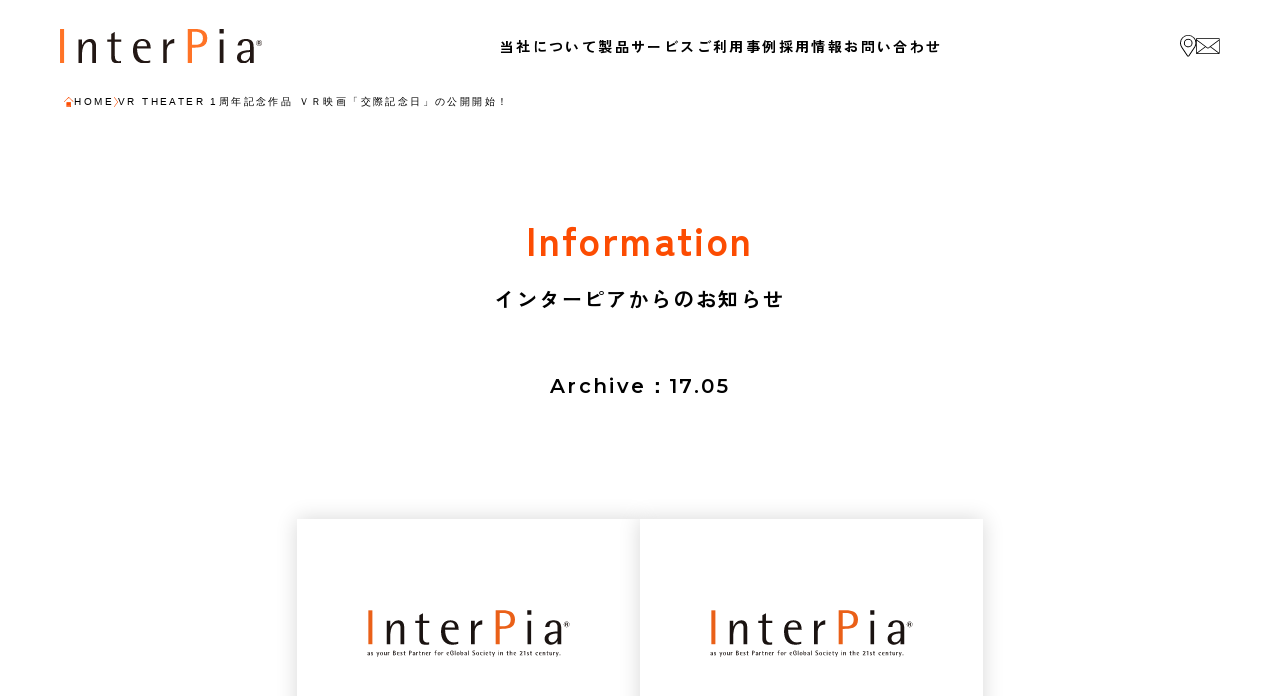

--- FILE ---
content_type: text/html; charset=UTF-8
request_url: https://interpia.ne.jp/2017/05/
body_size: 44980
content:

<!DOCTYPE html>
<html lang="ja">
  <head>
       <meta http-equiv="X-UA-Compatible" content="IE=edge">
       <meta charset="utf-8">
       <meta name="viewport" content="width=device-width,initial-scale=1.0,minimum-scale=1.0">
       <link rel="stylesheet" href="https://maxcdn.bootstrapcdn.com/font-awesome/4.7.0/css/font-awesome.min.css">
       <!--googlefont-->
       <link rel="preconnect" href="https://fonts.googleapis.com">
       <link rel="preconnect" href="https://fonts.gstatic.com" crossorigin>
       <link href="https://fonts.googleapis.com/css2?family=Rokkitt:wght@500;600;700&display=swap" rel="stylesheet">
       <link rel="icon" href="/favicon.ico">
       <link rel="preconnect" href="https://fonts.googleapis.com">
       <link rel="preconnect" href="https://fonts.gstatic.com" crossorigin>
       <link href="https://fonts.googleapis.com/css2?family=Montserrat:ital,wght@0,400;0,500;0,600;1,500&display=swap" rel="stylesheet">
       <link rel="preconnect" href="https://fonts.googleapis.com">
       <link rel="preconnect" href="https://fonts.gstatic.com" crossorigin>
       <link href="https://fonts.googleapis.com/css2?family=Zen+Kaku+Gothic+Antique:wght@300&display=swap" rel="stylesheet">
       <!--googlefont-->
       <link rel="preconnect" href="https://fonts.googleapis.com">
       <link rel="preconnect" href="https://fonts.gstatic.com" crossorigin>
       <link href="https://fonts.googleapis.com/css2?family=Zen+Kaku+Gothic+Antique:wght@300;400;500;600;700&display=swap" rel="stylesheet">
       <!--CSS-->
       <link href="https://interpia.ne.jp/wp-content/themes/Interpia/style.css" rel="stylesheet">
       <link rel="stylesheet" type="text/css" href="https://interpia.ne.jp/wp-content/themes/Interpia/print.css" media="print">
       <!-- ▼jQuery -->
       <script src="https://ajax.googleapis.com/ajax/libs/jquery/3.4.1/jquery.min.js"></script>
       <!--slick-->
       <link rel="stylesheet" type="text/css" href="//cdn.jsdelivr.net/npm/slick-carousel@1.8.1/slick/slick.css"/>
       <script type="text/javascript" src="//cdn.jsdelivr.net/npm/slick-carousel@1.8.1/slick/slick.min.js"></script>
       <!-- Global site tag (gtag.js) - Google Analytics -->
<script async src="https://www.googletagmanager.com/gtag/js?id=UA-32395070-1"></script>
<script>
  window.dataLayer = window.dataLayer || [];
  function gtag(){dataLayer.push(arguments);}
  gtag('js', new Date());
  gtag('config', 'UA-32395070-1');
</script>
<!-- Global site tag (gtag.js) - Google Analytics -->
<script async src="https://www.googletagmanager.com/gtag/js?id=G-WPFQSDVYPN"></script>
<script>
  window.dataLayer = window.dataLayer || [];
  function gtag(){dataLayer.push(arguments);}
  gtag('js', new Date());
  gtag('config', 'G-WPFQSDVYPN');
</script>
    <!-- Global site tag (gtag.js) - Google Ads: 951559556 --> <script
      async src="https://www.googletagmanager.com/gtag/js?id=AW-951559556"></script>
      <script> window.dataLayer = window.dataLayer || []; function
      gtag(){dataLayer.push(arguments);} gtag('js', new Date());
gtag('config','AW-951559556'); </script>

		<!-- All in One SEO 4.9.2 - aioseo.com -->
	<meta name="robots" content="max-image-preview:large" />
	<link rel="canonical" href="https://interpia.ne.jp/2017/05/" />
	<meta name="generator" content="All in One SEO (AIOSEO) 4.9.2" />
		<script type="application/ld+json" class="aioseo-schema">
			{"@context":"https:\/\/schema.org","@graph":[{"@type":"BreadcrumbList","@id":"https:\/\/interpia.ne.jp\/2017\/05\/#breadcrumblist","itemListElement":[{"@type":"ListItem","@id":"https:\/\/interpia.ne.jp#listItem","position":1,"name":"\u30db\u30fc\u30e0","item":"https:\/\/interpia.ne.jp","nextItem":{"@type":"ListItem","@id":"https:\/\/interpia.ne.jp\/2017\/#listItem","name":2017}},{"@type":"ListItem","@id":"https:\/\/interpia.ne.jp\/2017\/#listItem","position":2,"name":2017,"item":"https:\/\/interpia.ne.jp\/2017\/","nextItem":{"@type":"ListItem","@id":"https:\/\/interpia.ne.jp\/2017\/05\/#listItem","name":"05"},"previousItem":{"@type":"ListItem","@id":"https:\/\/interpia.ne.jp#listItem","name":"\u30db\u30fc\u30e0"}},{"@type":"ListItem","@id":"https:\/\/interpia.ne.jp\/2017\/05\/#listItem","position":3,"name":"05","previousItem":{"@type":"ListItem","@id":"https:\/\/interpia.ne.jp\/2017\/#listItem","name":2017}}]},{"@type":"CollectionPage","@id":"https:\/\/interpia.ne.jp\/2017\/05\/#collectionpage","url":"https:\/\/interpia.ne.jp\/2017\/05\/","name":"5\u6708, 2017 - \u30a4\u30f3\u30bf\u30fc\u30d4\u30a2\u682a\u5f0f\u4f1a\u793e-InterPia-","inLanguage":"ja","isPartOf":{"@id":"https:\/\/interpia.ne.jp\/#website"},"breadcrumb":{"@id":"https:\/\/interpia.ne.jp\/2017\/05\/#breadcrumblist"}},{"@type":"Organization","@id":"https:\/\/interpia.ne.jp\/#organization","name":"\u30a4\u30f3\u30bf\u30fc\u30d4\u30a2\u682a\u5f0f\u4f1a\u793e","description":"\u30a4\u30f3\u30bf\u30fc\u30d4\u30a2\u682a\u5f0f\u4f1a\u793e\u306f\u3001\u30cd\u30c3\u30c8\u30ab\u30d5\u30a7\uff08\u8907\u5408\u30ab\u30d5\u30a7\uff09\u306b\u591a\u6570\u5c0e\u5165\u5b9f\u7e3e\u306e\u3042\u308bPOS\u30b7\u30b9\u30c6\u30e0\u3084\u30e2\u30d0\u30a4\u30eb\u8ca9\u4fc3\u30a2\u30d7\u30ea\u3001\u30dd\u30a4\u30f3\u30c8\u30fb\u6c7a\u6e08\u30b7\u30b9\u30c6\u30e0\u3001\u30b3\u30f3\u30c6\u30f3\u30c4\u30b5\u30fc\u30d3\u30b9\u306b\u3088\u308b\u8ca9\u4fc3\u4f01\u753b\u306a\u3069\u3092\u901a\u3058\u3001O2O\u6642\u4ee3\u306b\u304a\u3051\u308b\u300c\u3042\u3089\u3086\u308b\u5e97\u8217\u4e8b\u696d\u8005\u69d8\u5411\u3051\u306e\u30bd\u30ea\u30e5\u30fc\u30b7\u30e7\u30f3\u63d0\u4f9b\u300d\u3068\u3044\u3046\u8996\u70b9\u304b\u3089\u3001\u5404\u7a2e\u30b7\u30b9\u30c6\u30e0\u30fb\u30b5\u30fc\u30d3\u30b9\u306e\u4f01\u753b\u30fb\u958b\u767a\u30fb\u8ca9\u58f2\u30fb\u904b\u55b6\u30b5\u30dd\u30fc\u30c8\u30fb\u30d8\u30eb\u30d7\u30c7\u30b9\u30af\u7b49\u306e\u63d0\u4f9b\u3092\u884c\u3063\u3066\u304a\u308a\u307e\u3059\u3002","url":"https:\/\/interpia.ne.jp\/","telephone":"+81357935061","logo":{"@type":"ImageObject","url":"https:\/\/interpia.sakura.ne.jp\/wordpress\/wp-content\/uploads\/2022\/10\/logo.png","@id":"https:\/\/interpia.ne.jp\/2017\/05\/#organizationLogo"},"image":{"@id":"https:\/\/interpia.ne.jp\/2017\/05\/#organizationLogo"}},{"@type":"WebSite","@id":"https:\/\/interpia.ne.jp\/#website","url":"https:\/\/interpia.ne.jp\/","name":"\u30a4\u30f3\u30bf\u30fc\u30d4\u30a2\u682a\u5f0f\u4f1a\u793e-InterPia-","description":"\u30a4\u30f3\u30bf\u30fc\u30d4\u30a2\u682a\u5f0f\u4f1a\u793e\u306f\u3001\u30cd\u30c3\u30c8\u30ab\u30d5\u30a7\uff08\u8907\u5408\u30ab\u30d5\u30a7\uff09\u306b\u591a\u6570\u5c0e\u5165\u5b9f\u7e3e\u306e\u3042\u308bPOS\u30b7\u30b9\u30c6\u30e0\u3084\u30e2\u30d0\u30a4\u30eb\u8ca9\u4fc3\u30a2\u30d7\u30ea\u3001\u30dd\u30a4\u30f3\u30c8\u30fb\u6c7a\u6e08\u30b7\u30b9\u30c6\u30e0\u3001\u30b3\u30f3\u30c6\u30f3\u30c4\u30b5\u30fc\u30d3\u30b9\u306b\u3088\u308b\u8ca9\u4fc3\u4f01\u753b\u306a\u3069\u3092\u901a\u3058\u3001O2O\u6642\u4ee3\u306b\u304a\u3051\u308b\u300c\u3042\u3089\u3086\u308b\u5e97\u8217\u4e8b\u696d\u8005\u69d8\u5411\u3051\u306e\u30bd\u30ea\u30e5\u30fc\u30b7\u30e7\u30f3\u63d0\u4f9b\u300d\u3068\u3044\u3046\u8996\u70b9\u304b\u3089\u3001\u5404\u7a2e\u30b7\u30b9\u30c6\u30e0\u30fb\u30b5\u30fc\u30d3\u30b9\u306e\u4f01\u753b\u30fb\u958b\u767a\u30fb\u8ca9\u58f2\u30fb\u904b\u55b6\u30b5\u30dd\u30fc\u30c8\u30fb\u30d8\u30eb\u30d7\u30c7\u30b9\u30af\u7b49\u306e\u63d0\u4f9b\u3092\u884c\u3063\u3066\u304a\u308a\u307e\u3059\u3002","inLanguage":"ja","publisher":{"@id":"https:\/\/interpia.ne.jp\/#organization"}}]}
		</script>
		<!-- All in One SEO -->

		<!-- This site uses the Google Analytics by MonsterInsights plugin v9.11.0 - Using Analytics tracking - https://www.monsterinsights.com/ -->
		<!-- Note: MonsterInsights is not currently configured on this site. The site owner needs to authenticate with Google Analytics in the MonsterInsights settings panel. -->
					<!-- No tracking code set -->
				<!-- / Google Analytics by MonsterInsights -->
		<style id='wp-img-auto-sizes-contain-inline-css' type='text/css'>
img:is([sizes=auto i],[sizes^="auto," i]){contain-intrinsic-size:3000px 1500px}
/*# sourceURL=wp-img-auto-sizes-contain-inline-css */
</style>
<style id='wp-emoji-styles-inline-css' type='text/css'>

	img.wp-smiley, img.emoji {
		display: inline !important;
		border: none !important;
		box-shadow: none !important;
		height: 1em !important;
		width: 1em !important;
		margin: 0 0.07em !important;
		vertical-align: -0.1em !important;
		background: none !important;
		padding: 0 !important;
	}
/*# sourceURL=wp-emoji-styles-inline-css */
</style>
<style id='wp-block-library-inline-css' type='text/css'>
:root{--wp-block-synced-color:#7a00df;--wp-block-synced-color--rgb:122,0,223;--wp-bound-block-color:var(--wp-block-synced-color);--wp-editor-canvas-background:#ddd;--wp-admin-theme-color:#007cba;--wp-admin-theme-color--rgb:0,124,186;--wp-admin-theme-color-darker-10:#006ba1;--wp-admin-theme-color-darker-10--rgb:0,107,160.5;--wp-admin-theme-color-darker-20:#005a87;--wp-admin-theme-color-darker-20--rgb:0,90,135;--wp-admin-border-width-focus:2px}@media (min-resolution:192dpi){:root{--wp-admin-border-width-focus:1.5px}}.wp-element-button{cursor:pointer}:root .has-very-light-gray-background-color{background-color:#eee}:root .has-very-dark-gray-background-color{background-color:#313131}:root .has-very-light-gray-color{color:#eee}:root .has-very-dark-gray-color{color:#313131}:root .has-vivid-green-cyan-to-vivid-cyan-blue-gradient-background{background:linear-gradient(135deg,#00d084,#0693e3)}:root .has-purple-crush-gradient-background{background:linear-gradient(135deg,#34e2e4,#4721fb 50%,#ab1dfe)}:root .has-hazy-dawn-gradient-background{background:linear-gradient(135deg,#faaca8,#dad0ec)}:root .has-subdued-olive-gradient-background{background:linear-gradient(135deg,#fafae1,#67a671)}:root .has-atomic-cream-gradient-background{background:linear-gradient(135deg,#fdd79a,#004a59)}:root .has-nightshade-gradient-background{background:linear-gradient(135deg,#330968,#31cdcf)}:root .has-midnight-gradient-background{background:linear-gradient(135deg,#020381,#2874fc)}:root{--wp--preset--font-size--normal:16px;--wp--preset--font-size--huge:42px}.has-regular-font-size{font-size:1em}.has-larger-font-size{font-size:2.625em}.has-normal-font-size{font-size:var(--wp--preset--font-size--normal)}.has-huge-font-size{font-size:var(--wp--preset--font-size--huge)}.has-text-align-center{text-align:center}.has-text-align-left{text-align:left}.has-text-align-right{text-align:right}.has-fit-text{white-space:nowrap!important}#end-resizable-editor-section{display:none}.aligncenter{clear:both}.items-justified-left{justify-content:flex-start}.items-justified-center{justify-content:center}.items-justified-right{justify-content:flex-end}.items-justified-space-between{justify-content:space-between}.screen-reader-text{border:0;clip-path:inset(50%);height:1px;margin:-1px;overflow:hidden;padding:0;position:absolute;width:1px;word-wrap:normal!important}.screen-reader-text:focus{background-color:#ddd;clip-path:none;color:#444;display:block;font-size:1em;height:auto;left:5px;line-height:normal;padding:15px 23px 14px;text-decoration:none;top:5px;width:auto;z-index:100000}html :where(.has-border-color){border-style:solid}html :where([style*=border-top-color]){border-top-style:solid}html :where([style*=border-right-color]){border-right-style:solid}html :where([style*=border-bottom-color]){border-bottom-style:solid}html :where([style*=border-left-color]){border-left-style:solid}html :where([style*=border-width]){border-style:solid}html :where([style*=border-top-width]){border-top-style:solid}html :where([style*=border-right-width]){border-right-style:solid}html :where([style*=border-bottom-width]){border-bottom-style:solid}html :where([style*=border-left-width]){border-left-style:solid}html :where(img[class*=wp-image-]){height:auto;max-width:100%}:where(figure){margin:0 0 1em}html :where(.is-position-sticky){--wp-admin--admin-bar--position-offset:var(--wp-admin--admin-bar--height,0px)}@media screen and (max-width:600px){html :where(.is-position-sticky){--wp-admin--admin-bar--position-offset:0px}}

/*# sourceURL=wp-block-library-inline-css */
</style><style id='global-styles-inline-css' type='text/css'>
:root{--wp--preset--aspect-ratio--square: 1;--wp--preset--aspect-ratio--4-3: 4/3;--wp--preset--aspect-ratio--3-4: 3/4;--wp--preset--aspect-ratio--3-2: 3/2;--wp--preset--aspect-ratio--2-3: 2/3;--wp--preset--aspect-ratio--16-9: 16/9;--wp--preset--aspect-ratio--9-16: 9/16;--wp--preset--color--black: #000000;--wp--preset--color--cyan-bluish-gray: #abb8c3;--wp--preset--color--white: #ffffff;--wp--preset--color--pale-pink: #f78da7;--wp--preset--color--vivid-red: #cf2e2e;--wp--preset--color--luminous-vivid-orange: #ff6900;--wp--preset--color--luminous-vivid-amber: #fcb900;--wp--preset--color--light-green-cyan: #7bdcb5;--wp--preset--color--vivid-green-cyan: #00d084;--wp--preset--color--pale-cyan-blue: #8ed1fc;--wp--preset--color--vivid-cyan-blue: #0693e3;--wp--preset--color--vivid-purple: #9b51e0;--wp--preset--gradient--vivid-cyan-blue-to-vivid-purple: linear-gradient(135deg,rgb(6,147,227) 0%,rgb(155,81,224) 100%);--wp--preset--gradient--light-green-cyan-to-vivid-green-cyan: linear-gradient(135deg,rgb(122,220,180) 0%,rgb(0,208,130) 100%);--wp--preset--gradient--luminous-vivid-amber-to-luminous-vivid-orange: linear-gradient(135deg,rgb(252,185,0) 0%,rgb(255,105,0) 100%);--wp--preset--gradient--luminous-vivid-orange-to-vivid-red: linear-gradient(135deg,rgb(255,105,0) 0%,rgb(207,46,46) 100%);--wp--preset--gradient--very-light-gray-to-cyan-bluish-gray: linear-gradient(135deg,rgb(238,238,238) 0%,rgb(169,184,195) 100%);--wp--preset--gradient--cool-to-warm-spectrum: linear-gradient(135deg,rgb(74,234,220) 0%,rgb(151,120,209) 20%,rgb(207,42,186) 40%,rgb(238,44,130) 60%,rgb(251,105,98) 80%,rgb(254,248,76) 100%);--wp--preset--gradient--blush-light-purple: linear-gradient(135deg,rgb(255,206,236) 0%,rgb(152,150,240) 100%);--wp--preset--gradient--blush-bordeaux: linear-gradient(135deg,rgb(254,205,165) 0%,rgb(254,45,45) 50%,rgb(107,0,62) 100%);--wp--preset--gradient--luminous-dusk: linear-gradient(135deg,rgb(255,203,112) 0%,rgb(199,81,192) 50%,rgb(65,88,208) 100%);--wp--preset--gradient--pale-ocean: linear-gradient(135deg,rgb(255,245,203) 0%,rgb(182,227,212) 50%,rgb(51,167,181) 100%);--wp--preset--gradient--electric-grass: linear-gradient(135deg,rgb(202,248,128) 0%,rgb(113,206,126) 100%);--wp--preset--gradient--midnight: linear-gradient(135deg,rgb(2,3,129) 0%,rgb(40,116,252) 100%);--wp--preset--font-size--small: 13px;--wp--preset--font-size--medium: 20px;--wp--preset--font-size--large: 36px;--wp--preset--font-size--x-large: 42px;--wp--preset--spacing--20: 0.44rem;--wp--preset--spacing--30: 0.67rem;--wp--preset--spacing--40: 1rem;--wp--preset--spacing--50: 1.5rem;--wp--preset--spacing--60: 2.25rem;--wp--preset--spacing--70: 3.38rem;--wp--preset--spacing--80: 5.06rem;--wp--preset--shadow--natural: 6px 6px 9px rgba(0, 0, 0, 0.2);--wp--preset--shadow--deep: 12px 12px 50px rgba(0, 0, 0, 0.4);--wp--preset--shadow--sharp: 6px 6px 0px rgba(0, 0, 0, 0.2);--wp--preset--shadow--outlined: 6px 6px 0px -3px rgb(255, 255, 255), 6px 6px rgb(0, 0, 0);--wp--preset--shadow--crisp: 6px 6px 0px rgb(0, 0, 0);}:where(.is-layout-flex){gap: 0.5em;}:where(.is-layout-grid){gap: 0.5em;}body .is-layout-flex{display: flex;}.is-layout-flex{flex-wrap: wrap;align-items: center;}.is-layout-flex > :is(*, div){margin: 0;}body .is-layout-grid{display: grid;}.is-layout-grid > :is(*, div){margin: 0;}:where(.wp-block-columns.is-layout-flex){gap: 2em;}:where(.wp-block-columns.is-layout-grid){gap: 2em;}:where(.wp-block-post-template.is-layout-flex){gap: 1.25em;}:where(.wp-block-post-template.is-layout-grid){gap: 1.25em;}.has-black-color{color: var(--wp--preset--color--black) !important;}.has-cyan-bluish-gray-color{color: var(--wp--preset--color--cyan-bluish-gray) !important;}.has-white-color{color: var(--wp--preset--color--white) !important;}.has-pale-pink-color{color: var(--wp--preset--color--pale-pink) !important;}.has-vivid-red-color{color: var(--wp--preset--color--vivid-red) !important;}.has-luminous-vivid-orange-color{color: var(--wp--preset--color--luminous-vivid-orange) !important;}.has-luminous-vivid-amber-color{color: var(--wp--preset--color--luminous-vivid-amber) !important;}.has-light-green-cyan-color{color: var(--wp--preset--color--light-green-cyan) !important;}.has-vivid-green-cyan-color{color: var(--wp--preset--color--vivid-green-cyan) !important;}.has-pale-cyan-blue-color{color: var(--wp--preset--color--pale-cyan-blue) !important;}.has-vivid-cyan-blue-color{color: var(--wp--preset--color--vivid-cyan-blue) !important;}.has-vivid-purple-color{color: var(--wp--preset--color--vivid-purple) !important;}.has-black-background-color{background-color: var(--wp--preset--color--black) !important;}.has-cyan-bluish-gray-background-color{background-color: var(--wp--preset--color--cyan-bluish-gray) !important;}.has-white-background-color{background-color: var(--wp--preset--color--white) !important;}.has-pale-pink-background-color{background-color: var(--wp--preset--color--pale-pink) !important;}.has-vivid-red-background-color{background-color: var(--wp--preset--color--vivid-red) !important;}.has-luminous-vivid-orange-background-color{background-color: var(--wp--preset--color--luminous-vivid-orange) !important;}.has-luminous-vivid-amber-background-color{background-color: var(--wp--preset--color--luminous-vivid-amber) !important;}.has-light-green-cyan-background-color{background-color: var(--wp--preset--color--light-green-cyan) !important;}.has-vivid-green-cyan-background-color{background-color: var(--wp--preset--color--vivid-green-cyan) !important;}.has-pale-cyan-blue-background-color{background-color: var(--wp--preset--color--pale-cyan-blue) !important;}.has-vivid-cyan-blue-background-color{background-color: var(--wp--preset--color--vivid-cyan-blue) !important;}.has-vivid-purple-background-color{background-color: var(--wp--preset--color--vivid-purple) !important;}.has-black-border-color{border-color: var(--wp--preset--color--black) !important;}.has-cyan-bluish-gray-border-color{border-color: var(--wp--preset--color--cyan-bluish-gray) !important;}.has-white-border-color{border-color: var(--wp--preset--color--white) !important;}.has-pale-pink-border-color{border-color: var(--wp--preset--color--pale-pink) !important;}.has-vivid-red-border-color{border-color: var(--wp--preset--color--vivid-red) !important;}.has-luminous-vivid-orange-border-color{border-color: var(--wp--preset--color--luminous-vivid-orange) !important;}.has-luminous-vivid-amber-border-color{border-color: var(--wp--preset--color--luminous-vivid-amber) !important;}.has-light-green-cyan-border-color{border-color: var(--wp--preset--color--light-green-cyan) !important;}.has-vivid-green-cyan-border-color{border-color: var(--wp--preset--color--vivid-green-cyan) !important;}.has-pale-cyan-blue-border-color{border-color: var(--wp--preset--color--pale-cyan-blue) !important;}.has-vivid-cyan-blue-border-color{border-color: var(--wp--preset--color--vivid-cyan-blue) !important;}.has-vivid-purple-border-color{border-color: var(--wp--preset--color--vivid-purple) !important;}.has-vivid-cyan-blue-to-vivid-purple-gradient-background{background: var(--wp--preset--gradient--vivid-cyan-blue-to-vivid-purple) !important;}.has-light-green-cyan-to-vivid-green-cyan-gradient-background{background: var(--wp--preset--gradient--light-green-cyan-to-vivid-green-cyan) !important;}.has-luminous-vivid-amber-to-luminous-vivid-orange-gradient-background{background: var(--wp--preset--gradient--luminous-vivid-amber-to-luminous-vivid-orange) !important;}.has-luminous-vivid-orange-to-vivid-red-gradient-background{background: var(--wp--preset--gradient--luminous-vivid-orange-to-vivid-red) !important;}.has-very-light-gray-to-cyan-bluish-gray-gradient-background{background: var(--wp--preset--gradient--very-light-gray-to-cyan-bluish-gray) !important;}.has-cool-to-warm-spectrum-gradient-background{background: var(--wp--preset--gradient--cool-to-warm-spectrum) !important;}.has-blush-light-purple-gradient-background{background: var(--wp--preset--gradient--blush-light-purple) !important;}.has-blush-bordeaux-gradient-background{background: var(--wp--preset--gradient--blush-bordeaux) !important;}.has-luminous-dusk-gradient-background{background: var(--wp--preset--gradient--luminous-dusk) !important;}.has-pale-ocean-gradient-background{background: var(--wp--preset--gradient--pale-ocean) !important;}.has-electric-grass-gradient-background{background: var(--wp--preset--gradient--electric-grass) !important;}.has-midnight-gradient-background{background: var(--wp--preset--gradient--midnight) !important;}.has-small-font-size{font-size: var(--wp--preset--font-size--small) !important;}.has-medium-font-size{font-size: var(--wp--preset--font-size--medium) !important;}.has-large-font-size{font-size: var(--wp--preset--font-size--large) !important;}.has-x-large-font-size{font-size: var(--wp--preset--font-size--x-large) !important;}
/*# sourceURL=global-styles-inline-css */
</style>

<style id='classic-theme-styles-inline-css' type='text/css'>
/*! This file is auto-generated */
.wp-block-button__link{color:#fff;background-color:#32373c;border-radius:9999px;box-shadow:none;text-decoration:none;padding:calc(.667em + 2px) calc(1.333em + 2px);font-size:1.125em}.wp-block-file__button{background:#32373c;color:#fff;text-decoration:none}
/*# sourceURL=/wp-includes/css/classic-themes.min.css */
</style>
<link rel='stylesheet' id='wp-pagenavi-css' href='https://interpia.ne.jp/wp-content/plugins/wp-pagenavi/pagenavi-css.css?ver=2.70' type='text/css' media='all' />
<link rel="https://api.w.org/" href="https://interpia.ne.jp/wp-json/" /><link rel="EditURI" type="application/rsd+xml" title="RSD" href="https://interpia.ne.jp/xmlrpc.php?rsd" />
<meta name="generator" content="WordPress 6.9" />
<link rel="icon" href="https://interpia.ne.jp/wp-content/uploads/2022/11/cropped-favicon01-32x32.png" sizes="32x32" />
<link rel="icon" href="https://interpia.ne.jp/wp-content/uploads/2022/11/cropped-favicon01-192x192.png" sizes="192x192" />
<link rel="apple-touch-icon" href="https://interpia.ne.jp/wp-content/uploads/2022/11/cropped-favicon01-180x180.png" />
<meta name="msapplication-TileImage" content="https://interpia.ne.jp/wp-content/uploads/2022/11/cropped-favicon01-270x270.png" />
 </head>

 <body>

 <div id="wrapper">

 <header>
    <a href="https://interpia.ne.jp">
        <img src="https://interpia.ne.jp/wp-content/themes/Interpia/img/img01.svg" class="header-logo">
    </a>
    <nav class="zen tab-off header-nav-wrap">
        <a href="https://interpia.ne.jp/index.php/company-profile/" class="hna">
            <p>当社について</p>
            <div class="hover-line"></div>
        </a>
        <a href="https://interpia.ne.jp/index.php/product/" class="hna megamenu">
            <p>製品サービス</p>
            <div class="hover-line"></div>
        </a>
        <a href="https://interpia.ne.jp/index.php/case/" class="hna">
            <p>ご利用事例</p>
            <div class="hover-line"></div>
        </a>
        <a href="https://interpia.ne.jp/recruit/" class="hna">
            <p>採用情報</p>
            <div class="hover-line"></div>
        </a>
        <a href="https://interpia.ne.jp/index.php/contact/" class="hna">
            <p>お問い合わせ</p>
            <div class="hover-line"></div>
        </a>
    </nav>
    <section class="header-nav tab-off">
        <section>
            <img src="https://interpia.ne.jp/wp-content/themes/Interpia/img/img05.svg">
            <div>
                <b>施設・店舗DX（省人化・業務効率化）</b>
            </div>
            <nav>
                <a href="https://www.interpia.ne.jp/SELFRONT/" target="_blank" rel="noopener noreferrer">セルフ精算 セルフロント</a>
                <a href="https://interpia.ne.jp/ep06/">セルフ端末ソリューション</a>
                <a href="https://www.interpia.ne.jp/MISTECT/" target="_blank" rel="noopener noreferrer">省オペ除菌噴霧 MISTECT</a>
                <a href="https://interpia.ne.jp/ep010/">独自システムのコーディネート</a>
            </nav>
        </section>
        <section>
            <img src="https://interpia.ne.jp/wp-content/themes/Interpia/img/img058.svg">
            <div>
                <b>施設・店舗DX（インフラ構築・保守サービス）</b>
            </div>
            <nav>
                <a href="https://interpia.ne.jp/ep03/">PC/ ICT機器 選定・販売</a>
                <a href="https://interpia.ne.jp/ep04/">PC等の修理・設定キッティング・保守サービス</a>
                <a href="https://interpia.ne.jp/ep05/">ネットワーク環境（施設内Wi-Fi等）の導入支援</a>
            </nav>
        </section>
        <section>
            <img src="https://interpia.ne.jp/wp-content/themes/Interpia/img/img059.svg">
            <div>
                <b>店舗管理・CRM販促システム</b>
            </div>
            <nav>
                <a href="https://interpia.ne.jp/ep07/">複合カフェ向け</a>
                <a href="https://interpia.ne.jp/ep08/">簡易宿泊業向け</a>
                <a tabindex="-1">サウナ・スパ業界向け</a>
                <a tabindex="-1">カラオケ業態向け</a>
                <a href="https://interpia.ne.jp/ep01/">CRM/BI連携・導入支援</a>
            </nav>
        </section>
        <section>
            <img src="https://interpia.ne.jp/wp-content/themes/Interpia/img/img062.svg">
            <div>
                <b>XR・コンテンツ 業務活用支援</b>
            </div>
            <nav>
                <a href="https://www.interpia.ne.jp/KANTAN_VR/index.html" target="_blank" rel="noopener noreferrer">VR業務活用・VRサービス導入支援</a>
                <a href="https://interpia.ne.jp/ep09/">店舗・施設向け VRコンテンツサービス</a></a>
                <a href="https://interpia.ne.jp/ep02/">コンテンツマーケティングサービス</a>
                <a tabindex="-1">独自コンテンツの制作・業務利用許諾支援</a>
            </nav>
        </section>
    </section>
    <script>
    $('.megamenu , .header-nav').hover(
      function() {
        $('.header-nav').addClass('activemenu');
        $('.megamenu').addClass('act');
      },
      function() {
        $('.header-nav').removeClass('activemenu');
        $('.megamenu').removeClass('act');
      }
    );
</script>
    <div class="header-ico-area tab-off">
        <a href="https://interpia.ne.jp/company-profile/#company-access"><img src="https://interpia.ne.jp/wp-content/themes/Interpia/img/img02.svg"></a>
        <!--<a href="tel:03-5793-5061"><img src="https://interpia.ne.jp/wp-content/themes/Interpia/img/img03.svg"></a>-->
        <a href="https://interpia.ne.jp/index.php/contact/"><img src="https://interpia.ne.jp/wp-content/themes/Interpia/img/img04.svg"></a>
    </div>
    <div class="hum tab-over-off">
        <div></div>
        <div></div>
        <div></div>
        <div></div>
    </div>
    <section class="sp-nav tab-over-off">
        <a href="https://interpia.ne.jp" class="sp-nav-logo">
            <img src="https://interpia.ne.jp/wp-content/themes/Interpia/img/img01.svg" class="header-logo">
        </a>
        <nav class="zen">
            <a href="https://interpia.ne.jp/index.php/company-profile/" class="spn-biga">当社について</a>
            <a href="https://interpia.ne.jp/index.php/case/" class="spn-biga">ご利用事例</a>
            <a class="sp-mega-bt spn-biga">製品サービス</a>
            <section class="sp-mega-up">
                <p class="smu-bt"><a href="https://interpia.ne.jp/product/">一覧</a></p>
                <p class="smu-bt">施設・店舗DX（省人化・業務効率化）</p>
                <section class="smu-down smud-1">
                    <a href="https://www.interpia.ne.jp/SELFRONT/" target="_blank" rel="noopener noreferrer">セルフ精算 セルフロント</a>
                    <a href="https://interpia.ne.jp/ep06/">セルフ端末ソリューション</a>
                    <a href="https://www.interpia.ne.jp/MISTECT/" target="_blank" rel="noopener noreferrer">省オペ除菌噴霧 MISTECT</a>
                    <a href="https://interpia.ne.jp/ep010/">独自システムのコーディネート</a>
                </section>
                <p class="smu-bt">施設・店舗DX（インフラ構築・保守サービス）</p>
                <section class="smu-down smud-4">
                    <a href="https://interpia.ne.jp/ep03/">PC/ ICT機器 選定・販売</a>
                    <a href="https://interpia.ne.jp/ep04/">PC等の修理・設定キッティング・保守サービス</a>
                    <a href="https://interpia.ne.jp/ep05/">ネットワーク環境（施設内Wi-Fi等）の導入支援</a>
                </section>
                <p class="smu-bt">店舗管理・CRM販促システム</p>
                <section class="smu-down smud-2">
                    <a href="https://interpia.ne.jp/ep07/">複合カフェ向け</a>
                    <a href="https://interpia.ne.jp/ep08/">簡易宿泊業向け</a>
                    <a tabindex="-1">サウナ・スパ業界向け</a>
                    <a tabindex="-1">カラオケ業態向け</a>
                    <a href="https://interpia.ne.jp/ep01/">CRM/BI連携・導入支援</a>
                </section>
                <p class="smu-bt">XR・コンテンツ 業務活用支援</p>
                <section class="smu-down smud-3">
                    <a href="https://www.interpia.ne.jp/KANTAN_VR/index.html" target="_blank" rel="noopener noreferrer">VR業務活用・VRサービス導入支援</a>
                    <a href="https://interpia.ne.jp/ep09/">店舗・施設向け VRコンテンツサービス</a></a>
                    <a href="https://interpia.ne.jp/ep02/">コンテンツマーケティングサービス</a>
                    <a tabindex="-1">独自コンテンツの制作・業務利用許諾支援</a>
                </section>

            </section>
            <a href="https://interpia.ne.jp/recruit-entry/" class="spn-biga">採用情報</a>
            <a href="https://interpia.ne.jp/index.php/contact/" class="spn-biga">お問い合わせ</a>
        </nav>
        <div class="header-ico-area">
            <a href="https://interpia.ne.jp/company-profile/#company-access"><img src="https://interpia.ne.jp/wp-content/themes/Interpia/img/img02.svg"></a>
            <!--<a href="tel:03-5793-5061"><img src="https://interpia.ne.jp/wp-content/themes/Interpia/img/img03.svg"></a>-->
            <a href="https://interpia.ne.jp/index.php/contact/"><img src="https://interpia.ne.jp/wp-content/themes/Interpia/img/img04.svg"></a>
        </div>
    </section>

 </header>

 <div class="gost">
 </div>
 <script>
 $('.hum , .navbt').click(function() {
     $('.hum').toggleClass('sp-nav-open');
     $('.sp-nav , body').toggleClass('activate');
   })
 </script>
 <script>
 $('.sp-mega-bt').click(function() {
     $('.sp-mega-up').toggleClass('smu-op');
   })
 </script>
 <script>
 $('.smu-bt').click(function() {
    var opsec = $(this).next();
    if(opsec.hasClass('smu-op')){
        $('.smu-down').removeClass('smu-op');
    }else{
        $('.smu-down').removeClass('smu-op');
        opsec.toggleClass('smu-op');
    }
   })
 </script>
 <script>

  $(function(){
$(window).on('load scroll',function (){
$('.animation').each(function(){
 var target = $(this).offset().top;
 var scroll = $(window).scrollTop();
 var height = $(window).height();
 if (scroll > target - height){
   $(this).addClass('active');
 }else if (target-700 < height) {
   $(this).addClass('active');
 }
});


$('.sliderhook').each(function(){
 var target = $(this).offset().top;
 var scroll = $(window).scrollTop();
 var height = $(window).height();
 if (scroll > target - height){
   $(this).addClass('slidein');
 }else if (target-700 < height) {
   $(this).addClass('slidein');
 }
});


});
});
</script><section class="page-top">
    <section class="bread gothic">
        <a href=""><img src="https://interpia.ne.jp/wp-content/themes/Interpia/img/img010.svg"><p>HOME</p></a>
        <a href=""><img src="https://interpia.ne.jp/wp-content/themes/Interpia/img/img011.svg"><p>VR THEATER 1周年記念作品 ＶＲ映画「交際記念日」の公開開始！</p></a>
    </section>
    <h1 class="montserrat zen">Information</h1>
    <h2>インターピアからのお知らせ</h2>
    <section class="np-category">
        <h4 class="montserrat">Archive：17.05</h4>
    </section>
</section>



<section id="np">
                <!--<section class="empty"></section>-->
                              
                <article class="the-article">
                                          <a href="http://www.interpia.ne.jp/vr/theater/kousaikinenbi/" class="ta-inner" target="_blank" rel="noopener noreferrer">
                                        <div class="blog-thumnail">
                                                        <img src="https://interpia.ne.jp/wp-content/themes/Interpia/img/noimg.png" alt="noimage">
                                                </div>

                                              <h3 class="tsukushi-b">
                            VR THEATER 1周年記念作品 ＶＲ映画「交際記念日」の公開開…                        </h3>
                      
                      <div class="blog-catarea gothic">
                          <b class="">17.05.01</b>
                                                    <p class="blog-cat montserrat">インフォメーション</p>
                      </div>
                                                  <div class="blog-bt CENTERING">
                                                                          <img src="https://interpia.ne.jp/wp-content/themes/Interpia/img/img033.svg">
                      </div>
                </a>
              </article>
          
                <article class="the-article">
                                          <a href="https://interpia.ne.jp/information/%e3%88%b1%e3%83%9f%e3%83%a9%e3%82%a4%e3%83%88%e3%81%a8%e3%83%86%e3%83%83%e3%82%af%e3%83%95%e3%82%a1%e3%83%bc%e3%83%a0%e3%88%b1%e3%81%8c%e6%a5%ad%e5%8b%99%e6%8f%90%e6%90%ba%e3%81%97%e6%8f%90%e4%be%9b/" class="ta-inner">
                                        <div class="blog-thumnail">
                                                        <img src="https://interpia.ne.jp/wp-content/themes/Interpia/img/noimg.png" alt="noimage">
                                                </div>

                                              <h3 class="tsukushi-b">
                            ㈱ミライトとテックファーム㈱が業務提携し提供している客室設置型タブレ…                        </h3>
                      
                      <div class="blog-catarea gothic">
                          <b class="">17.05.01</b>
                                                    <p class="blog-cat montserrat">インフォメーション</p>
                      </div>
                                                  <div class="blog-bt CENTERING">
                                                                          <img src="https://interpia.ne.jp/wp-content/themes/Interpia/img/img033.svg">
                      </div>
                </a>
              </article>
                    </section>
<section class="pagenation">
<div class='wp-pagenavi' role='navigation'>
<span class='pages'>1 / 1</span><span aria-current='page' class='current'>1</span>
</div></section>

<section id="post-archive-list">
    <ul class="monthly-list">
    <li><p class="montserrat">Archive：</p></li>
    	<li><a href='https://interpia.ne.jp/2023/09/'>2023年9月</a></li>
	<li><a href='https://interpia.ne.jp/2021/10/'>2021年10月</a></li>
	<li><a href='https://interpia.ne.jp/2021/08/'>2021年8月</a></li>
	<li><a href='https://interpia.ne.jp/2021/04/'>2021年4月</a></li>
	<li><a href='https://interpia.ne.jp/2019/04/'>2019年4月</a></li>
	<li><a href='https://interpia.ne.jp/2018/07/'>2018年7月</a></li>
	<li><a href='https://interpia.ne.jp/2018/02/'>2018年2月</a></li>
	<li><a href='https://interpia.ne.jp/2017/10/'>2017年10月</a></li>
	<li><a href='https://interpia.ne.jp/2017/06/'>2017年6月</a></li>
	<li><a href='https://interpia.ne.jp/2017/05/' aria-current="page">2017年5月</a></li>
	<li><a href='https://interpia.ne.jp/2017/04/'>2017年4月</a></li>
	<li><a href='https://interpia.ne.jp/2017/03/'>2017年3月</a></li>
	<li><a href='https://interpia.ne.jp/2017/02/'>2017年2月</a></li>
	<li><a href='https://interpia.ne.jp/2017/01/'>2017年1月</a></li>
	<li><a href='https://interpia.ne.jp/2016/12/'>2016年12月</a></li>
    </ul>
</section>





<section id="footer-nav">
<div class="fn-wrapper">
    <section class="sliderhook">
        <div>
            <b>施設・店舗DX（省人化・業務効率化）</b>
        </div>
        <nav>
            <a href="https://www.interpia.ne.jp/SELFRONT/" target="_blank" rel="noopener noreferrer">セルフ精算 セルフロント</a>
            <a href="https://interpia.ne.jp/ep06/">セルフ端末ソリューション</a>
            <a href="https://www.interpia.ne.jp/MISTECT/" target="_blank" rel="noopener noreferrer">省オペ除菌噴霧 MISTECT</a>
            <a href="https://interpia.ne.jp/ep010/">独自システムのコーディネート</a>
        </nav>
    </section>
    <section class="sliderhook">
        <div>
            <b>施設・店舗DX（インフラ構築・保守サービス）</b>
        </div>
        <nav>
            <a href="https://interpia.ne.jp/ep03/">PC/ ICT機器 選定・販売</a>
            <a href="https://interpia.ne.jp/ep04/">PC等の修理・設定キッティング・保守サービス</a>
            <a href="https://interpia.ne.jp/ep05/">ネットワーク環境（施設内Wi-Fi等）の導入支援</a>
        </nav>
    </section>
    <section class="sliderhook">
        <div>
            <b>店舗管理・CRM販促システム</b>
        </div>
        <nav>
            <a href="https://interpia.ne.jp/ep07/">複合カフェ向け</a>
            <a href="https://interpia.ne.jp/ep08/">簡易宿泊業向け</a>
            <a tabindex="-1">サウナ・スパ業界向け</a>
            <a tabindex="-1">カラオケ業態向け</a>
            <a href="https://interpia.ne.jp/ep01/">CRM/BI連携・導入支援</a>
        </nav>
    </section>
    <section class="sliderhook">
        <div>
            <b>XR・コンテンツ 業務活用支援</b>
        </div>
        <nav>
            <a href="https://www.interpia.ne.jp/KANTAN_VR/index.html" target="_blank" rel="noopener noreferrer">VR業務活用・VRサービス導入支援</a>
            <a href="https://interpia.ne.jp/ep09/">店舗・施設向け VRコンテンツサービス</a></a>
            <a href="https://interpia.ne.jp/ep02/">コンテンツマーケティングサービス</a>
            <a tabindex="-1">独自コンテンツの制作・業務利用許諾支援</a>
        </nav>
    </section>
</div>
</section>

<section id="footer-gln" class="sliderhook">
    <section>
        <a href="https://interpia.ne.jp//index.php/information">インフォメーション</a>
        <a href="https://interpia.ne.jp//index.php/company-profile">会社情報</a>
        <a href="https://interpia.ne.jp//index.php/case">利用事例</a>
        <a href="https://interpia.ne.jp//index.php/document-request">資料請求</a>
        <a href="https://interpia.ne.jp//index.php/contact">お問い合わせ</a>
        <a href="https://interpia.ne.jp//index.php/recruit">採用情報</a>
        <a href="https://interpia.ne.jp//index.php/site-policy">サイトポリシー</a>
        <a href="https://interpia.ne.jp//index.php/privacy-policy">個人情報保護方針</a>
        <a href="https://interpia.ne.jp//index.php/secondhand-dealer">古物営業法に基づく表記</a>
    </section>
</section>

<footer class="sliderhook">
    <section>
        <a href="https://interpia.ne.jp">
            <img src="https://interpia.ne.jp/wp-content/themes/Interpia/img/img01.svg" class="footer-logo">
        </a>
        <h2>インターピア株式会社<br>
        <span>〒150-0013 東京都渋谷区恵比寿1-3-1 朝日生命恵比寿ビル8F</span></h2>
        <div>
            <a href="https://interpia.ne.jp/company-profile/#company-access"><img src="https://interpia.ne.jp/wp-content/themes/Interpia/img/img02.svg"></a>
            <!--<a href="tel:03-5793-5061"><img src="https://interpia.ne.jp/wp-content/themes/Interpia/img/img03.svg"></a>-->
        </div>
    </section>
    <section>
        <small>Copyright © InterPia All Rights Reserved.</small>
    </section>
    <script type="speculationrules">
{"prefetch":[{"source":"document","where":{"and":[{"href_matches":"/*"},{"not":{"href_matches":["/wp-*.php","/wp-admin/*","/wp-content/uploads/*","/wp-content/*","/wp-content/plugins/*","/wp-content/themes/Interpia/*","/*\\?(.+)"]}},{"not":{"selector_matches":"a[rel~=\"nofollow\"]"}},{"not":{"selector_matches":".no-prefetch, .no-prefetch a"}}]},"eagerness":"conservative"}]}
</script>
<script type="module"  src="https://interpia.ne.jp/wp-content/plugins/all-in-one-seo-pack/dist/Lite/assets/table-of-contents.95d0dfce.js?ver=4.9.2" id="aioseo/js/src/vue/standalone/blocks/table-of-contents/frontend.js-js"></script>
<script id="wp-emoji-settings" type="application/json">
{"baseUrl":"https://s.w.org/images/core/emoji/17.0.2/72x72/","ext":".png","svgUrl":"https://s.w.org/images/core/emoji/17.0.2/svg/","svgExt":".svg","source":{"concatemoji":"https://interpia.ne.jp/wp-includes/js/wp-emoji-release.min.js?ver=6.9"}}
</script>
<script type="module">
/* <![CDATA[ */
/*! This file is auto-generated */
const a=JSON.parse(document.getElementById("wp-emoji-settings").textContent),o=(window._wpemojiSettings=a,"wpEmojiSettingsSupports"),s=["flag","emoji"];function i(e){try{var t={supportTests:e,timestamp:(new Date).valueOf()};sessionStorage.setItem(o,JSON.stringify(t))}catch(e){}}function c(e,t,n){e.clearRect(0,0,e.canvas.width,e.canvas.height),e.fillText(t,0,0);t=new Uint32Array(e.getImageData(0,0,e.canvas.width,e.canvas.height).data);e.clearRect(0,0,e.canvas.width,e.canvas.height),e.fillText(n,0,0);const a=new Uint32Array(e.getImageData(0,0,e.canvas.width,e.canvas.height).data);return t.every((e,t)=>e===a[t])}function p(e,t){e.clearRect(0,0,e.canvas.width,e.canvas.height),e.fillText(t,0,0);var n=e.getImageData(16,16,1,1);for(let e=0;e<n.data.length;e++)if(0!==n.data[e])return!1;return!0}function u(e,t,n,a){switch(t){case"flag":return n(e,"\ud83c\udff3\ufe0f\u200d\u26a7\ufe0f","\ud83c\udff3\ufe0f\u200b\u26a7\ufe0f")?!1:!n(e,"\ud83c\udde8\ud83c\uddf6","\ud83c\udde8\u200b\ud83c\uddf6")&&!n(e,"\ud83c\udff4\udb40\udc67\udb40\udc62\udb40\udc65\udb40\udc6e\udb40\udc67\udb40\udc7f","\ud83c\udff4\u200b\udb40\udc67\u200b\udb40\udc62\u200b\udb40\udc65\u200b\udb40\udc6e\u200b\udb40\udc67\u200b\udb40\udc7f");case"emoji":return!a(e,"\ud83e\u1fac8")}return!1}function f(e,t,n,a){let r;const o=(r="undefined"!=typeof WorkerGlobalScope&&self instanceof WorkerGlobalScope?new OffscreenCanvas(300,150):document.createElement("canvas")).getContext("2d",{willReadFrequently:!0}),s=(o.textBaseline="top",o.font="600 32px Arial",{});return e.forEach(e=>{s[e]=t(o,e,n,a)}),s}function r(e){var t=document.createElement("script");t.src=e,t.defer=!0,document.head.appendChild(t)}a.supports={everything:!0,everythingExceptFlag:!0},new Promise(t=>{let n=function(){try{var e=JSON.parse(sessionStorage.getItem(o));if("object"==typeof e&&"number"==typeof e.timestamp&&(new Date).valueOf()<e.timestamp+604800&&"object"==typeof e.supportTests)return e.supportTests}catch(e){}return null}();if(!n){if("undefined"!=typeof Worker&&"undefined"!=typeof OffscreenCanvas&&"undefined"!=typeof URL&&URL.createObjectURL&&"undefined"!=typeof Blob)try{var e="postMessage("+f.toString()+"("+[JSON.stringify(s),u.toString(),c.toString(),p.toString()].join(",")+"));",a=new Blob([e],{type:"text/javascript"});const r=new Worker(URL.createObjectURL(a),{name:"wpTestEmojiSupports"});return void(r.onmessage=e=>{i(n=e.data),r.terminate(),t(n)})}catch(e){}i(n=f(s,u,c,p))}t(n)}).then(e=>{for(const n in e)a.supports[n]=e[n],a.supports.everything=a.supports.everything&&a.supports[n],"flag"!==n&&(a.supports.everythingExceptFlag=a.supports.everythingExceptFlag&&a.supports[n]);var t;a.supports.everythingExceptFlag=a.supports.everythingExceptFlag&&!a.supports.flag,a.supports.everything||((t=a.source||{}).concatemoji?r(t.concatemoji):t.wpemoji&&t.twemoji&&(r(t.twemoji),r(t.wpemoji)))});
//# sourceURL=https://interpia.ne.jp/wp-includes/js/wp-emoji-loader.min.js
/* ]]> */
</script>

</footer>

</div>
</body>
</html>

--- FILE ---
content_type: text/css
request_url: https://interpia.ne.jp/wp-content/themes/Interpia/style.css
body_size: 109731
content:
@charset "utf-8";
/*
Theme Name: インターピア
Theme URI: http://hirotoiiyama.xsrv.jp/yokota/interpia-tester/
Author: インターピア
Author URI:http://hirotoiiyama.xsrv.jp/yokota/interpia-tester/
Description: http://hirotoiiyama.xsrv.jp/yokota/interpia-tester/
Version: 1.0
*/
@charset "UTF-8";
/*共通部分
-----------------------------------------*/
/* reset */
html, body, div, span, object, iframe,
h1, h2, h3, h4, h5, h6, p, blockquote, pre,
abbr, address, cite, code,
del, dfn, em, img, ins, kbd, q, samp,
small, sub, sup, var, i,
dl, dt, dd, ol, ul, li,
fieldset, form, label, legend,
table, caption, tbody, tfoot, thead, tr, th, td,
article, aside, canvas, details, figcaption, figure,
footer, header, hgroup, menu, nav, section, summary,
time, mark, audio, video { margin: 0; padding: 0; border: 0; outline: 0; font-size: 100%; vertical-align: baseline; background:transparent; list-style: none; font-style: normal; font-weight: 200; }

article,aside,canvas,details,figcaption,figure,
footer,header,hgroup,menu,nav,section,summary {	display: block;}

nav ul { list-style:none;}

blockquote, q { quotes:none;}

@blockquote:before, blockquote:after,
q:before, q:after { content:''; content:none; }

a { margin:0; padding:0;border:0;font-size:100%;vertical-align:baseline;background:transparent;}

ins {background-color:#ff9;color:#000;text-decoration:none;}

mark {background-color:#ff9;color:#000;font-style:italic;font-weight:bold;}

del {text-decoration: line-through;}

abbr[title], dfn[title] {border-bottom:1px dotted #000;cursor:help;}

table {border-collapse:collapse;border-spacing:0;}

hr {display:block;height:1px;border:0;border-top:1px solid #cccccc;margin:1em 0;padding:0;}

input, select {vertical-align:middle;}
/* reset end */
input { outline:0; }
html{
    font-size: 100%;
}
input[type="button"],input[type="text"],input[type="submit"],input[type="image"],textarea{
    -webkit-appearance: none;
    border-radius: 0;
}
body{
  font-family: 'Zen Kaku Gothic Antique', sans-serif;
  font-weight: 500;
  color: #000;
  line-height: 2;
  letter-spacing: 0.15rem;
  background-color: #fff;
  position: relative;
}
body.activate{
  overflow: hidden;
}

a {
	color: #000;
	text-decoration: none;
	outline: none;
	-moz-transition: background-color 0.25s linear, opacity 0.25s linear;
	-o-transition: background-color 0.25s linear, opacity 0.25s linear;
	-webkit-transition: background-color 0.25s linear, opacity 0.25s linear;
	transition: background-color 0.25s linear, opacity 0.25s linear;
}
#wrapper{
  overflow: hidden;
  width: 100vw;
}
/*全体
----------------------------------------------*/
.zen{
  font-family: 'Zen Kaku Gothic Antique', sans-serif;
  font-weight: 700;
}
.gothic{
  font-family:"Yu Gothic Medium", "游ゴシック Medium", YuGothic, "游ゴシック体", "ヒラギノ角ゴ Pro W3", "メイリオ", sans-serif;
}
.montserrat{
  font-family: 'Montserrat', sans-serif;
}
.zen{
  font-family: 'Zen Kaku Gothic Antique', sans-serif;
}
/*アニメーション*/

.animation{
	opacity : 0;
	visibility: hidden;
	transition: all 1.4;
	transform: translateY(280px);
}
.active{
	opacity: 1;
	visibility: visible;
  transition: all 1s;
	transform: translateY(0);
}

/* フェードイン(初期値) */
.sliderhook {
  opacity: 0;
  transform: translateX(-100px);
  transition: 1s;
}
/* フェードイン(スクロールした後) */
.sliderhook.slidein {
  opacity: 1!important;
  transform: translateX(0);
  transition-delay: .5s;
}
/*ヘッダー
----------------------------------------------*/
header{
  display: flex;
  justify-content: space-between;
  align-items: center;
  height: 92px;
  width: 100%;
  position: fixed;
  top: 0px;
  background-color: #fff;
  z-index: 2147483647;
}
.gost{
  height: 92px;
}
header .header-logo{
  display: block;
  margin-left: 60px;
  width: 202px;
}
.header-logo{
  display: block;
  margin-left: 60px;
  width: 202px;
}
header .header-ico-area{
  margin-right: 60px;
  display: flex;
  justify-content: center;
  align-items: center;
  grid-gap: 22px;
}
header .header-ico-area a{
  width: fit-content;
  height: fit-content;
  display: flex;
    justify-content: center;
    align-items: center;
}
header .header-nav-wrap{
  display: flex;
  justify-content: center;
  align-items: center;
  grid-gap: 92px;
}
                  @media(max-width:1280px){
                    header .header-nav-wrap{
                      grid-gap: 42px;
                    }
                  }
header .header-nav-wrap .hna{
  position: relative;
  height: 92px;
}
header .header-nav-wrap .hna p{
  font-size: 14px;
  line-height: 92px;
  font-weight: 700;
  text-align: center;
}
header .header-nav-wrap .hna .hover-line{
  width:0%;
  height: 5px;
  background-color: #FC4C02;
  position: absolute;
  bottom: 0px;
  left: 0px;
  right: 0px;
  margin: auto;
  transition: all 0.2s;
}
header .header-nav-wrap .hna:hover .hover-line{
  width:100%;
  transition: all 0.2s;
}

.megamenu.act .hover-line{
  width:100%!important;
  transition: all 0.2s;
}

/*メガメニュー内部
----------------------------------------------*/
.header-nav{
  display:none;
  justify-content: center;
  align-items: flex-start;
  grid-gap: 100px;
  width: 100vw;
  min-width: 1112px;
  margin: 0 auto;
  padding-bottom: 65px;
  /*flex-wrap: wrap;*/
  border-top: solid 1px #D1D1D1;
  padding-top: 19px;
  position: absolute;
  top: 92px;
  left: 0px;
  right: 0px;
  margin: auto;
  background-color: #fff;
  transform: translateY(-1000px);
  opacity: 0;
  transition: 0.3s;
  z-index:2147483647;
  box-shadow: 0px 20px 10px rgba(0,0,0,0.4);
}
@media(max-width:1410px){
  .header-nav{
    grid-gap: 100px;
  }
}
@media(max-width:1280px){
  .header-nav{
    grid-gap: 40px;
  }
}
.header-nav.activemenu{
  transform: translateY(0px);
  transition: 0.3s;
  opacity: 1;
  display: flex;
}

.header-nav section img{
  display: block;
  margin: 0 auto;
  padding-bottom: 28px;
  height: 90px;
  object-fit: contain;
}
.header-nav section div{
 width: 217px;
 height: auto;
 padding: 10px;
 border: solid 1px #FC4C02;
 display: flex;
 justify-content: center;
 align-items: center;
 margin: 0 auto;
 margin-bottom: 20px!important;
}
.header-nav section div b{
 font-size: 14px;
 display: block;
}
.header-nav section nav{
}
.header-nav section nav a{
  display: block;
  font-weight: 500;
  font-size: 12px;
  margin-top: 10px;
}
.header-nav section nav a::before{
  content: 'ー '
}
/*sp-nav
----------------------------------------------*/
.sp-nav nav .spn-biga{
    width: 100%;
    height: 70px;
    line-height: 70px;
    border-top: solid 1px #c4c4c4;
    margin-top: 0px!important;
    margin-bottom: 0px!important;
}
.sp-nav nav .spn-biga:last-child{
  margin-bottom: 70px!important;
  border-bottom: solid 1px #c4c4c4;
}
.sp-nav-logo{
  width: fit-content;
  display: block;
  margin: 0 auto;
  padding-top: 30px;
}
.sp-nav-logo img{
  display: block;
  margin: 0 auto;
}
/*メガメニュースマホ
----------------------------------------------*/
.sp-mega-up{
  height: 0px;
  transition: all 0.3s;
  overflow: hidden;
  opacity: 0;
  transform: translateY(-100px);
}
.sp-mega-up.smu-op{
  transition: all 0.3s;
  height: auto!important;
  opacity: 1;
  transform: translateY(0px);
}
.sp-mega-up p{
  margin: 0 auto;
  padding: 10px 0px 10px 20px;
  border-top: solid 1px #DDDBDB;
  font-size: 14px;
}
.smu-bt a{
  text-align: initial;
  margin-bottom: initial!important;
}
.smu-down{
  height: 0px;
  transition: all 0.3s;
  overflow: hidden;
  opacity: 0;
  transform: translateY(-100px);
  background-size: cover;
  background-position: center;
  background-repeat: no-repeat;
}
.smud-1{
  background-image: radial-gradient(rgba(255, 255, 255, .9) 0%, rgba(255, 255, 255, .9) 100%),url('./img/img052.svg');
}
.smud-2{
  background-image: radial-gradient(rgba(255, 255, 255, .9) 0%, rgba(255, 255, 255, .9) 100%),url('./img/img059.svg');
}
.smud-3{
  background-image: radial-gradient(rgba(255, 255, 255, .9) 0%, rgba(255, 255, 255, .9) 100%),url('./img/img062.svg');
}
.smud-4{
  background-image: radial-gradient(rgba(255, 255, 255, .9) 0%, rgba(255, 255, 255, .9) 100%),url('./img/img058.svg');
}

.smu-down.smu-op{
  transition: all 0.3s;
  height: auto!important;
  opacity: 1;
  transform: translateY(0px);
  padding: 20px 0px 20px 0px;
}
.smu-down a{
  text-align: left;
  margin-bottom: 0px!important;
  padding-left: 30px;
  padding-top: 4px;
  padding-bottom: 4px;
}
/*ハンバーガー
----------------------------------------------*/

.hum{
  display: flex;
  justify-content: center;
  align-items: center;
  grid-gap: 4px;
  flex-wrap: wrap;
  width: 32px;
  height: 32px;
  z-index: 2147483647;
  margin-right: 20px;
}
.hum div{
  width: 14px;
  height: 14px;
  background-color: #000;
  transition: all 0.3s;
}
.hum div:last-child{
  background-color: #FC4C02;
}
.hum.sp-nav-open{
    transform: translateX(-12px);
    transition: all 0.3s;
}
.hum.sp-nav-open div{
}
.hum.sp-nav-open div:nth-child(1){
  width: 32px;
  height: 2px;
  transition: all 0.5s;
  transform: rotate(-45deg) translateY(19.3px);
  background-color: #FC4C02;
}
.hum.sp-nav-open div:nth-child(4){
  width: 32px;
  height: 2px;
  transform: rotate(45deg)translateY(-19.3px);
  transition: all 0.5s;
}
.hum.sp-nav-open div:nth-child(2), .hum.sp-nav-open div:nth-child(3){
 opacity: 0;
 transition: all 0.3s;
 box-shadow: 0px 0px 100px #000;
}
.sp-nav{
  width: 100vw;
  height: 100vh;
  position: fixed;
  z-index: 999999999;
  top: 0px;
  left: 0px;
  right: 0px;
  margin: auto;
  transform: translateX(-100vw);
  transition: all 0.3s;
  background-color: #FC4C02;
  overflow: scroll;
}
.sp-nav.activate{
  transform: translateX(0px);
  transition: all 0.3s;
  background-color: #fff;
}
                  @media (max-width:1276px) {
                    header nav{
                      grid-gap: 32px;
                    }
                  }
                  @media (max-width:1050px) {
                    header{
                      height: 84px;
                    }
                    header .header-logo{
                      margin-left: 20px!important;
                      width: 160px;
                    }
                    header .header-ico-area{
                      margin-right: 0px;
                      display: flex;
                      justify-content: center;
                      align-items: center;
                      grid-gap: 22px;
                    }
                    header .header-ico-area a{}
                    header nav{
                      display: block;
                      padding-top: 70px;
                    }
                    header nav a{
                      font-size: 14px;
                      display: block;
                      margin: 0 auto;
                      text-align: center;
                      margin-bottom: 40px!important
                    }
                    header .header-ico-area{
                      grid-gap: 30px;
                    }

                  }


/*フッター
----------------------------------------------*/

/**/
#footer-nav{
  display: flex;
  justify-content: center;
  align-items: center;
  width: 100%;
  background-color: #383838;
}
#footer-nav .fn-wrapper{
  display: flex;
  justify-content: space-between;
  align-items: flex-start;
  width: 1200px;
  margin: 0 auto;
  padding-bottom: 65px;
  flex-wrap: wrap;
  padding-top: 59px;
  color: #fff;
}
#footer-nav section img{
  display: block;
  margin: 0 auto;
  padding-bottom: 28px;
}
#footer-nav section div{
  width: fit-content;
  border-bottom: 4px solid #fff;
}
#footer-nav section div b{
 font-size: 14px;
 display: block;
 width: fit-content
}
#footer-nav section nav{
}
#footer-nav section nav a{
  display: block;
  font-weight: 500;
  font-size: 12px;
  margin-top: 17px;
  color: #fff;
  transition: all 0.3s;
}
#footer-nav section nav a:hover{
  color: #FC4C02;
  transition: all 0.3s;
}
                  @media (max-width:1209px) {
                      #footer-nav .fn-wrapper{
                        width: 600px;
                        justify-content: center;
                        grid-gap: 50px;
                      }
                  }
                  @media (max-width:800px) {
                    #footer-nav .fn-wrapper{
                      width: 90%;
                      margin: 0 auto;
                      display: block;
                    }
                    #footer-nav .fn-wrapper section{
                      padding-top: 50px;
                    }
                  }

#footer-gln{
  width: 100%;
  background-color: #000;
}
#footer-gln section{
  width: 1200px;
  margin: 0 auto;
  display: flex;
  justify-content: space-between;
  align-items: center;
}
#footer-gln section a{
  margin: 39px 0px 39px 0px;
  font-size: 14px;
  font-weight: 500;
  color: #fff;
  transition: all 0.2s;
}
#footer-gln section a:hover{
  color: #FF9300;
  transition: all 0.2s;
}
                  @media (max-width:1209px) {
                    #footer-gln section{
                      width: 90%;
                      grid-gap: 30px;
                      flex-wrap: wrap;
                      padding: 40px 0px 40px 0px;
                      justify-content: center;
                    }
                    #footer-gln a{
                      margin: 0px;
                    }
                  }
                  @media (max-width:800px) {
                    #footer-gln section{
                      display: block;
                    }
                    #footer-gln a{
                      display: block;
                      padding-left: 10px;
                      line-height: 2;
                    }
                  }
footer section{
  padding-top: 82px;
  padding-bottom: 84px;
  display:flex;
  justify-content: center;
  align-items: center;
  grid-gap: 38px;
  flex-wrap: wrap;
}
footer section img{
  display: block;
}
footer section h2{
  font-size: 16px;
  font-weight: 500;
}
footer section h2 span{
  font-size: 14px;
  font-weight: 500;
}
footer section div{
  display: flex;
  justify-content: center;
  align-items: center;
  grid-gap: 26px;
  padding-left: 40px;
}
footer section:last-child{
  width: 100vw;
  height: 80px;
  padding: 0px!important;
  background-color: #FC4C02;
  display: block;
}
footer section:last-child small{
  font-size: 12px;
  color: #fff;
  float: right;
  text-align: center;
  display:block;
  line-height: 80px;
  padding-right: 54px;
}
.footer-logo{
  width: 202px;
}
                  @media (max-width:1209px) {
                      footer section{
                        display: block;
                      }
                      footer section img{
                        margin: 0 auto;
                      }
                      footer section h2{
                        font-size: 14px;
                        font-weight: 500;
                        text-align: center;
                        padding: 40px 0px 40px 0px;
                        width: 90%;
                        margin: 0 auto;
                      }
                      footer section h2 span{
                        font-size: 12px;
                      }
                      footer section div{
                        padding: initial;
                      }
                      footer section div img{
                        margin: initial!important;
                      }
                      footer section:last-child small{
                        text-align: center;
                        float: initial;
                        padding: initial;
                      }
                    }
                  @media (max-width:800px) {
                      footer section:last-child{
                        height: 40px;
                    }
                      footer section small{
                        line-height: 40px;
                        text-align: center;
                        display: block;
                        margin: 0 auto;
                    }
                  }
.page-top{
  padding-bottom: 113px;
  position: relative;
}
.page-top p{
  font-size: 16px;
  text-align: center;
  font-weight: 500;
  padding-top: 87px;
}
.bread{
  width: 1200px;
  margin: 0 auto;
  display: flex;
  justify-content: flex-start;
  align-items: center;
  grid-gap: 10px;
  padding-top: 46px;
  animation: bread 1s;
  animation-fill-mode: forwards;
  transform: translateX(-200px);
}
@keyframes bread {
  0%{ transform: translateX(-200px); }
  100%{ transform: translateX(0px); }
}
.bread img{
  display: block;
}
.bread a{
  display: flex;
  justify-content: flex-start;
  align-items: center;
  grid-gap: 10px;
}
.bread a p{
  display: block;
  font-size: 10px!important;
  font-weight: initial!important;
  padding-top: 0px!important;
  white-space: nowrap;
  overflow: hidden;
  transition: all 0.2s;
}
.bread a p:hover{
  color: #FC4C02;
  transition: all 0.2s;
}
.bread a:last-child img{
  width: 4px;
}
.page-top h1{
  text-align: center;
  font-size: 40px;
  color: #FC4C02;
  font-weight: bold;
  padding-top: 87px;
  transform: rotateX(-90deg);
  animation: pt;
  animation-fill-mode: forwards;
  animation-duration: 1s;
}
@keyframes pt {
  0%{transform: rotateX(-90deg);}
  100%{transform: rotateX(0deg);}
}
.page-top h2{
  font-weight: 600;
  text-align: center;
  font-size: 20px;
  transform: rotateX(-90deg);
  animation: pt;
  animation-fill-mode: forwards;
  animation-duration: 1s;
}
.page-top div{
  display: flex;
  justify-content: center;
  align-items: center;
  grid-gap: 55px;
  padding-top: 47px;
}
.page-top div a{
  width: 161px;
  height: 34px;
  line-height: 34px;
  text-align: center;
  border: solid 1px #FC4C02;
  border-radius: 34px;
  font-size: 14px;
  font-weight: 600;
  transition: all 0.3s;
}
.page-top div a:hover{
  background-color: #FC4C02;
  color: #fff;
  transition: all 0.3s;
}
/*採用情報限定*/
.img015{
  position: absolute;
  z-index: -100;
  top: -248px;
  left: -20%;
  margin: auto;
  width: 130vw;
  max-width: 2600px;
}
.page-top h3{
  text-align: center;
  font-size: 62px;
  font-weight: bold;
  padding-top: 30px;
  padding-bottom: 10px;
}
.page-top b{
  text-align: center;
  font-weight: 500;
  font-size: 27px;
  display: block;
  margin: 0 auto;
}
/*エントリー限定*/
.img023{
  padding-top: 30px;
  width: 100vw;
  height: 268px;
  object-fit: cover;
}
.for-rf{
  position: absolute;
  z-index: 99;
  width: 364px;
  height: 214px;
  background-color: #fff;
  left: 0px;
  right: 0px;
  bottom: 122px;
  margin: auto;
  border-radius: 30px 30px 0px 0px;
}
.for-rf h1{
  padding-top: 60px!important;
}
.for-single-case{
  width: 1200px;
  height: 65px;
  background-color: #FC4C02;
  display: flex;
  justify-content: center;
  align-items: center;
  position: absolute;
  top: 0px;
  bottom: 0px;
  left: 0px;
  right: 0px;
  margin: auto;
}
.for-single-case p{
  font-size: 28px;
  text-align: center;
  color: #fff;
  line-height: initial!important;
  padding: initial!important;
  margin: initial!important;
  font-weight: 600;
}
                  @media (max-width:1327px) {
                    .bread{
                      width: 90%;
                      padding-top: 0px;
                      overflow: hidden;
                    }
                    .pt-p{
                      width: 90vw;
                      margin: 0 auto;
                    }
                    .for-single-case{
                      width: 100%;
                      height: fit-content;
                      padding: 10px 0px 10px 0px;
                    }
                  }
                  @media (max-width:940px) {
                    .page-top h3{
                      font-size: 42px;
                    }
                    .page-top b{
                      font-size: 22px;
                  }
                  .for-single-case p{
                    font-size: 18px;
                  }
                }
                  @media (max-width:800px) {
                    .page-top{
                      padding-bottom: 100px;
                    }
                    .pt-p{
                      font-size: 14px!important;
                    }
                    .page-top h1{
                      text-align: center;
                      font-size: 32px;
                      color: #FC4C02;
                      font-weight: bold;
                      padding-top: 40px;
                    }
                    .page-top h2{
                      font-weight: 600;
                      text-align: center;
                      font-size: 16px;
                    }
                    .page-top div{
                      width: 90%;
                      margin: 0 auto;
                      grid-gap: 20px;
                      flex-wrap: wrap;
                    }
                    /*採用*/
                    .page-top h3{
                      font-size: 30px;
                    }
                    .page-top b{
                      font-size: 16px;
                    }
                    .img015{
                      top: -108px;
                      left: -10%;
                      width: 170vw;
                    }
                    /*エントリー限定*/
                    .img023{
                      padding-top: 30px;
                    }
                    .for-rf{
                      width: 90%;
                      height: 214px;
                      bottom: 80px;
                    }
                  }

/*プラポリ
----------------------------------------------*/
#pp{
  width: 1200px;
  margin: 0 auto;
  padding-bottom: 400px;
}
#pp h3{
  font-weight: 600;
	text-decoration:underline
}
#pp p{
  font-weight: 500;
  padding: 23px 0px 73px 0px;
}
.pp-last-h3{
  padding-bottom: 6px;
}
.pp-last{
  display: flex;
  justify-content: flex-start;
  align-items: center;
  padding: 0px!important;
  margin-top: 8px;
}
#pp p span{
  display: block;
  width: 130px;
  font-weight: 500;
}
#pp p q{
  font-weight: 500;
  display: block;
}
                  @media (max-width:1220px) {
                    #pp{
                      width: 90%;
                    }
                  }
                  @media (max-width:800px) {
                    #pp{
                      padding-bottom: 130px;
                    }
                    #pp h3{
                      font-size: 14px;
                    }
                    #pp p{
                      font-size: 14px;
                    }
                    #pp p span{
                      width: 30%;
                    }
                    #pp p q{
                      width: 70%;
                    }
                  }
#pp div{
  padding-left: 36px;
  padding-bottom: 73px;
}
#pp h4{
  font-size: 16px;
  font-weight: 600;
  padding: 0px 0px 14px 0px;
}
#pp b{
  font-weight: 500;
  padding-bottom: 24px;
}
                  @media (max-width:800px) {
                    #pp h4{
                      font-size: 14px;
                    }
                    #pp b{
                      font-size: 14px;
                    }
                  }

/*会社情報
----------------------------------------------*/
.section-title{
}
.section-title hr{
  width: 62px;
  height: 6px;
  background-color: #FC4C02;
  border: none;
}
.section-title b{
  padding: 31px 0px 31px 0px;
  font-size: 20px;
  color: #FC4C02;
}
.section-title h2{
  font-size: 30px;
  font-weight: 600;
}
                    @media (max-width:800px) {
                      .section-title hr{
                        width: 52px;
                        height: 5px;
                      }
                      .section-title b{
                        padding: 21px 0px 21px 0px;
                        font-size: 16px;
                      }
                      .section-title h2{
                        font-size: 22px;
                      }
                    }

/**/
#company-info{
  width: 1200px;
  margin: 0 auto;
}
#company-info ul{
  padding-top: 68px;
  padding-bottom: 126px;
}
#company-info ul li{
  display: flex;
  justify-content: flex-start;
  align-items: flex-start;
  grid-gap: 110px;
  padding-bottom: 44px;
}
#company-info ul li h3{
  width: 90px;
  font-weight: 500;
  font-size: 18px;
}
#company-info ul li p{
  font-weight: 500;
  font-size: 18px;
}
                    @media (max-width:1220px) {
                      #company-info{
                        width: 90%;
                        margin: 0 auto;
                      }
                    }
                    @media (max-width:800px) {
                      #company-info ul li{
                        grid-gap: 0px;
                      }
                      #company-info ul li h3{
                        width: 30%;
                        font-size: 14px;
                      }
                      #company-info ul li p{
                        width: 70%;
                        font-size: 14px;
                      }
                    }
/*沿革*/
#company-history{
  width: 1200px;
  margin: 0 auto;
  padding-bottom: 240px;
}
#company-history .section-title{
  padding-bottom: 83px;
}
#company-history article{
  margin-top: -16.3px;
}
#company-history article .year{
  display: flex;
  justify-content: flex-start;
  align-items: center;
  grid-gap: 47px;
}
#company-history article .year div{
  width: 29px;
  height: 29px;
  background-color: #FC4C02;
  border-radius: 29px;
}
#company-history article .year h3{
  font-size: 30px;
  color: #FC4C02;
  font-weight: bold;
}
#company-history article .event{
  display: flex;
  justify-content: flex-start;
  align-items: center;
  margin-top: -16px;
}
#company-history article .event div:first-child{
  width: 7px;
  height: 122px;
  background-color: #FC4C02;
  display: inline-block;
  margin-left: 11px;
}
#company-history article .event div:nth-child(2){
  width: 38px;
  height: 5px;
  background-color: #000000;
  margin-left: -2px;
}
#company-history article .event p{
  font-size: 18px;
  font-weight: 500;
  padding-left: 22px;
  white-space: nowrap;
}
                    @media (max-width:1220px) {
                      #company-history{
                        width: 90%;
                      }
                      #company-history article .event p{
                        white-space: initial;
                      }
                      #company-history article .event div:first-child{
                        min-width: 7px;
                      }
                      #company-history article .event div:nth-child(2){
                        min-width: 38px;
                      }
                    }
                    @media (max-width:800px) {
                      #company-history{
                        padding-bottom: 140px;
                      }
                      #company-history article .event div:first-child{
                        height: 162px;
                        min-width: 7px;
                      }
                      #company-history article .event div:nth-child(2){
                        min-width: 38px;
                      }
                      #company-history article .year h3{
                        font-size: 22px;
                      }
                      #company-history article .event p{
                        font-size: 14px;
                      }
                    }
/*取り組み*/
#company-project{
  width: 1200px;
  margin: 0 auto;
  padding-bottom: 100px;
}
#company-project img{
  padding-top: 20px;
  display: block;
}
#company-project h3{
  font-size: 22px;
  font-weight: 600;
  padding: 30px 0px 30px 0px;
}
#company-project p{
  font-size: 18px;
  font-weight: 500;
  padding-bottom: 120px;
}
                    @media (max-width:1220px) {
                      #company-project{
                        width: 90%;
                        padding-bottom: 120px;
                    }
                    }
                    @media (max-width:800px) {
                      #company-project{
                        padding-bottom: 20px;
                      }
                      #company-project h3{
                        font-size: 20px;
                      }
                      #company-project p{
                        font-size: 14px;
                      }
                    }

/*取り組み*/
#company-access{
  width: 1200px;
  margin: 0 auto;
  padding-bottom: 500px;
}
.access{
  font-weight: 600;
}
.access h2{
  font-size: 18px;
  font-weight: 700;
  padding-top: 40px
}
.access p{
  padding: 10px 0px 20px 0px;
  font-size: 16px;
  font-weight: 500;
}
.access h3{
  font-size: 18px;
  padding-top: 20px;
  font-weight: 500;
}
                    @media (max-width:1220px) {
                      #company-access{
                        width: 90%;
                        margin: 0 auto;
                        padding-bottom: 200px;
                      }
                      .access iframe{
                        width: 100%;
                        height: 300px;
                        display: block;
                      }
                    }
                    @media (max-width:800px) {
                      .access p{
                        font-size: 14px;
                      }
                      .access h2 , .access h3{
                        font-size: 16px;
                      }
                    }
/*採用情報
----------------------------------------------*/
#recruit{
  width: 1142px;
  height: auto;
  background-color: rgba(255, 255, 255, 0.8);
  margin: 0 auto;
  padding: 30px 0px 87px 0px;;
  box-shadow: 0px 10px 27px rgba(0, 0, 0, 0.04);
  margin-top: 120px!important;
  margin-bottom: 444px!important;
}
#recruit ul li{
  display: flex;
  justify-content: flex-start;
  align-items: flex-start;
  grid-gap: 70px;
  width: 1014px;
  border-bottom: solid 1px #EAEAEA;
  padding: 19px 0px 19px 0px;
  margin: 0 auto;
}
#recruit ul li div{
  width: 280px;
  min-width: 280px;
  height: 48px;
  display: flex;
  justify-content: center;
  align-items: center;
  background-color: #FC4C02;
}
#recruit ul li div b{
  color: #fff;
  font-size: 18px;
  font-weight: 400;
}
#recruit ul li p{
  font-size: 18px;
  padding-top: 5px;
  font-weight: 500;
}
#recruit a{
  width: 338px;
  height: 68px;
  border-radius: 68px;
  background-color: #FF9300;
  position: relative;
  display: flex;
  justify-content: center;
  align-items: center;
  margin: 0 auto;
  margin-top: 78px!important;
  transition: all 0.3s;
}
#recruit a:hover{
  background-color:#FC4C02;
  transition: all 0.3s;
}
#recruit a p{
  color: #fff;
  text-align: center;
  font-weight: 500;
}
#recruit a div{
  display: flex;
  justify-content: center;
  align-items: center;
  position: absolute;
  right: 0px;
  top: 0px;
  bottom: 0px;
  margin: auto;
  background-color: #FC4C02;
  border-radius: 0px 68px 68px 0px;
  width: 62px;
  height: 68px;
  transition: all 0.3s;
}
#recruit a:hover div{
  transition: all 0.3s;
  background-color: #FF9300;
}
#recruit a div img{
  display: block;
  transition: all 0.3s;
}
#recruit a:hover div img{
  transition: all 0.3s;
  transform: translateX(5px);
}
                  @media (max-width:1180px) {
                    #recruit{
                      width: 90%;
                    }
                    #recruit ul li{
                      display: block;
                    }
                    #recruit ul li{
                      width: 90%;
                    }
                    #recruit ul li p{
                      font-size: 16px;
                    }
                  }
                  @media (max-width:800px) {
                    #recruit{
                      margin-top: 30px!important;
                      margin-bottom: 144px!important;
                    }
                    #recruit ul li div{
                      width: 170px;
                      min-width: 170px;
                      height: 42px;
                    }
                    #recruit ul li div b{
                      font-size: 14px;
                    }
                    #recruit ul li p{
                      font-size: 14px;
                    }
                    #recruit a{
                      width: 90%;
                      font-size: 12px;
                    }
                    #recruit a div{
                      width: 40px;
                      height: 68px;
                    }
                    #recruit a div img{
                      width: 20px
                    }
                  }

/*お問い合わせ
----------------------------------------------*/
.form{
  width: 584px;
  margin: 0 auto;
}
.form .mw_wp_form form div{
  padding-bottom: 30px;
}
.form .mw_wp_form form div h2{
  font-size: 14px!important;
  font-weight: 500!important;
  padding-bottom: 18px!important;
}
.form .mw_wp_form form div p{/*チェックボックスフレックス親*/
  display: flex;
    justify-content: flex-start;
    align-items: center;
    grid-gap: 12px;
    flex-wrap: wrap;
}

.form-check{
}
.mwform-checkbox-field{
  display: flex;
  justify-content: center;
  align-items: center;
  margin-bottom: 4px;
}
.mw_wp_form .horizontal-item + .horizontal-item {
    margin-left: 0px!important;
}
.mwform-checkbox-field-text{
  font-size: 14px!important;
  font-weight: 500;
}

input[type="checkbox"] {
   display: none;
}
.mwform-checkbox-field-text {
    display: inline-block;
    position: relative;
    padding: 0 17px 0 36px;
}
.mwform-checkbox-field-text::before,
.mwform-checkbox-field-text::after {
    content: "";
    position: absolute;
    display: block;
}
.mwform-checkbox-field-text::before {
    border: 1px solid #192F60;
    width: 24px;
    height: 24px;
    top: 50%;
    left: 0;
    transform: translateY(-50%);
}
.mwform-checkbox-field-text::after {
    border-width: 1px;
    border-color: transparent transparent #707070 #707070;
    border-style: solid;
    width: 25px;
    height: 10px;
    margin-top: -0.7em;
    top: 50%;
    left: 0.4em;
    transform: translateY(-50%) rotate(-45deg);
    opacity: 0;
}
input[type="checkbox"]:checked + .mwform-checkbox-field-text::after {
    /* css擬似要素 :checked が付加されているときは表示  */
    opacity: 1;
}
/*type-text*/
.form-input-y{
  width: 544px;
  height: 54px;
  border: solid 1px #000000;
  padding-left: 40px;
}
.form-name ,.form-furi , .form-company , .form-mail ,.form-phone ,.form-adress{
  position: relative;
  padding-bottom: 0px!important;
  width: 584px;
  height: 54px;
  margin: 0 auto;
  margin-bottom: 45px!important;
}
.form-input-y::placeholder{
  font-size: 12px!important;
  color: #A3A9B5;
  font-family: 'Zen Kaku Gothic Antique', sans-serif;
}
.form-name::before ,.form-furi::before , .form-company::before , .form-mail::before ,.form-phone::before ,.form-adress::before{
  content: '';
  width: 14px;
  height: 14px;
  display: block;
  position: absolute;
  z-index: 9999999;
  top: 0px;
  bottom: 0px;
  left: 12px;
  margin: auto;
  background-repeat: no-repeat;
  background-position: center;
  background-size: contain;
  transform: translateY(2px);
}
.form-name::before{
  background-image: url('img/img018.svg');
}
.form-furi::before{
  background-image: url('img/img019.svg');
}
.form-company::before{
  background-image: url('img/img020.svg');
}
.form-mail::before{
  background-image: url('img/img021.svg');
}
.form-phone::before{
  background-image: url('img/img025.svg');
}
.form-adress::before{
  background-image: url('img/img026.svg');
}


/*規約*/
.form-caution{
  text-align: center;
  font-size: 14px;
  font-weight: 500;
  padding-top: 65px;
  padding-bottom: 10px;
}
.form-policy{
}
/*ボタン*/
.form-bt{
  width: 338px;
  height: 68px;
  background-color: #FF9300;
  border-radius: 68px!important;
  border: none;
  color: #fff;
  font-weight: 600;
  font-size: 18px;
  position: relative;
  transition: all 0.3s;
}
.form-bt:hover{
  background-color: #FC4C02;
  transition: all 0.3s;
}
.form-bt-wrap{
  width: 338px;
  height: 68px;
  margin: 0 auto;
  padding-bottom: 0px!important;
  position:relative;
  margin-top: 95px!important;
  margin-bottom: 260px!important;
}
.form-bt-wrap::before{
  content: '';
  display: block;
  width: 62px;
  height: 68px;
  background-color: #FC4C02;
  border-radius: 0px 68px 68px 0px;
  position: absolute;
  top: 0px;
  bottom: 0px;
  right: 0px;
  margin: auto;
  z-index: 99999;
  background-repeat: no-repeat;
  background-position: center;
  background-size: 26px;
  background-image: url('img/img016.svg');
  transition: all 0.3s;
}
.form-bt-wrap:hover::before{
  background-color: #FF9300;
  transition: all 0.3s;
}

/*お問い合わせ限定*/
.form-txt{
  position: relative;
  padding-bottom: 0px!important;
  width: 584px!important;
  height: 249px!important;
  margin: 0 auto;
  margin-bottom: 45px!important;
}
.form-input-y-txt{
  width: 544px!important;
  height: 249px!important;
  padding-left: 40px;
  padding-top: 13px;
}
.form-txt::before{
  content: '';
  width: 14px;
  height: 14px;
  display: block;
  position: absolute;
  z-index: 9999999;
  top: 12px;
  left: 12px;
  margin: auto;
  background-repeat: no-repeat;
  background-position: center;
  background-size: contain;
  transform: translateY(2px);
}
.form-txt::before{
  background-image: url('img/img022.svg');
}
.rf-caution{
  text-align: center;
  font-size: 18px;
  font-weight: 500;
  margin-top: -30px;
  padding-bottom: 80px;
}
.form-input-y-txt::placeholder{
  font-size: 12px!important;
  color: #A3A9B5;
  font-family: 'Zen Kaku Gothic Antique', sans-serif;
}
/*えんとりー限定*/
.form-birth{
  display: flex;
  justify-content: flex-start;
  align-items: center;
  grid-gap: 10px;
  padding-bottom: 10px;
}
.form-birth select{
  width: 155px;
  height: 54px;
}
.form-birth h4{
  font-size: 12px;
  font-weight: 500;
}
.form-birth select{
-webkit-appearance: none;
-moz-appearance: none;
appearance: none;
}
/*IE用*/
.form-birth select::-ms-expand{
display: none;
}
.form-birth div{
  padding-bottom: 0px!important;
  width: 155px;
  height: 54px;
  position: relative;
}
.form-birth div::after{
  content: '';
  background-repeat: no-repeat;
  background-position: center;
  background-size: contain;
  background-image: url('img/img024.svg');
  display: block;
  width: 11px;
  height: 5px;
  position: absolute;
  z-index: 999;
  top: 0px;
  bottom: 0px;
  right: 10px;
  margin: auto;
}
.policy-wrap{
  display: flex;
  justify-content: center;
  align-items: center;
}
.policy-wrap p{
  font-size: 14px;
  font-weight: 500;
  margin-left: -10px;
}
.policy-wrap p a , .form-ca-a{
  text-decoration: underline!important;
}


                    @media (max-width:800px) {
                      .form{
                        width: 90%;/**/
                      }
                      .form .mw_wp_form form div{
                        padding-bottom: 30px;
                      }
                      .form .mw_wp_form form div h2{
                        font-size: 14px!important;
                        font-weight: 500!important;
                        padding-bottom: 18px!important;
                      }
                      .form .mw_wp_form form div p{/*チェックボックスフレックス親*/
                        display: flex;
                          justify-content: flex-start;
                          align-items: center;
                          grid-gap: 12px;
                          flex-wrap: wrap;
                      }

                      .form-check{
                      }
                      .mwform-checkbox-field{
                        display: flex;
                        justify-content: center;
                        align-items: center;
                        margin-bottom: 4px;
                      }
                      .mw_wp_form .horizontal-item + .horizontal-item {
                          margin-left: 0px!important;
                      }
                      .mwform-checkbox-field-text{
                        font-size: 12px!important;
                        font-weight: 500;
                      }

                      input[type="checkbox"] {
                         display: none;
                      }
                      .mwform-checkbox-field-text {
                          display: inline-block;
                          position: relative;
                          padding: 0 17px 0 36px;
                      }
                      .mwform-checkbox-field-text::before,
                      .mwform-checkbox-field-text::after {
                          content: "";
                          position: absolute;
                          display: block;
                      }
                      .mwform-checkbox-field-text::before {
                          border: 1px solid #192F60;
                          width: 24px;
                          height: 24px;
                          top: 50%;
                          left: 0;
                          transform: translateY(-50%);
                      }
                      .mwform-checkbox-field-text::after {
                          border-width: 1px;
                          border-color: transparent transparent #707070 #707070;
                          border-style: solid;
                          width: 25px;
                          height: 10px;
                          margin-top: -0.7em;
                          top: 50%;
                          left: 0.4em;
                          transform: translateY(-50%) rotate(-45deg);
                          opacity: 0;
                      }
                      input[type="checkbox"]:checked + .mwform-checkbox-field-text::after {
                          /* css擬似要素 :checked が付加されているときは表示  */
                          opacity: 1;
                      }
                      /*type-text*/
                      .form-input-y{
                        width: 90%;/**/
                        height: 54px;
                        border: solid 1px #000000;
                        padding-left: 10%;/**/
                      }
                      .form-name ,.form-furi , .form-company , .form-mail ,.form-phone ,.form-adress{
                        position: relative;
                        padding-bottom: 0px!important;
                        width: 100%;/**/
                        height: 54px;
                        margin: 0 auto;
                        margin-bottom: 45px!important;
                      }
                      .form-input-y::placeholder{
                        font-size: 12px!important;
                        color: #A3A9B5;
                        font-family: 'Zen Kaku Gothic Antique', sans-serif;
                      }
                      .form-name::before ,.form-furi::before , .form-company::before , .form-mail::before ,.form-phone::before ,.form-adress::before{
                        content: '';
                        width: 14px;
                        height: 14px;
                        display: block;
                        position: absolute;
                        z-index: 9999999;
                        top: 0px;
                        bottom: 0px;
                        left: 12px;
                        margin: auto;
                        background-repeat: no-repeat;
                        background-position: center;
                        background-size: contain;
                        transform: translateY(2px);
                      }
                      .form-name::before{
                        background-image: url('img/img018.svg');
                      }
                      .form-furi::before{
                        background-image: url('img/img019.svg');
                      }
                      .form-company::before{
                        background-image: url('img/img020.svg');
                      }
                      .form-mail::before{
                        background-image: url('img/img021.svg');
                      }
                      .form-phone::before{
                        background-image: url('img/img025.svg');
                      }
                      .form-adress::before{
                        background-image: url('img/img026.svg');
                      }

                      /*規約*/
                      .form-caution{
                        text-align: center;
                        font-size: 14px;
                        font-weight: 500;
                        padding-top: 65px;
                        padding-bottom: 10px;
                      }
                      .form-policy{
                      }
                      /*ボタン*/
                      .form-bt{
                        width: 100%;/**/
                        height: 68px;
                        background-color: #FF9300;
                        border-radius: 68px!important;
                        border: none;
                        color: #fff;
                        font-weight: 600;
                        font-size: 14px;
                        position: relative;
                      }
                      .form-bt-wrap{
                        width: 90%;/**/
                        height: 68px;
                        margin: 0 auto;
                        padding-bottom: 0px!important;
                        position:relative;
                        margin-top: 95px!important;
                        margin-bottom: 260px!important;
                      }
                      .form-bt-wrap::before{
                        content: '';
                        display: block;
                        width: 42px;/**/
                        height: 68px;
                        background-color: #FC4C02;
                        border-radius: 0px 68px 68px 0px;
                        position: absolute;
                        top: 0px;
                        bottom: 0px;
                        right: 0px;
                        margin: auto;
                        z-index: 99999;
                        background-repeat: no-repeat;
                        background-position: center;
                        background-size: 22px;
                        background-image: url('img/img016.svg');
                      }
                      /*お問い合わせ限定*/
                      .form-txt{
                        position: relative;
                        padding-bottom: 0px!important;
                        width: 100%!important;/**/
                        height: 249px!important;
                        margin: 0 auto;
                        margin-bottom: 45px!important;
                      }
                      .form-input-y-txt{
                        width: 90%!important;
                        height: 249px!important;
                        padding-left:10%;/**/
                        padding-top: 13px;
                      }
                      .form-txt::before{
                        content: '';
                        width: 14px;
                        height: 14px;
                        display: block;
                        position: absolute;
                        z-index: 9999999;
                        top: 12px;
                        left: 12px;
                        margin: auto;
                        background-repeat: no-repeat;
                        background-position: center;
                        background-size: contain;
                        transform: translateY(2px);
                      }
                      .form-txt::before{
                        background-image: url('img/img022.svg');
                      }
                      .rf-caution{
                        text-align: center;
                        font-size: 14px;
                        font-weight: 500;
                        margin-top: -30px;
                        padding-bottom: 80px;
                        width: 90vw;
                        margin: 0 auto;
                      }
                      .form-input-y-txt::placeholder{
                        font-size: 12px!important;
                        color: #A3A9B5;
                        font-family: 'Zen Kaku Gothic Antique', sans-serif;
                      }
                      /*えんとりー限定*/
                      .form-birth{
                        display: flex;
                        justify-content: flex-start;
                        align-items: center;
                        grid-gap: 10px;
                        padding-bottom: 10px;
                      }
                      .form-birth select{
                        width: 70px;/**/
                        height: 54px;
                      }
                      .form-birth h4{
                        font-size: 12px;
                        font-weight: 500;
                      }
                      .form-birth select{
                      -webkit-appearance: none;
                      -moz-appearance: none;
                      appearance: none;
                      }
                      /*IE用*/
                      .form-birth select::-ms-expand{
                      display: none;
                      }
                      .form-birth div{
                        padding-bottom: 0px!important;
                        width: 70px;
                        height: 54px;
                        position: relative;
                      }
                      .form-birth div::after{
                        content: '';
                        background-repeat: no-repeat;
                        background-position: center;
                        background-size: contain;
                        background-image: url('img/img024.svg');
                        display: block;
                        width: 11px;
                        height: 5px;
                        position: absolute;
                        z-index: 999;
                        top: 0px;
                        bottom: 0px;
                        right: 10px;
                        margin: auto;
                      }
                    }

/*トップページ
----------------------------------------------*/
/*キービジュアル
----------------------------------------------*/
#key-vidual{
  width: 100%;
  position: relative;
  height: 70vh;
}
#key-vidual img{
  width: 94%;/*基準幅*/
  position: absolute;
  top: 0px;
  left: 0px;
  right: 0px;
  margin: auto;
  display: block;
  z-index: -1;
  height: 100%;
  object-fit: cover;
}
#key-vidual section{
  width: 84%;
  position: absolute;
  top: 0px;
  bottom: 0px;
  left: 0px;
  right: 0px;
  margin: auto;
  color: #fff;
  display: block;
  height: fit-content;
}
#key-vidual section h1{
  font-size: 70px;
  font-weight: 500;
  line-height: 89px;
  animation: kvs1;
  animation-fill-mode: forwards;
  animation-duration: 1s;
  animation-delay: 4s;
  opacity: 0;
  transform: translateY(-200px);
}
@keyframes kvs1{
  0%{opacity: 0; transform: translateY(-200px)}
  100%{opacity: 1; transform: translateY(0px)}
}
#key-vidual section h2{
  font-size: 40px;
  font-weight: 500;
  padding: 42px 0px 42px 0px;
}
#key-vidual section h2::after {
    content: "|";
    animation-name: blink;
    animation-duration: 1s;
    animation-iteration-count: infinite;
}

@keyframes blink {
    from {
        opacity: 0;
    }
    to {
        opacity: 1;
    }
}
#key-vidual section h3{
  font-size: 30px;
  font-weight: 500;
  animation: kvs3;
  animation-delay: 4s;
  animation-fill-mode: forwards;
  animation-duration: 1s;
  opacity: 0;
  transform: translateY(200px);
}
@keyframes kvs3{
  0%{opacity: 0; transform: translateY(200px)}
  100%{opacity: 1; transform: translateY(0px)}
}
#key-vidual div{
  mix-blend-mode: difference;
  width: fit-content;
  height: fit-content;
}
#key-vidual p{
  font-weight: bold;
  font-size: 12px;
  transform: rotate(90deg);
  color: #fff;
  position: fixed;
  left: 0vw;
  top: 50vh;
  display: block;
  white-space: nowrap;
  width: 3vw;
  z-index: 9999999999;
}
                  @media (max-width:1050px) {
                    #key-vidual section h1{
                      font-size: 50px;
                      line-height: 60px;
                    }
                    #key-vidual section h2{
                      font-size: 26px;
                      line-height: 35px;
                    }
                    #key-vidual section h3{
                      font-size: 20px;
                    }
                  }
                  @media (max-width:800px) {
                    #key-vidual {
                      height: 70vh;
                    }
                    #key-vidual img{
                      width: 86%;
                    }
                    #key-vidual section{
                      width: 80%;
                    }
                    #key-vidual p{
                      width: 7vw;
                      font-size: 10px;
                    }
                    #key-vidual section h2{
                      font-size: 22px;
                    }
                    #key-vidual section h3{
                      font-size: 16px;
                    }
                  }
                  @media (max-height:650px) {
                    #key-vidual {
                      height: 700px;
                    }
                  }

/*トップページセクショントップ
----------------------------------------------*/
.section-top{
}
.section-top b{
  font-style: italic;
  margin: 0 auto;
  display: block;
  text-align: center;
  color: #FC4C02;
  font-size: 30px;
}
.section-top b::before{
  content: '';
  width: 9px;
  height: 9px;
  border-radius: 9px;
  background-color: #FC4C02;
  display: block;
  margin: 0 auto;
}
.section-top h1{
  text-align: center;
  font-size: 30px;
  font-weight: 600;
}
.section-top p{
  text-align: center;
  font-size: 18px;
  font-weight: 500;
}
                  @media (max-width:800px) {
                      .section-top{
                        margin: 0 auto;
                      }
                      .section-top b{
                        font-size: 14px;
                      }
                      .section-top b::before{
                        margin-bottom: 10px!important;
                      }
                      .section-top h1{
                        font-size: 20px;
                        font-weight: 500px;
                      }
                      .section-top p{
                        font-size: 14px;
                      }
                  }

/*4つのソリューション
----------------------------------------------*/
#solution{
  width: 94%;
  margin: 0 auto;
  padding-top: 44px;
}
.solution {
  display: flex;
  justify-content: space-between;
  align-items: center;
  width: 90%;
  margin: 0 auto;
  flex-wrap: wrap;
}
.solution article{
  position: relative;
  margin-top: 73px;
}
.solution article .img028{
  width: 40vw;
  height: 325px;
  object-fit: cover;
  display: block;
}
.solution article:nth-child(even) .img028{
  clip-path: polygon(25% 0, 100% 0, 100% 100%, 0 100%);
}
.solution article:nth-child(odd) .img028{
  clip-path: polygon(0 0, 100% 0, 75% 100%, 0 100%);
}
.solution article .orange-line{
  width: 40vw;
  height: 96px;
  background-color: #FC4C02;
  position: absolute;
  top: 0px;
  bottom: 0px;
  left: 0px;
  margin: auto;
  display: flex;
  justify-content: center;
  align-items: center;
  z-index: 9999;
  transition: all 0.2s;
}
.solution article:hover .orange-line{
  background-color: #FF9300;
  transition: all 0.2s;
}
.solution article:nth-child(even) .orange-line{
  clip-path: polygon(0 0, 100% 0, 100% 100%, 9% 100%);
}
.solution article:nth-child(odd) .orange-line{
  clip-path: polygon(0 0, 91% 0, 100% 100%, 0 100%);
}
.solution article .orange-line p{
  font-size: 30px;
  font-weight: 500;
  color: #fff;
}
.solution article .img036{/*矢印*/
  position: absolute;
  top: 0px;
  bottom: 0px;
  right: 65px;
  margin: auto;
  transition: all 0.2s;
}
.solution article:hover .orange-line .img036{
  transform: translateX(10px);
  transition: all 0.2s;
}
.solution article:nth-child(even) .img036{
  right: 23px!important;
}
                  @media (max-width:1970px) {
                    .solution article .orange-line p{
                      font-size: 24px;
                    }
                  }
                  @media (max-width:1648px) {
                    .solution article .orange-line p{
                      font-size: 20px;
                    }
                  }
                  @media (max-width:1475px) {
                    .solution article .orange-line p{
                      font-size: 18px;
                    }
                  }
                  @media (max-width:1382px) {
                    .solution {
                      display: block;
                      width: 94vw;
                    }
                    .solution article{
                      position: relative;
                      margin: 0 auto;
                      margin-top: 32px;
                      width: 100%;
                    }
                    .solution article .img028{
                      width: 100%;
                      object-position: 100% 50%;
                      height: 230px;
                    }
                    .solution article .orange-line{
                      width: 100%;
                    }
                    .solution article:nth-child(even) .img036{
                      right: 65px!important;
                    }
                    .solution article:nth-child(even) .img028{
                      clip-path: polygon(0 0, 100% 0, 79% 100%, 0 100%);
                    }
                    .solution article:nth-child(odd) .img028{
                      clip-path: polygon(0 0, 100% 0, 79% 100%, 0 100%);
                    }
                    .solution article:nth-child(even) .orange-line{
                        clip-path: polygon(0 0, 94% 0, 100% 100%, 0 100%);
                    }
                    .solution article:nth-child(odd) .orange-line{
                      clip-path: polygon(0 0, 94% 0, 100% 100%, 0 100%);
                    }
                  }
                  @media (max-width:800px) {
                    .solution{
                      padding-top: 30px;
                      width: 86vw;
                    }
                    .solution article{
                      margin-top: 6px;
                    }
                    .solution article .orange-line p{
                      font-size: 14px;
                      text-align: center;
                      width: 64%;
                      margin: 0 auto;
                    }
                    .solution article .img028{
                      height: 150px;
                    }

                  }

/*ニュース
----------------------------------------------*/
#top-news{
  position: relative;
  padding-top: 202px;
  padding-bottom: 200px;
}
#top-news .tn-bk{
  width: 67%;
  height: 3302px;
  position: absolute;
  top: 117px;
  left: 0px;
  margin: auto;
  background-color: #FFF6F2;
  z-index: -1;
}

.news-category{
  display: flex;
  justify-content: center;
  align-items: center;
  flex-flow: wrap;
  grid-gap: 20px;
  padding: 40px 0px 72px 0px;
}
.news-category a{
  display: block;
  width: 161px;
  height: 34px;
  border-radius: 34px;
  background-color: #fff;
  border: solid 1px #FC4C02;
  text-align: center;
  line-height: 34px;
  font-weight: bold;
  font-size: 12px;
}
.news-category a:hover{
  background-color: #FC4C02;
  color: #fff;
}
                  @media (max-width:800px) {
                    .news-category{
                      width: 90%;
                      margin: 0 auto;
                    }
                  }
/*記事*/
.the-article{
  width: 343px;
  background-color: #FFFFFF;
  box-shadow: 0px 0px 20px rgba(0, 0, 0, 0.16);
    transition: all 0.2s;
  padding-bottom: 14px;
}
.the-article:hover{
  transition: all 0.2s;
    box-shadow: 0px 0px 20px #FC4C02;
}
.the-article .ta-inner{
  height: 388px;
  display: block;
}
.the-article .blog-thumnail{
  width: 343px;
  height: 229px;
  overflow: hidden;
}
.the-article .blog-thumnail img{
  width: 343px;
  height: 229px;
  object-fit: cover;
}
.the-article h3{
  font-size: 14px;
  width: 300px;
  height: 62px;
  padding-top: 25px;
  margin: 0 auto;
  font-weight: 500;
}
.the-article .blog-catarea{
  width: 300px;
  margin: 0 auto;
  display: flex;
  justify-content: flex-start;
  align-items: center;
  grid-gap: 30px;
  padding-top: 20px;
}
.the-article .blog-catarea b{
  font-size: 14px;
  font-weight: 400!important;
}
.the-article .blog-catarea p{
  font-size: 14px;
  font-weight: bold;
  color: #FC4C02;
}
.the-article .blog-bt{
  padding-top: 6px;
  display: flex;
  justify-content: flex-end;
  grid-gap: 15px;
  align-items: center;
  width: 300px;
  margin: 0 auto;
}
.the-article .blog-bt img{
  transition: all 0.2s;
}
.the-article:hover .blog-bt img:last-child{
  transform: translateX(10px);
  transition: all 0.2s;
}
/*スライダー*/
.news-parent{
  position: relative;
}
.slick-list {
  overflow: initial!important;
}
.slider-wrapper{
  margin-left: -733px!important;/*仮想幅中央から実幅へ*/
}
.slider{
  width: 2000px;/*画面幅に応じず等間隔に*/
  margin: 0 auto;
}

                  @media (max-width:1274px) {
                    .the-article{
                      width: 300px;
                    }
                    .the-article .blog-thumnail{
                      width: 300px;
                      height: 229px;
                    }
                    .the-article .ta-inner{
                      height: 388px;
                      display: block;
                    }
                    .the-article .blog-thumnail img{
                      width: 300px;
                      height: 229px;
                    }
                    .the-article h3{
                      width: 280px;
                      height: 62px;
                      padding-top: 25px;
                    }
                    .the-article .blog-catarea{
                      width: 280px;
                    }
                    .the-article .blog-bt{
                      width: 280px;
                    }
                    .slider-wrapper{
                      margin-left: -623px!important;/*仮想幅中央から実幅へ*/
                    }
                    .slider{
                      width: 1700px;/*画面幅に応じず等間隔に*/
                      margin: 0 auto;
                    }
                  }
                  @media (max-width:1090px) {
                    .slider-wrapper{
                      margin-left: initial!important;/*仮想幅中央から実幅へ*/
                    }
                    .slider{
                      width: initial;/*画面幅に応じず等間隔に*/
                      margin: 0 auto;
                    }
                  }
                  @media (max-width:800px) {
                    .the-article{
                      width: 90vw;
                      background-color: #FFFFFF;
                      box-shadow: 0px 20px 10px rgba(0, 0, 0, 0.16);
                    }
                    .the-article .ta-inner{
                      height: 300px;
                      display: block;
                    }
                    .the-article .blog-thumnail{
                      width: 100%;
                      height: 150px;
                      overflow: hidden;
                    }
                    .the-article .blog-thumnail img{
                      width: 100%;
                      height: 150px;
                      object-fit: cover;
                    }
                    .the-article h3{
                      font-size: 14px;
                      width: 90%;
                      height: 62px;
                      padding-top: 25px;
                      margin: 0 auto;
                      font-weight: 500;
                    }
                    .the-article .blog-catarea{
                      width: 90%;
                      margin: 0 auto;
                      display: flex;
                      justify-content: flex-start;
                      align-items: center;
                      grid-gap: 30px;
                    }
                    .the-article .blog-catarea b{
                      font-size: 12px;
                      font-weight: 400!important;
                    }
                    .the-article .blog-catarea p{
                      font-size: 12px;
                      font-weight: bold;
                      color: #FC4C02;
                    }
                    .the-article .blog-bt{
                      padding-top: 6px;
                      display: flex;
                      justify-content: flex-end;
                      grid-gap: 15px;
                      align-items: center;
                      width: 90%;
                      margin: 0 auto;
                    }
                  }
                  @media (max-width:430px) {
                    .the-article .ta-inner{
                      height: 330px;
                      display: block;
                    }
                    .the-article .blog-catarea{
                      display: block;
                    }
                  }
/**/
.slick-prev{
  position: absolute;
  top: 454px;
  left: 0px;
  right : 0px;
  margin: auto;
  width: 57px;
  height: 57px;
  background-color: #FC4C02;
  border-radius:57px;
  border: none!important;
  transform: translateX(320px);
  font-size: 0px;
  color: #FC4C02;
  background-image: url('./img/img035.svg');
  background-repeat: no-repeat;
  background-position: center;
  transition: all 0.2s;
}
.slick-next{
  position: absolute;
  top: 454px;
  left: 0px;
  right : 0px;
  margin: auto;
  width: 57px;
  height: 57px;
  background-color: #FC4C02;
  border-radius:57px;
  border: none!important;
  transform: translateX(411px);
  font-size: 0px;
  color: #FC4C02;
  background-image: url('./img/img037.svg');
  background-repeat: no-repeat;
  background-position: center;
  transition: all 0.2s;
}
.slick-prev:hover , .slick-next:hover{
  background-color: #FF9300;
  color: #fff;
  transition: all 0.2s;
}
                  @media (max-width:1274px) {
                    .slick-prev{
                      transform: translateX(260px);
                    }
                    .slick-next{
                      transform: translateX(358px);
                    }
                  }
                  @media (max-width:1090px) {
                    .slick-prev{
                      transform: translateX(-45px);
                    }
                    .slick-next{
                      transform: translateX(45px);
                    }
                  }
                  @media (max-width:800px) {
                    .slick-prev{
                      top: 384px;
                    }
                    .slick-next{
                      top: 384px;
                    }
                    .slick-track {
                      display: flex!important;
                      justify-content: flex-start!important;
                      align-items: center!important;
                      gap: 20px!important;
                    }
                    }

.tn-link{
  display: flex;
  justify-content: center;
  align-items: center;
  grid-gap: 16px;
  margin: 0 auto;
  transform: translateX(230px)translateY(76px);
  width: fit-content;
}
.tn-link p{
  font-size: 18px;
  font-weight: bold;
  color: #FC4C02;
  padding-top: 3px;
  transition: all 0.2s;
}
.tn-link:hover p{
  color: #FF9300;
  transition: all 0.2s;
}
.tn-link img{
  display: block;
  transition: all 0.2s;
}
.tn-link .img033{
  padding-bottom: 6px;
}
.tn-link:hover .img033{
  transition: all 0.2s;
  transform: translateX(10px);
}
                  @media (max-width:1090px) {
                    .tn-link{/*view all bt*/
                      display: flex;
                      justify-content: center;
                      align-items: center;
                      grid-gap: 16px;
                      margin: 0 auto;
                      width: fit-content;
                      transform: translateX(0px)translateY(136px);
                    }
                    .tn-link p{
                      font-size: 14px;
                    }
                  }

/*ニュース
----------------------------------------------*/
#about{
  width: 100%;
  margin: 0 auto;
  position: relative;
  margin-top: 141px;
}
#about .a-top{
  width: 68%;
  height: 184px;
  background-color: #FC4C02;
  position: absolute;
  top: -92px;
  left: 0px;
  margin: auto;
  z-index: 99;
}
#about .a-top h1{
  font-size: 68px;
    line-height: 184px;
    font-weight: bold;
    color: #fff;
    width: 85%;
    position: absolute;
    left: 0px;
    right: 0px;
    top: 0px;
    margin: 0 auto;
}
#about .a-flex{
  position: relative;
}
#about .a-flex img{
  position: absolute;
  top: 0px;
  bottom: 0px;
  right: 0px;
  z-index: -1;
}
#about .a-flex .af-child{
  padding-top: 216px;
  width: 90%;
  margin: 0 auto;
}
.a-title{/*共通項*/
}
.a-title b{
  font-size: 20px;
  font-weight: 600;
  color: #FC4C02;
  line-height: 1;
}
.a-title h2{
  font-size: 34px;
  font-weight: bold;
  color: #FC4C02;
  line-height: 1.2;
}
.a-flex section h3{
  font-size: 36px;
  font-weight: 700;
  padding: 51px 0px 48px 0px;
  color: #fff;
}
.a-flex section h4{
  font-size: 24px;
  font-weight: 700;
  line-height: 1.6;
  color: #fff;
  margin-bottom: 110px;
}
.blend{
  mix-blend-mode: exclusion;
}

#about .a-main{
  width: 90%;
  margin: 0 auto;
}
#about .a-main p{
  font-size: 24px;
  font-weight: 800;
  padding: 32px 0px 64px 0px;
}
                  @media (max-width:1026px) {
                    #about .a-top{
                      width: 72%;
                      height: 120px;
                      top: -60px;
                      left: 0px;
                    }
                    #about .a-top h1{
                      font-size: 40px;
                      line-height: 120px;
                    }
                    #about .a-main p{
                      font-size: 18px;
                    }
                  }
                  @media (max-width:800px) {
                    #about .a-top{
                      width: 80%;
                      height: auto;
                      padding: 20px 0px 20px 0px;
                      top: -60px;
                      left: 0px;
                    }
                    #about .a-top h1{
                      position: initial!important;
                      font-size: 24px;
                      line-height: 40px;
                    }
                    #about .a-flex img{
                    display:none;
                      position: absolute;
                      width: 70%;
                      height: 800px;
                      object-fit: cover;
                    }
                    #about .a-flex .af-child{
                      padding-top: 116px;
                    }
                    #about .a-title{/*共通項*/
                    }
                    #about .a-title b{
                      font-size: 14px;
                      font-weight: 500;
                      color: #FC4C02;
                      line-height: 1;
                    }
                    #about .a-title h2{
                      font-size: 24px;
                      font-weight: bold;
                      color: #FC4C02;
                      line-height: 1.2;
                    }
                    #about .a-flex section h3{
                      font-size: 26px;
                      font-weight: 700;
                      padding: 51px 0px 48px 0px;
                      color: #000;
                    }
                    #about .a-flex section h4{
                      font-size: 14px;
                      font-weight: 700;
                      line-height: 1.6;
                      color: #000;
                      margin-bottom: 80px;
                    }
                    .blend{
                      mix-blend-mode: initial;
                    }

                    #about .a-main{
                      width: 90%;
                      margin: 0 auto;
                    }
                    #about .a-main p{
                      font-size: 14px;
                    }
                  }
/*ボタン
----------*/
.bt-temp{
  width: 520px;
  height: 102px;
  background-color: #FF9300;
  border-radius: 102px;
  display: flex;
  justify-content: center;
  align-items: center;
  position: relative;
  transition: all 0.3s;
}
.bt-temp:hover{
  background-color: #FC4C02;
  transition: all 0.3s;
}
.bt-temp p{
  font-size: 24px;
  text-align: center;
  color: #fff;
  font-weight: 600;
}
.bt-temp div{
  border-radius: 0px 102px 102px 0px;
  background-color: #FC4C02;
  display: flex;
  justify-content: center;
  align-items: center;
  position: absolute;
  height: 102px;
  width: 96px;
  top: 0px;
  bottom: 0px;
  right: 0px;
  margin: auto;
  z-index: 11;
  transition: all 0.3s;
}
.bt-temp div img{
  display: block;
}
.bt-temp:hover div{
  background-color: #FF9300;
  transition: all 0.3s;
}
.bt-temp:hover div img{
  transition: all 0.3s;
  transform: translateX(5px);
}
                  @media (max-width:800px) {
                    .bt-temp{
                      width: 80%;
                      height: 60px;
                    }
                    .bt-temp p{
                      font-size: 14px;
                    }
                    .bt-temp div{
                      height: 60px;
                      width: 50px;
                    }
                    .bt-temp div img{
                      width: 20px;
                    }
                  }
/**/
#about .bt-temp{
  margin: 0 auto;
  margin-top: 30px!important;
}
/*single
----------------------------------------------*/
.npc-single h4{
  font-size: 16px;
  font-weight: lighter;
}
#content {
  width: 1050px;
  margin: 0 auto;
}
#content h1{
  font-size: 24px;
  font-weight: 600;
}
.pal-single{
  padding-top: 50px;
}
#np-thum {
  width: 751px;
  height: 502px;
  overflow: hidden;
  margin: 0 auto;
  margin-top: 30px!important;
  margin-bottom: 20px!important;
}
#np-thum img{
  width: 751px;
  height: 502px;
  object-fit: cover;
  display: block;
  margin: 0 auto;
}
/**/
#np-normal{
  width: 1038px;
  margin: 0 auto;
}
#np-normal h1{
  font-size: 28px;
  font-weight: 700;
  padding: 14px 0px 0px 0px;
}
#np-normal h2{
  font-size: 26px;
  font-weight: 700;
}
#np-normal h3{
  font-size: 24px;
  font-weight: 700;
}
#np-normal h4{
  font-size: 22px;
  font-weight: 700;
}
#np-normal h5{
  font-size: 20px;
  font-weight: 700;
}
#np-normal h6{
  font-size: 18px;
  font-weight: 700;
}
#np-normal p{
  font-size: 16px;
  font-weight: 400;
}
#np-normal strong{
  font-weight: 800!important;
}
#np-normal em{
  font-style: italic!important;
}
#np-normal ul li{
  list-style:inside!important;
}
#np-normal ol li{
  list-style:inside!important;
  list-style-type: decimal!important;
}
                @media (max-width:1040px) {
                  #content {
                    width: 90%;
                  }
                  #np-thum {
                    width: 90%;
                    height: 302px;
                  }
                  #np-thum img{
                    width: 100%;
                    height: 302px;
                  }
                  #np-normal{
                    width: 90%;
                  }
                  #np-normal p{
                    font-size: 14px;
                    font-weight: 400;
                  }
                }
/*エピソード
----------------------------------------------*/
#episode{
  display: flex;
  justify-content: flex-start;
  align-items: center;
  grid-gap: 57px;
  padding: 142px 0px 127px 0px;
}
#episode .img40{
  width: 50vw;
  height: 489px;
  object-fit: cover;
}
#episode .a-title h2{
  font-size: 50px;
}
#episode .a-title b{
  font-size: 20px;
  padding-top: 6px;
}
#episode .e-child h3{
  font-size: 18px;
  font-weight: 600;
  padding: 30px 0px 54px 0px;
}
                  @media (max-width:1232px) {
                    #episode .img40{
                      width: 28vw;
                    }
                  }
                  @media (max-width:800px) {
                    #episode{
                      display: block;
                    }
                    #episode .img40{
                      width: 100vw;
                      height: 200px;
                      display: block;
                      margin: 0 auto;
                    }
                    #episode .e-child{
                      width: 90%;
                      margin: 0 auto;
                    }
                    #episode .a-title h2{
                      padding-top: 20px;
                      font-size: 30px;
                    }
                    #episode .a-title b{
                      font-size: 16px;
                      padding-top: 6px;
                    }
                    #episode .e-child h3{
                      font-size: 14px;
                      font-weight: 600;
                      padding: 10px 0px 34px 0px;
                    }
                    #episode .bt-temp{
                      width: 90%;
                      margin: 0 auto;
                    }
                  }


/*レスポンシブ
----------------------------------------------*/
#contact-us{
  padding-bottom: 96px;
}
#contact-us p{
  text-align: center;
  line-height: 2.3;
  font-size: 18px;
  font-weight: 500;
  padding: 40px 0px 120px 0px;
}
.contact-us{
  display: flex;
  justify-content: center;
  align-items: center;
  grid-gap: 364px;
}
.contact-us img{
  display: block;
  margin: 0 auto;
}
.cu-arrow{
  margin-top: 48px;
  display: flex;
  justify-content: center;
  align-items: center;
  grid-gap: 18px;
}
.cu-arrow h3{
  font-size: 40px;
  font-weight: 700;
}
.cu-arrow div{
  width: 188px;
  height: 73px;
  display: flex;
  justify-content: center;
  align-items: center;
  background-color: #FF9300;
  transition: all 0.3s;
  clip-path: polygon(25% 0, 100% 0, 100% 100%, 0% 100%);
}
.cu-arrow div:hover{
  background-color: #FC4C02;
  transition: all 0.3s;
}
.cu-arrow div img{
  display: block;
  transition: all 0.3s;
}
.cu-arrow div:hover img{
  transform: translateX(5px);
  transition: all 0.3s;
}

                  @media (max-width:1260px) {
                    .contact-us{
                      justify-content: space-around;
                      grid-gap: 0px;
                    }
                    .cu-arrow h3{
                      font-size: 30px;
                    }
                  }
                  @media (max-width:800px) {
                    #contact-us {
                      width: 90%;
                      margin: 0 auto;
                    }
                    #contact-us p{
                      font-size: 14px;
                    }
                    .contact-us{
                      display: block;
                    }
                    .cu-arrow{
                      padding-bottom: 100px;
                    }
                    .cu-arrow h3{
                      font-size: 20px;
                    }
                    .cu-arrow div{
                      width: 148px;
                      height: 36px;
                    }
                  }
/*category.php
----------------------------------------------*/
.np-category{
  display: flex;
  justify-content: center;
  align-items: center;
  flex-wrap: wrap;
  grid-gap: 21px;
  padding-top: 47px;
}
.np-category h4{
  font-size: 20px;
  font-weight: bold;
}
.np-category a{
  width: 161px;
  height: 34px;
  font-size: 12px;
  font-weight: bold;
  display: block;
  text-align: center;
  color: #fff;
  background-color: #FF9300;
  line-height: 34px;
  border-radius: 34px;
}
#np{
  display: flex;
  justify-content: center;
  align-items: center;
  flex-wrap: wrap;
  width: 1590px;
  margin: 0 auto;
  grid-gap: 88px;
  padding-bottom: 200px;
}
                  @media (max-width:1600px) {
                    #np{
                      width: 90%;
                      grid-gap: 2vw;
                    }
                  }
/*ページネーション
-------------*/
.pagenation{/*親*/
  padding: 136px 0 186px 0px;
}
.wp-pagenavi{
  margin: 0 auto;
  display: flex;
  justify-content: center;
  align-items: center;
  grid-gap: 0px;
}
.wp-pagenavi .pages{
  display: none;
}
.current, .page{
  width:50px;
  height: 50px;
  font-family: 'Montserrat', sans-serif;
  text-align: center;
  line-height: 45px;
  font-size: 14px;
  font-weight: bold;
  box-sizing: border-box;
  margin: 0px!important;
  margin-left: -1px;
}
.current{
  background-color: #FC4C02;
  color: #fff;
  border: none!important;
}
.page{
  border: solid 1px #D9D9D9!important;
  border-right: none!important;
}
.nextpostslink , .previouspostslink {
  width: 107px;
  height: 50px;
  text-align: center;
  line-height: 45px;
  font-size: 14px;
  font-weight: bold;
  box-sizing: border-box;
  border: solid 1px #D9D9D9!important;
  position: relative;
  margin: 0px!important;
}
.nextpostslink{
  margin-left: -1px;
}

.nextpostslink::after {
  content: '';
  display: block;
  width: 5px;
  height: 11px;
  background-image: url('./img/img048.svg');
  background-position: center;
  background-repeat: no-repeat;
  background-size: contain;
  position: absolute;
  top: 0px;
  bottom: 0px;
  right: 10px;
  margin: auto;
}
.previouspostslink {
  border-right: none!important;
}
.previouspostslink::after {
  content: '';
  display: block;
  width: 5px;
  height: 11px;
  background-image: url('./img/img049.svg');
  background-position: center;
  background-repeat: no-repeat;
  background-size: contain;
  position: absolute;
  top: 0px;
  bottom: 0px;
  left: 10px;
  margin: auto;
}
/*月別アーカイブ*/
#post-archive-list{
  display: flex;
  justify-content: center;
  align-items: center;
  max-width: 1200px;
  margin: 0 auto;
  grid-gap: 20px;
  padding-bottom: 200px;
}
#post-archive-list p{
  font-size: 20px;
  font-weight: bold;
}
#post-archive-list ul {
  display: flex;
  justify-content: flex-start;
  align-items: center;
  grid-gap: 10px;
  flex-wrap: wrap;
  width: 1000px;
  margin: 0 auto;
}
#post-archive-list ul li{
  width: 140px;
}
#post-archive-list ul li p{
}
#post-archive-list ul li a{
  font-size: 20px;
  font-weight: 600;
}                  @media (max-width:1200px) {
                    #post-archive-list{
                      width: 90%;
                      flex-wrap: wrap;
                    }
                    #post-archive-list ul{
                      flex-wrap: wrap;
                      width: 90%;
                      margin: 0 auto;
                    }
                    #post-archive-list ul li a{
                      font-size: 14px;
                    }
                    #post-archive-list ul li p{
                      font-size: 14px;
                    }
                    }
/*エピソードページ
----------------------------------------------*/
#ep-top{
  margin-top: -92px;
  position: relative;
  z-index: -1;
  height: 966px;
  width: 100vw;
  overflow: hidden;
  text-align: center;
  text-shadow : 0px 0px 8px #000;
  color: #fff;
}
.img043{
  width: 101vw;
  position: absolute;
  top: 0px;
  left: 0px;
  right: 0px;
  margin: auto;
  object-fit: cover;
  z-index: -99;
}
.img044{
  width: 150vw;
  position: absolute;
  top: -43vh;
  left: -300px;
  margin: auto;
  object-fit: cover;
  z-index: -999;
}
#ep-top h1{
  font-size: 50px;
  font-weight: bold;
  padding-top: 344px;
}
#ep-top h2{
  padding: 32px 0px 36px 0px;
  font-size: 30px;
  font-weight: 700;
}
#ep-top h3{
  font-size: 24px;
  font-weight: 700;
}
                  @media (max-width:1500px) {
                    .img043{
                        top: 150px;
                    }
                    .img044{
                        width: 200vw;
                    }
                  }
                  @media (max-width:1128px) {
                    .img043{
                        top: 200px;
                    }
                    #ep-top h1{
                      padding-top: 244px;
                    }
                  }
                  @media (max-width:800px) {
                    #ep-top{
                      height: 500px;
                    }
                    #ep-top h1{
                      font-size: 30px;
                      padding-top: 144px;
                    }
                    #ep-top h2{
                      padding: 20px 0px 26px 0px;
                      font-size: 24px;
                      font-weight: 700;
                    }
                    #ep-top h3{
                      font-size: 16px;
                      font-weight: 700;
                    }
                    .img043{
                      width: 180vw;
                      top: 0px;
                    }
                    .img044{
                      top: -400px;
                        width: 300vw;
                    }
                  }
/*共通項*/
.ep-temp h1{
  font-size: 92px;
  color: #FC4C02;
  font-weight: bold;
  padding-left: 15px;
}
.ep-temp section{
  width: 1045px;
  margin: 0 auto;
}
.ep-temp section h2{
  font-size: 26px;
  font-weight: 600;
}
.ep-temp section p{
  font-size: 18px;
  font-weight: 500;
  line-height: 3;
  padding: 20px 0px 45px 0px;
}

                              @media (max-width:1050px) {
                                .ep-temp h1{
                                  font-size: 40px;
                                }
                                .ep-temp section{
                                  width: 90%;
                                  margin: 0 auto;
                                }
                                .ep-temp section h2{
                                  font-size: 22px;
                                }
                                .ep-temp section p{
                                  font-size: 14px;
                                }
                              }
/**/
#ep1{
  position: relative;
}
#ep1 .ep1-bk{
  width: 74%;
  height: 1149px;
  background-color: #FFF6F2;
  position: absolute;
  top: 90px;
  left: 0px;
  z-index: -1;
}
.ep1-bt-area {
  display: flex;
  justify-content: flex-start;
  align-items: center;
  grid-gap: 53px;
  padding-top: 50px;
}
.ep1-bt-area a{
  display: flex;
  justify-content: center;
  align-items: center;
  width: 278px;
  height: 55px;
  background-color: #FF9300;
  border-radius: 55px;
  position: relative;
}
.ep1-bt-area a p{
  font-size: 14px;
  font-weight: 700;
  color: #fff;
  padding: 0px!important;
}
.ep1-bt-area a div{
  position: absolute;
  top: 0px;
  bottom: 0px;
  right: 0px;
  margin: auto;
  display: flex;
  justify-content: center;
  align-items: center;
  background-color: #FC4C02;
  width: 51px;
  height: 55px;
  border-radius: 0px 55px 55px 0px;
}
                              @media (max-width:1050px) {
                                .ep1-bt-area {
                                  display: block;
                                }
                                .ep1-bt-area img{
                                  margin: 0 auto;
                                  display: block;
                                }
                                .ep1-bt-area a{
                                  width: 90%;
                                  margin: 0 auto;
                                  margin-top: 50px!important;
                                }
                              }

#ep2{
  padding-top: 200px;
  position: relative;
}
#ep2 div{
  width: 75%;
  height: 756px;
  background-color: #F8F8F8;
  position: absolute;
  right: 0px;
  top: 300px;
  margin: auto;
  z-index: -9;
}
#ep2 img{
  display: block;
  margin: 0 auto;
  padding-top: 100px;
}
                              @media (max-width:1050px) {
                                #ep2 img{
                                  width: 70%;
                                  display: block;
                                  margin: 0 auto;
                                }
                              }

#ep3{
  padding-top: 70px;
  position: relative;
  padding-bottom: 300px;
}
#ep3 div{
  width: 75%;
  height: 609px;
  background-color: #FFF6F2;
  position: absolute;
  top: 160px;
  left: 0px;
  margin: auto;
  z-index: -1;
}
/*CASE
----------------------------------------------*/
#cp-top{
  width: 1200px;
  margin: 0 auto;
  margin-top: -122px!important;
  background-color: #FC4C02;
  height: 65px;
  display: flex;
  justify-content: center;
  align-items: center;
  z-index: 9999999;
}
#cp-top h1{
  font-size: 24px;
  text-align: center;
  font-weight: 700;
  color: #fff;
}
/**/
#CP{
  width: 1200px;
  margin: 0 auto;
  display: flex;
  justify-content: space-between;
  align-items: center;
  grid-gap: 30px;
  flex-wrap: wrap;
  padding-top: 80px;
}
#CP article{
  width: 372px;
  height: 500px;
  border-radius: 22px;
  box-shadow: 0px 6px 18px #EFEFEF;
  transition: all 0.3s;
}
#CP article:hover{
  box-shadow: 0px 6px 18px #FC4C02;
  transition: all 0.3s;
}
#CP article .cp-thumnail{
  width: 100%;
  height: 200px;
  border-radius: 22px 22px 0px 0px;
  position: relative;
}
#CP article .cp-thumnail .new-icon{
  position: absolute;
  width: 64px;
  height: 64px;
  background-color: #FC4C02;
  display: flex;
  justify-content: center;
  align-items: baseline;
  bottom: 20px;
  left: 20px;
  margin: auto;
  border-radius: 64px;
}
#CP article .cp-thumnail .new-icon b{
  font-size: 14px;
  display: block;
  line-height: 64px;
  margin: 0 auto;
  color: #fff;
}
#CP article .cp-thumnail img{
  width: 100%;
  height: 200px;
  border-radius: 22px 22px 0px 0px;
  object-fit: cover;
}
#CP article h3 a{
  font-size: 18px;
  font-weight: 600;
  width: 90%;
  margin: 0 auto;
  display: block;
  height: 66px;
  padding-top: 20px;
  line-height: 28px;
}
#CP article p{
  font-size: 14px;
  font-weight: 400;
  width: 90%;
  margin: 0 auto;
  display: block;
  height: 120px;
  padding-top: 10px;
  line-height: 23px;
}
.cp-tax-area{
  width: 90%;
  margin: 0 auto;
  display:flex;
  justify-content: flex-start;
  align-items: center;
  grid-gap: 10px;
  flex-wrap: wrap;
}
.cp-tax-area a{
  width: 117px;
  height: 23px;
  line-height: 23px;
  background-color: #FF9300;
  font-size: 12px;
  text-align: center;
  border-radius: 23px;
  color: #fff;
  font-weight: 500;
}
                  @media (max-width:1200px) {
                    #CP{
                      width: 90%;
                      justify-content: center;
                    }
                    #cp-top{
                      width: 90%;
                    }
                  }
                  @media (max-width:870px) {
                    #cp-top {
                      margin-top: -80px!important;
                      width: 100%;
                    }
                    #cp-top h1{
                      font-size: 18px;
                    }
                    #CP article .cp-thumnail{
                      height: 100px;
                    }
                    #CP article .cp-thumnail img{
                      height: 100px;
                    }
                    #CP article{
                      width: 45%;
                      height: 400px;
                    }
                    #CP article h3 a{
                      font-size: 14px;
                      padding-top: 10px;
                      line-height: 20px;
                      height: 40px;
                    }
                    #CP article p{
                      font-size: 12px;
                      height: 90px;
                      line-height: 18px;
                    }
                    .cp-tax-area a{
                      font-size: 10px;
                    }
                    #CP article .cp-thumnail .new-icon{
                      position: absolute;
                      width: 38px;
                      height: 38px;
                      background-color: #FC4C02;
                      display: flex;
                      justify-content: center;
                      align-items: baseline;
                      bottom: 10px;
                      left: 10px;
                      margin: auto;
                      border-radius: 64px;
                    }
                    #CP article .cp-thumnail .new-icon b{
                      font-size: 10px;
                      display: block;
                      line-height: 38px;
                      margin: 0 auto;
                      color: #fff;
                    }
                  }
                  @media (max-width:480px) {
                    #cp-top {
                      margin-top: -80px!important;
                      width: 100%;
                      height: 120px;
                    }
                    #cp-top h1{
                      font-size: 18px;
                      width: 90%
                    }
                  }

/*取り扱い製品一覧
----------------------------------------------*/
.p-parent{
  width: 1163px;
  margin: 0 auto;
}
.ppa-top img{
  display: block;
  margin: 0 auto;
  padding-bottom: 40px;
}
.ppa-top div{
  width: 100%;
  height: 59px;
  border: solid 1px #FC4C02;
  display: flex;
  justify-content: center;
  align-items: center;
}
.ppa-top div h2{
  font-size: 24px;
  font-weight:600;
  text-align: center;
}
/**/
.ppa-flex{
  width: 100%;
  display: flex;
  justify-content: space-between;
  align-items: center;
  flex-wrap: wrap;
  padding-bottom: 146px;
}
.ppa-flex article {
  position: relative;
  width: 539px;
  height: 254px;
  box-shadow: 0px 8px 16px #EFEFEF;
  transition: all 0.3s;
}
.ppa-flex article:hover{
  box-shadow: 0px 0px 10px #FC4C02;
  transition: all 0.3s;
}
.ppa-flex a{
  margin-top: 67px;
}
.ppa-flex article .ppaf-img{
  display: block;
  position: absolute;
  top: 32px;
  left: 0px;
  right: 0px;
  margin: auto;
  max-height: 74px;
}
.ppa-flex article h3{
  padding-top: 152px;
  padding-bottom: 2px;
  text-align: center;
  font-size: 20px;
  line-height: 1.8;
  font-weight: 500;
}
.ppa-flex article p{
  text-align: center;
  font-size: 14px;
  line-height: 1.5;
  font-weight: 500;
}
.ppa-flex article div{
  position: absolute;
  bottom: 0px;
  right: 0px;
  margin: auto;
  display: block;
  width: 0;
  height: 0;
  border-style: solid;
  border-width: 0 0 49px 49px;
  border-color: transparent transparent #fc4d02 transparent;
}
.ppa-flex article div img{
  display: block;
  position: absolute;
  bottom: -42px;
  right: 8px;
  margin: auto;
}
.ppa-flex article .type-page img{
  bottom: -36px;
  right: 6px;
}
.p-ct{
  padding-top: 100px;
  padding-bottom: 185px;
}
.p-ct .pct-top{
  width: 1200px;
  height: 65px;
  background-color: #FC4C02;
  display: flex;
  justify-content: center;
  align-items: center;
  margin: 0 auto;
  margin-bottom: 109px!important;
}
.p-ct .pct-top p{
  font-size: 20px;
  font-weight: 500;
  text-align: center;
  color: #fff;
}
.p-parent:last-child{
  margin-bottom: 200px;
}
                  @media (max-width:1170px) {
                    .p-parent{
                      width: 90%;
                    }
                    .ppa-flex article {
                      position: relative;
                      width: 90vw;
                      height: 254px;
                      margin-top: 37px;
                    }
                    .ppa-flex a{
                      margin-top: 37px;
                    }
                    .p-ct .pct-top{
                      width: 90%;
                    }
                  }
                  @media (max-width:900px) {
                    .ppa-flex article h3{
                      padding-top: 152px;
                      padding-bottom: 2px;
                      font-size: 16px;
                    }
                    .ppa-flex article p{
                      font-size: 12px;
                    }
                  }
                  @media (max-width:800px) {

                    .ppa-top img{
                      width: 60%;
                      object-fit: contain;
                    }
                    .ppa-top div{
                      padding: 10px 0px 10px 0px
                    }
                    .ppa-top div h2{
                      font-size: 18px;
                    }

                    .ppa-flex article .ppaf-img{
                      max-width: 90%;
                      object-fit: contain;
                    }
                    .ppa-flex article h3{
                      font-size: 14px;
                      width: 90%;
                      margin: 0 auto;
                    }
                    .ppa-flex article p{
                      font-size: 12px;
                      width: 90%;
                      margin: 0 auto;
                    }
                    .p-ct{
                      padding-top: 50px;
                      padding-bottom: 85px;
                    }
                    .p-ct .pct-top{
                      width: 90%;
                      padding: 10px 0px 10px 0px;
                      margin-bottom: 59px!important;
                    }
                    .p-ct .pct-top p{
                      font-size: 18px;
                    }
                  }
                  @media (max-width:630px) {
                    .ppa-flex article h3{
                      padding-top: 142px;
                    }
                  }
                  @media (max-width:520px) {
                    .ppa-top div h2{
                      font-size: 16px;
                    }
                    .ppa-flex article .ppaf-img{
                      top: 18px;
                    }
                    .ppa-flex article h3{
                      padding-top: 142px;
                      font-size: 12px;
                    }
                    .ppa-flex article p{
                      font-size: 10px;
                    }
                    .p-ct .pct-top p{
                      font-size: 16px;
                    }
                  }
/*商品個別
----------------------------------------------*/
.ps-top{
  width: 1200px;
  margin: 0 auto;
  margin-top: -120px;
}
.ps-top h1{
  font-size: 24px;
  font-weight: 700;
  text-align: center;
  padding: 104px 0px 0px 0px;
}
.ps-top img{
  max-width: 100%;
  max-height: 436px;
  object-fit: contain;
  margin: 0 auto;
  margin-bottom: 50px!important;
}
.ps-top b{
  text-align: center;
  color: #E00000;
  font-size: 18px;
  font-weight: 700;
  display: block;
  margin: 0 auto;
  padding: 0px 0px 75px 0px;
}
                  @media (max-width:1230px) {
                    .ps-top{
                      max-width: 90%;
                    }
                  }
                  @media (max-width:800px) {
                    .ps-top h1{
                      font-size: 18px;
                    }
                    .ps-top img{
                      max-height:  236px;
                    }
                    .ps-top b{
                      font-size: 14px;
                      padding: 20px 0px 55px 0px;
                    }
                  }
/**/
.ps-module-wrap{
  padding-bottom: 200px!important;
}
.ps-module{
  width: 1200px;
  margin: 0 auto;
}
.psm-ds{
  box-shadow: 0px 8px 16px #EFEFEF;
}
.psm-top{
  width:1200px;
  height: 59px;
  border: solid 1px #FC4C02;
  display: flex;
  justify-content: center;
  align-items: center;
  margin: 0 auto;
}
.psm-top h1{
  font-size: 24px;
  text-align: center;
  font-weight: 700;
}
.ps-module section{
  width: 912px;
  margin: 0 auto;
  padding-bottom: 100px;
  padding-top: 50px;
  margin-top: 90px;
}
.ps-module section .psm-cir{
  width: 113px;
  height: 113px;
  background-color: #FC4C02;
  border-radius: 113px;
  display: flex;
  justify-content: center;
  align-items: center;
  margin: 0 auto;
  margin-bottom: 37px;
}
.ps-module section .psm-cir b{
  font-size: 18px;
  text-align: center;
  color: #fff;
  font-weight: 500;
  line-height: 1.3;
}
.ps-module section .psm-cir b span{
  font-size: 40px;
  font-weight: 700;
}
.ps-module section h2{
  font-size: 24px;
  text-align: center;
  width: fit-content;
  margin: 0 auto;
  font-weight: 700;
  padding: 0px 46px 0px 46px;
  position: relative;
}
.ps-module section h2::after{
  content: "";
  display: block;
  width: 100%;
  height: 15px;
  background-color: #FFF6F2;
  position: absolute;
  bottom: 0px;
  left: 0px;
  right: 0px;
  margin: 0 auto;
  z-index: -1;
}
.ps-module section .psm-maintxt{
  font-size: 16px;
  text-align: initial;
  font-weight: 500;
  padding: 32px 0px 6px 0px;
  line-height: 2.4;
}
.ps-module section img{
  max-width: 80%;
  height: auto;
  display: block;
  margin: 25px auto 0;
  object-fit: contain;
}
.psm-additional-p{
  font-weight: 600;
}

.psm-price{
}
.psm-price hr{
  display: block;
  margin: 0 auto;
  border: none;
  height: 1px;
  background-color: #000;
  width: 400px;
  margin-top: 60px!important;
  margin-bottom: 60px!important;
}
.psm-price li{
  display: flex;
  justify-content: center;
  align-items: center;
  grid-gap: 20px;
}
.psm-price li p{
  font-size: 16px;
  font-weight: 400;
  text-align: left;
  width: 170px;
  padding-left: 30px;
  display: block;
}

.additional{
  padding-top: 200px;
}

                  @media (max-width:1230px) {
                    .ps-module{
                      width: 90%;
                    }
                    .psm-top{
                      width:90%;
                      height: auto;
                      padding: 10px 0px 10px 0px;
                    }
                    .ps-module section{
                      width: 90%;
                    }
                  }
                  @media (max-width:800px) {
                    .psm-top{
                      width:90%;
                      height: auto;
                      padding: 10px 0px 10px 0px;
                    }
                    .psm-top h1{
                      font-size: 18px;
                    }
                    .ps-module section .psm-cir{
                      width: 100px;
                      height: 100px;
                    }
                    .ps-module section .psm-cir b{
                      font-size: 14px;
                    }
                    .ps-module section .psm-cir b span{
                      font-size: 34px;
                    }
                    .ps-module section h2{
                      font-size: 16px;
                      padding: 0px;
                    }
                    .ps-module section .psm-maintxt{
                      font-size: 14px;
                    }
                    .ps-module section img{
                      max-width: 100%;
                    }
                  }
                  @media (max-width:600px) {
                    .psm-price hr{
                      width: 40vw;
                    }
                    .psm-price li{
                      display: block;
                    }
                    .psm-price li p{
                      font-size: 14px;
                      text-align: center;
                      width: auto;
                      padding-left: 0px;
                      display: block;
                    }
                    .psm-price li p:last-child{
                      font-weight: 600;
                      font-size: 16px;
                      padding: 0px 0px 20px 0px;
                    }
                  }
/*事例single
----------------------------------------------*/
.sc-module{
  width: 1020px;
  margin: 0 auto;
  display: block;
  padding-top: 100px;
}
.sc-module:first-child{
  margin-top: -113px!important;
}
.sc-module:last-child{
  padding-bottom: 200px;
}
.sc-module h2{
  font-size: 24px;
  font-weight: 600;
  padding: 10px 20px 10px 20px;
  border: solid 1px #FC4C02;
  display: block;width: fit-content;
  margin-bottom: 50px;
}
.sc-module section div{
  background-color: #FC4C02;
  width: 284px;
  height: 49px;
  border-radius: 49px;
  display: flex;
  justify-content: center;
  align-items: center;
}
.sc-module section div h3{
  color: #fff;
  font-size: 18px;
  font-weight: 600;
}
.sc-module section p{
  font-size: 18px;
  font-weight: 600;
  padding: 15px 0px;
}
.scm-img img{
  display: block;
  width: 600px;
  height: 400px;
  object-fit: cover;
  margin-bottom: 60px;
}
#sc-bottom{
  padding-bottom: 200px;
}
#sc-bottom h1{
  font-size: 28px;
  font-weight: 700;
  text-align: center;
  padding-bottom: 72px;
}
#sc-bottom section{
  display: flex;
  justify-content: center;
  align-items: center;
  grid-gap: 40px;
  flex-wrap: wrap;
  padding-bottom: 91px;
}
#sc-bottom section div img{
  display: block;
  height: 129px;
  margin: 0 auto;
  padding-bottom: 30px;
}
#sc-bottom section div a{
  width: 217px;
  height: 35px;
  border: solid 1px #FC4C02;
  display: flex;
  justify-content: center;
  align-items: center;
}
#sc-bottom section div a p{
  font-size: 14px;
  text-align: center;
  font-weight: 500;
}
#sc-bottom .bt-temp{
  margin: 0 auto;
}
                  @media (max-width:1040px) {
                    .sc-module{
                      width: 90%;
                    }
                    .sc-module h2{
                      font-size: 20px;
                    }
                    .sc-module section div{
                      background-color: #FC4C02;
                      width: fit-content;
                      height: fit-content;
                      padding: 10px 30px 10px 30px;
                    }
                    .sc-module section div h3{
                      font-size: 14px;
                    }
                    .sc-module section p{
                      font-size: 14px;
                    }
                    #sc-bottom h1{
                      font-size: 20px;
                    }
                    .scm-img img{
                      display: block;
                      width: 90%;
                      height: 300px;
                      object-fit: cover;
                      margin-bottom: 60px;
                    }
                  }

.img080{
  width: 100%;
  height: 900px;
  object-fit: cover;
}

                  @media (max-width:800px) {
                    .img080{
                      width: 100%;
                      height: 300px;
                      object-fit: cover;
                    }
                  }

/**/

.before-form{
display: block;
width: 90%;
max-width: 1200px;
margin: 0 auto;
border: solid 2px #E3E3E3;
border-top: solid 11px #FF9300;
position: relative;
box-shadow: 0px 10px 0px 0px #EFEFEF;
margin-bottom: 70px;
height: 319px;
}
@media(max-width:1250px) {
.before-form{
margin-bottom: 40px;
height: auto;
}
}
.before-form.last{
margin-bottom: 250px;
}
@media(max-width:1250px) {
.before-form.last{
margin-bottom: 100px;
}
}
.before-form h2{
text-align: center;
font-size: 28px;
font-weight: bold;
padding: 62px 0px 44px 0px;
}
@media(max-width:1250px) {
.before-form h2{
width: 90%;
margin: 0 auto;
font-size: 18px;
padding: 32px 0px 14px 0px;
}
}
.before-form p{
text-align: center;
font-size: 18px;
font-weight: 500;
letter-spacing: 0;
margin: 0 auto;
}
@media(max-width:1320px) {
.before-form p{
width: 80%;
}
}
@media(max-width:1250px) {
.before-form p{
width: 90%;
margin: 0 auto;
font-size: 14px;
padding-bottom: 40px;
}
}
.before-form div{
display: block;
width: 0;
height: 0;
border-style: solid;
border-width: 0 0 150px 150px;
border-color: transparent transparent #FC4C02 transparent;
position: absolute;
bottom: 0px;
right: 0px;
margin: auto;
}
@media(max-width:1250px) {
.before-form div{
border-width: 0 0 50px 50px;
}
}
.before-form div img{
    display: block;
    position: absolute;
    top: 98px;
    right: 25px;
    margin: auto;
    z-index: 9999;
}

.before-form div img{
transition: all 0.3s;
}
.before-form:hover div img{
transform: translateX(10px);
transition: all 0.3s;
}
@media(max-width:1250px) {
.before-form div img{
    display: block;
    position: absolute;
    top: 30px;
    right: -9px;
    margin: auto;
    z-index: 9999;
    transform: scale(0.5);
}
.before-form div img{
transition: all 0.3s;
}
.before-form:hover div img{
transform: translateX(0px)scale(0.6);
transition: all 0.3s;
}
.before-form.last div img{
top: 20px;
right: -2px;
}
}
.mw_wp_form.mw_wp_form_input form div p span{

}
.mw_wp_form.mw_wp_form_input form div p span:nth-child(6){
width: 100%;
    display: block;

}
/*レスポンシブ
----------------------------------------------*/
                  @media (max-width:800px) {
                    .sp-off{
                      display: none!important;
                    }
                  }

                  @media (min-width:801px) {
                    .pc-off{
                      display: none!important;
                    }
                  }

                  @media (max-width:1050px) {
                    .tab-off{
                      display: none!important;
                    }
                  }

                  @media (min-width:1051px) {
                    .tab-over-off{
                      display: none!important;
                    }
                  }

--- FILE ---
content_type: text/css
request_url: https://interpia.ne.jp/wp-content/themes/Interpia/print.css
body_size: 108466
content:
@charset "utf-8";
/*
Theme Name: インターピア
Theme URI: http://hirotoiiyama.xsrv.jp/yokota/interpia-tester/
Author: インターピア
Author URI:http://hirotoiiyama.xsrv.jp/yokota/interpia-tester/
Description: http://hirotoiiyama.xsrv.jp/yokota/interpia-tester/
Version: 1.0
*/
@charset "UTF-8";
@page {
  size: A2 ;
  } /* A4縦 */
@media print {
    body {
        zoom:1;
        padding-top: 0; //固定ヘッダ用に空けていたPaddingをリセット
        .container {
            width: 1200px !important;
        }
        * {
            -webkit-print-color-adjust: exact;
              font-family: 'Zen Kaku Gothic Antique', sans-serif;
        }
        [data-match-height],[data-mh] {
            height: auto !important;
        }
    }
    .head_main, // 固定ヘッダ用のクラス
    .position_sticky, // position: sticky; を指定したクラス
    .sticky {
        position: relative;
    }
    iframe {
        background: lightgray;
    }

/*共通部分
-----------------------------------------*/
/* reset */
html, body, div, span, object, iframe,
h1, h2, h3, h4, h5, h6, p, blockquote, pre,
abbr, address, cite, code,
del, dfn, em, img, ins, kbd, q, samp,
small, sub, sup, var, i,
dl, dt, dd, ol, ul, li,
fieldset, form, label, legend,
table, caption, tbody, tfoot, thead, tr, th, td,
article, aside, canvas, details, figcaption, figure,
footer, header, hgroup, menu, nav, section, summary,
time, mark, audio, video { margin: 0; padding: 0; border: 0; outline: 0; font-size: 100%; vertical-align: baseline; background:transparent; list-style: none; font-style: normal; font-weight: 200; }

article,aside,canvas,details,figcaption,figure,
footer,header,hgroup,menu,nav,section,summary {	display: block;}

nav ul { list-style:none;}

blockquote, q { quotes:none;}

@blockquote:before, blockquote:after,
q:before, q:after { content:''; content:none; }

a { margin:0; padding:0;border:0;font-size:100%;vertical-align:baseline;background:transparent;}

ins {background-color:#ff9;color:#000;text-decoration:none;}

mark {background-color:#ff9;color:#000;font-style:italic;font-weight:bold;}

del {text-decoration: line-through;}

abbr[title], dfn[title] {border-bottom:1px dotted #000;cursor:help;}

table {border-collapse:collapse;border-spacing:0;}

hr {display:block;height:1px;border:0;border-top:1px solid #cccccc;margin:1em 0;padding:0;}

input, select {vertical-align:middle;}
/* reset end */
input { outline:0; }
html{
    font-size: 100%;
}
input[type="button"],input[type="text"],input[type="submit"],input[type="image"],textarea{
    -webkit-appearance: none;
    border-radius: 0;
}
body{
  font-family: 'Zen Kaku Gothic Antique', sans-serif;
  font-weight: 500;
  color: #000;
  line-height: 2;
  letter-spacing: 0.15rem;
  background-color: #fff;
  position: relative;
  -webkit-print-color-adjust: exact;
}
body.activate{
  overflow: hidden;
}

a {
	color: #000;
	text-decoration: none;
	outline: none;
	-moz-transition: background-color 0.25s linear, opacity 0.25s linear;
	-o-transition: background-color 0.25s linear, opacity 0.25s linear;
	-webkit-transition: background-color 0.25s linear, opacity 0.25s linear;
	transition: background-color 0.25s linear, opacity 0.25s linear;
}
#wrapper{
  overflow: hidden;
  width: 100vw;
}
/*全体
----------------------------------------------*/
.zen{
  font-family: 'Zen Kaku Gothic Antique', sans-serif;
  font-weight: 700;
}
.gothic{
  font-family:"Yu Gothic Medium", "游ゴシック Medium", YuGothic, "游ゴシック体", "ヒラギノ角ゴ Pro W3", "メイリオ", sans-serif;
}
.montserrat{
  font-family: 'Montserrat', sans-serif;
}
.zen{
  font-family: 'Zen Kaku Gothic Antique', sans-serif;
}
/*アニメーション*/

.animation{
	opacity : 1;
	visibility: visible;
	transition: all 0s;
	transform: translateY(0px);
}
.active{
	opacity: 1;
	visibility: visible;
  transition: all 1s;
	transform: translateY(0);
}

/* フェードイン(初期値) */
.sliderhook {
  opacity: 1;
  transform: translateX(0px);
  transition: 1s;
}
/* フェードイン(スクロールした後) */
.sliderhook.slidein {
  opacity: 1!important;
  transform: translateX(0);
  transition-delay: .5s;
}
/*ヘッダー
----------------------------------------------*/
header{
  display: flex;
  justify-content: space-between;
  align-items: center;
  height: 92px;
  width: 100%;
  position: absolute;
  top: 0px;
  background-color: #fff;
  z-index: 2147483647;
}
.gost{
  height: 92px;
}
header .header-logo{
  display: block;
  margin-left: 60px;
  width: 202px;
}
.header-logo{
  display: block;
  margin-left: 60px;
  width: 202px;
}
header .header-ico-area{
  margin-right: 60px;
  display: flex;
  justify-content: center;
  align-items: center;
  grid-gap: 22px;
}
header .header-ico-area a{
  width: fit-content;
  height: fit-content;
  display: flex;
    justify-content: center;
    align-items: center;
}
header .header-nav-wrap{
  display: flex;
  justify-content: center;
  align-items: center;
  grid-gap: 92px;
}
                  @media(max-width:1280px){
                    header .header-nav-wrap{
                      grid-gap: 42px;
                    }
                  }
header .header-nav-wrap .hna{
  position: relative;
  height: 92px;
}
header .header-nav-wrap .hna p{
  font-size: 14px;
  line-height: 92px;
  font-weight: 700;
  text-align: center;
}
header .header-nav-wrap .hna .hover-line{
  width:0%;
  height: 5px;
  background-color: #FC4C02;
  position: absolute;
  bottom: 0px;
  left: 0px;
  right: 0px;
  margin: auto;
  transition: all 0.2s;
}
header .header-nav-wrap .hna:hover .hover-line{
  width:100%;
  transition: all 0.2s;
}

.megamenu.act .hover-line{
  width:100%!important;
  transition: all 0.2s;
}

/*メガメニュー内部
----------------------------------------------*/
.header-nav{
  display:none;
  justify-content: center;
  align-items: flex-start;
  grid-gap: 100px;
  width: 100vw;
  min-width: 1112px;
  margin: 0 auto;
  padding-bottom: 65px;
  /*flex-wrap: wrap;*/
  border-top: solid 1px #D1D1D1;
  padding-top: 19px;
  position: absolute;
  top: 92px;
  left: 0px;
  right: 0px;
  margin: auto;
  background-color: #fff;
  transform: translateY(-1000px);
  opacity: 0;
  transition: 0.3s;
  z-index:2147483647;
  box-shadow: 0px 20px 10px rgba(0,0,0,0.4);
}
@media(max-width:1410px){
  .header-nav{
    grid-gap: 100px;
  }
}
@media(max-width:1280px){
  .header-nav{
    grid-gap: 40px;
  }
}
.header-nav.activemenu{
  transform: translateY(0px);
  transition: 0.3s;
  opacity: 1;
  display: flex;
}

.header-nav section img{
  display: block;
  margin: 0 auto;
  padding-bottom: 28px;
  height: 90px;
  object-fit: contain;
}
.header-nav section div{
 width: 217px;
 height: auto;
 padding: 10px;
 border: solid 1px #FC4C02;
 display: flex;
 justify-content: center;
 align-items: center;
 margin: 0 auto;
 margin-bottom: 20px!important;
}
.header-nav section div b{
 font-size: 14px;
 display: block;
}
.header-nav section nav{
}
.header-nav section nav a{
  display: block;
  font-weight: 500;
  font-size: 12px;
  margin-top: 10px;
}
.header-nav section nav a::before{
  content: 'ー '
}
/*sp-nav
----------------------------------------------*/
.sp-nav nav .spn-biga{
    width: 100%;
    height: 70px;
    line-height: 70px;
    border-top: solid 1px #c4c4c4;
    margin-top: 0px!important;
    margin-bottom: 0px!important;
}
.sp-nav nav .spn-biga:last-child{
  margin-bottom: 70px!important;
  border-bottom: solid 1px #c4c4c4;
}
.sp-nav-logo{
  width: fit-content;
  display: block;
  margin: 0 auto;
  padding-top: 30px;
}
.sp-nav-logo img{
  display: block;
  margin: 0 auto;
}
/*メガメニュースマホ
----------------------------------------------*/
.sp-mega-up{
  height: 0px;
  transition: all 0.3s;
  overflow: hidden;
  opacity: 0;
  transform: translateY(-100px);
}
.sp-mega-up.smu-op{
  transition: all 0.3s;
  height: auto!important;
  opacity: 1;
  transform: translateY(0px);
}
.sp-mega-up p{
  margin: 0 auto;
  padding: 10px 0px 10px 20px;
  border-top: solid 1px #DDDBDB;
  font-size: 14px;
}
.smu-bt a{
  text-align: initial;
  margin-bottom: initial!important;
}
.smu-down{
  height: 0px;
  transition: all 0.3s;
  overflow: hidden;
  opacity: 0;
  transform: translateY(-100px);
  background-size: cover;
  background-position: center;
  background-repeat: no-repeat;
}
.smud-1{
  background-image: radial-gradient(rgba(255, 255, 255, .9) 0%, rgba(255, 255, 255, .9) 100%),url('./img/img052.svg');
}
.smud-2{
  background-image: radial-gradient(rgba(255, 255, 255, .9) 0%, rgba(255, 255, 255, .9) 100%),url('./img/img059.svg');
}
.smud-3{
  background-image: radial-gradient(rgba(255, 255, 255, .9) 0%, rgba(255, 255, 255, .9) 100%),url('./img/img062.svg');
}
.smud-4{
  background-image: radial-gradient(rgba(255, 255, 255, .9) 0%, rgba(255, 255, 255, .9) 100%),url('./img/img058.svg');
}

.smu-down.smu-op{
  transition: all 0.3s;
  height: auto!important;
  opacity: 1;
  transform: translateY(0px);
  padding: 20px 0px 20px 0px;
}
.smu-down a{
  text-align: left;
  margin-bottom: 0px!important;
  padding-left: 30px;
  padding-top: 4px;
  padding-bottom: 4px;
}
/*ハンバーガー
----------------------------------------------*/

.hum{
  display: flex;
  justify-content: center;
  align-items: center;
  grid-gap: 4px;
  flex-wrap: wrap;
  width: 32px;
  height: 32px;
  z-index: 2147483647;
  margin-right: 20px;
}
.hum div{
  width: 14px;
  height: 14px;
  background-color: #000;
  transition: all 0.3s;
}
.hum div:last-child{
  background-color: #FC4C02;
}
.hum.sp-nav-open{
    transform: translateX(-12px);
    transition: all 0.3s;
}
.hum.sp-nav-open div{
}
.hum.sp-nav-open div:nth-child(1){
  width: 32px;
  height: 2px;
  transition: all 0.5s;
  transform: rotate(-45deg) translateY(19.3px);
  background-color: #FC4C02;
}
.hum.sp-nav-open div:nth-child(4){
  width: 32px;
  height: 2px;
  transform: rotate(45deg)translateY(-19.3px);
  transition: all 0.5s;
}
.hum.sp-nav-open div:nth-child(2), .hum.sp-nav-open div:nth-child(3){
 opacity: 0;
 transition: all 0.3s;
 box-shadow: 0px 0px 100px #000;
}
.sp-nav{
  width: 100vw;
  height: 100vh;
  position: fixed;
  z-index: 999999999;
  top: 0px;
  left: 0px;
  right: 0px;
  margin: auto;
  transform: translateX(-100vw);
  transition: all 0.3s;
  background-color: #FC4C02;
  overflow: scroll;
}
.sp-nav.activate{
  transform: translateX(0px);
  transition: all 0.3s;
  background-color: #fff;
}
                  @media (max-width:1276px) {
                    header nav{
                      grid-gap: 32px;
                    }
                  }
                  @media (max-width:1050px) {
                    header{
                      height: 84px;
                    }
                    header .header-logo{
                      margin-left: 20px!important;
                      width: 160px;
                    }
                    header .header-ico-area{
                      margin-right: 0px;
                      display: flex;
                      justify-content: center;
                      align-items: center;
                      grid-gap: 22px;
                    }
                    header .header-ico-area a{}
                    header nav{
                      display: block;
                      padding-top: 70px;
                    }
                    header nav a{
                      font-size: 14px;
                      display: block;
                      margin: 0 auto;
                      text-align: center;
                      margin-bottom: 40px!important
                    }
                    header .header-ico-area{
                      grid-gap: 30px;
                    }

                  }


/*フッター
----------------------------------------------*/

/**/
#footer-nav{
  display: flex;
  justify-content: center;
  align-items: center;
  width: 100%;
  background-color: #383838;
}
#footer-nav .fn-wrapper{
  display: flex;
  justify-content: space-between;
  align-items: flex-start;
  width: 1200px;
  margin: 0 auto;
  padding-bottom: 65px;
  flex-wrap: wrap;
  padding-top: 59px;
  color: #fff;
}
#footer-nav section img{
  display: block;
  margin: 0 auto;
  padding-bottom: 28px;
}
#footer-nav section div{
  width: fit-content;
  border-bottom: 4px solid #fff;
}
#footer-nav section div b{
 font-size: 14px;
 display: block;
 width: fit-content
}
#footer-nav section nav{
}
#footer-nav section nav a{
  display: block;
  font-weight: 500;
  font-size: 12px;
  margin-top: 17px;
  color: #fff;
  transition: all 0.3s;
}
#footer-nav section nav a:hover{
  color: #FC4C02;
  transition: all 0.3s;
}
                  @media (max-width:1209px) {
                      #footer-nav .fn-wrapper{
                        width: 600px;
                        justify-content: center;
                        grid-gap: 50px;
                      }
                  }
                  @media (max-width:800px) {
                    #footer-nav .fn-wrapper{
                      width: 90%;
                      margin: 0 auto;
                      display: block;
                    }
                    #footer-nav .fn-wrapper section{
                      padding-top: 50px;
                    }
                  }

#footer-gln{
  width: 100%;
  background-color: #000;
}
#footer-gln section{
  width: 1200px;
  margin: 0 auto;
  display: flex;
  justify-content: space-between;
  align-items: center;
}
#footer-gln section a{
  margin: 39px 0px 39px 0px;
  font-size: 14px;
  font-weight: 500;
  color: #fff;
  transition: all 0.2s;
}
#footer-gln section a:hover{
  color: #FF9300;
  transition: all 0.2s;
}
                  @media (max-width:1209px) {
                    #footer-gln section{
                      width: 90%;
                      grid-gap: 30px;
                      flex-wrap: wrap;
                      padding: 40px 0px 40px 0px;
                      justify-content: center;
                    }
                    #footer-gln a{
                      margin: 0px;
                    }
                  }
                  @media (max-width:800px) {
                    #footer-gln section{
                      display: block;
                    }
                    #footer-gln a{
                      display: block;
                      padding-left: 10px;
                      line-height: 2;
                    }
                  }
footer section{
  padding-top: 82px;
  padding-bottom: 84px;
  display:flex;
  justify-content: center;
  align-items: center;
  grid-gap: 38px;
  flex-wrap: wrap;
}
footer section img{
  display: block;
}
footer section h2{
  font-size: 16px;
  font-weight: 500;
}
footer section h2 span{
  font-size: 14px;
  font-weight: 500;
}
footer section div{
  display: flex;
  justify-content: center;
  align-items: center;
  grid-gap: 26px;
  padding-left: 40px;
}
footer section:last-child{
  width: 100vw;
  height: 80px;
  padding: 0px!important;
  background-color: #FC4C02;
  display: block;
}
footer section:last-child small{
  font-size: 12px;
  color: #fff;
  float: right;
  text-align: center;
  display:block;
  line-height: 80px;
  padding-right: 54px;
}
.footer-logo{
  width: 202px;
}
                  @media (max-width:1209px) {
                      footer section{
                        display: block;
                      }
                      footer section img{
                        margin: 0 auto;
                      }
                      footer section h2{
                        font-size: 14px;
                        font-weight: 500;
                        text-align: center;
                        padding: 40px 0px 40px 0px;
                        width: 90%;
                        margin: 0 auto;
                      }
                      footer section h2 span{
                        font-size: 12px;
                      }
                      footer section div{
                        padding: initial;
                      }
                      footer section div img{
                        margin: initial!important;
                      }
                      footer section:last-child small{
                        text-align: center;
                        float: initial;
                        padding: initial;
                      }
                    }
                  @media (max-width:800px) {
                      footer section:last-child{
                        height: 40px;
                    }
                      footer section small{
                        line-height: 40px;
                        text-align: center;
                        display: block;
                        margin: 0 auto;
                    }
                  }
.page-top{
  padding-bottom: 113px;
  position: relative;
}
.page-top p{
  font-size: 16px;
  text-align: center;
  font-weight: 500;
  padding-top: 87px;
}
.bread{
  width: 1200px;
  margin: 0 auto;
  display: flex;
  justify-content: flex-start;
  align-items: center;
  grid-gap: 10px;
  padding-top: 46px;
  animation: bread 1s;
  animation-fill-mode: forwards;
  transform: translateX(-200px);
}
@keyframes bread {
  0%{ transform: translateX(-200px); }
  100%{ transform: translateX(0px); }
}
.bread img{
  display: block;
}
.bread a{
  display: flex;
  justify-content: flex-start;
  align-items: center;
  grid-gap: 10px;
}
.bread a p{
  display: block;
  font-size: 10px!important;
  font-weight: initial!important;
  padding-top: 0px!important;
  white-space: nowrap;
  overflow: hidden;
  transition: all 0.2s;
}
.bread a p:hover{
  color: #FC4C02;
  transition: all 0.2s;
}
.bread a:last-child img{
  width: 4px;
}
.page-top h1{
  text-align: center;
  font-size: 40px;
  color: #FC4C02;
  font-weight: bold;
  padding-top: 87px;
  transform: rotateX(-90deg);
  animation: pt;
  animation-fill-mode: forwards;
  animation-duration: 1s;
}
@keyframes pt {
  0%{transform: rotateX(-90deg);}
  100%{transform: rotateX(0deg);}
}
.page-top h2{
  font-weight: 600;
  text-align: center;
  font-size: 20px;
  transform: rotateX(-90deg);
  animation: pt;
  animation-fill-mode: forwards;
  animation-duration: 1s;
}
.page-top div{
  display: flex;
  justify-content: center;
  align-items: center;
  grid-gap: 55px;
  padding-top: 47px;
}
.page-top div a{
  width: 161px;
  height: 34px;
  line-height: 34px;
  text-align: center;
  border: solid 1px #FC4C02;
  border-radius: 34px;
  font-size: 14px;
  font-weight: 600;
  transition: all 0.3s;
}
.page-top div a:hover{
  background-color: #FC4C02;
  color: #fff;
  transition: all 0.3s;
}
/*採用情報限定*/
.img015{
  position: absolute;
  z-index: -100;
  top: -248px;
  left: -20%;
  margin: auto;
  width: 130vw;
  max-width: 2600px;
}
.page-top h3{
  text-align: center;
  font-size: 62px;
  font-weight: bold;
  padding-top: 30px;
  padding-bottom: 10px;
}
.page-top b{
  text-align: center;
  font-weight: 500;
  font-size: 27px;
  display: block;
  margin: 0 auto;
}
/*エントリー限定*/
.img023{
  padding-top: 30px;
  width: 100vw;
  height: 268px;
  object-fit: cover;
}
.for-rf{
  position: absolute;
  z-index: 99;
  width: 364px;
  height: 214px;
  background-color: #fff;
  left: 0px;
  right: 0px;
  bottom: 122px;
  margin: auto;
  border-radius: 30px 30px 0px 0px;
}
.for-rf h1{
  padding-top: 60px!important;
}
.for-single-case{
  width: 1200px;
  height: 65px;
  background-color: #FC4C02;
  display: flex;
  justify-content: center;
  align-items: center;
  position: absolute;
  top: 0px;
  bottom: 0px;
  left: 0px;
  right: 0px;
  margin: auto;
}
.for-single-case p{
  font-size: 28px;
  text-align: center;
  color: #fff;
  line-height: initial!important;
  padding: initial!important;
  margin: initial!important;
  font-weight: 600;
}
                  @media (max-width:1327px) {
                    .bread{
                      width: 90%;
                      padding-top: 0px;
                      overflow: hidden;
                    }
                    .pt-p{
                      width: 90vw;
                      margin: 0 auto;
                    }
                    .for-single-case{
                      width: 100%;
                      height: fit-content;
                      padding: 10px 0px 10px 0px;
                    }
                  }
                  @media (max-width:940px) {
                    .page-top h3{
                      font-size: 42px;
                    }
                    .page-top b{
                      font-size: 22px;
                  }
                  .for-single-case p{
                    font-size: 18px;
                  }
                }
                  @media (max-width:800px) {
                    .page-top{
                      padding-bottom: 100px;
                    }
                    .pt-p{
                      font-size: 14px!important;
                    }
                    .page-top h1{
                      text-align: center;
                      font-size: 32px;
                      color: #FC4C02;
                      font-weight: bold;
                      padding-top: 40px;
                    }
                    .page-top h2{
                      font-weight: 600;
                      text-align: center;
                      font-size: 16px;
                    }
                    .page-top div{
                      width: 90%;
                      margin: 0 auto;
                      grid-gap: 20px;
                      flex-wrap: wrap;
                    }
                    /*採用*/
                    .page-top h3{
                      font-size: 30px;
                    }
                    .page-top b{
                      font-size: 16px;
                    }
                    .img015{
                      top: -108px;
                      left: -10%;
                      width: 170vw;
                    }
                    /*エントリー限定*/
                    .img023{
                      padding-top: 30px;
                    }
                    .for-rf{
                      width: 90%;
                      height: 214px;
                      bottom: 80px;
                    }
                  }

/*プラポリ
----------------------------------------------*/
#pp{
  width: 1200px;
  margin: 0 auto;
  padding-bottom: 400px;
}
#pp h3{
  font-weight: 600;
	text-decoration:underline
}
#pp p{
  font-weight: 500;
  padding: 23px 0px 73px 0px;
}
.pp-last-h3{
  padding-bottom: 6px;
}
.pp-last{
  display: flex;
  justify-content: flex-start;
  align-items: center;
  padding: 0px!important;
  margin-top: 8px;
}
#pp p span{
  display: block;
  width: 130px;
  font-weight: 500;
}
#pp p q{
  font-weight: 500;
  display: block;
}
                  @media (max-width:1220px) {
                    #pp{
                      width: 90%;
                    }
                  }
                  @media (max-width:800px) {
                    #pp{
                      padding-bottom: 130px;
                    }
                    #pp h3{
                      font-size: 14px;
                    }
                    #pp p{
                      font-size: 14px;
                    }
                    #pp p span{
                      width: 30%;
                    }
                    #pp p q{
                      width: 70%;
                    }
                  }
#pp div{
  padding-left: 36px;
  padding-bottom: 73px;
}
#pp h4{
  font-size: 16px;
  font-weight: 600;
  padding: 0px 0px 14px 0px;
}
#pp b{
  font-weight: 500;
  padding-bottom: 24px;
}
                  @media (max-width:800px) {
                    #pp h4{
                      font-size: 14px;
                    }
                    #pp b{
                      font-size: 14px;
                    }
                  }

/*会社情報
----------------------------------------------*/
.section-title{
}
.section-title hr{
  width: 62px;
  height: 6px;
  background-color: #FC4C02;
  border: none;
}
.section-title b{
  padding: 31px 0px 31px 0px;
  font-size: 20px;
  color: #FC4C02;
}
.section-title h2{
  font-size: 30px;
  font-weight: 600;
}
                    @media (max-width:800px) {
                      .section-title hr{
                        width: 52px;
                        height: 5px;
                      }
                      .section-title b{
                        padding: 21px 0px 21px 0px;
                        font-size: 16px;
                      }
                      .section-title h2{
                        font-size: 22px;
                      }
                    }

/**/
#company-info{
  width: 1200px;
  margin: 0 auto;
}
#company-info ul{
  padding-top: 68px;
  padding-bottom: 126px;
}
#company-info ul li{
  display: flex;
  justify-content: flex-start;
  align-items: flex-start;
  grid-gap: 110px;
  padding-bottom: 44px;
}
#company-info ul li h3{
  width: 90px;
  font-weight: 500;
  font-size: 18px;
}
#company-info ul li p{
  font-weight: 500;
  font-size: 18px;
}
                    @media (max-width:1220px) {
                      #company-info{
                        width: 90%;
                        margin: 0 auto;
                      }
                    }
                    @media (max-width:800px) {
                      #company-info ul li{
                        grid-gap: 0px;
                      }
                      #company-info ul li h3{
                        width: 30%;
                        font-size: 14px;
                      }
                      #company-info ul li p{
                        width: 70%;
                        font-size: 14px;
                      }
                    }
/*沿革*/
#company-history{
  width: 1200px;
  margin: 0 auto;
  padding-bottom: 240px;
}
#company-history .section-title{
  padding-bottom: 83px;
}
#company-history article{
  margin-top: -16.3px;
}
#company-history article .year{
  display: flex;
  justify-content: flex-start;
  align-items: center;
  grid-gap: 47px;
}
#company-history article .year div{
  width: 29px;
  height: 29px;
  background-color: #FC4C02;
  border-radius: 29px;
}
#company-history article .year h3{
  font-size: 30px;
  color: #FC4C02;
  font-weight: bold;
}
#company-history article .event{
  display: flex;
  justify-content: flex-start;
  align-items: center;
  margin-top: -16px;
}
#company-history article .event div:first-child{
  width: 7px;
  height: 122px;
  background-color: #FC4C02;
  display: inline-block;
  margin-left: 11px;
}
#company-history article .event div:nth-child(2){
  width: 38px;
  height: 5px;
  background-color: #000000;
  margin-left: -2px;
}
#company-history article .event p{
  font-size: 18px;
  font-weight: 500;
  padding-left: 22px;
  white-space: nowrap;
}
                    @media (max-width:1220px) {
                      #company-history{
                        width: 90%;
                      }
                      #company-history article .event p{
                        white-space: initial;
                      }
                      #company-history article .event div:first-child{
                        min-width: 7px;
                      }
                      #company-history article .event div:nth-child(2){
                        min-width: 38px;
                      }
                    }
                    @media (max-width:800px) {
                      #company-history{
                        padding-bottom: 140px;
                      }
                      #company-history article .event div:first-child{
                        height: 162px;
                        min-width: 7px;
                      }
                      #company-history article .event div:nth-child(2){
                        min-width: 38px;
                      }
                      #company-history article .year h3{
                        font-size: 22px;
                      }
                      #company-history article .event p{
                        font-size: 14px;
                      }
                    }
/*取り組み*/
#company-project{
  width: 1200px;
  margin: 0 auto;
  padding-bottom: 100px;
}
#company-project img{
  padding-top: 20px;
  display: block;
}
#company-project h3{
  font-size: 22px;
  font-weight: 600;
  padding: 30px 0px 30px 0px;
}
#company-project p{
  font-size: 18px;
  font-weight: 500;
  padding-bottom: 120px;
}
                    @media (max-width:1220px) {
                      #company-project{
                        width: 90%;
                        padding-bottom: 120px;
                    }
                    }
                    @media (max-width:800px) {
                      #company-project{
                        padding-bottom: 20px;
                      }
                      #company-project h3{
                        font-size: 20px;
                      }
                      #company-project p{
                        font-size: 14px;
                      }
                    }

/*取り組み*/
#company-access{
  width: 1200px;
  margin: 0 auto;
  padding-bottom: 500px;
}
.access{
  font-weight: 600;
}
.access h2{
  font-size: 18px;
  font-weight: 700;
  padding-top: 40px
}
.access p{
  padding: 10px 0px 20px 0px;
  font-size: 16px;
  font-weight: 500;
}
.access h3{
  font-size: 18px;
  padding-top: 20px;
  font-weight: 500;
}
                    @media (max-width:1220px) {
                      #company-access{
                        width: 90%;
                        margin: 0 auto;
                        padding-bottom: 200px;
                      }
                      .access iframe{
                        width: 100%;
                        height: 300px;
                        display: block;
                      }
                    }
                    @media (max-width:800px) {
                      .access p{
                        font-size: 14px;
                      }
                      .access h2 , .access h3{
                        font-size: 16px;
                      }
                    }
/*採用情報
----------------------------------------------*/
#recruit{
  width: 1142px;
  height: auto;
  background-color: rgba(255, 255, 255, 0.8);
  margin: 0 auto;
  padding: 30px 0px 87px 0px;;
  box-shadow: 0px 10px 27px rgba(0, 0, 0, 0.04);
  margin-top: 120px!important;
  margin-bottom: 444px!important;
}
#recruit ul li{
  display: flex;
  justify-content: flex-start;
  align-items: flex-start;
  grid-gap: 70px;
  width: 1014px;
  border-bottom: solid 1px #EAEAEA;
  padding: 19px 0px 19px 0px;
  margin: 0 auto;
}
#recruit ul li div{
  width: 280px;
  min-width: 280px;
  height: 48px;
  display: flex;
  justify-content: center;
  align-items: center;
  background-color: #FC4C02;
}
#recruit ul li div b{
  color: #fff;
  font-size: 18px;
  font-weight: 400;
}
#recruit ul li p{
  font-size: 18px;
  padding-top: 5px;
  font-weight: 500;
}
#recruit a{
  width: 338px;
  height: 68px;
  border-radius: 68px;
  background-color: #FF9300;
  position: relative;
  display: flex;
  justify-content: center;
  align-items: center;
  margin: 0 auto;
  margin-top: 78px!important;
  transition: all 0.3s;
}
#recruit a:hover{
  background-color:#FC4C02;
  transition: all 0.3s;
}
#recruit a p{
  color: #fff;
  text-align: center;
  font-weight: 500;
}
#recruit a div{
  display: flex;
  justify-content: center;
  align-items: center;
  position: absolute;
  right: 0px;
  top: 0px;
  bottom: 0px;
  margin: auto;
  background-color: #FC4C02;
  border-radius: 0px 68px 68px 0px;
  width: 62px;
  height: 68px;
  transition: all 0.3s;
}
#recruit a:hover div{
  transition: all 0.3s;
  background-color: #FF9300;
}
#recruit a div img{
  display: block;
  transition: all 0.3s;
}
#recruit a:hover div img{
  transition: all 0.3s;
  transform: translateX(5px);
}
                  @media (max-width:1180px) {
                    #recruit{
                      width: 90%;
                    }
                    #recruit ul li{
                      display: block;
                    }
                    #recruit ul li{
                      width: 90%;
                    }
                    #recruit ul li p{
                      font-size: 16px;
                    }
                  }
                  @media (max-width:800px) {
                    #recruit{
                      margin-top: 30px!important;
                      margin-bottom: 144px!important;
                    }
                    #recruit ul li div{
                      width: 170px;
                      min-width: 170px;
                      height: 42px;
                    }
                    #recruit ul li div b{
                      font-size: 14px;
                    }
                    #recruit ul li p{
                      font-size: 14px;
                    }
                    #recruit a{
                      width: 90%;
                      font-size: 12px;
                    }
                    #recruit a div{
                      width: 40px;
                      height: 68px;
                    }
                    #recruit a div img{
                      width: 20px
                    }
                  }

/*お問い合わせ
----------------------------------------------*/
.form{
  width: 584px;
  margin: 0 auto;
}
.form .mw_wp_form form div{
  padding-bottom: 30px;
}
.form .mw_wp_form form div h2{
  font-size: 14px!important;
  font-weight: 500!important;
  padding-bottom: 18px!important;
}
.form .mw_wp_form form div p{/*チェックボックスフレックス親*/
  display: flex;
    justify-content: flex-start;
    align-items: center;
    grid-gap: 12px;
    flex-wrap: wrap;
}

.form-check{
}
.mwform-checkbox-field{
  display: flex;
  justify-content: center;
  align-items: center;
  margin-bottom: 4px;
}
.mw_wp_form .horizontal-item + .horizontal-item {
    margin-left: 0px!important;
}
.mwform-checkbox-field-text{
  font-size: 14px!important;
  font-weight: 500;
}

input[type="checkbox"] {
   display: none;
}
.mwform-checkbox-field-text {
    display: inline-block;
    position: relative;
    padding: 0 17px 0 36px;
}
.mwform-checkbox-field-text::before,
.mwform-checkbox-field-text::after {
    content: "";
    position: absolute;
    display: block;
}
.mwform-checkbox-field-text::before {
    border: 1px solid #192F60;
    width: 24px;
    height: 24px;
    top: 50%;
    left: 0;
    transform: translateY(-50%);
}
.mwform-checkbox-field-text::after {
    border-width: 1px;
    border-color: transparent transparent #707070 #707070;
    border-style: solid;
    width: 25px;
    height: 10px;
    margin-top: -0.7em;
    top: 50%;
    left: 0.4em;
    transform: translateY(-50%) rotate(-45deg);
    opacity: 0;
}
input[type="checkbox"]:checked + .mwform-checkbox-field-text::after {
    /* css擬似要素 :checked が付加されているときは表示  */
    opacity: 1;
}
/*type-text*/
.form-input-y{
  width: 544px;
  height: 54px;
  border: solid 1px #000000;
  padding-left: 40px;
}
.form-name ,.form-furi , .form-company , .form-mail ,.form-phone ,.form-adress{
  position: relative;
  padding-bottom: 0px!important;
  width: 584px;
  height: 54px;
  margin: 0 auto;
  margin-bottom: 45px!important;
}
.form-input-y::placeholder{
  font-size: 12px!important;
  color: #A3A9B5;
  font-family: 'Zen Kaku Gothic Antique', sans-serif;
}
.form-name::before ,.form-furi::before , .form-company::before , .form-mail::before ,.form-phone::before ,.form-adress::before{
  content: '';
  width: 14px;
  height: 14px;
  display: block;
  position: absolute;
  z-index: 9999999;
  top: 0px;
  bottom: 0px;
  left: 12px;
  margin: auto;
  background-repeat: no-repeat;
  background-position: center;
  background-size: contain;
  transform: translateY(2px);
}
.form-name::before{
  background-image: url('img/img018.svg');
}
.form-furi::before{
  background-image: url('img/img019.svg');
}
.form-company::before{
  background-image: url('img/img020.svg');
}
.form-mail::before{
  background-image: url('img/img021.svg');
}
.form-phone::before{
  background-image: url('img/img025.svg');
}
.form-adress::before{
  background-image: url('img/img026.svg');
}


/*規約*/
.form-caution{
  text-align: center;
  font-size: 14px;
  font-weight: 500;
  padding-top: 65px;
  padding-bottom: 10px;
}
.form-policy{
}
/*ボタン*/
.form-bt{
  width: 338px;
  height: 68px;
  background-color: #FF9300;
  border-radius: 68px!important;
  border: none;
  color: #fff;
  font-weight: 600;
  font-size: 18px;
  position: relative;
  transition: all 0.3s;
}
.form-bt:hover{
  background-color: #FC4C02;
  transition: all 0.3s;
}
.form-bt-wrap{
  width: 338px;
  height: 68px;
  margin: 0 auto;
  padding-bottom: 0px!important;
  position:relative;
  margin-top: 95px!important;
  margin-bottom: 260px!important;
}
.form-bt-wrap::before{
  content: '';
  display: block;
  width: 62px;
  height: 68px;
  background-color: #FC4C02;
  border-radius: 0px 68px 68px 0px;
  position: absolute;
  top: 0px;
  bottom: 0px;
  right: 0px;
  margin: auto;
  z-index: 99999;
  background-repeat: no-repeat;
  background-position: center;
  background-size: 26px;
  background-image: url('img/img016.svg');
  transition: all 0.3s;
}
.form-bt-wrap:hover::before{
  background-color: #FF9300;
  transition: all 0.3s;
}

/*お問い合わせ限定*/
.form-txt{
  position: relative;
  padding-bottom: 0px!important;
  width: 584px!important;
  height: 249px!important;
  margin: 0 auto;
  margin-bottom: 45px!important;
}
.form-input-y-txt{
  width: 544px!important;
  height: 249px!important;
  padding-left: 40px;
  padding-top: 13px;
}
.form-txt::before{
  content: '';
  width: 14px;
  height: 14px;
  display: block;
  position: absolute;
  z-index: 9999999;
  top: 12px;
  left: 12px;
  margin: auto;
  background-repeat: no-repeat;
  background-position: center;
  background-size: contain;
  transform: translateY(2px);
}
.form-txt::before{
  background-image: url('img/img022.svg');
}
.rf-caution{
  text-align: center;
  font-size: 18px;
  font-weight: 500;
  margin-top: -30px;
  padding-bottom: 80px;
}
.form-input-y-txt::placeholder{
  font-size: 12px!important;
  color: #A3A9B5;
  font-family: 'Zen Kaku Gothic Antique', sans-serif;
}
/*えんとりー限定*/
.form-birth{
  display: flex;
  justify-content: flex-start;
  align-items: center;
  grid-gap: 10px;
  padding-bottom: 10px;
}
.form-birth select{
  width: 155px;
  height: 54px;
}
.form-birth h4{
  font-size: 12px;
  font-weight: 500;
}
.form-birth select{
-webkit-appearance: none;
-moz-appearance: none;
appearance: none;
}
/*IE用*/
.form-birth select::-ms-expand{
display: none;
}
.form-birth div{
  padding-bottom: 0px!important;
  width: 155px;
  height: 54px;
  position: relative;
}
.form-birth div::after{
  content: '';
  background-repeat: no-repeat;
  background-position: center;
  background-size: contain;
  background-image: url('img/img024.svg');
  display: block;
  width: 11px;
  height: 5px;
  position: absolute;
  z-index: 999;
  top: 0px;
  bottom: 0px;
  right: 10px;
  margin: auto;
}
.policy-wrap{
  display: flex;
  justify-content: center;
  align-items: center;
}
.policy-wrap p{
  font-size: 14px;
  font-weight: 500;
  margin-left: -10px;
}
.policy-wrap p a , .form-ca-a{
  text-decoration: underline!important;
}


                    @media (max-width:800px) {
                      .form{
                        width: 90%;/**/
                      }
                      .form .mw_wp_form form div{
                        padding-bottom: 30px;
                      }
                      .form .mw_wp_form form div h2{
                        font-size: 14px!important;
                        font-weight: 500!important;
                        padding-bottom: 18px!important;
                      }
                      .form .mw_wp_form form div p{/*チェックボックスフレックス親*/
                        display: flex;
                          justify-content: flex-start;
                          align-items: center;
                          grid-gap: 12px;
                          flex-wrap: wrap;
                      }

                      .form-check{
                      }
                      .mwform-checkbox-field{
                        display: flex;
                        justify-content: center;
                        align-items: center;
                        margin-bottom: 4px;
                      }
                      .mw_wp_form .horizontal-item + .horizontal-item {
                          margin-left: 0px!important;
                      }
                      .mwform-checkbox-field-text{
                        font-size: 12px!important;
                        font-weight: 500;
                      }

                      input[type="checkbox"] {
                         display: none;
                      }
                      .mwform-checkbox-field-text {
                          display: inline-block;
                          position: relative;
                          padding: 0 17px 0 36px;
                      }
                      .mwform-checkbox-field-text::before,
                      .mwform-checkbox-field-text::after {
                          content: "";
                          position: absolute;
                          display: block;
                      }
                      .mwform-checkbox-field-text::before {
                          border: 1px solid #192F60;
                          width: 24px;
                          height: 24px;
                          top: 50%;
                          left: 0;
                          transform: translateY(-50%);
                      }
                      .mwform-checkbox-field-text::after {
                          border-width: 1px;
                          border-color: transparent transparent #707070 #707070;
                          border-style: solid;
                          width: 25px;
                          height: 10px;
                          margin-top: -0.7em;
                          top: 50%;
                          left: 0.4em;
                          transform: translateY(-50%) rotate(-45deg);
                          opacity: 0;
                      }
                      input[type="checkbox"]:checked + .mwform-checkbox-field-text::after {
                          /* css擬似要素 :checked が付加されているときは表示  */
                          opacity: 1;
                      }
                      /*type-text*/
                      .form-input-y{
                        width: 90%;/**/
                        height: 54px;
                        border: solid 1px #000000;
                        padding-left: 10%;/**/
                      }
                      .form-name ,.form-furi , .form-company , .form-mail ,.form-phone ,.form-adress{
                        position: relative;
                        padding-bottom: 0px!important;
                        width: 100%;/**/
                        height: 54px;
                        margin: 0 auto;
                        margin-bottom: 45px!important;
                      }
                      .form-input-y::placeholder{
                        font-size: 12px!important;
                        color: #A3A9B5;
                        font-family: 'Zen Kaku Gothic Antique', sans-serif;
                      }
                      .form-name::before ,.form-furi::before , .form-company::before , .form-mail::before ,.form-phone::before ,.form-adress::before{
                        content: '';
                        width: 14px;
                        height: 14px;
                        display: block;
                        position: absolute;
                        z-index: 9999999;
                        top: 0px;
                        bottom: 0px;
                        left: 12px;
                        margin: auto;
                        background-repeat: no-repeat;
                        background-position: center;
                        background-size: contain;
                        transform: translateY(2px);
                      }
                      .form-name::before{
                        background-image: url('img/img018.svg');
                      }
                      .form-furi::before{
                        background-image: url('img/img019.svg');
                      }
                      .form-company::before{
                        background-image: url('img/img020.svg');
                      }
                      .form-mail::before{
                        background-image: url('img/img021.svg');
                      }
                      .form-phone::before{
                        background-image: url('img/img025.svg');
                      }
                      .form-adress::before{
                        background-image: url('img/img026.svg');
                      }

                      /*規約*/
                      .form-caution{
                        text-align: center;
                        font-size: 14px;
                        font-weight: 500;
                        padding-top: 65px;
                        padding-bottom: 10px;
                      }
                      .form-policy{
                      }
                      /*ボタン*/
                      .form-bt{
                        width: 100%;/**/
                        height: 68px;
                        background-color: #FF9300;
                        border-radius: 68px!important;
                        border: none;
                        color: #fff;
                        font-weight: 600;
                        font-size: 14px;
                        position: relative;
                      }
                      .form-bt-wrap{
                        width: 90%;/**/
                        height: 68px;
                        margin: 0 auto;
                        padding-bottom: 0px!important;
                        position:relative;
                        margin-top: 95px!important;
                        margin-bottom: 260px!important;
                      }
                      .form-bt-wrap::before{
                        content: '';
                        display: block;
                        width: 42px;/**/
                        height: 68px;
                        background-color: #FC4C02;
                        border-radius: 0px 68px 68px 0px;
                        position: absolute;
                        top: 0px;
                        bottom: 0px;
                        right: 0px;
                        margin: auto;
                        z-index: 99999;
                        background-repeat: no-repeat;
                        background-position: center;
                        background-size: 22px;
                        background-image: url('img/img016.svg');
                      }
                      /*お問い合わせ限定*/
                      .form-txt{
                        position: relative;
                        padding-bottom: 0px!important;
                        width: 100%!important;/**/
                        height: 249px!important;
                        margin: 0 auto;
                        margin-bottom: 45px!important;
                      }
                      .form-input-y-txt{
                        width: 90%!important;
                        height: 249px!important;
                        padding-left:10%;/**/
                        padding-top: 13px;
                      }
                      .form-txt::before{
                        content: '';
                        width: 14px;
                        height: 14px;
                        display: block;
                        position: absolute;
                        z-index: 9999999;
                        top: 12px;
                        left: 12px;
                        margin: auto;
                        background-repeat: no-repeat;
                        background-position: center;
                        background-size: contain;
                        transform: translateY(2px);
                      }
                      .form-txt::before{
                        background-image: url('img/img022.svg');
                      }
                      .rf-caution{
                        text-align: center;
                        font-size: 14px;
                        font-weight: 500;
                        margin-top: -30px;
                        padding-bottom: 80px;
                        width: 90vw;
                        margin: 0 auto;
                      }
                      .form-input-y-txt::placeholder{
                        font-size: 12px!important;
                        color: #A3A9B5;
                        font-family: 'Zen Kaku Gothic Antique', sans-serif;
                      }
                      /*えんとりー限定*/
                      .form-birth{
                        display: flex;
                        justify-content: flex-start;
                        align-items: center;
                        grid-gap: 10px;
                        padding-bottom: 10px;
                      }
                      .form-birth select{
                        width: 70px;/**/
                        height: 54px;
                      }
                      .form-birth h4{
                        font-size: 12px;
                        font-weight: 500;
                      }
                      .form-birth select{
                      -webkit-appearance: none;
                      -moz-appearance: none;
                      appearance: none;
                      }
                      /*IE用*/
                      .form-birth select::-ms-expand{
                      display: none;
                      }
                      .form-birth div{
                        padding-bottom: 0px!important;
                        width: 70px;
                        height: 54px;
                        position: relative;
                      }
                      .form-birth div::after{
                        content: '';
                        background-repeat: no-repeat;
                        background-position: center;
                        background-size: contain;
                        background-image: url('img/img024.svg');
                        display: block;
                        width: 11px;
                        height: 5px;
                        position: absolute;
                        z-index: 999;
                        top: 0px;
                        bottom: 0px;
                        right: 10px;
                        margin: auto;
                      }
                    }

/*トップページ
----------------------------------------------*/
/*キービジュアル
----------------------------------------------*/
#key-vidual{
  width: 100%;
  position: relative;
  height: 600px;
}
#key-vidual img{
  width: 94%;/*基準幅*/
  position: absolute;
  top: 0px;
  left: 0px;
  right: 0px;
  margin: auto;
  display: block;
  z-index: -1;
  height: 100%;
  object-fit: cover;
}
#key-vidual section{
  width: 84%;
  position: absolute;
  top: 0px;
  bottom: 0px;
  left: 0px;
  right: 0px;
  margin: auto;
  color: #fff;
  display: block;
  height: fit-content;
}
#key-vidual section h1{
  font-size: 70px;
  font-weight: 500;
  line-height: 89px;
  animation: kvs1;
  animation-fill-mode: forwards;
  animation-duration: 1s;
  animation-delay: 4s;
  opacity: 0;
  transform: translateY(-200px);
}
@keyframes kvs1{
  0%{opacity: 0; transform: translateY(-200px)}
  100%{opacity: 1; transform: translateY(0px)}
}
#key-vidual section h2{
  font-size: 40px;
  font-weight: 500;
  padding: 42px 0px 42px 0px;
}
#key-vidual section h2::after {
    content: "|";
    animation-name: blink;
    animation-duration: 1s;
    animation-iteration-count: infinite;
}

@keyframes blink {
    from {
        opacity: 0;
    }
    to {
        opacity: 1;
    }
}
#key-vidual section h3{
  font-size: 30px;
  font-weight: 500;
  animation: kvs3;
  animation-delay: 4s;
  animation-fill-mode: forwards;
  animation-duration: 1s;
  opacity: 0;
  transform: translateY(200px);
}
@keyframes kvs3{
  0%{opacity: 0; transform: translateY(200px)}
  100%{opacity: 1; transform: translateY(0px)}
}
#key-vidual div{
  mix-blend-mode: difference;
  width: fit-content;
  height: fit-content;
}
#key-vidual p{
  font-weight: bold;
  font-size: 12px;
  transform: rotate(90deg);
  color: #fff;
  position: fixed;
  left: 0vw;
  top: 50vh;
  display: block;
  white-space: nowrap;
  width: 3vw;
  z-index: 9999999999;
}
                  @media (max-width:1050px) {
                    #key-vidual section h1{
                      font-size: 50px;
                      line-height: 60px;
                    }
                    #key-vidual section h2{
                      font-size: 26px;
                      line-height: 35px;
                    }
                    #key-vidual section h3{
                      font-size: 20px;
                    }
                  }
                  @media (max-width:800px) {
                    #key-vidual {
                      height: 70vh;
                    }
                    #key-vidual img{
                      width: 86%;
                    }
                    #key-vidual section{
                      width: 80%;
                    }
                    #key-vidual p{
                      width: 7vw;
                      font-size: 10px;
                    }
                    #key-vidual section h2{
                      font-size: 22px;
                    }
                    #key-vidual section h3{
                      font-size: 16px;
                    }
                  }
                  @media (max-height:650px) {
                    #key-vidual {
                      height: 700px;
                    }
                  }

/*トップページセクショントップ
----------------------------------------------*/
.section-top{
}
.section-top b{
  font-style: italic;
  margin: 0 auto;
  display: block;
  text-align: center;
  color: #FC4C02;
  font-size: 30px;
}
.section-top b::before{
  content: '';
  width: 9px;
  height: 9px;
  border-radius: 9px;
  background-color: #FC4C02;
  display: block;
  margin: 0 auto;
}
.section-top h1{
  text-align: center;
  font-size: 30px;
  font-weight: 600;
}
.section-top p{
  text-align: center;
  font-size: 18px;
  font-weight: 500;
}
                  @media (max-width:800px) {
                      .section-top{
                        margin: 0 auto;
                      }
                      .section-top b{
                        font-size: 14px;
                      }
                      .section-top b::before{
                        margin-bottom: 10px!important;
                      }
                      .section-top h1{
                        font-size: 20px;
                        font-weight: 500px;
                      }
                      .section-top p{
                        font-size: 14px;
                      }
                  }

/*4つのソリューション
----------------------------------------------*/
#solution{
  width: 94%;
  margin: 0 auto;
  padding-top: 44px;
}
.solution {
  display: flex;
  justify-content: space-between;
  align-items: center;
  width: 90%;
  margin: 0 auto;
  flex-wrap: wrap;
}
.solution article{
  position: relative;
  margin-top: 73px;
}
.solution article .img028{
  width: 40vw;
  height: 325px;
  object-fit: cover;
  display: block;
}
.solution article:nth-child(even) .img028{
  clip-path: polygon(25% 0, 100% 0, 100% 100%, 0 100%);
}
.solution article:nth-child(odd) .img028{
  clip-path: polygon(0 0, 100% 0, 75% 100%, 0 100%);
}
.solution article .orange-line{
  width: 40vw;
  height: 96px;
  background-color: #FC4C02;
  position: absolute;
  top: 0px;
  bottom: 0px;
  left: 0px;
  margin: auto;
  display: flex;
  justify-content: center;
  align-items: center;
  z-index: 9999;
  transition: all 0.2s;
}
.solution article:hover .orange-line{
  background-color: #FF9300;
  transition: all 0.2s;
}
.solution article:nth-child(even) .orange-line{
  clip-path: polygon(0 0, 100% 0, 100% 100%, 9% 100%);
}
.solution article:nth-child(odd) .orange-line{
  clip-path: polygon(0 0, 91% 0, 100% 100%, 0 100%);
}
.solution article .orange-line p{
  font-size: 30px;
  font-weight: 500;
  color: #fff;
}
.solution article .img036{/*矢印*/
  position: absolute;
  top: 0px;
  bottom: 0px;
  right: 65px;
  margin: auto;
  transition: all 0.2s;
}
.solution article:hover .orange-line .img036{
  transform: translateX(10px);
  transition: all 0.2s;
}
.solution article:nth-child(even) .img036{
  right: 23px!important;
}
                  @media (max-width:1970px) {
                    .solution article .orange-line p{
                      font-size: 24px;
                    }
                  }
                  @media (max-width:1648px) {
                    .solution article .orange-line p{
                      font-size: 20px;
                    }
                  }
                  @media (max-width:1475px) {
                    .solution article .orange-line p{
                      font-size: 18px;
                    }
                  }
                  @media (max-width:1382px) {
                    .solution {
                      display: block;
                      width: 94vw;
                    }
                    .solution article{
                      position: relative;
                      margin: 0 auto;
                      margin-top: 32px;
                      width: 100%;
                    }
                    .solution article .img028{
                      width: 100%;
                      object-position: 100% 50%;
                      height: 230px;
                    }
                    .solution article .orange-line{
                      width: 100%;
                    }
                    .solution article:nth-child(even) .img036{
                      right: 65px!important;
                    }
                    .solution article:nth-child(even) .img028{
                      clip-path: polygon(0 0, 100% 0, 79% 100%, 0 100%);
                    }
                    .solution article:nth-child(odd) .img028{
                      clip-path: polygon(0 0, 100% 0, 79% 100%, 0 100%);
                    }
                    .solution article:nth-child(even) .orange-line{
                        clip-path: polygon(0 0, 94% 0, 100% 100%, 0 100%);
                    }
                    .solution article:nth-child(odd) .orange-line{
                      clip-path: polygon(0 0, 94% 0, 100% 100%, 0 100%);
                    }
                  }
                  @media (max-width:800px) {
                    .solution{
                      padding-top: 30px;
                      width: 86vw;
                    }
                    .solution article{
                      margin-top: 6px;
                    }
                    .solution article .orange-line p{
                      font-size: 14px;
                      text-align: center;
                      width: 64%;
                      margin: 0 auto;
                    }
                    .solution article .img028{
                      height: 230px;
                    }

                  }

/*ニュース
----------------------------------------------*/
#top-news{
  position: relative;
  padding-top: 202px;
  padding-bottom: 200px;
}
#top-news .tn-bk{
  width: 67%;
  height: 3302px;
  position: absolute;
  top: 117px;
  left: 0px;
  margin: auto;
  background-color: #FFF6F2;
  z-index: -1;
}

.news-category{
  display: flex;
  justify-content: center;
  align-items: center;
  flex-flow: wrap;
  grid-gap: 20px;
  padding: 40px 0px 72px 0px;
}
.news-category a{
  display: block;
  width: 161px;
  height: 34px;
  border-radius: 34px;
  background-color: #fff;
  border: solid 1px #FC4C02;
  text-align: center;
  line-height: 34px;
  font-weight: bold;
  font-size: 12px;
}
.news-category a:hover{
  background-color: #FC4C02;
  color: #fff;
}
                  @media (max-width:800px) {
                    .news-category{
                      width: 90%;
                      margin: 0 auto;
                    }
                  }
/*記事*/
.the-article{
  width: 343px;
  background-color: #FFFFFF;
  box-shadow: 0px 0px 20px rgba(0, 0, 0, 0.16);
    transition: all 0.2s;
  padding-bottom: 14px;
}
.the-article:hover{
  transition: all 0.2s;
    box-shadow: 0px 0px 20px #FC4C02;
}
.the-article .ta-inner{
  height: 388px;
  display: block;
}
.the-article .blog-thumnail{
  width: 343px;
  height: 229px;
  overflow: hidden;
}
.the-article .blog-thumnail img{
  width: 343px;
  height: 229px;
  object-fit: cover;
}
.the-article h3{
  font-size: 14px;
  width: 300px;
  height: 62px;
  padding-top: 25px;
  margin: 0 auto;
  font-weight: 500;
}
.the-article .blog-catarea{
  width: 300px;
  margin: 0 auto;
  display: flex;
  justify-content: flex-start;
  align-items: center;
  grid-gap: 30px;
  padding-top: 20px;
}
.the-article .blog-catarea b{
  font-size: 14px;
  font-weight: 400!important;
}
.the-article .blog-catarea p{
  font-size: 14px;
  font-weight: bold;
  color: #FC4C02;
}
.the-article .blog-bt{
  padding-top: 6px;
  display: flex;
  justify-content: flex-end;
  grid-gap: 15px;
  align-items: center;
  width: 300px;
  margin: 0 auto;
}
.the-article .blog-bt img{
  transition: all 0.2s;
}
.the-article:hover .blog-bt img:last-child{
  transform: translateX(10px);
  transition: all 0.2s;
}
/*スライダー*/
.news-parent{
  position: relative;
}
.slick-list {
  overflow: initial!important;
}
.slider-wrapper{
  margin-left: -733px!important;/*仮想幅中央から実幅へ*/
}
.slider{
  width: 2000px;/*画面幅に応じず等間隔に*/
  margin: 0 auto;
}

                  @media (max-width:1274px) {
                    .the-article{
                      width: 300px;
                    }
                    .the-article .blog-thumnail{
                      width: 300px;
                      height: 229px;
                    }
                    .the-article .ta-inner{
                      height: 388px;
                      display: block;
                    }
                    .the-article .blog-thumnail img{
                      width: 300px;
                      height: 229px;
                    }
                    .the-article h3{
                      width: 280px;
                      height: 62px;
                      padding-top: 25px;
                    }
                    .the-article .blog-catarea{
                      width: 280px;
                    }
                    .the-article .blog-bt{
                      width: 280px;
                    }
                    .slider-wrapper{
                      margin-left: -623px!important;/*仮想幅中央から実幅へ*/
                    }
                    .slider{
                      width: 1700px;/*画面幅に応じず等間隔に*/
                      margin: 0 auto;
                    }
                  }
                  @media (max-width:1090px) {
                    .slider-wrapper{
                      margin-left: initial!important;/*仮想幅中央から実幅へ*/
                    }
                    .slider{
                      width: initial;/*画面幅に応じず等間隔に*/
                      margin: 0 auto;
                    }
                  }
                  @media (max-width:800px) {
                    .the-article{
                      width: 90vw;
                      background-color: #FFFFFF;
                      box-shadow: 0px 20px 10px rgba(0, 0, 0, 0.16);
                    }
                    .the-article .ta-inner{
                      height: 300px;
                      display: block;
                    }
                    .the-article .blog-thumnail{
                      width: 100%;
                      height: 150px;
                      overflow: hidden;
                    }
                    .the-article .blog-thumnail img{
                      width: 100%;
                      height: 150px;
                      object-fit: cover;
                    }
                    .the-article h3{
                      font-size: 14px;
                      width: 90%;
                      height: 62px;
                      padding-top: 25px;
                      margin: 0 auto;
                      font-weight: 500;
                    }
                    .the-article .blog-catarea{
                      width: 90%;
                      margin: 0 auto;
                      display: flex;
                      justify-content: flex-start;
                      align-items: center;
                      grid-gap: 30px;
                    }
                    .the-article .blog-catarea b{
                      font-size: 12px;
                      font-weight: 400!important;
                    }
                    .the-article .blog-catarea p{
                      font-size: 12px;
                      font-weight: bold;
                      color: #FC4C02;
                    }
                    .the-article .blog-bt{
                      padding-top: 6px;
                      display: flex;
                      justify-content: flex-end;
                      grid-gap: 15px;
                      align-items: center;
                      width: 90%;
                      margin: 0 auto;
                    }
                  }
                  @media (max-width:430px) {
                    .the-article .ta-inner{
                      height: 330px;
                      display: block;
                    }
                    .the-article .blog-catarea{
                      display: block;
                    }
                  }
/**/
.slick-prev{
  position: absolute;
  top: 454px;
  left: 0px;
  right : 0px;
  margin: auto;
  width: 57px;
  height: 57px;
  background-color: #FC4C02;
  border-radius:57px;
  border: none!important;
  transform: translateX(320px);
  font-size: 0px;
  color: #FC4C02;
  background-image: url('./img/img035.svg');
  background-repeat: no-repeat;
  background-position: center;
  transition: all 0.2s;
}
.slick-next{
  position: absolute;
  top: 454px;
  left: 0px;
  right : 0px;
  margin: auto;
  width: 57px;
  height: 57px;
  background-color: #FC4C02;
  border-radius:57px;
  border: none!important;
  transform: translateX(411px);
  font-size: 0px;
  color: #FC4C02;
  background-image: url('./img/img037.svg');
  background-repeat: no-repeat;
  background-position: center;
  transition: all 0.2s;
}
.slick-prev:hover , .slick-next:hover{
  background-color: #FF9300;
  color: #fff;
  transition: all 0.2s;
}
                  @media (max-width:1274px) {
                    .slick-prev{
                      transform: translateX(260px);
                    }
                    .slick-next{
                      transform: translateX(358px);
                    }
                  }
                  @media (max-width:1090px) {
                    .slick-prev{
                      transform: translateX(-45px);
                    }
                    .slick-next{
                      transform: translateX(45px);
                    }
                  }
                  @media (max-width:800px) {
                    .slick-prev{
                      top: 384px;
                    }
                    .slick-next{
                      top: 384px;
                    }
                    .slick-track {
                      display: flex!important;
                      justify-content: flex-start!important;
                      align-items: center!important;
                      gap: 20px!important;
                    }
                    }

.tn-link{
  display: flex;
  justify-content: center;
  align-items: center;
  grid-gap: 16px;
  margin: 0 auto;
  transform: translateX(230px)translateY(76px);
  width: fit-content;
}
.tn-link p{
  font-size: 18px;
  font-weight: bold;
  color: #FC4C02;
  padding-top: 3px;
  transition: all 0.2s;
}
.tn-link:hover p{
  color: #FF9300;
  transition: all 0.2s;
}
.tn-link img{
  display: block;
  transition: all 0.2s;
}
.tn-link .img033{
  padding-bottom: 6px;
}
.tn-link:hover .img033{
  transition: all 0.2s;
  transform: translateX(10px);
}
                  @media (max-width:1090px) {
                    .tn-link{/*view all bt*/
                      display: flex;
                      justify-content: center;
                      align-items: center;
                      grid-gap: 16px;
                      margin: 0 auto;
                      width: fit-content;
                      transform: translateX(0px)translateY(136px);
                    }
                    .tn-link p{
                      font-size: 14px;
                    }
                  }

/*ニュース
----------------------------------------------*/
#about{
  width: 100%;
  margin: 0 auto;
  position: relative;
  margin-top: 141px;
}
#about .a-top{
  width: 68%;
  height: 184px;
  background-color: #FC4C02;
  position: absolute;
  top: -92px;
  left: 0px;
  margin: auto;
  z-index: 99;
}
#about .a-top h1{
  font-size: 68px;
    line-height: 184px;
    font-weight: bold;
    color: #fff;
    width: 85%;
    position: absolute;
    left: 0px;
    right: 0px;
    top: 0px;
    margin: 0 auto;
}
#about .a-flex{
  position: relative;
}
#about .a-flex img{
  position: absolute;
  top: 0px;
  bottom: 0px;
  right: 0px;
  z-index: -1;
}
#about .a-flex .af-child{
  padding-top: 216px;
  width: 90%;
  margin: 0 auto;
}
.a-title{/*共通項*/
}
.a-title b{
  font-size: 20px;
  font-weight: 600;
  color: #FC4C02;
  line-height: 1;
}
.a-title h2{
  font-size: 34px;
  font-weight: bold;
  color: #FC4C02;
  line-height: 1.2;
}
.a-flex section h3{
  font-size: 36px;
  font-weight: 700;
  padding: 51px 0px 48px 0px;
  color: #000;
  text-shadow: #fff 0px 0 5px;
}
.a-flex section h4{
  font-size: 24px;
  font-weight: 700;
  line-height: 1.6;
  color: #000;
  text-shadow: #fff 0px 0 5px;
  margin-bottom: 110px;
}
.blend{
}

#about .a-main{
  width: 90%;
  margin: 0 auto;
}
#about .a-main p{
  font-size: 24px;
  font-weight: 800;
  padding: 32px 0px 64px 0px;
}
                  @media (max-width:1026px) {
                    #about .a-top{
                      width: 72%;
                      height: 120px;
                      top: -60px;
                      left: 0px;
                    }
                    #about .a-top h1{
                      font-size: 40px;
                      line-height: 120px;
                    }
                    #about .a-main p{
                      font-size: 18px;
                    }
                  }
                  @media (max-width:800px) {
                    #about .a-top{
                      width: 80%;
                      height: auto;
                      padding: 20px 0px 20px 0px;
                      top: -60px;
                      left: 0px;
                    }
                    #about .a-top h1{
                      position: initial!important;
                      font-size: 24px;
                      line-height: 40px;
                    }
                    #about .a-flex img{
                    display:none;
                      position: absolute;
                      width: 70%;
                      height: 800px;
                      object-fit: cover;
                    }
                    #about .a-flex .af-child{
                      padding-top: 116px;
                    }
                    #about .a-title{/*共通項*/
                    }
                    #about .a-title b{
                      font-size: 14px;
                      font-weight: 500;
                      color: #FC4C02;
                      line-height: 1;
                    }
                    #about .a-title h2{
                      font-size: 24px;
                      font-weight: bold;
                      color: #FC4C02;
                      line-height: 1.2;
                    }
                    #about .a-flex section h3{
                      font-size: 26px;
                      font-weight: 700;
                      padding: 51px 0px 48px 0px;
                      color: #fff;
                    }
                    #about .a-flex section h4{
                      font-size: 14px;
                      font-weight: 700;
                      line-height: 1.6;
                      color: #fff;
                      margin-bottom: 80px;
                    }
                    .blend{
                    }

                    #about .a-main{
                      width: 90%;
                      margin: 0 auto;
                    }
                    #about .a-main p{
                      font-size: 14px;
                    }
                  }
/*ボタン
----------*/
.bt-temp{
  width: 520px;
  height: 102px;
  background-color: #FF9300;
  border-radius: 102px;
  display: flex;
  justify-content: center;
  align-items: center;
  position: relative;
  transition: all 0.3s;
}
.bt-temp:hover{
  background-color: #FC4C02;
  transition: all 0.3s;
}
.bt-temp p{
  font-size: 24px;
  text-align: center;
  color: #fff;
  font-weight: 600;
}
.bt-temp div{
  border-radius: 0px 102px 102px 0px;
  background-color: #FC4C02;
  display: flex;
  justify-content: center;
  align-items: center;
  position: absolute;
  height: 102px;
  width: 96px;
  top: 0px;
  bottom: 0px;
  right: 0px;
  margin: auto;
  z-index: 11;
  transition: all 0.3s;
}
.bt-temp div img{
  display: block;
}
.bt-temp:hover div{
  background-color: #FF9300;
  transition: all 0.3s;
}
.bt-temp:hover div img{
  transition: all 0.3s;
  transform: translateX(5px);
}
                  @media (max-width:800px) {
                    .bt-temp{
                      width: 80%;
                      height: 60px;
                    }
                    .bt-temp p{
                      font-size: 14px;
                    }
                    .bt-temp div{
                      height: 60px;
                      width: 50px;
                    }
                    .bt-temp div img{
                      width: 20px;
                    }
                  }
/**/
#about .bt-temp{
  margin: 0 auto;
  margin-top: 30px!important;
}
/*single
----------------------------------------------*/
.npc-single h4{
  font-size: 16px;
  font-weight: lighter;
}
#content {
  width: 1050px;
  margin: 0 auto;
}
#content h1{
  font-size: 24px;
  font-weight: 600;
}
.pal-single{
  padding-top: 50px;
}
#np-thum {
  width: 751px;
  height: 502px;
  overflow: hidden;
  margin: 0 auto;
  margin-top: 30px!important;
  margin-bottom: 20px!important;
}
#np-thum img{
  width: 751px;
  height: 502px;
  object-fit: cover;
  display: block;
  margin: 0 auto;
}
/**/
#np-normal{
  width: 1038px;
  margin: 0 auto;
}
#np-normal h1{
  font-size: 28px;
  font-weight: 700;
  padding: 14px 0px 0px 0px;
}
#np-normal h2{
  font-size: 26px;
  font-weight: 700;
}
#np-normal h3{
  font-size: 24px;
  font-weight: 700;
}
#np-normal h4{
  font-size: 22px;
  font-weight: 700;
}
#np-normal h5{
  font-size: 20px;
  font-weight: 700;
}
#np-normal h6{
  font-size: 18px;
  font-weight: 700;
}
#np-normal p{
  font-size: 16px;
  font-weight: 400;
}
#np-normal strong{
  font-weight: 800!important;
}
#np-normal em{
  font-style: italic!important;
}
#np-normal ul li{
  list-style:inside!important;
}
#np-normal ol li{
  list-style:inside!important;
  list-style-type: decimal!important;
}
                @media (max-width:1040px) {
                  #content {
                    width: 90%;
                  }
                  #np-thum {
                    width: 90%;
                    height: 302px;
                  }
                  #np-thum img{
                    width: 100%;
                    height: 302px;
                  }
                  #np-normal{
                    width: 90%;
                  }
                  #np-normal p{
                    font-size: 14px;
                    font-weight: 400;
                  }
                }
/*エピソード
----------------------------------------------*/
#episode{
  display: flex;
  justify-content: flex-start;
  align-items: center;
  grid-gap: 57px;
  padding: 142px 0px 127px 0px;
}
#episode .img40{
  width: 50vw;
  height: 489px;
  object-fit: cover;
}
#episode .a-title h2{
  font-size: 50px;
}
#episode .a-title b{
  font-size: 20px;
  padding-top: 6px;
}
#episode .e-child h3{
  font-size: 18px;
  font-weight: 600;
  padding: 30px 0px 54px 0px;
}
                  @media (max-width:1232px) {
                    #episode .img40{
                      width: 28vw;
                    }
                  }
                  @media (max-width:800px) {
                    #episode{
                      display: block;
                    }
                    #episode .img40{
                      width: 100vw;
                      height: 200px;
                      display: block;
                      margin: 0 auto;
                    }
                    #episode .e-child{
                      width: 90%;
                      margin: 0 auto;
                    }
                    #episode .a-title h2{
                      padding-top: 20px;
                      font-size: 30px;
                    }
                    #episode .a-title b{
                      font-size: 16px;
                      padding-top: 6px;
                    }
                    #episode .e-child h3{
                      font-size: 14px;
                      font-weight: 600;
                      padding: 10px 0px 34px 0px;
                    }
                    #episode .bt-temp{
                      width: 90%;
                      margin: 0 auto;
                    }
                  }


/*レスポンシブ
----------------------------------------------*/
#contact-us{
  padding-bottom: 96px;
}
#contact-us p{
  text-align: center;
  line-height: 2.3;
  font-size: 18px;
  font-weight: 500;
  padding: 40px 0px 120px 0px;
}
.contact-us{
  display: flex;
  justify-content: center;
  align-items: center;
  grid-gap: 364px;
}
.contact-us img{
  display: block;
  margin: 0 auto;
}
.cu-arrow{
  margin-top: 48px;
  display: flex;
  justify-content: center;
  align-items: center;
  grid-gap: 18px;
}
.cu-arrow h3{
  font-size: 40px;
  font-weight: 700;
}
.cu-arrow div{
  width: 188px;
  height: 73px;
  display: flex;
  justify-content: center;
  align-items: center;
  background-color: #FF9300;
  transition: all 0.3s;
  clip-path: polygon(25% 0, 100% 0, 100% 100%, 0% 100%);
}
.cu-arrow div:hover{
  background-color: #FC4C02;
  transition: all 0.3s;
}
.cu-arrow div img{
  display: block;
  transition: all 0.3s;
}
.cu-arrow div:hover img{
  transform: translateX(5px);
  transition: all 0.3s;
}

                  @media (max-width:1260px) {
                    .contact-us{
                      justify-content: space-around;
                      grid-gap: 0px;
                    }
                    .cu-arrow h3{
                      font-size: 30px;
                    }
                  }
                  @media (max-width:800px) {
                    #contact-us {
                      width: 90%;
                      margin: 0 auto;
                    }
                    #contact-us p{
                      font-size: 14px;
                    }
                    .contact-us{
                      display: block;
                    }
                    .cu-arrow{
                      padding-bottom: 100px;
                    }
                    .cu-arrow h3{
                      font-size: 20px;
                    }
                    .cu-arrow div{
                      width: 148px;
                      height: 36px;
                    }
                  }
/*category.php
----------------------------------------------*/
.np-category{
  display: flex;
  justify-content: center;
  align-items: center;
  flex-wrap: wrap;
  grid-gap: 21px;
  padding-top: 47px;
}
.np-category h4{
  font-size: 20px;
  font-weight: bold;
}
.np-category a{
  width: 161px;
  height: 34px;
  font-size: 12px;
  font-weight: bold;
  display: block;
  text-align: center;
  color: #fff;
  background-color: #FF9300;
  line-height: 34px;
  border-radius: 34px;
}
#np{
  display: flex;
  justify-content: center;
  align-items: center;
  flex-wrap: wrap;
  width: 1590px;
  margin: 0 auto;
  grid-gap: 88px;
  padding-bottom: 200px;
}
                  @media (max-width:1600px) {
                    #np{
                      width: 90%;
                      grid-gap: 2vw;
                    }
                  }
/*ページネーション
-------------*/
.pagenation{/*親*/
  padding: 136px 0 186px 0px;
}
.wp-pagenavi{
  margin: 0 auto;
  display: flex;
  justify-content: center;
  align-items: center;
  grid-gap: 0px;
}
.wp-pagenavi .pages{
  display: none;
}
.current, .page{
  width:50px;
  height: 50px;
  font-family: 'Montserrat', sans-serif;
  text-align: center;
  line-height: 45px;
  font-size: 14px;
  font-weight: bold;
  box-sizing: border-box;
  margin: 0px!important;
  margin-left: -1px;
}
.current{
  background-color: #FC4C02;
  color: #fff;
  border: none!important;
}
.page{
  border: solid 1px #D9D9D9!important;
  border-right: none!important;
}
.nextpostslink , .previouspostslink {
  width: 107px;
  height: 50px;
  text-align: center;
  line-height: 45px;
  font-size: 14px;
  font-weight: bold;
  box-sizing: border-box;
  border: solid 1px #D9D9D9!important;
  position: relative;
  margin: 0px!important;
}
.nextpostslink{
  margin-left: -1px;
}

.nextpostslink::after {
  content: '';
  display: block;
  width: 5px;
  height: 11px;
  background-image: url('./img/img048.svg');
  background-position: center;
  background-repeat: no-repeat;
  background-size: contain;
  position: absolute;
  top: 0px;
  bottom: 0px;
  right: 10px;
  margin: auto;
}
.previouspostslink {
  border-right: none!important;
}
.previouspostslink::after {
  content: '';
  display: block;
  width: 5px;
  height: 11px;
  background-image: url('./img/img049.svg');
  background-position: center;
  background-repeat: no-repeat;
  background-size: contain;
  position: absolute;
  top: 0px;
  bottom: 0px;
  left: 10px;
  margin: auto;
}
/*月別アーカイブ*/
#post-archive-list{
  display: flex;
  justify-content: center;
  align-items: center;
  max-width: 1200px;
  margin: 0 auto;
  grid-gap: 20px;
  padding-bottom: 200px;
}
#post-archive-list p{
  font-size: 20px;
  font-weight: bold;
}
#post-archive-list ul {
  display: flex;
  justify-content: flex-start;
  align-items: center;
  grid-gap: 10px;
  flex-wrap: wrap;
  width: 1000px;
  margin: 0 auto;
}
#post-archive-list ul li{
  width: 140px;
}
#post-archive-list ul li p{
}
#post-archive-list ul li a{
  font-size: 20px;
  font-weight: 600;
}                  @media (max-width:1200px) {
                    #post-archive-list{
                      width: 90%;
                      flex-wrap: wrap;
                    }
                    #post-archive-list ul{
                      flex-wrap: wrap;
                      width: 90%;
                      margin: 0 auto;
                    }
                    #post-archive-list ul li a{
                      font-size: 14px;
                    }
                    #post-archive-list ul li p{
                      font-size: 14px;
                    }
                    }
/*エピソードページ
----------------------------------------------*/
#ep-top{
  margin-top: -92px;
  position: relative;
  z-index: -1;
  height: 966px;
  width: 100vw;
  overflow: hidden;
  text-align: center;
  text-shadow : 0px 0px 8px #000;
  color: #fff;
}
.img043{
  width: 101vw;
  position: absolute;
  top: 0px;
  left: 0px;
  right: 0px;
  margin: auto;
  object-fit: cover;
  z-index: -99;
}
.img044{
  width: 150vw;
  position: absolute;
  top: -43vh;
  left: -300px;
  margin: auto;
  object-fit: cover;
  z-index: -999;
}
#ep-top h1{
  font-size: 50px;
  font-weight: bold;
  padding-top: 344px;
}
#ep-top h2{
  padding: 32px 0px 36px 0px;
  font-size: 30px;
  font-weight: 700;
}
#ep-top h3{
  font-size: 24px;
  font-weight: 700;
}
                  @media (max-width:1500px) {
                    .img043{
                        top: 150px;
                    }
                    .img044{
                        width: 200vw;
                    }
                  }
                  @media (max-width:1128px) {
                    .img043{
                        top: 200px;
                    }
                    #ep-top h1{
                      padding-top: 244px;
                    }
                  }
                  @media (max-width:800px) {
                    #ep-top{
                      height: 500px;
                    }
                    #ep-top h1{
                      font-size: 30px;
                      padding-top: 144px;
                    }
                    #ep-top h2{
                      padding: 20px 0px 26px 0px;
                      font-size: 24px;
                      font-weight: 700;
                    }
                    #ep-top h3{
                      font-size: 16px;
                      font-weight: 700;
                    }
                    .img043{
                      width: 180vw;
                      top: 0px;
                    }
                    .img044{
                      top: -400px;
                        width: 300vw;
                    }
                  }
/*共通項*/
.ep-temp h1{
  font-size: 92px;
  color: #FC4C02;
  font-weight: bold;
  padding-left: 15px;
}
.ep-temp section{
  width: 1045px;
  margin: 0 auto;
}
.ep-temp section h2{
  font-size: 26px;
  font-weight: 600;
}
.ep-temp section p{
  font-size: 18px;
  font-weight: 500;
  line-height: 3;
  padding: 20px 0px 45px 0px;
}

                              @media (max-width:1050px) {
                                .ep-temp h1{
                                  font-size: 40px;
                                }
                                .ep-temp section{
                                  width: 90%;
                                  margin: 0 auto;
                                }
                                .ep-temp section h2{
                                  font-size: 22px;
                                }
                                .ep-temp section p{
                                  font-size: 14px;
                                }
                              }
/**/
#ep1{
  position: relative;
}
#ep1 .ep1-bk{
  width: 74%;
  height: 1149px;
  background-color: #FFF6F2;
  position: absolute;
  top: 90px;
  left: 0px;
  z-index: -1;
}
.ep1-bt-area {
  display: flex;
  justify-content: flex-start;
  align-items: center;
  grid-gap: 53px;
  padding-top: 50px;
}
.ep1-bt-area a{
  display: flex;
  justify-content: center;
  align-items: center;
  width: 278px;
  height: 55px;
  background-color: #FF9300;
  border-radius: 55px;
  position: relative;
}
.ep1-bt-area a p{
  font-size: 14px;
  font-weight: 700;
  color: #fff;
  padding: 0px!important;
}
.ep1-bt-area a div{
  position: absolute;
  top: 0px;
  bottom: 0px;
  right: 0px;
  margin: auto;
  display: flex;
  justify-content: center;
  align-items: center;
  background-color: #FC4C02;
  width: 51px;
  height: 55px;
  border-radius: 0px 55px 55px 0px;
}
                              @media (max-width:1050px) {
                                .ep1-bt-area {
                                  display: block;
                                }
                                .ep1-bt-area img{
                                  margin: 0 auto;
                                  display: block;
                                }
                                .ep1-bt-area a{
                                  width: 90%;
                                  margin: 0 auto;
                                  margin-top: 50px!important;
                                }
                              }

#ep2{
  padding-top: 200px;
  position: relative;
}
#ep2 div{
  width: 75%;
  height: 756px;
  background-color: #F8F8F8;
  position: absolute;
  right: 0px;
  top: 300px;
  margin: auto;
  z-index: -9;
}
#ep2 img{
  display: block;
  margin: 0 auto;
  padding-top: 100px;
}
                              @media (max-width:1050px) {
                                #ep2 img{
                                  width: 70%;
                                  display: block;
                                  margin: 0 auto;
                                }
                              }

#ep3{
  padding-top: 70px;
  position: relative;
  padding-bottom: 300px;
}
#ep3 div{
  width: 75%;
  height: 609px;
  background-color: #FFF6F2;
  position: absolute;
  top: 160px;
  left: 0px;
  margin: auto;
  z-index: -1;
}
/*CASE
----------------------------------------------*/
#cp-top{
  width: 1200px;
  margin: 0 auto;
  margin-top: -122px!important;
  background-color: #FC4C02;
  height: 65px;
  display: flex;
  justify-content: center;
  align-items: center;
  z-index: 9999999;
}
#cp-top h1{
  font-size: 24px;
  text-align: center;
  font-weight: 700;
  color: #fff;
}
/**/
#CP{
  width: 1200px;
  margin: 0 auto;
  display: flex;
  justify-content: space-between;
  align-items: center;
  grid-gap: 30px;
  flex-wrap: wrap;
  padding-top: 80px;
}
#CP article{
  width: 372px;
  height: 500px;
  border-radius: 22px;
  box-shadow: 0px 6px 18px #EFEFEF;
  transition: all 0.3s;
}
#CP article:hover{
  box-shadow: 0px 6px 18px #FC4C02;
  transition: all 0.3s;
}
#CP article .cp-thumnail{
  width: 100%;
  height: 200px;
  border-radius: 22px 22px 0px 0px;
  position: relative;
}
#CP article .cp-thumnail .new-icon{
  position: absolute;
  width: 64px;
  height: 64px;
  background-color: #FC4C02;
  display: flex;
  justify-content: center;
  align-items: baseline;
  bottom: 20px;
  left: 20px;
  margin: auto;
  border-radius: 64px;
}
#CP article .cp-thumnail .new-icon b{
  font-size: 14px;
  display: block;
  line-height: 64px;
  margin: 0 auto;
  color: #fff;
}
#CP article .cp-thumnail img{
  width: 100%;
  height: 200px;
  border-radius: 22px 22px 0px 0px;
  object-fit: cover;
}
#CP article h3 a{
  font-size: 18px;
  font-weight: 600;
  width: 90%;
  margin: 0 auto;
  display: block;
  height: 66px;
  padding-top: 20px;
  line-height: 28px;
}
#CP article p{
  font-size: 14px;
  font-weight: 400;
  width: 90%;
  margin: 0 auto;
  display: block;
  height: 120px;
  padding-top: 10px;
  line-height: 23px;
}
.cp-tax-area{
  width: 90%;
  margin: 0 auto;
  display:flex;
  justify-content: flex-start;
  align-items: center;
  grid-gap: 10px;
  flex-wrap: wrap;
}
.cp-tax-area a{
  width: 117px;
  height: 23px;
  line-height: 23px;
  background-color: #FF9300;
  font-size: 12px;
  text-align: center;
  border-radius: 23px;
  color: #fff;
  font-weight: 500;
}
                  @media (max-width:1200px) {
                    #CP{
                      width: 90%;
                      justify-content: center;
                    }
                    #cp-top{
                      width: 90%;
                    }
                  }
                  @media (max-width:870px) {
                    #cp-top {
                      margin-top: -80px!important;
                      width: 100%;
                    }
                    #cp-top h1{
                      font-size: 18px;
                    }
                    #CP article .cp-thumnail{
                      height: 100px;
                    }
                    #CP article .cp-thumnail img{
                      height: 100px;
                    }
                    #CP article{
                      width: 45%;
                      height: 400px;
                    }
                    #CP article h3 a{
                      font-size: 14px;
                      padding-top: 10px;
                      line-height: 20px;
                      height: 40px;
                    }
                    #CP article p{
                      font-size: 12px;
                      height: 90px;
                      line-height: 18px;
                    }
                    .cp-tax-area a{
                      font-size: 10px;
                    }
                    #CP article .cp-thumnail .new-icon{
                      position: absolute;
                      width: 38px;
                      height: 38px;
                      background-color: #FC4C02;
                      display: flex;
                      justify-content: center;
                      align-items: baseline;
                      bottom: 10px;
                      left: 10px;
                      margin: auto;
                      border-radius: 64px;
                    }
                    #CP article .cp-thumnail .new-icon b{
                      font-size: 10px;
                      display: block;
                      line-height: 38px;
                      margin: 0 auto;
                      color: #fff;
                    }
                  }
                  @media (max-width:480px) {
                    #cp-top {
                      margin-top: -80px!important;
                      width: 100%;
                      height: 120px;
                    }
                    #cp-top h1{
                      font-size: 18px;
                      width: 90%
                    }
                  }

/*取り扱い製品一覧
----------------------------------------------*/
.p-parent{
  width: 1163px;
  margin: 0 auto;
}
.ppa-top img{
  display: block;
  margin: 0 auto;
  padding-bottom: 40px;
}
.ppa-top div{
  width: 100%;
  height: 59px;
  border: solid 1px #FC4C02;
  display: flex;
  justify-content: center;
  align-items: center;
}
.ppa-top div h2{
  font-size: 24px;
  font-weight:600;
  text-align: center;
}
/**/
.ppa-flex{
  width: 100%;
  display: flex;
  justify-content: space-between;
  align-items: center;
  flex-wrap: wrap;
  padding-bottom: 146px;
}
.ppa-flex article {
  position: relative;
  width: 539px;
  height: 254px;
  box-shadow: 0px 8px 16px #EFEFEF;
  transition: all 0.3s;
}
.ppa-flex article:hover{
  box-shadow: 0px 0px 10px #FC4C02;
  transition: all 0.3s;
}
.ppa-flex a{
  margin-top: 67px;
}
.ppa-flex article .ppaf-img{
  display: block;
  position: absolute;
  top: 32px;
  left: 0px;
  right: 0px;
  margin: auto;
  max-height: 74px;
}
.ppa-flex article h3{
  padding-top: 152px;
  padding-bottom: 2px;
  text-align: center;
  font-size: 20px;
  line-height: 1.8;
  font-weight: 500;
}
.ppa-flex article p{
  text-align: center;
  font-size: 14px;
  line-height: 1.5;
  font-weight: 500;
}
.ppa-flex article div{
  position: absolute;
  bottom: 0px;
  right: 0px;
  margin: auto;
  display: block;
  width: 0;
  height: 0;
  border-style: solid;
  border-width: 0 0 49px 49px;
  border-color: transparent transparent #fc4d02 transparent;
}
.ppa-flex article div img{
  display: block;
  position: absolute;
  bottom: -42px;
  right: 8px;
  margin: auto;
}
.ppa-flex article .type-page img{
  bottom: -36px;
  right: 6px;
}
.p-ct{
  padding-top: 100px;
  padding-bottom: 185px;
}
.p-ct .pct-top{
  width: 1200px;
  height: 65px;
  background-color: #FC4C02;
  display: flex;
  justify-content: center;
  align-items: center;
  margin: 0 auto;
  margin-bottom: 109px!important;
}
.p-ct .pct-top p{
  font-size: 20px;
  font-weight: 500;
  text-align: center;
  color: #fff;
}
.p-parent:last-child{
  margin-bottom: 200px;
}
                  @media (max-width:1170px) {
                    .p-parent{
                      width: 90%;
                    }
                    .ppa-flex article {
                      position: relative;
                      width: 90vw;
                      height: 254px;
                      margin-top: 37px;
                    }
                    .ppa-flex a{
                      margin-top: 37px;
                    }
                    .p-ct .pct-top{
                      width: 90%;
                    }
                  }
                  @media (max-width:900px) {
                    .ppa-flex article h3{
                      padding-top: 152px;
                      padding-bottom: 2px;
                      font-size: 16px;
                    }
                    .ppa-flex article p{
                      font-size: 12px;
                    }
                  }
                  @media (max-width:800px) {

                    .ppa-top img{
                      width: 60%;
                      object-fit: contain;
                    }
                    .ppa-top div{
                      padding: 10px 0px 10px 0px
                    }
                    .ppa-top div h2{
                      font-size: 18px;
                    }

                    .ppa-flex article .ppaf-img{
                      max-width: 90%;
                      object-fit: contain;
                    }
                    .ppa-flex article h3{
                      font-size: 14px;
                      width: 90%;
                      margin: 0 auto;
                    }
                    .ppa-flex article p{
                      font-size: 12px;
                      width: 90%;
                      margin: 0 auto;
                    }
                    .p-ct{
                      padding-top: 50px;
                      padding-bottom: 85px;
                    }
                    .p-ct .pct-top{
                      width: 90%;
                      padding: 10px 0px 10px 0px;
                      margin-bottom: 59px!important;
                    }
                    .p-ct .pct-top p{
                      font-size: 18px;
                    }
                  }
                  @media (max-width:630px) {
                    .ppa-flex article h3{
                      padding-top: 142px;
                    }
                  }
                  @media (max-width:520px) {
                    .ppa-top div h2{
                      font-size: 16px;
                    }
                    .ppa-flex article .ppaf-img{
                      top: 18px;
                    }
                    .ppa-flex article h3{
                      padding-top: 142px;
                      font-size: 12px;
                    }
                    .ppa-flex article p{
                      font-size: 10px;
                    }
                    .p-ct .pct-top p{
                      font-size: 16px;
                    }
                  }
/*商品個別
----------------------------------------------*/
.ps-top{
  width: 1200px;
  margin: 0 auto;
  margin-top: -120px;
}
.ps-top h1{
  font-size: 24px;
  font-weight: 700;
  text-align: center;
  padding: 104px 0px 0px 0px;
}
.ps-top img{
  max-width: 100%;
  max-height: 436px;
  object-fit: contain;
  margin: 0 auto;
  margin-bottom: 50px!important;
}
.ps-top b{
  text-align: center;
  color: #E00000;
  font-size: 18px;
  font-weight: 700;
  display: block;
  margin: 0 auto;
  padding: 0px 0px 75px 0px;
}
                  @media (max-width:1230px) {
                    .ps-top{
                      max-width: 90%;
                    }
                  }
                  @media (max-width:800px) {
                    .ps-top h1{
                      font-size: 18px;
                    }
                    .ps-top img{
                      max-height:  236px;
                    }
                    .ps-top b{
                      font-size: 14px;
                      padding: 20px 0px 55px 0px;
                    }
                  }
/**/
.ps-module-wrap{
  padding-bottom: 200px!important;
}
.ps-module{
  width: 1200px;
  margin: 0 auto;
}
.psm-ds{
  box-shadow: 0px 8px 16px #EFEFEF;
}
.psm-top{
  width:1200px;
  height: 59px;
  border: solid 1px #FC4C02;
  display: flex;
  justify-content: center;
  align-items: center;
  margin: 0 auto;
}
.psm-top h1{
  font-size: 24px;
  text-align: center;
  font-weight: 700;
}
.ps-module section{
  width: 912px;
  margin: 0 auto;
  padding-bottom: 100px;
  padding-top: 50px;
  margin-top: 90px;
}
.ps-module section .psm-cir{
  width: 113px;
  height: 113px;
  background-color: #FC4C02;
  border-radius: 113px;
  display: flex;
  justify-content: center;
  align-items: center;
  margin: 0 auto;
  margin-bottom: 37px;
}
.ps-module section .psm-cir b{
  font-size: 18px;
  text-align: center;
  color: #fff;
  font-weight: 500;
  line-height: 1.3;
}
.ps-module section .psm-cir b span{
  font-size: 40px;
  font-weight: 700;
}
.ps-module section h2{
  font-size: 24px;
  text-align: center;
  width: fit-content;
  margin: 0 auto;
  font-weight: 700;
  padding: 0px 46px 0px 46px;
  position: relative;
}
.ps-module section h2::after{
  content: "";
  display: block;
  width: 100%;
  height: 15px;
  background-color: #FFF6F2;
  position: absolute;
  bottom: 0px;
  left: 0px;
  right: 0px;
  margin: 0 auto;
  z-index: -1;
}
.ps-module section .psm-maintxt{
  font-size: 16px;
  text-align: initial;
  font-weight: 500;
  padding: 32px 0px 6px 0px;
  line-height: 2.4;
}
.ps-module section img{
  max-width: 80%;
  height: auto;
  display: block;
  margin: 25px auto 0;
  object-fit: contain;
}
.psm-additional-p{
  font-weight: 600;
}

.psm-price{
}
.psm-price hr{
  display: block;
  margin: 0 auto;
  border: none;
  height: 1px;
  background-color: #000;
  width: 400px;
  margin-top: 60px!important;
  margin-bottom: 60px!important;
}
.psm-price li{
  display: flex;
  justify-content: center;
  align-items: center;
  grid-gap: 20px;
}
.psm-price li p{
  font-size: 16px;
  font-weight: 400;
  text-align: left;
  width: 170px;
  padding-left: 30px;
  display: block;
}

.additional{
  padding-top: 200px;
}

                  @media (max-width:1230px) {
                    .ps-module{
                      width: 90%;
                    }
                    .psm-top{
                      width:90%;
                      height: auto;
                      padding: 10px 0px 10px 0px;
                    }
                    .ps-module section{
                      width: 90%;
                    }
                  }
                  @media (max-width:800px) {
                    .psm-top{
                      width:90%;
                      height: auto;
                      padding: 10px 0px 10px 0px;
                    }
                    .psm-top h1{
                      font-size: 18px;
                    }
                    .ps-module section .psm-cir{
                      width: 100px;
                      height: 100px;
                    }
                    .ps-module section .psm-cir b{
                      font-size: 14px;
                    }
                    .ps-module section .psm-cir b span{
                      font-size: 34px;
                    }
                    .ps-module section h2{
                      font-size: 16px;
                      padding: 0px;
                    }
                    .ps-module section .psm-maintxt{
                      font-size: 14px;
                    }
                    .ps-module section img{
                      max-width: 100%;
                    }
                  }
                  @media (max-width:600px) {
                    .psm-price hr{
                      width: 40vw;
                    }
                    .psm-price li{
                      display: block;
                    }
                    .psm-price li p{
                      font-size: 14px;
                      text-align: center;
                      width: auto;
                      padding-left: 0px;
                      display: block;
                    }
                    .psm-price li p:last-child{
                      font-weight: 600;
                      font-size: 16px;
                      padding: 0px 0px 20px 0px;
                    }
                  }
/*事例single
----------------------------------------------*/
.sc-module{
  width: 1020px;
  margin: 0 auto;
  display: block;
  padding-top: 100px;
}
.sc-module:first-child{
  margin-top: -113px!important;
}
.sc-module:last-child{
  padding-bottom: 200px;
}
.sc-module h2{
  font-size: 24px;
  font-weight: 600;
  padding: 10px 20px 10px 20px;
  border: solid 1px #FC4C02;
  display: block;width: fit-content;
  margin-bottom: 50px;
}
.sc-module section div{
  background-color: #FC4C02;
  width: 284px;
  height: 49px;
  border-radius: 49px;
  display: flex;
  justify-content: center;
  align-items: center;
}
.sc-module section div h3{
  color: #fff;
  font-size: 18px;
  font-weight: 600;
}
.sc-module section p{
  font-size: 18px;
  font-weight: 600;
  padding: 15px 0px;
}
.scm-img img{
  display: block;
  width: 600px;
  height: 400px;
  object-fit: cover;
  margin-bottom: 60px;
}
#sc-bottom{
  padding-bottom: 200px;
}
#sc-bottom h1{
  font-size: 28px;
  font-weight: 700;
  text-align: center;
  padding-bottom: 72px;
}
#sc-bottom section{
  display: flex;
  justify-content: center;
  align-items: center;
  grid-gap: 40px;
  flex-wrap: wrap;
  padding-bottom: 91px;
}
#sc-bottom section div img{
  display: block;
  height: 129px;
  margin: 0 auto;
  padding-bottom: 30px;
}
#sc-bottom section div a{
  width: 217px;
  height: 35px;
  border: solid 1px #FC4C02;
  display: flex;
  justify-content: center;
  align-items: center;
}
#sc-bottom section div a p{
  font-size: 14px;
  text-align: center;
  font-weight: 500;
}
#sc-bottom .bt-temp{
  margin: 0 auto;
}
                  @media (max-width:1040px) {
                    .sc-module{
                      width: 90%;
                    }
                    .sc-module h2{
                      font-size: 20px;
                    }
                    .sc-module section div{
                      background-color: #FC4C02;
                      width: fit-content;
                      height: fit-content;
                      padding: 10px 30px 10px 30px;
                    }
                    .sc-module section div h3{
                      font-size: 14px;
                    }
                    .sc-module section p{
                      font-size: 14px;
                    }
                    #sc-bottom h1{
                      font-size: 20px;
                    }
                    .scm-img img{
                      display: block;
                      width: 90%;
                      height: 300px;
                      object-fit: cover;
                      margin-bottom: 60px;
                    }
                  }

.img080{
  width: 100%;
  height: 900px;
  object-fit: cover;
}

                  @media (max-width:800px) {
                    .img080{
                      width: 100%;
                      height: 300px;
                      object-fit: cover;
                    }
                  }
/*レスポンシブ
----------------------------------------------*/
/*レスポンシブ
----------------------------------------------*/
                  @media (max-width:800px) {
                    .sp-off{
                      display: none!important;
                    }
                  }

                  @media (min-width:801px) {
                    .pc-off{
                      display: none!important;
                    }
                  }

                  @media (max-width:800px) {
                   .tab-off{
                      display: none!important;
                    }
                  }

                  @media (min-width:801px) {
                    .tab-over-off{
                      display: none!important;
                    }
                  }

}

--- FILE ---
content_type: image/svg+xml
request_url: https://interpia.ne.jp/wp-content/themes/Interpia/img/img058.svg
body_size: 275888
content:
<svg xmlns="http://www.w3.org/2000/svg" xmlns:xlink="http://www.w3.org/1999/xlink" width="227.778" height="175.052" viewBox="0 0 227.778 175.052">
  <defs>
    <clipPath id="clip-path">
      <rect id="長方形_716" data-name="長方形 716" width="227.778" height="175.052" fill="none"/>
    </clipPath>
    <clipPath id="clip-path-3">
      <rect id="長方形_701" data-name="長方形 701" width="12.046" height="24.401" fill="none"/>
    </clipPath>
    <clipPath id="clip-path-4">
      <rect id="長方形_702" data-name="長方形 702" width="12.14" height="24.63" fill="none"/>
    </clipPath>
    <clipPath id="clip-path-8">
      <rect id="長方形_709" data-name="長方形 709" width="12.141" height="24.63" fill="none"/>
    </clipPath>
    <clipPath id="clip-path-11">
      <rect id="長方形_712" data-name="長方形 712" width="12.047" height="24.401" fill="none"/>
    </clipPath>
  </defs>
  <g id="グループ_6822" data-name="グループ 6822" transform="translate(0.001 0.001)">
    <g id="グループ_6784" data-name="グループ 6784" transform="translate(-0.001 -0.001)" clip-path="url(#clip-path)">
      <path id="パス_3430" data-name="パス 3430" d="M759.442,72.834l-.164,42.871-112-65.491.164-42.87Z" transform="translate(-533.878 -6.056)" fill="#f0eeed"/>
      <path id="パス_3431" data-name="パス 3431" d="M15.294,421.787,13.081,420.5l-.313-43.8,2.213,1.287Z" transform="translate(-10.531 -310.701)" fill="#979798"/>
      <path id="パス_3432" data-name="パス 3432" d="M14.981,70.185,12.767,68.9,125.205,3.519l2.213,1.286Z" transform="translate(-10.531 -2.903)" fill="#d1d9de"/>
      <path id="パス_3433" data-name="パス 3433" d="M137.838,10.861l.332,43.749L25.713,119.85,25.4,76.241Z" transform="translate(-20.95 -8.959)" fill="#f0eeed"/>
      <path id="パス_3434" data-name="パス 3434" d="M221.284,103.721l-85.361,49.134-.173-35.093,76.1-44.012,2.622-1.517,2.095-1.212,2.622-1.517,2.082-1.2Z" transform="translate(-111.967 -56.334)" fill="#9ab9d3"/>
      <g id="グループ_6769" data-name="グループ 6769">
        <g id="グループ_6768" data-name="グループ 6768" clip-path="url(#clip-path)">
          <g id="グループ_6758" data-name="グループ 6758" transform="translate(89.834 15.741)" opacity="0.1">
            <g id="グループ_6757" data-name="グループ 6757">
              <g id="グループ_6756" data-name="グループ 6756" clip-path="url(#clip-path-3)">
                <path id="パス_3435" data-name="パス 3435" d="M524.809,89.846l-10.046,24.4h-2l9.424-22.884Z" transform="translate(-512.762 -89.846)" fill="#fff"/>
              </g>
            </g>
          </g>
          <g id="グループ_6761" data-name="グループ 6761" transform="translate(73.94 24.945)" opacity="0.1">
            <g id="グループ_6760" data-name="グループ 6760">
              <g id="グループ_6759" data-name="グループ 6759" clip-path="url(#clip-path-4)">
                <path id="パス_3436" data-name="パス 3436" d="M434.181,142.383l-10.14,24.63h-2l9.519-23.113Z" transform="translate(-422.041 -142.383)" fill="#fff"/>
              </g>
            </g>
          </g>
          <g id="グループ_6764" data-name="グループ 6764" transform="translate(69.317 27.674)" opacity="0.1">
            <g id="グループ_6763" data-name="グループ 6763">
              <g id="グループ_6762" data-name="グループ 6762" clip-path="url(#clip-path-3)">
                <path id="パス_3437" data-name="パス 3437" d="M407.7,157.959l-10.046,24.4h-2l9.424-22.884Z" transform="translate(-395.654 -157.959)" fill="#fff"/>
              </g>
            </g>
          </g>
          <g id="グループ_6767" data-name="グループ 6767" transform="translate(53.004 37.088)" opacity="0.1">
            <g id="グループ_6766" data-name="グループ 6766">
              <g id="グループ_6765" data-name="グループ 6765" clip-path="url(#clip-path-4)">
                <path id="パス_3438" data-name="パス 3438" d="M314.681,211.693l-10.14,24.63h-2l9.519-23.113Z" transform="translate(-302.541 -211.693)" fill="#fff"/>
              </g>
            </g>
          </g>
        </g>
      </g>
      <rect id="長方形_706" data-name="長方形 706" width="1.57" height="39.988" transform="translate(88.985 19.319)" fill="#f0eeed"/>
      <rect id="長方形_707" data-name="長方形 707" width="1.57" height="39.987" transform="translate(67.631 31.253)" fill="#f0eeed"/>
      <rect id="長方形_708" data-name="長方形 708" width="1.57" height="39.987" transform="translate(46.277 43.186)" fill="#f0eeed"/>
      <path id="パス_3439" data-name="パス 3439" d="M1286.464,374.8l2.214-1.286-.164,42.871-2.213,1.286Z" transform="translate(-1060.945 -308.078)" fill="#bbc1c6"/>
      <path id="パス_3440" data-name="パス 3440" d="M256.378,322.069,146.389,385.591,37.814,322.651,147.8,259.13Z" transform="translate(-31.189 -213.731)" fill="#e5e3e9"/>
      <path id="パス_3441" data-name="パス 3441" d="M769.341,609.916l-.005,1.93L656.826,676.809l.005-1.929Z" transform="translate(-541.753 -503.061)" fill="#bbc1c6"/>
      <path id="パス_3442" data-name="パス 3442" d="M145.671,684.41l-.005,1.929L37.091,623.4l.006-1.929Z" transform="translate(-30.593 -512.591)" fill="#979798"/>
      <g id="グループ_6783" data-name="グループ 6783">
        <g id="グループ_6782" data-name="グループ 6782" clip-path="url(#clip-path)">
          <g id="グループ_6772" data-name="グループ 6772" transform="translate(94.456 13.012)" opacity="0.1">
            <g id="グループ_6771" data-name="グループ 6771">
              <g id="グループ_6770" data-name="グループ 6770" clip-path="url(#clip-path-8)">
                <path id="パス_3443" data-name="パス 3443" d="M551.287,74.27,541.147,98.9h-2l9.519-23.113Z" transform="translate(-539.146 -74.27)" fill="#fff"/>
              </g>
            </g>
          </g>
          <g id="グループ_6775" data-name="グループ 6775" transform="translate(48.381 39.816)" opacity="0.1">
            <g id="グループ_6774" data-name="グループ 6774">
              <g id="グループ_6773" data-name="グループ 6773" clip-path="url(#clip-path-3)">
                <path id="パス_3444" data-name="パス 3444" d="M288.2,227.267l-10.046,24.4h-2l9.424-22.884Z" transform="translate(-276.155 -227.267)" fill="#fff"/>
              </g>
            </g>
          </g>
          <g id="グループ_6778" data-name="グループ 6778" transform="translate(31.44 49.44)" opacity="0.1">
            <g id="グループ_6777" data-name="グループ 6777">
              <g id="グループ_6776" data-name="グループ 6776" clip-path="url(#clip-path-8)">
                <path id="パス_3445" data-name="パス 3445" d="M191.6,282.2l-10.14,24.63h-2l9.519-23.113Z" transform="translate(-179.456 -282.195)" fill="#fff"/>
              </g>
            </g>
          </g>
          <g id="グループ_6781" data-name="グループ 6781" transform="translate(26.817 52.169)" opacity="0.1">
            <g id="グループ_6780" data-name="グループ 6780">
              <g id="グループ_6779" data-name="グループ 6779" clip-path="url(#clip-path-11)">
                <path id="パス_3446" data-name="パス 3446" d="M165.117,297.773l-10.046,24.4h-2l9.424-22.884Z" transform="translate(-153.07 -297.773)" fill="#fff"/>
              </g>
            </g>
          </g>
          <path id="パス_3447" data-name="パス 3447" d="M636.836,180.509a.1.1,0,0,1-.13-.047c-.427-.786-3.629-3.016-3.661-3.038a.1.1,0,0,1,.12-.171c.133.093,3.273,2.282,3.724,3.11a.1.1,0,0,1-.042.141l-.011.005" transform="translate(-522.101 -146.182)" fill="#66b05f"/>
          <path id="パス_3448" data-name="パス 3448" d="M654.577,174.584a.088.088,0,0,1-.028.007.1.1,0,0,1-.114-.092,27.175,27.175,0,0,1-.028-4.478c.2-2.28.666-2.6.719-2.633l.1.182,0,0s-.432.321-.617,2.471a26.874,26.874,0,0,0,.027,4.438.1.1,0,0,1-.065.107" transform="translate(-539.691 -138.062)" fill="#66b05f"/>
          <path id="パス_3449" data-name="パス 3449" d="M633.9,188.136a.888.888,0,0,0-.532-.283c-.3-.05-.5.112-.792.158a1.044,1.044,0,0,0-.762-.959,1.523,1.523,0,0,0-1.1.341l-.055.041a1.754,1.754,0,0,0-.389.5c-.037.06-.068.108-.093.154a.638.638,0,0,0-.077.449.666.666,0,0,0-.247.155c-.2.2-.122.673-.076.879-.016-.124.432-.238.515-.257.16-.037.608-.123.636.127-.236.055-.485.038-.722.1-.659.186.013.7-.173,1.028.09-.16.151-.26.348-.3.1-.019.343-.051.388.019-.213.045-.468.075-.574.307-.092.2.068.327.178.471a1.458,1.458,0,0,1,.278.7c.025.2-.058.415-.024.6.146-.253.352-.647.648-.744a.8.8,0,0,1,.083-.023c.2-.046.42-.04.615-.1.452-.134.439-.739.141-1.027a.522.522,0,0,1,.351.713,1.84,1.84,0,0,0,.556-.157.723.723,0,0,0,.374-.306c.066-.161-.081-.144-.157-.264-.065-.1-.029-.229-.068-.341-.032-.094-.232-.263-.212-.33.044-.145.341-.088.394-.015.089.122-.027.389.081.5a1.447,1.447,0,0,0,.363.127c-.045-.015-.1-.283-.1-.33a.429.429,0,0,1,.1-.257l.031-.044a1.328,1.328,0,0,0,.16-.285.713.713,0,0,0,.031-.114c.021-.113.045-.22.066-.324a1.585,1.585,0,0,0,.041-.419h0a.789.789,0,0,0-.22-.5m-3.09.372a3.045,3.045,0,0,0-.689.1.881.881,0,0,1,1.086-.369c.1.07.137.159.03.244-.084.066-.315.016-.426.027" transform="translate(-519.395 -154.266)" fill="#176865"/>
          <path id="パス_3450" data-name="パス 3450" d="M636.04,196.93a.048.048,0,0,1-.032,0,.045.045,0,0,1-.026-.057l.231-.608c.229-.6,1.406-2.9,1.418-2.922a.045.045,0,0,1,.06-.019.044.044,0,0,1,.019.06c-.012.023-1.186,2.315-1.414,2.913l-.23.608a.044.044,0,0,1-.025.025" transform="translate(-524.558 -159.451)" fill="#00584d"/>
          <path id="パス_3451" data-name="パス 3451" d="M646.01,193.732h0a1.569,1.569,0,0,1-.041.419c-.071-.039-.076-.116-.135-.178.006.006-.177-.212-.177-.141,0,.145.148.2.127.359-.04.023-.016.019-.038.049a.18.18,0,0,0-.1.253c.047.094.147.079.226.095a1.344,1.344,0,0,1-.16.285l-.031.044a1.119,1.119,0,0,0-.122-.07,2.656,2.656,0,0,0-.754-.188c-.2-.025-.657-.2-.669-.432a.926.926,0,0,1,.634.139c.134.079.24.245.416.17a.588.588,0,0,1-.047-.244.625.625,0,0,0,.427-.07c-.1-.082-.191-.3-.282-.325-.039-.151-.174-.11-.292-.094.2.112.132.261-.011.353-.173-.091-.586-.213-.578-.437.127-.06.229.009.364-.039a.3.3,0,0,1,0-.037.065.065,0,0,1,.037,0c-.029-.192-.337-.163-.324-.346.322-.053.355-.183.662.047a.544.544,0,0,1,.011-.11,1.643,1.643,0,0,1,.852.493" transform="translate(-531.288 -159.365)" fill="#318480"/>
          <path id="パス_3452" data-name="パス 3452" d="M640.593,205.586a.346.346,0,0,1,.074.165,1.846,1.846,0,0,1-.556.157.522.522,0,0,0-.351-.713c.3.288.312.893-.141,1.027-.2.058-.415.052-.615.1a.46.46,0,0,0,.031-.13,1.726,1.726,0,0,0-.014-.269c-.01-.092-.07-.266.037-.315s.222.1.339.068c.006-.15-.119-.207-.143-.336a.49.49,0,0,1,.133-.37,1.3,1.3,0,0,0,.164.146c0-.078-.017-.164-.018-.238a.915.915,0,0,0,.515.286.738.738,0,0,0-.06-.2c.028.078.255.1.327.037a1.565,1.565,0,0,1,.223.231c.073.095.173.262.053.357" transform="translate(-527.046 -168.984)" fill="#318480"/>
          <path id="パス_3453" data-name="パス 3453" d="M640.8,240.554s-1.58,9.328-1.58,9.331a2.354,2.354,0,0,1-1.118,1.5,2.54,2.54,0,0,1-2.023.184,2.173,2.173,0,0,1-1.359-1.244,3.222,3.222,0,0,1-.135-.468l-1.545-9.331a2.019,2.019,0,0,0,1.146,1.663,5.842,5.842,0,0,0,5.487,0,2,2,0,0,0,1.128-1.64" transform="translate(-522.133 -198.391)" fill="#fff"/>
          <path id="パス_3454" data-name="パス 3454" d="M639.654,227.948c1.521.912,1.529,2.391.017,3.3a5.841,5.841,0,0,1-5.487,0c-1.521-.913-1.529-2.391-.018-3.3a5.841,5.841,0,0,1,5.487,0" transform="translate(-522.133 -187.447)" fill="#c9cecf"/>
          <path id="パス_3455" data-name="パス 3455" d="M641.846,229.732a1.519,1.519,0,0,1,.015,2.838,5.019,5.019,0,0,1-4.713,0,1.519,1.519,0,0,1-.016-2.838,5.019,5.019,0,0,1,4.713,0" transform="translate(-524.71 -188.999)" fill="#4f4036"/>
          <path id="パス_3456" data-name="パス 3456" d="M652.374,171.9a17.317,17.317,0,0,1,.182-6.435,55.747,55.747,0,0,0,1.128-7.611l1.151-.136a9.9,9.9,0,0,1-.41,3.313c-.552,2.09-1.082,6.078-1.2,6.815a32.631,32.631,0,0,0,.433,4.344Z" transform="translate(-537.898 -130.082)" fill="#815944"/>
          <path id="パス_3457" data-name="パス 3457" d="M638.5,215.109a1.275,1.275,0,0,0-.755-.41c-.426-.076-.718.149-1.126.21a1.492,1.492,0,0,0-1.076-1.37,2.166,2.166,0,0,0-1.569.462c-.027.019-.054.038-.078.058a2.453,2.453,0,0,0-.559.7c-.052.084-.1.153-.133.216a.9.9,0,0,0-.114.635.953.953,0,0,0-.353.216c-.279.277-.181.95-.116,1.242-.021-.176.616-.329.734-.355.228-.049.866-.164.9.191-.337.074-.691.046-1.028.135-.94.25.011.993-.258,1.452.132-.224.218-.365.5-.416.139-.025.488-.066.553.034-.305.06-.669.1-.821.423-.132.284.094.464.25.671a2.062,2.062,0,0,1,.388,1c.033.286-.086.587-.04.844.211-.356.507-.91.928-1.042.039-.012.079-.023.12-.031.285-.062.6-.049.876-.128.643-.182.631-1.038.208-1.452a.744.744,0,0,1,.494,1.016,2.628,2.628,0,0,0,.791-.213,1.013,1.013,0,0,0,.534-.426c.1-.226-.113-.205-.22-.376-.092-.147-.039-.325-.092-.485-.045-.134-.329-.376-.3-.471.065-.2.484-.12.559-.015.125.174-.042.551.112.71a2.07,2.07,0,0,0,.516.186c-.066-.022-.148-.4-.146-.468a.59.59,0,0,1,.15-.361c.014-.019.029-.041.044-.062a1.882,1.882,0,0,0,.231-.4,1.12,1.12,0,0,0,.043-.16c.031-.159.066-.312.1-.458a2.188,2.188,0,0,0,.062-.593h0a1.12,1.12,0,0,0-.308-.706m-3.392,1.6a.35.35,0,0,1-.442.154c-.179-.038-.331-.155-.034-.279.1-.04.526.051.477.125M634.1,215.58a4.379,4.379,0,0,0-.981.125,1.251,1.251,0,0,1,1.547-.5c.139.1.193.228.039.346-.119.091-.448.017-.606.032m2.164,2.484a1.116,1.116,0,0,1,.083.289c-.16.026-.511-.2-.73-.415a.531.531,0,0,1-.189-.293c.09-.006.186-.041.276-.046-.021-.06.005-.152-.017-.213a1.851,1.851,0,0,1,.853.412c.23.165.251.269.188.324-.1.089-.426.053-.464-.058" transform="translate(-521.726 -176.102)" fill="#007874"/>
          <path id="パス_3458" data-name="パス 3458" d="M644.172,227.41a.06.06,0,0,1-.031,0,.062.062,0,0,1-.047-.075l.2-.891c.2-.885,1.369-4.314,1.381-4.348a.063.063,0,0,1,.079-.039.062.062,0,0,1,.039.08c-.012.034-1.183,3.456-1.376,4.334l-.2.892a.061.061,0,0,1-.043.046" transform="translate(-531.25 -183.151)" fill="#00584d"/>
          <path id="パス_3459" data-name="パス 3459" d="M655.714,223.144h0a2.2,2.2,0,0,1-.062.593c-.1-.057-.107-.166-.191-.254.008.008-.249-.3-.251-.2,0,.205.209.279.178.51-.058.032-.023.026-.055.068a.253.253,0,0,0-.142.357c.066.134.208.115.321.139a1.878,1.878,0,0,1-.231.4l-.044.063a1.361,1.361,0,0,0-.174-.1,3.818,3.818,0,0,0-1.069-.28c-.281-.038-.933-.292-.948-.623a1.327,1.327,0,0,1,.9.207c.191.115.339.351.59.248a.839.839,0,0,1-.064-.347.888.888,0,0,0,.609-.091c-.137-.118-.269-.422-.4-.465-.054-.214-.246-.159-.414-.139.276.163.186.372-.019.5-.245-.131-.832-.312-.817-.63.18-.081.325.018.518-.048,0-.017,0-.035,0-.052a.094.094,0,0,1,.054.007c-.041-.272-.478-.238-.459-.5.459-.069.508-.253.941.078a.909.909,0,0,1,.018-.155,2.364,2.364,0,0,1,1.207.713" transform="translate(-538.635 -183.431)" fill="#599679"/>
          <path id="パス_3460" data-name="パス 3460" d="M647.907,239.811a.5.5,0,0,1,.1.235,2.634,2.634,0,0,1-.791.213.744.744,0,0,0-.494-1.016c.423.414.435,1.27-.208,1.452-.279.079-.591.066-.877.128a.624.624,0,0,0,.044-.183,2.468,2.468,0,0,0-.015-.38c-.014-.13-.1-.378.055-.446s.315.143.483.1c.01-.212-.167-.295-.2-.479a.68.68,0,0,1,.193-.522,1.878,1.878,0,0,0,.232.211c-.007-.111-.023-.232-.023-.338a1.3,1.3,0,0,0,.73.415,1.107,1.107,0,0,0-.083-.288c.038.111.361.147.464.058a2.236,2.236,0,0,1,.313.331c.1.137.244.374.074.506" transform="translate(-532.522 -196.954)" fill="#599679"/>
          <path id="パス_3461" data-name="パス 3461" d="M639.082,218.773c-.105.3-.711.054-.874,0a1.016,1.016,0,0,0-.751.022c.1.138.346.107.435.268-.446.135-.893-.235-1.381-.119a.944.944,0,0,0-.2.084c.035-.063.08-.132.132-.216a2.465,2.465,0,0,1,.558-.7c.385-.054.8-.043.833.231-.041.016-.081.041-.12.056.216.031,1.511-.028,1.37.369" transform="translate(-524.829 -179.882)" fill="#599679"/>
          <path id="パス_3462" data-name="パス 3462" d="M662.656,195.954a1.422,1.422,0,0,1-.223.985c-.06.084-.122.158-.18.23a1.278,1.278,0,0,0-.286.509c-.075.287.05.7-.082.961-.173.34-.329-.091-.494-.259-.2-.2-.406-.142-.684-.159a7.367,7.367,0,0,1-.825-.085,3.24,3.24,0,0,1-1.326-.508.87.87,0,0,1-.379-.613c-.1-.537.19-.581.535-.885a.862.862,0,0,0,.238-.515c-.152.23-.644.471-.8.628a1.189,1.189,0,0,0-.286,1.192,1.865,1.865,0,0,1-.819-1.739,1.145,1.145,0,0,1,.544-.774c.211-.129.806-.119.814-.444a2.488,2.488,0,0,0-1.164.4c-.419.293-.387.831-.615,1.2-.113-.355-.33-.719-.424-1.069a.861.861,0,0,1,.367-1.028,1.594,1.594,0,0,1,.87-.275c.267-.008.865.063.846-.317a1.335,1.335,0,0,0-.553.116c-.2.051-.431,0-.634.043-.463.1-.7.557-1.063.722-.047-.922-.218-2.089.994-2.412a1.785,1.785,0,0,1,1.145.1c.246.1.512.313.793.291s.415-.243.609-.4a1.375,1.375,0,0,1,1.369-.25,1.532,1.532,0,0,1,.795.62l.126.166c.174.232.591.8.567,1.092,0-.293-1.083-.549-1.279-.546s-.484.046-.472.283a.292.292,0,0,0,.016.082c.082.217.435.139.632.141a1.553,1.553,0,0,1,.924.191,2.167,2.167,0,0,1,.532,1.795c-.3-.016-.145.373-.133.528" transform="translate(-541.073 -157.968)" fill="#007874"/>
          <path id="パス_3463" data-name="パス 3463" d="M679.244,198.728a1.423,1.423,0,0,1-.223.985c-.06.084-.122.158-.18.229a3.319,3.319,0,0,0-.435-.33c-.109-.075-.368-.2-.414-.333-.039-.117,0-.272.21-.229.037.007-.171-.213-.186-.225-.068-.053-.176-.1-.253-.148-.127-.081-.343-.157-.1-.261a3,3,0,0,1,.711.109c-.1-.156-.454-.44.018-.361-.153-.157-.49-.226-.407-.478a.887.887,0,0,1,.093.02c-.463-.484.556-.137.776-.145-.107-.354-.6-.588-.937-.7-.134-.042-1.025-.5-1.11-.417.148-.145-.088-.229-.047-.4.133.061.225.005.177-.13-.036-.1-.338-.1-.3-.25.023-.08.273-.114.277-.082-.04-.38-.81-.34-.808-.583a1.519,1.519,0,0,1,.868.035c.2.079.365.35.6.3-.011-.055.023-.134.01-.189.066.017.134,0,.2.02a.215.215,0,0,1-.113-.253c.027-.089.38,0,.651.073l.126.166c.174.232.591.8.566,1.092,0-.293-1.083-.549-1.279-.546s-.484.046-.471.283a.3.3,0,0,0,.016.082c.082.217.435.139.632.141a1.553,1.553,0,0,1,.924.192,2.167,2.167,0,0,1,.532,1.795c-.3-.016-.145.373-.133.528" transform="translate(-557.66 -160.742)" fill="#599679"/>
          <path id="パス_3464" data-name="パス 3464" d="M675.367,202.106a.057.057,0,0,1-.057-.053,6.574,6.574,0,0,0-.637-2.09c-.071-.165-.145-.337-.213-.5-.093-.228-.18-.464-.264-.691a9,9,0,0,0-.8-1.76c-.013-.021-.031-.054-.054-.1-.1-.2-.3-.608-.55-.576a.057.057,0,1,1-.015-.113c.326-.045.557.416.668.638.019.04.037.074.047.09a9.077,9.077,0,0,1,.811,1.782c.083.227.17.461.263.689.067.167.141.337.211.5a6.657,6.657,0,0,1,.646,2.127.058.058,0,0,1-.054.061h0" transform="translate(-554.868 -161.838)" fill="#00584d"/>
          <path id="パス_3465" data-name="パス 3465" d="M661.127,208.3c-.159.16-.4.4-.392.632.125-.007.219-.116.338-.141.087.243-.236.383-.243.652a.3.3,0,0,0,0,.051,3.238,3.238,0,0,1-1.326-.508.871.871,0,0,1-.379-.613c-.1-.537.19-.581.535-.885a.861.861,0,0,0,.238-.515c-.152.229-.644.471-.8.628a1.19,1.19,0,0,0-.287,1.192,1.865,1.865,0,0,1-.819-1.739,1.143,1.143,0,0,1,.544-.774c.211-.129.806-.12.814-.444a2.487,2.487,0,0,0-1.164.4c-.419.293-.387.831-.615,1.2-.113-.355-.33-.718-.424-1.068.076-.046.111-.118.185-.187a4.485,4.485,0,0,1,.515-.341c.12-.086.217-.213.341-.3a1.3,1.3,0,0,1,.826-.239c-.035.143-.256.285-.37.367a6.242,6.242,0,0,1,1.5-.259c.14,0,.4-.039.429.162s-.176.112-.26.241c.363.015.386.14.041.277a2.964,2.964,0,0,0-.931.409,2.186,2.186,0,0,0-.984,1.476c.185-.2.324-.458.531-.657a1.557,1.557,0,0,1,.459-.264c.2-.1.468-.43.733-.4a.282.282,0,0,1,.222.427,1.51,1.51,0,0,1,.969-.334c.05.205-.223.21-.369.269a1.828,1.828,0,0,0-.755.6c-.155.2-.708.984-.375,1.228.028-.156.485-.487.428-.242.079-.138.188-.033.288-.1s.151-.239.246-.33a1.18,1.18,0,0,1,.763-.363c.021.173-.339.373-.458.492" transform="translate(-542.023 -169.328)" fill="#599679"/>
          <path id="パス_3466" data-name="パス 3466" d="M681.942,222.7c-.309-.006-.386.683.012.515-.4.819.512.294.533-.122-.212-.01-.176-.167-.291-.284s-.149-.14-.253.055a1.349,1.349,0,0,0,0-.164" transform="translate(-562.254 -183.685)" fill="#599679"/>
          <path id="パス_3467" data-name="パス 3467" d="M650.32,144.127a.107.107,0,0,1-.027,0,.108.108,0,0,1-.09-.123c.137-.92-1.127-4.724-1.14-4.762a.108.108,0,0,1,.205-.069c.053.159,1.293,3.892,1.149,4.863a.108.108,0,0,1-.1.092" transform="translate(-535.345 -114.729)" fill="#66b05f"/>
          <path id="パス_3468" data-name="パス 3468" d="M661.3,126.349l-.013,0a.125.125,0,0,1-.14-.108,32.278,32.278,0,0,1-.152-5.359c.175-2.733.735-3.127.8-3.163l.124.217.005,0c-.005,0-.512.39-.677,2.965a31.97,31.97,0,0,0,.151,5.312.126.126,0,0,1-.1.138" transform="translate(-545.15 -97.097)" fill="#66b05f"/>
          <path id="パス_3469" data-name="パス 3469" d="M642.861,128.393a1.273,1.273,0,0,1-.266.975c-.779.978-2.613.526-3.108,1.852-.321-.276-.109-.882-.1-1.225a6.847,6.847,0,0,1-.034-2.085c.18-.545.639-1.272,1.334-1.076.324.091.875.508.689.874a1.138,1.138,0,0,1,1.489.685" transform="translate(-527.263 -104.587)" fill="#007874"/>
          <path id="パス_3470" data-name="パス 3470" d="M657.937,116.719c.023.2.277.454.568.631,1.115.676,2.935.548,3.85,1.417.261-.146-.142-.542-.247-.756-.209-.428-.137-.859-.571-1.3a2.423,2.423,0,0,0-1.734-.783c-.318.03-.784.244-.479.487-.674-.158-1.433-.086-1.387.3" transform="translate(-542.667 -95.615)" fill="#176865"/>
          <path id="パス_3471" data-name="パス 3471" d="M656.862,166.013h0a2.222,2.222,0,0,0,.126.58c.046.142.1.288.146.442a1,1,0,0,0,.061.153,1.82,1.82,0,0,0,.272.368l.052.056a.578.578,0,0,1,.188.339c.009.065-.031.452-.1.482a2.091,2.091,0,0,0,.493-.248c.137-.176-.07-.53.034-.717.062-.112.472-.249.559-.054.04.09-.217.365-.247.5-.035.166.036.336-.039.492-.088.182-.3.187-.178.4a.992.992,0,0,0,.577.357,2.6,2.6,0,0,0,.81.115.75.75,0,0,1,.382-1.067c-.376.462-.3,1.312.363,1.414.287.043.6-.007.886.019.042,0,.082.009.123.017.433.079.788.591,1.036.919.018-.261-.134-.544-.131-.832a2.084,2.084,0,0,1,.278-1.038c.133-.224.34-.431.177-.7-.187-.3-.553-.3-.864-.319.054-.107.407-.109.548-.1.284.016.386.145.541.351-.317-.421.549-1.274-.413-1.407-.346-.048-.693.023-1.038-.009,0-.356.646-.321.879-.3.121.011.771.084.769.261.033-.3.059-.976-.25-1.216a.92.92,0,0,0-.374-.171.885.885,0,0,0-.183-.615c-.043-.058-.094-.121-.155-.2a2.4,2.4,0,0,0-.632-.625c-.026-.017-.055-.033-.084-.048a2.159,2.159,0,0,0-1.612-.267,1.515,1.515,0,0,0-.923,1.491c-.414-.01-.73-.2-1.144-.07a1.3,1.3,0,0,0-.708.5,1.142,1.142,0,0,0-.232.738m4.055-.766c-.167-.1-.127-.23,0-.347a1.245,1.245,0,0,1,1.594.309,4.353,4.353,0,0,0-.99,0c-.16.005-.477.119-.606.043" transform="translate(-541.781 -134.678)" fill="#176865"/>
          <path id="パス_3472" data-name="パス 3472" d="M672.058,177.865a.064.064,0,0,1-.056-.033l-.425-.808c-.419-.795-2.451-3.783-2.472-3.813a.063.063,0,0,1,.1-.07c.021.03,2.057,3.024,2.48,3.825l.425.808a.062.062,0,0,1-.026.084.059.059,0,0,1-.03.007" transform="translate(-551.872 -142.784)" fill="#00584d"/>
          <path id="パス_3473" data-name="パス 3473" d="M656.868,174.4h0a2.223,2.223,0,0,0,.126.58c.094-.069.089-.178.163-.275-.007.009.214-.331.227-.231.024.2-.178.3-.121.527.061.025.026.023.063.061a.25.25,0,0,1,.18.337c-.052.141-.2.14-.3.176a1.809,1.809,0,0,0,.273.369l.051.056a1.481,1.481,0,0,1,.161-.122,3.916,3.916,0,0,1,1.035-.408c.275-.072.9-.4.876-.734a1.347,1.347,0,0,0-.873.316c-.178.136-.3.389-.56.318a.861.861,0,0,0,.026-.351.889.889,0,0,1-.616-.016c.123-.133.222-.451.347-.51.03-.218.227-.187.4-.188-.257.2-.144.391.073.493.23-.16.795-.411.746-.724-.188-.059-.322.057-.521.016a.506.506,0,0,0-.011-.051.089.089,0,0,0-.052.013c.01-.274.449-.294.4-.547-.464-.012-.532-.188-.927.193a.9.9,0,0,0-.035-.152,2.423,2.423,0,0,0-1.125.855" transform="translate(-541.787 -143.064)" fill="#318480"/>
          <path id="パス_3474" data-name="パス 3474" d="M667.968,189.837a.5.5,0,0,0-.077.246,2.6,2.6,0,0,0,.81.115.749.749,0,0,1,.382-1.067c-.377.462-.3,1.312.363,1.414.287.044.6-.007.887.019a.621.621,0,0,1-.064-.176,2.42,2.42,0,0,1-.025-.378c0-.131.056-.387-.1-.435s-.3.18-.469.161c-.033-.209.134-.313.147-.5a.666.666,0,0,0-.249-.493,1.954,1.954,0,0,1-.208.237c-.005-.11,0-.233-.013-.338-.195.241-.521.506-.683.5a1.11,1.11,0,0,1,.052-.3c-.026.114-.344.19-.456.114a2.265,2.265,0,0,0-.276.367c-.089.148-.2.4-.019.511" transform="translate(-550.861 -155.592)" fill="#318480"/>
          <path id="パス_3475" data-name="パス 3475" d="M626.652,157.266a1.39,1.39,0,0,0,.2.971c.058.085.116.158.172.229a1.256,1.256,0,0,1,.27.505c.069.283-.064.689.059.945.163.338.325-.082.492-.244.2-.2.4-.132.675-.143a7.407,7.407,0,0,0,.811-.067,3.212,3.212,0,0,0,1.313-.473.859.859,0,0,0,.385-.595c.11-.526-.174-.575-.506-.879a.847.847,0,0,1-.223-.511c.144.229.622.475.768.633a1.169,1.169,0,0,1,.256,1.176,1.835,1.835,0,0,0,.841-1.691,1.12,1.12,0,0,0-.517-.771c-.2-.131-.789-.133-.79-.452a2.438,2.438,0,0,1,1.134.411c.405.3.362.824.578,1.194.119-.347.34-.7.44-1.041a.845.845,0,0,0-.339-1.017,1.561,1.561,0,0,0-.848-.287c-.263-.013-.851.045-.824-.328a1.3,1.3,0,0,1,.541.125c.2.054.422.01.622.055.452.1.675.56,1.028.73.065-.906.259-2.048-.925-2.388a1.758,1.758,0,0,0-1.126.076c-.243.09-.509.3-.785.271s-.4-.246-.589-.4a1.351,1.351,0,0,0-1.34-.273,1.513,1.513,0,0,0-.794.593l-.126.16c-.176.224-.6.775-.58,1.062,0-.289,1.075-.518,1.267-.511s.475.055.457.287a.344.344,0,0,1-.018.08c-.085.212-.43.128-.623.126a1.528,1.528,0,0,0-.912.17,2.129,2.129,0,0,0-.561,1.751c.293-.01.134.369.119.521" transform="translate(-516.763 -126.159)" fill="#007874"/>
          <path id="パス_3476" data-name="パス 3476" d="M626.652,159.923a1.389,1.389,0,0,0,.2.971c.058.085.116.158.172.229a3.329,3.329,0,0,1,.434-.316c.109-.071.365-.186.413-.319.042-.114.008-.267-.2-.23-.036.007.172-.205.187-.216.069-.052.176-.094.253-.141.126-.078.34-.147.1-.254a2.934,2.934,0,0,0-.7.093c.1-.152.455-.423-.009-.355.153-.151.486-.212.408-.462-.028.006-.06.009-.091.018.465-.467-.543-.145-.759-.158.114-.346.6-.566.935-.664.133-.039,1.016-.471,1.1-.388-.142-.145.091-.224.055-.388-.132.058-.222,0-.171-.131.038-.1.334-.093.3-.24-.02-.078-.265-.117-.269-.085.047-.372.8-.318.8-.556a1.485,1.485,0,0,0-.853.017c-.2.074-.366.337-.6.283.013-.054-.019-.132-.006-.186-.065.017-.132,0-.2.016a.211.211,0,0,0,.116-.246c-.024-.087-.373-.012-.641.058l-.126.16c-.176.224-.6.775-.58,1.062,0-.289,1.075-.518,1.267-.511s.475.055.457.287a.344.344,0,0,1-.018.08c-.085.212-.43.128-.623.127a1.528,1.528,0,0,0-.912.17,2.129,2.129,0,0,0-.561,1.751c.293-.01.134.369.119.521" transform="translate(-516.763 -128.816)" fill="#599679"/>
          <path id="パス_3477" data-name="パス 3477" d="M632.768,163.471h-.005a.056.056,0,0,1-.051-.061,6.508,6.508,0,0,1,.68-2.077c.073-.16.148-.326.219-.489.157-.364.52-1.165.888-1.862.6-1.138.817-1.262.937-1.243a.056.056,0,1,1-.017.111c-.03,0-.211.03-.82,1.185-.367.694-.729,1.491-.885,1.854-.07.163-.146.329-.219.49a6.439,6.439,0,0,0-.67,2.04.056.056,0,0,1-.056.051" transform="translate(-521.863 -130.103)" fill="#00584d"/>
          <path id="パス_3478" data-name="パス 3478" d="M638.931,169.671c.154.159.381.4.373.628-.123-.009-.213-.118-.329-.145-.091.237.224.38.224.646a.328.328,0,0,1,0,.05,3.209,3.209,0,0,0,1.313-.473.859.859,0,0,0,.385-.594c.11-.526-.174-.575-.506-.88a.843.843,0,0,1-.223-.511c.143.229.622.475.767.633a1.169,1.169,0,0,1,.256,1.176,1.835,1.835,0,0,0,.841-1.692,1.12,1.12,0,0,0-.517-.771c-.2-.13-.789-.133-.79-.452a2.438,2.438,0,0,1,1.134.411c.405.3.362.824.577,1.194.119-.347.34-.7.44-1.041-.073-.047-.107-.118-.178-.187a4.377,4.377,0,0,0-.5-.345c-.115-.086-.207-.213-.328-.3a1.271,1.271,0,0,0-.805-.252c.031.142.245.286.355.369a6.107,6.107,0,0,0-1.464-.284c-.137,0-.4-.046-.424.15s.169.113.25.242c-.357.007-.383.131-.047.271a2.891,2.891,0,0,1,.906.42,2.14,2.14,0,0,1,.934,1.468c-.177-.2-.309-.456-.507-.655a1.492,1.492,0,0,0-.445-.267c-.2-.1-.451-.432-.711-.411a.277.277,0,0,0-.228.415,1.485,1.485,0,0,0-.945-.347c-.054.2.215.21.356.272a1.8,1.8,0,0,1,.729.605c.148.2.674.98.343,1.213-.025-.154-.467-.488-.417-.246-.075-.137-.184-.036-.28-.1s-.144-.237-.235-.329a1.153,1.153,0,0,0-.741-.371c-.025.169.325.373.439.492" transform="translate(-526.629 -137.545)" fill="#599679"/>
          <path id="パス_3479" data-name="パス 3479" d="M635.171,183.541c.3,0,.365.678-.022.5.378.813-.509.279-.52-.129.208-.006.176-.161.291-.273s.149-.134.247.059a1.371,1.371,0,0,1,0-.161" transform="translate(-523.443 -151.385)" fill="#599679"/>
          <path id="パス_3480" data-name="パス 3480" d="M641,134.936h0a.061.061,0,0,1-.052-.029c-.019-.031-.065-.1.336-.873a10.77,10.77,0,0,1,1.331-1.811.054.054,0,0,1,.08.073,10.589,10.589,0,0,0-1.315,1.788,2.886,2.886,0,0,0-.336.768.054.054,0,0,1,.009.03.053.053,0,0,1-.049.054" transform="translate(-528.643 -109.043)" fill="#00584d"/>
          <path id="パス_3481" data-name="パス 3481" d="M668.067,120.44a.062.062,0,0,1-.059-.016l-.657-.658a4.179,4.179,0,0,0-1.57-.916.063.063,0,0,1-.043-.078.063.063,0,0,1,.078-.043,4.238,4.238,0,0,1,1.624.948l.657.659a.063.063,0,0,1,0,.089.066.066,0,0,1-.03.016" transform="translate(-549.101 -97.925)" fill="#00584d"/>
          <path id="パス_3482" data-name="パス 3482" d="M672.944,147.828a.064.064,0,0,1-.062-.025l-1.018-1.416a22.656,22.656,0,0,0-3.269-3.236.063.063,0,0,1-.009-.088.062.062,0,0,1,.088-.009,22.792,22.792,0,0,1,3.293,3.26l1.017,1.416a.062.062,0,0,1-.014.087.065.065,0,0,1-.025.011" transform="translate(-551.44 -117.979)" fill="#00584d"/>
          <path id="パス_3483" data-name="パス 3483" d="M661.308,136.947a1.139,1.139,0,0,0-.108-.345,1.1,1.1,0,0,0-1.211-.566c-.3.044-.531.231-.839.283-.405.069-.364-.08-.047-.2a3,3,0,0,1,1.645-.272,3.4,3.4,0,0,1,.52.147,2.878,2.878,0,0,0-.807-.921,1.946,1.946,0,0,0-.452-.269,2.256,2.256,0,0,0-.786-.12,5.593,5.593,0,0,0-1.119.124,1.5,1.5,0,0,0-.813.5c-.2.214-.2.5-.48.619-.258.111-.528-.019-.785-.019a1.038,1.038,0,0,0-.685.207l-.058.042a1.4,1.4,0,0,0-.572,1.474,2.7,2.7,0,0,0,.813,1.292c.028.03.057.061.084.093a.709.709,0,0,1-.01-.132,1.214,1.214,0,0,1,.27-.769,1.039,1.039,0,0,0,.262,1.094,1.315,1.315,0,0,0,.522.335.8.8,0,0,1,.06-.492,1.288,1.288,0,0,0,.505.79,3.88,3.88,0,0,0,1.159.433,1.236,1.236,0,0,1-.029-1.079c.083-.139.322-.333.519-.246s.061.278.019.43c-.075.273-.18.665.109.854.369.242.889-.165,1.341-.089.108.018.633.149.6.289a6.612,6.612,0,0,1,.135-.693c.093-.261.323-.517.333-.78.027-.778-1.015-.451-1.474-.662-.086-.039-.268-.21-.209-.291.045-.061.446-.04.533-.047a1.377,1.377,0,0,1,1.285.423,4.34,4.34,0,0,1-.133-.647c-.037-.262-.058-.521-.1-.785m-3.751,1.5c-.111.117-.247.525-.407.523a1.139,1.139,0,0,1,0-.231c0,.036-.272.212-.318.192-.1-.047-.028-.272,0-.345a.788.788,0,0,1,.561-.51.256.256,0,0,1-.091.244c.241-.015.421-.317.693-.311.044.195-.315.311-.435.439" transform="translate(-539.979 -111.087)" fill="#007874"/>
          <path id="パス_3484" data-name="パス 3484" d="M656.628,143.867c-.294.065-.24.2-.415.443.015,0,.033-.012.051-.007a1.242,1.242,0,0,0-.208.467,1.923,1.923,0,0,1-.065.339,1.038,1.038,0,0,1-.262-1.094c-.061.155-.251.283-.366.4a.576.576,0,0,1,.078-.448c.077-.123.358-.241.318-.377-.167.052-.278.251-.469.27-.03-.128.084-.221.047-.35a.455.455,0,0,1-.345.075.917.917,0,0,0-.033-.293c-.139.062-.237.2-.414.2a1.263,1.263,0,0,1,.083-.77,1.485,1.485,0,0,1,.516-.658l.058-.042c.054-.021.109-.04.167-.057.226-.069,1.032-.279,1.041.137-.18.025-.481.105-.536.289a.976.976,0,0,0,.223-.05c-.008.111-.128.19-.172.306.183.126.16.161.4.063.158-.067.468-.215.626-.043.259.281-.811.371-.718.708a1.169,1.169,0,0,0,.5-.079.464.464,0,0,0-.113.208c.114-.009.645-.214.5.032a.719.719,0,0,0,.149-.032c.166.182-.513.343-.639.371" transform="translate(-539.84 -116.992)" fill="#599679"/>
          <path id="パス_3485" data-name="パス 3485" d="M679.752,144.794c.039.264.06.523.1.785-.148-.011-.246-.158-.392-.244-.221-.131-.315.008-.552.032-.179.018-.218-.041-.369-.094a3.506,3.506,0,0,0-.8-.145c-.227-.018-.706.166-.7-.169.007-.247.287-.262.482-.289.156-.022.518.05.613-.017-.069-.106-.2-.1-.182-.23.033-.233.524-.223.69-.226a1.767,1.767,0,0,1,1,.253,1.157,1.157,0,0,1,.108.345" transform="translate(-558.423 -118.933)" fill="#599679"/>
          <path id="パス_3486" data-name="パス 3486" d="M673.214,135.323c.11-.012.447-.051.506.07.1.2-.238.183-.35.186-.35.01-.628.107-.971.148a.333.333,0,0,1,.072-.2,6.5,6.5,0,0,0-1.511.429c-.13-.344.669-.478.836-.637a.543.543,0,0,1-.059-.018c.111,0,.229-.034.24-.153-.484-.012-.09-.27.2-.354a4.562,4.562,0,0,1,.468-.108,2.251,2.251,0,0,1,.787.12,1.949,1.949,0,0,1,.452.269c-.116.056-.326.008-.428.043.037.153-.141.171-.238.207" transform="translate(-553.398 -111.088)" fill="#599679"/>
          <path id="パス_3487" data-name="パス 3487" d="M648.214,1.286,650.428,0l112,65.491-2.213,1.286Z" transform="translate(-534.65 0)" fill="#d1d9de"/>
          <path id="パス_3488" data-name="パス 3488" d="M711.857,103.948l-.147,38.436-21.087-12.178.147-38.435Z" transform="translate(-569.629 -75.693)" fill="#f0eeed"/>
          <path id="パス_3489" data-name="パス 3489" d="M717.074,230.572l-.128,8.129-18.292-10.563.128-8.129Z" transform="translate(-576.253 -181.464)" fill="#d1d9de"/>
          <path id="パス_3490" data-name="パス 3490" d="M717.074,249.815l-.128,8.129-18.292-10.563,7.124-4.041Z" transform="translate(-576.253 -200.708)" fill="#bbc1c6"/>
          <path id="パス_3491" data-name="パス 3491" d="M711.762,225.224l5.48,3.165-5.626,3.255-5.481-3.164Z" transform="translate(-582.423 -185.766)" fill="#67ace0"/>
          <path id="パス_3492" data-name="パス 3492" d="M742.974,243.211l0,4.025-5.628,3.256,0-4.025Z" transform="translate(-608.167 -200.601)" fill="#c6dce8"/>
          <path id="パス_3493" data-name="パス 3493" d="M706.076,243.736l5.481,3.164v4.053l-5.48-3.164Z" transform="translate(-582.374 -201.034)" fill="#fff"/>
          <path id="パス_3494" data-name="パス 3494" d="M710.3,218.651l5.789,3.343-5.943,3.438-5.789-3.342Z" transform="translate(-580.954 -180.344)" fill="#5f9eb7"/>
          <path id="パス_3495" data-name="パス 3495" d="M743.264,237.648l0,.946-5.943,3.439,0-.946Z" transform="translate(-608.146 -196.013)" fill="#4b7d92"/>
          <path id="パス_3496" data-name="パス 3496" d="M704.294,238.205l5.789,3.342v.976l-5.789-3.343Z" transform="translate(-580.905 -196.472)" fill="#558da4"/>
          <path id="パス_3497" data-name="パス 3497" d="M750.8,247.45l5.481,3.164-5.627,3.256-5.481-3.164Z" transform="translate(-614.623 -204.097)" fill="#67ace0"/>
          <path id="パス_3498" data-name="パス 3498" d="M782.018,265.435l0,4.025-5.627,3.255,0-4.025Z" transform="translate(-640.37 -218.932)" fill="#c6dce8"/>
          <path id="パス_3499" data-name="パス 3499" d="M745.125,265.959l5.48,3.165,0,4.053-5.481-3.165Z" transform="translate(-614.582 -219.364)" fill="#fff"/>
          <path id="パス_3500" data-name="パス 3500" d="M749.338,240.877l5.789,3.342-5.943,3.438-5.789-3.342Z" transform="translate(-613.155 -198.676)" fill="#5f9eb7"/>
          <path id="パス_3501" data-name="パス 3501" d="M782.306,259.874l0,.946-5.943,3.438,0-.946Z" transform="translate(-640.346 -214.345)" fill="#4b7d92"/>
          <path id="パス_3502" data-name="パス 3502" d="M743.338,260.427l5.789,3.342v.976l-5.789-3.342Z" transform="translate(-613.108 -214.801)" fill="#558da4"/>
          <path id="パス_3503" data-name="パス 3503" d="M786.625,260.838l.638-4.579-.923-.539-4.674,2.578Z" transform="translate(-644.721 -210.919)" fill="#fff"/>
          <path id="パス_3504" data-name="パス 3504" d="M781.666,270.436l.051,7.272.969.56,3.644-3.175.3-2.118Z" transform="translate(-644.721 -223.056)" fill="#345896"/>
          <path id="パス_3505" data-name="パス 3505" d="M787.391,268.846,792,266.231l.011-7.236-4.675,2.579Z" transform="translate(-649.401 -213.62)" fill="#3c66ae"/>
          <path id="パス_3506" data-name="パス 3506" d="M783.81,289.243l-.31-.111-.008-4.05.357.206Z" transform="translate(-646.227 -235.136)" fill="#fff"/>
          <path id="パス_3507" data-name="パス 3507" d="M795.26,265.954l.637-4.579-.922-.54-4.675,2.579Z" transform="translate(-651.843 -215.137)" fill="#fff"/>
          <path id="パス_3508" data-name="パス 3508" d="M790.3,275.553l.051,7.272.969.56,3.644-3.175.295-2.117Z" transform="translate(-651.843 -227.277)" fill="#345896"/>
          <path id="パス_3509" data-name="パス 3509" d="M796.03,273.965l4.614-2.615.009-7.236-4.675,2.579Z" transform="translate(-656.526 -217.842)" fill="#3c66ae"/>
          <path id="パス_3510" data-name="パス 3510" d="M792.449,294.361l-.31-.111-.008-4.05.358.206Z" transform="translate(-653.353 -239.358)" fill="#fff"/>
          <path id="パス_3511" data-name="パス 3511" d="M717.074,176.028l-.128,8.129-18.292-10.563.128-8.129Z" transform="translate(-576.253 -136.476)" fill="#d1d9de"/>
          <path id="パス_3512" data-name="パス 3512" d="M717.074,195.27l-.128,8.129-18.292-10.563,7.124-4.042Z" transform="translate(-576.253 -155.718)" fill="#bbc1c6"/>
          <path id="パス_3513" data-name="パス 3513" d="M711.754,161.689l.638-4.579-.922-.54-4.674,2.579Z" transform="translate(-582.967 -129.14)" fill="#fff"/>
          <path id="パス_3514" data-name="パス 3514" d="M706.8,171.289l.05,7.272.97.56,3.644-3.175.3-2.117Z" transform="translate(-582.967 -141.28)" fill="#345896"/>
          <path id="パス_3515" data-name="パス 3515" d="M712.517,169.7l4.613-2.614.01-7.236-4.675,2.579Z" transform="translate(-587.644 -131.843)" fill="#3c66ae"/>
          <path id="パス_3516" data-name="パス 3516" d="M708.939,190.1l-.31-.112-.008-4.05.357.206Z" transform="translate(-584.473 -153.359)" fill="#fff"/>
          <path id="パス_3517" data-name="パス 3517" d="M720.393,166.808l.637-4.579-.922-.54-4.674,2.578Z" transform="translate(-590.092 -133.362)" fill="#fff"/>
          <path id="パス_3518" data-name="パス 3518" d="M715.434,176.407l.051,7.272.969.56,3.645-3.174.294-2.117Z" transform="translate(-590.093 -145.501)" fill="#345896"/>
          <path id="パス_3519" data-name="パス 3519" d="M721.159,174.817l4.613-2.614.01-7.237-4.674,2.579Z" transform="translate(-594.772 -136.064)" fill="#3c66ae"/>
          <path id="パス_3520" data-name="パス 3520" d="M717.576,195.215l-.31-.111-.008-4.05.357.206Z" transform="translate(-591.598 -157.582)" fill="#fff"/>
          <path id="パス_3521" data-name="パス 3521" d="M729.031,171.927l.637-4.579-.923-.539-4.674,2.578Z" transform="translate(-597.217 -137.584)" fill="#fff"/>
          <path id="パス_3522" data-name="パス 3522" d="M724.072,181.525l.051,7.273.969.56,3.644-3.175.3-2.117Z" transform="translate(-597.217 -149.722)" fill="#345896"/>
          <path id="パス_3523" data-name="パス 3523" d="M729.8,179.935l4.614-2.615.01-7.236-4.675,2.578Z" transform="translate(-601.896 -140.286)" fill="#3c66ae"/>
          <path id="パス_3524" data-name="パス 3524" d="M726.218,200.333l-.31-.111-.007-4.05.357.206Z" transform="translate(-598.725 -161.803)" fill="#fff"/>
          <path id="パス_3525" data-name="パス 3525" d="M737.669,177.044l.637-4.579-.922-.54-4.675,2.579Z" transform="translate(-604.341 -141.804)" fill="#fff"/>
          <path id="パス_3526" data-name="パス 3526" d="M732.709,186.643l.051,7.272.969.56,3.644-3.175.3-2.118Z" transform="translate(-604.341 -153.944)" fill="#345896"/>
          <path id="パス_3527" data-name="パス 3527" d="M738.437,185.054l4.613-2.614.01-7.236-4.675,2.579Z" transform="translate(-609.023 -144.508)" fill="#3c66ae"/>
          <path id="パス_3528" data-name="パス 3528" d="M734.856,205.451l-.31-.111-.008-4.05.357.206Z" transform="translate(-605.85 -166.024)" fill="#fff"/>
          <path id="パス_3529" data-name="パス 3529" d="M746.3,182.163l.638-4.579-.923-.539-4.675,2.578Z" transform="translate(-611.464 -146.027)" fill="#fff"/>
          <path id="パス_3530" data-name="パス 3530" d="M741.344,191.76l.052,7.272.969.56,3.644-3.175.295-2.117Z" transform="translate(-611.463 -158.165)" fill="#345896"/>
          <path id="パス_3531" data-name="パス 3531" d="M747.075,190.174l4.614-2.615.01-7.236-4.675,2.578Z" transform="translate(-616.148 -148.731)" fill="#3c66ae"/>
          <path id="パス_3532" data-name="パス 3532" d="M743.495,210.57l-.31-.111-.007-4.05.357.206Z" transform="translate(-612.975 -170.247)" fill="#fff"/>
          <path id="パス_3533" data-name="パス 3533" d="M765.219,201.5l5.48,3.164-5.626,3.256-5.482-3.165Z" transform="translate(-626.514 -166.198)" fill="#67ace0"/>
          <path id="パス_3534" data-name="パス 3534" d="M796.433,219.485l0,4.025-5.627,3.255,0-4.025Z" transform="translate(-652.26 -181.032)" fill="#c6dce8"/>
          <path id="パス_3535" data-name="パス 3535" d="M759.54,220.011l5.48,3.164v4.053l-5.481-3.164Z" transform="translate(-626.471 -181.466)" fill="#fff"/>
          <path id="パス_3536" data-name="パス 3536" d="M763.754,194.925l5.788,3.343-5.942,3.438-5.789-3.342Z" transform="translate(-625.045 -160.775)" fill="#5f9eb7"/>
          <path id="パス_3537" data-name="パス 3537" d="M796.723,213.922l0,.946-5.943,3.438,0-.946Z" transform="translate(-652.238 -176.444)" fill="#4b7d92"/>
          <path id="パス_3538" data-name="パス 3538" d="M757.756,214.478l5.789,3.342v.976l-5.79-3.343Z" transform="translate(-625 -176.902)" fill="#558da4"/>
          <path id="パス_3539" data-name="パス 3539" d="M717.074,121.485l-.128,8.129-18.292-10.563.128-8.129Z" transform="translate(-576.253 -91.489)" fill="#d1d9de"/>
          <path id="パス_3540" data-name="パス 3540" d="M717.074,140.726l-.128,8.129-18.292-10.563,7.124-4.042Z" transform="translate(-576.253 -110.731)" fill="#bbc1c6"/>
          <path id="パス_3541" data-name="パス 3541" d="M744.044,148.663l4.284,1.737.006,1.069-4.571,2.759Z" transform="translate(-613.459 -122.618)" fill="#fff"/>
          <path id="パス_3542" data-name="パス 3542" d="M714.234,150.448l-6.272-3.681v-1.119l4.572-1.569,1.981.8Z" transform="translate(-583.93 -118.837)" fill="#345896"/>
          <path id="パス_3543" data-name="パス 3543" d="M707.962,140.21l4.572-2.688,6.271,3.609-4.571,2.759Z" transform="translate(-583.93 -113.429)" fill="#3c66ae"/>
          <path id="パス_3544" data-name="パス 3544" d="M712.055,158.074,712,158.4l3.5,2.032v-.412Z" transform="translate(-587.257 -130.38)" fill="#fff"/>
          <path id="パス_3545" data-name="パス 3545" d="M745.633,138.91l4.284,1.737.007,1.069-4.571,2.76Z" transform="translate(-614.77 -114.574)" fill="#fff"/>
          <path id="パス_3546" data-name="パス 3546" d="M715.821,140.7l-6.273-3.681V135.9l4.571-1.568,1.981.8Z" transform="translate(-585.238 -110.793)" fill="#345896"/>
          <path id="パス_3547" data-name="パス 3547" d="M709.551,130.459l4.571-2.688,6.272,3.609-4.571,2.759Z" transform="translate(-585.24 -105.387)" fill="#3c66ae"/>
          <path id="パス_3548" data-name="パス 3548" d="M713.643,148.323l-.059.323,3.5,2.032v-.412Z" transform="translate(-588.567 -122.338)" fill="#fff"/>
          <path id="パス_3549" data-name="パス 3549" d="M739.663,129.464l4.284,1.737.006,1.069-4.571,2.759Z" transform="translate(-609.846 -106.782)" fill="#fff"/>
          <path id="パス_3550" data-name="パス 3550" d="M709.85,131.247l-6.273-3.681v-1.119l4.572-1.569,1.981.8Z" transform="translate(-580.313 -103)" fill="#345896"/>
          <path id="パス_3551" data-name="パス 3551" d="M703.578,121.011l4.572-2.688,6.271,3.609-4.57,2.759Z" transform="translate(-580.313 -97.593)" fill="#3c66ae"/>
          <path id="パス_3552" data-name="パス 3552" d="M707.674,138.873l-.058.324,3.5,2.032v-.412Z" transform="translate(-583.644 -114.543)" fill="#fff"/>
          <path id="パス_3553" data-name="パス 3553" d="M765.5,138.335l.637-4.579-.922-.539-4.675,2.578Z" transform="translate(-627.296 -109.877)" fill="#fff"/>
          <path id="パス_3554" data-name="パス 3554" d="M760.541,147.933l.051,7.272.969.56,3.644-3.175.295-2.118Z" transform="translate(-627.297 -122.015)" fill="#345896"/>
          <path id="パス_3555" data-name="パス 3555" d="M766.265,146.346l4.613-2.615.01-7.236-4.675,2.578Z" transform="translate(-631.976 -112.582)" fill="#3c66ae"/>
          <path id="パス_3556" data-name="パス 3556" d="M762.688,166.742l-.31-.111-.007-4.05.357.206Z" transform="translate(-628.806 -134.097)" fill="#fff"/>
          <path id="パス_3557" data-name="パス 3557" d="M774.139,143.454l.637-4.579-.922-.539-4.675,2.578Z" transform="translate(-634.423 -114.1)" fill="#fff"/>
          <path id="パス_3558" data-name="パス 3558" d="M769.18,153.05l.051,7.273.97.56,3.644-3.175.295-2.117Z" transform="translate(-634.423 -126.237)" fill="#345896"/>
          <path id="パス_3559" data-name="パス 3559" d="M774.907,151.464l4.613-2.615.009-7.236-4.674,2.578Z" transform="translate(-639.104 -116.803)" fill="#3c66ae"/>
          <path id="パス_3560" data-name="パス 3560" d="M771.321,171.86l-.31-.111L771,167.7l.358.206Z" transform="translate(-635.926 -138.319)" fill="#fff"/>
          <path id="パス_3561" data-name="パス 3561" d="M782.775,148.572l.638-4.579-.922-.54-4.674,2.578Z" transform="translate(-641.546 -118.321)" fill="#fff"/>
          <path id="パス_3562" data-name="パス 3562" d="M777.817,158.168l.051,7.273.969.56,3.644-3.175.295-2.117Z" transform="translate(-641.546 -130.458)" fill="#345896"/>
          <path id="パス_3563" data-name="パス 3563" d="M783.543,156.582l4.614-2.615.01-7.236-4.675,2.579Z" transform="translate(-646.227 -121.024)" fill="#3c66ae"/>
          <path id="パス_3564" data-name="パス 3564" d="M779.963,176.979l-.311-.111-.007-4.05.358.206Z" transform="translate(-643.054 -142.54)" fill="#fff"/>
          <path id="パス_3565" data-name="パス 3565" d="M791.414,153.689l.638-4.579-.923-.539-4.675,2.579Z" transform="translate(-648.67 -122.542)" fill="#fff"/>
          <path id="パス_3566" data-name="パス 3566" d="M786.455,163.289l.051,7.272.969.56,3.643-3.175.295-2.118Z" transform="translate(-648.671 -134.681)" fill="#345896"/>
          <path id="パス_3567" data-name="パス 3567" d="M792.183,161.7l4.614-2.615.009-7.236-4.675,2.579Z" transform="translate(-653.353 -125.245)" fill="#3c66ae"/>
          <path id="パス_3568" data-name="パス 3568" d="M788.6,182.1l-.311-.111-.008-4.051.357.207Z" transform="translate(-650.179 -146.76)" fill="#fff"/>
          <path id="パス_3569" data-name="パス 3569" d="M800.051,158.808l.638-4.579-.922-.54-4.675,2.578Z" transform="translate(-655.795 -126.763)" fill="#fff"/>
          <path id="パス_3570" data-name="パス 3570" d="M795.092,168.405l.051,7.273.97.56,3.644-3.175.294-2.117Z" transform="translate(-655.795 -138.901)" fill="#345896"/>
          <path id="パス_3571" data-name="パス 3571" d="M800.821,166.819l4.614-2.615.01-7.236-4.675,2.578Z" transform="translate(-660.478 -129.468)" fill="#3c66ae"/>
          <path id="パス_3572" data-name="パス 3572" d="M797.239,187.215l-.31-.111-.008-4.05.358.206Z" transform="translate(-657.303 -150.983)" fill="#fff"/>
          <path id="パス_3573" data-name="パス 3573" d="M691.462,75.481l5.762-3.46L718.312,84.2l-5.764,3.459Z" transform="translate(-570.32 -59.403)" fill="#d1d9de"/>
          <path id="パス_3574" data-name="パス 3574" d="M690.77,91.77l-.147,38.435,21.087,12.178.147-38.436Zm19.552,41.159L692.03,122.366l.128-8.129L710.45,124.8Zm0-9.556L692.03,112.81l.128-8.129,18.292,10.563Zm0-9.556L692.03,103.254l.128-8.129,18.292,10.563Z" transform="translate(-569.628 -75.692)" fill="#f0eeed"/>
          <path id="パス_3575" data-name="パス 3575" d="M741.006,298.784l-.023,1.5-3.381-1.953.024-1.5Z" transform="translate(-608.377 -244.827)" fill="#bbc1c6"/>
          <path id="パス_3576" data-name="パス 3576" d="M811.13,144.989l5.764-3.459-.147,38.435-5.764,3.46Z" transform="translate(-668.901 -116.734)" fill="#bbc1c6"/>
          <path id="パス_3577" data-name="パス 3577" d="M842.151,179.543,842,217.979,820.917,205.8l.147-38.436Z" transform="translate(-677.095 -138.044)" fill="#f0eeed"/>
          <path id="パス_3578" data-name="パス 3578" d="M847.372,306.17l-.128,8.129-18.291-10.563.128-8.129Z" transform="translate(-683.724 -243.818)" fill="#d1d9de"/>
          <path id="パス_3579" data-name="パス 3579" d="M847.372,325.412l-.128,8.129-18.291-10.563,7.124-4.042Z" transform="translate(-683.724 -263.06)" fill="#bbc1c6"/>
          <path id="パス_3580" data-name="パス 3580" d="M842.059,300.823l5.481,3.164-5.626,3.255-5.48-3.164Z" transform="translate(-689.893 -248.12)" fill="#67ace0"/>
          <path id="パス_3581" data-name="パス 3581" d="M873.271,318.808l0,4.025-5.627,3.255,0-4.025Z" transform="translate(-715.637 -262.954)" fill="#c6dce8"/>
          <path id="パス_3582" data-name="パス 3582" d="M836.375,319.333l5.481,3.165v4.053l-5.48-3.164Z" transform="translate(-689.846 -263.387)" fill="#fff"/>
          <path id="パス_3583" data-name="パス 3583" d="M840.592,294.25l5.789,3.342-5.943,3.439-5.789-3.342Z" transform="translate(-688.421 -242.698)" fill="#5f9eb7"/>
          <path id="パス_3584" data-name="パス 3584" d="M873.561,313.246l0,.946-5.943,3.438,0-.946Z" transform="translate(-715.614 -258.366)" fill="#4b7d92"/>
          <path id="パス_3585" data-name="パス 3585" d="M834.592,313.8l5.789,3.342v.976l-5.789-3.343Z" transform="translate(-688.375 -258.825)" fill="#558da4"/>
          <path id="パス_3586" data-name="パス 3586" d="M881.1,323.047l5.481,3.164-5.627,3.255-5.481-3.165Z" transform="translate(-722.094 -266.45)" fill="#67ace0"/>
          <path id="パス_3587" data-name="パス 3587" d="M912.315,341.033l0,4.025-5.627,3.255,0-4.025Z" transform="translate(-747.84 -281.285)" fill="#c6dce8"/>
          <path id="パス_3588" data-name="パス 3588" d="M875.422,341.558l5.48,3.164v4.053l-5.48-3.165Z" transform="translate(-722.051 -281.718)" fill="#fff"/>
          <path id="パス_3589" data-name="パス 3589" d="M879.637,316.475l5.789,3.342-5.943,3.438-5.789-3.342Z" transform="translate(-720.626 -261.03)" fill="#5f9eb7"/>
          <path id="パス_3590" data-name="パス 3590" d="M912.6,335.471l0,.946-5.943,3.438,0-.946Z" transform="translate(-747.818 -276.697)" fill="#4b7d92"/>
          <path id="パス_3591" data-name="パス 3591" d="M873.631,336.026l5.789,3.342,0,.976L873.633,337Z" transform="translate(-720.574 -277.155)" fill="#558da4"/>
          <path id="パス_3592" data-name="パス 3592" d="M916.919,336.435l.638-4.579-.923-.539-4.675,2.579Z" transform="translate(-752.187 -273.271)" fill="#fff"/>
          <path id="パス_3593" data-name="パス 3593" d="M911.959,346.034l.052,7.272.969.56,3.645-3.175.295-2.118Z" transform="translate(-752.188 -285.41)" fill="#345896"/>
          <path id="パス_3594" data-name="パス 3594" d="M917.688,344.444l4.614-2.615.01-7.236-4.675,2.579Z" transform="translate(-756.87 -275.974)" fill="#3c66ae"/>
          <path id="パス_3595" data-name="パス 3595" d="M914.11,364.84l-.311-.111-.007-4.051.357.207Z" transform="translate(-753.699 -297.489)" fill="#fff"/>
          <path id="パス_3596" data-name="パス 3596" d="M925.559,341.551l.638-4.579-.922-.54-4.675,2.579Z" transform="translate(-759.314 -277.491)" fill="#fff"/>
          <path id="パス_3597" data-name="パス 3597" d="M920.6,351.15l.051,7.272.969.56,3.644-3.175.295-2.117Z" transform="translate(-759.314 -289.63)" fill="#345896"/>
          <path id="パス_3598" data-name="パス 3598" d="M926.327,349.561l4.614-2.614.01-7.236-4.675,2.579Z" transform="translate(-763.996 -280.195)" fill="#3c66ae"/>
          <path id="パス_3599" data-name="パス 3599" d="M922.748,369.959l-.311-.111-.007-4.05.357.206Z" transform="translate(-760.824 -301.711)" fill="#fff"/>
          <path id="パス_3600" data-name="パス 3600" d="M847.372,251.627l-.128,8.129-18.291-10.563.128-8.129Z" transform="translate(-683.724 -198.831)" fill="#d1d9de"/>
          <path id="パス_3601" data-name="パス 3601" d="M847.372,270.868,847.244,279l-18.291-10.563,7.124-4.041Z" transform="translate(-683.724 -218.072)" fill="#bbc1c6"/>
          <path id="パス_3602" data-name="パス 3602" d="M842.049,237.287l.638-4.579-.923-.54-4.675,2.578Z" transform="translate(-690.434 -191.493)" fill="#fff"/>
          <path id="パス_3603" data-name="パス 3603" d="M837.089,246.886l.051,7.272.969.56,3.644-3.175.3-2.117Z" transform="translate(-690.434 -203.632)" fill="#345896"/>
          <path id="パス_3604" data-name="パス 3604" d="M842.817,245.3l4.614-2.615.01-7.236-4.674,2.579Z" transform="translate(-695.116 -194.196)" fill="#3c66ae"/>
          <path id="パス_3605" data-name="パス 3605" d="M839.237,265.694l-.31-.111-.008-4.05.357.206Z" transform="translate(-691.943 -215.713)" fill="#fff"/>
          <path id="パス_3606" data-name="パス 3606" d="M850.688,242.405l.637-4.579-.922-.54-4.675,2.578Z" transform="translate(-697.56 -195.715)" fill="#fff"/>
          <path id="パス_3607" data-name="パス 3607" d="M845.729,252l.051,7.272.969.56,3.645-3.174.295-2.117Z" transform="translate(-697.56 -207.853)" fill="#345896"/>
          <path id="パス_3608" data-name="パス 3608" d="M851.456,250.415l4.613-2.614.01-7.236-4.675,2.578Z" transform="translate(-702.241 -198.418)" fill="#3c66ae"/>
          <path id="パス_3609" data-name="パス 3609" d="M847.875,270.812l-.31-.111-.007-4.05.357.206Z" transform="translate(-699.069 -219.935)" fill="#fff"/>
          <path id="パス_3610" data-name="パス 3610" d="M859.329,247.524l.638-4.579-.922-.54-4.674,2.578Z" transform="translate(-704.688 -199.936)" fill="#fff"/>
          <path id="パス_3611" data-name="パス 3611" d="M854.371,257.122l.05,7.272.969.56,3.644-3.175.294-2.117Z" transform="translate(-704.688 -212.075)" fill="#345896"/>
          <path id="パス_3612" data-name="パス 3612" d="M860.094,255.532l4.614-2.615.01-7.236-4.675,2.578Z" transform="translate(-709.366 -202.638)" fill="#3c66ae"/>
          <path id="パス_3613" data-name="パス 3613" d="M856.515,275.93l-.31-.111-.007-4.05.357.206Z" transform="translate(-706.195 -224.156)" fill="#fff"/>
          <path id="パス_3614" data-name="パス 3614" d="M867.968,252.642l.637-4.579-.922-.539-4.674,2.578Z" transform="translate(-711.813 -204.158)" fill="#fff"/>
          <path id="パス_3615" data-name="パス 3615" d="M863.009,262.239l.05,7.273.97.56,3.644-3.175.294-2.117Z" transform="translate(-711.813 -216.296)" fill="#345896"/>
          <path id="パス_3616" data-name="パス 3616" d="M868.732,260.651l4.613-2.615.01-7.236-4.675,2.579Z" transform="translate(-716.49 -206.861)" fill="#3c66ae"/>
          <path id="パス_3617" data-name="パス 3617" d="M865.152,281.048l-.31-.111-.008-4.05.357.206Z" transform="translate(-713.318 -228.377)" fill="#fff"/>
          <path id="パス_3618" data-name="パス 3618" d="M876.6,257.761l.638-4.579-.922-.539-4.674,2.578Z" transform="translate(-718.936 -208.381)" fill="#fff"/>
          <path id="パス_3619" data-name="パス 3619" d="M871.645,267.357l.051,7.273.97.56,3.644-3.175.295-2.117Z" transform="translate(-718.936 -220.517)" fill="#345896"/>
          <path id="パス_3620" data-name="パス 3620" d="M877.372,265.769l4.614-2.615.01-7.236-4.675,2.579Z" transform="translate(-723.617 -211.082)" fill="#3c66ae"/>
          <path id="パス_3621" data-name="パス 3621" d="M873.791,286.167l-.31-.111-.008-4.05.358.206Z" transform="translate(-720.443 -232.599)" fill="#fff"/>
          <path id="パス_3622" data-name="パス 3622" d="M895.518,277.1l5.48,3.164-5.626,3.255-5.481-3.164Z" transform="translate(-733.986 -228.55)" fill="#67ace0"/>
          <path id="パス_3623" data-name="パス 3623" d="M926.732,295.084l0,4.025-5.626,3.255,0-4.025Z" transform="translate(-759.731 -243.386)" fill="#c6dce8"/>
          <path id="パス_3624" data-name="パス 3624" d="M889.835,295.607l5.481,3.164v4.054l-5.481-3.165Z" transform="translate(-733.94 -243.818)" fill="#fff"/>
          <path id="パス_3625" data-name="パス 3625" d="M894.05,270.523l5.789,3.342L893.9,277.3l-5.79-3.342Z" transform="translate(-732.513 -223.129)" fill="#5f9eb7"/>
          <path id="パス_3626" data-name="パス 3626" d="M927.018,289.521l0,.946-5.943,3.438,0-.946Z" transform="translate(-759.706 -238.798)" fill="#4b7d92"/>
          <path id="パス_3627" data-name="パス 3627" d="M888.051,290.074l5.789,3.342v.976l-5.789-3.343Z" transform="translate(-732.468 -239.254)" fill="#558da4"/>
          <path id="パス_3628" data-name="パス 3628" d="M847.372,197.083l-.128,8.129L828.953,194.65l.128-8.129Z" transform="translate(-683.724 -153.843)" fill="#d1d9de"/>
          <path id="パス_3629" data-name="パス 3629" d="M847.372,216.325l-.128,8.129-18.291-10.563,7.124-4.042Z" transform="translate(-683.724 -173.085)" fill="#bbc1c6"/>
          <path id="パス_3630" data-name="パス 3630" d="M874.342,224.263,878.626,226l.005,1.069-4.571,2.759Z" transform="translate(-720.928 -184.973)" fill="#fff"/>
          <path id="パス_3631" data-name="パス 3631" d="M844.531,226.045l-6.273-3.681v-1.119l4.572-1.569,1.982.8Z" transform="translate(-691.398 -181.19)" fill="#345896"/>
          <path id="パス_3632" data-name="パス 3632" d="M838.258,215.807l4.572-2.688,6.271,3.61-4.571,2.759Z" transform="translate(-691.398 -175.782)" fill="#3c66ae"/>
          <path id="パス_3633" data-name="パス 3633" d="M842.355,233.672,842.3,234l3.5,2.032v-.413Z" transform="translate(-694.728 -192.733)" fill="#fff"/>
          <path id="パス_3634" data-name="パス 3634" d="M875.93,214.508l4.285,1.737.007,1.069-4.571,2.76Z" transform="translate(-722.24 -176.927)" fill="#fff"/>
          <path id="パス_3635" data-name="パス 3635" d="M846.117,216.293l-6.273-3.681v-1.12l4.571-1.568,1.981.8Z" transform="translate(-692.706 -173.146)" fill="#345896"/>
          <path id="パス_3636" data-name="パス 3636" d="M839.848,206.055l4.571-2.688,6.272,3.609-4.571,2.759Z" transform="translate(-692.71 -167.738)" fill="#3c66ae"/>
          <path id="パス_3637" data-name="パス 3637" d="M843.942,223.92l-.058.324,3.5,2.032v-.412Z" transform="translate(-696.038 -184.69)" fill="#fff"/>
          <path id="パス_3638" data-name="パス 3638" d="M869.961,205.061l4.284,1.737.007,1.069-4.571,2.759Z" transform="translate(-717.316 -169.135)" fill="#fff"/>
          <path id="パス_3639" data-name="パス 3639" d="M840.149,206.844l-6.273-3.681v-1.119l4.571-1.569,1.981.8Z" transform="translate(-687.784 -165.352)" fill="#345896"/>
          <path id="パス_3640" data-name="パス 3640" d="M833.876,196.607l4.572-2.688,6.272,3.609-4.571,2.759Z" transform="translate(-687.784 -159.946)" fill="#3c66ae"/>
          <path id="パス_3641" data-name="パス 3641" d="M837.969,214.472l-.059.324,3.5,2.032v-.412Z" transform="translate(-691.112 -176.897)" fill="#fff"/>
          <path id="パス_3642" data-name="パス 3642" d="M895.8,213.933l.637-4.579-.922-.539-4.674,2.578Z" transform="translate(-734.768 -172.231)" fill="#fff"/>
          <path id="パス_3643" data-name="パス 3643" d="M890.84,223.529l.051,7.273.969.56,3.644-3.175.295-2.118Z" transform="translate(-734.768 -184.368)" fill="#345896"/>
          <path id="パス_3644" data-name="パス 3644" d="M896.564,221.943l4.614-2.615.01-7.236-4.674,2.579Z" transform="translate(-739.448 -174.934)" fill="#3c66ae"/>
          <path id="パス_3645" data-name="パス 3645" d="M892.986,242.339l-.31-.111-.007-4.051.357.206Z" transform="translate(-736.277 -196.449)" fill="#fff"/>
          <path id="パス_3646" data-name="パス 3646" d="M904.436,219.051l.637-4.579-.922-.539-4.674,2.578Z" transform="translate(-741.892 -176.453)" fill="#fff"/>
          <path id="パス_3647" data-name="パス 3647" d="M899.477,228.65l.051,7.272.969.56,3.643-3.175.3-2.118Z" transform="translate(-741.892 -188.591)" fill="#345896"/>
          <path id="パス_3648" data-name="パス 3648" d="M905.2,227.06l4.614-2.615.01-7.236-4.675,2.579Z" transform="translate(-746.572 -179.155)" fill="#3c66ae"/>
          <path id="パス_3649" data-name="パス 3649" d="M901.622,247.457l-.31-.111L901.3,243.3l.358.206Z" transform="translate(-743.399 -200.671)" fill="#fff"/>
          <path id="パス_3650" data-name="パス 3650" d="M913.073,224.169l.638-4.579-.923-.54-4.674,2.578Z" transform="translate(-749.016 -180.674)" fill="#fff"/>
          <path id="パス_3651" data-name="パス 3651" d="M908.115,233.766l.051,7.272.969.56,3.644-3.175.294-2.118Z" transform="translate(-749.016 -192.811)" fill="#345896"/>
          <path id="パス_3652" data-name="パス 3652" d="M913.842,232.179l4.614-2.615.01-7.236-4.675,2.579Z" transform="translate(-753.699 -183.377)" fill="#3c66ae"/>
          <path id="パス_3653" data-name="パス 3653" d="M910.259,252.575l-.31-.111-.008-4.05.358.206Z" transform="translate(-750.523 -204.892)" fill="#fff"/>
          <path id="パス_3654" data-name="パス 3654" d="M921.711,229.286l.638-4.579-.922-.54-4.675,2.579Z" transform="translate(-756.139 -184.894)" fill="#fff"/>
          <path id="パス_3655" data-name="パス 3655" d="M916.751,238.886l.052,7.272.969.56,3.644-3.175.295-2.118Z" transform="translate(-756.14 -197.034)" fill="#345896"/>
          <path id="パス_3656" data-name="パス 3656" d="M922.481,237.3l4.614-2.615.009-7.236-4.674,2.578Z" transform="translate(-760.824 -187.598)" fill="#3c66ae"/>
          <path id="パス_3657" data-name="パス 3657" d="M918.9,257.694l-.31-.111-.007-4.05.357.206Z" transform="translate(-757.649 -209.115)" fill="#fff"/>
          <path id="パス_3658" data-name="パス 3658" d="M930.348,234.405l.638-4.579-.923-.539-4.675,2.579Z" transform="translate(-763.264 -189.116)" fill="#fff"/>
          <path id="パス_3659" data-name="パス 3659" d="M925.389,244.006l.051,7.272.97.56,3.645-3.175.294-2.117Z" transform="translate(-763.264 -201.257)" fill="#345896"/>
          <path id="パス_3660" data-name="パス 3660" d="M931.118,242.416l4.613-2.614.01-7.236-4.675,2.578Z" transform="translate(-767.947 -191.82)" fill="#3c66ae"/>
          <path id="パス_3661" data-name="パス 3661" d="M927.536,262.812l-.31-.111-.008-4.05.358.206Z" transform="translate(-764.773 -213.336)" fill="#fff"/>
          <path id="パス_3662" data-name="パス 3662" d="M821.758,151.078l5.763-3.46L848.609,159.8l-5.764,3.459Z" transform="translate(-677.789 -121.756)" fill="#d1d9de"/>
          <path id="パス_3663" data-name="パス 3663" d="M821.063,167.365l-.148,38.436L842,217.978l.147-38.436Zm19.551,41.159-18.291-10.563.128-8.129L840.743,200.4Zm0-9.556-18.291-10.563.128-8.128,18.291,10.562Zm0-9.556L822.324,178.85l.128-8.129,18.291,10.562Z" transform="translate(-677.094 -138.043)" fill="#f0eeed"/>
          <path id="パス_3664" data-name="パス 3664" d="M871.3,374.381l-.023,1.5-3.381-1.953.024-1.5Z" transform="translate(-715.846 -307.18)" fill="#bbc1c6"/>
          <path id="パス_3665" data-name="パス 3665" d="M941.427,220.586l5.764-3.459-.147,38.436-5.763,3.459Z" transform="translate(-776.371 -179.087)" fill="#bbc1c6"/>
          <path id="パス_3666" data-name="パス 3666" d="M973.45,441.764l0,2.722-3.806,2.2,0-2.722Z" transform="translate(-799.766 -364.369)" fill="#c6dce8"/>
          <path id="パス_3667" data-name="パス 3667" d="M948.5,442.121l3.707,2.14V447l-3.706-2.14Z" transform="translate(-782.326 -364.663)" fill="#fff"/>
          <path id="パス_3668" data-name="パス 3668" d="M951.351,425.154l3.915,2.26-4.02,2.326-3.915-2.261Z" transform="translate(-781.362 -350.669)" fill="#5f9eb7"/>
          <path id="パス_3669" data-name="パス 3669" d="M973.647,438l0,.64-4.02,2.326,0-.64Z" transform="translate(-799.752 -361.266)" fill="#4b7d92"/>
          <path id="パス_3670" data-name="パス 3670" d="M947.291,438.379l3.915,2.26v.66l-3.915-2.261Z" transform="translate(-781.329 -361.576)" fill="#558da4"/>
          <path id="パス_3671" data-name="パス 3671" d="M973.389,420.72l0,2.722-3.806,2.2,0-2.722Z" transform="translate(-799.716 -347.011)" fill="#c6dce8"/>
          <path id="パス_3672" data-name="パス 3672" d="M948.437,421.075l3.707,2.14v2.741l-3.707-2.14Z" transform="translate(-782.274 -347.304)" fill="#fff"/>
          <path id="パス_3673" data-name="パス 3673" d="M951.288,404.111l3.915,2.26-4.019,2.326-3.916-2.26Z" transform="translate(-781.31 -333.313)" fill="#5f9eb7"/>
          <path id="パス_3674" data-name="パス 3674" d="M973.584,416.959l0,.64-4.02,2.325,0-.64Z" transform="translate(-799.7 -343.909)" fill="#4b7d92"/>
          <path id="パス_3675" data-name="パス 3675" d="M947.231,417.335l3.915,2.261v.66l-3.915-2.26Z" transform="translate(-781.279 -344.219)" fill="#558da4"/>
          <path id="パス_3676" data-name="パス 3676" d="M973.158,399.93l0,2.722-3.806,2.2,0-2.722Z" transform="translate(-799.525 -329.864)" fill="#c6dce8"/>
          <path id="パス_3677" data-name="パス 3677" d="M948.207,400.287l3.706,2.14v2.741l-3.707-2.14Z" transform="translate(-782.084 -330.158)" fill="#fff"/>
          <path id="パス_3678" data-name="パス 3678" d="M951.057,383.322l3.915,2.26-4.019,2.326-3.916-2.261Z" transform="translate(-781.119 -316.166)" fill="#5f9eb7"/>
          <path id="パス_3679" data-name="パス 3679" d="M973.356,396.169l0,.64-4.02,2.325v-.641Z" transform="translate(-799.513 -326.762)" fill="#4b7d92"/>
          <path id="パス_3680" data-name="パス 3680" d="M947,396.543l3.915,2.261v.66L947,397.2Z" transform="translate(-781.089 -327.07)" fill="#558da4"/>
          <path id="パス_3681" data-name="パス 3681" d="M941.546,200.676l0,2.805-3.922,2.269,0-2.806Z" transform="translate(-773.355 -165.519)" fill="#c6dce8"/>
          <path id="パス_3682" data-name="パス 3682" d="M915.829,201.043l3.82,2.205v2.825l-3.82-2.206Z" transform="translate(-755.38 -165.821)" fill="#fff"/>
          <path id="パス_3683" data-name="パス 3683" d="M918.767,183.557l4.035,2.33-4.142,2.4-4.035-2.33Z" transform="translate(-754.385 -151.399)" fill="#5f9eb7"/>
          <path id="パス_3684" data-name="パス 3684" d="M941.747,196.8l0,.66-4.143,2.4v-.66Z" transform="translate(-773.34 -162.32)" fill="#4b7d92"/>
          <path id="パス_3685" data-name="パス 3685" d="M914.583,197.185l4.035,2.33v.681l-4.035-2.33Z" transform="translate(-754.352 -162.639)" fill="#558da4"/>
          <path id="パス_3686" data-name="パス 3686" d="M869.182,402.433c-.28-.939.339-5.369.573-6.841.288-1.815.523-2.673,1.383-3.486a2.179,2.179,0,0,1,2.1-.489,16.125,16.125,0,0,1,5.185,2.564c2.217,1.506,2.151,3.685,1.411,6.6-.7,2.75-.894,3.725-1.5,5.761-.348,1.174-8.859-3.1-9.157-4.1" transform="translate(-716.846 -322.941)" fill="#325d86"/>
          <path id="パス_3687" data-name="パス 3687" d="M846.244,506.8a.714.714,0,0,1-.356.861c-.72.245-.506-.128-.624-.473a.641.641,0,0,1,.276-.819.572.572,0,0,1,.7.431" transform="translate(-697.141 -417.627)" fill="#3c3532"/>
          <path id="パス_3688" data-name="パス 3688" d="M843.878,507.258a.641.641,0,0,1-.276.819.572.572,0,0,1-.7-.43.641.641,0,0,1,.276-.819.572.572,0,0,1,.7.431" transform="translate(-695.189 -418.009)" fill="#39332f"/>
          <path id="パス_3689" data-name="パス 3689" d="M842.328,504.122a1.037,1.037,0,0,0-.444.233c-.242.262-.284.725-.086.487.318-.381.953-.064,1.1.423.05.164.36,0,.36,0h.36l-.127-.656Z" transform="translate(-694.214 -415.801)" fill="#3c3532"/>
          <path id="パス_3690" data-name="パス 3690" d="M892.531,506.314a.713.713,0,0,0,.355.861c.72.246.506-.127.624-.473a.64.64,0,0,0-.276-.819.571.571,0,0,0-.7.43" transform="translate(-736.134 -417.23)" fill="#3c3532"/>
          <path id="パス_3691" data-name="パス 3691" d="M894.849,506.774a.641.641,0,0,0,.276.819.571.571,0,0,0,.7-.431.642.642,0,0,0-.275-.819.573.573,0,0,0-.7.431" transform="translate(-738.038 -417.609)" fill="#39332f"/>
          <path id="パス_3692" data-name="パス 3692" d="M892.263,503.64a1.041,1.041,0,0,1,.445.232c.241.262.284.726.085.487-.318-.381-.953-.064-1.1.423-.049.164-.36,0-.36,0h-.36l.127-.656Z" transform="translate(-734.877 -415.404)" fill="#3c3532"/>
          <path id="パス_3693" data-name="パス 3693" d="M837.115,536.35c-.182.207-.3.771-.028.833.157.036.181-.536.843-.485.511.039.713.552.764.629s.128-.043.205-.272a.57.57,0,0,0-.128-.713.885.885,0,0,0-.637-.255,2.066,2.066,0,0,0-.931.184.452.452,0,0,0-.088.079" transform="translate(-690.302 -442.165)" fill="#3c3532"/>
          <path id="パス_3694" data-name="パス 3694" d="M839.513,540.042a.7.7,0,1,1-.7-.681.691.691,0,0,1,.7.681" transform="translate(-691.278 -444.867)" fill="#3c3532"/>
          <path id="パス_3695" data-name="パス 3695" d="M897.12,535.157c-.021.129-.178.764,0,.823.153.051.108-.576.771-.526.51.04.713.612.764.688s.128-.1.2-.331a.571.571,0,0,0-.128-.714,1,1,0,0,0-1.613.06" transform="translate(-739.879 -441.036)" fill="#3c3532"/>
          <path id="パス_3696" data-name="パス 3696" d="M899.4,538.783a.7.7,0,1,1-.7-.68.691.691,0,0,1,.7.68" transform="translate(-740.672 -443.829)" fill="#3c3532"/>
          <path id="パス_3697" data-name="パス 3697" d="M845.319,501.723s3.48-1.906,3.582-1.906.392.283.392.283l.045.624-.4.067-2.761,2.092,4.567,2.481.042.66-.886.535-.051-.365s-3.589-1.993-4.372-2.013c-1.806-.048-1.516-.253-3.416.749a16.372,16.372,0,0,0-2.194,1.164,2.079,2.079,0,0,1-.1.35l-.989-.309-.017-.8,4.414-2.537-2.481-1.846-.124.267-.577-.453.042-.6.542-.231,3.255,1.854Z" transform="translate(-691.809 -412.251)" fill="#aca39c"/>
          <path id="パス_3698" data-name="パス 3698" d="M869.284,496.256h-1.676v3.879a1.271,1.271,0,0,0,.849.182c.431-.021.785-.08.815-.182h.012Z" transform="translate(-715.606 -409.314)" fill="#85857d"/>
          <path id="パス_3699" data-name="パス 3699" d="M869.461,549.518a.4.4,0,0,0-.255.408c0,.331-.076,1.223.051,1.274a1.247,1.247,0,0,0,.357.051v-.306l.254-.026H870l.255.026v.306a1.24,1.24,0,0,0,.356-.051c.128-.051.051-.943.051-1.274a.4.4,0,0,0-.255-.408Z" transform="translate(-716.906 -453.244)" fill="#3c3532"/>
          <path id="パス_3700" data-name="パス 3700" d="M869.345,521.068l.123,5.037,1.112-.029-.165-4.987Z" transform="translate(-717.039 -429.779)" fill="#aca39c"/>
          <path id="パス_3701" data-name="パス 3701" d="M836.232,470.586a2.23,2.23,0,0,0,.029.662c.07.394.03,1.351,1.873,2.506,1.93,1.21,3.66,2.263,5.3,2.449,1.313.148,2.521-.382,4.177-1.21,1.44-.72,3.572-1.9,3.587-2.8l-.015-.83-.028-.176Z" transform="translate(-689.717 -388.141)" fill="#325d86"/>
          <path id="パス_3702" data-name="パス 3702" d="M841.753,451.973s-5.357,2.679-5.473,3.255c-.141.7,7.018,4.385,7.4,4.407,1.641.1,6.662-3.069,6.855-3.716.123-.41-4.1-2.493-5.156-2.881-1.141-.42-2.794-1.152-3.63-1.066" transform="translate(-689.766 -372.783)" fill="#597499"/>
          <path id="パス_3703" data-name="パス 3703" d="M557.5,388.607l-.843-.5,0-17.823h.841Z" transform="translate(-459.135 -305.411)" fill="#c5d2d9"/>
          <path id="パス_3704" data-name="パス 3704" d="M561.461,388.607l.843-.5-.008-17.823h-.839Z" transform="translate(-463.091 -305.411)" fill="#9fbecf"/>
          <path id="パス_3705" data-name="パス 3705" d="M731.758,309.223c-.28-.939.34-5.369.573-6.841.288-1.815.524-2.674,1.383-3.485a2.179,2.179,0,0,1,2.1-.49A16.145,16.145,0,0,1,741,300.97c2.217,1.507,2.151,3.686,1.411,6.6-.7,2.75-.894,3.725-1.5,5.761-.348,1.174-8.859-3.1-9.157-4.1" transform="translate(-603.498 -246.06)" fill="#325d86"/>
          <path id="パス_3706" data-name="パス 3706" d="M708.819,413.587a.715.715,0,0,1-.355.861c-.72.245-.506-.128-.624-.473a.64.64,0,0,1,.276-.819.571.571,0,0,1,.7.431" transform="translate(-583.792 -340.749)" fill="#3c3532"/>
          <path id="パス_3707" data-name="パス 3707" d="M706.455,414.05a.64.64,0,0,1-.276.818.571.571,0,0,1-.7-.43.64.64,0,0,1,.276-.818.571.571,0,0,1,.7.43" transform="translate(-581.842 -341.131)" fill="#39332f"/>
          <path id="パス_3708" data-name="パス 3708" d="M704.9,410.912a1.036,1.036,0,0,0-.444.233c-.242.262-.284.726-.085.487.317-.381.952-.064,1.1.424.05.164.359,0,.359,0h.361l-.127-.656Z" transform="translate(-580.867 -338.922)" fill="#3c3532"/>
          <path id="パス_3709" data-name="パス 3709" d="M755.106,413.1a.714.714,0,0,0,.355.861c.72.245.506-.127.624-.473a.641.641,0,0,0-.276-.819.571.571,0,0,0-.7.43" transform="translate(-622.786 -340.35)" fill="#3c3532"/>
          <path id="パス_3710" data-name="パス 3710" d="M757.426,413.567a.641.641,0,0,0,.276.819.571.571,0,0,0,.7-.43.641.641,0,0,0-.276-.818.571.571,0,0,0-.7.43" transform="translate(-624.691 -340.733)" fill="#39332f"/>
          <path id="パス_3711" data-name="パス 3711" d="M754.84,410.43a1.033,1.033,0,0,1,.444.233c.242.262.284.726.085.487-.317-.381-.952-.063-1.1.423-.049.163-.36,0-.36,0h-.36l.127-.657Z" transform="translate(-621.53 -338.524)" fill="#3c3532"/>
          <path id="パス_3712" data-name="パス 3712" d="M699.69,443.141c-.182.206-.3.771-.028.833.157.036.181-.536.843-.485.51.039.712.552.764.629s.128-.043.2-.272a.569.569,0,0,0-.128-.713.884.884,0,0,0-.637-.255,2.064,2.064,0,0,0-.931.184.438.438,0,0,0-.088.079" transform="translate(-576.953 -365.286)" fill="#3c3532"/>
          <path id="パス_3713" data-name="パス 3713" d="M702.086,446.834a.7.7,0,1,1-.7-.681.691.691,0,0,1,.7.681" transform="translate(-577.927 -367.988)" fill="#3c3532"/>
          <path id="パス_3714" data-name="パス 3714" d="M759.694,441.949c-.021.129-.178.764,0,.823.153.051.109-.576.772-.526.51.039.713.612.764.688s.127-.1.2-.331a.571.571,0,0,0-.128-.714,1,1,0,0,0-1.614.06" transform="translate(-626.53 -364.158)" fill="#3c3532"/>
          <path id="パス_3715" data-name="パス 3715" d="M761.973,445.575a.7.7,0,1,1-.7-.68.691.691,0,0,1,.7.68" transform="translate(-627.322 -366.951)" fill="#3c3532"/>
          <path id="パス_3716" data-name="パス 3716" d="M707.9,408.515s3.48-1.906,3.583-1.906.392.283.392.283l.044.624-.4.067-2.761,2.092,4.567,2.481.042.659-.886.536-.051-.365s-3.589-1.993-4.372-2.013c-1.806-.048-1.516-.253-3.415.749a16.341,16.341,0,0,0-2.194,1.163,2.153,2.153,0,0,1-.1.351l-.989-.309-.017-.8,4.414-2.537-2.481-1.846-.123.268-.577-.453.042-.6.541-.231,3.255,1.854Z" transform="translate(-578.461 -335.372)" fill="#aca39c"/>
          <path id="パス_3717" data-name="パス 3717" d="M731.86,403.047h-1.675v3.879a1.27,1.27,0,0,0,.849.181c.431-.021.784-.08.814-.181h.012Z" transform="translate(-602.259 -332.434)" fill="#85857d"/>
          <path id="パス_3718" data-name="パス 3718" d="M732.037,456.307a.4.4,0,0,0-.255.408c0,.332-.076,1.223.051,1.274a1.245,1.245,0,0,0,.357.051v-.305l.255-.026h.131l.254.026v.305a1.241,1.241,0,0,0,.357-.051c.128-.051.052-.943.052-1.274a.4.4,0,0,0-.255-.408Z" transform="translate(-603.558 -376.363)" fill="#3c3532"/>
          <path id="パス_3719" data-name="パス 3719" d="M731.919,427.861l.123,5.037,1.112-.029-.164-4.987Z" transform="translate(-603.69 -352.902)" fill="#aca39c"/>
          <path id="パス_3720" data-name="パス 3720" d="M698.811,377.376a2.243,2.243,0,0,0,.029.663c.069.394.03,1.351,1.872,2.506,1.93,1.21,3.66,2.264,5.3,2.449,1.313.148,2.521-.382,4.176-1.21,1.44-.72,3.572-1.9,3.587-2.8l-.016-.83-.029-.176Z" transform="translate(-576.372 -311.261)" fill="#325d86"/>
          <path id="パス_3721" data-name="パス 3721" d="M704.33,358.764s-5.357,2.679-5.472,3.255c-.14.7,7.018,4.385,7.4,4.407,1.641.1,6.661-3.068,6.855-3.716.123-.411-4.1-2.493-5.156-2.881-1.14-.42-2.794-1.152-3.63-1.066" transform="translate(-576.418 -295.904)" fill="#597499"/>
          <path id="パス_3722" data-name="パス 3722" d="M696.344,317.968s-2.381,3.444-1.936,4.2,1.713,1.437,2.383.081a15.1,15.1,0,0,0,1.009-3.464Z" transform="translate(-572.705 -262.261)" fill="#98b6e0"/>
          <path id="パス_3723" data-name="パス 3723" d="M745.459,288.554l-.412-.068.192.4Z" transform="translate(-614.517 -237.944)" fill="#628eb7"/>
          <path id="パス_3724" data-name="パス 3724" d="M725.125,253.289s.263,3.974,3.006,3.624a3.877,3.877,0,0,0,1.86-3.068c.069-1.188-.377-1.225-.377-1.225s-.084-.313-.127-.422a2.187,2.187,0,0,0-1.854-1.024c-3.365-.249-2.507,2.115-2.507,2.115" transform="translate(-598.005 -207.154)" fill="#3a2d21"/>
          <path id="パス_3725" data-name="パス 3725" d="M703.455,440.509l.016,5.225-1.607,1.127-.814-.3,1.234-.952-.2-4.988Z" transform="translate(-578.229 -363.334)" fill="#323752"/>
          <path id="パス_3726" data-name="パス 3726" d="M690.528,470.805l.814.3,1.658-1.2a1.326,1.326,0,0,1,.363,1.169,2.87,2.87,0,0,1-.154.909l-.7.248s-.058-.3-.42-.137a6.306,6.306,0,0,1-1.043.433c-.24.04-2.754.258-2.754-.069a.433.433,0,0,1,.323-.406l.908-.512Z" transform="translate(-567.707 -387.579)" fill="#2c2521"/>
          <path id="パス_3727" data-name="パス 3727" d="M701.05,471.137l.021-.027c.12-.153.723-.9,1.047-.792.361.121.789.459.494.878s-1.136.487-1.136.487Z" transform="translate(-578.229 -387.911)" fill="#2c2521"/>
          <path id="パス_3728" data-name="パス 3728" d="M699.151,475.043l1.028.235-.4.257-1.03-.216Z" transform="translate(-576.33 -391.817)" fill="#0d0002"/>
          <path id="パス_3729" data-name="パス 3729" d="M682.718,438.4l.011,3.568-1.608,1.127-.812-.3,1.232-.952-.134-3.44Z" transform="translate(-561.121 -361.597)" fill="#323752"/>
          <path id="パス_3730" data-name="パス 3730" d="M669.782,459.238l.812.3,1.658-1.2a1.325,1.325,0,0,1,.362,1.169,2.848,2.848,0,0,1-.155.91l-.711.287s-.044-.338-.407-.176a6.293,6.293,0,0,1-1.043.433c-.24.041-2.754.258-2.754-.069a.433.433,0,0,1,.322-.406l.907-.511Z" transform="translate(-550.595 -378.038)" fill="#2c2521"/>
          <path id="パス_3731" data-name="パス 3731" d="M680.309,459.57a.254.254,0,0,1,.02-.027c.119-.153.722-.9,1.047-.792.361.121.789.458.495.879s-1.136.486-1.136.486Z" transform="translate(-561.122 -378.371)" fill="#2c2521"/>
          <path id="パス_3732" data-name="パス 3732" d="M678.409,463.477l1.027.235-.4.257-1.028-.216Z" transform="translate(-559.221 -382.277)" fill="#0d0002"/>
          <path id="パス_3733" data-name="パス 3733" d="M706.34,363.987c2-.09,4.741-.459,4.794-.322l.966.926a8.977,8.977,0,0,1,.221,2.376c-.139,2.032-7.421,5.6-7.421,5.6l-.357,9.34a3.454,3.454,0,0,1-1.273.139,3.994,3.994,0,0,1-.8-.283c-.266-1.55-1.056-9.547-.584-10.433a3.527,3.527,0,0,1,1.022-1.2c.422-.336,2.648-2.709,2.648-2.709Z" transform="translate(-578.795 -299.927)" fill="#0d0002"/>
          <path id="パス_3734" data-name="パス 3734" d="M683.78,356.187l-5.226,4.3a4.189,4.189,0,0,0,.032,1c.061,1.865.323,5.55.284,6.252a1.11,1.11,0,0,1-1.021.994,2.039,2.039,0,0,1-1.484-.407s-.48-3.275-.583-3.965c-.19-1.268-.294-1.709-.485-2.977-.209-1.4-.546-2.458.44-3.592.514-.589,6.037-5.781,6.037-5.781s.3-1.247.556-2.061a9.256,9.256,0,0,0,2.535,1.219Z" transform="translate(-556.8 -288.641)" fill="#0d0002"/>
          <path id="パス_3735" data-name="パス 3735" d="M716.326,284.153s4.442,1.586,5.054,2.236l.326.2c.158,2.918.463,2.411.621,5.33.043.8-.725,4.989-.725,4.989a20.513,20.513,0,0,1,.39,2.115c-.017,1.918-4.957.868-6.238.488-1.144-.339-2.006-.8-2-1.41l-.207-3.337-.046-5.871Z" transform="translate(-588.495 -234.37)" fill="#98b6e0"/>
          <path id="パス_3736" data-name="パス 3736" d="M730.219,279.44l-.389,1.042,1,1.228,2.059-.921-.423-2.78Z" transform="translate(-601.967 -229.301)" fill="#ec8275"/>
          <path id="パス_3737" data-name="パス 3737" d="M724.833,266.937c.178,1.121,1.857,1.1,2.186.889,1.229-.779,1.16-3.6,1.13-3.737-.083-.382-3.472-.881-3.482-.762a18.654,18.654,0,0,0,.167,3.611" transform="translate(-597.686 -217.177)" fill="#ec8174"/>
          <path id="パス_3738" data-name="パス 3738" d="M743.507,273.069c-.265.306-.11.9.105,1.215.093.141.429,0,.7-.31s.488-.747.2-1a.708.708,0,0,0-1,.1" transform="translate(-613.132 -225.012)" fill="#ec8174"/>
          <path id="パス_3739" data-name="パス 3739" d="M728.3,262.214l-.445-.434v-.57a10.379,10.379,0,0,0-1.648-.558,4.28,4.28,0,0,0-1.224-.075s-.19-.113-.192.484,3.509,1.153,3.509,1.153" transform="translate(-597.809 -214.912)" fill="#ec8174"/>
          <path id="パス_3740" data-name="パス 3740" d="M727.025,270.582a.185.185,0,0,0,.081.247.177.177,0,0,0,.239-.083.186.186,0,0,0-.08-.247.178.178,0,0,0-.239.083" transform="translate(-599.637 -223.093)" fill="#0d0002"/>
          <path id="パス_3741" data-name="パス 3741" d="M736.2,272.773a.186.186,0,0,0,.08.247.177.177,0,0,0,.24-.084.185.185,0,0,0-.08-.247.178.178,0,0,0-.239.083" transform="translate(-607.202 -224.901)" fill="#0d0002"/>
          <path id="パス_3742" data-name="パス 3742" d="M729.607,272.125a.043.043,0,0,0,.043-.04.045.045,0,0,0-.031-.056l-.763-.152c.213-.538.542-1.351.588-1.421a.054.054,0,0,0,.01-.06.037.037,0,0,0-.055-.017,9.775,9.775,0,0,0-.639,1.517.052.052,0,0,0,0,.042.041.041,0,0,0,.027.024l.815.162h0" transform="translate(-601.08 -223.004)" fill="#0d0002"/>
          <path id="パス_3743" data-name="パス 3743" d="M736.065,269.815a2.138,2.138,0,0,0-.978-.2c.1-.3.836-.124.974.046a.427.427,0,0,1,.094.234.413.413,0,0,0-.09-.081" transform="translate(-606.302 -222.245)" fill="#3a2d21"/>
          <path id="パス_3744" data-name="パス 3744" d="M725.477,267.008a2.091,2.091,0,0,1,.956.255c.053-.311-.681-.48-.881-.389a.438.438,0,0,0-.191.166.407.407,0,0,1,.116-.032" transform="translate(-598.28 -220.098)" fill="#3a2d21"/>
          <path id="パス_3745" data-name="パス 3745" d="M738.7,276.114a.262.262,0,0,0,.253.274.258.258,0,1,0-.253-.274" transform="translate(-609.284 -227.54)" fill="#e9706e"/>
          <path id="パス_3746" data-name="パス 3746" d="M738.968,276.413a.059.059,0,0,0,.037-.011c.045-.036.192-.156.167-.224a.089.089,0,0,0-.048-.047.424.424,0,0,0-.274.044l-.019.007-.013,0a.056.056,0,0,1,.008-.009.247.247,0,0,1,.019-.021c.035-.041.107-.126.153-.12a.052.052,0,0,0,.057-.044.051.051,0,0,0-.047-.054c-.1-.009-.186.09-.244.156l-.018.019c-.044.052-.092.111-.057.158s.109.028.176,0l.021-.009a.858.858,0,0,1,.165-.047.969.969,0,0,1-.113.105.05.05,0,0,0-.007.07.059.059,0,0,0,.036.018" transform="translate(-609.264 -227.594)" fill="#e55a65"/>
          <path id="パス_3747" data-name="パス 3747" d="M735.354,271.259a.051.051,0,0,1-.042-.02.05.05,0,0,1,0-.06.053.053,0,0,0-.005-.049c-.023-.045-.134-.155-.648-.215a1.247,1.247,0,0,0-.378-.011.049.049,0,0,1-.015.045.054.054,0,0,1-.075,0,.079.079,0,0,1-.018-.092c.026-.051.1-.092.5-.046.423.049.67.143.735.277a.16.16,0,0,1,.013.042l.9-.3a.054.054,0,0,1,.068.033.053.053,0,0,1-.033.066l-.977.327a.044.044,0,0,1-.017,0" transform="translate(-605.539 -223.349)" fill="#3a2d21"/>
          <path id="パス_3748" data-name="パス 3748" d="M734.518,272.857a1.8,1.8,0,0,1-.811-.206c-.111-.1-.046-.412-.023-.506a.061.061,0,0,1,.073-.044.058.058,0,0,1,.045.071.661.661,0,0,0-.013.391,1.75,1.75,0,0,0,.8.171.258.258,0,0,0,.18-.069.245.245,0,0,0,.068-.183.061.061,0,0,1,.049-.07.062.062,0,0,1,.072.044.357.357,0,0,1-.091.28.362.362,0,0,1-.266.116q-.039,0-.082,0" transform="translate(-605.112 -224.429)" fill="#fff"/>
          <path id="パス_3749" data-name="パス 3749" d="M731.8,270.751h-.01l-.416-.068a.06.06,0,0,1-.05-.069.061.061,0,0,1,.071-.049l.417.068a.06.06,0,0,1,.05.069.06.06,0,0,1-.061.049" transform="translate(-603.201 -223.162)" fill="#3a2d21"/>
          <path id="パス_3750" data-name="パス 3750" d="M725.721,268.72a.065.065,0,0,1-.032-.009.059.059,0,0,1-.019-.082.046.046,0,0,0,0-.042c-.024-.044-.133-.151-.643-.211a1.367,1.367,0,0,0-.369-.013.058.058,0,0,1-.018.046.062.062,0,0,1-.086,0,.088.088,0,0,1-.019-.1c.031-.062.129-.094.507-.05.425.05.674.145.74.281a.157.157,0,0,1,0,.154.061.061,0,0,1-.052.027" transform="translate(-597.588 -221.242)" fill="#3a2d21"/>
          <path id="パス_3751" data-name="パス 3751" d="M724.92,270.35a1.8,1.8,0,0,1-.812-.206c-.112-.1-.046-.412-.023-.506a.062.062,0,0,1,.073-.044.06.06,0,0,1,.046.071.657.657,0,0,0-.014.39,1.762,1.762,0,0,0,.8.172.26.26,0,0,0,.181-.069.243.243,0,0,0,.067-.183.061.061,0,0,1,.12-.026.351.351,0,0,1-.09.28.361.361,0,0,1-.267.116.781.781,0,0,1-.08,0" transform="translate(-597.195 -222.361)" fill="#fff"/>
          <path id="パス_3752" data-name="パス 3752" d="M731.508,283.652a1.9,1.9,0,0,1-.5-.07.052.052,0,0,1-.036-.064.054.054,0,0,1,.066-.034,1.426,1.426,0,0,0,.952-.044,5.589,5.589,0,0,0,1.132-1.1.053.053,0,0,1,.074-.01.051.051,0,0,1,.01.073,5.549,5.549,0,0,1-1.162,1.13,1.066,1.066,0,0,1-.535.125" transform="translate(-602.905 -232.854)" fill="#be5647"/>
          <path id="パス_3753" data-name="パス 3753" d="M730.335,283.756a1.667,1.667,0,0,1-.662-.183.079.079,0,0,1-.033-.11.085.085,0,0,1,.113-.033,1.223,1.223,0,0,0,.724.143,1.5,1.5,0,0,0,.286-.114.085.085,0,0,1,.115.023.079.079,0,0,1-.023.112,1.534,1.534,0,0,1-.326.133.62.62,0,0,1-.195.028" transform="translate(-601.801 -233.766)" fill="#b31c2b"/>
          <path id="パス_3754" data-name="パス 3754" d="M737.633,288.873l-2.085,1.8a4.683,4.683,0,0,1,.552.554c.348.465.4.411.4.411s1.278-1.93,1.278-2.024a3.314,3.314,0,0,0-.149-.742" transform="translate(-606.683 -238.263)" fill="#76abdd"/>
          <path id="パス_3755" data-name="パス 3755" d="M728.756,290.5l-.973-1.322v-.469l-.113-.034-.356.392.38,2.1s.581-.387.677-.455a2.023,2.023,0,0,1,.386-.214" transform="translate(-599.891 -238.103)" fill="#76abdd"/>
          <path id="パス_3756" data-name="パス 3756" d="M730.153,288.933l-.158.409v-.469Z" transform="translate(-602.103 -238.263)" fill="#628eb7"/>
          <path id="パス_3757" data-name="パス 3757" d="M751.985,293.586s2.271.887,2.508,1.513c1.086,2.88.932,10.226.166,10.347.267-.042-1.788.286-2.039-.243s-.857-9.738-.794-10,.16-1.614.16-1.614" transform="translate(-620.104 -242.151)" fill="#98b6e0"/>
          <path id="パス_3758" data-name="パス 3758" d="M698.944,288.578s-1.45.409-1.852,1.215c-.478.954-3.465,6.486-2.941,7.735.193.461,2.124.7,2.427.2s2.612-7.88,2.577-8.15-.212-1-.212-1" transform="translate(-572.487 -238.02)" fill="#98b6e0"/>
          <path id="パス_3759" data-name="パス 3759" d="M708.5,303.875c.118-.412.316-.763.748-.825.134-.019.374-.054.465.083.074.111.007.291.141.385.17.117.219-.078.279-.192.076-.146.519-.754.613-.314.075.35-.374.705-.531.983a2.9,2.9,0,0,1-.689.941.63.63,0,0,0-.262.332c-.041.112-.06.365-.15.444-.166.144-.58-.068-.73-.149-.3-.16-.261-.211-.151-.519s.149-.764.266-1.169" transform="translate(-584.087 -249.796)" fill="#ec8275"/>
          <path id="パス_3760" data-name="パス 3760" d="M716.917,286.956c-.319-.123-.653-.168-.967-.28a2.212,2.212,0,0,0-1,.014,4.091,4.091,0,0,1-.527.067,2.4,2.4,0,0,1,0,.457c.006.152.009.307.006.454-.008.293-.022.6-.008.907s.009.6.007.909c0,.154,0,.3,0,.455a.884.884,0,0,1-.009.228.328.328,0,0,0,.006.11c.006.059.005.047.07.078a2.735,2.735,0,0,0,.979.247,2.244,2.244,0,0,0,.51-.052,1.241,1.241,0,0,0,.246-.063c.1-.038.085-.115.091-.179a8.761,8.761,0,0,1,.167-.893c.063-.3.085-.609.157-.895.03-.123.021-.265.057-.388a3.216,3.216,0,0,1,.076-.393,1.613,1.613,0,0,0,.06-.387c.023-.133.038-.263.072-.394" transform="translate(-589.255 -236.405)" fill="#fdfdfd"/>
          <path id="パス_3761" data-name="パス 3761" d="M714.576,283.663c.676.01,1.347-.019,2.022,0,.048,0,.243-.022.271.011a1.152,1.152,0,0,1,.164.226.778.778,0,0,1,0,.27c0,.09-.006.188-.012.276-.337-.045-.671-.045-1.009-.08s-.671-.068-1.009-.085c-.089,0-.185-.023-.274-.02-.042,0-.087-.012-.131-.014l-.071,0c-.052,0-.016-.014-.022-.043a1.116,1.116,0,0,1,.033-.27c.007-.091.032-.18.039-.271" transform="translate(-589.32 -233.961)" fill="#166181"/>
          <path id="パス_3762" data-name="パス 3762" d="M713.9,291.878v.058l0,.02,0,.019,0,.02,0,.02,0,.02,0,.019,0,.02,0,.019,0,.02v.02l0,.019v.039l.005.02,0,.02,0,.02,0,.02,0,.02,0,.02,0,.02v.02l0,.02v.02l0,.02v.02l0,.019,0,.021v.019l0,.019v.02l0,.02.007.02,0,.02v.02l.005.019,0,.02.006.019-.006.021v.039l0,.019,0,.02v.02l0,.02,0,.019,0,.02v.02l0,.02v.019l0,.021,0,.019.005.019-.007.02,0,.02,0,.02,0,.02,0,.02,0,.019,0,.019,0,.021,0,.02,0,.02-.005.019.005.019,0,.021v.019l0,.02,0,.019v.04l0,.02,0,.02.006.019,0,.021v.039l0,.019,0,.02v.02l0,.02v.02l0,.02v.019l.005.02-.005.02v.02l0,.019,0,.02.005.019v.059l0,.02v.039l0,.019,0,.02.006.02,0,.02v.02l0,.019v.02l0,.019H714l.019.006.02,0h.02l.019,0,.02,0,.019,0h.019l.02,0h.021l.02,0,.02,0h.02l.019.007.021,0,.019.005h.021l.019,0,.02,0,.021,0,.019.007.02,0,.02,0,.019.006.02,0,.02,0,.02,0,.021.009.019,0,.02,0,.019.008h.079l.019.008h.04l.02,0h.04l.018,0h.021l.019.007.019,0,.021,0h.019l.019.008.02-.005.02,0h.02l.019,0,.021,0,.019.008.02,0h.019l.021,0h.039l.02,0h.019l.019.008.02,0,.019,0,.021,0,.019,0,.02,0,.02.008.019,0,.021,0h.019l.019.008h.021l.02,0,.02.006.019,0,.02,0,.019,0,.021,0,.018,0,.021-.005.019,0,.02.005.019,0,.019,0,.021,0,.019,0,.02.006.02,0h.02l.02,0h.039l.021,0,.018,0,.021,0,.019.006h.02l.02,0h.019l.021,0,.019,0h.02l.021.007.02,0h.019l.02.005,0-.02V294.1l.005-.019.007-.019,0-.019v-.021l0-.019,0-.02.007-.019,0-.02,0-.019,0-.02,0-.02.007-.019,0-.02,0-.019,0-.02,0-.02,0-.019,0-.02,0-.02v-.02l.009-.02v-.02l.009-.018v-.021l.007-.019,0-.021,0-.02,0-.02.009-.018,0-.02.005-.019,0-.02,0-.019v-.021l.009-.018,0-.02v-.02l.005-.019,0-.02v-.02l0-.019v-.02l.008-.018v-.021l0-.02,0-.019v-.02l.005-.02,0-.019,0-.02.008-.018v-.02l.006-.019.006-.019v-.02l.009-.018,0-.02,0-.019,0-.021.005-.02v-.02l.008-.019v-.02l0-.02,0-.019.007-.019,0-.02,0-.02.008-.018,0-.02,0-.02,0-.02.006-.019v-.02l.006-.019,0-.019,0-.021.007-.019,0-.019,0-.02,0-.02v-.02l.007-.019,0-.02,0-.02v-.021l.008-.018v-.02l.01-.019,0-.019v-.02l0-.02.01-.019,0-.02.01-.019V292.2l.006-.018v-.02l.009-.019v-.02l0-.02.007-.019,0-.021-.021,0-.019,0-.02,0-.019-.005h-.02l-.02,0-.019,0-.02,0-.02,0h-.019l-.019,0-.02-.006-.019,0-.021-.007h-.059l-.02-.005h-.019l-.02,0h-.019l-.021,0-.019,0-.019,0h-.021l-.019,0-.019-.005h-.02l-.019,0-.02,0h-.039l-.02,0-.019-.006-.019,0-.02,0h-.02l-.02,0h-.06l-.019-.007h-.02l-.021,0-.019-.007h-.02l-.02,0h-.1l-.02,0h-.02l-.019,0h-.021l-.019,0-.02,0-.019-.005-.021,0-.019-.006h-.021l-.02,0-.02,0h-.039l-.02,0-.02,0-.019,0h-.02l-.02,0-.021,0-.019-.006-.02,0h-.021l-.019,0-.019,0h-.021l-.019,0-.02-.008h-.06l-.019,0-.02,0-.02,0h-.04l-.02,0-.02,0-.02,0h-.04l-.019,0h-.021l-.018,0-.02,0-.019,0-.02,0h-.059l-.019,0-.021,0h-.02l-.019-.007-.02,0h-.019l-.019,0-.019-.007h-.021l-.02,0h-.019l-.02,0-.02,0-.02,0-.019,0h-.02l-.02,0h-.02l-.02-.007h-.059l-.02,0h-.019l-.02-.006H713.9Z" transform="translate(-588.826 -240.741)" fill="#bd7f5a"/>
          <path id="パス_3763" data-name="パス 3763" d="M713.351,286.751c.005-.031.013-.237.03-.233a1.894,1.894,0,0,0,.255.017c.166.017.333.024.5.041.334.034.664.059,1,.084.357.026.715.08,1.073.081-.014.044.005.231-.051.219a2.024,2.024,0,0,0-.251-.018c-.168-.013-.341-.017-.5-.036-.331-.037-.668-.06-1.007-.082s-.7-.045-1.052-.074" transform="translate(-588.375 -236.321)" fill="#1f7885"/>
          <path id="パス_3764" data-name="パス 3764" d="M719.579,297.434l-.02,0-.02,0-.02.005-.018.008-.018.009-.017.011-.018.01-.016.013-.016.013-.016.014-.016.014-.013.015-.015.017-.012.017-.011.018-.009.017-.009.017-.006.018,0,.019,0,.019.01.016.018.009.019,0h.019l.02,0,.019,0,.017-.006.018-.007.014-.011.016-.013.013-.014.013-.017.013-.017.014-.017.018.01.02.01-.013.015-.013.015-.011.015-.014.015-.016.014-.017.012-.018.01-.019.009-.019.006-.019,0-.019,0h-.04l-.018,0-.019,0-.018-.01-.014-.013-.013-.019-.006-.021v-.023l0-.019.006-.019.008-.019.01-.017.01-.017.012-.016.014-.015.013-.016.014-.014.015-.014.016-.013.016-.012.017-.011.016-.012.018-.01.018-.009.017-.009.02-.008.019-.007.021-.005.02,0,.02,0,.025,0h.025l0,.017,0,.017h-.059Z" transform="translate(-593.249 -245.293)" fill="#62493b"/>
          <path id="パス_3765" data-name="パス 3765" d="M721.292,298.249l-.011.018-.011.018-.013.017-.014.015-.015.014-.016.014-.017.012-.018.01-.021.007-.02.005h-.021l-.02,0-.019-.008-.013-.014-.01-.017,0-.025,0-.021.007-.02.008-.02.012-.018.011-.018.013-.015.013-.014.014-.014.015-.013.016-.01.017-.009.018-.007.021,0h.019l.019,0,.018.007.016.012.012.013.005.016v.017l0,.018,0,.018Zm-.056-.087-.018,0-.018.005-.017.009-.016.011-.014.013-.015.016-.013.017-.012.018-.01.02-.006.02-.006.02,0,.014.019.02.022,0,.021-.009.018-.012.017-.013.015-.014.015-.015.012-.015.011-.017.007-.018.006-.019,0-.02-.005-.02Z" transform="translate(-594.723 -245.896)" fill="#62493b"/>
          <path id="パス_3766" data-name="パス 3766" d="M722.464,297.621l-.017-.011-.018-.011v-.031l-.01-.014-.024.009-.019.015-.016.019-.014.019-.013.018h.069v.037h-.094l-.011.017-.012.016-.011.017-.012.016-.011.017-.013.017-.011.016-.013.017-.012.017-.012.017-.011.017-.011.017-.012.017-.012.017-.012.018-.012.016-.021-.008-.02-.008.013-.016.011-.018.011-.016.013-.017.012-.016.011-.017.011-.017.012-.017.012-.017.013-.016.011-.018.011-.016.013-.016.011-.018.013-.017h-.069l0-.018v-.018h.037l.02,0h.038l.01-.017.011-.015.01-.016.011-.016.011-.014.014-.012.015-.01.018-.01.018-.006.02,0,.023.007.018.015.011.019,0,.021,0,.021Z" transform="translate(-595.577 -245.395)" fill="#62493b"/>
          <path id="パス_3767" data-name="パス 3767" d="M723.652,297.694l-.018-.01-.018-.011,0-.013v-.019l-.01-.013-.025.008-.019.017-.016.019-.013.019-.013.018h.068l0,.018v.017H723.5l-.012.017-.012.017-.011.017-.012.016-.011.018-.012.017-.013.016-.011.017-.013.017-.01.017-.013.017-.011.016-.012.017-.011.017-.012.017-.012.016-.02-.008-.021-.008.012-.017.012-.017.012-.017.012-.017.012-.017.012-.017.012-.016.011-.017.013-.017.012-.017.011-.018.013-.016.011-.017.012-.017.012-.017h-.069l0-.018v-.019h.094l.011-.016.01-.016.012-.015.01-.016.012-.013.013-.013.014-.01.017-.009.02-.005.02,0,.023.006.019.016.01.018,0,.021,0,.02Z" transform="translate(-596.556 -245.456)" fill="#62493b"/>
          <path id="パス_3768" data-name="パス 3768" d="M724.891,298.47l-.018.012-.021.009-.019.009-.022.006-.023.005-.022.006-.008-.015-.007-.016.02-.007.019-.006.02-.005.02-.007.019-.008.018-.009.016-.012.013-.015.006-.019v0l-.02,0-.018.009-.017.01-.016.013-.016.012-.015.013-.015.017-.015.018-.01.021-.006.016,0,.016,0,.017.007.017.019,0,.019-.006.017-.009.017-.011.015-.018.023,0,.023,0-.01.019-.012.018-.016.015-.016.01-.017.009-.017.007-.018,0-.019,0h-.019l-.022-.008-.017-.016,0-.022v-.005l0-.018.008-.021.006-.018.008-.018.011-.017.011-.016.014-.015.014-.013.016-.014.016-.013.019-.011.019-.011.019-.008.015,0h.016l.019,0,.014.012.006.018v.019l-.005.018-.011.015-.014.012Z" transform="translate(-597.732 -246.089)" fill="#62493b"/>
          <path id="パス_3769" data-name="パス 3769" d="M725.983,298.529l-.019.013-.019.01-.02.008-.023.006-.022.006-.022,0-.008-.015-.008-.015.02-.007.02-.007.02-.005.02-.007.019-.009.018-.01.016-.013.013-.015.007-.019,0,0-.02,0-.018.009-.017.011-.017.012-.015.012-.015.014-.016.016-.014.019-.01.021,0,.016-.005.016,0,.017.005.017.021,0,.018-.006.019-.009.016-.011.015-.018.022,0,.023,0-.009.02-.012.017-.017.015-.016.01-.017.009-.017.007-.017,0-.019,0h-.018l-.022-.008-.017-.015-.005-.023v-.005l0-.018.009-.021.007-.018.008-.018.011-.017.012-.016.014-.014.015-.014.015-.014.017-.013.018-.011.018-.01.02-.008.014,0h.016l.02,0,.014.012.006.018,0,.019-.005.017-.011.015-.014.013Z" transform="translate(-598.632 -246.136)" fill="#62493b"/>
          <path id="パス_3770" data-name="パス 3770" d="M708.978,297.6a.423.423,0,0,1,.052-.251c.066-.114.124-.129.087-.263a.354.354,0,0,1-.008-.265,1.309,1.309,0,0,1,1.006-.546,2.31,2.31,0,0,1,.633.162c.116.032.386.092.348.231-.049.179-.235.185-.395.146s-.6-.093-.6-.093-.326.183-.509.287a3.573,3.573,0,0,1,.69-.185,1.2,1.2,0,0,1,.5.018c.1.017.2.045.295.071.158.043.6.055.413.276a.668.668,0,0,1-.529.093,3.493,3.493,0,0,0-.474-.024s-.322.073-.439.105l-.027.008c-.091.031-.162.115-.259.133a1.392,1.392,0,0,1,.877,0c.139.078.532.251.63.323.071.053.24.137.181.24-.042.073-.1.079-.182.083-.185.012-.4-.136-.575-.131a.777.777,0,0,1,.362.155c.094.1-.053.219-.149.245a1.856,1.856,0,0,1-.659-.079.371.371,0,0,0-.3.1c-.031.047,0,.152-.016.208a1.882,1.882,0,0,1-.344.787c-.184.234-.409.538-.76.391a.307.307,0,0,1-.226-.366,5.3,5.3,0,0,1,.173-.863,5.816,5.816,0,0,1,.135-.714c.056-.126.082-.122.068-.263,0-.007,0-.014,0-.021" transform="translate(-584.456 -244.373)" fill="#ec8275"/>
          <path id="パス_3771" data-name="パス 3771" d="M706.467,314.039a1.415,1.415,0,0,1-1.056-.306c-.522-.407-.342-.256-.342-.256l-.594,1.016s-.054.255.5.632a.927.927,0,0,0,1.239-.049l.186-.787Z" transform="translate(-581.052 -258.534)" fill="#98b6e0"/>
          <path id="パス_3772" data-name="パス 3772" d="M714.358,309.314a.056.056,0,0,1-.026-.006.051.051,0,0,1-.021-.07l.134-.235a1.35,1.35,0,0,0,.074-.645.052.052,0,0,1,.046-.058.053.053,0,0,1,.059.045,1.41,1.41,0,0,1-.086.708l-.133.235a.053.053,0,0,1-.047.026" transform="translate(-589.161 -254.286)" fill="#be5647"/>
          <path id="パス_3773" data-name="パス 3773" d="M734.473,305.079a.112.112,0,1,1-.112-.1.106.106,0,0,1,.112.1" transform="translate(-605.612 -251.548)" fill="#628eb7"/>
          <path id="パス_3774" data-name="パス 3774" d="M732.685,320.516a.112.112,0,1,1-.111-.1.106.106,0,0,1,.111.1" transform="translate(-604.138 -264.281)" fill="#628eb7"/>
          <path id="パス_3775" data-name="パス 3775" d="M731.375,337.008a.112.112,0,1,1-.11-.1.105.105,0,0,1,.11.1" transform="translate(-603.058 -277.883)" fill="#628eb7"/>
          <path id="パス_3776" data-name="パス 3776" d="M731.135,357.428a.112.112,0,1,1-.112-.1.106.106,0,0,1,.112.1" transform="translate(-602.859 -294.725)" fill="#628eb7"/>
          <path id="パス_3777" data-name="パス 3777" d="M726.3,256.187s-2.3.854-2.171.773a3.4,3.4,0,0,0,.418-.447l-.961.569s-.669-1.3.083-1.628,2.632.733,2.632.733" transform="translate(-596.59 -210.648)" fill="#3a2d21"/>
          <path id="パス_3778" data-name="パス 3778" d="M745.291,274.94a.053.053,0,0,1-.047-.028.051.051,0,0,1,.021-.07c.007,0,.654-.346.521-.81-.012-.045-.21-.054-.408-.017a.053.053,0,0,1-.061-.041.051.051,0,0,1,.042-.06c.112-.021.482-.076.529.091.155.545-.543.913-.573.929a.052.052,0,0,1-.024.006" transform="translate(-614.674 -225.904)" fill="#be5647"/>
          <path id="パス_3779" data-name="パス 3779" d="M574.613,327.611,561.4,335.3l0,18.091,13.216-7.694Z" transform="translate(-463.042 -270.215)" fill="#9fbecf"/>
          <path id="パス_3780" data-name="パス 3780" d="M576.555,388.092l-8.929-5.1v15.8l8.93,5.1Z" transform="translate(-468.18 -315.891)" fill="#403d39"/>
          <path id="パス_3781" data-name="パス 3781" d="M628.773,378.243l-10.212,5.943v15.8l10.212-5.922Z" transform="translate(-510.191 -311.976)" fill="#68625b"/>
          <path id="パス_3782" data-name="パス 3782" d="M586.768,354.664l-8.92-5.008-10.215,5.858,8.92,5.088Z" transform="translate(-468.186 -288.397)" fill="#5a544f"/>
          <path id="パス_3783" data-name="パス 3783" d="M709.439,474.147l-.843-.5V455.268h.84Z" transform="translate(-584.451 -375.507)" fill="#c5d2d9"/>
          <path id="パス_3784" data-name="パス 3784" d="M713.4,474.142l.843-.5-.007-18.38h-.84Z" transform="translate(-588.413 -375.502)" fill="#9fbecf"/>
          <path id="パス_3785" data-name="パス 3785" d="M778.852,432.846l-.844-.5v-18.38h.84Z" transform="translate(-641.704 -341.442)" fill="#c5d2d9"/>
          <path id="パス_3786" data-name="パス 3786" d="M782.8,432.859l.843-.5-.007-18.38H782.8Z" transform="translate(-645.654 -341.452)" fill="#9fbecf"/>
          <path id="パス_3787" data-name="パス 3787" d="M584.1,385.641,556.646,369.9v.929L584.1,386.571Z" transform="translate(-459.124 -305.097)" fill="#c5d2d9"/>
          <path id="パス_3788" data-name="パス 3788" d="M729.518,417.689l-11.99,6.99,0,.957,11.992-7.017Z" transform="translate(-591.818 -344.511)" fill="#9fbecf"/>
          <path id="パス_3789" data-name="パス 3789" d="M597.3,337.244l-27.453-15.626-13.245,7.6,27.452,15.73Z" transform="translate(-459.09 -265.271)" fill="#5a544f"/>
          <path id="パス_3790" data-name="パス 3790" d="M601.847,334.458l-4.322-2.385-6.731,3.86,4.321,2.437Z" transform="translate(-487.29 -273.896)" fill="#e2edf2"/>
          <path id="パス_3791" data-name="パス 3791" d="M604.28,339.564l-4.321-2.385-6.731,3.86,4.321,2.438Z" transform="translate(-489.297 -278.106)" fill="#fff"/>
          <path id="パス_3792" data-name="パス 3792" d="M584.1,380.673l-27.451-15.739v.93L584.1,381.6Z" transform="translate(-459.121 -300.999)" fill="#403d39"/>
          <path id="パス_3793" data-name="パス 3793" d="M726.571,410.791l-13.234,7.7v.931l13.235-7.7Z" transform="translate(-588.362 -338.821)" fill="#403d39"/>
          <path id="パス_3794" data-name="パス 3794" d="M754.953,311.821a.079.079,0,0,1-.079-.073c-.021-.286-.51-7.018.78-8.834a.079.079,0,0,1,.128.091c-1.258,1.769-.757,8.661-.751,8.731a.079.079,0,0,1-.073.084h-.006" transform="translate(-622.534 -249.817)" fill="#6e91c3"/>
          <path id="パス_3795" data-name="パス 3795" d="M716.257,305.441a.06.06,0,0,1-.02,0l-.341-.115-.484.019a.063.063,0,0,1-.065-.06.063.063,0,0,1,.06-.065l.5-.019a.08.08,0,0,1,.022,0l.352.119a.063.063,0,0,1-.02.122" transform="translate(-590.021 -251.727)" fill="#be5647"/>
          <path id="パス_3796" data-name="パス 3796" d="M711.759,368.127c.277-.008.6.073.846.042.534-.067.421-.336.721-.667.217-.241.542-.111.42-.5-.094-.3-.369-.508-.51-.779a3.335,3.335,0,0,1-1.231.418c-.263.033-.517-.045-.776-.013-.162.02-.166.052-.322-.011l-.024-.009a.506.506,0,0,0-.3-.026c-.151.037-.188.1-.328.012a.416.416,0,0,0-.3-.1,1.4,1.4,0,0,0-.512.3,1.38,1.38,0,0,0-.445.662,2.7,2.7,0,0,0-.029.774c0,.142-.025.469.145.473.221.005.29-.2.3-.4s.1-.714.1-.714.317-.31.5-.483a4.214,4.214,0,0,0-.442.722,1.4,1.4,0,0,0-.148.574,3.282,3.282,0,0,0-.018.359c0,.195-.138.7.175.562.155-.068.257-.362.284-.571a4.038,4.038,0,0,1,.132-.546s.19-.343.266-.463l.017-.029c.066-.094.186-.147.238-.25a1.65,1.65,0,0,0-.293,1c.042.185.106.689.156.824.037.1.075.319.212.287.1-.023.121-.082.156-.179.075-.206-.02-.5.044-.7a.917.917,0,0,0,.055.464c.08.14.267.013.329-.088.164-.265-.02-.752.324-.9a.733.733,0,0,1,.267-.051" transform="translate(-584.748 -302.066)" fill="#ec8275"/>
          <path id="パス_3797" data-name="パス 3797" d="M668.093,408.184l0,.195,3.289,1.934v-.036l0-.184,2.073-1.181-2.857-1.72-.422-.246-2.079,1.233Z" transform="translate(-551.046 -335.65)" fill="#c0cde2"/>
          <path id="パス_3798" data-name="パス 3798" d="M668.093,413.951v.011l0,.195v.019l3.289,1.921v-.24l-3.28-1.9Z" transform="translate(-551.046 -341.428)" fill="#9fabca"/>
          <path id="パス_3799" data-name="パス 3799" d="M686.875,418.615l2.409-1.392V417l-2.409,1.393Z" transform="translate(-566.537 -343.947)" fill="#9fabca"/>
          <path id="パス_3800" data-name="パス 3800" d="M685,419.105l.463-.269-.106-1.411-.462.269Z" transform="translate(-564.904 -344.294)" fill="#9fabca"/>
          <path id="パス_3801" data-name="パス 3801" d="M684.24,408.653l.462-.269-.139-1.92-.462.269Z" transform="translate(-564.249 -335.252)" fill="#9fabca"/>
          <path id="パス_3802" data-name="パス 3802" d="M673.292,400.415l.463-.269-2.3-1.342-.463.269Z" transform="translate(-553.44 -328.935)" fill="#b3bfc2"/>
          <path id="パス_3803" data-name="パス 3803" d="M668.023,400.674l-.168,1.741-.094.966,3.115,1.91-.077-1.066-.139-1.921Z" transform="translate(-550.772 -330.478)" fill="#c0cde2"/>
          <path id="パス_3804" data-name="パス 3804" d="M668.754,397.468l-.169,1.742,2.848,1.588-.139-1.921Z" transform="translate(-551.451 -327.833)" fill="#8d97b3"/>
          <path id="パス_3805" data-name="パス 3805" d="M684.183,406.161l.463-.269-.139-1.921-.463.269Z" transform="translate(-564.201 -333.197)" fill="#8d97b3"/>
          <path id="パス_3806" data-name="パス 3806" d="M673.239,397.927l.463-.269-2.3-1.341-.462.269Z" transform="translate(-553.397 -326.884)" fill="#99a4a7"/>
          <path id="パス_3807" data-name="パス 3807" d="M639.988,314.248l-.254.148-.024.014-.185.107a.186.186,0,0,1,.187.018l.463-.269a.184.184,0,0,0-.187-.018" transform="translate(-527.483 -259.178)" fill="#9fabca"/>
          <path id="パス_3808" data-name="パス 3808" d="M718.834,372.751l.463-.269.048-10.848-.463.269Z" transform="translate(-592.897 -298.276)" fill="#9fabca"/>
          <path id="パス_3809" data-name="パス 3809" d="M654.089,322.524l.462-.269-13.495-7.819-.463.269Z" transform="translate(-528.365 -259.348)" fill="#9fabca"/>
          <path id="パス_3810" data-name="パス 3810" d="M639.131,315.8c-.144-.083-.262-.018-.263.146l-.048,10.848a.574.574,0,0,0,.26.45l13.5,7.819c.144.083.261.018.263-.146l.048-10.849a.578.578,0,0,0-.261-.45Z" transform="translate(-526.901 -260.443)" fill="#c0cde2"/>
          <path id="パス_3811" data-name="パス 3811" d="M717.883,359.785l.463-.269a.575.575,0,0,0-.261-.45l-.462.269a.578.578,0,0,1,.26.45" transform="translate(-591.897 -296.159)" fill="#9fabca"/>
          <path id="パス_3812" data-name="パス 3812" d="M638.71,377.708l-.011,1.267a.575.575,0,0,0,.259.451l13.495,7.886c.144.083.263.019.264-.145l.011-1.266Z" transform="translate(-526.801 -311.535)" fill="#9fabca"/>
          <path id="パス_3813" data-name="パス 3813" d="M718.281,430.632c.154-.089.317-.172.471-.261a.179.179,0,0,0,.076-.163l-.471.261a.179.179,0,0,1-.076.163" transform="translate(-592.441 -354.837)" fill="#9fabca"/>
          <path id="パス_3814" data-name="パス 3814" d="M718.712,424.5l.471-.261.012-1.267-.471.262Z" transform="translate(-592.797 -348.872)" fill="#9fabca"/>
          <path id="パス_3815" data-name="パス 3815" d="M735.126,349.034a1.21,1.21,0,0,0-1.317.017c-.71.448-5.46,3.216-5.46,3.216a13.975,13.975,0,0,1,.971,1.345c0,.112,6.1-1.862,6.261-2.869.2-1.289-.455-1.709-.455-1.709" transform="translate(-600.745 -287.73)" fill="#98b6e0"/>
          <path id="パス_3816" data-name="パス 3816" d="M728.057,355.329a.078.078,0,0,1-.063-.032l-.645-.861a.078.078,0,0,1-.014-.061.079.079,0,0,1,.035-.052c.483-.3,4.742-2.966,5.581-2.739a.078.078,0,1,1-.041.151c-.647-.173-4.036,1.83-5.385,2.675l.593.793a.078.078,0,0,1-.063.126" transform="translate(-599.908 -289.975)" fill="#6e91c3"/>
          <path id="パス_3817" data-name="パス 3817" d="M739.6,367.375a.079.079,0,0,1-.027-.152l3.544-1.329a.078.078,0,1,1,.055.147l-3.544,1.329a.075.075,0,0,1-.028.005" transform="translate(-609.961 -301.786)" fill="#6e91c3"/>
          <path id="パス_3818" data-name="パス 3818" d="M586.342,501.832l-8.929-5.1v15.8l8.929,5.1Z" transform="translate(-476.252 -409.703)" fill="#403d39"/>
          <path id="パス_3819" data-name="パス 3819" d="M590.3,530.191a.157.157,0,0,1-.078-.021l-6.187-3.536a.157.157,0,1,1,.156-.273l6.187,3.535a.157.157,0,0,1-.078.293" transform="translate(-481.649 -434.128)" fill="#322f2c"/>
          <path id="パス_3820" data-name="パス 3820" d="M590.3,554.568a.157.157,0,0,1-.078-.021l-6.187-3.536a.157.157,0,1,1,.156-.273l6.187,3.536a.157.157,0,0,1-.078.293" transform="translate(-481.649 -454.234)" fill="#322f2c"/>
          <path id="パス_3821" data-name="パス 3821" d="M638.58,491.9l-10.2,5.937v15.8l10.2-5.938Z" transform="translate(-518.287 -405.722)" fill="#403d39"/>
          <path id="パス_3822" data-name="パス 3822" d="M596.557,468.3l-8.919-5.011-10.216,5.856,8.918,5.091Z" transform="translate(-476.26 -382.125)" fill="#5a544f"/>
          <path id="パス_3823" data-name="パス 3823" d="M474.679,446.454l-.843-.5,0-17.823h.84Z" transform="translate(-390.822 -353.124)" fill="#c5d2d9"/>
          <path id="パス_3824" data-name="パス 3824" d="M478.649,446.454l.842-.5,0-17.823h-.839Z" transform="translate(-394.791 -353.124)" fill="#9fbecf"/>
          <path id="パス_3825" data-name="パス 3825" d="M626.546,531.955l-.843-.5,0-18.38h.839Z" transform="translate(-516.082 -423.187)" fill="#c5d2d9"/>
          <path id="パス_3826" data-name="パス 3826" d="M630.569,531.915l.842-.5,0-18.38h-.84Z" transform="translate(-520.096 -423.154)" fill="#9fbecf"/>
          <path id="パス_3827" data-name="パス 3827" d="M501.285,438.527l-27.448-15.745v.93l27.449,15.745Z" transform="translate(-390.822 -348.712)" fill="#403d39"/>
          <path id="パス_3828" data-name="パス 3828" d="M643.726,468.669,630.51,476.36v.93l13.218-7.692Z" transform="translate(-520.046 -386.56)" fill="#403d39"/>
          <path id="パス_3829" data-name="パス 3829" d="M501.285,443.493l-27.448-15.745v.93l27.449,15.745Z" transform="translate(-390.822 -352.808)" fill="#c5d2d9"/>
          <path id="パス_3830" data-name="パス 3830" d="M643.726,473.632l-13.217,7.692v18.091l13.218-7.692Z" transform="translate(-520.046 -390.653)" fill="#9fbecf"/>
          <path id="パス_3831" data-name="パス 3831" d="M514.52,395.1l-27.434-15.624-13.233,7.585,27.433,15.728Z" transform="translate(-390.835 -312.989)" fill="#5a544f"/>
          <path id="パス_3832" data-name="パス 3832" d="M607.466,457.314l-4.32-2.386-6.732,3.859,4.32,2.438Z" transform="translate(-491.924 -375.227)" fill="#fff"/>
          <path id="パス_3833" data-name="パス 3833" d="M609.9,462.423l-4.32-2.386-6.732,3.859,4.32,2.439Z" transform="translate(-493.931 -379.44)" fill="#e2edf2"/>
          <path id="パス_3834" data-name="パス 3834" d="M552.982,443.811l0,.206,5.3,3.107,0-.195,2.229-1.324-5.361-3.059-2.167,1.26Z" transform="translate(-456.102 -365.013)" fill="#c0cde2"/>
          <path id="パス_3835" data-name="パス 3835" d="M552.982,449.7v.012l0,.206v.02l5.3,3.087v-.253l-5.3-3.065Z" transform="translate(-456.102 -370.916)" fill="#9fabca"/>
          <path id="パス_3836" data-name="パス 3836" d="M583.273,461.473l2.224-1.289v-.23l-2.224,1.275Z" transform="translate(-481.085 -379.371)" fill="#9fabca"/>
          <path id="パス_3837" data-name="パス 3837" d="M591.668,431.642l.455-.265-.415-.242-.455.265Z" transform="translate(-487.668 -355.601)" fill="#b3bfc2"/>
          <path id="パス_3838" data-name="パス 3838" d="M579.852,433.687l0,.191,3.235,1.9v-.036l0-.181,2.04-1.162-2.81-1.692-.415-.242-2.044,1.214Z" transform="translate(-478.264 -356.701)" fill="#c0cde2"/>
          <path id="パス_3839" data-name="パス 3839" d="M608.867,437.288l.455-.265-.1-1.388-.455.265Z" transform="translate(-502.11 -359.314)" fill="#9fabca"/>
          <path id="パス_3840" data-name="パス 3840" d="M608.121,427.008l.455-.265-.137-1.889-.455.264Z" transform="translate(-501.468 -350.422)" fill="#9fabca"/>
          <path id="パス_3841" data-name="パス 3841" d="M597.351,418.9l.455-.264-2.259-1.32-.455.265Z" transform="translate(-490.834 -344.206)" fill="#b3bfc2"/>
          <path id="パス_3842" data-name="パス 3842" d="M592.27,417.517l-.166,1.712-.092.951,3.01,1.824-.076-1.048-.136-1.889Z" transform="translate(-488.294 -344.37)" fill="#c0cde2"/>
          <path id="パス_3843" data-name="パス 3843" d="M592.889,416.007l-.166,1.712,2.8,1.562-.137-1.89Z" transform="translate(-488.88 -343.124)" fill="#8d97b3"/>
          <path id="パス_3844" data-name="パス 3844" d="M608.064,424.557l.455-.264-.137-1.89-.455.265Z" transform="translate(-501.421 -348.399)" fill="#8d97b3"/>
          <path id="パス_3845" data-name="パス 3845" d="M597.3,416.456l.456-.265-2.258-1.319-.455.265Z" transform="translate(-490.791 -342.188)" fill="#99a4a7"/>
          <path id="パス_3846" data-name="パス 3846" d="M564.592,334.147l-.25.146-.023.013-.182.106a.184.184,0,0,1,.184.018l.455-.264a.182.182,0,0,0-.184-.018" transform="translate(-465.302 -275.591)" fill="#9fabca"/>
          <path id="パス_3847" data-name="パス 3847" d="M642.146,391.692l.456-.264.047-10.671-.455.265Z" transform="translate(-529.645 -314.049)" fill="#9fabca"/>
          <path id="パス_3848" data-name="パス 3848" d="M578.463,342.29l.455-.265-13.273-7.691-.455.264Z" transform="translate(-466.17 -275.76)" fill="#9fabca"/>
          <path id="パス_3849" data-name="パス 3849" d="M563.747,335.675c-.142-.082-.258-.018-.259.144l-.047,10.671a.567.567,0,0,0,.257.442l13.274,7.691c.142.082.258.017.258-.144l.048-10.67a.566.566,0,0,0-.256-.442Z" transform="translate(-464.727 -276.837)" fill="#c0cde2"/>
          <path id="パス_3850" data-name="パス 3850" d="M641.21,378.94l.455-.265a.564.564,0,0,0-.257-.442l-.454.265a.566.566,0,0,1,.257.442" transform="translate(-528.661 -311.968)" fill="#9fabca"/>
          <path id="パス_3851" data-name="パス 3851" d="M563.338,396.57l-.011,1.246a.563.563,0,0,0,.255.443l13.273,7.757c.142.082.259.019.26-.142l.011-1.246Z" transform="translate(-464.634 -327.092)" fill="#9fabca"/>
          <path id="パス_3852" data-name="パス 3852" d="M641.6,448.627c.152-.088.312-.169.464-.258a.176.176,0,0,0,.074-.16l-.463.257a.177.177,0,0,1-.075.161" transform="translate(-529.195 -369.684)" fill="#9fabca"/>
          <path id="パス_3853" data-name="パス 3853" d="M642.027,442.6l.463-.257.011-1.246-.463.257Z" transform="translate(-529.546 -363.819)" fill="#9fabca"/>
          <path id="パス_3854" data-name="パス 3854" d="M598.15,420.4c-.211-.122-.382-.028-.384.209a.829.829,0,0,0,.376.652l0,0c.208.12.379.026.38-.21a.829.829,0,0,0-.376-.653" transform="translate(-493.039 -346.705)" fill="#c0cde2"/>
          <path id="パス_3855" data-name="パス 3855" d="M569.877,346.646l-.043,8.2,11.664,6.765.038-8.212Z" transform="translate(-470.001 -285.915)" fill="#fff"/>
          <path id="パス_3856" data-name="パス 3856" d="M579.852,439.361v.011l0,.191v.018l3.235,1.89v-.236l-3.227-1.869Z" transform="translate(-478.264 -362.386)" fill="#9fabca"/>
          <path id="パス_3857" data-name="パス 3857" d="M598.327,443.952l2.369-1.37v-.214l-2.369,1.37Z" transform="translate(-493.503 -364.867)" fill="#9fabca"/>
          <path id="パス_3858" data-name="パス 3858" d="M594.906,434.5a.047.047,0,0,0,.025-.088l-2.808-1.711a.047.047,0,1,0-.049.081l2.809,1.711a.046.046,0,0,0,.024.007" transform="translate(-488.325 -356.886)" fill="#9fabca"/>
          <path id="パス_3859" data-name="パス 3859" d="M593.221,515.418l-4.207-2.4v.831l4.208,2.4Z" transform="translate(-485.821 -423.135)" fill="#c5d2d9"/>
          <path id="パス_3860" data-name="パス 3860" d="M593.221,538.793l-4.207-2.4v.831l4.208,2.4Z" transform="translate(-485.821 -442.415)" fill="#c5d2d9"/>
          <path id="パス_3861" data-name="パス 3861" d="M593.221,562.165l-4.207-2.405v.832l4.208,2.4Z" transform="translate(-485.821 -461.691)" fill="#c5d2d9"/>
          <path id="パス_3862" data-name="パス 3862" d="M478.608,535.4a.715.715,0,0,1-.355.861c-.72.245-.506-.128-.624-.473a.641.641,0,0,1,.276-.819.571.571,0,0,1,.7.43" transform="translate(-393.913 -441.218)" fill="#3c3532"/>
          <path id="パス_3863" data-name="パス 3863" d="M476.242,535.86a.641.641,0,0,1-.276.819.571.571,0,0,1-.7-.43.641.641,0,0,1,.276-.819.572.572,0,0,1,.7.431" transform="translate(-391.961 -441.599)" fill="#39332f"/>
          <path id="パス_3864" data-name="パス 3864" d="M474.692,532.723a1.039,1.039,0,0,0-.444.233c-.241.263-.284.726-.085.487.318-.381.952-.064,1.1.423.05.164.36,0,.36,0h.36l-.127-.656Z" transform="translate(-390.987 -439.392)" fill="#3c3532"/>
          <path id="パス_3865" data-name="パス 3865" d="M524.9,534.916a.714.714,0,0,0,.355.861c.72.245.506-.128.624-.473a.641.641,0,0,0-.276-.819.571.571,0,0,0-.7.431" transform="translate(-432.907 -440.821)" fill="#3c3532"/>
          <path id="パス_3866" data-name="パス 3866" d="M527.214,535.378a.64.64,0,0,0,.276.819.571.571,0,0,0,.7-.431.642.642,0,0,0-.276-.819.572.572,0,0,0-.7.431" transform="translate(-434.811 -441.202)" fill="#39332f"/>
          <path id="パス_3867" data-name="パス 3867" d="M524.627,532.24a1.036,1.036,0,0,1,.445.233c.241.262.284.725.085.487-.318-.381-.953-.064-1.1.423-.05.163-.36,0-.36,0h-.36l.127-.657Z" transform="translate(-431.649 -438.993)" fill="#3c3532"/>
          <path id="パス_3868" data-name="パス 3868" d="M469.479,564.951c-.182.206-.3.77-.028.832.157.037.181-.536.843-.485.51.04.713.553.763.629s.129-.042.205-.272a.571.571,0,0,0-.128-.713.888.888,0,0,0-.637-.255,2.077,2.077,0,0,0-.931.184.451.451,0,0,0-.088.08" transform="translate(-387.074 -465.755)" fill="#3c3532"/>
          <path id="パス_3869" data-name="パス 3869" d="M471.877,568.645a.7.7,0,1,1-.7-.681.691.691,0,0,1,.7.681" transform="translate(-388.05 -468.459)" fill="#3c3532"/>
          <path id="パス_3870" data-name="パス 3870" d="M529.484,563.76c-.021.129-.178.764,0,.823.153.052.108-.576.771-.526.511.039.713.612.764.688s.128-.1.2-.331a.571.571,0,0,0-.128-.714,1,1,0,0,0-1.613.06" transform="translate(-436.651 -464.628)" fill="#3c3532"/>
          <path id="パス_3871" data-name="パス 3871" d="M531.763,567.386a.7.7,0,1,1-.7-.681.691.691,0,0,1,.7.681" transform="translate(-437.445 -467.42)" fill="#3c3532"/>
          <path id="パス_3872" data-name="パス 3872" d="M477.684,530.326s3.481-1.906,3.583-1.906.392.283.392.283l.045.624-.4.068-2.761,2.092,4.567,2.482.041.659-.886.535-.051-.365s-3.59-1.993-4.372-2.014c-1.806-.048-1.516-.253-3.416.749a16.388,16.388,0,0,0-2.194,1.164,2.132,2.132,0,0,1-.1.35l-.989-.309-.017-.8,4.414-2.537-2.481-1.846-.124.268-.577-.453.041-.6.542-.231,3.255,1.854Z" transform="translate(-388.582 -435.843)" fill="#aca39c"/>
          <path id="パス_3873" data-name="パス 3873" d="M501.649,524.857h-1.676v3.88a1.269,1.269,0,0,0,.849.181c.431-.021.785-.08.814-.181h.013Z" transform="translate(-412.38 -432.904)" fill="#85857d"/>
          <path id="パス_3874" data-name="パス 3874" d="M501.825,578.119a.4.4,0,0,0-.255.408c0,.331-.076,1.223.051,1.274a1.237,1.237,0,0,0,.357.051v-.306l.254-.026h.131l.255.026v.306a1.226,1.226,0,0,0,.356-.051c.128-.051.051-.943.051-1.274a.4.4,0,0,0-.255-.408Z" transform="translate(-413.678 -476.834)" fill="#3c3532"/>
          <path id="パス_3875" data-name="パス 3875" d="M501.708,549.672l.123,5.037,1.112-.029-.165-4.988Z" transform="translate(-413.811 -453.371)" fill="#aca39c"/>
          <path id="パス_3876" data-name="パス 3876" d="M462.413,493.711s-.022,1.781.048,2.175.789,1.246,2.71,2.267c3.613,1.919,6.617,2.761,10.522,1.32,1.434-.529,3.177-.927,3.146-2.354l-.016-.83-.028-.176Z" transform="translate(-381.397 -407.215)" fill="#325d86"/>
          <path id="パス_3877" data-name="パス 3877" d="M472.319,489.044h-.413a24.373,24.373,0,0,0-6.574,1.164c-.639.323,8.454,4.078,8.839,4.1,1.641.1,6.717-2,6.91-2.643.123-.41-5.031-2.841-6.084-3.229-1.14-.42-2.243.6-2.679.606" transform="translate(-383.782 -402.782)" fill="#597499"/>
          <path id="パス_3878" data-name="パス 3878" d="M454.918,448.238c-.28-.938-1.183-5.556-1.48-7.017-.209-1.024-.47-2.4.38-3.219.73-.707,1.347-.32,2.221-.12a26.2,26.2,0,0,1,7.2,2.941c2.217,1.507,1.733,2.7,1.921,5.7a53.87,53.87,0,0,1-.04,5.74c-.061,1.223-9.906-3.027-10.2-4.027" transform="translate(-373.826 -360.93)" fill="#325d86"/>
          <path id="パス_3879" data-name="パス 3879" d="M264.049,552.666l26.874-15.416v.911l-26.875,15.415Z" transform="translate(-217.788 -443.126)" fill="#9fbecf"/>
          <path id="パス_3880" data-name="パス 3880" d="M190.182,582.255l12.941,7.531v.91l-12.942-7.53Z" transform="translate(-156.863 -480.246)" fill="#9fbecf"/>
          <path id="パス_3881" data-name="パス 3881" d="M412.736,548.829l.825-.489,0-17.824h-.822Z" transform="translate(-340.426 -437.571)" fill="#c5d2d9"/>
          <path id="パス_3882" data-name="パス 3882" d="M408.851,548.829l-.825-.489,0-17.824h.822Z" transform="translate(-336.541 -437.571)" fill="#9fbecf"/>
          <path id="パス_3883" data-name="パス 3883" d="M266.371,631.641l.825-.489,0-18h-.822Z" transform="translate(-219.704 -505.733)" fill="#9fbecf"/>
          <path id="パス_3884" data-name="パス 3884" d="M263.024,631.641l-.825-.489,0-18h.822Z" transform="translate(-216.263 -505.733)" fill="#c5d2d9"/>
          <path id="パス_3885" data-name="パス 3885" d="M194.872,592.8l.825-.489,0-17.215h-.821Z" transform="translate(-160.731 -474.341)" fill="#9fbecf"/>
          <path id="パス_3886" data-name="パス 3886" d="M190.986,592.8l-.825-.489,0-17.215h.823Z" transform="translate(-156.845 -474.341)" fill="#c5d2d9"/>
          <path id="パス_3887" data-name="パス 3887" d="M264.049,540.693l26.874-15.416v.91L264.049,541.6Z" transform="translate(-217.788 -433.251)" fill="#c5d2d9"/>
          <path id="パス_3888" data-name="パス 3888" d="M264.049,557.368l26.874-15.415v.91l-26.875,15.415Z" transform="translate(-217.788 -447.004)" fill="#c5d2d9"/>
          <path id="パス_3889" data-name="パス 3889" d="M190.182,570.2l12.941,7.531v.91l-12.942-7.531Z" transform="translate(-156.863 -470.304)" fill="#c5d2d9"/>
          <path id="パス_3890" data-name="パス 3890" d="M190.182,586.959l12.941,7.53v.911l-12.942-7.531Z" transform="translate(-156.863 -484.126)" fill="#c5d2d9"/>
          <path id="パス_3891" data-name="パス 3891" d="M190.161,498.17l26.86-15.3,12.956,7.426-26.859,15.4Z" transform="translate(-156.845 -398.275)" fill="#e2dddc"/>
          <path id="パス_3892" data-name="パス 3892" d="M320.075,522.129l3.711-2.182,5.093,2.93-3.711,2.24Z" transform="translate(-263.999 -428.854)" fill="#efefef"/>
          <path id="パス_3893" data-name="パス 3893" d="M320.623,517.985l3.712-2.182,5.093,2.93-3.712,2.24Z" transform="translate(-264.451 -425.436)" fill="#d9e6ee"/>
          <path id="パス_3894" data-name="パス 3894" d="M297.726,538.125l0,.2-5.194,3.041,0-.19-2.182-1.3,5.248-2.995,2.122,1.233Z" transform="translate(-239.478 -442.825)" fill="#c0cde2"/>
          <path id="パス_3895" data-name="パス 3895" d="M308.012,543.893v.011l0,.2v.019l-5.194,3.022V546.9l5.185-3Z" transform="translate(-249.764 -448.604)" fill="#9fabca"/>
          <path id="パス_3896" data-name="パス 3896" d="M292.564,555.416l-2.177-1.263v-.225l2.178,1.249Z" transform="translate(-239.513 -456.882)" fill="#9fabca"/>
          <path id="パス_3897" data-name="パス 3897" d="M358.937,515.153l3.479,1.41.005.868-3.711,2.24Z" transform="translate(-295.866 -424.9)" fill="#fff"/>
          <path id="パス_3898" data-name="パス 3898" d="M334.734,516.6l-5.093-2.988V512.7l3.711-1.274,1.609.653Z" transform="translate(-271.889 -421.827)" fill="#345896"/>
          <path id="パス_3899" data-name="パス 3899" d="M329.641,508.288l3.712-2.182,5.092,2.93-3.711,2.241Z" transform="translate(-271.889 -417.438)" fill="#3c66ae"/>
          <path id="パス_3900" data-name="パス 3900" d="M332.964,522.791l-.048.263,2.845,1.65v-.335Z" transform="translate(-274.591 -431.2)" fill="#fff"/>
          <path id="パス_3901" data-name="パス 3901" d="M360.226,507.234l3.478,1.41.006.868L360,511.752Z" transform="translate(-296.928 -418.368)" fill="#fff"/>
          <path id="パス_3902" data-name="パス 3902" d="M336.024,508.681l-5.093-2.989v-.909l3.711-1.273,1.609.652Z" transform="translate(-272.953 -415.297)" fill="#345896"/>
          <path id="パス_3903" data-name="パス 3903" d="M330.931,500.369l3.711-2.182,5.092,2.931-3.711,2.24Z" transform="translate(-272.953 -410.906)" fill="#3c66ae"/>
          <path id="パス_3904" data-name="パス 3904" d="M334.256,514.873l-.048.263,2.845,1.65v-.335Z" transform="translate(-275.656 -424.669)" fill="#fff"/>
          <path id="パス_3905" data-name="パス 3905" d="M355.377,499.563l3.478,1.41.005.868-3.711,2.241Z" transform="translate(-292.929 -412.041)" fill="#fff"/>
          <path id="パス_3906" data-name="パス 3906" d="M331.175,501.012l-5.092-2.989v-.908l3.712-1.273,1.609.652Z" transform="translate(-268.954 -408.972)" fill="#345896"/>
          <path id="パス_3907" data-name="パス 3907" d="M326.083,492.7l3.712-2.182,5.092,2.93-3.711,2.241Z" transform="translate(-268.954 -404.58)" fill="#3c66ae"/>
          <path id="パス_3908" data-name="パス 3908" d="M329.407,507.2l-.048.263,2.845,1.649v-.335Z" transform="translate(-271.656 -418.341)" fill="#fff"/>
          <path id="パス_3909" data-name="パス 3909" d="M293.933,526.208l-.445-.259.406-.237.445.259Z" transform="translate(-242.069 -433.608)" fill="#b3bfc2"/>
          <path id="パス_3910" data-name="パス 3910" d="M285.171,528.212l0,.187L282,530.262v-.036l0-.177-2-1.137,2.751-1.657.406-.237,2,1.188Z" transform="translate(-230.946 -434.686)" fill="#c0cde2"/>
          <path id="パス_3911" data-name="パス 3911" d="M278.525,531.737l-.445-.259.1-1.358.445.259Z" transform="translate(-229.361 -437.244)" fill="#9fabca"/>
          <path id="パス_3912" data-name="パス 3912" d="M279.107,521.672l-.445-.259.134-1.849.445.258Z" transform="translate(-229.841 -428.538)" fill="#9fabca"/>
          <path id="パス_3913" data-name="パス 3913" d="M279.871,513.737l-.445-.258,2.211-1.292.445.259Z" transform="translate(-230.471 -422.453)" fill="#b3bfc2"/>
          <path id="パス_3914" data-name="パス 3914" d="M283.479,512.379l.162,1.676.091.931-2.947,1.787.074-1.026.134-1.85Z" transform="translate(-231.592 -422.612)" fill="#c0cde2"/>
          <path id="パス_3915" data-name="パス 3915" d="M283.838,510.9l.162,1.677-2.742,1.53.134-1.85Z" transform="translate(-231.983 -421.39)" fill="#8d97b3"/>
          <path id="パス_3916" data-name="パス 3916" d="M279.158,519.271l-.446-.259.134-1.85.445.259Z" transform="translate(-229.883 -426.557)" fill="#8d97b3"/>
          <path id="パス_3917" data-name="パス 3917" d="M279.924,511.338l-.445-.259,2.211-1.292.446.259Z" transform="translate(-230.515 -420.475)" fill="#99a4a7"/>
          <path id="パス_3918" data-name="パス 3918" d="M321.5,430.754l.246.143.022.013.178.1a.179.179,0,0,0-.181.018l-.445-.259a.18.18,0,0,1,.18-.018" transform="translate(-265.029 -355.273)" fill="#9fabca"/>
          <path id="パス_3919" data-name="パス 3919" d="M246.2,487.094l-.446-.259-.046-10.448.446.259Z" transform="translate(-202.663 -392.927)" fill="#9fabca"/>
          <path id="パス_3920" data-name="パス 3920" d="M247.59,438.724l-.446-.259,13-7.53.445.259Z" transform="translate(-203.845 -355.436)" fill="#9fabca"/>
          <path id="パス_3921" data-name="パス 3921" d="M261.5,432.25c.139-.08.253-.017.254.141l.046,10.448a.553.553,0,0,1-.252.433l-13,7.53c-.139.08-.252.017-.253-.141l-.046-10.447a.553.553,0,0,1,.251-.433Z" transform="translate(-204.762 -356.493)" fill="#c0cde2"/>
          <path id="パス_3922" data-name="パス 3922" d="M246.156,474.608l-.446-.259a.556.556,0,0,1,.251-.433l.446.259a.553.553,0,0,0-.251.433" transform="translate(-202.663 -390.887)" fill="#9fabca"/>
          <path id="パス_3923" data-name="パス 3923" d="M262.075,491.871l.01,1.22a.553.553,0,0,1-.249.434l-13,7.594c-.139.081-.253.019-.254-.139l-.011-1.22Z" transform="translate(-205.025 -405.697)" fill="#9fabca"/>
          <path id="パス_3924" data-name="パス 3924" d="M246.574,542.837c-.149-.087-.306-.166-.454-.252a.174.174,0,0,1-.072-.157l.453.252a.174.174,0,0,0,.073.157" transform="translate(-202.941 -447.396)" fill="#9fabca"/>
          <path id="パス_3925" data-name="パス 3925" d="M246.448,536.939l-.453-.252-.011-1.22.454.251Z" transform="translate(-202.888 -441.655)" fill="#9fabca"/>
          <path id="パス_3926" data-name="パス 3926" d="M288.1,515.2c.207-.119.374-.027.376.205a.813.813,0,0,1-.368.638h0c-.2.118-.37.026-.372-.206a.813.813,0,0,1,.368-.639" transform="translate(-237.319 -424.898)" fill="#c0cde2"/>
          <path id="パス_3927" data-name="パス 3927" d="M265.339,442.991l.041,8.028-11.421,6.624-.036-8.04Z" transform="translate(-209.437 -365.381)" fill="#fff"/>
          <path id="パス_3928" data-name="パス 3928" d="M294.588,533.766v.011l0,.187v.018l-3.168,1.85V535.6l3.159-1.83Z" transform="translate(-240.363 -440.252)" fill="#9fabca"/>
          <path id="パス_3929" data-name="パス 3929" d="M280.5,538.261l-2.32-1.342v-.209l2.32,1.341Z" transform="translate(-229.443 -442.68)" fill="#9fabca"/>
          <path id="パス_3930" data-name="パス 3930" d="M281.39,529.005a.046.046,0,0,1-.039-.022.047.047,0,0,1,.015-.064l2.75-1.675a.046.046,0,1,1,.049.078L281.414,529a.044.044,0,0,1-.025.007" transform="translate(-232.053 -434.867)" fill="#9fabca"/>
          <path id="パス_3931" data-name="パス 3931" d="M48.241,412.121l-.164,42.87L0,427.26l.164-42.871Z" transform="translate(0 -317.045)" fill="#3b557c"/>
          <path id="パス_3932" data-name="パス 3932" d="M274.578,536.621l2.213-1.287-.164,42.871-2.213,1.286Z" transform="translate(-226.338 -441.545)" fill="#2e4463"/>
          <path id="パス_3933" data-name="パス 3933" d="M.937,378.334l2.213-1.286L51.226,404.78l-2.213,1.287Z" transform="translate(-0.772 -310.991)" fill="#425e88"/>
          <path id="パス_3934" data-name="パス 3934" d="M1096.005,333.557l-.148,38.436-21.087-12.178.147-38.436Z" transform="translate(-886.475 -265.075)" fill="#f0eeed"/>
          <path id="パス_3935" data-name="パス 3935" d="M1101.222,460.184l-.128,8.129L1082.8,457.751l.128-8.129Z" transform="translate(-893.1 -370.849)" fill="#d1d9de"/>
          <path id="パス_3936" data-name="パス 3936" d="M1101.222,479.424l-.128,8.129L1082.8,476.991l7.124-4.042Z" transform="translate(-893.1 -390.09)" fill="#bbc1c6"/>
          <path id="パス_3937" data-name="パス 3937" d="M1095.911,454.838l5.48,3.164-5.626,3.255-5.481-3.164Z" transform="translate(-899.27 -375.152)" fill="#67ace0"/>
          <path id="パス_3938" data-name="パス 3938" d="M1127.122,472.822l0,4.025L1121.5,480.1l0-4.025Z" transform="translate(-925.013 -389.985)" fill="#c6dce8"/>
          <path id="パス_3939" data-name="パス 3939" d="M1090.224,473.346l5.481,3.164v4.053l-5.479-3.164Z" transform="translate(-899.221 -390.417)" fill="#fff"/>
          <path id="パス_3940" data-name="パス 3940" d="M1094.442,448.262l5.789,3.342-5.943,3.438L1088.5,451.7Z" transform="translate(-897.797 -369.728)" fill="#5f9eb7"/>
          <path id="パス_3941" data-name="パス 3941" d="M1127.411,467.259l0,.946-5.942,3.438,0-.946Z" transform="translate(-924.991 -385.397)" fill="#4b7d92"/>
          <path id="パス_3942" data-name="パス 3942" d="M1088.44,467.814l5.79,3.342v.976l-5.789-3.342Z" transform="translate(-897.749 -385.854)" fill="#558da4"/>
          <path id="パス_3943" data-name="パス 3943" d="M1134.952,477.062l5.481,3.164-5.627,3.255-5.481-3.164Z" transform="translate(-931.472 -393.482)" fill="#67ace0"/>
          <path id="パス_3944" data-name="パス 3944" d="M1166.165,495.046l0,4.025-5.626,3.255,0-4.025Z" transform="translate(-957.217 -408.316)" fill="#c6dce8"/>
          <path id="パス_3945" data-name="パス 3945" d="M1129.273,495.57l5.481,3.165v4.053l-5.481-3.164Z" transform="translate(-931.429 -408.748)" fill="#fff"/>
          <path id="パス_3946" data-name="パス 3946" d="M1133.488,470.487l5.789,3.342-5.944,3.438-5.789-3.342Z" transform="translate(-930.003 -388.059)" fill="#5f9eb7"/>
          <path id="パス_3947" data-name="パス 3947" d="M1166.457,489.485l0,.946-5.943,3.438,0-.946Z" transform="translate(-957.196 -403.729)" fill="#4b7d92"/>
          <path id="パス_3948" data-name="パス 3948" d="M1127.484,490.038l5.789,3.343v.976l-5.789-3.343Z" transform="translate(-929.953 -404.185)" fill="#558da4"/>
          <path id="パス_3949" data-name="パス 3949" d="M1170.772,490.448l.637-4.579-.923-.539-4.674,2.578Z" transform="translate(-961.567 -400.302)" fill="#fff"/>
          <path id="パス_3950" data-name="パス 3950" d="M1165.813,500.046l.052,7.272.969.56,3.644-3.175.3-2.118Z" transform="translate(-961.567 -412.439)" fill="#345896"/>
          <path id="パス_3951" data-name="パス 3951" d="M1171.54,498.457l4.614-2.615.01-7.236-4.675,2.579Z" transform="translate(-966.248 -403.004)" fill="#3c66ae"/>
          <path id="パス_3952" data-name="パス 3952" d="M1167.958,518.855l-.311-.111-.007-4.05.357.206Z" transform="translate(-963.074 -424.521)" fill="#fff"/>
          <path id="パス_3953" data-name="パス 3953" d="M1179.409,495.563l.637-4.579-.922-.54-4.674,2.579Z" transform="translate(-968.69 -404.52)" fill="#fff"/>
          <path id="パス_3954" data-name="パス 3954" d="M1174.45,505.165l.051,7.272.969.56,3.644-3.175.3-2.118Z" transform="translate(-968.69 -416.662)" fill="#345896"/>
          <path id="パス_3955" data-name="パス 3955" d="M1180.177,503.575l4.614-2.615.01-7.236-4.675,2.579Z" transform="translate(-973.372 -407.226)" fill="#3c66ae"/>
          <path id="パス_3956" data-name="パス 3956" d="M1176.6,523.974l-.311-.112-.007-4.05.357.206Z" transform="translate(-970.202 -428.743)" fill="#fff"/>
          <path id="パス_3957" data-name="パス 3957" d="M1101.222,405.639l-.128,8.129L1082.8,403.2l.128-8.129Z" transform="translate(-893.1 -325.86)" fill="#d1d9de"/>
          <path id="パス_3958" data-name="パス 3958" d="M1101.222,424.88l-.128,8.129L1082.8,422.446l7.124-4.042Z" transform="translate(-893.1 -345.101)" fill="#bbc1c6"/>
          <path id="パス_3959" data-name="パス 3959" d="M1095.9,391.3l.638-4.579-.922-.54-4.675,2.578Z" transform="translate(-899.813 -318.524)" fill="#fff"/>
          <path id="パス_3960" data-name="パス 3960" d="M1090.942,400.9l.051,7.272.97.56,3.644-3.175.3-2.117Z" transform="translate(-899.813 -330.663)" fill="#345896"/>
          <path id="パス_3961" data-name="パス 3961" d="M1096.669,399.31l4.614-2.615.01-7.236-4.675,2.579Z" transform="translate(-904.494 -321.227)" fill="#3c66ae"/>
          <path id="パス_3962" data-name="パス 3962" d="M1093.087,419.708l-.31-.111-.008-4.05.357.206Z" transform="translate(-901.319 -342.745)" fill="#fff"/>
          <path id="パス_3963" data-name="パス 3963" d="M1104.537,396.419l.637-4.579-.922-.54-4.675,2.578Z" transform="translate(-906.935 -322.746)" fill="#fff"/>
          <path id="パス_3964" data-name="パス 3964" d="M1099.578,406.018l.052,7.272.969.56,3.645-3.175.294-2.117Z" transform="translate(-906.936 -334.885)" fill="#345896"/>
          <path id="パス_3965" data-name="パス 3965" d="M1105.307,404.427l4.613-2.614.01-7.237-4.675,2.579Z" transform="translate(-911.619 -325.447)" fill="#3c66ae"/>
          <path id="パス_3966" data-name="パス 3966" d="M1101.727,424.824l-.31-.111-.008-4.051.357.206Z" transform="translate(-908.447 -346.964)" fill="#fff"/>
          <path id="パス_3967" data-name="パス 3967" d="M1113.177,401.537l.637-4.579-.923-.54L1108.217,399Z" transform="translate(-914.061 -326.967)" fill="#fff"/>
          <path id="パス_3968" data-name="パス 3968" d="M1108.217,411.135l.051,7.273.969.56,3.644-3.175.3-2.118Z" transform="translate(-914.062 -339.106)" fill="#345896"/>
          <path id="パス_3969" data-name="パス 3969" d="M1113.946,409.546l4.613-2.615.01-7.237-4.675,2.579Z" transform="translate(-918.744 -329.669)" fill="#3c66ae"/>
          <path id="パス_3970" data-name="パス 3970" d="M1110.367,429.944l-.31-.111-.008-4.05.357.206Z" transform="translate(-915.573 -351.187)" fill="#fff"/>
          <path id="パス_3971" data-name="パス 3971" d="M1121.817,406.656l.638-4.579-.922-.539-4.674,2.578Z" transform="translate(-921.188 -331.189)" fill="#fff"/>
          <path id="パス_3972" data-name="パス 3972" d="M1116.858,416.254l.051,7.272.969.56,3.645-3.174.294-2.118Z" transform="translate(-921.189 -343.327)" fill="#345896"/>
          <path id="パス_3973" data-name="パス 3973" d="M1122.583,414.664l4.612-2.615.01-7.236-4.675,2.579Z" transform="translate(-925.867 -333.891)" fill="#3c66ae"/>
          <path id="パス_3974" data-name="パス 3974" d="M1119,435.061l-.309-.111-.008-4.05.357.207Z" transform="translate(-922.697 -355.408)" fill="#fff"/>
          <path id="パス_3975" data-name="パス 3975" d="M1130.454,411.774l.637-4.579-.922-.539-4.675,2.578Z" transform="translate(-928.312 -335.411)" fill="#fff"/>
          <path id="パス_3976" data-name="パス 3976" d="M1125.495,421.371l.051,7.272.969.56,3.644-3.175.295-2.117Z" transform="translate(-928.312 -347.548)" fill="#345896"/>
          <path id="パス_3977" data-name="パス 3977" d="M1131.223,419.782l4.614-2.615.01-7.237-4.674,2.579Z" transform="translate(-932.995 -338.112)" fill="#3c66ae"/>
          <path id="パス_3978" data-name="パス 3978" d="M1127.643,440.18l-.31-.111-.008-4.051.358.206Z" transform="translate(-929.822 -359.629)" fill="#fff"/>
          <path id="パス_3979" data-name="パス 3979" d="M1149.367,431.11l5.48,3.164-5.626,3.255-5.481-3.164Z" transform="translate(-943.361 -355.581)" fill="#67ace0"/>
          <path id="パス_3980" data-name="パス 3980" d="M1180.583,449.1l0,4.025-5.627,3.256,0-4.025Z" transform="translate(-969.109 -370.417)" fill="#c6dce8"/>
          <path id="パス_3981" data-name="パス 3981" d="M1143.686,449.622l5.481,3.164v4.054l-5.481-3.164Z" transform="translate(-943.317 -370.849)" fill="#fff"/>
          <path id="パス_3982" data-name="パス 3982" d="M1147.9,424.536l5.788,3.342-5.943,3.439-5.789-3.342Z" transform="translate(-941.891 -350.159)" fill="#5f9eb7"/>
          <path id="パス_3983" data-name="パス 3983" d="M1180.869,443.533l0,.946-5.944,3.439,0-.947Z" transform="translate(-969.082 -365.828)" fill="#4b7d92"/>
          <path id="パス_3984" data-name="パス 3984" d="M1141.9,444.087l5.788,3.343,0,.976-5.789-3.343Z" transform="translate(-941.846 -366.284)" fill="#558da4"/>
          <path id="パス_3985" data-name="パス 3985" d="M1101.222,351.1l-.128,8.129L1082.8,348.662l.128-8.129Z" transform="translate(-893.1 -280.873)" fill="#d1d9de"/>
          <path id="パス_3986" data-name="パス 3986" d="M1101.222,370.337l-.128,8.129L1082.8,367.9l7.124-4.042Z" transform="translate(-893.1 -300.114)" fill="#bbc1c6"/>
          <path id="パス_3987" data-name="パス 3987" d="M1128.193,378.275l4.284,1.737.006,1.069-4.571,2.759Z" transform="translate(-930.306 -312.003)" fill="#fff"/>
          <path id="パス_3988" data-name="パス 3988" d="M1098.381,380.059l-6.273-3.681v-1.119l4.572-1.569,1.982.8Z" transform="translate(-900.775 -308.221)" fill="#345896"/>
          <path id="パス_3989" data-name="パス 3989" d="M1092.109,369.821l4.572-2.687,6.272,3.61-4.571,2.759Z" transform="translate(-900.776 -302.813)" fill="#3c66ae"/>
          <path id="パス_3990" data-name="パス 3990" d="M1096.205,387.686l-.059.324,3.5,2.032v-.412Z" transform="translate(-904.105 -319.765)" fill="#fff"/>
          <path id="パス_3991" data-name="パス 3991" d="M1129.783,368.523l4.284,1.737.008,1.069-4.571,2.759Z" transform="translate(-931.619 -303.959)" fill="#fff"/>
          <path id="パス_3992" data-name="パス 3992" d="M1099.969,370.3l-6.274-3.681V365.5l4.571-1.569,1.981.8Z" transform="translate(-902.084 -300.175)" fill="#345896"/>
          <path id="パス_3993" data-name="パス 3993" d="M1093.7,360.069l4.571-2.688,6.272,3.609-4.57,2.759Z" transform="translate(-902.089 -294.769)" fill="#3c66ae"/>
          <path id="パス_3994" data-name="パス 3994" d="M1097.8,377.934l-.058.324,3.5,2.032v-.412Z" transform="translate(-905.418 -311.721)" fill="#fff"/>
          <path id="パス_3995" data-name="パス 3995" d="M1123.812,359.075l4.284,1.737.006,1.069-4.57,2.759Z" transform="translate(-926.694 -296.166)" fill="#fff"/>
          <path id="パス_3996" data-name="パス 3996" d="M1094,360.858l-6.273-3.681v-1.119l4.572-1.569,1.98.8Z" transform="translate(-897.16 -292.384)" fill="#345896"/>
          <path id="パス_3997" data-name="パス 3997" d="M1087.726,350.621l4.572-2.688,6.271,3.609L1094,354.3Z" transform="translate(-897.16 -286.977)" fill="#3c66ae"/>
          <path id="パス_3998" data-name="パス 3998" d="M1091.823,368.486l-.059.324,3.5,2.032v-.413Z" transform="translate(-900.491 -303.928)" fill="#fff"/>
          <path id="パス_3999" data-name="パス 3999" d="M1149.65,367.947l.637-4.579-.922-.539-4.674,2.578Z" transform="translate(-944.146 -299.263)" fill="#fff"/>
          <path id="パス_4000" data-name="パス 4000" d="M1144.692,377.544l.05,7.273.97.56,3.643-3.175.295-2.117Z" transform="translate(-944.146 -311.399)" fill="#345896"/>
          <path id="パス_4001" data-name="パス 4001" d="M1150.414,375.956l4.613-2.615.01-7.236-4.674,2.578Z" transform="translate(-948.823 -301.964)" fill="#3c66ae"/>
          <path id="パス_4002" data-name="パス 4002" d="M1146.837,396.353l-.31-.111-.007-4.05.357.206Z" transform="translate(-945.654 -323.481)" fill="#fff"/>
          <path id="パス_4003" data-name="パス 4003" d="M1158.288,373.064l.638-4.579-.922-.54-4.674,2.579Z" transform="translate(-951.27 -303.482)" fill="#fff"/>
          <path id="パス_4004" data-name="パス 4004" d="M1153.329,382.663l.051,7.272.969.56,3.644-3.175.294-2.117Z" transform="translate(-951.27 -315.622)" fill="#345896"/>
          <path id="パス_4005" data-name="パス 4005" d="M1159.055,381.074l4.613-2.615.01-7.236L1159,373.8Z" transform="translate(-955.951 -306.186)" fill="#3c66ae"/>
          <path id="パス_4006" data-name="パス 4006" d="M1155.472,401.472l-.31-.111-.008-4.05.358.206Z" transform="translate(-952.776 -327.703)" fill="#fff"/>
          <path id="パス_4007" data-name="パス 4007" d="M1166.924,378.183l.638-4.579-.923-.539-4.674,2.578Z" transform="translate(-958.394 -307.705)" fill="#fff"/>
          <path id="パス_4008" data-name="パス 4008" d="M1161.966,387.78l.051,7.272.97.56,3.644-3.174.294-2.118Z" transform="translate(-958.394 -319.843)" fill="#345896"/>
          <path id="パス_4009" data-name="パス 4009" d="M1167.691,386.192l4.613-2.615.011-7.236-4.675,2.579Z" transform="translate(-963.074 -310.408)" fill="#3c66ae"/>
          <path id="パス_4010" data-name="パス 4010" d="M1164.114,406.587l-.311-.112-.007-4.051.358.206Z" transform="translate(-959.903 -331.922)" fill="#fff"/>
          <path id="パス_4011" data-name="パス 4011" d="M1175.561,383.3l.638-4.579-.922-.54-4.675,2.579Z" transform="translate(-965.516 -311.925)" fill="#fff"/>
          <path id="パス_4012" data-name="パス 4012" d="M1170.6,392.9l.052,7.273.969.56,3.644-3.175.3-2.117Z" transform="translate(-965.517 -324.064)" fill="#345896"/>
          <path id="パス_4013" data-name="パス 4013" d="M1176.332,391.31l4.614-2.615.009-7.236-4.674,2.579Z" transform="translate(-970.202 -314.629)" fill="#3c66ae"/>
          <path id="パス_4014" data-name="パス 4014" d="M1172.748,411.706l-.31-.111-.008-4.051.358.206Z" transform="translate(-967.025 -336.144)" fill="#fff"/>
          <path id="パス_4015" data-name="パス 4015" d="M1184.2,388.418l.638-4.579-.922-.54-4.675,2.579Z" transform="translate(-972.643 -316.146)" fill="#fff"/>
          <path id="パス_4016" data-name="パス 4016" d="M1179.243,398.019l.051,7.272.969.56,3.645-3.175.295-2.117Z" transform="translate(-972.644 -328.287)" fill="#345896"/>
          <path id="パス_4017" data-name="パス 4017" d="M1184.97,396.43l4.614-2.615.011-7.236-4.676,2.578Z" transform="translate(-977.325 -318.852)" fill="#3c66ae"/>
          <path id="パス_4018" data-name="パス 4018" d="M1181.387,416.826l-.31-.111-.008-4.05.358.206Z" transform="translate(-974.15 -340.367)" fill="#fff"/>
          <path id="パス_4019" data-name="パス 4019" d="M1075.611,305.092l5.763-3.46,21.088,12.177-5.764,3.46Z" transform="translate(-887.168 -248.788)" fill="#d1d9de"/>
          <path id="パス_4020" data-name="パス 4020" d="M1074.918,321.379l-.147,38.436,21.086,12.177.147-38.436Zm19.551,41.159-18.291-10.563.128-8.129,18.291,10.563Zm0-9.556-18.291-10.563.128-8.129,18.291,10.563Zm0-9.556-18.291-10.563.128-8.129L1094.6,335.3Z" transform="translate(-886.475 -265.074)" fill="#f0eeed"/>
          <path id="パス_4021" data-name="パス 4021" d="M1125.153,528.4l-.024,1.5-3.381-1.952.024-1.5Z" transform="translate(-925.222 -434.212)" fill="#bbc1c6"/>
          <path id="パス_4022" data-name="パス 4022" d="M1195.277,374.6l5.764-3.46-.148,38.436-5.764,3.46Z" transform="translate(-985.748 -306.117)" fill="#bbc1c6"/>
          <path id="パス_4023" data-name="パス 4023" d="M1038.871,579.638c0,.046-.012.088-.016.12a3.136,3.136,0,0,0-.044.792c.034.228.068.455-.13.616a1.238,1.238,0,0,1-1.534-.109.669.669,0,0,1-.245-.493,1.446,1.446,0,0,1,.132-.432,2.689,2.689,0,0,0,.091-.45c.018-.124.008-.252.036-.374.023-.1.031-.1.124-.1.13.006.264.038.393.056.228.032.454.064.682.094.12.016.4-.025.483.082a.313.313,0,0,1,.028.195" transform="translate(-855.24 -477.733)" fill="#323752"/>
          <path id="パス_4024" data-name="パス 4024" d="M1040.453,579.01a.368.368,0,0,1-.1.033c-.244.038-.464-.152-.723-.012a.987.987,0,0,0-.274,1.323,1.2,1.2,0,0,0,.4.3c.224.1.278.227.505.134a3.509,3.509,0,0,0,.677-.46c.388-.327.923-.281,1.379-.43a2.593,2.593,0,0,0,.739-.4,2.18,2.18,0,0,0,.967-1.318.74.74,0,0,0-.077-.649c-.325-.391-.871-.2-1.253-.031a10.643,10.643,0,0,1-1.056.386,4.291,4.291,0,0,1-.88.138c-.01.155-.033.3-.041.461a.609.609,0,0,1-.259.533" transform="translate(-857.135 -476.153)" fill="#262321"/>
          <path id="パス_4025" data-name="パス 4025" d="M1034.888,584.45a.183.183,0,0,1,.148.055,2.084,2.084,0,0,0,.213.163,2.373,2.373,0,0,0,1.16.308s-.045.349-.069.47c-.067.344.113.878-.175,1.15-.308.292-.955.033-1.269-.113a.771.771,0,0,1-.4-.344,1.128,1.128,0,0,1-.051-.775c.04-.153.2-.872.447-.914" transform="translate(-853.174 -482.055)" fill="#262321"/>
          <path id="パス_4026" data-name="パス 4026" d="M1037.562,591.071a3.681,3.681,0,0,1,.04.5c0,.139,0,.3,0,.473,0,.132-.667.343-.888.344-.419,0-.985-.067-1.124-.536-.013-.049-.166-.954.235-.985a2.5,2.5,0,0,1,.574.045c.218.033.44.037.659.054a1.414,1.414,0,0,0,.5.013c0,.03,0,.06.006.09" transform="translate(-854.126 -487.348)" fill="#262321"/>
          <path id="パス_4027" data-name="パス 4027" d="M1036.308,452.846a14.914,14.914,0,0,0-.5,1.506,25.087,25.087,0,0,0-.1,4.619c.07,2.974.171,2.225.56,7.347l-.749,9.224.416.256a1.67,1.67,0,0,0,.793.281c.32.016.649-.007.971-.012a1.62,1.62,0,0,0,.2-.005l1.644-11.109a32.2,32.2,0,0,0-.26-8.973c-.31-1.429-1.511-1.04-1.821-2.47-.119-.549-.182-1.915-.85-1.241a1.389,1.389,0,0,0-.3.576" transform="translate(-854.101 -372.883)" fill="#314c79"/>
          <path id="パス_4028" data-name="パス 4028" d="M1064.018,593.9c0,.047-.012.088-.016.121a3.242,3.242,0,0,0-.044.792c.035.226.069.455-.13.615a1.235,1.235,0,0,1-1.533-.108.669.669,0,0,1-.246-.492,1.434,1.434,0,0,1,.133-.432,2.707,2.707,0,0,0,.09-.45c.019-.124.008-.252.036-.374.024-.1.033-.1.124-.1.13.005.264.038.392.056q.342.049.683.094c.119.016.4-.025.483.082a.3.3,0,0,1,.029.195" transform="translate(-875.982 -489.499)" fill="#323752"/>
          <path id="パス_4029" data-name="パス 4029" d="M1065.6,593.275a.351.351,0,0,1-.1.033c-.245.038-.465-.152-.723-.012a.987.987,0,0,0-.275,1.324,1.2,1.2,0,0,0,.4.295c.224.106.278.227.5.135a3.568,3.568,0,0,0,.679-.461c.386-.328.921-.28,1.378-.43a2.582,2.582,0,0,0,.739-.4,2.175,2.175,0,0,0,.967-1.319.737.737,0,0,0-.077-.649c-.324-.391-.872-.2-1.253-.031a10.406,10.406,0,0,1-1.055.386,4.257,4.257,0,0,1-.88.139c-.011.155-.034.3-.042.459a.612.612,0,0,1-.26.534" transform="translate(-877.874 -487.919)" fill="#262321"/>
          <path id="パス_4030" data-name="パス 4030" d="M1048.679,455.387c-.1.506-.49,1.953-.5,2.341a11.988,11.988,0,0,0,0,3.214c.348,2.669,1.581,9.113,1.581,9.113l.737,9.272.949.421,1.053-.053.632-9.64c-.093-2.772.617-11.307-.1-13.473-.46-1.39-2.671.734-3.132-.656-.176-.534-.382-1.886-.976-1.145a1.394,1.394,0,0,0-.24.6" transform="translate(-864.444 -374.927)" fill="#314c79"/>
          <path id="パス_4031" data-name="パス 4031" d="M1060.035,598.715a.179.179,0,0,1,.147.055,1.983,1.983,0,0,0,.215.163,2.364,2.364,0,0,0,1.159.308s-.045.35-.069.47c-.067.345.112.879-.176,1.15-.308.292-.955.033-1.269-.114a.769.769,0,0,1-.405-.344,1.137,1.137,0,0,1-.05-.774c.041-.153.2-.872.448-.914" transform="translate(-873.915 -493.821)" fill="#262321"/>
          <path id="パス_4032" data-name="パス 4032" d="M1062.708,605.337a3.609,3.609,0,0,1,.038.5c0,.139,0,.3,0,.473,0,.132-.667.343-.887.345-.42,0-.986-.068-1.125-.537-.013-.048-.166-.954.236-.985a2.48,2.48,0,0,1,.574.046c.219.032.44.037.659.053a1.4,1.4,0,0,0,.5.012c0,.03,0,.06.009.09" transform="translate(-874.866 -499.115)" fill="#262321"/>
          <path id="パス_4033" data-name="パス 4033" d="M1024.674,388.1s-1.806-.364-2.107.543c-.38,1.151-2.892,7.207-2.565,8.987.2,1.061,3.342,3.23,3.335,3.041a22.1,22.1,0,0,1,.8-2.07l-1.79-1.71,1.739-4Z" transform="translate(-841.276 -320.046)" fill="#bcdcd7"/>
          <path id="パス_4034" data-name="パス 4034" d="M1060.1,357.477c.083.438.248,1.117.329,1.556.065.347.131.7.193,1.045.077.437-.041.52-.168.928-.032.1-.01.223-.043.323-.024.073-.17.2-.175.243-.016.168.132.275.062.445-.13.32-.807.375-1.1.329a1.825,1.825,0,0,1-1.814-1.523,11.043,11.043,0,0,1-.336-2.106l1.648-1.8Z" transform="translate(-871.855 -294.382)" fill="#ec8275"/>
          <path id="パス_4035" data-name="パス 4035" d="M1069.829,372.617a.28.28,0,0,1-.056.4.305.305,0,0,1-.42-.032.283.283,0,0,1,.056-.4.3.3,0,0,1,.42.034" transform="translate(-881.956 -307.252)" fill="#e9706e"/>
          <path id="パス_4036" data-name="パス 4036" d="M1070.036,373.3a.071.071,0,0,1-.041.013c-.065,0-.278-.017-.3-.094a.093.093,0,0,1,.013-.072c.037-.06.14-.1.282-.134l.022-.006.014,0-.011,0-.033-.008c-.059-.013-.18-.044-.219-.009a.06.06,0,0,1-.081,0,.054.054,0,0,1,.008-.078c.086-.071.229-.038.325-.016l.03.007c.074.016.155.039.153.1s-.082.094-.158.116l-.025.007a.856.856,0,0,0-.182.062,1.3,1.3,0,0,0,.17.022.052.052,0,0,1,.052.057.055.055,0,0,1-.021.04" transform="translate(-882.268 -307.535)" fill="#e55a65"/>
          <path id="パス_4037" data-name="パス 4037" d="M1075.611,369.576l1.074,1.163-1.031.516Z" transform="translate(-887.168 -304.827)" fill="#ec8275"/>
          <path id="パス_4038" data-name="パス 4038" d="M1051.477,372.261a12.141,12.141,0,0,1,.532,2.751c-.307-.174-3.135-.909-3.311-.549a4.793,4.793,0,0,0,.574-2.986c.247-.156.618-.033.892-.1.356-.085.546-.25.945-.144s.309.65.367,1.025" transform="translate(-864.971 -306.168)" fill="#ec8275"/>
          <path id="パス_4039" data-name="パス 4039" d="M1094.266,384.541a4.521,4.521,0,0,1,.309-.861,2.005,2.005,0,0,0,.2-.823c0-.132-.091-.445.15-.412.183.025.269.311.28.464a3.5,3.5,0,0,1-.064.849c.252-.309.477-.659.75-.95a2.317,2.317,0,0,0,.417-.521c.054-.121.025-.272.1-.4.1-.169.32-.5.444-.342.107.135-.186,1.148-.221,1.265.246-.155.528-.049.449.246a2.035,2.035,0,0,1-.467.785c.1-.071.334-.442.437-.507.067-.042.225-.158.306-.138a.2.2,0,0,1,.107.12c.064.175-.281.639-.383.76-.076.091-.255.247-.275.361.1-.082.27-.266.411-.272.067,0,.148.092.17.151a.269.269,0,0,1-.04.2,3.757,3.757,0,0,1-.288.384c-.17.249-.31.512-.5.746a4.014,4.014,0,0,0-.634.743,4.1,4.1,0,0,0-.27.978c-.034.174-.033.5-.188.623a1.036,1.036,0,0,1-.728.086,5.434,5.434,0,0,1-.712-.337,5.173,5.173,0,0,1,.249-1.306,3.616,3.616,0,0,0,.07-.881,3.906,3.906,0,0,1-.072-1.01" transform="translate(-902.347 -314.661)" fill="#ec8275"/>
          <path id="パス_4040" data-name="パス 4040" d="M1035.875,396.46c0-.112,0-.222-.005-.331-.022-.564.02-1.127.017-1.688a7.871,7.871,0,0,0,.01-1.4,10.808,10.808,0,0,1-.083-1.606c-.031-1.076-.1-2.156-.1-3.233l1.009-2.707.936-.221s.452-.683.59-.728a8.917,8.917,0,0,1,3.314,1.683,2.459,2.459,0,0,1,.547.784c.07.3.537.717.708.973a2.084,2.084,0,0,1,.288.75c.068.251.237.466.308.716a16.438,16.438,0,0,1,.2,4.646c-.007.736-.134,1.464-.168,2.2a16.891,16.891,0,0,1,.006,1.908,1.95,1.95,0,0,1-.3.8,1.753,1.753,0,0,1-.527.521l-2.23-.088a13.014,13.014,0,0,0-1.879-.32c-.417-.01-1.257.021-1.257.021a5.918,5.918,0,0,1-1.172-.712,1.262,1.262,0,0,1-.356-.6c-.061-.278.084-.481.109-.753.019-.2.028-.407.03-.611" transform="translate(-854.264 -317.172)" fill="#bcdcd7"/>
          <path id="パス_4041" data-name="パス 4041" d="M1046.642,351.963a.717.717,0,0,0-.3.437.666.666,0,0,0,.11.546c.062.1.234.182.247.281s-.167.289-.219.376a4.7,4.7,0,0,0-.271.478c-.11.246-.074.214-.293.149a1.9,1.9,0,0,0-.933-.007c-.06-.1-.043-.224-.106-.324-.049-.079-.144-.142-.2-.218-.186-.244-.346-.509-.53-.757-.273-.371-.585-.683-.539-1.185a8.533,8.533,0,0,1,.292-1.048c.061-.274-.063-.545.013-.815a2.111,2.111,0,0,1,.851-1.114,1.942,1.942,0,0,1,1.069-.291c.168.008.136.037.264-.033a2.227,2.227,0,0,1,.268-.173,2.331,2.331,0,0,1,.922-.045,1.423,1.423,0,0,1,.472.082c.085.035.161.118.239.145s.176,0,.255.027a1.43,1.43,0,0,1,.416.279,1.714,1.714,0,0,1,.606,1.087c.027.353-.075.8-.457.9a1.154,1.154,0,0,1-.828-.018c.078.042-.064.511-.082.579a10.07,10.07,0,0,0-.167,1.006,4.563,4.563,0,0,0-.084.73,1.726,1.726,0,0,1-.27-.011c-.07-.252.018-.517-.123-.76-.111-.194-.29-.48-.544-.35a.881.881,0,0,0-.081.048" transform="translate(-860.769 -287.192)" fill="#90aac0"/>
          <path id="パス_4042" data-name="パス 4042" d="M1073.661,369.8a.165.165,0,0,0,.16.181.184.184,0,0,0,.178-.183.165.165,0,0,0-.162-.179.186.186,0,0,0-.176.181" transform="translate(-885.559 -304.863)" fill="#0d0002"/>
          <path id="パス_4043" data-name="パス 4043" d="M1072.175,379.485l.033-.006a.086.086,0,0,0,.063-.1.087.087,0,0,0-.1-.062.47.47,0,0,1-.333-.089.664.664,0,0,1-.274-.292.082.082,0,0,0-.1-.064.084.084,0,0,0-.063.1.787.787,0,0,0,.348.4.655.655,0,0,0,.428.117" transform="translate(-883.692 -312.491)" fill="#cf3b4a"/>
          <path id="パス_4044" data-name="パス 4044" d="M1067.232,353.894l-.005-.026a.052.052,0,0,1,.1-.022l0,.03a.051.051,0,0,1-.039.06h-.006a.051.051,0,0,1-.054-.041m-.121-.288a1.223,1.223,0,0,0-.121-.153.05.05,0,0,1,0-.072.053.053,0,0,1,.073,0,1.409,1.409,0,0,1,.131.165.051.051,0,0,1-.014.072.052.052,0,0,1-.023.008.054.054,0,0,1-.047-.023m-.341-.357c-.053-.043-.106-.085-.159-.124a.051.051,0,0,1-.011-.071.052.052,0,0,1,.072-.01c.054.039.109.082.163.126a.051.051,0,0,1,.008.071.049.049,0,0,1-.035.018.048.048,0,0,1-.038-.011" transform="translate(-879.727 -291.184)" fill="#b9c8d7"/>
          <path id="パス_4045" data-name="パス 4045" d="M1058.982,354.456a.051.051,0,0,1-.036-.063.088.088,0,0,0,0-.027.275.275,0,0,0-.03-.093.051.051,0,0,1,.021-.068.05.05,0,0,1,.068.022.356.356,0,0,1,.042.13.2.2,0,0,1-.005.063.051.051,0,0,1-.046.037.048.048,0,0,1-.017,0m-.24-.415c-.043-.047-.091-.094-.143-.14a.052.052,0,0,1,0-.073.05.05,0,0,1,.071,0,2.069,2.069,0,0,1,.15.146.052.052,0,0,1,0,.072.055.055,0,0,1-.031.014.052.052,0,0,1-.042-.016m-.377-.332c-.055-.041-.11-.079-.165-.114a.053.053,0,0,1-.016-.071.052.052,0,0,1,.071-.016c.057.037.115.076.17.118a.051.051,0,0,1,.011.072.049.049,0,0,1-.071.01m-.427-.255a.458.458,0,0,0-.176-.046.051.051,0,0,1-.051-.051.054.054,0,0,1,.05-.052.568.568,0,0,1,.217.055.05.05,0,0,1-.015.1.061.061,0,0,1-.025,0" transform="translate(-872.403 -291.406)" fill="#b9c8d7"/>
          <path id="パス_4046" data-name="パス 4046" d="M1053.247,365.491a1.133,1.133,0,0,1-.028-.168c0-.015,0-.03,0-.044a.051.051,0,1,1,.1-.005c0,.014,0,.027,0,.041a1.085,1.085,0,0,0,.025.152.051.051,0,0,1-.037.061h-.009a.05.05,0,0,1-.054-.038m.032-.469a.05.05,0,0,1-.044-.058c.009-.068.021-.136.033-.2a.051.051,0,0,1,.06-.041.052.052,0,0,1,.04.06c-.013.066-.022.132-.032.2a.05.05,0,0,1-.046.044h-.01m.084-.5a.052.052,0,0,1-.043-.059c.013-.078.021-.141.026-.2a.05.05,0,0,1,.054-.047.051.051,0,0,1,.048.054c-.006.06-.014.126-.026.207a.051.051,0,0,1-.047.043h-.012" transform="translate(-868.698 -300.405)" fill="#b9c8d7"/>
          <path id="パス_4047" data-name="パス 4047" d="M1069.6,377.354a.084.084,0,0,0,.078-.09c-.008-.119.087-.17.168-.192a.085.085,0,0,0-.044-.163.35.35,0,0,0-.291.367.083.083,0,0,0,.09.077" transform="translate(-882.132 -310.873)" fill="#0d0002"/>
          <path id="パス_4048" data-name="パス 4048" d="M1072.492,367.016a.062.062,0,0,0,.042-.018.39.39,0,0,1,.2-.068l.074-.014a.069.069,0,0,0,.053-.082.072.072,0,0,0-.084-.053l-.066.013a.508.508,0,0,0-.268.1.07.07,0,0,0,0,.1.064.064,0,0,0,.055.022" transform="translate(-884.534 -302.521)" fill="#90aac0"/>
          <path id="パス_4049" data-name="パス 4049" d="M1060.306,398.842s1.831-.213,2.642.893c.281.382,3.243,8.43,3.243,8.43s-1.33,1.969-2.03,1.128a70.323,70.323,0,0,1-4.117-7.6,2.882,2.882,0,0,1,.262-2.848" transform="translate(-874.129 -328.953)" fill="#bcdcd7"/>
          <path id="パス_4050" data-name="パス 4050" d="M1062.656,381.873a.093.093,0,0,0,.031-.18,1.185,1.185,0,0,1-.531-.524,1.611,1.611,0,0,1-.224-.472.091.091,0,0,0-.057-.1.093.093,0,0,0-.12.051c-.012.03-.048.12.241.614a1.341,1.341,0,0,0,.629.6.1.1,0,0,0,.031.005" transform="translate(-875.732 -313.913)" fill="#cb6362"/>
          <path id="パス_4051" data-name="パス 4051" d="M1082.421,419.89c-.1-.047,2.067-7.033,2.067-7.033l1.594.373s-.4,7-1.672,7.653c-1.871.967-1.99-.993-1.99-.993" transform="translate(-892.782 -340.526)" fill="#bcdcd7"/>
          <path id="パス_4052" data-name="パス 4052" d="M1067.374,413.112a.1.1,0,0,1-.091-.061c-.088-.22-2.15-5.386-2.15-6.38,0-1.037.46-1.264.479-1.273a.1.1,0,0,1,.083.177s-.367.2-.367,1.1c0,.957,2.115,6.254,2.136,6.307a.1.1,0,0,1-.054.127.1.1,0,0,1-.037.007" transform="translate(-878.526 -334.365)" fill="#709d93"/>
          <path id="パス_4053" data-name="パス 4053" d="M1105.406,389.864a.082.082,0,0,1-.069-.125l.447-.721a.082.082,0,0,1,.113-.026.081.081,0,0,1,.026.112l-.447.721a.081.081,0,0,1-.069.039" transform="translate(-911.675 -320.832)" fill="#cb6362"/>
          <path id="パス_4054" data-name="パス 4054" d="M1085.177,433.426a.1.1,0,0,1-.1-.088,7.071,7.071,0,0,1,.471-1.548.1.1,0,0,1,.182.073,6.882,6.882,0,0,0-.457,1.456.1.1,0,0,1-.088.107h-.01" transform="translate(-894.977 -356.091)" fill="#709d93"/>
          <path id="パス_4055" data-name="パス 4055" d="M1085.024,433.414a.1.1,0,0,1-.1-.1,2.18,2.18,0,0,1,.4-.768.1.1,0,0,1,.158.116,2.106,2.106,0,0,0-.363.652.1.1,0,0,1-.1.1" transform="translate(-894.851 -356.734)" fill="#709d93"/>
          <path id="パス_4056" data-name="パス 4056" d="M1051.732,390.912a.1.1,0,0,1-.044-.01c-.02-.01-2.023-1.011-2.505-1.2a4.782,4.782,0,0,0-.959-.251.1.1,0,0,1-.084-.11.1.1,0,0,1,.11-.084,4.872,4.872,0,0,1,1,.262c.49.191,2.439,1.164,2.522,1.206a.1.1,0,0,1-.044.185" transform="translate(-864.51 -321.061)" fill="#709d93"/>
          <path id="パス_4057" data-name="パス 4057" d="M1036.07,401.916h0a.1.1,0,0,1-.1-.1c0-.584.03-5.711.171-6.047a.1.1,0,1,1,.18.075c-.095.238-.145,3.7-.155,5.972a.1.1,0,0,1-.1.1" transform="translate(-854.474 -326.383)" fill="#709d93"/>
          <path id="パス_4058" data-name="パス 4058" d="M1035.445,445.356h-.006a.1.1,0,0,1-.092-.1c0-.011.067-1.131.092-2.607a.1.1,0,0,1,.1-.1h0a.1.1,0,0,1,.1.1c-.025,1.48-.091,2.6-.092,2.615a.1.1,0,0,1-.1.092" transform="translate(-853.958 -365.016)" fill="#709d93"/>
          <path id="パス_4059" data-name="パス 4059" d="M1048.274,491.159a.105.105,0,0,1-.1-.091l-.7-5.144a20.862,20.862,0,0,1-.644-3.165.105.105,0,0,1,.1-.111.109.109,0,0,1,.111.1,21.321,21.321,0,0,0,.64,3.134l.7,5.158a.105.105,0,0,1-.09.118h-.014" transform="translate(-863.425 -398.09)" fill="#253b5f"/>
          <path id="パス_4060" data-name="パス 4060" d="M695.466,318.231a.079.079,0,0,1-.079-.078,26.354,26.354,0,0,1,2.082-4.082.078.078,0,0,1,.135.08,26.352,26.352,0,0,0-2.061,4,.079.079,0,0,1-.078.078" transform="translate(-573.558 -259.014)" fill="#6e91c3"/>
          <path id="パス_4061" data-name="パス 4061" d="M712.711,318.634a.077.077,0,0,1-.029-.006.079.079,0,0,1-.044-.1,7.794,7.794,0,0,0,.381-1.094.766.766,0,0,0-.154-.24.079.079,0,0,1,.117-.1.9.9,0,0,1,.192.318,5.756,5.756,0,0,1-.39,1.179.078.078,0,0,1-.073.049" transform="translate(-587.782 -261.513)" fill="#6e91c3"/>
          <path id="パス_4062" data-name="パス 4062" d="M377.653,654.736a.52.52,0,0,0,.258.626c.523.178.367-.094.453-.344a.465.465,0,0,0-.2-.594.414.414,0,0,0-.511.312" transform="translate(-311.469 -539.753)" fill="#3c3532"/>
          <path id="パス_4063" data-name="パス 4063" d="M379.338,655.072a.464.464,0,0,0,.2.594.414.414,0,0,0,.511-.313.464.464,0,0,0-.2-.594.414.414,0,0,0-.511.313" transform="translate(-312.853 -540.029)" fill="#3c3532"/>
          <path id="パス_4064" data-name="パス 4064" d="M377.459,652.789a.755.755,0,0,1,.323.169c.176.191.206.528.061.354-.23-.277-.692-.046-.8.308-.036.118-.261,0-.261,0h-.262l.093-.477Z" transform="translate(-310.556 -538.423)" fill="#0d0002"/>
          <path id="パス_4065" data-name="パス 4065" d="M376.576,653.37a.515.515,0,0,1-.2-.052h-.243a.081.081,0,0,1-.08-.1l.093-.477a.081.081,0,0,1,.049-.059l.845-.354a.081.081,0,0,1,.051,0,.834.834,0,0,1,.364.193.577.577,0,0,1,.162.475.1.1,0,0,1-.1.065.179.179,0,0,1-.128-.078.249.249,0,0,0-.2-.093.527.527,0,0,0-.458.372.157.157,0,0,1-.162.11m-.34-.215h.163a.082.082,0,0,1,.038.009.388.388,0,0,0,.139.043.037.037,0,0,0,.013,0,.678.678,0,0,1,.608-.482.41.41,0,0,1,.244.076.541.541,0,0,0-.1-.171.631.631,0,0,0-.257-.138l-.779.326Z" transform="translate(-310.172 -538.038)" fill="#0d0002"/>
          <path id="パス_4066" data-name="パス 4066" d="M344.03,654.382a.518.518,0,0,1-.258.626c-.523.179-.368-.092-.453-.343a.465.465,0,0,1,.2-.595.415.415,0,0,1,.511.312" transform="translate(-283.144 -539.461)" fill="#3c3532"/>
          <path id="パス_4067" data-name="パス 4067" d="M342.31,654.719a.465.465,0,0,1-.2.6A.415.415,0,0,1,341.6,655a.465.465,0,0,1,.2-.594.414.414,0,0,1,.511.312" transform="translate(-281.725 -539.74)" fill="#3c3532"/>
          <path id="パス_4068" data-name="パス 4068" d="M341.186,652.441a.755.755,0,0,0-.323.169c-.176.19-.206.528-.061.354.23-.277.692-.046.8.307.036.119.261,0,.261,0h.261l-.092-.476Z" transform="translate(-281.018 -538.136)" fill="#0d0002"/>
          <path id="パス_4069" data-name="パス 4069" d="M341.3,653.022a.156.156,0,0,1-.162-.111.53.53,0,0,0-.459-.372.248.248,0,0,0-.2.093.179.179,0,0,1-.127.078.1.1,0,0,1-.1-.065.574.574,0,0,1,.162-.474.83.83,0,0,1,.364-.193.084.084,0,0,1,.051,0l.846.354a.082.082,0,0,1,.049.06l.092.477a.081.081,0,0,1-.08.1H341.5a.513.513,0,0,1-.2.053m-.621-.646a.693.693,0,0,1,.616.488l.005-.005a.39.39,0,0,0,.139-.043.08.08,0,0,1,.038-.009h.162l-.065-.337-.78-.326a.63.63,0,0,0-.257.138.538.538,0,0,0-.1.17.412.412,0,0,1,.244-.076" transform="translate(-280.636 -537.752)" fill="#0d0002"/>
          <path id="パス_4070" data-name="パス 4070" d="M382.992,676.94c.132.15.215.559.02.6-.114.027-.131-.389-.612-.352-.371.029-.518.4-.555.457s-.092-.031-.148-.2a.415.415,0,0,1,.093-.518.643.643,0,0,1,.462-.185,1.5,1.5,0,0,1,.677.134.305.305,0,0,1,.064.058" transform="translate(-314.783 -558.184)" fill="#0d0002"/>
          <path id="パス_4071" data-name="パス 4071" d="M381.439,677.363c-.079,0-.137-.078-.2-.27a.494.494,0,0,1,.113-.6.731.731,0,0,1,.5-.21h.021l.092.006a1.323,1.323,0,0,1,.623.14.373.373,0,0,1,.081.073.72.72,0,0,1,.138.582.22.22,0,0,1-.16.156l-.029,0c-.077,0-.12-.065-.162-.128a.418.418,0,0,0-.434-.226.618.618,0,0,0-.469.377.485.485,0,0,1-.025.044.108.108,0,0,1-.092.052m.424-.918a.566.566,0,0,0-.4.162.331.331,0,0,0-.077.424c.018.053.033.091.045.118a.743.743,0,0,1,.578-.422.57.57,0,0,1,.583.3c.011.016.024.036.034.049a.084.084,0,0,0,.025-.041.566.566,0,0,0-.1-.424.241.241,0,0,0-.045-.042,1.21,1.21,0,0,0-.547-.116l-.093-.006Z" transform="translate(-314.401 -557.799)" fill="#0d0002"/>
          <path id="パス_4072" data-name="パス 4072" d="M382.994,679.918a.509.509,0,1,0,.509-.494.5.5,0,0,0-.509.494" transform="translate(-315.895 -560.391)" fill="#3c3532"/>
          <path id="パス_4073" data-name="パス 4073" d="M334.736,676.664c.015.093.129.555,0,.6-.11.037-.079-.418-.56-.382-.371.029-.518.444-.555.5s-.093-.074-.148-.24a.416.416,0,0,1,.093-.519.726.726,0,0,1,1.172.043" transform="translate(-275.006 -557.85)" fill="#0d0002"/>
          <path id="パス_4074" data-name="パス 4074" d="M333.218,677.09c-.088,0-.137-.1-.207-.309a.5.5,0,0,1,.112-.6.933.933,0,0,1,.645-.3.837.837,0,0,1,.648.351.081.081,0,0,1,.017.038c0,.012.006.031.01.054.058.291.1.579-.067.635a.191.191,0,0,1-.038.006h0c-.081,0-.117-.075-.149-.14a.353.353,0,0,0-.392-.244c-.272.021-.408.295-.465.412-.012.025-.022.042-.028.052a.105.105,0,0,1-.087.049m.551-1.049a.772.772,0,0,0-.53.253.331.331,0,0,0-.077.424c.021.064.039.11.052.143a.743.743,0,0,1,.571-.447.5.5,0,0,1,.547.326,1.768,1.768,0,0,0-.049-.388l-.007-.037a.661.661,0,0,0-.508-.274" transform="translate(-274.624 -557.466)" fill="#0d0002"/>
          <path id="パス_4075" data-name="パス 4075" d="M334.77,680.034a.509.509,0,1,0,.509-.495.5.5,0,0,0-.509.495" transform="translate(-276.12 -560.486)" fill="#3c3532"/>
          <path id="パス_4076" data-name="パス 4076" d="M335.209,675.952a.125.125,0,0,1-.125-.125V675.5a.124.124,0,0,1,.113-.124l.509-.046a.125.125,0,0,1,.135.112l.025.26a.124.124,0,0,1-.1.134l-.534.115-.026,0m.125-.34v.061l.275-.059,0-.027Z" transform="translate(-276.379 -557.013)" fill="#0d0002"/>
          <path id="パス_4077" data-name="パス 4077" d="M382.936,675.705a.118.118,0,0,1-.085-.036.119.119,0,0,1-.034-.1l.042-.4a.121.121,0,0,1,.124-.107l.661.03a.12.12,0,0,1,.114.119v.315a.12.12,0,0,1-.109.119l-.7.059h-.01m.149-.4-.015.148.45-.038v-.09Z" transform="translate(-315.748 -556.794)" fill="#0d0002"/>
          <path id="パス_4078" data-name="パス 4078" d="M338.259,651.052s-2.528-1.384-2.6-1.384-.285.2-.285.2l-.032.453.292.048,2.006,1.521-3.86,2.034-.03.479.643.389.037-.265a24.816,24.816,0,0,1,3.719-1.695,4.042,4.042,0,0,1,2.843.673,12.182,12.182,0,0,1,1.594.845,1.516,1.516,0,0,0,.074.255l.719-.224.012-.582-3.568-1.972,1.8-1.341.09.195.419-.329-.03-.434-.393-.168-2.364,1.347Z" transform="translate(-275.277 -535.849)" fill="#b6babb"/>
          <path id="パス_4079" data-name="パス 4079" d="M334.006,654.494a.081.081,0,0,1-.042-.012l-.643-.389a.082.082,0,0,1-.039-.075l.03-.479a.081.081,0,0,1,.043-.067L337.1,651.5l-1.887-1.431-.272-.045a.082.082,0,0,1-.068-.086l.032-.453a.082.082,0,0,1,.025-.053c.107-.1.253-.228.341-.228a25.217,25.217,0,0,1,2.641,1.394.082.082,0,0,1-.078.143c-.949-.52-2.388-1.3-2.569-1.372a1.18,1.18,0,0,0-.2.158l-.025.348.219.036a.086.086,0,0,1,.036.016l2.005,1.52a.082.082,0,0,1-.011.137l-3.819,2.013-.024.384.495.3.02-.142a.083.083,0,0,1,.043-.061,23.941,23.941,0,0,1,3.755-1.7l.078,0a4.058,4.058,0,0,1,2.8.684c.058.031.186.093.346.169,1.154.555,1.275.646,1.29.735a1.128,1.128,0,0,0,.044.167l.588-.183.01-.474-3.525-1.948a.083.083,0,0,1-.042-.066.082.082,0,0,1,.033-.071l1.8-1.341a.08.08,0,0,1,.069-.014.083.083,0,0,1,.054.045l.046.1.3-.238-.024-.341-.31-.133L339,650.788a.082.082,0,0,1-.081-.142l2.364-1.347a.081.081,0,0,1,.073,0l.393.168a.082.082,0,0,1,.049.07l.03.434a.082.082,0,0,1-.031.07l-.419.329a.081.081,0,0,1-.07.015.082.082,0,0,1-.055-.045l-.047-.1-1.62,1.205,3.457,1.91a.082.082,0,0,1,.042.073l-.012.582a.081.081,0,0,1-.057.076l-.719.224a.082.082,0,0,1-.1-.048,1.66,1.66,0,0,1-.076-.255,10.67,10.67,0,0,0-1.2-.63c-.163-.078-.293-.141-.352-.172a3.9,3.9,0,0,0-2.724-.666l-.078,0a22.514,22.514,0,0,0-3.646,1.666l-.031.224a.081.081,0,0,1-.046.062.08.08,0,0,1-.035.008" transform="translate(-274.892 -535.463)" fill="#b6babb"/>
          <path id="パス_4080" data-name="パス 4080" d="M367.718,652.785a.082.082,0,0,1-.079-.061c-.036-.137-.08-.379.034-.454l2.253-1.516.091.136-2.253,1.516a.85.85,0,0,0,.034.277.082.082,0,0,1-.058.1l-.021,0" transform="translate(-303.198 -536.743)" fill="#c8c8ca"/>
          <path id="パス_4081" data-name="パス 4081" d="M345.384,653.456l-.02,0a.082.082,0,0,1-.06-.1l.071-.291-2.242-1.375a.082.082,0,1,1,.086-.139l2.293,1.406a.082.082,0,0,1,.036.089l-.086.349a.082.082,0,0,1-.079.062" transform="translate(-282.987 -537.39)" fill="#c8c8ca"/>
          <path id="パス_4082" data-name="パス 4082" d="M358.808,651.419h1.217v2.057a.924.924,0,0,1-.617.131c-.312-.015-.569-.058-.591-.131h-.009Z" transform="translate(-295.946 -537.292)" fill="#c6d8dd"/>
          <path id="パス_4083" data-name="パス 4083" d="M359.09,653.3l-.084,0c-.512-.024-.623-.1-.655-.16a.079.079,0,0,1-.025-.056v-2.057a.085.085,0,0,1,.085-.085h1.217a.085.085,0,0,1,.085.085v2.057a.085.085,0,0,1-.03.065.942.942,0,0,1-.591.153m-.6-.255a.072.072,0,0,1,.005.013,1.867,1.867,0,0,0,.514.071,1,1,0,0,0,.528-.093v-1.927h-1.047Z" transform="translate(-295.548 -536.894)" fill="#c6d8dd"/>
          <path id="パス_4084" data-name="パス 4084" d="M359.821,682.957h-.648a.124.124,0,0,1-.125-.125v-.167a.125.125,0,0,1,.125-.125h.648a.125.125,0,0,1,.125.125v.167a.124.124,0,0,1-.125.125" transform="translate(-296.145 -562.962)" fill="#0d0002"/>
          <path id="パス_4085" data-name="パス 4085" d="M359.276,684.523a.291.291,0,0,1,.185.3c0,.241.056.889-.037.925a.9.9,0,0,1-.259.037v-.222l-.185-.019h-.095l-.185.019v.222a.9.9,0,0,1-.259-.037c-.093-.036-.037-.684-.037-.925a.291.291,0,0,1,.185-.3Z" transform="translate(-295.599 -564.597)" fill="#3c3532"/>
          <path id="パス_4086" data-name="パス 4086" d="M359.11,650.522c0,.077.253.139.564.139s.565-.062.565-.139-.253-.139-.565-.139-.564.063-.564.139" transform="translate(-296.195 -536.438)" fill="#a2b1b6"/>
          <path id="パス_4087" data-name="パス 4087" d="M359.29,650.359c-.151,0-.646-.016-.646-.221s.494-.221.646-.221.647.016.647.221-.5.221-.647.221m-.443-.221a1.735,1.735,0,1,0,.443-.058,1.4,1.4,0,0,0-.443.058" transform="translate(-295.811 -536.054)" fill="#a2b1b6"/>
          <path id="パス_4088" data-name="パス 4088" d="M360.372,631.9h.668v3.341a.372.372,0,0,1-.338.121c-.172-.014-.312-.053-.324-.121h-.005Z" transform="translate(-297.236 -521.193)" fill="#a2b1b6"/>
          <path id="パス_4089" data-name="パス 4089" d="M360.474,635.149l-.049,0c-.212-.016-.337-.065-.37-.144a.053.053,0,0,1-.014-.035v-3.341a.058.058,0,0,1,.058-.058h.668a.058.058,0,0,1,.058.058v3.341a.057.057,0,0,1-.01.033.416.416,0,0,1-.341.148m-.316-.2a.05.05,0,0,1,0,.013c0,.011.063.057.272.073a.34.34,0,0,0,.275-.085v-3.261h-.552Z" transform="translate(-296.964 -520.92)" fill="#a2b1b6"/>
          <path id="パス_4090" data-name="パス 4090" d="M360.542,631.082c0,.07.138.127.309.127s.31-.057.31-.127-.139-.127-.31-.127-.309.057-.309.127" transform="translate(-297.376 -520.414)" fill="#a2b1b6"/>
          <path id="パス_4091" data-name="パス 4091" d="M360.578,631.008c-.183,0-.367-.064-.367-.185,0-.243.735-.242.735,0,0,.122-.185.185-.368.185m0-.254c-.159,0-.246.051-.252.07s.091.069.252.069.247-.051.252-.07-.092-.068-.252-.068" transform="translate(-297.103 -520.155)" fill="#a2b1b6"/>
          <path id="パス_4092" data-name="パス 4092" d="M385.249,673.316a.082.082,0,0,1-.028-.158l.494-.18a.082.082,0,0,1,.056.154l-.494.18a.087.087,0,0,1-.028,0" transform="translate(-317.688 -555.07)" fill="#c8c8ca"/>
          <path id="パス_4093" data-name="パス 4093" d="M360.268,666.138l-.09,2.214-.808.1.12-2.3Z" transform="translate(-296.41 -549.433)" fill="#b6babb"/>
          <path id="パス_4094" data-name="パス 4094" d="M358.986,668.154a.082.082,0,0,1-.082-.086l.119-2.3a.081.081,0,0,1,.08-.077l.778-.015a.082.082,0,0,1,.083.085l-.09,2.214a.082.082,0,0,1-.071.078l-.808.1h-.011m.2-2.305-.111,2.13.642-.083.083-2.059Z" transform="translate(-296.026 -549.048)" fill="#b6babb"/>
          <path id="パス_4095" data-name="パス 4095" d="M341.753,667.819h-.908a.082.082,0,0,1-.081-.09,24.633,24.633,0,0,0,.189-2.921c-.108-.19-.177-.206-.29-.168l-3.5,1.866-.012.424a.087.087,0,0,1-.084.079.082.082,0,0,1-.079-.084l.014-.471a.081.081,0,0,1,.043-.07l3.557-1.894c.27-.091.4.071.5.241a19.337,19.337,0,0,1-.162,2.924h.736c0-.059,0-.134,0-.22a9.562,9.562,0,0,1,.126-2.747.475.475,0,0,1,.529-.143c.4.143,1.589.81,2.375,1.252.284.159.519.291.651.362a.082.082,0,0,1,.043.074l-.015.494a.085.085,0,0,1-.084.079.082.082,0,0,1-.079-.084l.014-.443c-.138-.075-.354-.2-.609-.339-.782-.439-1.964-1.1-2.35-1.24a.311.311,0,0,0-.35.1,21.683,21.683,0,0,0-.086,2.64c0,.132,0,.237,0,.3a.081.081,0,0,1-.082.081" transform="translate(-277.946 -548.052)" fill="#c8c8ca"/>
          <rect id="長方形_713" data-name="長方形 713" width="0.907" height="0.619" transform="translate(62.928 118.998)" fill="#b6babb"/>
          <path id="パス_4096" data-name="パス 4096" d="M359.706,679.542H358.8a.082.082,0,0,1-.082-.082v-.619a.082.082,0,0,1,.082-.082h.907a.082.082,0,0,1,.082.082v.619a.082.082,0,0,1-.082.082m-.825-.163h.743v-.456h-.743Z" transform="translate(-295.871 -559.843)" fill="#b6babb"/>
          <path id="パス_4097" data-name="パス 4097" d="M333.881,674.03a.08.08,0,0,1-.041-.011l-.434-.255a.082.082,0,0,1,.083-.141l.434.255a.082.082,0,0,1-.041.152" transform="translate(-274.961 -555.597)" fill="#c8c8ca"/>
          <path id="パス_4098" data-name="パス 4098" d="M360.237,591.881s-.3-2.992-2.166-3.675c-2.308-.845-3.663.8-4.531.966a21.329,21.329,0,0,0-2.471.82s1.943-.893,3.009.556A7.773,7.773,0,0,0,358,593.5c1.211.241,2.238-1.62,2.238-1.62" transform="translate(-289.563 -484.956)" fill="#1b4366"/>
          <path id="パス_4099" data-name="パス 4099" d="M324.205,612.863c0,.009,0,.018,0,.027.007.075.016.15.028.225l0,.017c.013.078.029.156.048.233h0c.018.077.041.153.064.229l.008.023c.024.072.05.143.077.214l.014.037c.029.07.059.139.093.208l.017.034c.035.071.072.141.111.211a.044.044,0,0,1,.006.01c.039.067.08.133.122.2l.022.035c.043.066.09.131.137.2l.028.035c.045.06.092.119.141.177l.02.025c.053.063.108.124.165.184l.043.044c.051.052.1.1.156.154a.337.337,0,0,0,.029.029c.066.062.134.122.2.18l.007.005c.071.06.144.117.22.173l.076.054c.052.037.1.074.157.111l.1.061c.061.038.121.076.184.113.081.047.162.092.244.134.028.015.057.027.085.042.054.026.108.053.162.077.034.016.068.029.1.044s.1.042.148.062.073.027.109.04.1.036.144.051c.071.023.143.047.215.067l.047.012c.06.017.12.033.182.047l.063.015c.074.017.147.032.221.046h.006q.121.021.242.038l.081.009.166.019.071.006c.057,0,.114.009.171.011l.074,0c.072,0,.144.006.216.006h.018q.117,0,.235,0l.07,0c.058,0,.117-.005.176-.01l.071,0L330,616.8l.058-.005q.121-.014.244-.031l.125-.019.14-.023.13-.026.132-.026c.1-.022.208-.046.311-.071l.063-.017c.083-.021.166-.043.249-.067l.125-.036.141-.042.133-.043.141-.047.132-.045.142-.05.132-.049.141-.054.127-.05.162-.066.125-.053c.055-.023.108-.046.162-.071l.123-.053.164-.076.122-.056.165-.08.12-.058.169-.086.115-.058.176-.093.107-.057.191-.1.092-.05c.094-.053.188-.106.281-.16,1.885-1.088,3.235-2.216,3.233-3.279,0,.249,0,.5,0,.747,0,1.062-1.347,2.19-3.232,3.278l-.281.159-.093.051-.189.1c-.037.021-.073.039-.11.059l-.173.091-.119.061-.164.083-.124.061-.16.077-.127.059-.158.072-.128.057-.156.068-.131.055-.155.063-.08.033-.053.02-.134.051-.14.052-.134.048-.14.048-.134.044-.14.044-.132.04-.092.028-.041.011q-.12.034-.24.064l-.072.019c-.1.025-.205.049-.307.07l-.019,0-.129.024-.115.023-.155.025-.11.018-.015,0c-.077.011-.155.02-.232.028l-.051.005c-.052.005-.1.011-.157.015l-.04,0-.07,0-.179.009-.069,0h-.039c-.066,0-.131,0-.2,0h-.014l-.173,0-.047,0-.071,0-.174-.011-.067-.007-.036,0c-.046,0-.091-.01-.136-.016l-.076-.009c-.081-.012-.162-.024-.242-.039h0c-.075-.014-.15-.03-.224-.047l-.062-.014c-.062-.015-.123-.031-.184-.048l-.045-.012c-.065-.018-.131-.039-.2-.06l-.021-.008c-.048-.016-.1-.034-.144-.051l-.108-.04c-.051-.02-.1-.043-.153-.064-.033-.013-.066-.027-.1-.041-.057-.026-.113-.054-.17-.082l-.078-.037c-.082-.042-.164-.087-.245-.134l-.072-.042-.11-.07c-.032-.021-.066-.041-.1-.063-.053-.035-.1-.072-.155-.108-.026-.018-.053-.036-.078-.055a5.06,5.06,0,0,1-.419-.347l-.012-.012-.027-.026c-.055-.051-.107-.1-.158-.156l-.042-.044c-.057-.061-.113-.123-.166-.185l-.021-.026c-.031-.036-.061-.072-.09-.109h0l-.049-.063-.029-.04c-.047-.062-.092-.127-.135-.192l-.025-.039c-.042-.064-.081-.127-.118-.193a.105.105,0,0,1-.01-.016l0,0c-.037-.068-.073-.135-.106-.2l-.018-.037c-.033-.068-.063-.136-.091-.205-.005-.014-.011-.027-.016-.041l-.024-.059c-.019-.051-.036-.1-.053-.152,0-.009-.006-.018-.008-.027-.024-.075-.046-.15-.065-.226v0c-.01-.044-.02-.088-.029-.132s-.013-.067-.018-.1l0-.02c-.011-.074-.021-.147-.027-.221,0-.011,0-.022,0-.032q-.006-.078-.009-.156c0-.027,0-.053,0-.08,0-.248,0-.5,0-.746,0,.079,0,.158.01.237" transform="translate(-267.397 -504.533)" fill="#1b4366"/>
          <path id="パス_4100" data-name="パス 4100" d="M323.506,595.2c-2.879,1.662-2.073,4.835.463,6.308s5.571.534,8.45-1.129,4.511-3.418,1.977-4.891-8.01-1.951-10.89-.289" transform="translate(-265.322 -490.056)" fill="#3b557c"/>
          <path id="パス_4101" data-name="パス 4101" d="M327.367,614.442s-.62-4.375-2.483-5.058c-2.308-.844-3.426,1.547-3.72.774a4.293,4.293,0,0,1-.2-1.97s-1.141,2.089-.073,3.538a7.77,7.77,0,0,0,3.921,2.953,5.562,5.562,0,0,0,2.555-.237" transform="translate(-264.296 -501.635)" fill="#1b4366"/>
          <path id="パス_4102" data-name="パス 4102" d="M359.921,548.518a24.527,24.527,0,0,1,1.071-5.237c1.108-2.632,3.875-7,1.108-8.069s-7.6.175-9.3,3.551c-2.368,4.691-2.593,10.715-1.744,12.726l.849,2.011c2.559-.215,2.961-.314,6.1-2.468,1.846-1.265,1.917-2.514,1.917-2.514" transform="translate(-289.177 -441.137)" fill="#1b4366"/>
          <path id="パス_4103" data-name="パス 4103" d="M421.312,664.562c-.491-.549-1.346-.355-1.8-1.048a2.593,2.593,0,0,1-.086-2.408c.816-1.689,2.882.117,2.453,1.426-.159.485-.037.452.474.68a2.316,2.316,0,0,1,1.281,1.052c.315.742-.052.908-.458,1.41s.1.929.675.81c-.419.449-1.313.074-1.691-.26a2.256,2.256,0,0,1-.54-.736c-.115-.239-.144-.74-.31-.926" transform="translate(-345.736 -544.717)" fill="#7d3a26"/>
          <path id="パス_4104" data-name="パス 4104" d="M380.636,698.028l-.369,1.8.667-.246.266-1.62Z" transform="translate(-313.646 -575.685)" fill="#ec8174"/>
          <path id="パス_4105" data-name="パス 4105" d="M379.15,690.737c.179-.119.371-.244.568-.369.437-.274.895-.55,1.282-.778l.337-.2.143-.084.357-.2.02-.011.084-.049.019.1,1.169,6.679s-3.093,1.6-3.631,1.412-.961-2.1-1.056-3.23-.294-1.994-.325-2.391c-.009-.138.442-.484,1.035-.881" transform="translate(-311.871 -568.328)" fill="#345896"/>
          <path id="パス_4106" data-name="パス 4106" d="M401.287,663.936a2.259,2.259,0,0,1,.448.344c.044.058.242.518.161.571.158-.1.03-.461-.044-.586a2.525,2.525,0,0,0-.573-.546.7.7,0,0,1-.295-.688c.034-.111.148-.2.035-.33-.215-.239-.23.406-.226.493.009.357.235.539.494.742" transform="translate(-330.576 -546.554)" fill="#7d3a26"/>
          <path id="パス_4107" data-name="パス 4107" d="M402.877,635.453c1.191,2.1-.389,4.346-2.447,4.97-.9.274-1.179.011-1.829-.642a3.645,3.645,0,0,1-1.14-1.594,6.581,6.581,0,0,1,.152-2,1.057,1.057,0,0,1,.779-1.063c.3-.1.462-.4.745-.567a3.217,3.217,0,0,1,1.311-.354,2.68,2.68,0,0,1,2.427,1.248" transform="translate(-327.792 -523.094)" fill="#7d3a26"/>
          <path id="パス_4108" data-name="パス 4108" d="M433.34,831.018l2.213,3.324.309.183-.469,2.288-1-.31.357-1.553-2.838-3.1Z" transform="translate(-356.24 -685.426)" fill="#ec8275"/>
          <path id="パス_4109" data-name="パス 4109" d="M442.9,852.647l.62.116.634-1.587s.052-.825.423-.452c.434.439.357.635.357.635a8.655,8.655,0,0,1-.43.786c-.205.321-.111,1.134-.284,1.293s-1.79,1.664-1.925,1.385a.742.742,0,0,1,.046-.493l.473-1.185Z" transform="translate(-364.782 -701.6)" fill="#7e8042"/>
          <path id="パス_4110" data-name="パス 4110" d="M404.868,840.73l.033,3.995.132.189-1.873,1.418-.416-.435,1.149-1.1-.676-4.152Z" transform="translate(-332.185 -693.362)" fill="#ec8275"/>
          <path id="パス_4111" data-name="パス 4111" d="M394.776,865.365l.454.3,1.343-1.078s.5-.583.492-.056c-.016.776-.037.908-.037.908a6.135,6.135,0,0,1-.719.4c-.349.156-.714.888-.945.926s-2.409.412-2.37.106c.026-.2.31-.386.31-.386l1.043-.735Z" transform="translate(-324.141 -712.888)" fill="#7e8042"/>
          <path id="パス_4112" data-name="パス 4112" d="M419.8,806.344a63.28,63.28,0,0,0,3.528,5.762c.085.37-.147.746-.828,1.072a1.074,1.074,0,0,1-1.505-.315c-.145-.165-.445-.63-3.031-4.527Z" transform="translate(-344.733 -665.075)" fill="#345896"/>
          <path id="パス_4113" data-name="パス 4113" d="M416.207,744.058c.024.155.044.306.059.448,0,.011-1.01,7.522-1.36,11.947l-2.037.188c-.592-.979-.765-6.589-.851-7.9a31.322,31.322,0,0,1,.043-4.483Z" transform="translate(-339.785 -613.702)" fill="#345896"/>
          <path id="パス_4114" data-name="パス 4114" d="M398.682,756.747c-.039-.2-.7-8.964-1.289-15.336-.113-1.232.04-4.106.074-5.257.008-.277,2.228.706,2.853,2.158.917,2.128.335,6.557.188,9.54-.207,4.181.386,9.261.279,9.418a1.122,1.122,0,0,1-1.147.435c-.873-.07-.921-.589-.957-.958" transform="translate(-327.737 -607.143)" fill="#345896"/>
          <path id="パス_4115" data-name="パス 4115" d="M403.856,738.692c.019.732-.05,1.383-.345,1.526a4.971,4.971,0,0,1-.895.291,6.117,6.117,0,0,1-2.764.079,5.519,5.519,0,0,1-2.938-1.657s.008-.3.019-.763Z" transform="translate(-327.376 -608.843)" fill="#c8d9e2"/>
          <path id="パス_4116" data-name="パス 4116" d="M395.017,683.537c.029-1.187.084-4.325.094-5.007a12.467,12.467,0,0,0-.5-2.2,9.885,9.885,0,0,1,.42-2.51,4.021,4.021,0,0,1-.084-.5c-.017-.36.126-.465.3-.765.479-.834,1.857-.834,3.439.074.9.518,2.522.985,2.881,1.987.07.188-.74,6.131-.74,6.131.027.331,1.1,2.4,1.119,3.32Z" transform="translate(-325.46 -554.212)" fill="#c8d9e2"/>
          <path id="パス_4117" data-name="パス 4117" d="M400.951,647.214a1.856,1.856,0,0,0,.935,1.245c.716.178,1.373-.146,1.935-1.066a2.756,2.756,0,0,0,.233-1.946c-.225-.286-2.008-1.641-2.008-1.641-.2.127-.4.258-.6.387a1.156,1.156,0,0,0-.6.762,4.827,4.827,0,0,0,.066,1.16,2.229,2.229,0,0,0,.038,1.1" transform="translate(-330.606 -531.013)" fill="#ec8174"/>
          <path id="パス_4118" data-name="パス 4118" d="M417.93,657.109a1,1,0,0,0-.187,1.169c.1.14.795-.046,1.081-.349a.621.621,0,0,0-.112-.95c-.31-.252-.494-.173-.781.131" transform="translate(-344.457 -541.754)" fill="#ec8174"/>
          <path id="パス_4119" data-name="パス 4119" d="M407.633,660.5a1.707,1.707,0,0,1,.036.2,9.157,9.157,0,0,1,0,1.256,3.045,3.045,0,0,0,.083.881c.067.215.326.338.283.575-.064.346-.556.449-.832.533a2.383,2.383,0,0,1-1,.135c-.556-.083-1.086-.783-.639-1.289.092-.1.264-.147.344-.25s.038-.241.038-.356c0-.419-.1-.816-.124-1.232-.028-.51.192-.725.686-.755a2.573,2.573,0,0,1,.5-.019c.086.011.167.052.253.058.053,0,.11-.024.163-.01a.337.337,0,0,1,.2.27" transform="translate(-334.375 -544.511)" fill="#ec8174"/>
          <path id="パス_4120" data-name="パス 4120" d="M410.445,665.224a.06.06,0,0,0,.024,0,2.947,2.947,0,0,0,.924-.473,1.622,1.622,0,0,0,.438-.623.1.1,0,0,0-.051-.12.085.085,0,0,0-.111.056,1.4,1.4,0,0,1-.385.541,2.841,2.841,0,0,1-.861.439.1.1,0,0,0-.06.116.085.085,0,0,0,.081.069" transform="translate(-338.467 -547.667)" fill="#be5647"/>
          <path id="パス_4121" data-name="パス 4121" d="M416.473,809a1.345,1.345,0,0,0,1.258,1.261c.611,0,.961-.6.961-1.261a1.112,1.112,0,1,0-2.219,0" transform="translate(-343.508 -666.288)" fill="#345896"/>
          <path id="パス_4122" data-name="パス 4122" d="M406.547,758.973a.142.142,0,0,1-.141-.131l-.467-6.087-.8-2.141a.142.142,0,0,1,.266-.1l.811,2.16a.136.136,0,0,1,.009.039l.468,6.107a.142.142,0,0,1-.13.152h-.011" transform="translate(-334.15 -618.951)" fill="#29406b"/>
          <path id="パス_4123" data-name="パス 4123" d="M414.876,657.591a.331.331,0,0,0-.206.214l-.75,3.005c-.022.092.033.146.122.12l1.518-.43a.33.33,0,0,0,.208-.214l.749-3.006c.023-.09-.033-.144-.124-.118Z" transform="translate(-341.399 -542.025)" fill="#e55c68"/>
          <path id="パス_4124" data-name="パス 4124" d="M415.779,656.492a.082.082,0,0,1,.044.021l-.144-.142c-.006,0-.007-.005-.011-.008l-.01-.005-.008,0-.007,0h-.065s0,0-.005,0l-1.516.43h0l-.006,0-.008,0-.006,0-.009,0-.007,0-.008,0a.033.033,0,0,1-.009,0l-.008,0a.017.017,0,0,1-.008,0l-.006,0-.008.005s-.005,0-.007.005l-.008.007-.012.011-.015.014h0l0,0a.036.036,0,0,1-.009.008.02.02,0,0,1-.006.008s0,0-.005.007l0,.006a.021.021,0,0,1-.006.006s0,0,0,.006l0,.006a.009.009,0,0,0,0,.006l-.005.007h0l0,.006s0,0,0,.006a.03.03,0,0,1,0,.007.055.055,0,0,0,0,.007s0,.005,0,.007a.023.023,0,0,0,0,.007.027.027,0,0,1,0,.007.066.066,0,0,0,0,.013s0,0,0,.006l-.749,3.008h0a.01.01,0,0,1,0,.007.02.02,0,0,1,0,.007s0,0,0,.007a.039.039,0,0,0,0,.007v.023a.092.092,0,0,0,0,.009.052.052,0,0,0,0,.011.1.1,0,0,0,.02.03l.057.056.051.05c.012.011.023.023.036.034a.08.08,0,0,1-.021-.042h0a.15.15,0,0,1,0-.06h0l.75-3.006a.33.33,0,0,1,.133-.177l.007,0,.005,0a.258.258,0,0,1,.055-.026h0l.005,0h0l1.518-.429a.138.138,0,0,1,.062-.005Z" transform="translate(-340.722 -541.36)" fill="#89363f"/>
          <path id="パス_4125" data-name="パス 4125" d="M417.118,666.6a13.8,13.8,0,0,0,.424-1.63,3.629,3.629,0,0,0-.354-1.343c-.121-.175-.171-.189-.287-.367-.053-.079-.144-.184-.21-.068-.1.182,0,.28.078.435a2.474,2.474,0,0,1,.254.441c.043.171.049.364.089.536a1.285,1.285,0,0,0-.331-.542c-.17-.074-1.1-.156-1.109,0-.014.249.428.194.569.263-.133-.017-.56-.25-.624-.08-.052.137.206.315.31.367a1.9,1.9,0,0,1,.381.2,3.574,3.574,0,0,0-.427-.032,2.748,2.748,0,0,0-.285.006c-.062.005-.19-.009-.222.05-.139.246.385.2.47.215a.7.7,0,0,1,.343.185,4.068,4.068,0,0,1-.158.564.9.9,0,0,0-.05.633,1.78,1.78,0,0,0,.3.3l-.048.495.774.034a4.478,4.478,0,0,1,.115-.656" transform="translate(-342.583 -546.958)" fill="#ec8174"/>
          <path id="パス_4126" data-name="パス 4126" d="M418.5,669.644a.057.057,0,0,1-.054-.041s-.071-.253-.226-.308c-.181-.064-.588-.166-.592-.167a.056.056,0,1,1,.027-.109c.017,0,.416.1.6.17.21.076.294.372.3.385a.056.056,0,0,1-.039.069l-.015,0" transform="translate(-344.428 -551.806)" fill="#be5647"/>
          <path id="パス_4127" data-name="パス 4127" d="M419.643,702.254s-.785,2.571-1.711,3.123c-.551.326-1.215.716-1.275.51s1.326-3.65,1.326-3.65Z" transform="translate(-343.658 -579.207)" fill="#ec8174"/>
          <path id="パス_4128" data-name="パス 4128" d="M420.088,684.221a4.473,4.473,0,0,1,.5-1.5,2.532,2.532,0,0,1,.565-.626c.174-.162.256-.283.52-.26.5.042.844.551,1.057.955a2.34,2.34,0,0,1,.3,1,4.694,4.694,0,0,0,.087.978,2.484,2.484,0,0,0,.322.755c.137.209.1.225-.144.177-.2-.04-.305-.043-.424.105a1.125,1.125,0,0,1-.508.414c-.19.061-.368-.112-.562-.1s-.316.255-.527.328a.936.936,0,0,1-.869-.163,1.393,1.393,0,0,1-.356-.289,1.075,1.075,0,0,1-.146-.834c.047-.316.146-.622.181-.941" transform="translate(-346.321 -562.376)" fill="#c8d9e2"/>
          <path id="パス_4129" data-name="パス 4129" d="M415.593,683.736s-.05,5.295-.7,6.071c-.284.339-.046.653-.794.795a1.828,1.828,0,0,1-.465-1.325c-.026-.746,1.292-5.664,1.292-5.664Z" transform="translate(-341.168 -563.846)" fill="#ec8174"/>
          <path id="パス_4130" data-name="パス 4130" d="M421,708.745a.056.056,0,0,1-.051-.08,8.269,8.269,0,0,0,.3-1.493.056.056,0,0,1,.063-.05.057.057,0,0,1,.049.063,8.161,8.161,0,0,1-.314,1.527.056.056,0,0,1-.051.033" transform="translate(-347.197 -583.236)" fill="#be5647"/>
          <path id="パス_4131" data-name="パス 4131" d="M407.1,641.426c.054-.26.488.33.529.385.244.355.422.776.69,1.106s.865,1.149,1.4.906c-.241.023-.455-.219-.6-.377a2.542,2.542,0,0,1-.512-.8,3.592,3.592,0,0,0-.471-1.059c-.172-.2-.629-.438-.88-.3-.066.033-.178.114-.155.176Z" transform="translate(-335.777 -528.898)" fill="#7d3a26"/>
          <path id="パス_4132" data-name="パス 4132" d="M386.192,676.125a46.14,46.14,0,0,1,2.7-4.5.811.811,0,0,0,.269.058l-.635.761-1.818,3.357Z" transform="translate(-318.533 -553.96)" fill="#b95437"/>
          <path id="パス_4133" data-name="パス 4133" d="M389.308,676.895s1.992-4.916,2.217-5.011.321-.054.321-.054-.9,1.789-.965,2.078-1.22,2.924-1.22,2.924l.063.609-.321.129Z" transform="translate(-321.103 -554.12)" fill="#b95437"/>
          <path id="パス_4134" data-name="パス 4134" d="M411.652,658.092a.214.214,0,1,0,.231-.2.215.215,0,0,0-.231.2" transform="translate(-339.531 -542.631)" fill="#0d0002"/>
          <path id="パス_4135" data-name="パス 4135" d="M402.864,655.525a.214.214,0,1,0,.232-.2.215.215,0,0,0-.232.2" transform="translate(-332.283 -540.514)" fill="#0d0002"/>
          <path id="パス_4136" data-name="パス 4136" d="M405.458,659.642a.071.071,0,0,1-.046-.017l-.2-.171a.071.071,0,0,1-.019-.081l.225-.541a.071.071,0,1,1,.131.054l-.205.493.159.137a.071.071,0,0,1-.046.124" transform="translate(-334.201 -543.371)" fill="#0d0002"/>
          <path id="パス_4137" data-name="パス 4137" d="M406.591,666.049a.091.091,0,1,0,.091-.1.1.1,0,0,0-.091.1" transform="translate(-335.358 -549.276)" fill="#b31c2b"/>
          <path id="パス_4138" data-name="パス 4138" d="M403.129,652.218a.033.033,0,0,1-.019-.006.842.842,0,0,0-.477-.119.034.034,0,0,1-.038-.032.035.035,0,0,1,.032-.039.889.889,0,0,1,.522.13.035.035,0,0,1-.02.065" transform="translate(-332.061 -537.788)" fill="#7d3a26"/>
          <path id="パス_4139" data-name="パス 4139" d="M412.477,654.69a.036.036,0,0,1-.019-.006.855.855,0,0,0-.476-.119.034.034,0,0,1-.038-.032.035.035,0,0,1,.032-.038.883.883,0,0,1,.521.13.035.035,0,0,1-.02.065" transform="translate(-339.772 -539.827)" fill="#7d3a26"/>
          <path id="パス_4140" data-name="パス 4140" d="M382.254,684.246s.163,0,.288-.006c.167-.11.347-.226.528-.342a2.963,2.963,0,0,1,.412-.323.8.8,0,0,0,.186-.259.876.876,0,0,0,.049-.2.4.4,0,0,1,.029-.092c.079-.151.38.074.487.129a.206.206,0,0,0,.03.015c.106.057.449.2.487.045.017-.069-.041-.179-.457-.562.063.026.27.177.441.248s.333.12.372-.013c.018-.057-.025-.118-.066-.167-.024-.023-.044-.046-.06-.064a.542.542,0,0,0,.077.053.706.706,0,0,0,.095.049.593.593,0,0,0,.307.062c.175-.02.175-.115.074-.2-.116-.106-.269-.26-.406-.373s-.276-.271-.423-.372c.144.045.668.111.678-.139,0-.093-.08-.138-.163-.158a4.4,4.4,0,0,1-.459-.145c-.19-.065-.35-.135-.533-.19a.8.8,0,0,0-.375-.066c-.137.03-.245.173-.343.266a2.073,2.073,0,0,0-.275.275c-.072.107-.107.232-.17.344-.1.189-.176.389-.265.585-.145.329-.288.651-.4.988-.042.119-.145.611-.145.611" transform="translate(-315.285 -561.831)" fill="#ec8174"/>
          <path id="パス_4141" data-name="パス 4141" d="M393.058,683.8a.052.052,0,0,1-.024-.005,3.14,3.14,0,0,0-.587-.249h0a.052.052,0,0,1-.062-.038.054.054,0,0,1,.039-.064,2.149,2.149,0,0,1,.659.257.052.052,0,0,1-.024.1" transform="translate(-323.638 -563.708)" fill="#be5647"/>
          <path id="パス_4142" data-name="パス 4142" d="M392.8,686.256a.052.052,0,0,1-.036-.014,3.265,3.265,0,0,0-.619-.485c-.233-.084-.356-.135-.356-.135a.053.053,0,0,1,.04-.1s.122.05.351.133a3.438,3.438,0,0,1,.656.508.053.053,0,0,1,0,.074.052.052,0,0,1-.038.016" transform="translate(-323.12 -565.419)" fill="#be5647"/>
          <path id="パス_4143" data-name="パス 4143" d="M391.721,688.247a.052.052,0,0,1-.027-.008,2.342,2.342,0,0,0-.461-.233.052.052,0,0,1-.043-.061.052.052,0,0,1,.061-.043,2.525,2.525,0,0,1,.5.247.053.053,0,0,1-.027.1" transform="translate(-322.654 -567.384)" fill="#be5647"/>
          <path id="パス_4144" data-name="パス 4144" d="M22.82,574.363v-.8l37.736,19.9L57.8,595.1Z" transform="translate(-18.822 -473.075)" fill="#bbc1c6"/>
          <path id="パス_4145" data-name="パス 4145" d="M66.443,465.141l-.084,21.793-35.14-20.571.083-21.793Z" transform="translate(-25.749 -366.682)" fill="#f0eeed"/>
          <path id="パス_4146" data-name="パス 4146" d="M72.219,484.905l-.062,15.984L46.385,485.8l.061-15.984Z" transform="translate(-38.258 -387.507)" fill="#fff"/>
          <path id="パス_4147" data-name="パス 4147" d="M231.878,558.909l1.124-.654-.084,22.583-1.125.654Z" transform="translate(-191.185 -460.45)" fill="#bbc1c6"/>
          <path id="パス_4148" data-name="パス 4148" d="M31.723,441.544l1.125-.654,35.14,20.571-1.124.653Z" transform="translate(-26.165 -363.648)" fill="#d1d9de"/>
          <path id="パス_4149" data-name="パス 4149" d="M22.82,569.776l1.512-.8,35.074,20.545-1.609,1Z" transform="translate(-18.822 -469.29)" fill="#dcdbdb"/>
          <path id="パス_4150" data-name="パス 4150" d="M120.389,571.932l-.005,2.176-1.4-.806.006-2.176Z" transform="translate(-98.141 -471.066)" fill="#69a7d8"/>
          <path id="パス_4151" data-name="パス 4151" d="M132.346,565.428l-.012,4.524-1.394-.8.012-4.525Z" transform="translate(-108 -465.703)" fill="#69a7d8"/>
          <path id="パス_4152" data-name="パス 4152" d="M144.286,566.46l-.015,5.552-1.4-.807.017-5.551Z" transform="translate(-117.843 -466.553)" fill="#69a7d8"/>
          <path id="パス_4153" data-name="パス 4153" d="M156.241,566.655l-.02,6.726-1.4-.806.019-6.726Z" transform="translate(-127.7 -466.714)" fill="#69a7d8"/>
          <path id="パス_4154" data-name="パス 4154" d="M168.2,563.567l-.024,8.476-1.4-.805.024-8.476Z" transform="translate(-137.56 -464.168)" fill="#69a7d8"/>
          <path id="パス_4155" data-name="パス 4155" d="M62.847,511.072l2.6,5.336.721,5.212a4.849,4.849,0,0,1-.738-.352,9.436,9.436,0,0,1-4.154-6.424c-.273-1.968.312-3.37,1.575-3.773" transform="translate(-50.483 -421.534)" fill="#e48495"/>
          <path id="パス_4156" data-name="パス 4156" d="M85.4,513.769a9.291,9.291,0,0,1,4.218,7.307c0,.14,0,.2-.01.333l-4.22-2.776Z" transform="translate(-70.428 -423.758)" fill="#69a7d8"/>
          <path id="パス_4157" data-name="パス 4157" d="M73.181,511l-.012,4.864-2.6-5.336a3.167,3.167,0,0,1,2.608.472" transform="translate(-58.209 -420.991)" fill="#3b557c"/>
          <path id="パス_4158" data-name="パス 4158" d="M85.388,541.529l4.22,2.777c-.143,2.176-1.559,3.163-3.5,2.435Z" transform="translate(-70.428 -446.655)" fill="#ffcf6c"/>
          <path id="パス_4159" data-name="パス 4159" d="M48.992,476.621a.506.506,0,0,0-.42-.076c-.2.064-.3.291-.254.608a1.523,1.523,0,0,0,.67,1.035.751.751,0,0,0,.119.057c.313.117.54-.041.563-.393a.448.448,0,0,0,0-.054,1.5,1.5,0,0,0-.681-1.179" transform="translate(-39.844 -393.041)" fill="#ffcf6c"/>
          <path id="パス_4160" data-name="パス 4160" d="M182.882,554.364a.512.512,0,0,0-.421-.077c-.2.065-.3.291-.254.608a1.525,1.525,0,0,0,.67,1.037.812.812,0,0,0,.119.056c.313.117.541-.042.564-.393a.443.443,0,0,0,0-.053,1.5,1.5,0,0,0-.681-1.178" transform="translate(-150.277 -457.163)" fill="#ffcf6c"/>
          <path id="パス_4161" data-name="パス 4161" d="M48.992,555.906a.511.511,0,0,0-.42-.076c-.2.066-.3.292-.254.608a1.523,1.523,0,0,0,.67,1.036.753.753,0,0,0,.119.057c.313.117.54-.042.563-.393a.46.46,0,0,0,0-.054,1.5,1.5,0,0,0-.681-1.178" transform="translate(-39.844 -458.435)" fill="#ffcf6c"/>
          <path id="パス_4162" data-name="パス 4162" d="M182.882,633.647a.512.512,0,0,0-.421-.076c-.2.065-.3.291-.254.609a1.523,1.523,0,0,0,.67,1.036.8.8,0,0,0,.119.057c.313.118.541-.042.564-.392a.459.459,0,0,0,0-.054,1.5,1.5,0,0,0-.681-1.178" transform="translate(-150.277 -522.556)" fill="#ffcf6c"/>
          <path id="パス_4163" data-name="パス 4163" d="M738.626,422.613l-13.215,7.694,0,18.091L738.63,440.7Z" transform="translate(-598.321 -348.573)" fill="#9fbecf"/>
          <path id="パス_4164" data-name="パス 4164" d="M721.516,483.609l-.843-.5,0-17.823h.841Z" transform="translate(-594.413 -383.77)" fill="#c5d2d9"/>
          <path id="パス_4165" data-name="パス 4165" d="M725.474,483.609l.843-.5-.008-17.823h-.839Z" transform="translate(-598.37 -383.77)" fill="#9fbecf"/>
          <path id="パス_4166" data-name="パス 4166" d="M740.566,483.094l-8.928-5.1v15.8l8.93,5.1Z" transform="translate(-603.457 -394.248)" fill="#403d39"/>
          <path id="パス_4167" data-name="パス 4167" d="M792.785,473.243l-10.211,5.943v15.8l10.212-5.922Z" transform="translate(-645.469 -390.333)" fill="#68625b"/>
          <path id="パス_4168" data-name="パス 4168" d="M750.781,449.665l-8.919-5.008-10.215,5.858,8.919,5.088Z" transform="translate(-603.465 -366.755)" fill="#5a544f"/>
          <path id="パス_4169" data-name="パス 4169" d="M873.45,569.148l-.843-.5v-18.38h.841Z" transform="translate(-719.728 -453.864)" fill="#c5d2d9"/>
          <path id="パス_4170" data-name="パス 4170" d="M877.414,569.143l.842-.5-.007-18.38h-.84Z" transform="translate(-723.69 -453.859)" fill="#9fbecf"/>
          <path id="パス_4171" data-name="パス 4171" d="M942.863,527.847l-.843-.5v-18.38h.841Z" transform="translate(-776.98 -419.799)" fill="#c5d2d9"/>
          <path id="パス_4172" data-name="パス 4172" d="M946.814,527.861l.843-.5-.007-18.38h-.841Z" transform="translate(-780.932 -419.809)" fill="#9fbecf"/>
          <path id="パス_4173" data-name="パス 4173" d="M748.112,480.642,720.659,464.9v.93l27.452,15.739Z" transform="translate(-594.402 -383.454)" fill="#c5d2d9"/>
          <path id="パス_4174" data-name="パス 4174" d="M893.53,512.691l-11.989,6.989,0,.958,11.992-7.017Z" transform="translate(-727.096 -422.869)" fill="#9fbecf"/>
          <path id="パス_4175" data-name="パス 4175" d="M761.317,432.247l-27.453-15.627-13.244,7.6,27.452,15.73Z" transform="translate(-594.37 -343.63)" fill="#5a544f"/>
          <path id="パス_4176" data-name="パス 4176" d="M766.134,429.911l-4.744-2.618L754,431.532l4.745,2.676Z" transform="translate(-621.901 -352.433)" fill="#fff"/>
          <path id="パス_4177" data-name="パス 4177" d="M768.8,435.523l-4.744-2.619-7.391,4.238,4.744,2.676Z" transform="translate(-624.104 -357.06)" fill="#fff"/>
          <path id="パス_4178" data-name="パス 4178" d="M832.1,503.186l0,.195,3.288,1.934v-.036l0-.184,2.073-1.181-2.857-1.72-.421-.246-2.079,1.233Z" transform="translate(-686.322 -414.008)" fill="#c0cde2"/>
          <path id="パス_4179" data-name="パス 4179" d="M832.1,508.951v.011l0,.195v.018L835.4,511.1v-.24l-3.281-1.9Z" transform="translate(-686.322 -419.785)" fill="#9fabca"/>
          <path id="パス_4180" data-name="パス 4180" d="M850.887,513.618l2.409-1.392v-.218l-2.409,1.392Z" transform="translate(-701.815 -422.306)" fill="#9fabca"/>
          <path id="パス_4181" data-name="パス 4181" d="M849.012,514.107l.462-.269-.106-1.411-.463.269Z" transform="translate(-700.181 -422.651)" fill="#9fabca"/>
          <path id="パス_4182" data-name="パス 4182" d="M848.253,503.654l.463-.269-.139-1.921-.463.269Z" transform="translate(-699.527 -413.609)" fill="#9fabca"/>
          <path id="パス_4183" data-name="パス 4183" d="M837.3,495.413l.463-.269-2.3-1.342-.463.27Z" transform="translate(-688.718 -407.29)" fill="#b3bfc2"/>
          <path id="パス_4184" data-name="パス 4184" d="M832.033,495.678l-.168,1.741-.094.966,3.115,1.91-.077-1.066-.139-1.921Z" transform="translate(-686.047 -408.837)" fill="#c0cde2"/>
          <path id="パス_4185" data-name="パス 4185" d="M832.767,492.47l-.169,1.741,2.848,1.587-.14-1.92Z" transform="translate(-686.73 -406.191)" fill="#8d97b3"/>
          <path id="パス_4186" data-name="パス 4186" d="M848.2,501.162l.462-.268-.139-1.921-.463.269Z" transform="translate(-699.481 -411.554)" fill="#8d97b3"/>
          <path id="パス_4187" data-name="パス 4187" d="M837.252,492.928l.462-.269-2.3-1.341-.462.269Z" transform="translate(-688.675 -405.24)" fill="#99a4a7"/>
          <path id="パス_4188" data-name="パス 4188" d="M804,409.249l-.255.148-.023.014-.185.107a.187.187,0,0,1,.187.018l.463-.269a.184.184,0,0,0-.187-.018" transform="translate(-662.761 -337.535)" fill="#9fabca"/>
          <path id="パス_4189" data-name="パス 4189" d="M882.844,467.752l.463-.269.048-10.848-.463.269Z" transform="translate(-728.173 -376.633)" fill="#9fabca"/>
          <path id="パス_4190" data-name="パス 4190" d="M818.1,417.525l.463-.269-13.495-7.819-.463.269Z" transform="translate(-663.642 -337.705)" fill="#9fabca"/>
          <path id="パス_4191" data-name="パス 4191" d="M803.143,410.8c-.144-.083-.262-.018-.263.146l-.048,10.848a.577.577,0,0,0,.26.45l13.5,7.818c.144.083.262.018.262-.146l.048-10.849a.577.577,0,0,0-.261-.45Z" transform="translate(-662.18 -338.801)" fill="#c0cde2"/>
          <path id="パス_4192" data-name="パス 4192" d="M881.894,454.786l.463-.269a.575.575,0,0,0-.261-.45l-.462.269a.577.577,0,0,1,.26.45" transform="translate(-727.175 -374.516)" fill="#9fabca"/>
          <path id="パス_4193" data-name="パス 4193" d="M802.722,472.711l-.011,1.267a.576.576,0,0,0,.259.45l13.5,7.886c.144.083.262.019.264-.144l.011-1.266Z" transform="translate(-662.079 -389.894)" fill="#9fabca"/>
          <path id="パス_4194" data-name="パス 4194" d="M882.292,525.634c.154-.09.317-.172.471-.262a.179.179,0,0,0,.076-.163l-.471.261a.18.18,0,0,1-.076.163" transform="translate(-727.718 -433.194)" fill="#9fabca"/>
          <path id="パス_4195" data-name="パス 4195" d="M882.725,519.507l.47-.261.012-1.267-.471.262Z" transform="translate(-728.075 -427.231)" fill="#9fabca"/>
          <path id="パス_4196" data-name="パス 4196" d="M748.109,475.675l-27.451-15.738v.93l27.453,15.739Z" transform="translate(-594.401 -379.357)" fill="#403d39"/>
          <path id="パス_4197" data-name="パス 4197" d="M890.583,505.793l-13.235,7.7v.93l13.235-7.705Z" transform="translate(-723.64 -417.18)" fill="#403d39"/>
          <path id="パス_4198" data-name="パス 4198" d="M753.043,598.2l-8.929-5.1v15.8l8.93,5.1Z" transform="translate(-613.748 -489.189)" fill="#403d39"/>
          <path id="パス_4199" data-name="パス 4199" d="M757,626.559a.156.156,0,0,1-.078-.021L750.737,623a.157.157,0,1,1,.156-.273l6.187,3.536a.157.157,0,0,1-.078.294" transform="translate(-619.145 -513.612)" fill="#322f2c"/>
          <path id="パス_4200" data-name="パス 4200" d="M757,650.941a.155.155,0,0,1-.078-.021l-6.187-3.535a.157.157,0,1,1,.156-.273l6.187,3.535a.157.157,0,0,1-.078.293" transform="translate(-619.145 -533.723)" fill="#322f2c"/>
          <path id="パス_4201" data-name="パス 4201" d="M805.282,588.272l-10.2,5.937v15.8l10.2-5.937Z" transform="translate(-655.784 -485.208)" fill="#403d39"/>
          <path id="パス_4202" data-name="パス 4202" d="M763.257,564.673l-8.918-5.011-10.216,5.855,8.919,5.09Z" transform="translate(-613.756 -461.611)" fill="#5a544f"/>
          <path id="パス_4203" data-name="パス 4203" d="M641.381,542.827l-.843-.5,0-17.824h.84Z" transform="translate(-528.318 -432.613)" fill="#c5d2d9"/>
          <path id="パス_4204" data-name="パス 4204" d="M645.348,542.827l.843-.5,0-17.824h-.84Z" transform="translate(-532.286 -432.613)" fill="#9fbecf"/>
          <path id="パス_4205" data-name="パス 4205" d="M793.247,628.325l-.843-.5,0-18.381h.84Z" transform="translate(-653.578 -502.672)" fill="#c5d2d9"/>
          <path id="パス_4206" data-name="パス 4206" d="M797.268,628.289l.843-.5,0-18.379h-.84Z" transform="translate(-657.59 -502.643)" fill="#9fbecf"/>
          <path id="パス_4207" data-name="パス 4207" d="M667.987,534.9l-27.448-15.745v.93l27.448,15.745Z" transform="translate(-528.319 -428.199)" fill="#403d39"/>
          <path id="パス_4208" data-name="パス 4208" d="M810.427,565.037l-13.217,7.691v.93l13.218-7.691Z" transform="translate(-657.541 -466.045)" fill="#403d39"/>
          <path id="パス_4209" data-name="パス 4209" d="M667.987,539.864l-27.448-15.745v.93l27.448,15.745Z" transform="translate(-528.319 -432.295)" fill="#c5d2d9"/>
          <path id="パス_4210" data-name="パス 4210" d="M810.427,570l-13.217,7.692v18.091l13.218-7.691Z" transform="translate(-657.541 -470.14)" fill="#9fbecf"/>
          <path id="パス_4211" data-name="パス 4211" d="M681.222,491.465l-27.435-15.625-13.233,7.585,27.433,15.728Z" transform="translate(-528.331 -392.475)" fill="#5a544f"/>
          <path id="パス_4212" data-name="パス 4212" d="M719.684,540.182l0,.207,5.3,3.106,0-.195,2.229-1.324-5.361-3.06-2.167,1.26Z" transform="translate(-593.598 -444.5)" fill="#c0cde2"/>
          <path id="パス_4213" data-name="パス 4213" d="M719.684,546.072v.012l0,.207v.019l5.3,3.087v-.253l-5.3-3.066Z" transform="translate(-593.598 -450.402)" fill="#9fabca"/>
          <path id="パス_4214" data-name="パス 4214" d="M749.974,557.845l2.223-1.289v-.23l-2.224,1.275Z" transform="translate(-618.581 -458.86)" fill="#9fabca"/>
          <path id="パス_4215" data-name="パス 4215" d="M758.368,528.014l.455-.265-.415-.242-.456.264Z" transform="translate(-625.162 -435.089)" fill="#b3bfc2"/>
          <path id="パス_4216" data-name="パス 4216" d="M746.557,530.06v.192l3.235,1.9v-.037l0-.18,2.04-1.162-2.81-1.692-.415-.242-2.044,1.213Z" transform="translate(-615.763 -436.191)" fill="#c0cde2"/>
          <path id="パス_4217" data-name="パス 4217" d="M775.566,533.659l.455-.264-.1-1.388-.456.264Z" transform="translate(-639.603 -438.801)" fill="#9fabca"/>
          <path id="パス_4218" data-name="パス 4218" d="M774.822,523.377l.455-.264-.137-1.889-.455.264Z" transform="translate(-638.964 -429.906)" fill="#9fabca"/>
          <path id="パス_4219" data-name="パス 4219" d="M764.053,515.274l.455-.264-2.258-1.32-.455.265Z" transform="translate(-628.331 -423.693)" fill="#b3bfc2"/>
          <path id="パス_4220" data-name="パス 4220" d="M758.971,513.885,758.8,515.6l-.092.95,3.01,1.825-.076-1.049-.136-1.889Z" transform="translate(-625.789 -423.854)" fill="#c0cde2"/>
          <path id="パス_4221" data-name="パス 4221" d="M759.591,512.375l-.166,1.713,2.8,1.562-.137-1.89Z" transform="translate(-626.377 -422.609)" fill="#8d97b3"/>
          <path id="パス_4222" data-name="パス 4222" d="M774.764,520.926l.455-.264-.137-1.89-.456.265Z" transform="translate(-638.915 -427.884)" fill="#8d97b3"/>
          <path id="パス_4223" data-name="パス 4223" d="M764,512.828l.456-.265-2.258-1.319-.455.265Z" transform="translate(-628.286 -421.676)" fill="#99a4a7"/>
          <path id="パス_4224" data-name="パス 4224" d="M731.293,430.518l-.25.146-.023.013-.182.106a.183.183,0,0,1,.185.018l.455-.265a.184.184,0,0,0-.184-.019" transform="translate(-602.798 -355.078)" fill="#9fabca"/>
          <path id="パス_4225" data-name="パス 4225" d="M808.85,488.061l.455-.264.047-10.671-.455.265Z" transform="translate(-667.143 -393.535)" fill="#9fabca"/>
          <path id="パス_4226" data-name="パス 4226" d="M745.165,438.659l.455-.265L732.347,430.7l-.455.265Z" transform="translate(-603.667 -355.246)" fill="#9fabca"/>
          <path id="パス_4227" data-name="パス 4227" d="M730.449,432.047c-.142-.082-.258-.017-.26.143l-.047,10.672a.564.564,0,0,0,.257.442l13.273,7.691c.142.081.257.017.259-.144l.047-10.67a.568.568,0,0,0-.257-.442Z" transform="translate(-602.224 -356.324)" fill="#c0cde2"/>
          <path id="パス_4228" data-name="パス 4228" d="M807.913,475.309l.454-.265a.565.565,0,0,0-.256-.442l-.455.265a.567.567,0,0,1,.257.442" transform="translate(-666.158 -391.453)" fill="#9fabca"/>
          <path id="パス_4229" data-name="パス 4229" d="M730.036,492.941l-.011,1.246a.565.565,0,0,0,.255.443l13.273,7.757c.142.082.258.018.259-.143l.011-1.245Z" transform="translate(-602.127 -406.579)" fill="#9fabca"/>
          <path id="パス_4230" data-name="パス 4230" d="M808.3,545c.152-.088.311-.169.463-.257a.177.177,0,0,0,.074-.16l-.464.257a.176.176,0,0,1-.074.161" transform="translate(-666.691 -449.172)" fill="#9fabca"/>
          <path id="パス_4231" data-name="パス 4231" d="M808.727,538.969l.464-.257.011-1.247-.463.258Z" transform="translate(-667.041 -443.304)" fill="#9fabca"/>
          <path id="パス_4232" data-name="パス 4232" d="M764.852,516.773c-.211-.121-.382-.028-.383.209a.827.827,0,0,0,.376.652l0,0c.208.12.378.026.381-.211a.831.831,0,0,0-.376-.653" transform="translate(-630.537 -426.192)" fill="#c0cde2"/>
          <path id="パス_4233" data-name="パス 4233" d="M736.578,443.015l-.043,8.2,11.664,6.766.038-8.212Z" transform="translate(-607.497 -365.4)" fill="#fff"/>
          <path id="パス_4234" data-name="パス 4234" d="M746.557,535.731v.221l3.236,1.89v-.236l-3.227-1.869Z" transform="translate(-615.763 -441.872)" fill="#9fabca"/>
          <path id="パス_4235" data-name="パス 4235" d="M765.03,540.322l2.369-1.37v-.214l-2.369,1.369Z" transform="translate(-630.999 -444.353)" fill="#9fabca"/>
          <path id="パス_4236" data-name="パス 4236" d="M761.606,530.867a.047.047,0,0,0,.024-.087l-2.809-1.712a.048.048,0,0,0-.065.016.047.047,0,0,0,.016.065l2.809,1.712a.042.042,0,0,0,.024.006" transform="translate(-625.82 -436.371)" fill="#9fabca"/>
          <path id="パス_4237" data-name="パス 4237" d="M759.922,611.788l-4.207-2.4v.831l4.207,2.4Z" transform="translate(-623.316 -502.622)" fill="#c5d2d9"/>
          <path id="パス_4238" data-name="パス 4238" d="M759.922,635.162l-4.207-2.4v.831l4.207,2.4Z" transform="translate(-623.316 -521.901)" fill="#c5d2d9"/>
          <path id="パス_4239" data-name="パス 4239" d="M759.922,658.536l-4.207-2.406v.831l4.207,2.4Z" transform="translate(-623.316 -541.179)" fill="#c5d2d9"/>
          <path id="パス_4240" data-name="パス 4240" d="M760.176,492.265a.58.58,0,0,1,.056.04,2.885,2.885,0,0,1,.563.777,7.762,7.762,0,0,1,.79,1.855,3.525,3.525,0,0,1,.2,1.761,1.9,1.9,0,0,1-1.924,1.2,4.72,4.72,0,0,1-.955-.2,1.224,1.224,0,0,1-.836-.43,1.335,1.335,0,0,1-.084-1c.11-.279.3-.529.416-.807a2.951,2.951,0,0,0,.191-.922c.03-.329-.022-.675,0-1a2.115,2.115,0,0,1,.275-.767,2.427,2.427,0,0,1,.2-.476c.215-.267.8-.222,1.105-.026" transform="translate(-625.14 -405.889)" fill="#4d3839"/>
          <path id="パス_4241" data-name="パス 4241" d="M743.755,701.355s-.406.823-.425.867-.439.257-.354.436,1.175.117,1.5-.065a10.938,10.938,0,0,0,.98-1.532c.492-.744.33-.864.425-.866s.221-.625.122-.8c-.128-.231-.147-.2-.147-.2Z" transform="translate(-612.8 -576.694)" fill="#33508a"/>
          <path id="パス_4242" data-name="パス 4242" d="M748.449,698.1a8.332,8.332,0,0,1-.619,1.537c-.458.907-.334.636.118.729s.588.2.785-.24a12.857,12.857,0,0,1,.755-1.427c.276-.447.231-.483.145-.647s-.413-.224-.413-.224Z" transform="translate(-616.575 -575.572)" fill="#ec8275"/>
          <path id="パス_4243" data-name="パス 4243" d="M758.106,700.357s.136.109.174.57a17.024,17.024,0,0,1-.428,2.383l-.219-.03a15.439,15.439,0,0,0,.181-1.9l-.078-.011Z" transform="translate(-624.898 -577.657)" fill="#33508a"/>
          <path id="パス_4244" data-name="パス 4244" d="M750.512,689.024l.412,2.276.889-.6-.443-1.713Z" transform="translate(-619.025 -568.28)" fill="#ec8275"/>
          <path id="パス_4245" data-name="パス 4245" d="M748.671,568.5l-4.03.537-1.684,4.092.854,17.093a2.237,2.237,0,0,0,1.727.025c.117-.07.149-7.938.149-7.938l.905-6.28.849-3.82Z" transform="translate(-612.794 -468.899)" fill="#c8d9e2"/>
          <path id="パス_4246" data-name="パス 4246" d="M732.455,705.35a6.872,6.872,0,0,0-.363,1.288c.05.14.814,0,1.114-.076s.716-.263.714-.6a8.731,8.731,0,0,1,.5-1.919c.11-.176.288-.571.153-.753s-.235-.185-.235-.185Z" transform="translate(-603.829 -579.921)" fill="#33508a"/>
          <path id="パス_4247" data-name="パス 4247" d="M735.7,684.756l-.763,2.1-.85,3.429a4.072,4.072,0,0,0,1.02.234.583.583,0,0,0,.347-.214l.663-1.968-.086-.619a2.805,2.805,0,0,0,.187-.57,1.675,1.675,0,0,0-.131-.62l.536-1.445Z" transform="translate(-605.474 -564.789)" fill="#ec8275"/>
          <path id="パス_4248" data-name="パス 4248" d="M743.311,572.178l-1.088,5.808-1.182,10.281,1.561.5s.944-4.939,2.128-9.6l3.968-6.92-.077-3.94-3.466-1.763Z" transform="translate(-611.214 -467.282)" fill="#c8d9e2"/>
          <path id="パス_4249" data-name="パス 4249" d="M749.82,466.451a2.242,2.242,0,0,1-.073.479,3.376,3.376,0,0,1-1.443,1.7,3.426,3.426,0,0,1-.482.291l-1.048.569c-.393-.191-.782-.413-1.154-.642a7.7,7.7,0,0,1-.9-.674,2.474,2.474,0,0,1-.8-.889,3.387,3.387,0,0,1,.432-2.939,3.3,3.3,0,0,1,1.178-1.057,2.964,2.964,0,0,1,3.713,1.05,3.573,3.573,0,0,1,.574,2.114" transform="translate(-613.449 -381.898)" fill="#4d3839"/>
          <path id="パス_4250" data-name="パス 4250" d="M740.855,549.68s-.233,3.066-1.092,3.162a.921.921,0,0,1-.968-.622c-.139-.437-.254-1.463.125-1.547a15.918,15.918,0,0,0,1.935-.993" transform="translate(-609.252 -453.378)" fill="#3c66ae"/>
          <path id="パス_4251" data-name="パス 4251" d="M751.272,474.025a2.261,2.261,0,0,1-2.614,1.7,2.425,2.425,0,0,1-1.907-2.609c.165-1.164,1.408-2.594,2.628-2.318s2.224,1.247,1.893,3.229" transform="translate(-615.906 -388.286)" fill="#ec8275"/>
          <path id="パス_4252" data-name="パス 4252" d="M770.856,484.233a.639.639,0,0,1-.217.931.779.779,0,0,1-1.018-.2.639.639,0,0,1,.217-.93.776.776,0,0,1,1.018.2" transform="translate(-634.689 -399.143)" fill="#ec8275"/>
          <path id="パス_4253" data-name="パス 4253" d="M758.162,499.162l-.377-2.469s-.1.019-.47-.275a8.016,8.016,0,0,1-.724-2.454l-.412.012v0l-.413.011s.178,2.2-.122,2.515-.442.264-.442.264l-.413,2.491Z" transform="translate(-622.553 -407.422)" fill="#ec8275"/>
          <path id="パス_4254" data-name="パス 4254" d="M748.807,520.743l.72-2.317-1.18-4.923-.015-2.186,1.568-1.962c.165.8.574,1.4,1.219,1.378.67-.018,1.18-.642,1.277-1.545l.079,0,2.658,2.848-.682,6.168.328,3.231Z" transform="translate(-617.228 -419.977)" fill="#e4dfef"/>
          <path id="パス_4255" data-name="パス 4255" d="M744.206,509.909a4.4,4.4,0,0,0-1.94,1.99c-.631,1.38-.845,5.652-.845,5.652l1.512.585.576-2.675Z" transform="translate(-611.528 -420.575)" fill="#3c66ae"/>
          <path id="パス_4256" data-name="パス 4256" d="M766.354,486.719a.233.233,0,0,1-.25.241.281.281,0,0,1-.271-.259.233.233,0,0,1,.249-.242.283.283,0,0,1,.272.26" transform="translate(-631.662 -401.233)" fill="#e9706e"/>
          <path id="パス_4257" data-name="パス 4257" d="M749.439,486.481a.224.224,0,0,1-.236.237.267.267,0,0,1-.254-.254.224.224,0,0,1,.234-.236.268.268,0,0,1,.255.253" transform="translate(-617.736 -401.042)" fill="#e9706e"/>
          <path id="パス_4258" data-name="パス 4258" d="M766.161,486.964a.051.051,0,0,1-.034-.014c-.069-.061-.18-.173-.155-.232a.071.071,0,0,1,.046-.042.444.444,0,0,1,.266.071l.015.008.013,0-.008-.009-.018-.023c-.034-.042-.1-.131-.145-.13a.056.056,0,0,1-.054-.048.043.043,0,0,1,.045-.048c.1,0,.178.1.232.172l.016.021c.044.054.088.115.054.158s-.106.016-.171-.013l-.018-.009a.823.823,0,0,0-.159-.062,1.139,1.139,0,0,0,.106.112.048.048,0,0,1,.005.068.046.046,0,0,1-.036.014" transform="translate(-631.773 -401.269)" fill="#e55a65"/>
          <path id="パス_4259" data-name="パス 4259" d="M749.373,486.723a.049.049,0,0,1-.032-.014c-.065-.06-.169-.169-.145-.226a.066.066,0,0,1,.042-.041c.055-.019.139.013.251.068l.016.008.01.006-.007-.009-.016-.022c-.031-.042-.095-.128-.137-.127a.052.052,0,0,1-.05-.047.043.043,0,0,1,.044-.047c.091,0,.167.1.218.169l.015.02c.041.053.082.112.049.154s-.1.016-.159-.012l-.018-.008a.745.745,0,0,0-.15-.061,1,1,0,0,0,.1.109.047.047,0,0,1,0,.066.042.042,0,0,1-.034.014" transform="translate(-617.937 -401.078)" fill="#e55a65"/>
          <path id="パス_4260" data-name="パス 4260" d="M761.323,498.9a.07.07,0,0,1-.077-.052.058.058,0,0,1,.051-.071l.507-.072a.069.069,0,0,1,.078.051.058.058,0,0,1-.05.071l-.508.073h0" transform="translate(-627.877 -411.334)" fill="#cb6362"/>
          <path id="パス_4261" data-name="パス 4261" d="M738.725,533.3l.111-5.656.633.078.658,5.393Z" transform="translate(-609.303 -435.202)" fill="#ec8275"/>
          <path id="パス_4262" data-name="パス 4262" d="M749.842,468.687s-2.52,1.658-2.888,2.567a6.718,6.718,0,0,0-.413,1.965s-.858-3.575.862-4.331a2.932,2.932,0,0,1,2.439-.2" transform="translate(-615.574 -386.44)" fill="#4d3839"/>
          <path id="パス_4263" data-name="パス 4263" d="M746.533,475.326h-.012a.058.058,0,0,1-.049-.061l.013-.156a.05.05,0,0,1,.059-.044.059.059,0,0,1,.051.061l-.014.157a.048.048,0,0,1-.048.044m.033-.391h-.01a.059.059,0,0,1-.05-.061l.011-.127c0-.01,0-.021,0-.031a.051.051,0,0,1,.062-.042.059.059,0,0,1,.048.063c0,.009,0,.018,0,.027l-.012.127a.049.049,0,0,1-.048.045m.07-.383a.061.061,0,0,1-.023,0,.057.057,0,0,1-.036-.068q.025-.069.058-.147a.052.052,0,0,1,.072-.025.055.055,0,0,1,.031.07c-.021.05-.039.1-.054.142a.051.051,0,0,1-.047.033m.154-.355a.063.063,0,0,1-.028-.007.055.055,0,0,1-.026-.072c.023-.046.047-.092.072-.139a.055.055,0,0,1,.074-.018.056.056,0,0,1,.024.073c-.025.045-.049.091-.071.136a.05.05,0,0,1-.045.028m.188-.34a.056.056,0,0,1-.032-.009.053.053,0,0,1-.022-.073c.026-.045.053-.09.08-.134a.054.054,0,0,1,.075-.014.053.053,0,0,1,.02.073l-.08.132a.047.047,0,0,1-.042.024m.2-.328a.069.069,0,0,1-.035-.009.055.055,0,0,1-.019-.074c.03-.046.059-.089.086-.129a.054.054,0,0,1,.076-.012.055.055,0,0,1,.018.074c-.028.04-.055.083-.085.129a.05.05,0,0,1-.041.022m.216-.321a.059.059,0,0,1-.035-.01.053.053,0,0,1-.016-.074c.056-.08.091-.127.091-.127a.055.055,0,0,1,.077-.009.053.053,0,0,1,.015.074s-.035.047-.09.126a.052.052,0,0,1-.041.02" transform="translate(-615.692 -390.113)" fill="#423030"/>
          <path id="パス_4264" data-name="パス 4264" d="M769.78,498.694l.006-.006a.048.048,0,0,1,.068.015l.09.133a.055.055,0,0,1-.007.074.049.049,0,0,1-.069-.016l-.09-.133a.054.054,0,0,1,0-.067m.228.333a.016.016,0,0,1,.006-.006.047.047,0,0,1,.068.015l.075.109.018.027a.055.055,0,0,1-.011.073.049.049,0,0,1-.068-.019l-.015-.023-.075-.109a.056.056,0,0,1,0-.067m.2.351a.036.036,0,0,1,.016-.011.05.05,0,0,1,.065.031c.02.048.04.1.06.155a.05.05,0,0,1-.026.067.053.053,0,0,1-.064-.036c-.019-.054-.039-.1-.057-.149a.054.054,0,0,1,.007-.056m.134.383a.055.055,0,0,1,.022-.014.053.053,0,0,1,.062.039c.015.052.031.105.045.159a.047.047,0,0,1-.032.062.054.054,0,0,1-.061-.041c-.014-.052-.029-.1-.044-.155a.053.053,0,0,1,.009-.05m.105.391a.039.039,0,0,1,.023-.014.054.054,0,0,1,.06.043c.013.053.026.106.038.159a.049.049,0,0,1-.037.061.054.054,0,0,1-.058-.046c-.011-.051-.024-.1-.036-.157a.048.048,0,0,1,.009-.047m.086.4a.043.043,0,0,1,.027-.014.056.056,0,0,1,.058.047c.012.055.022.109.031.159a.046.046,0,0,1-.037.058.056.056,0,0,1-.058-.047c-.009-.05-.02-.1-.031-.158a.053.053,0,0,1,.01-.044" transform="translate(-634.908 -411.312)" fill="#423030"/>
          <path id="パス_4265" data-name="パス 4265" d="M772.228,475.913h-.005a.06.06,0,0,1-.056-.057c0-.047,0-.1-.008-.154a.049.049,0,0,1,.05-.053.058.058,0,0,1,.059.052c.005.057.007.111.009.162a.048.048,0,0,1-.049.049m-.038-.4a.059.059,0,0,1-.059-.049c-.009-.052-.018-.1-.028-.155a.049.049,0,0,1,.044-.059.06.06,0,0,1,.064.047c.01.052.019.106.027.16a.048.048,0,0,1-.045.056h0m-.08-.393a.06.06,0,0,1-.059-.043c-.013-.053-.028-.1-.044-.153a.048.048,0,0,1,.035-.063.061.061,0,0,1,.07.04c.016.051.032.1.045.158a.048.048,0,0,1-.039.061h-.008m-.132-.383a.059.059,0,0,1-.055-.035.79.79,0,0,0-.073-.133.05.05,0,0,1,.011-.073.057.057,0,0,1,.076.015.936.936,0,0,1,.086.155.051.051,0,0,1-.027.068l-.018,0" transform="translate(-636.615 -391.362)" fill="#423030"/>
          <path id="パス_4266" data-name="パス 4266" d="M757.847,485.619a.062.062,0,0,1-.04-.015c-.021-.019-.044-.037-.066-.054a.341.341,0,0,1-.17-.242,1.862,1.862,0,0,1,.092-.433c.024-.087.046-.168.051-.2a.048.048,0,0,1,.059-.038.054.054,0,0,1,.044.06c-.005.041-.028.122-.053.215a2.125,2.125,0,0,0-.088.4c0,.069.048.105.125.165.024.019.05.038.074.06a.051.051,0,0,1,0,.071.05.05,0,0,1-.034.015" transform="translate(-624.848 -399.725)" fill="#0d0002"/>
          <path id="パス_4267" data-name="パス 4267" d="M757.083,492.236l-.048,0a.759.759,0,0,1-.724-.553.048.048,0,0,1,.039-.062.061.061,0,0,1,.068.041.639.639,0,0,0,.607.469.525.525,0,0,0,.507-.551.049.049,0,0,1,.055-.048.058.058,0,0,1,.056.055.623.623,0,0,1-.559.646" transform="translate(-623.807 -405.42)" fill="#c1143a"/>
          <path id="パス_4268" data-name="パス 4268" d="M800.271,589.566c.189.156.391.3.594.435s.38.336.59.461c.114.069.316.191.447.115.09-.052.037-.082.138-.018a.657.657,0,0,0,.091.049.486.486,0,0,0,.208.068c.18,0,.121-.134.029-.218-.114-.107-.146-.118-.256-.231.043.044.209.077.219.006,0-.029-.034-.071-.05-.094a1.288,1.288,0,0,0-.262-.252c-.177-.147-.372-.269-.55-.413-.145-.118-.281-.247-.418-.374-.03-.027-.172-.121-.135-.175s.193.045.235.068a1.236,1.236,0,0,1,.274.223c.118.127.314.334.491.311.152-.02.027-.117-.053-.2-.1-.1-.2-.188-.3-.292-.073-.082-.131-.2-.21-.27a2.968,2.968,0,0,0-.495-.291,15.226,15.226,0,0,1-1.278-.945,4.7,4.7,0,0,1-.369-.455,2.066,2.066,0,0,1-.21-.394c-.037-.089-.063-.23-.146-.288a.424.424,0,0,0-.439.065c-.161.153-.1.374-.025.562a2,2,0,0,1,.16.694c0,.166-.093.319-.046.49a3.165,3.165,0,0,1,.089.357,2.287,2.287,0,0,1-.018.646,2,2,0,0,1-.185.494c-.038.1-.023.149.1.136a.446.446,0,0,0,.3-.2,1.573,1.573,0,0,0,.169-.39c.037-.113.069-.263.187-.309.147-.057.321.077.449.151a5.339,5.339,0,0,1,.677.48" transform="translate(-658.457 -483.628)" fill="#ec8275"/>
          <path id="パス_4269" data-name="パス 4269" d="M793.26,574.832,794.5,578.5l-.616.286-1.711-3.53Z" transform="translate(-653.385 -474.123)" fill="#ec8275"/>
          <path id="パス_4270" data-name="パス 4270" d="M763.166,483.25a.183.183,0,0,1-.166.218.226.226,0,0,1-.241-.178.182.182,0,0,1,.166-.218.225.225,0,0,1,.241.178" transform="translate(-629.123 -398.439)" fill="#0d0608"/>
          <path id="パス_4271" data-name="パス 4271" d="M753.286,483.228a.182.182,0,0,1-.166.218.224.224,0,0,1-.241-.177.182.182,0,0,1,.166-.218.225.225,0,0,1,.241.177" transform="translate(-620.975 -398.421)" fill="#0d0608"/>
          <path id="パス_4272" data-name="パス 4272" d="M771.981,490.388l0,1.19.525.014Z" transform="translate(-636.731 -404.473)" fill="#fdaa18"/>
          <path id="パス_4273" data-name="パス 4273" d="M812.535,602.709a.048.048,0,0,1,.023.011l1.267,1.01a.063.063,0,0,1,.015.083.051.051,0,0,1-.076.01l-1.268-1.01a.065.065,0,0,1-.015-.084.05.05,0,0,1,.055-.02" transform="translate(-670.129 -497.115)" fill="#cb6362"/>
          <path id="パス_4274" data-name="パス 4274" d="M811.394,603.4a.035.035,0,0,1,.022.011l1.269,1.01a.063.063,0,0,1,.014.083.051.051,0,0,1-.076.01l-1.268-1.011a.065.065,0,0,1-.015-.083.05.05,0,0,1,.055-.02" transform="translate(-669.188 -497.684)" fill="#cb6362"/>
          <path id="パス_4275" data-name="パス 4275" d="M746.5,599.258a.144.144,0,0,1-.125-.145c0-.047.064-1.159.136-1.47s2.4-7,2.518-7.391a.121.121,0,0,1,.161-.072.138.138,0,0,1,.091.164c-.029.094-2.445,7.078-2.515,7.376s-.129,1.418-.13,1.429a.118.118,0,0,1-.137.109" transform="translate(-615.614 -486.775)" fill="#9eacb3"/>
          <path id="パス_4276" data-name="パス 4276" d="M750.4,662.255l-.021,0a.142.142,0,0,1-.1-.16l1.254-6.1a.12.12,0,0,1,.156-.083.141.141,0,0,1,.1.16l-1.253,6.1a.118.118,0,0,1-.135.087" transform="translate(-618.828 -540.992)" fill="#9eacb3"/>
          <path id="パス_4277" data-name="パス 4277" d="M752.638,470.462a8.037,8.037,0,0,1-2.143,1.86c-.849.372-.891.4-.891.4s1.223-.785,1.443-1.447,1.591-.812,1.591-.812" transform="translate(-618.276 -388.039)" fill="#4d3839"/>
          <path id="パス_4278" data-name="パス 4278" d="M768.216,509.109l-.515,7.882-.178,3.924-.02.2,3.09.25-.329-3.231.343-2.507-.044-5.346a4.171,4.171,0,0,0-1.107-.759,5.337,5.337,0,0,0-1.241-.417" transform="translate(-633.039 -419.915)" fill="#3c66ae"/>
          <path id="パス_4279" data-name="パス 4279" d="M780.779,512.826a4.3,4.3,0,0,1,2.177,2.878c.306,1.689.763,6.4.763,6.4l.81,2.879-1.363.282a15.157,15.157,0,0,1-.963-2.288c-.19-.784-1.47-6.394-1.47-6.394Z" transform="translate(-643.951 -422.981)" fill="#3c66ae"/>
          <path id="パス_4280" data-name="パス 4280" d="M748.564,509.909l.637,7.756-.035,4.159-1.947-.01.966-2.79s-1.486-4.07-1.479-4.486.074-1.6.074-1.6Z" transform="translate(-615.886 -420.575)" fill="#3c66ae"/>
          <path id="パス_4281" data-name="パス 4281" d="M747.988,528.717a.089.089,0,0,1-.087-.052,2.159,2.159,0,0,0-.16-.286,2.311,2.311,0,0,1-.176-.315,1.865,1.865,0,0,1-.141-.693,1.547,1.547,0,0,1,.269-.838c.046-.08.093-.165.137-.253.016-.033.031-.065.047-.094a.679.679,0,0,0,.108-.393,2.5,2.5,0,0,0-.063-.388c-.017-.077-.035-.156-.047-.236a.072.072,0,0,1,.068-.083h0a.089.089,0,0,1,.092.072c.011.075.029.153.044.228a2.615,2.615,0,0,1,.066.412.805.805,0,0,1-.123.467c-.015.029-.03.058-.045.091-.045.092-.093.178-.139.26a1.407,1.407,0,0,0-.252.766,1.688,1.688,0,0,0,.129.634,2.123,2.123,0,0,0,.163.291,2.479,2.479,0,0,1,.173.308.072.072,0,0,1-.043.1.092.092,0,0,1-.019,0" transform="translate(-616.477 -433.093)" fill="#274375"/>
          <path id="パス_4282" data-name="パス 4282" d="M784.181,528.742h-.016a.082.082,0,0,1-.074-.084c.012-.25.229-3.571.334-3.824a.073.073,0,0,1,.1-.035.081.081,0,0,1,.045.1c-.073.175-.275,2.8-.324,3.778a.07.07,0,0,1-.066.066" transform="translate(-646.721 -432.848)" fill="#274375"/>
          <path id="パス_4283" data-name="パス 4283" d="M738.494,553.292l-1.9.333.191-1.294,1.469-.339Z" transform="translate(-607.549 -455.284)" fill="#345896"/>
          <path id="パス_4284" data-name="パス 4284" d="M791.852,575.467l1.8-.968.227,1.377-1.376.6Z" transform="translate(-653.122 -473.848)" fill="#345896"/>
          <path id="パス_4285" data-name="パス 4285" d="M718.982,484.6l1.416-.238-.758-2.6-1.9-4.533-4.78,1.648s2.149,3.791,2.409,4.525a20.527,20.527,0,0,1,.534,2.206Z" transform="translate(-588.055 -393.618)" fill="#e2edf2"/>
          <path id="パス_4286" data-name="パス 4286" d="M737.8,514.432c-.01-.073-.024-.148-.037-.221-.022-.124-.063-.239-.091-.361-.023-.1-.051-.209-.079-.31a1.972,1.972,0,0,1-.118-.923c.021-.108-.022-.218,0-.324.012-.063.062-.089.083-.141a.525.525,0,0,0,0-.159.408.408,0,0,1,.055-.158,1.393,1.393,0,0,1,.148-.318.216.216,0,0,1,.121-.055,1.19,1.19,0,0,1,.154.01c.07,0,.14.01.21.016a2.676,2.676,0,0,1,.546.077c.1.028.147.024.188.111a1.625,1.625,0,0,0,.156.31.209.209,0,0,0,.085.07,1.861,1.861,0,0,1,.21.161c.068.057.3.193.314.28a.1.1,0,0,1-.045.083c-.031.017-.112-.015-.122-.007h-.007c.046.075.375.26.257.334a.385.385,0,0,1-.248.005c-.066-.011-.2-.07-.253-.039.041.065.1.122.147.189.057.1-.049.131-.13.132-.1,0-.194-.092-.291-.07-.139.031-.123.277-.154.383a1.075,1.075,0,0,1-.28.608.726.726,0,0,0-.165.231.731.731,0,0,1-.152.268.521.521,0,0,1-.337.048c-.041-.006-.125-.007-.145-.033s-.015-.108-.018-.137,0-.041-.006-.062" transform="translate(-608.256 -421.855)" fill="#ec8275"/>
          <path id="パス_4287" data-name="パス 4287" d="M741.1,513.2a.04.04,0,0,1-.021,0l-.362-.152-.662-.048a.046.046,0,0,1-.042-.043.037.037,0,0,1,.042-.037l.669.048a.039.039,0,0,1,.015,0l.369.154a.042.042,0,0,1,.026.053.037.037,0,0,1-.033.023" transform="translate(-610.366 -423.056)" fill="#cb6362"/>
          <path id="パス_4288" data-name="パス 4288" d="M741.315,515.4a.056.056,0,0,1-.024-.005l-.751-.368-.757-.009a.044.044,0,0,1-.044-.04.036.036,0,0,1,.038-.04l.767.009a.047.047,0,0,1,.02,0l.76.373a.041.041,0,0,1,.021.054.04.04,0,0,1-.031.022" transform="translate(-610.14 -424.719)" fill="#cb6362"/>
          <path id="パス_4289" data-name="パス 4289" d="M741.2,517.443a.038.038,0,0,1-.023,0l-.68-.321-.707.012a.045.045,0,0,1-.046-.039.037.037,0,0,1,.037-.041l.718-.012a.05.05,0,0,1,.02,0l.689.325a.043.043,0,0,1,.023.054.037.037,0,0,1-.031.022" transform="translate(-610.147 -426.455)" fill="#cb6362"/>
          <path id="パス_4290" data-name="パス 4290" d="M742,520.3a.046.046,0,0,1-.027-.006.042.042,0,0,1-.016-.055.526.526,0,0,0-.079-.389c-.06-.1-.135-.238-.082-.336.036-.066.118-.1.253-.1a.642.642,0,0,1,.215.054c.023.009.045.018.067.024.134.044.191.067.244.089s.107.043.238.087a.043.043,0,0,1,.03.051.039.039,0,0,1-.05.024c-.136-.044-.191-.067-.245-.089s-.106-.044-.238-.087l-.071-.026a.555.555,0,0,0-.184-.048c-.1,0-.164.021-.185.061s0,.134.077.258c.061.1.151.346.082.469a.039.039,0,0,1-.03.018" transform="translate(-611.822 -428.418)" fill="#cb6362"/>
          <path id="パス_4291" data-name="パス 4291" d="M659.687,640.95a.713.713,0,0,1-.355.861c-.72.245-.506-.128-.624-.473a.64.64,0,0,1,.276-.819.57.57,0,0,1,.7.43" transform="translate(-543.268 -528.278)" fill="#3c3532"/>
          <path id="パス_4292" data-name="パス 4292" d="M657.321,641.412a.641.641,0,0,1-.276.819.572.572,0,0,1-.7-.43.642.642,0,0,1,.276-.819.572.572,0,0,1,.7.43" transform="translate(-541.316 -528.659)" fill="#39332f"/>
          <path id="パス_4293" data-name="パス 4293" d="M655.772,638.275a1.032,1.032,0,0,0-.444.233c-.242.262-.284.726-.086.487.318-.38.953-.064,1.1.424.05.163.36,0,.36,0h.36l-.128-.657Z" transform="translate(-540.342 -526.451)" fill="#3c3532"/>
          <path id="パス_4294" data-name="パス 4294" d="M705.973,640.466a.714.714,0,0,0,.355.861c.72.245.506-.128.624-.473a.641.641,0,0,0-.276-.819.571.571,0,0,0-.7.43" transform="translate(-582.261 -527.879)" fill="#3c3532"/>
          <path id="パス_4295" data-name="パス 4295" d="M708.293,640.93a.64.64,0,0,0,.276.819.572.572,0,0,0,.7-.431A.641.641,0,0,0,709,640.5a.571.571,0,0,0-.7.43" transform="translate(-584.166 -528.261)" fill="#39332f"/>
          <path id="パス_4296" data-name="パス 4296" d="M705.708,637.793a1.035,1.035,0,0,1,.445.233c.241.262.284.725.085.486-.318-.38-.953-.063-1.1.424-.049.164-.359,0-.359,0h-.36l.127-.656Z" transform="translate(-581.006 -526.054)" fill="#3c3532"/>
          <path id="パス_4297" data-name="パス 4297" d="M650.559,670.5c-.182.207-.3.771-.028.833.157.036.181-.536.843-.485.51.039.712.552.763.629s.128-.043.205-.272a.571.571,0,0,0-.128-.714.887.887,0,0,0-.637-.254,2.074,2.074,0,0,0-.931.183.462.462,0,0,0-.088.08" transform="translate(-536.429 -552.815)" fill="#3c3532"/>
          <path id="パス_4298" data-name="パス 4298" d="M652.954,674.194a.7.7,0,1,1-.7-.681.691.691,0,0,1,.7.681" transform="translate(-537.403 -555.516)" fill="#3c3532"/>
          <path id="パス_4299" data-name="パス 4299" d="M710.563,669.31c-.021.129-.178.764,0,.824.153.05.109-.577.772-.526.511.039.713.611.764.688s.128-.1.2-.331a.57.57,0,0,0-.128-.714,1,1,0,0,0-1.613.059" transform="translate(-586.006 -551.686)" fill="#3c3532"/>
          <path id="パス_4300" data-name="パス 4300" d="M712.842,672.936a.7.7,0,1,1-.7-.68.691.691,0,0,1,.7.68" transform="translate(-586.799 -554.479)" fill="#3c3532"/>
          <path id="パス_4301" data-name="パス 4301" d="M658.763,635.877s3.48-1.906,3.583-1.906.392.283.392.283l.044.624-.4.067-2.761,2.092,4.567,2.481.042.66-.886.535-.051-.365s-3.59-1.993-4.372-2.014c-1.806-.047-1.516-.252-3.416.749a16.414,16.414,0,0,0-2.194,1.164,2.118,2.118,0,0,1-.1.35l-.988-.309-.018-.8,4.414-2.536-2.481-1.846-.124.267-.576-.454.041-.6.542-.232,3.255,1.854Z" transform="translate(-537.937 -522.901)" fill="#aca39c"/>
          <path id="パス_4302" data-name="パス 4302" d="M682.73,630.408h-1.676v3.879a1.271,1.271,0,0,0,.848.181c.431-.021.785-.08.814-.181h.013Z" transform="translate(-561.736 -519.963)" fill="#85857d"/>
          <path id="パス_4303" data-name="パス 4303" d="M682.905,683.668a.4.4,0,0,0-.255.408c0,.331-.076,1.222.051,1.274a1.246,1.246,0,0,0,.357.051V685.1l.255-.026h.131l.254.026v.305a1.241,1.241,0,0,0,.357-.051c.128-.051.052-.943.052-1.274a.4.4,0,0,0-.255-.408Z" transform="translate(-563.034 -563.892)" fill="#3c3532"/>
          <path id="パス_4304" data-name="パス 4304" d="M682.789,655.223l.123,5.036,1.112-.028-.165-4.988Z" transform="translate(-563.167 -540.43)" fill="#aca39c"/>
          <path id="パス_4305" data-name="パス 4305" d="M643.493,599.264s-.022,1.781.047,2.175.789,1.246,2.71,2.267c3.613,1.919,6.617,2.761,10.523,1.32,1.434-.529,3.177-.927,3.146-2.354l-.016-.83-.028-.176Z" transform="translate(-530.753 -494.275)" fill="#325d86"/>
          <path id="パス_4306" data-name="パス 4306" d="M653.4,594.593h-.413a24.4,24.4,0,0,0-6.574,1.163c-.638.323,8.454,4.078,8.839,4.1,1.641.1,6.717-2,6.91-2.643.123-.41-5.031-2.841-6.084-3.229-1.141-.42-2.243.605-2.679.607" transform="translate(-533.137 -489.839)" fill="#597499"/>
          <path id="パス_4307" data-name="パス 4307" d="M636,553.79c-.28-.939-1.183-5.557-1.48-7.017-.209-1.025-.47-2.4.38-3.219.73-.707,1.347-.32,2.221-.119a26.211,26.211,0,0,1,7.2,2.941c2.218,1.507,1.734,2.7,1.921,5.7a53.872,53.872,0,0,1-.04,5.74c-.061,1.223-9.906-3.027-10.2-4.027" transform="translate(-523.181 -447.989)" fill="#325d86"/>
          <path id="パス_4308" data-name="パス 4308" d="M581.487,735.909l26.875-15.415v.911L581.487,736.82Z" transform="translate(-479.613 -594.266)" fill="#9fbecf"/>
          <path id="パス_4309" data-name="パス 4309" d="M507.624,765.5l12.94,7.53v.911l-12.941-7.531Z" transform="translate(-418.69 -631.386)" fill="#9fbecf"/>
          <path id="パス_4310" data-name="パス 4310" d="M730.176,732.07l.825-.489,0-17.825h-.822Z" transform="translate(-602.252 -588.708)" fill="#c5d2d9"/>
          <path id="パス_4311" data-name="パス 4311" d="M726.292,732.07l-.825-.489,0-17.825h.822Z" transform="translate(-598.368 -588.708)" fill="#9fbecf"/>
          <path id="パス_4312" data-name="パス 4312" d="M583.813,814.884l.825-.489,0-18h-.822Z" transform="translate(-481.531 -656.873)" fill="#9fbecf"/>
          <path id="パス_4313" data-name="パス 4313" d="M580.466,814.884l-.825-.489,0-18h.822Z" transform="translate(-478.09 -656.873)" fill="#c5d2d9"/>
          <path id="パス_4314" data-name="パス 4314" d="M512.312,776.042l.825-.489,0-17.215h-.822Z" transform="translate(-422.557 -625.48)" fill="#9fbecf"/>
          <path id="パス_4315" data-name="パス 4315" d="M508.426,776.042l-.825-.489,0-17.215h.822Z" transform="translate(-418.671 -625.48)" fill="#c5d2d9"/>
          <path id="パス_4316" data-name="パス 4316" d="M581.487,723.935l26.875-15.416v.91l-26.875,15.416Z" transform="translate(-479.613 -584.389)" fill="#c5d2d9"/>
          <path id="パス_4317" data-name="パス 4317" d="M581.487,740.609l26.875-15.416v.911l-26.875,15.415Z" transform="translate(-479.613 -598.141)" fill="#c5d2d9"/>
          <path id="パス_4318" data-name="パス 4318" d="M507.624,753.445l12.94,7.53v.91l-12.941-7.531Z" transform="translate(-418.69 -621.444)" fill="#c5d2d9"/>
          <path id="パス_4319" data-name="パス 4319" d="M507.624,770.2l12.94,7.53v.91l-12.941-7.531Z" transform="translate(-418.69 -635.267)" fill="#c5d2d9"/>
          <path id="パス_4320" data-name="パス 4320" d="M507.6,681.411l26.861-15.3,12.956,7.427-26.86,15.4Z" transform="translate(-418.671 -549.412)" fill="#e2dddc"/>
          <path id="パス_4321" data-name="パス 4321" d="M637.516,705.374l3.711-2.181,5.093,2.93-3.711,2.241Z" transform="translate(-525.825 -579.996)" fill="#efefef"/>
          <path id="パス_4322" data-name="パス 4322" d="M638.066,701.229l3.711-2.182,5.093,2.93-3.712,2.24Z" transform="translate(-526.279 -576.576)" fill="#d9e6ee"/>
          <path id="パス_4323" data-name="パス 4323" d="M615.168,721.368l0,.2-5.193,3.041,0-.19-2.182-1.3,5.248-2.994,2.122,1.233Z" transform="translate(-501.305 -593.965)" fill="#c0cde2"/>
          <path id="パス_4324" data-name="パス 4324" d="M625.455,727.135v.012l0,.2v.019l-5.193,3.022v-.247l5.185-3Z" transform="translate(-511.592 -599.743)" fill="#9fabca"/>
          <path id="パス_4325" data-name="パス 4325" d="M610,738.659l-2.177-1.262v-.225L610,738.42Z" transform="translate(-501.337 -608.022)" fill="#9fabca"/>
          <path id="パス_4326" data-name="パス 4326" d="M676.376,698.393l3.479,1.411.005.868-3.711,2.24Z" transform="translate(-557.69 -576.037)" fill="#fff"/>
          <path id="パス_4327" data-name="パス 4327" d="M652.175,699.839l-5.092-2.989v-.908l3.711-1.275,1.609.653Z" transform="translate(-533.716 -572.964)" fill="#345896"/>
          <path id="パス_4328" data-name="パス 4328" d="M647.083,691.53l3.712-2.182,5.092,2.93-3.711,2.241Z" transform="translate(-533.716 -568.576)" fill="#3c66ae"/>
          <path id="パス_4329" data-name="パス 4329" d="M650.406,706.033l-.048.263,2.845,1.65v-.335Z" transform="translate(-536.418 -582.339)" fill="#fff"/>
          <path id="パス_4330" data-name="パス 4330" d="M677.669,690.475l3.478,1.41.006.868-3.711,2.241Z" transform="translate(-558.756 -569.506)" fill="#fff"/>
          <path id="パス_4331" data-name="パス 4331" d="M653.463,691.924l-5.093-2.989v-.909l3.711-1.273,1.609.652Z" transform="translate(-534.778 -566.437)" fill="#345896"/>
          <path id="パス_4332" data-name="パス 4332" d="M648.37,683.611l3.711-2.183,5.093,2.931-3.71,2.24Z" transform="translate(-534.778 -562.044)" fill="#3c66ae"/>
          <path id="パス_4333" data-name="パス 4333" d="M651.7,698.114l-.048.263,2.845,1.65v-.335Z" transform="translate(-537.482 -575.806)" fill="#fff"/>
          <path id="パス_4334" data-name="パス 4334" d="M672.82,682.8l3.478,1.41.005.868-3.711,2.24Z" transform="translate(-554.756 -563.179)" fill="#fff"/>
          <path id="パス_4335" data-name="パス 4335" d="M648.618,684.251l-5.092-2.989v-.907l3.711-1.274,1.609.652Z" transform="translate(-530.782 -560.107)" fill="#345896"/>
          <path id="パス_4336" data-name="パス 4336" d="M643.525,675.939l3.712-2.183,5.092,2.931-3.711,2.24Z" transform="translate(-530.782 -555.716)" fill="#3c66ae"/>
          <path id="パス_4337" data-name="パス 4337" d="M646.846,690.444l-.049.263,2.846,1.649v-.334Z" transform="translate(-533.481 -569.481)" fill="#fff"/>
          <path id="パス_4338" data-name="パス 4338" d="M611.374,709.449l-.445-.259.406-.238.446.26Z" transform="translate(-503.896 -584.746)" fill="#b3bfc2"/>
          <path id="パス_4339" data-name="パス 4339" d="M602.613,711.454l0,.188-3.167,1.863v-.035l0-.177-2-1.137,2.751-1.657.406-.237,2,1.188Z" transform="translate(-492.774 -585.826)" fill="#c0cde2"/>
          <path id="パス_4340" data-name="パス 4340" d="M595.966,714.977l-.445-.259.1-1.359.446.26Z" transform="translate(-491.188 -588.382)" fill="#9fabca"/>
          <path id="パス_4341" data-name="パス 4341" d="M596.549,704.914l-.446-.259.134-1.849.445.259Z" transform="translate(-491.668 -579.676)" fill="#9fabca"/>
          <path id="パス_4342" data-name="パス 4342" d="M597.312,696.98l-.445-.259,2.211-1.292.446.259Z" transform="translate(-492.298 -573.592)" fill="#b3bfc2"/>
          <path id="パス_4343" data-name="パス 4343" d="M600.917,695.619l.161,1.677.091.93-2.948,1.787.075-1.026.133-1.85Z" transform="translate(-493.416 -573.749)" fill="#c0cde2"/>
          <path id="パス_4344" data-name="パス 4344" d="M601.276,694.143l.162,1.676-2.742,1.53.134-1.851Z" transform="translate(-493.807 -572.531)" fill="#8d97b3"/>
          <path id="パス_4345" data-name="パス 4345" d="M596.6,702.512l-.446-.259.134-1.851.445.259Z" transform="translate(-491.71 -577.694)" fill="#8d97b3"/>
          <path id="パス_4346" data-name="パス 4346" d="M597.364,694.582l-.445-.259,2.211-1.291.445.259Z" transform="translate(-492.341 -571.614)" fill="#99a4a7"/>
          <path id="パス_4347" data-name="パス 4347" d="M638.944,613.995l.246.143.022.013.178.1a.18.18,0,0,0-.181.018l-.445-.259a.177.177,0,0,1,.18-.018" transform="translate(-526.855 -506.411)" fill="#9fabca"/>
          <path id="パス_4348" data-name="パス 4348" d="M563.644,670.337l-.446-.258-.046-10.448.446.259Z" transform="translate(-464.49 -544.066)" fill="#9fabca"/>
          <path id="パス_4349" data-name="パス 4349" d="M565.031,621.967l-.445-.259,13-7.531.445.259Z" transform="translate(-465.673 -506.576)" fill="#9fabca"/>
          <path id="パス_4350" data-name="パス 4350" d="M578.943,615.493c.139-.08.254-.017.254.14l.046,10.448a.551.551,0,0,1-.251.433l-13,7.53c-.139.08-.252.017-.253-.141l-.046-10.447a.552.552,0,0,1,.251-.433Z" transform="translate(-466.589 -507.632)" fill="#c0cde2"/>
          <path id="パス_4351" data-name="パス 4351" d="M563.6,657.854l-.446-.259a.55.55,0,0,1,.251-.432l.445.258a.553.553,0,0,0-.25.433" transform="translate(-464.491 -542.03)" fill="#9fabca"/>
          <path id="パス_4352" data-name="パス 4352" d="M579.514,675.112l.01,1.22a.554.554,0,0,1-.25.434l-13,7.594c-.139.081-.253.018-.254-.139l-.011-1.22Z" transform="translate(-466.85 -556.835)" fill="#9fabca"/>
          <path id="パス_4353" data-name="パス 4353" d="M564.016,726.079c-.149-.086-.306-.166-.454-.252a.172.172,0,0,1-.072-.157l.453.252a.174.174,0,0,0,.073.157" transform="translate(-464.769 -598.535)" fill="#9fabca"/>
          <path id="パス_4354" data-name="パス 4354" d="M563.891,720.181l-.453-.252-.011-1.219.453.252Z" transform="translate(-464.716 -592.794)" fill="#9fabca"/>
          <path id="パス_4355" data-name="パス 4355" d="M605.537,698.446c.207-.119.373-.027.375.205a.812.812,0,0,1-.367.639h0c-.2.118-.37.026-.372-.206a.813.813,0,0,1,.368-.639" transform="translate(-499.145 -576.038)" fill="#c0cde2"/>
          <path id="パス_4356" data-name="パス 4356" d="M582.78,626.235l.042,8.027L571.4,640.887l-.036-8.041Z" transform="translate(-471.264 -516.52)" fill="#fff"/>
          <path id="パス_4357" data-name="パス 4357" d="M612.028,717.009v.01l0,.188v.018l-3.168,1.85v-.232l3.159-1.83Z" transform="translate(-502.189 -591.391)" fill="#9fabca"/>
          <path id="パス_4358" data-name="パス 4358" d="M597.939,721.5l-2.32-1.341v-.209l2.32,1.341Z" transform="translate(-491.269 -593.818)" fill="#9fabca"/>
          <path id="パス_4359" data-name="パス 4359" d="M598.832,712.246a.046.046,0,0,1-.039-.022.046.046,0,0,1,.015-.064l2.75-1.675a.046.046,0,0,1,.064.016.045.045,0,0,1-.015.063l-2.75,1.676a.056.056,0,0,1-.024.007" transform="translate(-493.881 -586.004)" fill="#9fabca"/>
          <path id="パス_4360" data-name="パス 4360" d="M721.765,838.465a.519.519,0,0,0,.258.625c.522.178.367-.094.453-.344a.465.465,0,0,0-.2-.594.415.415,0,0,0-.511.313" transform="translate(-595.294 -691.293)" fill="#3c3532"/>
          <path id="パス_4361" data-name="パス 4361" d="M723.449,838.8a.466.466,0,0,0,.2.594.415.415,0,0,0,.511-.313.465.465,0,0,0-.2-.594.415.415,0,0,0-.511.313" transform="translate(-596.676 -691.57)" fill="#3c3532"/>
          <path id="パス_4362" data-name="パス 4362" d="M721.571,836.523a.755.755,0,0,1,.324.169c.175.191.206.527.061.354-.23-.277-.692-.047-.8.307-.037.119-.261,0-.261,0h-.262l.092-.476Z" transform="translate(-594.382 -689.967)" fill="#0d0002"/>
          <path id="パス_4363" data-name="パス 4363" d="M720.689,837.1a.509.509,0,0,1-.2-.053h-.242a.081.081,0,0,1-.08-.1l.092-.476a.082.082,0,0,1,.049-.06l.845-.353a.088.088,0,0,1,.05,0,.832.832,0,0,1,.365.193.575.575,0,0,1,.162.474.1.1,0,0,1-.1.065.18.18,0,0,1-.127-.077.25.25,0,0,0-.2-.094.528.528,0,0,0-.458.372.157.157,0,0,1-.162.111m-.34-.216h.163a.08.08,0,0,1,.038.009.389.389,0,0,0,.14.043h.013a.678.678,0,0,1,.608-.481.415.415,0,0,1,.245.076.549.549,0,0,0-.1-.17.623.623,0,0,0-.258-.138l-.779.326Z" transform="translate(-593.997 -689.582)" fill="#0d0002"/>
          <path id="パス_4364" data-name="パス 4364" d="M688.14,838.113a.519.519,0,0,1-.258.626c-.523.178-.368-.093-.453-.344a.464.464,0,0,1,.2-.594.415.415,0,0,1,.511.312" transform="translate(-566.967 -691.003)" fill="#3c3532"/>
          <path id="パス_4365" data-name="パス 4365" d="M686.421,838.449a.466.466,0,0,1-.2.595.416.416,0,0,1-.511-.313.465.465,0,0,1,.2-.594.415.415,0,0,1,.512.312" transform="translate(-565.548 -691.28)" fill="#3c3532"/>
          <path id="パス_4366" data-name="パス 4366" d="M685.3,836.169a.761.761,0,0,0-.323.17c-.175.19-.206.527-.061.354.23-.277.692-.046.8.307.036.119.261,0,.261,0h.262l-.092-.477Z" transform="translate(-564.842 -689.675)" fill="#0d0002"/>
          <path id="パス_4367" data-name="パス 4367" d="M685.412,836.75a.158.158,0,0,1-.162-.111.529.529,0,0,0-.459-.372.249.249,0,0,0-.2.093.18.18,0,0,1-.127.077.1.1,0,0,1-.1-.065.573.573,0,0,1,.162-.474.835.835,0,0,1,.364-.193.079.079,0,0,1,.051,0l.846.353a.082.082,0,0,1,.049.06l.092.477a.081.081,0,0,1-.017.067.082.082,0,0,1-.063.03h-.242a.513.513,0,0,1-.2.053m-.621-.646a.693.693,0,0,1,.616.488l.005-.005a.384.384,0,0,0,.139-.043.082.082,0,0,1,.038-.009h.163l-.065-.337-.779-.326a.636.636,0,0,0-.258.139.543.543,0,0,0-.1.17.411.411,0,0,1,.244-.076" transform="translate(-564.459 -689.291)" fill="#0d0002"/>
          <path id="パス_4368" data-name="パス 4368" d="M727.1,860.67c.132.149.215.56.02.6-.114.027-.131-.389-.612-.352-.371.029-.518.4-.555.457s-.093-.031-.148-.2a.416.416,0,0,1,.093-.519.646.646,0,0,1,.463-.185,1.5,1.5,0,0,1,.676.133.338.338,0,0,1,.064.058" transform="translate(-598.608 -709.725)" fill="#0d0002"/>
          <path id="パス_4369" data-name="パス 4369" d="M725.55,861.093c-.078,0-.137-.078-.2-.27a.5.5,0,0,1,.112-.6.733.733,0,0,1,.5-.209h.021l.091.006a1.323,1.323,0,0,1,.624.14.4.4,0,0,1,.081.073.719.719,0,0,1,.138.583.218.218,0,0,1-.161.156l-.029,0c-.077,0-.12-.065-.162-.128a.414.414,0,0,0-.434-.225.616.616,0,0,0-.469.378.445.445,0,0,1-.024.043.109.109,0,0,1-.092.053m.425-.918a.569.569,0,0,0-.4.161.332.332,0,0,0-.076.424,1.214,1.214,0,0,0,.045.118.742.742,0,0,1,.578-.423.564.564,0,0,1,.583.3c.011.016.024.036.034.049a.081.081,0,0,0,.025-.041.563.563,0,0,0-.105-.424.263.263,0,0,0-.046-.043,1.211,1.211,0,0,0-.547-.115l-.092-.006Z" transform="translate(-598.225 -709.34)" fill="#0d0002"/>
          <path id="パス_4370" data-name="パス 4370" d="M727.109,863.646a.509.509,0,1,0,.508-.495.5.5,0,0,0-.508.495" transform="translate(-599.722 -711.93)" fill="#3c3532"/>
          <path id="パス_4371" data-name="パス 4371" d="M678.846,860.392c.016.094.129.555,0,.6-.11.037-.079-.419-.56-.382-.371.029-.518.445-.555.5s-.093-.074-.148-.24a.415.415,0,0,1,.093-.519.725.725,0,0,1,1.172.043" transform="translate(-558.83 -709.39)" fill="#0d0002"/>
          <path id="パス_4372" data-name="パス 4372" d="M677.33,860.817c-.088,0-.137-.1-.207-.309a.494.494,0,0,1,.112-.6.935.935,0,0,1,.646-.3.836.836,0,0,1,.648.351.081.081,0,0,1,.017.038c0,.012.005.03.01.052.059.292.1.581-.066.637a.174.174,0,0,1-.038.006c-.081,0-.116-.071-.149-.141a.353.353,0,0,0-.393-.244c-.273.021-.408.3-.466.413a.553.553,0,0,1-.027.051.105.105,0,0,1-.087.05m.551-1.049a.774.774,0,0,0-.53.253.331.331,0,0,0-.076.424c.021.064.038.11.052.143a.742.742,0,0,1,.571-.447.5.5,0,0,1,.548.326,1.785,1.785,0,0,0-.049-.39c0-.014-.005-.025-.007-.036a.661.661,0,0,0-.508-.274" transform="translate(-558.448 -709.004)" fill="#0d0002"/>
          <path id="パス_4373" data-name="パス 4373" d="M678.88,863.763a.509.509,0,1,0,.509-.5.5.5,0,0,0-.509.5" transform="translate(-559.943 -712.026)" fill="#3c3532"/>
          <path id="パス_4374" data-name="パス 4374" d="M679.323,859.68a.124.124,0,0,1-.125-.125v-.329a.124.124,0,0,1,.113-.124l.508-.046a.124.124,0,0,1,.135.112l.026.261a.124.124,0,0,1-.1.134l-.534.114a.121.121,0,0,1-.026,0m.125-.339v.061l.275-.059,0-.027Z" transform="translate(-560.205 -708.552)" fill="#0d0002"/>
          <path id="パス_4375" data-name="パス 4375" d="M727.049,859.434a.118.118,0,0,1-.085-.036.12.12,0,0,1-.034-.1l.042-.4a.118.118,0,0,1,.125-.107l.661.03a.12.12,0,0,1,.114.12v.314a.12.12,0,0,1-.109.119l-.7.06h-.01m.149-.4-.015.149.45-.038v-.09Z" transform="translate(-599.574 -708.333)" fill="#0d0002"/>
          <path id="パス_4376" data-name="パス 4376" d="M682.37,834.778s-2.529-1.384-2.6-1.384-.285.206-.285.206l-.032.453.292.049,2.005,1.52-3.86,2.035-.03.479.643.389.037-.265a24.8,24.8,0,0,1,3.719-1.7,4.043,4.043,0,0,1,2.843.673,11.994,11.994,0,0,1,1.594.845,1.476,1.476,0,0,0,.074.254l.719-.225.012-.581-3.568-1.972,1.8-1.342.09.195.419-.329-.03-.434-.394-.168-2.364,1.347Z" transform="translate(-559.1 -687.386)" fill="#b6babb"/>
          <path id="パス_4377" data-name="パス 4377" d="M678.116,838.223a.084.084,0,0,1-.042-.012l-.643-.389a.082.082,0,0,1-.039-.075l.03-.479a.082.082,0,0,1,.044-.067l3.747-1.975-1.887-1.431-.273-.045a.081.081,0,0,1-.068-.087l.032-.453a.081.081,0,0,1,.024-.053c.107-.1.253-.229.341-.229a25.3,25.3,0,0,1,2.642,1.394.082.082,0,0,1-.078.144c-.949-.519-2.388-1.3-2.569-1.372a1.191,1.191,0,0,0-.2.159l-.025.348.219.036a.081.081,0,0,1,.036.016l2.005,1.521a.082.082,0,0,1-.011.137l-3.82,2.013-.024.384.5.3.02-.143a.082.082,0,0,1,.042-.061,23.932,23.932,0,0,1,3.755-1.7l.078,0a4.06,4.06,0,0,1,2.805.685c.056.03.179.089.333.163,1.16.557,1.288.654,1.3.741a1.078,1.078,0,0,0,.044.167l.588-.184.01-.473-3.525-1.948a.081.081,0,0,1-.009-.137l1.8-1.342a.083.083,0,0,1,.069-.014.081.081,0,0,1,.054.045l.047.1.3-.239-.023-.341-.31-.132-2.329,1.327a.082.082,0,1,1-.081-.142l2.364-1.347a.082.082,0,0,1,.072,0l.394.168a.081.081,0,0,1,.05.07l.03.434a.081.081,0,0,1-.031.07l-.419.329a.081.081,0,0,1-.07.015.08.08,0,0,1-.055-.045l-.048-.1-1.62,1.206,3.457,1.91a.081.081,0,0,1,.042.073l-.012.581a.082.082,0,0,1-.057.076l-.719.225a.081.081,0,0,1-.1-.048,1.6,1.6,0,0,1-.076-.255,10.971,10.971,0,0,0-1.215-.637c-.157-.075-.282-.135-.339-.165a3.9,3.9,0,0,0-2.724-.666l-.079,0a22.453,22.453,0,0,0-3.646,1.666l-.031.224a.082.082,0,0,1-.081.07" transform="translate(-558.715 -687.003)" fill="#b6babb"/>
          <path id="パス_4378" data-name="パス 4378" d="M711.828,836.445a.081.081,0,0,1-.079-.061c-.036-.138-.08-.38.034-.455.081-.053,2.231-1.5,2.253-1.516a.082.082,0,0,1,.091.136c-.089.06-2.173,1.463-2.254,1.517a.861.861,0,0,0,.034.277.082.082,0,0,1-.058.1l-.021,0" transform="translate(-587.021 -688.215)" fill="#c8c8ca"/>
          <path id="パス_4379" data-name="パス 4379" d="M689.5,837.186l-.019,0a.081.081,0,0,1-.06-.1l.071-.291-2.242-1.375a.082.082,0,0,1,.086-.139l2.292,1.406a.082.082,0,0,1,.037.089l-.085.349a.082.082,0,0,1-.079.062" transform="translate(-566.811 -688.931)" fill="#c8c8ca"/>
          <path id="パス_4380" data-name="パス 4380" d="M702.918,835.148h1.216v2.057a.919.919,0,0,1-.617.132c-.312-.015-.569-.058-.59-.132h-.009Z" transform="translate(-579.769 -688.833)" fill="#c6d8dd"/>
          <path id="パス_4381" data-name="パス 4381" d="M703.2,837.026l-.084,0c-.51-.025-.622-.1-.655-.16a.079.079,0,0,1-.026-.057v-2.057a.085.085,0,0,1,.085-.085h1.216a.084.084,0,0,1,.084.085v2.057a.085.085,0,0,1-.029.065.943.943,0,0,1-.591.154m-.6-.256a.064.064,0,0,1,.006.014,1.868,1.868,0,0,0,.513.071,1,1,0,0,0,.528-.093v-1.927h-1.047Z" transform="translate(-579.372 -688.435)" fill="#c6d8dd"/>
          <path id="パス_4382" data-name="パス 4382" d="M703.933,866.687h-.647a.124.124,0,0,1-.125-.124V866.4a.124.124,0,0,1,.125-.125h.647a.124.124,0,0,1,.125.125v.167a.124.124,0,0,1-.125.124" transform="translate(-579.97 -714.503)" fill="#0d0002"/>
          <path id="パス_4383" data-name="パス 4383" d="M703.387,868.252a.29.29,0,0,1,.185.3c0,.241.056.889-.036.926a.917.917,0,0,1-.259.036v-.222l-.185-.018H703l-.185.018v.222a.913.913,0,0,1-.259-.036c-.093-.037-.037-.685-.037-.926a.29.29,0,0,1,.185-.3Z" transform="translate(-579.423 -716.137)" fill="#3c3532"/>
          <path id="パス_4384" data-name="パス 4384" d="M703.221,834.251c0,.077.252.139.564.139s.565-.062.565-.139-.252-.139-.565-.139-.564.063-.564.139" transform="translate(-580.019 -687.978)" fill="#a2b1b6"/>
          <path id="パス_4385" data-name="パス 4385" d="M703.4,834.087c-.151,0-.646-.016-.646-.221s.494-.221.646-.221.647.016.647.221-.5.221-.647.221m-.443-.221a1.733,1.733,0,1,0,.443-.058,1.4,1.4,0,0,0-.443.058" transform="translate(-579.636 -687.593)" fill="#a2b1b6"/>
          <path id="パス_4386" data-name="パス 4386" d="M704.484,815.632h.668v3.341a.373.373,0,0,1-.338.121c-.172-.013-.313-.053-.324-.121h-.006Z" transform="translate(-581.061 -672.736)" fill="#a2b1b6"/>
          <path id="パス_4387" data-name="パス 4387" d="M704.585,818.881l-.049,0c-.212-.017-.336-.065-.369-.143a.055.055,0,0,1-.014-.035V815.36a.058.058,0,0,1,.058-.058h.668a.058.058,0,0,1,.058.058V818.7a.058.058,0,0,1-.011.033.418.418,0,0,1-.342.147m-.316-.2a.043.043,0,0,1,0,.014c0,.011.064.057.272.073a.342.342,0,0,0,.275-.084v-3.261h-.552Z" transform="translate(-580.788 -672.464)" fill="#a2b1b6"/>
          <path id="パス_4388" data-name="パス 4388" d="M704.653,814.812c0,.071.138.128.309.128s.31-.057.31-.128-.138-.127-.31-.127-.309.057-.309.127" transform="translate(-581.2 -671.955)" fill="#a2b1b6"/>
          <path id="パス_4389" data-name="パス 4389" d="M704.688,814.726c-.183,0-.367-.064-.367-.186s.185-.185.367-.185.368.058.368.185-.191.186-.368.186m0-.255c-.16,0-.246.05-.252.07s.09.069.252.069.247-.051.252-.07-.092-.068-.252-.068" transform="translate(-580.927 -671.683)" fill="#a2b1b6"/>
          <path id="パス_4390" data-name="パス 4390" d="M729.361,857.042a.082.082,0,0,1-.028-.159l.494-.18a.082.082,0,0,1,.056.154l-.494.18a.088.088,0,0,1-.028,0" transform="translate(-601.512 -706.608)" fill="#c8c8ca"/>
          <path id="パス_4391" data-name="パス 4391" d="M704.379,849.865l-.09,2.215-.808.1.12-2.3Z" transform="translate(-580.234 -700.972)" fill="#b6babb"/>
          <path id="パス_4392" data-name="パス 4392" d="M703.1,851.881a.08.08,0,0,1-.055-.022.081.081,0,0,1-.026-.064l.12-2.3a.081.081,0,0,1,.08-.077l.778-.015a.089.089,0,0,1,.06.024.084.084,0,0,1,.023.061l-.09,2.215a.082.082,0,0,1-.071.078l-.808.1H703.1m.2-2.305-.111,2.13.643-.083.084-2.059Z" transform="translate(-579.849 -700.587)" fill="#b6babb"/>
          <path id="パス_4393" data-name="パス 4393" d="M685.864,851.549h-.907a.082.082,0,0,1-.081-.09,24.6,24.6,0,0,0,.189-2.921c-.107-.189-.179-.206-.29-.169l-3.5,1.866-.012.425a.081.081,0,0,1-.082.079h0a.082.082,0,0,1-.079-.084l.014-.472a.082.082,0,0,1,.043-.07l3.558-1.893c.269-.092.4.071.5.241a19.287,19.287,0,0,1-.162,2.924h.736c0-.061,0-.138,0-.227a10.514,10.514,0,0,1,.126-2.74.474.474,0,0,1,.528-.144c.4.144,1.6.815,2.387,1.258.279.157.509.286.639.356a.082.082,0,0,1,.043.074l-.015.493a.084.084,0,0,1-.084.079.082.082,0,0,1-.079-.084l.013-.443c-.135-.073-.347-.192-.6-.333-.786-.441-1.973-1.108-2.362-1.247a.314.314,0,0,0-.35.1,21.5,21.5,0,0,0-.086,2.633c0,.136,0,.243,0,.309a.082.082,0,0,1-.082.081" transform="translate(-561.771 -699.593)" fill="#c8c8ca"/>
          <rect id="長方形_714" data-name="長方形 714" width="0.906" height="0.619" transform="translate(123.215 151.187)" fill="#b6babb"/>
          <path id="パス_4394" data-name="パス 4394" d="M703.817,863.271h-.906a.082.082,0,0,1-.082-.081v-.619a.082.082,0,0,1,.082-.082h.906a.082.082,0,0,1,.082.082v.619a.082.082,0,0,1-.082.081m-.825-.163h.743v-.456h-.743Z" transform="translate(-579.696 -711.383)" fill="#b6babb"/>
          <path id="パス_4395" data-name="パス 4395" d="M677.991,857.762a.083.083,0,0,1-.041-.011l-.434-.255a.082.082,0,0,1,.083-.141l.434.254a.082.082,0,0,1-.041.152" transform="translate(-558.784 -707.141)" fill="#c8c8ca"/>
          <path id="パス_4396" data-name="パス 4396" d="M704.348,775.611s-.3-2.993-2.166-3.675c-2.308-.845-3.663.8-4.531.966a21.3,21.3,0,0,0-2.471.82s1.943-.893,3.009.555a7.77,7.77,0,0,0,3.922,2.953c1.211.241,2.237-1.62,2.237-1.62" transform="translate(-573.387 -636.497)" fill="#1b4366"/>
          <path id="パス_4397" data-name="パス 4397" d="M668.315,796.59c0,.01,0,.019,0,.028.007.075.016.15.028.225,0,.005,0,.011,0,.017.013.078.029.156.048.233h0c.018.077.04.153.064.229,0,.008.005.016.008.023.023.073.049.143.077.214l.015.036c.028.07.059.14.092.208l.017.035c.035.071.072.141.111.211,0,0,0,.006.006.01.038.067.079.133.122.2l.023.035c.044.066.089.131.137.2l.028.036c.045.06.092.119.141.176l.02.025c.053.062.109.123.166.184l.043.045c.05.053.1.1.155.154l.03.029c.065.06.134.122.2.18l.006.006q.107.089.22.173c.025.019.051.037.076.054.052.038.1.075.158.111l.1.061c.061.038.122.077.184.113.081.048.162.092.244.134l.085.042c.054.026.107.053.162.078.034.015.068.028.1.043.049.021.1.043.148.062s.073.028.109.04.1.036.144.052c.072.023.143.046.215.067l.048.013c.061.017.121.032.182.047l.062.015c.074.017.147.032.221.046h.006c.081.015.161.027.241.038l.081.01.166.019.071.006c.057.005.114.01.171.012l.074,0c.072,0,.144,0,.216.005h.018c.078,0,.156,0,.235,0l.07,0c.058,0,.118-.006.177-.01l.071,0,.191-.018.058-.005c.081-.009.163-.02.244-.031l.124-.02.14-.023c.043-.007.087-.017.13-.025s.089-.016.133-.026c.1-.022.207-.045.311-.071l.063-.017c.083-.022.166-.042.249-.066l.124-.035.141-.043.133-.042.141-.047c.044-.014.088-.03.132-.045l.142-.051.132-.05.142-.053.127-.051.161-.066.125-.053c.054-.022.108-.046.162-.071l.122-.054.164-.076.121-.057.165-.079.119-.059.169-.085.115-.06.176-.093.107-.057.191-.1.092-.05.281-.159c1.885-1.089,3.236-2.217,3.233-3.28,0,.25,0,.5,0,.747,0,1.063-1.348,2.191-3.233,3.279l-.281.16-.093.05-.189.1c-.036.021-.073.039-.11.059l-.173.091-.119.06-.164.083-.124.061-.16.077-.127.06-.158.072-.128.057-.156.068-.131.054-.155.064-.08.032-.053.021-.134.05-.14.053-.134.047-.14.049-.134.043-.14.045-.132.039-.092.028-.041.011c-.081.023-.161.044-.24.064l-.072.018c-.1.026-.2.049-.307.07l-.019,0-.13.024-.115.022c-.052.009-.1.017-.156.025-.037.007-.073.013-.109.018l-.015,0c-.077.01-.155.02-.233.028l-.051.006-.157.015-.039,0-.07.005-.179.01-.069,0-.039,0c-.066,0-.131,0-.2,0h-.014l-.174,0-.048,0-.071,0-.174-.012-.068-.006-.035,0-.136-.017-.076-.008c-.081-.012-.162-.024-.242-.039h0c-.075-.014-.15-.029-.224-.047l-.062-.015c-.062-.015-.123-.03-.184-.047l-.046-.013c-.065-.018-.13-.038-.2-.059l-.021-.007c-.048-.016-.1-.034-.144-.051s-.072-.026-.108-.04c-.051-.02-.1-.043-.152-.064-.032-.014-.066-.027-.1-.042-.057-.025-.114-.053-.17-.081l-.078-.037c-.082-.042-.164-.087-.245-.135l-.072-.042-.109-.07-.1-.062c-.053-.035-.1-.072-.155-.109-.026-.018-.053-.035-.078-.055a5.025,5.025,0,0,1-.419-.347l-.012-.012-.027-.026c-.055-.051-.107-.1-.158-.156l-.042-.044c-.057-.06-.113-.122-.166-.185l-.021-.026c-.03-.036-.061-.072-.089-.109h0c-.017-.021-.032-.043-.049-.064l-.03-.04c-.047-.063-.092-.127-.135-.193L668.91,799c-.042-.064-.081-.128-.118-.193l-.01-.016,0-.005c-.037-.067-.073-.135-.106-.2-.006-.012-.013-.025-.018-.037-.033-.068-.063-.136-.091-.206-.005-.013-.011-.026-.016-.04l-.024-.06c-.019-.05-.036-.1-.052-.151,0-.009-.005-.018-.008-.027-.024-.075-.046-.15-.064-.226,0,0,0,0,0,0-.01-.044-.02-.088-.029-.132s-.012-.066-.018-.1c0-.007,0-.013,0-.02-.011-.074-.021-.147-.027-.221,0-.01,0-.022,0-.033,0-.052-.007-.1-.009-.155,0-.027,0-.053,0-.079,0-.249,0-.5,0-.746,0,.078,0,.158.01.237" transform="translate(-551.22 -656.072)" fill="#1b4366"/>
          <path id="パス_4398" data-name="パス 4398" d="M667.617,778.928c-2.879,1.662-2.072,4.835.463,6.308s5.57.533,8.45-1.129,4.512-3.418,1.977-4.891-8.01-1.951-10.89-.288" transform="translate(-549.146 -641.597)" fill="#3b557c"/>
          <path id="パス_4399" data-name="パス 4399" d="M671.479,798.169s-.62-4.376-2.483-5.058c-2.308-.845-3.426,1.546-3.72.774a4.3,4.3,0,0,1-.2-1.97s-1.14,2.09-.073,3.538a7.774,7.774,0,0,0,3.921,2.953,5.565,5.565,0,0,0,2.554-.237" transform="translate(-548.121 -653.174)" fill="#1b4366"/>
          <path id="パス_4400" data-name="パス 4400" d="M704.031,732.247a24.53,24.53,0,0,1,1.071-5.237c1.108-2.632,3.875-7,1.108-8.069s-7.6.175-9.3,3.551c-2.368,4.692-2.593,10.715-1.744,12.726l.849,2.011c2.559-.214,2.96-.314,6.1-2.468,1.846-1.265,1.918-2.514,1.918-2.514" transform="translate(-573 -592.677)" fill="#1b4366"/>
          <path id="パス_4401" data-name="パス 4401" d="M485.716,662.532l-.164,42.871L451.9,685.875,452.066,643Z" transform="translate(-372.731 -530.352)" fill="#3b557c"/>
          <path id="パス_4402" data-name="パス 4402" d="M644.134,748.414l2.213-1.286L646.183,790l-2.214,1.286Z" transform="translate(-531.148 -616.234)" fill="#2e4463"/>
          <path id="パス_4403" data-name="パス 4403" d="M452.837,636.952l2.214-1.286,33.65,19.528-2.214,1.286Z" transform="translate(-373.502 -524.3)" fill="#425e88"/>
          <path id="パス_4404" data-name="パス 4404" d="M511.018,736.359l9.186,5.356v-14.3l-9.187-5.357Z" transform="translate(-421.489 -595.558)" fill="#c0cde2"/>
          <path id="パス_4405" data-name="パス 4405" d="M513.51,739.149,521.823,744V730.432l-8.313-4.852Z" transform="translate(-423.544 -598.461)" fill="#9fabca"/>
          <path id="パス_4406" data-name="パス 4406" d="M517.833,744.159l6.8,3.978v-12.21l-6.8-3.979Z" transform="translate(-427.111 -603.713)" fill="#fff"/>
          <path id="パス_4407" data-name="パス 4407" d="M524.361,755.869l4.347,2.509v-8.392l-4.347-2.509Z" transform="translate(-432.495 -616.521)" fill="#e0e0e0"/>
          <path id="パス_4408" data-name="パス 4408" d="M527.388,764.366a1.114,1.114,0,0,0,.833.912c0,.138-.238.111-.31.189-.137.151-.137.33.083.627a2.055,2.055,0,0,0,.94.749c.209.028.24-.178.278-.383.194.131.284.37.446.531a.5.5,0,0,0,.635.085c.4-.216.087-.655-.336-1.071.2-.033.426.032.435-.254a1.29,1.29,0,0,0-.267-.7c-.259-.337-.581-.492-.776-.37-.036.023-.067.115-.122.087-.008-.17.1-.262.017-.474a1.412,1.412,0,0,0-.47-.547c-.2-.15-.436-.253-.585-.181a.268.268,0,0,0-.139.224c-.026.224.079.261.193.5.218.464-.25-.07-.414-.163-.309-.173-.47-.134-.441.237" transform="translate(-434.988 -629.772)" fill="#c9a16f"/>
          <path id="パス_4409" data-name="パス 4409" d="M534.5,768.356a.81.81,0,0,1,.136.447c0-.014-.083-.175-.1-.211a.659.659,0,0,1-.041-.236" transform="translate(-440.856 -633.743)" fill="#fff"/>
          <path id="パス_4410" data-name="パス 4410" d="M532.548,771.4c.049-.049.288.076.361.154a1.289,1.289,0,0,0-.159-.03.654.654,0,0,1-.2-.125" transform="translate(-439.248 -636.242)" fill="#fff"/>
          <path id="パス_4411" data-name="パス 4411" d="M534.155,775.456a.32.32,0,0,1,.088-.326,1.678,1.678,0,0,0-.006.18.227.227,0,0,1-.082.146" transform="translate(-440.561 -639.33)" fill="#fff"/>
          <path id="パス_4412" data-name="パス 4412" d="M536.969,776.534a.992.992,0,0,1-.222-.448c0,.016.111.164.13.2a.879.879,0,0,1,.092.248" transform="translate(-442.711 -640.118)" fill="#fff"/>
          <path id="パス_4413" data-name="パス 4413" d="M539.405,776.785c-.075.007-.3-.213-.356-.309.01.018.141.086.172.11a.968.968,0,0,1,.185.2" transform="translate(-444.61 -640.44)" fill="#fff"/>
          <path id="パス_4414" data-name="パス 4414" d="M538.556,772.766c-.018.081-.233.061-.314.008.016.01.1-.045.126-.048a.338.338,0,0,1,.188.039" transform="translate(-443.944 -637.347)" fill="#fff"/>
          <path id="パス_4415" data-name="パス 4415" d="M535.578,772.8a.274.274,0,0,0,.133.191c.072.045.131.032.131-.029a.276.276,0,0,0-.132-.192c-.072-.044-.132-.031-.132.03" transform="translate(-441.747 -637.36)" fill="#fff"/>
          <path id="パス_4416" data-name="パス 4416" d="M527.356,784.9c-.339-.042-.236.53-.67.353-.5-.2-.157-.594-.2-.785-.051-.24-.4-.566-.526-.817-.225-.431.127-.481.432-.579.037.1.088.643.359.6.226-.035-.4-.7.031-.617.3.056.175.486.462.415.065-.016.133-.148.182-.187a.971.971,0,0,1,.61-.281.74.74,0,0,1,.519.216c-.107-.025-.133.038-.1.131a1.23,1.23,0,0,1,.853-.149c.315.716-.452.873-1.14.715.261.094.737.334.774.591-.171.038-.349-.091-.548-.191.09.2.214.272-.029.309s-.571-.09-.82-.079c.134.083.5.385.454.5s-.483-.125-.642-.145" transform="translate(-433.757 -645.821)" fill="#969455"/>
          <path id="パス_4417" data-name="パス 4417" d="M563.444,766l.476-.277V751.5l-.476.277Z" transform="translate(-464.731 -619.844)" fill="#8d97b3"/>
          <path id="パス_4418" data-name="パス 4418" d="M520.2,726.2l.476-.278-9.19-5.435-.476.277Z" transform="translate(-421.479 -594.258)" fill="#8d97b3"/>
          <path id="パス_4419" data-name="パス 4419" d="M982.764,724.145c.005.046.014.087.016.12a2.952,2.952,0,0,1,.046.788c-.035.226-.069.453.134.612a1.307,1.307,0,0,0,1.58-.108.655.655,0,0,0,.254-.49,1.4,1.4,0,0,0-.136-.43,2.585,2.585,0,0,1-.094-.448c-.019-.124-.009-.251-.037-.372-.024-.1-.033-.1-.127-.1-.135.006-.273.038-.4.056-.235.032-.469.064-.7.094-.124.015-.411-.024-.5.082a.3.3,0,0,0-.03.194" transform="translate(-810.585 -596.926)" fill="#323752"/>
          <path id="パス_4420" data-name="パス 4420" d="M967.139,723.52a.4.4,0,0,0,.108.033c.253.038.478-.151.745-.012a.961.961,0,0,1,.282,1.317,1.207,1.207,0,0,1-.414.294c-.23.1-.287.226-.52.134a3.642,3.642,0,0,1-.7-.457c-.4-.326-.952-.279-1.421-.428a2.7,2.7,0,0,1-.761-.4,2.177,2.177,0,0,1-1-1.313.714.714,0,0,1,.079-.645c.335-.389.9-.2,1.292-.031a10.936,10.936,0,0,0,1.088.385,4.548,4.548,0,0,0,.906.138c.01.154.034.3.042.458a.6.6,0,0,0,.267.531" transform="translate(-794.638 -595.353)" fill="#262321"/>
          <path id="パス_4421" data-name="パス 4421" d="M986.667,728.935a.19.19,0,0,0-.152.055,2.03,2.03,0,0,1-.221.162,2.511,2.511,0,0,1-1.194.306s.046.347.071.468c.069.342-.116.874.18,1.143.318.291.984.032,1.308-.112a.791.791,0,0,0,.417-.343,1.086,1.086,0,0,0,.052-.77c-.042-.152-.206-.868-.461-.909" transform="translate(-812.514 -601.227)" fill="#262321"/>
          <path id="パス_4422" data-name="パス 4422" d="M983.724,735.52a3.467,3.467,0,0,0-.041.5c0,.138,0,.3,0,.471,0,.132.687.341.915.342.432,0,1.014-.067,1.158-.533.013-.049.17-.95-.242-.981a2.639,2.639,0,0,0-.592.046c-.225.032-.454.036-.679.054a1.507,1.507,0,0,1-.513.011q0,.045-.007.089" transform="translate(-811.345 -606.491)" fill="#262321"/>
          <path id="パス_4423" data-name="パス 4423" d="M974.477,593.37a14.242,14.242,0,0,1,.511,1.5,24.088,24.088,0,0,1,.106,4.6c-.073,2.96-.184,1.225-.585,6.322l.779,10.975-.429.255a1.762,1.762,0,0,1-.817.28c-.331.016-.669-.008-1-.012a1.728,1.728,0,0,1-.2-.006l-1.7-12.85a24.483,24.483,0,0,1,.276-7.94c.319-1.423,1.556-1.035,1.876-2.458.123-.546.187-1.906.876-1.234a1.367,1.367,0,0,1,.312.573" transform="translate(-800.831 -488.791)" fill="#314c79"/>
          <path id="パス_4424" data-name="パス 4424" d="M956.853,738.343c.006.045.013.087.017.12a3.079,3.079,0,0,1,.045.789c-.036.226-.071.452.134.612a1.306,1.306,0,0,0,1.579-.109.65.65,0,0,0,.253-.489,1.4,1.4,0,0,0-.136-.43,2.455,2.455,0,0,1-.093-.447c-.018-.123-.008-.251-.037-.372-.024-.1-.034-.1-.128-.1a3.948,3.948,0,0,0-.4.055l-.7.094c-.123.015-.409-.026-.5.081a.3.3,0,0,0-.03.194" transform="translate(-789.214 -608.636)" fill="#323752"/>
          <path id="パス_4425" data-name="パス 4425" d="M941.229,737.716a.407.407,0,0,0,.107.033c.252.037.479-.151.746-.012a.962.962,0,0,1,.283,1.318,1.247,1.247,0,0,1-.414.293c-.231.1-.286.226-.52.134a3.7,3.7,0,0,1-.7-.458c-.4-.326-.95-.279-1.42-.428a2.676,2.676,0,0,1-.761-.4,2.168,2.168,0,0,1-1-1.312.711.711,0,0,1,.079-.645c.335-.389.9-.2,1.291-.031a11.021,11.021,0,0,0,1.087.384,4.6,4.6,0,0,0,.906.139c.01.154.035.3.044.457a.6.6,0,0,0,.267.531" transform="translate(-773.266 -607.061)" fill="#262321"/>
          <path id="パス_4426" data-name="パス 4426" d="M960.757,743.132a.188.188,0,0,0-.151.056,1.966,1.966,0,0,1-.221.161,2.507,2.507,0,0,1-1.194.306s.046.349.071.468c.069.343-.115.874.181,1.144.318.29.984.032,1.307-.113a.789.789,0,0,0,.417-.342,1.1,1.1,0,0,0,.052-.772c-.043-.151-.207-.868-.463-.909" transform="translate(-791.144 -612.936)" fill="#262321"/>
          <path id="パス_4427" data-name="パス 4427" d="M957.816,749.721a3.4,3.4,0,0,0-.039.5c0,.139,0,.3,0,.471,0,.131.687.341.915.343.432,0,1.015-.068,1.158-.535.013-.049.171-.95-.242-.98a2.616,2.616,0,0,0-.592.045c-.225.032-.453.036-.679.053a1.5,1.5,0,0,1-.512.012c0,.03,0,.059-.009.089" transform="translate(-789.977 -618.204)" fill="#262321"/>
          <path id="パス_4428" data-name="パス 4428" d="M955.346,595.9c.1.5.5,1.944.52,2.329a11.593,11.593,0,0,1,0,3.2c-.359,2.657-1.637,8.08-1.637,8.08l-.752,11.777-.977.419-1.489-.341-.254-11.855c.094-2.757-.954-9.857-.216-12.012.474-1.382,3.078.325,3.553-1.059.181-.532.4-1.877,1.007-1.138a1.375,1.375,0,0,1,.247.6" transform="translate(-783.79 -490.825)" fill="#314c79"/>
          <path id="パス_4429" data-name="パス 4429" d="M974.572,629.945l-.018,0a.1.1,0,0,1-.086-.121l.709-4.155a21.612,21.612,0,0,0,.642-3.144.107.107,0,0,1,.111-.1.1.1,0,0,1,.1.111,21.17,21.17,0,0,1-.647,3.179l-.706,4.144a.105.105,0,0,1-.1.088" transform="translate(-803.744 -513.376)" fill="#253b5f"/>
          <path id="パス_4430" data-name="パス 4430" d="M851.781,515.641c-1.8,1.134-13.666,8.608-13.817,8.793.368-.447,6.38,3.4,6.38,3.4l3.97,5.575s12.373-7.535,12.343-8.207c-.028-.628-.724-1.486-.941-2.079-.727-1.986-1.331-3.68-3.271-4.8-1.091-.631-4.556-2.752-4.663-2.683" transform="translate(-691.156 -425.301)" fill="#fff"/>
          <path id="パス_4431" data-name="パス 4431" d="M941.884,484.078q.227.67.456,1.34c.122.355.241.71.366,1.064.156.443.312.464.644.781.086.081.127.2.208.279.062.055.265.1.294.14.1.148.018.319.173.443.29.233.956-.044,1.211-.231a1.859,1.859,0,0,0,.913-2.3,11.781,11.781,0,0,0-.788-2.119l-2.5-.873Z" transform="translate(-776.869 -398.053)" fill="#ec8275"/>
          <path id="パス_4432" data-name="パス 4432" d="M950.35,499.372a.305.305,0,0,0,.263.349.322.322,0,0,0,.379-.235.305.305,0,0,0-.263-.349.321.321,0,0,0-.379.235" transform="translate(-783.848 -411.685)" fill="#e9706e"/>
          <path id="パス_4433" data-name="パス 4433" d="M950.607,499.792a.066.066,0,0,0,.044-.008c.061-.033.255-.15.233-.232a.1.1,0,0,0-.049-.061.548.548,0,0,0-.336.013l-.024,0-.016,0,.01-.009.025-.023c.049-.04.146-.128.2-.116a.063.063,0,0,0,.074-.043.057.057,0,0,0-.047-.067c-.119-.024-.237.076-.315.143l-.024.02c-.063.052-.127.113-.093.172s.127.046.211.03l.028-.006a1.014,1.014,0,0,1,.2-.032,1.341,1.341,0,0,1-.15.1.055.055,0,0,0-.019.079.067.067,0,0,0,.041.026" transform="translate(-783.797 -411.785)" fill="#e55a65"/>
          <path id="パス_4434" data-name="パス 4434" d="M943.887,498.867l-.4,1.6,1.242-.022Z" transform="translate(-778.189 -411.467)" fill="#ec8275"/>
          <path id="パス_4435" data-name="パス 4435" d="M961.752,494.252a6.5,6.5,0,0,0,.212,2.83c.283-.248,2.871-1.31,3.138-.978a5.479,5.479,0,0,1-1.214-3.152c-.3-.105-.657.1-.959.1-.394-.007-.63-.134-1.024.064s-.175.738-.152,1.137" transform="translate(-793.194 -406.564)" fill="#ec8275"/>
          <path id="パス_4436" data-name="パス 4436" d="M953.4,506.643a7.453,7.453,0,0,0-.895-.79,5.218,5.218,0,0,0-2.669,1.261,11.14,11.14,0,0,0-.776,1.262l-1.48,1.6-.491,7.327.128,8.787s2.513,1.743,6.746-.243a24.727,24.727,0,0,0,2.863-2.524l-1.35-7.2.7-7.89-2.507-1.515Z" transform="translate(-781.158 -417.226)" fill="#b4bdc8"/>
          <path id="パス_4437" data-name="パス 4437" d="M945.59,478.592c.092-.158.021-.5.025-.637a2.986,2.986,0,0,1,.126-.9,1.292,1.292,0,0,0-.042-.732,1.682,1.682,0,0,0-.855-1.2,2.9,2.9,0,0,0-1.856-.422c-.063.022-.117.078-.176.1-.106.032-.151,0-.275-.034a1.459,1.459,0,0,0-.621-.132,2.724,2.724,0,0,0-1.162.54,5.335,5.335,0,0,0-1.115.952,4.984,4.984,0,0,0-.416.637c-.1.205.033.42.176.583a3.933,3.933,0,0,0,.526.6c.109-.366.153-.918.533-1.151a.843.843,0,0,0,.368.573,3.106,3.106,0,0,1,.659.606c.211.3.11.535.162.865a.659.659,0,0,0,.4-.019c.1-.077.075-.278.088-.409.031-.323.034-.911.509-.961.638-.068.538.975.725,1.284a.884.884,0,0,1,.8.315,1.731,1.731,0,0,1,.938-.363,2.393,2.393,0,0,0,.408-.013.142.142,0,0,0,.08-.07" transform="translate(-774.645 -391.465)" fill="#69452e"/>
          <path id="パス_4438" data-name="パス 4438" d="M961.515,511.623a.081.081,0,0,1-.052-.019.077.077,0,0,1-.01-.111,4.2,4.2,0,0,1,1.638-.863,5.822,5.822,0,0,1,1.816-.458.081.081,0,0,1,.079.082.087.087,0,0,1-.083.078,5.836,5.836,0,0,0-1.755.448,4.26,4.26,0,0,0-1.57.815.082.082,0,0,1-.062.028" transform="translate(-792.994 -420.791)" fill="#8c9ca5"/>
          <path id="パス_4439" data-name="パス 4439" d="M946.617,499.006a.169.169,0,0,1-.065.249.218.218,0,0,1-.273-.08.169.169,0,0,1,.065-.248.219.219,0,0,1,.273.079" transform="translate(-780.47 -411.5)" fill="#0d0002"/>
          <path id="パス_4440" data-name="パス 4440" d="M950.917,506.787a.09.09,0,0,1-.086-.061.088.088,0,0,1,.058-.112.476.476,0,0,0,.247-.254.659.659,0,0,0,.08-.415.087.087,0,0,1,.055-.112.09.09,0,0,1,.116.053.794.794,0,0,1-.089.551.638.638,0,0,1-.353.347.1.1,0,0,1-.028,0" transform="translate(-784.245 -417.207)" fill="#c1143a"/>
          <path id="パス_4441" data-name="パス 4441" d="M957.866,480.613a.054.054,0,0,1-.039-.015.462.462,0,0,1-.091-.121.053.053,0,0,1,.022-.073.058.058,0,0,1,.075.023.349.349,0,0,0,.07.094.052.052,0,0,1,0,.075.053.053,0,0,1-.039.017m-.169-.416a.054.054,0,0,1-.054-.048,1.239,1.239,0,0,1-.009-.152c0-.023,0-.048,0-.071a.055.055,0,0,1,.111,0c0,.022,0,.044,0,.066,0,.047,0,.1.007.14a.054.054,0,0,1-.048.06Zm.05-.531a.048.048,0,0,1-.017,0,.054.054,0,0,1-.036-.067.641.641,0,0,1,.109-.208.056.056,0,0,1,.077-.008.052.052,0,0,1,.007.076.554.554,0,0,0-.089.173.054.054,0,0,1-.051.037" transform="translate(-789.861 -395.385)" fill="#a26d54"/>
          <path id="パス_4442" data-name="パス 4442" d="M964.149,480.059a.054.054,0,0,1-.055-.05,1.363,1.363,0,0,1-.005-.138c0-.028,0-.055,0-.083a.055.055,0,0,1,.111,0c0,.027,0,.053,0,.079,0,.043,0,.086,0,.13a.054.054,0,0,1-.05.057h0m.01-.536h0a.055.055,0,0,1-.054-.055v-.039a1.4,1.4,0,0,0-.009-.167.055.055,0,0,1,.109-.013,1.407,1.407,0,0,1,.01.179v.042a.055.055,0,0,1-.056.052m-.1-.522a.056.056,0,0,1-.05-.032,1.476,1.476,0,0,0-.1-.183.052.052,0,0,1,.017-.073.057.057,0,0,1,.076.017,1.616,1.616,0,0,1,.107.2.053.053,0,0,1-.028.071.059.059,0,0,1-.022,0m-.307-.441a.053.053,0,0,1-.039-.016,1.943,1.943,0,0,0-.158-.14.052.052,0,0,1-.008-.074.055.055,0,0,1,.077-.008,1.827,1.827,0,0,1,.167.149.052.052,0,0,1,0,.076.054.054,0,0,1-.038.015" transform="translate(-794.73 -394.51)" fill="#a26d54"/>
          <path id="パス_4443" data-name="パス 4443" d="M948.857,478.189a.054.054,0,0,1-.055-.053.6.6,0,0,1,.05-.228.055.055,0,0,1,.072-.03.053.053,0,0,1,.03.07.5.5,0,0,0-.042.187.055.055,0,0,1-.055.055m.212-.485a.057.057,0,0,1-.034-.01.053.053,0,0,1-.011-.075c.041-.054.088-.109.143-.17a.057.057,0,0,1,.078-.005.053.053,0,0,1,0,.076c-.052.059-.1.111-.136.163a.053.053,0,0,1-.043.021m.365-.4a.053.053,0,0,1-.037-.016.052.052,0,0,1,0-.076l.009-.009c.056-.055.106-.1.142-.143a.054.054,0,0,1,.077-.005.052.052,0,0,1,0,.076c-.038.042-.087.092-.145.148l-.008.008a.057.057,0,0,1-.04.017" transform="translate(-782.576 -393.466)" fill="#a26d54"/>
          <path id="パス_4444" data-name="パス 4444" d="M899.983,526.2l-5.353-2.936-4.24,3.141,5.732,3.376Z" transform="translate(-734.398 -431.59)" fill="#e2e2e3"/>
          <path id="パス_4445" data-name="パス 4445" d="M896.829,574.855l-1.872-2.272-4.565,2.665,2.2,2.67Z" transform="translate(-734.398 -472.268)" fill="#e2e2e3"/>
          <path id="パス_4446" data-name="パス 4446" d="M920.848,533.825l-3.415-1.931-.419.374,3.555,2.224Z" transform="translate(-756.356 -438.708)" fill="#e989ab"/>
          <path id="パス_4447" data-name="パス 4447" d="M913.5,535.569l-4.536-2.628-.419.374,4.2,2.621Z" transform="translate(-749.367 -439.571)" fill="#fff"/>
          <path id="パス_4448" data-name="パス 4448" d="M911.667,541.552l-3.876-2.247-.419.374,3.535,2.239Z" transform="translate(-748.404 -444.821)" fill="#aecc67"/>
          <path id="パス_4449" data-name="パス 4449" d="M909.6,546.49l-3.875-2.244-.419.374,3.534,2.238Z" transform="translate(-746.699 -448.896)" fill="#fff281"/>
          <path id="パス_4450" data-name="パス 4450" d="M868.023,552.4c0,1.164-1.511,2.107-3.374,2.107s-3.375-.943-3.375-2.107,1.511-2.107,3.375-2.107,3.374.943,3.374,2.107" transform="translate(-710.382 -453.885)" fill="#aecc67"/>
          <path id="パス_4451" data-name="パス 4451" d="M871.168,570.207a2.955,2.955,0,0,0-.2-.465c-.089-.186-.223-.455-.449-.5a1.835,1.835,0,0,0-.7.151,3.952,3.952,0,0,1-.917.078c-.236,0-.464-.052-.7-.055a1.694,1.694,0,0,0-.618.031c-.177.077-.322.24-.5.331a2.489,2.489,0,0,1-.453.179,3.281,3.281,0,0,0-.468.082c-.235.106.058.281.184.323a.858.858,0,0,0,.542.03c.072-.019.333-.149.377-.063s-.2.3-.251.36a7.1,7.1,0,0,0-.644.7c-.069.109-.226.305-.119.42s.312.08.457.086c.01,0-.032.295-.033.32,0,.1.016.237.126.28.311.123.6-.348.883-.364-.045,0-.094.261-.092.3a.155.155,0,0,0,.133.168c.2.036.4-.16.57-.229.021.076-.03.235.058.28.131.069.376-.121.458-.2a17.559,17.559,0,0,1,1.632-1.259c.082-.065.142-.143.231-.2.177-.121.411-.232.492-.442a.528.528,0,0,0-.007-.326" transform="translate(-714.348 -469.502)" fill="#ec8275"/>
          <path id="パス_4452" data-name="パス 4452" d="M885.88,568.111s-.455.177-.382.319,1.271,1.859,1.416,1.789.271-.018.182-.159-1.216-1.948-1.216-1.948" transform="translate(-730.356 -468.58)" fill="#fff"/>
          <path id="パス_4453" data-name="パス 4453" d="M962.995,501.519l-.023,0a.091.091,0,0,1-.068-.11l.249-.973a.094.094,0,0,1,.114-.066.089.089,0,0,1,.066.109l-.249.973a.091.091,0,0,1-.089.068" transform="translate(-794.204 -412.703)" fill="#b6655c"/>
          <path id="パス_4454" data-name="パス 4454" d="M940.4,529.3c.318.051.581.448.916.4a.474.474,0,0,0,.426-.578c-.149-.43-.818-.155-1.158-.259-.254-.077-.66-.54-.671-.026-.006.258.468.456.488.459" transform="translate(-775.244 -435.992)" fill="#ec8275"/>
          <path id="パス_4455" data-name="パス 4455" d="M900.925,522.194s-2.048.789-2.319,1.263-3.671,4.421-3.671,4.421l-7.221,2.361,1.228,2.158,8.371-2.468s3.936-4.315,4.206-5.578a2.539,2.539,0,0,0-.594-2.157" transform="translate(-732.19 -430.707)" fill="#b4bdc8"/>
          <path id="パス_4456" data-name="パス 4456" d="M950.936,527.978a.089.089,0,0,1-.065-.028.085.085,0,0,1,.005-.122c.033-.03,3.319-2.992,3.385-4.293a1.757,1.757,0,0,0-1.288-1.665.087.087,0,0,1-.061-.108.09.09,0,0,1,.109-.059,1.936,1.936,0,0,1,1.415,1.84c-.069,1.372-3.3,4.289-3.442,4.412a.093.093,0,0,1-.06.023" transform="translate(-784.263 -430.301)" fill="#8c9ca5"/>
        </g>
      </g>
    </g>
  </g>
</svg>


--- FILE ---
content_type: image/svg+xml
request_url: https://interpia.ne.jp/wp-content/themes/Interpia/img/img033.svg
body_size: 198
content:
<svg xmlns="http://www.w3.org/2000/svg" width="46.929" height="8.52" viewBox="0 0 46.929 8.52">
  <path id="パス_110" data-name="パス 110" d="M-11548.066,1238.052h45.666l-8.148-7.655" transform="translate(11548.066 -1230.032)" fill="none" stroke="#000" stroke-width="1"/>
</svg>


--- FILE ---
content_type: image/svg+xml
request_url: https://interpia.ne.jp/wp-content/themes/Interpia/img/img011.svg
body_size: 600
content:
<svg xmlns="http://www.w3.org/2000/svg" width="2.036" height="4.601" viewBox="0 0 2.036 4.601">
  <g id="グループ_7339" data-name="グループ 7339" transform="translate(2.036) rotate(90)">
    <path id="線_112" data-name="線 112" d="M-.367,1.536a.133.133,0,0,1-.1-.049A.133.133,0,0,1-.451,1.3L1.716-.47A.133.133,0,0,1,1.9-.451a.133.133,0,0,1-.019.187L-.283,1.506A.132.132,0,0,1-.367,1.536Z" transform="translate(0.5 0.5)" fill="#fc4c02"/>
    <path id="線_113" data-name="線 113" d="M1.8,1.536a.132.132,0,0,1-.084-.03L-.451-.264A.133.133,0,0,1-.47-.451.133.133,0,0,1-.283-.47L1.884,1.3a.133.133,0,0,1-.084.236Z" transform="translate(2.667 0.5)" fill="#fc4c02"/>
  </g>
</svg>


--- FILE ---
content_type: image/svg+xml
request_url: https://interpia.ne.jp/wp-content/themes/Interpia/img/img02.svg
body_size: 1020
content:
<svg xmlns="http://www.w3.org/2000/svg" width="15.631" height="21.156" viewBox="0 0 15.631 21.156">
  <g id="pin" transform="translate(-48.08)">
    <g id="グループ_7" data-name="グループ 7" transform="translate(48.08)">
      <g id="グループ_6" data-name="グループ 6" transform="translate(0)">
        <path id="パス_30" data-name="パス 30" d="M55.9,0A7.824,7.824,0,0,0,48.08,7.815a9.017,9.017,0,0,0,.663,3.009,12.6,12.6,0,0,0,.9,1.689L55,20.633a1.019,1.019,0,0,0,1.781,0l5.359-8.12a12.551,12.551,0,0,0,.9-1.689,9.015,9.015,0,0,0,.662-3.009A7.824,7.824,0,0,0,55.9,0ZM62.2,10.467a11.548,11.548,0,0,1-.823,1.54l-5.359,8.12c-.106.16-.139.16-.245,0l-5.359-8.12a11.554,11.554,0,0,1-.823-1.541A8.185,8.185,0,0,1,49,7.815a6.9,6.9,0,1,1,13.792,0A8.192,8.192,0,0,1,62.2,10.467Z" transform="translate(-48.08)"/>
        <path id="パス_31" data-name="パス 31" d="M116.218,64.008a4.138,4.138,0,1,0,4.138,4.138A4.142,4.142,0,0,0,116.218,64.008Zm0,7.356a3.218,3.218,0,1,1,3.218-3.218A3.222,3.222,0,0,1,116.218,71.364Z" transform="translate(-108.402 -60.33)"/>
      </g>
    </g>
  </g>
</svg>


--- FILE ---
content_type: image/svg+xml
request_url: https://interpia.ne.jp/wp-content/themes/Interpia/img/img059.svg
body_size: 18274
content:
<svg xmlns="http://www.w3.org/2000/svg" width="241.882" height="169.931" viewBox="0 0 241.882 169.931">
  <g id="グループ_290" data-name="グループ 290" transform="translate(-2257.241 -736.425)">
    <g id="グループ_282" data-name="グループ 282" transform="translate(2304.226 802.489)">
      <g id="グループ_280" data-name="グループ 280" transform="translate(0)">
        <path id="パス_607" data-name="パス 607" d="M2325.933,826.692a4.139,4.139,0,0,0,.071-.978.142.142,0,0,0-.083-.125l-.695-.307-.01-.045a3.327,3.327,0,0,0-.235-.709l-.02-.041.372-.665a.142.142,0,0,0-.007-.15,4.109,4.109,0,0,0-.295-.39,4.059,4.059,0,0,0-.341-.35.14.14,0,0,0-.146-.028l-.7.278-.037-.025a3.276,3.276,0,0,0-.662-.334l-.042-.016-.2-.735a.142.142,0,0,0-.108-.1,3.96,3.96,0,0,0-.97-.068.139.139,0,0,0-.122.086l-.3.7-.044.01a3.234,3.234,0,0,0-.7.237l-.041.019-.656-.375a.138.138,0,0,0-.148.005,4.393,4.393,0,0,0-.387.3,4.24,4.24,0,0,0-.348.348.144.144,0,0,0-.026.147l.275.712-.025.038a3.377,3.377,0,0,0-.33.671l-.016.043-.729.207a.142.142,0,0,0-.1.11,4.24,4.24,0,0,0-.069.98.144.144,0,0,0,.085.125l.694.305.01.044a3.445,3.445,0,0,0,.233.708l.019.041-.37.667a.145.145,0,0,0,.006.151,4.592,4.592,0,0,0,.294.391,4.507,4.507,0,0,0,.341.348.138.138,0,0,0,.146.027l.7-.279.038.025a3.313,3.313,0,0,0,.661.335l.042.015.2.738a.143.143,0,0,0,.11.1,4.131,4.131,0,0,0,.966.068.142.142,0,0,0,.122-.085l.306-.7.043-.009a3.2,3.2,0,0,0,.7-.237l.04-.019.659.374a.136.136,0,0,0,.148-.006,3.762,3.762,0,0,0,.733-.643.145.145,0,0,0,.027-.148l-.278-.708.025-.039a3.308,3.308,0,0,0,.331-.673l.015-.043.727-.206A.141.141,0,0,0,2325.933,826.692Zm-.251-.2-.009.056-.716.2a.14.14,0,0,0-.1.094,3.012,3.012,0,0,1-.4.813.145.145,0,0,0-.016.135l.274.7-.04.041c-.078.082-.151.152-.224.217s-.159.132-.243.194l-.046.033-.647-.367a.138.138,0,0,0-.133,0,2.929,2.929,0,0,1-.849.288.138.138,0,0,0-.1.083l-.3.689h-.094a3.942,3.942,0,0,1-.577-.043l-.056-.009-.2-.725a.141.141,0,0,0-.092-.1,3.03,3.03,0,0,1-.8-.405.139.139,0,0,0-.133-.016l-.69.275-.04-.039c-.075-.073-.146-.149-.213-.225s-.126-.155-.192-.247l-.033-.046.363-.654a.142.142,0,0,0,0-.135,3.191,3.191,0,0,1-.284-.859.141.141,0,0,0-.082-.105l-.681-.3v-.057a4.032,4.032,0,0,1,.043-.624l.009-.056.716-.2a.142.142,0,0,0,.1-.093,3.114,3.114,0,0,1,.4-.812.144.144,0,0,0,.015-.134l-.269-.7.039-.041c.071-.074.146-.147.223-.216s.164-.136.244-.2l.045-.033.645.37a.14.14,0,0,0,.134,0,2.941,2.941,0,0,1,.851-.288.141.141,0,0,0,.105-.084l.3-.688h.056a3.478,3.478,0,0,1,.617.043l.056.008.2.724a.143.143,0,0,0,.093.1,3.005,3.005,0,0,1,.8.4.138.138,0,0,0,.132.016l.691-.273.04.039c.08.078.149.152.213.227s.128.155.192.244l.033.046-.365.654a.141.141,0,0,0,0,.135,3.029,3.029,0,0,1,.285.859.143.143,0,0,0,.083.106l.681.3v.057A3.91,3.91,0,0,1,2325.682,826.494Z" transform="translate(-2318.005 -821.857)" fill="#fff"/>
        <path id="パス_608" data-name="パス 608" d="M2322.021,829.981a4.2,4.2,0,0,1-.775-.073.182.182,0,0,1-.141-.131l-.2-.718-.022-.008a3.313,3.313,0,0,1-.669-.338l-.02-.014-.683.271a.179.179,0,0,1-.189-.035,4.358,4.358,0,0,1-.344-.351,4.664,4.664,0,0,1-.3-.394.186.186,0,0,1-.009-.194l.359-.648-.009-.022a3.541,3.541,0,0,1-.237-.716l0-.024-.675-.3a.183.183,0,0,1-.109-.16,4.239,4.239,0,0,1,.069-.989.184.184,0,0,1,.129-.142l.708-.2.009-.022a3.407,3.407,0,0,1,.334-.679l.013-.021-.267-.692a.186.186,0,0,1,.034-.189,3.811,3.811,0,0,1,.742-.652.179.179,0,0,1,.191-.007l.637.365.021-.01a3.272,3.272,0,0,1,.712-.241l.024-.005.293-.68a.181.181,0,0,1,.157-.11,3.989,3.989,0,0,1,.98.069.182.182,0,0,1,.139.132l.2.715.022.008a3.333,3.333,0,0,1,.67.339l.021.013.683-.271a.177.177,0,0,1,.188.036,4.133,4.133,0,0,1,.344.353,3.975,3.975,0,0,1,.3.394.183.183,0,0,1,.008.193l-.361.647.01.022a3.4,3.4,0,0,1,.239.718l0,.024.674.3a.186.186,0,0,1,.109.161,4.188,4.188,0,0,1-.071.988h0a.181.181,0,0,1-.129.141l-.707.2-.008.023a3.347,3.347,0,0,1-.336.681l-.014.02.271.689a.187.187,0,0,1-.034.192,4.389,4.389,0,0,1-.35.349,4.285,4.285,0,0,1-.391.3.179.179,0,0,1-.191.008l-.64-.363-.022.01a3.256,3.256,0,0,1-.711.241l-.023.005-.3.682a.182.182,0,0,1-.157.109C2322.155,829.98,2322.089,829.981,2322.021,829.981Zm-1.818-1.374.056.036a3.27,3.27,0,0,0,.653.33l.061.022.21.758a.1.1,0,0,0,.078.073,4.089,4.089,0,0,0,.956.067.1.1,0,0,0,.087-.06l.315-.721.064-.013a3.209,3.209,0,0,0,.694-.235l.059-.028.677.384a.1.1,0,0,0,.105,0,4.369,4.369,0,0,0,.384-.3,4.164,4.164,0,0,0,.342-.342.1.1,0,0,0,.02-.107l-.286-.728.036-.056a3.231,3.231,0,0,0,.327-.664l.022-.063.747-.212a.1.1,0,0,0,.071-.078,4.115,4.115,0,0,0,.07-.968.1.1,0,0,0-.06-.089l-.713-.316-.014-.065a3.321,3.321,0,0,0-.233-.7l-.028-.06.382-.683a.1.1,0,0,0,0-.107,3.887,3.887,0,0,0-.292-.386,4.008,4.008,0,0,0-.337-.346.1.1,0,0,0-.1-.019l-.722.285-.056-.036a3.212,3.212,0,0,0-.653-.33l-.062-.022-.208-.756a.1.1,0,0,0-.078-.073,3.908,3.908,0,0,0-.96-.067.1.1,0,0,0-.087.061l-.309.718-.064.014a3.217,3.217,0,0,0-.694.235l-.061.029-.673-.386a.1.1,0,0,0-.106,0,4.229,4.229,0,0,0-.384.295,4.372,4.372,0,0,0-.344.344.1.1,0,0,0-.019.105l.282.731-.036.056a3.332,3.332,0,0,0-.326.663l-.022.062-.748.213a.1.1,0,0,0-.072.079,4.137,4.137,0,0,0-.067.97.1.1,0,0,0,.06.088l.713.315.014.064a3.424,3.424,0,0,0,.23.7l.027.06-.381.684a.1.1,0,0,0,0,.108,4.577,4.577,0,0,0,.292.387,4.325,4.325,0,0,0,.337.345.1.1,0,0,0,.1.019Zm1.821,1.088a3.916,3.916,0,0,1-.583-.044l-.082-.012-.208-.75a.1.1,0,0,0-.065-.069,3.079,3.079,0,0,1-.811-.41.1.1,0,0,0-.094-.012l-.715.284-.06-.057c-.075-.073-.148-.15-.215-.227s-.128-.158-.194-.25l-.049-.067.376-.677a.1.1,0,0,0,0-.1,3.233,3.233,0,0,1-.287-.871.1.1,0,0,0-.059-.074l-.706-.311v-.084a3.867,3.867,0,0,1,.044-.631l.012-.082.74-.211a.1.1,0,0,0,.069-.067,3.144,3.144,0,0,1,.405-.822.1.1,0,0,0,.011-.1l-.278-.724.056-.06c.073-.076.148-.149.226-.218s.167-.138.248-.2l.067-.049.667.383a.1.1,0,0,0,.1,0,2.952,2.952,0,0,1,.862-.292.1.1,0,0,0,.075-.06l.307-.712.082,0a3.525,3.525,0,0,1,.625.044l.081.012.206.749a.1.1,0,0,0,.066.069,3.023,3.023,0,0,1,.812.41.1.1,0,0,0,.094.012l.715-.283.059.058c.081.079.152.154.216.229s.129.157.194.247l.049.067-.378.676a.1.1,0,0,0,0,.1,3.127,3.127,0,0,1,.289.871.1.1,0,0,0,.059.076l.7.312v.084a4,4,0,0,1-.044.629l-.013.082-.74.211a.1.1,0,0,0-.069.066,3.026,3.026,0,0,1-.406.824.1.1,0,0,0-.012.1l.284.722-.057.06c-.08.083-.154.155-.226.218s-.162.134-.247.2l-.066.049-.67-.38a.1.1,0,0,0-.095,0,2.988,2.988,0,0,1-.861.292.1.1,0,0,0-.074.059l-.312.714Zm-.6-.129.03,0a3.753,3.753,0,0,0,.572.043h.068l.291-.665a.179.179,0,0,1,.135-.107,2.926,2.926,0,0,0,.838-.284.178.178,0,0,1,.172,0l.625.354.024-.018c.084-.062.166-.127.241-.193s.142-.131.22-.214l.022-.022-.265-.672a.186.186,0,0,1,.021-.174,2.946,2.946,0,0,0,.4-.8.18.18,0,0,1,.124-.121l.69-.2,0-.03a3.809,3.809,0,0,0,.044-.616v-.031l-.657-.291a.184.184,0,0,1-.107-.137,2.973,2.973,0,0,0-.281-.847.186.186,0,0,1,0-.174l.353-.63-.018-.025c-.063-.088-.126-.167-.19-.241s-.131-.147-.21-.224l-.021-.022-.667.265a.179.179,0,0,1-.17-.021,2.944,2.944,0,0,0-.79-.4.181.181,0,0,1-.119-.125l-.193-.7-.03,0a3.494,3.494,0,0,0-.61-.043h-.03l-.286.663a.182.182,0,0,1-.135.108,2.861,2.861,0,0,0-.839.284.18.18,0,0,1-.172,0l-.622-.357-.025.018c-.079.058-.158.121-.241.193s-.15.139-.221.213l-.02.022.26.675a.187.187,0,0,1-.02.172,3.074,3.074,0,0,0-.4.8.181.181,0,0,1-.123.12l-.691.2,0,.03a3.855,3.855,0,0,0-.042.617V826l.657.29a.181.181,0,0,1,.106.135,3.16,3.16,0,0,0,.279.848.185.185,0,0,1,0,.173l-.35.631.017.025c.065.091.128.17.19.244s.137.151.21.223l.022.021.666-.265a.181.181,0,0,1,.172.021,2.954,2.954,0,0,0,.79.4.183.183,0,0,1,.117.125Z" transform="translate(-2317.993 -821.845)" fill="#fff"/>
      </g>
      <g id="グループ_281" data-name="グループ 281" transform="translate(2.669 2.699)">
        <path id="パス_609" data-name="パス 609" d="M2322.821,828.015a1.287,1.287,0,1,1,1.271-1.287A1.281,1.281,0,0,1,2322.821,828.015Zm0-2.373a1.086,1.086,0,1,0,1.073,1.086A1.081,1.081,0,0,0,2322.821,825.642Z" transform="translate(-2321.468 -825.359)" fill="#fff"/>
        <path id="パス_610" data-name="パス 610" d="M2322.8,828.073a1.369,1.369,0,1,1,1.353-1.369A1.363,1.363,0,0,1,2322.8,828.073Zm0-2.574a1.205,1.205,0,1,0,1.191,1.2A1.2,1.2,0,0,0,2322.8,825.5Zm0,2.373a1.168,1.168,0,1,1,1.154-1.168A1.163,1.163,0,0,1,2322.8,827.872Zm0-2.172a1,1,0,1,0,.992,1A1,1,0,0,0,2322.8,825.7Z" transform="translate(-2321.444 -825.335)" fill="#fff"/>
      </g>
    </g>
    <path id="パス_611" data-name="パス 611" d="M2274.08,872.668c-4.035,11.824-3.932,25.826,2.077,37.055H2478.4c22.618-25.047,26.106-65.8,19.448-83.962-12.981-35.412-49.562-51.295-90.852-45.426-37.363,5.31-35.351-29.477-63.125-29.045-24.931.389-30.094,26.468-41.514,39.853s-35.505,17.275-37.289,34.282C2263.121,844.019,2281.529,850.837,2274.08,872.668Z" transform="translate(-1.741 -3.368)" fill="#eaf0f9"/>
    <g id="グループ_285" data-name="グループ 285" transform="translate(2307.482 786.659)">
      <path id="パス_612" data-name="パス 612" d="M2484.1,914v-105.8a6.837,6.837,0,0,0-6.83-6.829H2329.032a6.837,6.837,0,0,0-6.83,6.829V914a6.838,6.838,0,0,0,6.83,6.83h148.236A6.837,6.837,0,0,0,2484.1,914ZM2335,910.544v-.032h1.75V811.7H2335v-.032h136.3l-2.137.032h.387v98.815h-.387v.032Z" transform="translate(-2322.202 -801.377)" fill="#284c7d"/>
      <rect id="長方形_195" data-name="長方形 195" width="136.299" height="98.878" transform="translate(12.798 10.288)" fill="#fff"/>
      <rect id="長方形_196" data-name="長方形 196" width="2.544" height="14.62" transform="translate(6.65 52.417)" fill="#fff"/>
      <rect id="長方形_197" data-name="長方形 197" width="117.918" height="85.927" transform="translate(22.295 16.764)" fill="#d7e7f5"/>
      <rect id="長方形_198" data-name="長方形 198" width="37.407" height="30.165" transform="translate(96.365 24.174)" fill="#fff"/>
      <rect id="長方形_199" data-name="長方形 199" width="60.968" height="71.441" transform="translate(29.395 24.174)" fill="#fff"/>
      <path id="パス_613" data-name="パス 613" d="M2415.029,891.019a12.162,12.162,0,0,1-1.76,6.321l7.114,4.3a20.437,20.437,0,0,0,2.957-10.62Z" transform="translate(-2342.838 -821.69)" fill="#78c4cf"/>
      <path id="パス_614" data-name="パス 614" d="M2388.917,911.514a20.822,20.822,0,0,0,25.948-8.022l-7.115-4.3a12.5,12.5,0,0,1-15.49,4.709Z" transform="translate(-2337.32 -823.542)" fill="#ed971b"/>
      <path id="パス_615" data-name="パス 615" d="M2385.895,911.054l3.379-7.6a12.267,12.267,0,0,1-6.214-6.231l-7.606,3.358A20.607,20.607,0,0,0,2385.895,911.054Z" transform="translate(-2334.269 -823.096)" fill="#284c7d"/>
      <path id="パス_616" data-name="パス 616" d="M2374.925,896.156l7.607-3.358a12.218,12.218,0,0,1,.546-10.956l-7.235-4.1a20.565,20.565,0,0,0-.918,18.411Z" transform="translate(-2333.754 -818.682)" fill="#284c7d"/>
      <path id="パス_617" data-name="パス 617" d="M2390.658,873.718l-2.641-7.883a20.587,20.587,0,0,0-11.457,9.333l7.236,4.1A12.252,12.252,0,0,1,2390.658,873.718Z" transform="translate(-2334.52 -815.983)" fill="#284c7d"/>
      <path id="パス_618" data-name="パス 618" d="M2397.848,864.472a20.5,20.5,0,0,0-6.466,1.045L2394,873.4a12.222,12.222,0,0,1,16.07,11.6h8.311A20.531,20.531,0,0,0,2397.848,864.472Z" transform="translate(-2337.878 -815.674)" fill="#729edb"/>
      <g id="グループ_283" data-name="グループ 283" transform="translate(34.576 31.628)">
        <rect id="長方形_200" data-name="長方形 200" width="50.548" height="2.161" transform="translate(0.029)" fill="#729edb"/>
        <rect id="長方形_201" data-name="長方形 201" width="50.548" height="2.161" transform="translate(0.019 5.014)" fill="#729edb"/>
        <rect id="長方形_202" data-name="長方形 202" width="50.548" height="2.161" transform="translate(0 9.89)" fill="#729edb"/>
      </g>
      <rect id="長方形_203" data-name="長方形 203" width="37.407" height="37.826" transform="translate(96.365 57.788)" fill="#fff"/>
      <g id="グループ_284" data-name="グループ 284" transform="translate(102.418 75.621)">
        <rect id="長方形_204" data-name="長方形 204" width="25.27" height="2.161" transform="translate(0.016)" fill="#729edb"/>
        <rect id="長方形_205" data-name="長方形 205" width="25.27" height="2.161" transform="translate(0.01 5.014)" fill="#729edb"/>
        <rect id="長方形_206" data-name="長方形 206" width="25.27" height="2.161" transform="translate(0 9.89)" fill="#729edb"/>
      </g>
      <path id="パス_619" data-name="パス 619" d="M2481.524,867.184h-30.5a.8.8,0,1,1,0-1.6h30.5a.8.8,0,1,1,0,1.6Z" transform="translate(-2351.203 -815.926)" fill="#729edb"/>
      <path id="パス_620" data-name="パス 620" d="M2475.792,845.485l-6.374,4.148-3.444-1.654-7.124,3.141-5.993-3.36v-3.026l5.668,2.156,4.609-2.062,6.2-6.825,3.785,3.3,9.016-6.635V850.4Z" transform="translate(-2351.809 -808.921)" fill="#284c7d"/>
      <path id="パス_621" data-name="パス 621" d="M2458.718,857.7l7.212-3.18,3.67,1.762,6.067-3.948,6.462,5.016v2.371h-29.273v-5.307Z" transform="translate(-2351.809 -812.924)" fill="#ed971b"/>
    </g>
    <g id="グループ_286" data-name="グループ 286" transform="translate(2257.241 767.18)">
      <path id="パス_622" data-name="パス 622" d="M2279.939,790.636l-.914.881,1.253,1.915-2.8-.471-1.762,1.33.072,1.117,2.417,1.47,2.6.852,2.316.269,1.4-2.669Z" transform="translate(-2261.427 -779.464)" fill="#e8bea9"/>
      <path id="パス_623" data-name="パス 623" d="M2282.621,947.6a6.036,6.036,0,0,1-3.619-.049s-.308.984-1.954-.405,1.9-2.031,1.9-2.031l5.254-.809,1.558.2s3.283,1.77,1.028,2.128A22.818,22.818,0,0,0,2282.621,947.6Z" transform="translate(-2261.63 -814.287)" fill="#19132e"/>
      <path id="パス_624" data-name="パス 624" d="M2279.838,898.842h8.1l-5.522,35.2a.377.377,0,0,1,.372.138c.158.255-.1.79-.6,1.314l-.009.056-.059.013a4.625,4.625,0,0,1-.371.336c-.772.628-1.56.876-1.758.555a.494.494,0,0,1,0-.412l-.144.032Z" transform="translate(-2262.362 -803.984)" fill="#ecb5a1"/>
      <path id="パス_625" data-name="パス 625" d="M2268.2,948.038a4.989,4.989,0,0,1-2.9-.125s-.036.107-1.313-.852,1.459-2.1,1.459-2.1l4.386-.3,1.266.353s2.559,2.077.676,2.217A14.878,14.878,0,0,0,2268.2,948.038Z" transform="translate(-2258.692 -814.366)" fill="#19132e"/>
      <path id="パス_626" data-name="パス 626" d="M2266.409,898.932h8.1l-5.522,35.2a.379.379,0,0,1,.373.138c.157.255-.1.79-.6,1.314l-.009.056-.059.013a4.738,4.738,0,0,1-.371.336c-.773.628-1.561.876-1.76.555a.5.5,0,0,1,0-.412l-.145.033Z" transform="translate(-2259.318 -804.005)" fill="#ecb5a1"/>
      <path id="パス_627" data-name="パス 627" d="M2263.24,888.872s7.367-.36,14.1-.18a35.946,35.946,0,0,0,11.746-1.589,27.179,27.179,0,0,1-1.373-10.191c.286-5.923.869-13.383.06-18.956s-4.859-12.872-4.859-12.872H2267.1s-3.994,5.074-4.793,18.128A147.752,147.752,0,0,0,2263.24,888.872Z" transform="translate(-2258.34 -791.802)" fill="#ed971b"/>
      <path id="パス_628" data-name="パス 628" d="M2265.921,835.356c-1.949,2.926,16.473.991,16.473.991s2.787-2.171.088-13.756,1.7-15.947,1.7-15.947l-16.473-.992s-3.278,7.09-3.168,11.626S2267.869,832.429,2265.921,835.356Z" transform="translate(-2258.895 -782.867)" fill="#729edb"/>
      <path id="パス_629" data-name="パス 629" d="M2257.241,829.131s3.369-17.618,8.993-20.973.3,9.421.3,9.421l-3.719,11.307,2.635,6.68s-1.026,6.5-2.381,6.027S2257.241,829.131,2257.241,829.131Z" transform="translate(-2257.241 -783.308)" fill="#729edb"/>
      <path id="パス_630" data-name="パス 630" d="M2289.781,831.563l10.728,14.58,3.227-3.3-9.381-14.941s-1.457-8.317-2.747-14.473-2.918-6.254-2.918-6.254a13.754,13.754,0,0,0-2.361,6.465,51.318,51.318,0,0,0,.823,9.3Z" transform="translate(-2263.825 -783.212)" fill="#729edb"/>
      <ellipse id="楕円形_112" data-name="楕円形 112" cx="5.062" cy="3.133" rx="5.062" ry="3.133" transform="matrix(0.06, -0.998, 0.998, 0.06, 18.598, 18.484)" fill="#ecb5a1"/>
      <path id="パス_631" data-name="パス 631" d="M2268.786,791.916c.907-1.472.395-2.36-.347-4.059s-.347-3.852-.267-5.177c.231-3.84,4-6.738,8.412-6.472s7.807,3.595,7.575,7.435c-.158,2.629-2.248,3.647-3.244,5.138s-.387,2.49,0,4.087a17.485,17.485,0,0,1,.842,5.532c-.246,4.084-4.08,7.176-8.565,6.906s-7.92-3.8-7.674-7.883C2265.657,795.138,2267.88,793.388,2268.786,791.916Z" transform="translate(-2259.114 -776.191)" fill="#0f343d"/>
      <path id="パス_632" data-name="パス 632" d="M2311.754,856.851l-.672.915-1.724-.853.626,2.4,2.963,2.83-1,.516L2309,861.03l-2.394-1.851-.933-2.17-.416-2,2.147-1.571Z" transform="translate(-2268.122 -793.696)" fill="#e8bea9"/>
    </g>
    <g id="グループ_289" data-name="グループ 289" transform="translate(2406.326 736.425)">
      <g id="グループ_287" data-name="グループ 287">
        <path id="パス_633" data-name="パス 633" d="M2464.977,737.109v5.244h1.134v-5.244a.577.577,0,1,0-1.134,0Z" transform="translate(-2453.399 -736.425)" fill="#e5803c"/>
        <path id="パス_634" data-name="パス 634" d="M2464.977,765.5a.577.577,0,1,0,1.134,0v-4.929h-1.134Z" transform="translate(-2453.399 -741.897)" fill="#e5803c"/>
        <path id="パス_635" data-name="パス 635" d="M2450.007,751.962a.634.634,0,0,0,.685.567h5.244v-1.134h-5.244A.634.634,0,0,0,2450.007,751.962Z" transform="translate(-2450.007 -739.817)" fill="#e5803c"/>
        <path id="パス_636" data-name="パス 636" d="M2479.084,751.395h-4.928v1.134h4.928a.577.577,0,1,0,0-1.134Z" transform="translate(-2455.479 -739.817)" fill="#e5803c"/>
      </g>
      <g id="グループ_288" data-name="グループ 288" transform="translate(3.413 3.413)">
        <path id="パス_637" data-name="パス 637" d="M2454.647,741.867l3.708,3.708.8-.8-3.708-3.708a.577.577,0,1,0-.8.8Z" transform="translate(-2454.419 -740.838)" fill="#e5803c"/>
        <path id="パス_638" data-name="パス 638" d="M2474.649,761.869a.577.577,0,1,0,.8-.8l-3.485-3.485-.8.8Z" transform="translate(-2458.214 -744.632)" fill="#e5803c"/>
        <path id="パス_639" data-name="パス 639" d="M2454.563,761.886a.635.635,0,0,0,.885-.083l3.708-3.708-.8-.8L2454.647,761A.634.634,0,0,0,2454.563,761.886Z" transform="translate(-2454.419 -744.567)" fill="#e5803c"/>
        <path id="パス_640" data-name="パス 640" d="M2474.649,741.065l-3.485,3.485.8.8,3.485-3.485a.577.577,0,1,0-.8-.8Z" transform="translate(-2458.214 -740.838)" fill="#e5803c"/>
      </g>
    </g>
  </g>
</svg>


--- FILE ---
content_type: image/svg+xml
request_url: https://interpia.ne.jp/wp-content/themes/Interpia/img/img04.svg
body_size: 682
content:
<svg xmlns="http://www.w3.org/2000/svg" width="24.149" height="16.904" viewBox="0 0 24.149 16.904">
  <g id="email" transform="translate(0 -72)">
    <g id="グループ_5" data-name="グループ 5" transform="translate(0 72)">
      <path id="パス_27" data-name="パス 27" d="M22.942,72H1.207A1.207,1.207,0,0,0,0,73.207V87.7a1.191,1.191,0,0,0,.229.706,1.207,1.207,0,0,0,.978.5H22.942a1.207,1.207,0,0,0,.978-.5,1.2,1.2,0,0,0,.23-.708V73.207A1.207,1.207,0,0,0,22.942,72ZM.8,87.466V74.647l8.3,6.409Zm.5.633L9.76,81.565l1.577,1.217a1.207,1.207,0,0,0,1.476,0l1.577-1.217L22.847,88.1Zm22.042-.633-8.3-6.41,8.3-6.409Zm0-13.837L12.32,82.145a.4.4,0,0,1-.492,0L.8,73.63v-.422a.4.4,0,0,1,.4-.4H22.942a.4.4,0,0,1,.4.4Z" transform="translate(0 -72)"/>
    </g>
  </g>
</svg>


--- FILE ---
content_type: image/svg+xml
request_url: https://interpia.ne.jp/wp-content/themes/Interpia/img/img010.svg
body_size: 1122
content:
<svg xmlns="http://www.w3.org/2000/svg" width="10.427" height="9.089" viewBox="0 0 10.427 9.089">
  <g id="グループ_1031" data-name="グループ 1031" transform="translate(-360.941 -138.455)">
    <g id="グループ_940" data-name="グループ 940" transform="translate(1.441 -0.456)">
      <g id="グループ_132" data-name="グループ 132" transform="translate(359.5 138.911)">
        <path id="線_112" data-name="線 112" d="M-.2,4.116a.3.3,0,0,1-.233-.111.3.3,0,0,1,.043-.424L4.523-.432a.3.3,0,0,1,.424.043A.3.3,0,0,1,4.9.034L-.008,4.048A.3.3,0,0,1-.2,4.116Z" transform="translate(0.5 0.5)" fill="#fc4c02"/>
        <path id="線_113" data-name="線 113" d="M4.713,4.116a.3.3,0,0,1-.19-.068L-.389.034A.3.3,0,0,1-.432-.389.3.3,0,0,1-.008-.432L4.9,3.581a.3.3,0,0,1-.191.534Z" transform="translate(5.412 0.5)" fill="#fc4c02"/>
      </g>
      <rect id="長方形_370" data-name="長方形 370" width="4" height="3" transform="translate(362.559 144)" fill="#fc4c02"/>
      <path id="長方形_370_-_アウトライン" data-name="長方形 370 - アウトライン" d="M.6.6V3.614H4.217V.6H.6M0,0H4.819V4.217H0Z" transform="translate(362.211 143.783)" fill="#fc4c02"/>
    </g>
  </g>
</svg>


--- FILE ---
content_type: image/svg+xml
request_url: https://interpia.ne.jp/wp-content/themes/Interpia/img/img062.svg
body_size: 85951
content:
<svg xmlns="http://www.w3.org/2000/svg" xmlns:xlink="http://www.w3.org/1999/xlink" width="205.171" height="156.859" viewBox="0 0 205.171 156.859">
  <defs>
    <clipPath id="clip-path">
      <rect id="長方形_722" data-name="長方形 722" width="205.171" height="156.86" fill="none"/>
    </clipPath>
  </defs>
  <g id="グループ_6821" data-name="グループ 6821" transform="translate(-0.001 0)">
    <g id="グループ_6788" data-name="グループ 6788" transform="translate(0.001 0.001)" clip-path="url(#clip-path)">
      <path id="パス_4696" data-name="パス 4696" d="M641.466,1632.7a.42.42,0,1,0-.621.566c.608.667,1.149,1.286,1.654,1.892a.42.42,0,0,0,.646-.538c-.513-.616-1.062-1.244-1.679-1.92" transform="translate(-602.403 -1534.89)" fill="#ded3eb"/>
      <path id="パス_4697" data-name="パス 4697" d="M524.37,1510.388a.42.42,0,1,0-.62.567c.519.567,1.073,1.155,1.744,1.851a.42.42,0,1,0,.6-.583c-.666-.691-1.215-1.274-1.729-1.835" transform="translate(-492.313 -1419.899)" fill="#ded3eb"/>
      <path id="パス_4698" data-name="パス 4698" d="M582.935,1571.49a.42.42,0,0,0-.6.589c.59.6,1.18,1.2,1.764,1.811a.42.42,0,1,0,.606-.582q-.879-.913-1.77-1.817" transform="translate(-547.383 -1477.356)" fill="#ded3eb"/>
      <path id="パス_4699" data-name="パス 4699" d="M695.435,1697.9a.42.42,0,1,0-.678.5c.505.692.975,1.389,1.394,2.072a.42.42,0,1,0,.716-.44c-.431-.7-.913-1.418-1.432-2.128" transform="translate(-653.116 -1596.161)" fill="#ded3eb"/>
      <path id="パス_4700" data-name="パス 4700" d="M739.734,1770a.42.42,0,0,0-.749.382c.362.708.711,1.451,1.067,2.268a.42.42,0,1,0,.77-.336c-.363-.832-.72-1.589-1.089-2.313" transform="translate(-694.731 -1663.891)" fill="#ded3eb"/>
      <path id="パス_4701" data-name="パス 4701" d="M3308.027,1096.082c.077.8.126,1.641.149,2.5a.42.42,0,0,0,.419.409h.012a.42.42,0,0,0,.408-.432c-.023-.877-.074-1.737-.152-2.556a.42.42,0,0,0-.837.08" transform="translate(-3110.119 -1030.074)" fill="#ded3eb"/>
      <path id="パス_4702" data-name="パス 4702" d="M470.27,1445.4a.42.42,0,1,0-.676.5c.487.66,1,1.317,1.583,2.008a.42.42,0,1,0,.644-.539c-.567-.678-1.075-1.322-1.551-1.968" transform="translate(-441.423 -1358.764)" fill="#ded3eb"/>
      <path id="パス_4703" data-name="パス 4703" d="M425.464,1373.765a.42.42,0,1,0-.744.39c.4.766.831,1.514,1.274,2.224a.42.42,0,1,0,.713-.445c-.433-.693-.851-1.423-1.243-2.169" transform="translate(-399.265 -1291.367)" fill="#ded3eb"/>
      <path id="パス_4704" data-name="パス 4704" d="M966.29,2221.217a.42.42,0,1,0-.643.541c.542.645,1.109,1.289,1.685,1.914a.42.42,0,0,0,.618-.569c-.567-.616-1.126-1.251-1.66-1.886" transform="translate(-907.783 -2088.189)" fill="#ded3eb"/>
      <path id="パス_4705" data-name="パス 4705" d="M1023.579,2283.438a.42.42,0,0,0-.592.6c.594.59,1.215,1.182,1.846,1.758a.42.42,0,1,0,.567-.62c-.622-.569-1.235-1.151-1.821-1.734" transform="translate(-961.669 -2146.715)" fill="#ded3eb"/>
      <path id="パス_4706" data-name="パス 4706" d="M1086.039,2340.469a.42.42,0,1,0-.541.643c.642.539,1.309,1.077,1.984,1.6a.42.42,0,1,0,.514-.665c-.666-.515-1.325-1.047-1.958-1.578" transform="translate(-1020.416 -2200.355)" fill="#ded3eb"/>
      <path id="パス_4707" data-name="パス 4707" d="M803.122,1926.928a.42.42,0,0,0-.79.286c.289.8.58,1.592.882,2.381a.42.42,0,1,0,.785-.3c-.3-.786-.59-1.576-.877-2.368" transform="translate(-754.308 -1811.388)" fill="#ded3eb"/>
      <path id="パス_4708" data-name="パス 4708" d="M773.834,1847.471a.42.42,0,1,0-.783.3c.3.783.6,1.572.887,2.362a.42.42,0,1,0,.79-.288c-.291-.8-.586-1.591-.893-2.379" transform="translate(-726.776 -1736.691)" fill="#ded3eb"/>
      <path id="パス_4709" data-name="パス 4709" d="M914.985,2153.976a.42.42,0,0,0-.692.477c.477.693.982,1.388,1.5,2.066a.42.42,0,0,0,.668-.51c-.509-.667-1.006-1.35-1.476-2.032" transform="translate(-859.525 -2024.941)" fill="#ded3eb"/>
      <path id="パス_4710" data-name="パス 4710" d="M870.484,2082.037a.42.42,0,1,0-.736.405c.408.74.841,1.482,1.289,2.2a.42.42,0,1,0,.714-.442c-.44-.709-.866-1.439-1.267-2.167" transform="translate(-817.666 -1957.272)" fill="#ded3eb"/>
      <path id="パス_4711" data-name="パス 4711" d="M833.88,2006.644q-.165-.373-.325-.75a.42.42,0,1,0-.774.327q.162.383.33.763c.231.523.475,1.05.725,1.565a.42.42,0,0,0,.756-.367c-.246-.507-.486-1.024-.713-1.539" transform="translate(-782.928 -1885.648)" fill="#ded3eb"/>
      <path id="パス_4712" data-name="パス 4712" d="M1989.628,158.264q1.215.348,2.425.712a.42.42,0,1,0,.241-.805q-1.215-.364-2.435-.714a.42.42,0,1,0-.232.808" transform="translate(-1870.31 -148.021)" fill="#ded3eb"/>
      <path id="パス_4713" data-name="パス 4713" d="M2070.711,182.571q1.206.378,2.407.769a.415.415,0,0,0,.13.021.42.42,0,0,0,.13-.82q-1.205-.394-2.416-.773a.42.42,0,1,0-.251.8" transform="translate(-1946.552 -170.876)" fill="#ded3eb"/>
      <path id="パス_4714" data-name="パス 4714" d="M1907.856,136.528c.775.184,1.6.393,2.443.619a.413.413,0,0,0,.109.014.42.42,0,0,0,.108-.826c-.853-.229-1.682-.439-2.465-.625a.42.42,0,1,0-.195.817" transform="translate(-1793.413 -127.58)" fill="#ded3eb"/>
      <path id="パス_4715" data-name="パス 4715" d="M1824.837,120.308c.8.118,1.631.262,2.476.429a.425.425,0,0,0,.082.008.42.42,0,0,0,.081-.833c-.859-.169-1.7-.316-2.515-.436a.42.42,0,0,0-.123.831" transform="translate(-1715.328 -112.325)" fill="#ded3eb"/>
      <path id="パス_4716" data-name="パス 4716" d="M1155.02,2393.65c-.7-.462-1.4-.94-2.076-1.422a.421.421,0,0,0-.488.685c.684.487,1.392.971,2.1,1.439a.414.414,0,0,0,.23.069.42.42,0,0,0,.231-.771" transform="translate(-1083.343 -2249.038)" fill="#ded3eb"/>
      <path id="パス_4717" data-name="パス 4717" d="M1656.1,112.63h.033c.845-.066,1.688-.111,2.507-.132a.42.42,0,0,0-.022-.841c-.833.022-1.691.067-2.55.134a.42.42,0,0,0,.032.839" transform="translate(-1556.629 -104.977)" fill="#ded3eb"/>
      <path id="パス_4718" data-name="パス 4718" d="M2839.129,532.349q1.073.665,2.14,1.344a.421.421,0,0,0,.452-.709q-1.072-.682-2.15-1.35a.42.42,0,0,0-.442.715" transform="translate(-2669.087 -499.769)" fill="#ded3eb"/>
      <path id="パス_4719" data-name="パス 4719" d="M3293.007,1012.984c.142.518.271,1.047.383,1.571q.09.429.168.86a.42.42,0,0,0,.413.346.433.433,0,0,0,.075-.007.421.421,0,0,0,.339-.488q-.08-.444-.173-.886c-.115-.54-.248-1.084-.394-1.618a.42.42,0,0,0-.811.222" transform="translate(-3095.986 -951.881)" fill="#ded3eb"/>
      <path id="パス_4720" data-name="パス 4720" d="M3264.574,936.107a.42.42,0,0,0,.394.274.427.427,0,0,0,.147-.026.42.42,0,0,0,.247-.54c-.295-.793-.63-1.588-1-2.365a.42.42,0,0,0-.76.359c.356.755.683,1.529.969,2.3" transform="translate(-3068.319 -877.378)" fill="#ded3eb"/>
      <path id="パス_4721" data-name="パス 4721" d="M2910.533,577.846l.293.193q.9.595,1.806,1.211a.42.42,0,1,0,.474-.694q-.907-.62-1.818-1.218l-.295-.193a.42.42,0,1,0-.46.7" transform="translate(-2736.229 -542.551)" fill="#ded3eb"/>
      <path id="パス_4722" data-name="パス 4722" d="M2982.453,627.124a.415.415,0,0,0,.254.086.42.42,0,0,0,.255-.755c-.652-.5-1.341-1-2.048-1.511a.42.42,0,1,0-.49.683c.7.5,1.384,1.007,2.03,1.5" transform="translate(-2801.952 -587.482)" fill="#ded3eb"/>
      <path id="パス_4723" data-name="パス 4723" d="M2151.176,208.814q1.2.408,2.388.828a.414.414,0,0,0,.14.024.42.42,0,0,0,.14-.817q-1.2-.422-2.4-.831a.42.42,0,1,0-.271.8" transform="translate(-2022.212 -195.552)" fill="#ded3eb"/>
      <path id="パス_4724" data-name="パス 4724" d="M1740.655,112.62c.826.027,1.667.079,2.5.155l.039,0a.42.42,0,0,0,.037-.839c-.85-.078-1.708-.131-2.551-.158a.42.42,0,1,0-.027.84" transform="translate(-1636.136 -105.093)" fill="#ded3eb"/>
      <path id="パス_4725" data-name="パス 4725" d="M2809.078,2025.038q-.979.8-1.963,1.595a.42.42,0,1,0,.528.654q.987-.8,1.968-1.6a.42.42,0,1,0-.532-.65" transform="translate(-2639.03 -1903.799)" fill="#ded3eb"/>
      <path id="パス_4726" data-name="パス 4726" d="M2769.323,489.875a.42.42,0,0,0-.144-.577q-1.088-.654-2.184-1.294a.42.42,0,0,0-.424.726q1.092.638,2.175,1.289a.42.42,0,0,0,.577-.144" transform="translate(-2600.864 -458.755)" fill="#ded3eb"/>
      <path id="パス_4727" data-name="パス 4727" d="M2874.553,1970.935q-.968.816-1.939,1.623a.421.421,0,0,0,.537.647q.974-.81,1.944-1.627a.42.42,0,1,0-.542-.643" transform="translate(-2700.615 -1852.929)" fill="#ded3eb"/>
      <path id="パス_4728" data-name="パス 4728" d="M3003.156,1859.894q-.938.85-1.884,1.682a.42.42,0,1,0,.556.63q.949-.836,1.893-1.69a.42.42,0,1,0-.564-.622" transform="translate(-2821.584 -1748.521)" fill="#ded3eb"/>
      <path id="パス_4729" data-name="パス 4729" d="M2939.255,1915.932q-.955.829-1.917,1.651a.42.42,0,0,0,.547.638q.962-.823,1.921-1.654a.42.42,0,0,0-.551-.635" transform="translate(-2761.471 -1801.213)" fill="#ded3eb"/>
      <path id="パス_4730" data-name="パス 4730" d="M2742.839,2078.188q-.99.788-1.985,1.567a.42.42,0,1,0,.518.662q1-.782,1.99-1.571a.42.42,0,0,0-.524-.658" transform="translate(-2576.729 -1953.773)" fill="#ded3eb"/>
      <path id="パス_4731" data-name="パス 4731" d="M2675.853,2130.383q-1,.773-2.008,1.538a.42.42,0,1,0,.509.669q1.009-.766,2.012-1.542a.42.42,0,1,0-.513-.665" transform="translate(-2513.724 -2002.849)" fill="#ded3eb"/>
      <path id="パス_4732" data-name="パス 4732" d="M2545.163,369.661q-1.135-.568-2.276-1.122a.42.42,0,1,0-.366.757q1.137.551,2.266,1.117a.426.426,0,0,0,.188.044.42.42,0,0,0,.188-.8" transform="translate(-2390.189 -346.452)" fill="#ded3eb"/>
      <path id="パス_4733" data-name="パス 4733" d="M2608.132,2181.626q-1.012.758-2.029,1.509a.42.42,0,0,0,.5.677q1.02-.753,2.034-1.513a.42.42,0,0,0-.5-.672" transform="translate(-2450.03 -2051.03)" fill="#ded3eb"/>
      <path id="パス_4734" data-name="パス 4734" d="M2620.844,407.622q-1.12-.6-2.247-1.18a.42.42,0,0,0-.386.747q1.122.581,2.238,1.175a.42.42,0,0,0,.4-.742" transform="translate(-2461.361 -382.083)" fill="#ded3eb"/>
      <path id="パス_4735" data-name="パス 4735" d="M3050.009,678.611a.42.42,0,0,0,.276-.737c-.623-.542-1.279-1.093-1.951-1.638a.42.42,0,1,0-.529.653c.665.539,1.313,1.083,1.928,1.619a.419.419,0,0,0,.276.1" transform="translate(-2865.321 -635.692)" fill="#ded3eb"/>
      <path id="パス_4736" data-name="パス 4736" d="M2695.7,448.078a.421.421,0,0,0-.158-.573q-1.105-.625-2.217-1.237a.42.42,0,0,0-.406.736q1.107.609,2.208,1.232a.42.42,0,0,0,.573-.158" transform="translate(-2531.604 -419.521)" fill="#ded3eb"/>
      <path id="パス_4737" data-name="パス 4737" d="M3172.146,795.542a.42.42,0,0,0,.333-.677c-.509-.66-1.054-1.325-1.621-1.977a.42.42,0,1,0-.634.552c.555.639,1.09,1.291,1.589,1.938a.419.419,0,0,0,.333.164" transform="translate(-2980.466 -745.317)" fill="#ded3eb"/>
      <path id="パス_4738" data-name="パス 4738" d="M3290.807,1348.773a.418.418,0,0,0-.467.368q-.149,1.254-.311,2.509a.42.42,0,0,0,.362.471.405.405,0,0,0,.055,0,.42.42,0,0,0,.416-.366c.111-.839.212-1.679.313-2.519a.42.42,0,0,0-.368-.467" transform="translate(-3093.196 -1268.078)" fill="#ded3eb"/>
      <path id="パス_4739" data-name="パス 4739" d="M3277.587,1432.7a.423.423,0,0,0-.48.35c-.139.886-.283,1.7-.438,2.477a.42.42,0,0,0,.33.494.426.426,0,0,0,.083.008.42.42,0,0,0,.411-.338c.157-.792.3-1.613.444-2.51a.42.42,0,0,0-.35-.48" transform="translate(-3080.631 -1346.985)" fill="#ded3eb"/>
      <path id="パス_4740" data-name="パス 4740" d="M3065.678,1801.524c-.566.572-1.155,1.148-1.8,1.762a.42.42,0,0,0,.578.61c.653-.62,1.249-1.2,1.82-1.78a.42.42,0,1,0-.6-.591" transform="translate(-2880.455 -1693.629)" fill="#ded3eb"/>
      <path id="パス_4741" data-name="パス 4741" d="M3308.87,1180.2a.43.43,0,0,0-.432.408c-.022.8-.064,1.622-.126,2.512a.419.419,0,0,0,.389.448h.03a.42.42,0,0,0,.419-.391c.063-.9.105-1.735.129-2.547a.421.421,0,0,0-.409-.432" transform="translate(-3110.388 -1109.589)" fill="#ded3eb"/>
      <path id="パス_4742" data-name="パス 4742" d="M3223.947,1595.9a.42.42,0,0,0-.552.222c-.321.751-.683,1.508-1.077,2.249a.42.42,0,1,0,.742.395c.406-.763.779-1.542,1.109-2.314a.421.421,0,0,0-.221-.552" transform="translate(-3029.494 -1500.39)" fill="#ded3eb"/>
      <path id="パス_4743" data-name="パス 4743" d="M3300.906,1264.665a.423.423,0,0,0-.459.377c-.083.838-.175,1.676-.271,2.511a.42.42,0,0,0,.37.465.405.405,0,0,0,.049,0,.42.42,0,0,0,.417-.372q.145-1.26.271-2.525a.419.419,0,0,0-.377-.459" transform="translate(-3102.738 -1189.004)" fill="#ded3eb"/>
      <path id="パス_4744" data-name="パス 4744" d="M3256.711,1515.665a.422.422,0,0,0-.512.3c-.213.836-.449,1.644-.7,2.4a.421.421,0,0,0,.267.531.432.432,0,0,0,.133.021.419.419,0,0,0,.4-.288c.257-.777.5-1.6.718-2.458a.419.419,0,0,0-.3-.511" transform="translate(-3060.716 -1424.976)" fill="#ded3eb"/>
      <path id="パス_4745" data-name="パス 4745" d="M3113.353,734.273a.42.42,0,0,0,.6-.584c-.575-.6-1.186-1.2-1.814-1.794a.42.42,0,1,0-.578.611c.619.585,1.22,1.18,1.787,1.767" transform="translate(-2925.291 -688.001)" fill="#ded3eb"/>
      <path id="パス_4746" data-name="パス 4746" d="M3124.956,1738.983c-.516.623-1.071,1.26-1.651,1.894a.42.42,0,0,0,.621.567c.589-.644,1.154-1.292,1.677-1.925a.42.42,0,1,0-.647-.536" transform="translate(-2936.347 -1634.804)" fill="#ded3eb"/>
      <path id="パス_4747" data-name="パス 4747" d="M3179.138,1670.632a.421.421,0,0,0-.58.129c-.435.686-.911,1.381-1.414,2.066a.42.42,0,1,0,.677.5c.514-.7,1-1.411,1.446-2.113a.42.42,0,0,0-.129-.58" transform="translate(-2986.992 -1570.623)" fill="#ded3eb"/>
      <path id="パス_4748" data-name="パス 4748" d="M2539.69,2231.9q-1.023.743-2.051,1.48a.42.42,0,1,0,.49.683q1.031-.738,2.055-1.483a.42.42,0,1,0-.494-.679" transform="translate(-2385.658 -2098.294)" fill="#ded3eb"/>
      <path id="パス_4749" data-name="パス 4749" d="M3223.077,862.553a.42.42,0,0,0,.365.212.415.415,0,0,0,.208-.055.421.421,0,0,0,.157-.573c-.417-.728-.872-1.461-1.352-2.175a.42.42,0,1,0-.7.469c.469.7.913,1.413,1.32,2.124" transform="translate(-3028.945 -808.338)" fill="#ded3eb"/>
      <path id="パス_4750" data-name="パス 4750" d="M1702.5,2603.388c-.826-.046-1.669-.114-2.5-.2a.42.42,0,0,0-.087.836c.849.088,1.705.156,2.544.2h.024a.42.42,0,0,0,.023-.84" transform="translate(-1597.858 -2447.447)" fill="#ded3eb"/>
      <path id="パス_4751" data-name="パス 4751" d="M2468.544,333.609q-1.149-.539-2.3-1.064a.42.42,0,1,0-.347.765q1.151.523,2.295,1.06a.42.42,0,0,0,.357-.761" transform="translate(-2318.136 -312.615)" fill="#ded3eb"/>
      <path id="パス_4752" data-name="パス 4752" d="M1871.4,2597.94c-.815.137-1.65.252-2.483.341a.42.42,0,0,0,.044.838l.045,0c.849-.091,1.7-.208,2.534-.348a.42.42,0,0,0-.14-.829" transform="translate(-1756.751 -2442.511)" fill="#ded3eb"/>
      <path id="パス_4753" data-name="パス 4753" d="M1618.8,2591.167c-.813-.121-1.647-.264-2.479-.424a.42.42,0,0,0-.159.825c.843.162,1.689.306,2.514.43a.545.545,0,0,0,.063,0,.42.42,0,0,0,.061-.836" transform="translate(-1519.154 -2435.743)" fill="#ded3eb"/>
      <path id="パス_4754" data-name="パス 4754" d="M1575.01,118.522a.418.418,0,0,0-.469-.366q-.894.11-1.825.252l-.694.106a.42.42,0,1,0,.127.831l.694-.106q.921-.14,1.8-.249a.42.42,0,0,0,.366-.468" transform="translate(-1477.64 -111.084)" fill="#ded3eb"/>
      <path id="パス_4755" data-name="パス 4755" d="M1786.964,2606.937c-.741.036-1.5.055-2.263.055h-.248a.42.42,0,0,0,0,.841h.25c.774,0,1.549-.019,2.3-.056a.42.42,0,0,0-.041-.84" transform="translate(-1677.301 -2450.972)" fill="#ded3eb"/>
      <path id="パス_4756" data-name="パス 4756" d="M1536.367,2572.133c-.812-.19-1.633-.4-2.44-.619a.42.42,0,1,0-.222.811c.817.223,1.648.434,2.47.626a.42.42,0,0,0,.192-.818" transform="translate(-1441.659 -2417.658)" fill="#ded3eb"/>
      <path id="パス_4757" data-name="パス 4757" d="M1225.813,2439.973c-.737-.411-1.469-.836-2.177-1.264a.42.42,0,0,0-.435.719c.716.433,1.457.864,2.2,1.28a.42.42,0,0,0,.409-.734" transform="translate(-1149.832 -2292.753)" fill="#ded3eb"/>
      <path id="パス_4758" data-name="パス 4758" d="M1376.532,2516.747c-.777-.3-1.562-.62-2.333-.949a.42.42,0,0,0-.33.773c.78.333,1.574.656,2.36.96a.43.43,0,0,0,.152.028.42.42,0,0,0,.152-.812" transform="translate(-1291.436 -2365.256)" fill="#ded3eb"/>
      <path id="パス_4759" data-name="パス 4759" d="M1299.814,2481.01c-.76-.356-1.521-.729-2.261-1.108a.42.42,0,1,0-.383.749c.749.383,1.519.76,2.288,1.12a.408.408,0,0,0,.178.04.42.42,0,0,0,.178-.8" transform="translate(-1219.35 -2331.496)" fill="#ded3eb"/>
      <path id="パス_4760" data-name="パス 4760" d="M1455.526,2547.166q-.876-.273-1.744-.567-.324-.109-.647-.222a.42.42,0,0,0-.276.794l.654.225q.877.3,1.764.573a.43.43,0,0,0,.125.019.42.42,0,0,0,.125-.821" transform="translate(-1365.675 -2394.015)" fill="#ded3eb"/>
      <path id="パス_4761" data-name="パス 4761" d="M1954.7,2578.568c-.79.242-1.6.461-2.417.652a.42.42,0,0,0,.1.829.432.432,0,0,0,.1-.01c.832-.2,1.664-.42,2.471-.667a.42.42,0,0,0-.246-.8" transform="translate(-1835.18 -2424.285)" fill="#ded3eb"/>
      <path id="パス_4762" data-name="パス 4762" d="M2312.573,268.152a.42.42,0,0,0,.16-.809q-1.175-.481-2.354-.948a.42.42,0,1,0-.309.781q1.176.465,2.344.944a.421.421,0,0,0,.159.031" transform="translate(-2171.617 -250.43)" fill="#ded3eb"/>
      <path id="パス_4763" data-name="パス 4763" d="M2330.168,2376.757q-1.054.7-2.113,1.39a.42.42,0,1,0,.459.7q1.061-.693,2.118-1.394a.42.42,0,0,0-.465-.7" transform="translate(-2188.599 -2234.499)" fill="#ded3eb"/>
      <path id="パス_4764" data-name="パス 4764" d="M2400.7,2329.477q-1.044.715-2.093,1.421a.42.42,0,0,0,.47.7q1.051-.709,2.1-1.424a.42.42,0,1,0-.475-.694" transform="translate(-2254.929 -2190.045)" fill="#ded3eb"/>
      <path id="パス_4765" data-name="パス 4765" d="M2470.541,2281.191q-1.033.729-2.072,1.45a.42.42,0,0,0,.479.69q1.041-.723,2.077-1.454a.42.42,0,0,0-.485-.687" transform="translate(-2320.622 -2144.645)" fill="#ded3eb"/>
      <path id="パス_4766" data-name="パス 4766" d="M2390.882,300.3a.42.42,0,0,0,.169-.805q-1.162-.51-2.329-1.006a.42.42,0,1,0-.329.773q1.163.495,2.321,1a.423.423,0,0,0,.168.035" transform="translate(-2245.265 -280.601)" fill="#ded3eb"/>
      <path id="パス_4767" data-name="パス 4767" d="M2258.974,2423.033q-1.024.659-2.058,1.312l-.074.047a.42.42,0,1,0,.448.711l.079-.05q1.032-.653,2.06-1.314a.42.42,0,1,0-.455-.707" transform="translate(-2121.639 -2278.01)" fill="#ded3eb"/>
      <path id="パス_4768" data-name="パス 4768" d="M2035.435,2548.769c-.78.347-1.561.668-2.32.955a.42.42,0,0,0,.3.786c.774-.292,1.569-.62,2.363-.971a.42.42,0,0,0-.34-.769" transform="translate(-1911.227 -2396.253)" fill="#ded3eb"/>
      <path id="パス_4769" data-name="パス 4769" d="M2112.7,2510.992c-.762.417-1.511.812-2.227,1.171a.421.421,0,0,0,.377.752c.725-.364,1.484-.762,2.255-1.186a.42.42,0,0,0-.4-.737" transform="translate(-1983.991 -2360.721)" fill="#ded3eb"/>
      <path id="パス_4770" data-name="パス 4770" d="M2186.857,2468.22q-1.074.661-2.161,1.3a.42.42,0,1,0,.426.725q1.095-.643,2.176-1.311a.42.42,0,0,0-.441-.716" transform="translate(-2053.799 -2320.498)" fill="#ded3eb"/>
      <path id="パス_4771" data-name="パス 4771" d="M2233.5,237.941a.42.42,0,0,0,.15-.813q-1.186-.452-2.377-.889a.42.42,0,1,0-.289.789q1.185.436,2.366.886a.42.42,0,0,0,.15.027" transform="translate(-2097.25 -222.081)" fill="#ded3eb"/>
      <path id="パス_4772" data-name="パス 4772" d="M204.275,135.037c-2.594-8.34-14.028-19.333-17.419-27.354-3.66-8.656-5.245-30.689-9.875-39.087-8.767-15.212-30.67-25.4-49.186-29.78-18.947-3.578-43.046,6.171-58.31,16.428-7.66,5.643-11.794,16.617-18.218,23.148-8.832,8.086-20.944,12.355-31.235,18.633C4.818,106.306.161,124.3,0,139.807-.071,146.98,1.446,154.3,5.57,160.4c10.159,15.036,31.928,16.4,49.643,15.835,14.755-.469,34.833-1.4,49.139,1.99,10.719,2.543,21.63,8.855,32.485,10.9,33.739,7.115,74.948-23.94,67.438-54.094" transform="translate(0 -35.784)" fill="#f9f6fa"/>
      <path id="パス_4773" data-name="パス 4773" d="M2908.782,1102.354a.326.326,0,0,0-.239.061.239.239,0,0,0-.061.253,14.882,14.882,0,0,1,1.348,3.122,12.751,12.751,0,0,1-2.183-2.374,19.834,19.834,0,0,1-2.389,2.41,7.553,7.553,0,0,1,.841-3.156q-1.742-.078-3.486-.064l2.888-1.743c-.5-.784-.613-2.009-1.11-2.793.893.437,1.4,1.314,2.3,1.75.106-1.14,1.124-1.864,1.581-2.914-.026,1.251-.351,3.793-.217,3.94.113.123,2.5.252,3.44.506a4.312,4.312,0,0,1-2.712,1" transform="translate(-2728.962 -1031.282)" fill="#9584bc"/>
      <path id="パス_4774" data-name="パス 4774" d="M3044.636,831.833l1.087-1.7-1.667.3,2.779-3.886-5.916,3.9.213-1.381-2.779,1.848,1.04-4.352c-11.876,11.878-13.442,18.466-13.442,18.466,11.246-3.74,22.338-13.323,22.338-13.323Z" transform="translate(-2844.92 -777.101)" fill="#d2c5e2"/>
      <path id="パス_4775" data-name="パス 4775" d="M2810.686,1639.779l8.451,3.447-1.524,4.024-9.751-2.232Z" transform="translate(-2639.878 -1541.677)" fill="#f19582"/>
      <path id="パス_4776" data-name="パス 4776" d="M2948.647,1544.84c-1.218,2.264-2.521,4.477-3.833,6.684a1.532,1.532,0,0,1-2.287.774,12.7,12.7,0,0,1-4.015-2.834.56.56,0,0,1-.2-.6c.092-.265.33-.189.518-.223,1.32-.238,2.019-.812,2.092-1.8a4.049,4.049,0,0,0-.337-1.785c-.149-.376-.272-.763-.423-1.138a4.219,4.219,0,0,1-.2-.6c-.058-.236-.7.52-.967.06a.925.925,0,0,1,.147-.874,19.792,19.792,0,0,1,1.659-1.368c.19-.172.405-.35.643-.546a17.7,17.7,0,0,1,2.017-1.573,13.939,13.939,0,0,0,1.891-1.524c.379-.38.736-.787,1.115-1.178,1.6-1.65,4.134-1.831,5.54.047a2.229,2.229,0,0,1-.133,2.447c-.511,1.018-1.1,2-1.642,3s-1.062,2.018-1.591,3.027" transform="translate(-2762.501 -1443.185)" fill="#7a68aa"/>
      <path id="パス_4777" data-name="パス 4777" d="M3000.936,1548.092a3.525,3.525,0,0,0-.567-.6,12.58,12.58,0,0,1-.967,1.591q-.529.788-1.131,1.526a18.009,18.009,0,0,1-2.481,2.558,6.591,6.591,0,0,1-.948.657,5.984,5.984,0,0,0-1.271.778,2.519,2.519,0,0,0-.7,1.611.344.344,0,0,0,.02.187.294.294,0,0,0,.209.133,2.271,2.271,0,0,0,1.061-.184.409.409,0,0,1,.314.007.372.372,0,0,1,.142.209,1.662,1.662,0,0,1-.778,1.752c-.3.245-.6.5-.9.746-.118.1-.371.235-.441.367-1.174,1-2.285,2.359-2.159,3.9,0,.047.012.093.019.14q.533.3,1.1.556a1.531,1.531,0,0,0,2.286-.774c1.313-2.208,2.616-4.421,3.834-6.685.529-1.009,1.05-2.023,1.591-3.027s1.132-1.981,1.643-3a2.229,2.229,0,0,0,.132-2.447" transform="translate(-2811.425 -1454.911)" fill="#eeeaf4"/>
      <path id="パス_4778" data-name="パス 4778" d="M3011.254,1556.792c-1.076,1.814-2.3,3.549-3.218,5.447a8.665,8.665,0,0,1-1.285,2.2c-.19.183-.6.428-.906.69l.2.091a1.531,1.531,0,0,0,2.287-.774c1.313-2.208,2.616-4.421,3.834-6.684.529-1.01,1.05-2.024,1.591-3.027s1.132-1.981,1.642-3a2.229,2.229,0,0,0,.133-2.447,3.557,3.557,0,0,0-.481-.525,51.794,51.794,0,0,1-3.794,8.032" transform="translate(-2826.018 -1456.104)" fill="#202845"/>
      <path id="パス_4779" data-name="パス 4779" d="M3065.5,1539.6a4.371,4.371,0,0,0-1.513,1.025c-.241.249-.473.5-.708.755a1.507,1.507,0,0,0,.3.591c.12.142.323.365.526.317a2.366,2.366,0,0,0,.631-.462,1.664,1.664,0,0,0,.394-.775,11.49,11.49,0,0,0,.369-1.451" transform="translate(-2880.016 -1447.496)" fill="#eeeaf4"/>
      <path id="パス_4780" data-name="パス 4780" d="M2974.886,1539.033c-.088.033-.176.068-.263.107a3.447,3.447,0,0,1-.818,2.158,6.935,6.935,0,0,1-.654.633l-.018.016c-.6.531-1.218,1.08-1.832,1.613-1.32,1.147-2.36,2-3.372,2.763-.294.222-.586.438-.869.639-.063.046-.135.1-.21.167l-.048.04c.023.089.049.18.08.273l.136-.111c.071-.06.14-.116.2-.156.284-.2.578-.42.874-.643,1.017-.768,2.061-1.624,3.386-2.774.615-.534,1.234-1.084,1.834-1.615l.018-.016a7.134,7.134,0,0,0,.678-.658,3.491,3.491,0,0,0,.454-.667,3.792,3.792,0,0,0,.429-1.769" transform="translate(-2789.31 -1446.959)" fill="#202845"/>
      <path id="パス_4781" data-name="パス 4781" d="M3068.99,1599.378c.1.051.209.125.2.234a.266.266,0,0,1-.078.149.327.327,0,0,1-.252.144.344.344,0,0,1-.13-.049.308.308,0,0,1-.125-.1.2.2,0,0,1,0-.184.542.542,0,0,1,.112-.154.267.267,0,0,1,.128-.091c.052-.012.146.048.146.048" transform="translate(-2885.002 -1503.647)" fill="#202845"/>
      <path id="パス_4782" data-name="パス 4782" d="M3048.336,1620.3c.1.051.208.125.2.234a.267.267,0,0,1-.079.15.325.325,0,0,1-.251.144.353.353,0,0,1-.131-.049.3.3,0,0,1-.124-.1.2.2,0,0,1,0-.184.565.565,0,0,1,.111-.153.266.266,0,0,1,.129-.091c.052-.011.146.049.146.049" transform="translate(-2865.584 -1523.321)" fill="#202845"/>
      <path id="パス_4783" data-name="パス 4783" d="M3011.644,1652.329c.1.051.209.125.2.234a.27.27,0,0,1-.079.149.324.324,0,0,1-.252.144.337.337,0,0,1-.13-.049.3.3,0,0,1-.125-.1.2.2,0,0,1,0-.184.577.577,0,0,1,.112-.154.269.269,0,0,1,.128-.091c.052-.012.146.048.146.048" transform="translate(-2831.087 -1553.431)" fill="#202845"/>
      <path id="パス_4784" data-name="パス 4784" d="M3030.222,1636.359c.1.051.209.125.2.235a.266.266,0,0,1-.078.149.324.324,0,0,1-.252.144.345.345,0,0,1-.131-.049.3.3,0,0,1-.124-.1.2.2,0,0,1,0-.184.573.573,0,0,1,.111-.154.269.269,0,0,1,.129-.091c.052-.011.146.049.146.049" transform="translate(-2848.554 -1538.415)" fill="#202845"/>
      <path id="パス_4785" data-name="パス 4785" d="M2994.057,1669.075c.1.051.208.125.2.234a.271.271,0,0,1-.078.149.327.327,0,0,1-.252.144.355.355,0,0,1-.131-.049.308.308,0,0,1-.124-.1.2.2,0,0,1,0-.184.553.553,0,0,1,.112-.154.265.265,0,0,1,.128-.091c.052-.011.146.049.146.049" transform="translate(-2814.552 -1569.174)" fill="#202845"/>
      <path id="パス_4786" data-name="パス 4786" d="M3023.79,1813.016a.1.1,0,0,1-.1.051l-.6-.108a.371.371,0,0,1-.224-.1.1.1,0,0,1,.147-.131.224.224,0,0,0,.112.04l.6.108a.1.1,0,0,1,.079.114.091.091,0,0,1-.01.028" transform="translate(-2841.996 -1704.247)" fill="#3c3254"/>
      <path id="パス_4787" data-name="パス 4787" d="M3031.781,1801.315a.1.1,0,0,1-.086.053.634.634,0,0,1-.309-.1l-.02-.011a2.613,2.613,0,0,0-.383-.166.1.1,0,1,1,.063-.186,2.74,2.74,0,0,1,.412.178l.02.011a.478.478,0,0,0,.213.077.1.1,0,0,1,.1.1.1.1,0,0,1-.011.047" transform="translate(-2849.589 -1693.16)" fill="#3c3254"/>
      <path id="パス_4788" data-name="パス 4788" d="M3039.574,1788.886a.1.1,0,0,1-.119.047,3.914,3.914,0,0,1-.734-.34.1.1,0,0,1-.035-.135.1.1,0,0,1,.135-.034,3.729,3.729,0,0,0,.7.323.1.1,0,0,1,.061.125.065.065,0,0,1-.006.014" transform="translate(-2856.882 -1681.417)" fill="#3c3254"/>
      <path id="パス_4789" data-name="パス 4789" d="M3046.043,1774.705a.1.1,0,0,1-.115.048,4.488,4.488,0,0,1-.824-.336.1.1,0,0,1-.041-.133h0a.1.1,0,0,1,.133-.041,4.333,4.333,0,0,0,.788.321.1.1,0,0,1,.067.122.17.17,0,0,1-.007.018" transform="translate(-2862.879 -1668.087)" fill="#3c3254"/>
      <path id="パス_4790" data-name="パス 4790" d="M3053.15,1761.35a.1.1,0,0,1-.093.053.955.955,0,0,1-.364-.12l-.059-.028a2.073,2.073,0,0,0-.361-.131.1.1,0,0,1,.05-.191,2.321,2.321,0,0,1,.395.144l.062.03a.8.8,0,0,0,.29.1.1.1,0,0,1,.092.1.09.09,0,0,1-.011.039" transform="translate(-2869.599 -1655.58)" fill="#3c3254"/>
      <path id="パス_4791" data-name="パス 4791" d="M3060.636,1748.178a.1.1,0,0,1-.079.053.524.524,0,0,1-.291-.087c-.176-.1-.356-.189-.536-.279a.1.1,0,0,1-.044-.132.1.1,0,0,1,.132-.044c.181.09.364.186.541.282a.375.375,0,0,0,.182.063.1.1,0,0,1,.095.144" transform="translate(-2876.627 -1643.123)" fill="#3c3254"/>
      <path id="パス_4792" data-name="パス 4792" d="M3067.727,1736.556a.1.1,0,0,1-.036.038.423.423,0,0,1-.426-.062,2.611,2.611,0,0,0-.49-.219.1.1,0,1,1,.061-.187,2.821,2.821,0,0,1,.528.235c.088.051.177.094.225.064a.1.1,0,0,1,.138.13" transform="translate(-2883.238 -1632.256)" fill="#3c3254"/>
      <path id="パス_4793" data-name="パス 4793" d="M3076.482,1722.877l0,.007a.1.1,0,0,1-.136.03,2.584,2.584,0,0,0-.649-.3.1.1,0,1,1,.057-.188,2.8,2.8,0,0,1,.7.322.1.1,0,0,1,.034.129" transform="translate(-2891.621 -1619.376)" fill="#3c3254"/>
      <path id="パス_4794" data-name="パス 4794" d="M3084.833,1709.535v0a.1.1,0,0,1-.134.037c-.249-.14-.506-.27-.765-.388a.1.1,0,0,1,.081-.179c.264.12.527.253.78.4a.1.1,0,0,1,.039.131" transform="translate(-2899.379 -1606.756)" fill="#3c3254"/>
      <path id="パス_4795" data-name="パス 4795" d="M3092.887,1696.711h0a.1.1,0,0,1-.133.04,3.364,3.364,0,0,0-.622-.26.1.1,0,0,1,.057-.188,3.6,3.6,0,0,1,.658.275.1.1,0,0,1,.04.133" transform="translate(-2907.076 -1594.817)" fill="#3c3254"/>
      <path id="パス_4796" data-name="パス 4796" d="M3100.626,1683.469a.1.1,0,0,1-.054.048.249.249,0,0,1-.209-.034l-.38-.21a.5.5,0,0,1-.1-.069.1.1,0,1,1,.133-.145.349.349,0,0,0,.066.042l.38.21a.14.14,0,0,0,.05.021.1.1,0,0,1,.125.058.1.1,0,0,1-.006.079" transform="translate(-2914.396 -1582.343)" fill="#3c3254"/>
      <path id="パス_4797" data-name="パス 4797" d="M3109.029,1667.956a.1.1,0,0,1-.128.043c-.22-.1-.44-.211-.654-.326a.1.1,0,0,1-.041-.133.1.1,0,0,1,.134-.04c.211.113.427.22.643.321a.1.1,0,0,1,.048.131l0,0" transform="translate(-2922.246 -1567.729)" fill="#3c3254"/>
      <path id="パス_4798" data-name="パス 4798" d="M3116.674,1652.274a.1.1,0,0,1-.091.053.624.624,0,0,1-.225-.064l-.429-.188a.1.1,0,0,1,.079-.18l.429.188a.46.46,0,0,0,.153.048.1.1,0,0,1,.1.1.106.106,0,0,1-.012.042" transform="translate(-2929.46 -1553.061)" fill="#3c3254"/>
      <path id="パス_4799" data-name="パス 4799" d="M3125.174,1637.4a.1.1,0,0,1-.1.052.623.623,0,0,1-.19-.061l-.5-.224a.1.1,0,0,1,.081-.18l.5.225a.462.462,0,0,0,.129.044.1.1,0,0,1,.088.108.11.11,0,0,1-.011.036" transform="translate(-2937.415 -1539.043)" fill="#3c3254"/>
      <path id="パス_4800" data-name="パス 4800" d="M3131.39,1623.8h0a.1.1,0,0,1-.134.039,7.709,7.709,0,0,0-.729-.351.1.1,0,0,1,.076-.182,7.921,7.921,0,0,1,.747.359.1.1,0,0,1,.04.132" transform="translate(-2943.183 -1526.19)" fill="#3c3254"/>
      <path id="パス_4801" data-name="パス 4801" d="M3137.417,1611.226s0,0,0,0a.1.1,0,0,1-.135.037,7.065,7.065,0,0,0-.631-.319.1.1,0,0,1,.081-.18c.22.1.438.208.648.328a.1.1,0,0,1,.038.131" transform="translate(-2948.942 -1514.393)" fill="#3c3254"/>
      <path id="パス_4802" data-name="パス 4802" d="M3142.364,1598.724l0,0a.1.1,0,0,1-.135.035c-.061-.037-.121-.076-.182-.115a1.679,1.679,0,0,0-.541-.267.1.1,0,1,1,.041-.193,1.849,1.849,0,0,1,.608.295c.058.038.116.075.176.111a.1.1,0,0,1,.037.13" transform="translate(-2953.486 -1502.573)" fill="#3c3254"/>
      <path id="パス_4803" data-name="パス 4803" d="M3148.344,1586.422a.1.1,0,0,1-.132.042l-.75-.383a.1.1,0,0,1-.043-.132h0a.1.1,0,0,1,.131-.042l.751.383a.1.1,0,0,1,.042.132h0" transform="translate(-2959.111 -1491.017)" fill="#3c3254"/>
      <path id="パス_4804" data-name="パス 4804" d="M3153.975,1573.422a.1.1,0,0,1-.13.043.414.414,0,0,1-.13-.111c-.012-.014-.024-.028-.037-.041a.552.552,0,0,0-.136-.086c-.136-.069-.276-.135-.416-.2a.1.1,0,0,1-.051-.13.1.1,0,0,1,.129-.051c.145.062.288.13.428.2a.733.733,0,0,1,.183.12c.017.016.033.035.05.053a.257.257,0,0,0,.066.062.1.1,0,0,1,.047.131s0,0,0,0" transform="translate(-2964.431 -1478.746)" fill="#3c3254"/>
      <path id="パス_4805" data-name="パス 4805" d="M3159.386,1559.737a.1.1,0,0,1-.035.038.1.1,0,0,1-.136-.032,1,1,0,0,0-.162-.217.976.976,0,0,0-.231-.141l-.142-.07a.1.1,0,0,1-.044-.132.1.1,0,0,1,.132-.044l.142.07a1.181,1.181,0,0,1,.276.172,1.2,1.2,0,0,1,.2.259.1.1,0,0,1,0,.1" transform="translate(-2969.658 -1465.851)" fill="#3c3254"/>
      <path id="パス_4806" data-name="パス 4806" d="M3025.385,1573.2a.548.548,0,0,1,.028.068l.052.137c.068.184.133.37.205.557.019.047.038.094.058.141l.056.134c.018.043.035.087.054.131-.11-.091-.221-.183-.334-.271q-.235-.182-.477-.355l-.122-.085c-.1.088-.2.173-.307.257a5.865,5.865,0,0,0,.207,1.6l.058.2.023.071c-.057-.063-.114-.125-.174-.185a3.642,3.642,0,0,0-.627-.505c-.195-.122-.376-.244-.561-.374l-.083.06c-.031.018-.061.039-.091.058.1.068.195.139.3.207l.332.214a3.438,3.438,0,0,1,.6.48c.092.09.18.185.267.281.108.077.214.158.328.234-.015-.141-.037-.276-.054-.41-.045-.125-.083-.252-.119-.38a5.739,5.739,0,0,1-.2-1.577c0-.022,0-.043,0-.065l.115.08q.239.171.47.351t.456.37c.074.064.149.126.221.192l.048.022.009.006c.023.015.049.029.073.042a.643.643,0,0,0,.156.053,1.236,1.236,0,0,1-.069-.139c-.01-.022-.02-.044-.027-.067a.122.122,0,0,0-.032-.061,1.372,1.372,0,0,1-.137-.24c-.04-.086-.076-.176-.114-.268l-.058-.139c-.019-.044-.037-.088-.055-.133-.071-.181-.135-.368-.2-.554l-.053-.14a.446.446,0,0,0-.064-.136l-.006-.007-.142.146" transform="translate(-2842.474 -1478.948)" fill="#eeeaf4"/>
      <path id="パス_4807" data-name="パス 4807" d="M3004.557,1603.776c-.019-.08-.034-.162-.05-.243-.06.038-.119.077-.177.117.011.057.022.114.035.17a5.025,5.025,0,0,0,.218.7c.086.226.168.454.265.679.031.072.064.143.1.214l-.166-.124c-.192-.139-.391-.275-.595-.4a1.775,1.775,0,0,1-.275-.192,1.982,1.982,0,0,1-.229-.247c-.051-.063-.1-.129-.156-.194l-.152.126.155.192a2.2,2.2,0,0,0,.251.271,2,2,0,0,0,.3.212c.2.12.392.25.581.387.094.069.188.139.281.21.111.047.222.1.341.136-.041-.121-.077-.236-.106-.353-.054-.1-.1-.211-.151-.32-.094-.219-.176-.445-.262-.671a4.865,4.865,0,0,1-.21-.68" transform="translate(-2823.694 -1507.6)" fill="#eeeaf4"/>
      <path id="パス_4808" data-name="パス 4808" d="M2984.5,1620.162l-.154-.3a3.509,3.509,0,0,1-.244-.616,1.652,1.652,0,0,1-.058-.319c-.014-.034-.024-.07-.036-.106l-.162.138a2.488,2.488,0,0,0,.065.339,3.725,3.725,0,0,0,.258.651l.155.305c.05.1.1.2.144.306.02.043.04.086.061.129l-.1-.087c-.176-.146-.354-.291-.539-.428a5.679,5.679,0,0,0-.581-.381c-.091-.051-.188-.1-.28-.145-.061.052-.121.1-.177.152.017.09.03.182.044.278a6.314,6.314,0,0,0,.159.752,4.585,4.585,0,0,0,.269.725c.055.117.118.231.185.342a1.884,1.884,0,0,0,.3.258c-.045-.125-.094-.241-.132-.362a2.913,2.913,0,0,1-.176-.323,4.345,4.345,0,0,1-.257-.693,6.1,6.1,0,0,1-.155-.728c-.008-.053-.015-.108-.024-.162.049.025.1.051.146.078a5.493,5.493,0,0,1,.561.368c.18.134.356.276.53.421l.261.22c.106.051.212.1.325.143-.035-.115-.067-.224-.094-.335l-.144-.3c-.048-.1-.094-.208-.147-.312" transform="translate(-2804.399 -1521.971)" fill="#eeeaf4"/>
      <path id="パス_4809" data-name="パス 4809" d="M2600.875,900.113l6.43-6.477,3.13,2.954-5.808,8.144Z" transform="translate(-2445.275 -840.173)" fill="#f19582"/>
      <path id="パス_4810" data-name="パス 4810" d="M2640.172,685.07c1.278,2.23,2.468,4.506,3.649,6.787a1.531,1.531,0,0,1-.552,2.35,12.7,12.7,0,0,1-4.527,1.91.56.56,0,0,1-.613-.149c-.176-.218.015-.38.085-.557.5-1.247.378-2.143-.425-2.73a4.04,4.04,0,0,0-1.694-.656c-.4-.072-.791-.173-1.189-.242a4.311,4.311,0,0,1-.61-.148c-.231-.076.071.87-.46.853-.3-.01-.537-.329-.664-.587a19.951,19.951,0,0,1-.285-2.131c-.045-.252-.083-.53-.123-.834a17.567,17.567,0,0,1-.27-2.544,14,14,0,0,0-.294-2.411c-.123-.522-.28-1.041-.411-1.569-.556-2.227.631-4.478,2.968-4.678.973-.084,1.547.653,2.007,1.406.594.972,1.112,1.99,1.679,2.979s1.152,1.967,1.729,2.95" transform="translate(-2474.211 -637.183)" fill="#7a68aa"/>
      <path id="パス_4811" data-name="パス 4811" d="M2670.8,677.735a3.549,3.549,0,0,0-.81.164,12.73,12.73,0,0,1,.84,1.662q.389.867.7,1.767a17.989,17.989,0,0,1,.861,3.458,6.619,6.619,0,0,1,.057,1.153,5.971,5.971,0,0,0-.011,1.49,2.519,2.519,0,0,0,1,1.449.342.342,0,0,0,.169.082.3.3,0,0,0,.224-.107,2.27,2.27,0,0,0,.4-1,.406.406,0,0,1,.171-.263.371.371,0,0,1,.253-.01,1.662,1.662,0,0,1,1.076,1.586c.048.386.106.773.157,1.159a1.872,1.872,0,0,0,.079.568c.231,1.526.8,3.187,2.168,3.892.042.021.085.039.129.058q.538-.292,1.052-.639a1.532,1.532,0,0,0,.552-2.35c-1.181-2.281-2.372-4.557-3.649-6.787-.577-.983-1.163-1.961-1.729-2.95s-1.084-2.007-1.679-2.979c-.46-.753-1.034-1.489-2.007-1.406" transform="translate(-2510.259 -637.183)" fill="#eeeaf4"/>
      <path id="パス_4812" data-name="パス 4812" d="M2676.644,685.332c.972,1.872,1.8,3.825,2.924,5.61a8.641,8.641,0,0,1,1.186,2.252c.055.258.049.732.107,1.133.061-.039.122-.079.182-.12a1.531,1.531,0,0,0,.552-2.35c-1.181-2.281-2.371-4.557-3.649-6.787-.577-.983-1.163-1.961-1.729-2.95s-1.084-2.008-1.679-2.979c-.46-.753-1.035-1.489-2.008-1.406a3.562,3.562,0,0,0-.7.131,51.786,51.786,0,0,1,4.813,7.466" transform="translate(-2511.986 -637.183)" fill="#202845"/>
      <path id="パス_4813" data-name="パス 4813" d="M2631.72,725.506a4.368,4.368,0,0,0,.071,1.826c.084.336.177.668.267,1a1.5,1.5,0,0,0,.661.057c.184-.026.481-.081.546-.279a2.354,2.354,0,0,0-.059-.78,1.664,1.664,0,0,0-.449-.744,11.666,11.666,0,0,0-1.037-1.08" transform="translate(-2474.214 -682.102)" fill="#eeeaf4"/>
      <path id="パス_4814" data-name="パス 4814" d="M2632.3,723.909c-.019.092-.035.185-.048.28a3.451,3.451,0,0,1,1.4,1.835,7.012,7.012,0,0,1,.192.89l0,.023c.134.789.273,1.6.4,2.408.276,1.727.45,3.06.564,4.323.033.367.062.729.084,1.075,0,.078.018.17.031.268l.008.062q.131.042.274.076c-.007-.059-.015-.117-.022-.173-.012-.092-.025-.18-.029-.248-.022-.349-.05-.713-.083-1.082-.115-1.269-.29-2.607-.567-4.34-.129-.8-.268-1.621-.4-2.41l0-.023a7.082,7.082,0,0,0-.2-.924,3.519,3.519,0,0,0-.327-.738,3.8,3.8,0,0,0-1.275-1.3" transform="translate(-2474.777 -680.601)" fill="#202845"/>
      <path id="パス_4815" data-name="パス 4815" d="M2668.929,777.559c.094-.056.217-.111.305-.047a.27.27,0,0,1,.085.146.327.327,0,0,1-.011.29.351.351,0,0,1-.111.085.306.306,0,0,1-.15.053.2.2,0,0,1-.157-.094.563.563,0,0,1-.072-.176.27.27,0,0,1-.01-.157c.018-.05.119-.1.119-.1" transform="translate(-2509.138 -730.97)" fill="#202845"/>
      <path id="パス_4816" data-name="パス 4816" d="M2675.781,806.152c.094-.056.217-.111.305-.047a.265.265,0,0,1,.085.145.324.324,0,0,1-.01.29.356.356,0,0,1-.111.085.308.308,0,0,1-.149.053.2.2,0,0,1-.158-.094.563.563,0,0,1-.071-.176.271.271,0,0,1-.009-.157c.018-.05.119-.1.119-.1" transform="translate(-2515.581 -757.852)" fill="#202845"/>
      <path id="パス_4817" data-name="パス 4817" d="M2683.581,854.225c.094-.056.217-.111.306-.047a.271.271,0,0,1,.085.146.327.327,0,0,1-.011.29.351.351,0,0,1-.111.085.306.306,0,0,1-.15.053.2.2,0,0,1-.158-.094.568.568,0,0,1-.071-.176.27.27,0,0,1-.01-.157c.018-.05.119-.1.119-.1" transform="translate(-2522.914 -803.049)" fill="#202845"/>
      <path id="パス_4818" data-name="パス 4818" d="M2679.839,830.013c.094-.056.217-.111.305-.047a.266.266,0,0,1,.085.146.329.329,0,0,1-.01.29.36.36,0,0,1-.111.085.3.3,0,0,1-.15.053.2.2,0,0,1-.157-.094.57.57,0,0,1-.072-.176.267.267,0,0,1-.009-.157c.017-.05.119-.1.119-.1" transform="translate(-2519.395 -780.286)" fill="#202845"/>
      <path id="パス_4819" data-name="パス 4819" d="M2688.5,878.005c.094-.056.217-.111.305-.047a.268.268,0,0,1,.085.145.327.327,0,0,1-.01.29.352.352,0,0,1-.111.085.3.3,0,0,1-.149.053.2.2,0,0,1-.157-.094.558.558,0,0,1-.072-.176.266.266,0,0,1-.009-.157c.018-.05.118-.1.118-.1" transform="translate(-2527.541 -825.407)" fill="#202845"/>
      <path id="パス_4820" data-name="パス 4820" d="M2824.952,924.275a.1.1,0,0,1-.012.116l-.406.449a.368.368,0,0,1-.2.136.1.1,0,1,1-.033-.194c.03-.005.066-.045.093-.074l.407-.449a.1.1,0,0,1,.138-.007.089.089,0,0,1,.019.023" transform="translate(-2655.253 -868.934)" fill="#3c3254"/>
      <path id="パス_4821" data-name="パス 4821" d="M2819.243,913.217a.1.1,0,0,1,0,.1.632.632,0,0,1-.249.209l-.019.011a2.612,2.612,0,0,0-.343.238.1.1,0,0,1-.125-.152,2.82,2.82,0,0,1,.369-.256l.021-.011a.482.482,0,0,0,.178-.14.1.1,0,0,1,.134-.034.094.094,0,0,1,.035.034" transform="translate(-2649.853 -858.538)" fill="#3c3254"/>
      <path id="パス_4822" data-name="パス 4822" d="M2812.8,900.044a.1.1,0,0,1-.023.126,3.974,3.974,0,0,1-.677.444.1.1,0,0,1-.133-.042.1.1,0,0,1,.042-.133,3.733,3.733,0,0,0,.642-.422.1.1,0,0,1,.138.014l.009.012" transform="translate(-2643.729 -846.152)" fill="#3c3254"/>
      <path id="パス_4823" data-name="パス 4823" d="M2804.187,885.825a.1.1,0,0,1-.02.123,4.485,4.485,0,0,1-.72.522.1.1,0,0,1-.134-.035h0a.1.1,0,0,1,.035-.135,4.287,4.287,0,0,0,.689-.5.1.1,0,0,1,.139.008l.011.016" transform="translate(-2635.589 -832.784)" fill="#3c3254"/>
      <path id="パス_4824" data-name="パス 4824" d="M2796.6,872.852a.1.1,0,0,1,0,.107.961.961,0,0,1-.295.245l-.055.035a2.114,2.114,0,0,0-.3.237.1.1,0,0,1-.136-.143,2.316,2.316,0,0,1,.331-.259l.058-.037a.807.807,0,0,0,.238-.193.1.1,0,0,1,.165.007" transform="translate(-2628.521 -820.587)" fill="#3c3254"/>
      <path id="パス_4825" data-name="パス 4825" d="M2789.385,860.053a.1.1,0,0,1,0,.1.524.524,0,0,1-.227.2c-.174.1-.349.2-.52.308a.1.1,0,0,1-.135-.032.1.1,0,0,1,.032-.135c.172-.106.349-.211.525-.311a.374.374,0,0,0,.15-.121.1.1,0,0,1,.133-.042.1.1,0,0,1,.04.037" transform="translate(-2621.667 -808.554)" fill="#3c3254"/>
      <path id="パス_4826" data-name="パス 4826" d="M2783.26,846.559a.1.1,0,0,1,.013.051c0,.181-.181.277-.277.328a2.611,2.611,0,0,0-.445.3.1.1,0,1,1-.126-.151,2.8,2.8,0,0,1,.479-.324c.09-.048.173-.1.174-.157a.1.1,0,0,1,.183-.049" transform="translate(-2615.93 -795.867)" fill="#3c3254"/>
      <path id="パス_4827" data-name="パス 4827" d="M2776.272,834.214l0,.008a.1.1,0,0,1-.047.131,2.6,2.6,0,0,0-.6.393.1.1,0,1,1-.13-.148,2.8,2.8,0,0,1,.643-.422.1.1,0,0,1,.127.039" transform="translate(-2609.424 -784.261)" fill="#3c3254"/>
      <path id="パス_4828" data-name="パス 4828" d="M2769.357,819.426l0,0a.1.1,0,0,1-.039.134c-.25.137-.5.286-.733.444a.1.1,0,0,1-.136-.027.1.1,0,0,1,.027-.136c.242-.161.494-.314.748-.453a.1.1,0,0,1,.132.036" transform="translate(-2602.809 -770.358)" fill="#3c3254"/>
      <path id="パス_4829" data-name="パス 4829" d="M2762.725,806.549h0a.1.1,0,0,1-.037.134,3.388,3.388,0,0,0-.549.391.1.1,0,0,1-.13-.148,3.58,3.58,0,0,1,.581-.413.1.1,0,0,1,.134.036" transform="translate(-2596.739 -758.25)" fill="#3c3254"/>
      <path id="パス_4830" data-name="パス 4830" d="M2755.572,793.812a.1.1,0,0,1,.012.072.249.249,0,0,1-.14.16l-.38.212a.512.512,0,0,1-.114.051.1.1,0,0,1-.053-.189.34.34,0,0,0,.071-.034l.38-.212a.141.141,0,0,0,.044-.031.1.1,0,0,1,.179-.029" transform="translate(-2590.016 -746.276)" fill="#3c3254"/>
      <path id="パス_4831" data-name="パス 4831" d="M2746.833,778.013a.1.1,0,0,1-.031.132c-.2.133-.412.262-.622.383a.1.1,0,0,1-.135-.036.1.1,0,0,1,.036-.134c.207-.119.413-.246.613-.377a.1.1,0,0,1,.136.028l0,0" transform="translate(-2581.749 -731.422)" fill="#3c3254"/>
      <path id="パス_4832" data-name="パス 4832" d="M2737.57,762.963a.1.1,0,0,1,0,.1.628.628,0,0,1-.173.157l-.387.265a.1.1,0,0,1-.111-.162l.387-.265a.465.465,0,0,0,.121-.1.1.1,0,0,1,.167.005" transform="translate(-2573.118 -717.273)" fill="#3c3254"/>
      <path id="パス_4833" data-name="パス 4833" d="M2729.429,747.647a.1.1,0,0,1-.007.11.608.608,0,0,1-.152.129l-.453.3a.1.1,0,0,1-.137-.027.1.1,0,0,1,.028-.137l.453-.3a.462.462,0,0,0,.106-.086.1.1,0,0,1,.138-.017.088.088,0,0,1,.025.028" transform="translate(-2565.418 -702.873)" fill="#3c3254"/>
      <path id="パス_4834" data-name="パス 4834" d="M2721.18,734.755v0a.1.1,0,0,1-.037.134,7.62,7.62,0,0,0-.683.433.1.1,0,0,1-.137-.023.1.1,0,0,1,.022-.137,7.977,7.977,0,0,1,.7-.444.1.1,0,0,1,.133.036" transform="translate(-2557.561 -690.752)" fill="#3c3254"/>
      <path id="パス_4835" data-name="パス 4835" d="M2713.682,724.044a.006.006,0,0,1,0,0,.1.1,0,0,1-.039.133,7.067,7.067,0,0,0-.6.367.1.1,0,0,1-.11-.163c.2-.135.409-.262.621-.377a.1.1,0,0,1,.131.037" transform="translate(-2550.585 -680.682)" fill="#3c3254"/>
      <path id="パス_4836" data-name="パス 4836" d="M2705.681,712.3l0,0a.1.1,0,0,1-.042.133c-.063.033-.128.063-.193.094a1.669,1.669,0,0,0-.513.319.1.1,0,1,1-.141-.137,1.84,1.84,0,0,1,.571-.36c.063-.03.125-.059.186-.091a.1.1,0,0,1,.13.037" transform="translate(-2542.951 -669.638)" fill="#3c3254"/>
      <path id="パス_4837" data-name="パス 4837" d="M2698.4,700.674a.1.1,0,0,1-.034.134l-.722.435a.1.1,0,0,1-.135-.034h0a.1.1,0,0,1,.034-.134l.722-.435a.1.1,0,0,1,.135.034h0" transform="translate(-2536.114 -658.71)" fill="#3c3254"/>
      <path id="パス_4838" data-name="パス 4838" d="M2690.34,689.822a.1.1,0,0,1-.032.133.405.405,0,0,1-.163.052c-.018,0-.037.006-.053.01a.574.574,0,0,0-.146.07c-.13.079-.26.163-.386.25a.1.1,0,0,1-.137-.025.1.1,0,0,1,.024-.137c.129-.089.263-.176.4-.257a.729.729,0,0,1,.2-.092c.023-.006.047-.01.071-.014a.252.252,0,0,0,.088-.024.1.1,0,0,1,.136.03l0,0" transform="translate(-2528.51 -648.507)" fill="#3c3254"/>
      <path id="パス_4839" data-name="パス 4839" d="M2681.591,680.211a.1.1,0,0,1,.013.05.1.1,0,0,1-.1.1.717.717,0,0,0-.512.145l-.135.084a.1.1,0,0,1-.136-.032.1.1,0,0,1,.032-.135l.135-.084a.9.9,0,0,1,.616-.174.1.1,0,0,1,.085.049" transform="translate(-2520.334 -639.471)" fill="#3c3254"/>
      <path id="パス_4840" data-name="パス 4840" d="M2639.705,777.825a.6.6,0,0,1,.072.012l.144.029c.192.039.384.083.582.12l.15.025.144.023.14.023c-.136.046-.272.091-.407.141q-.279.1-.553.217l-.137.059c.022.131.04.263.056.4a5.881,5.881,0,0,0,1.469.671l.2.056.073.018c-.083.016-.167.031-.25.05a3.627,3.627,0,0,0-.76.266c-.206.1-.406.19-.614.278,0,.035,0,.067.007.1s0,.072,0,.108c.109-.046.22-.092.332-.142l.357-.168a3.435,3.435,0,0,1,.723-.253c.125-.03.252-.055.379-.078.123-.051.248-.1.372-.155-.127-.061-.254-.114-.377-.171-.13-.028-.258-.063-.386-.1a5.717,5.717,0,0,1-1.444-.663l-.053-.037.129-.055q.27-.113.546-.214t.555-.191c.093-.029.186-.06.28-.086l.044-.029.01,0c.025-.011.05-.026.074-.039a.634.634,0,0,0,.127-.1,1.271,1.271,0,0,1-.154-.015.725.725,0,0,1-.072-.013.121.121,0,0,0-.068-.005,1.357,1.357,0,0,1-.277-.01c-.094-.012-.19-.029-.288-.045l-.148-.024-.142-.024c-.191-.036-.384-.08-.578-.12l-.146-.029a.437.437,0,0,0-.149-.018h-.01c.017.066.034.132.05.2" transform="translate(-2481.736 -731.102)" fill="#eeeaf4"/>
      <path id="パス_4841" data-name="パス 4841" d="M2645.979,825.665c-.078-.027-.155-.057-.232-.087,0,.071,0,.142.006.213.054.02.108.041.163.06a5.052,5.052,0,0,0,.713.187c.237.046.474.1.717.134.077.012.156.021.234.029l-.193.076c-.219.089-.439.187-.651.3a1.815,1.815,0,0,1-.309.132,1.931,1.931,0,0,1-.33.064l-.247.03c.009.065.018.131.027.2l.245-.03a2.138,2.138,0,0,0,.363-.071,1.972,1.972,0,0,0,.34-.145c.207-.107.419-.2.636-.289.108-.044.217-.087.327-.128.1-.07.2-.138.3-.217-.124-.029-.24-.06-.355-.1-.117-.008-.234-.022-.352-.04-.235-.036-.471-.086-.708-.132a4.829,4.829,0,0,1-.688-.18" transform="translate(-2487.463 -776.187)" fill="#eeeaf4"/>
      <path id="パス_4842" data-name="パス 4842" d="M2649.524,850.981l-.339-.03a3.491,3.491,0,0,1-.652-.118,1.661,1.661,0,0,1-.3-.119c-.037-.007-.073-.017-.109-.026l.031.21a2.423,2.423,0,0,0,.322.123,3.7,3.7,0,0,0,.689.125l.341.03c.11.01.222.025.335.039l.142.017-.129.043c-.216.072-.433.147-.648.232a5.726,5.726,0,0,0-.63.292c-.091.05-.184.106-.27.161.011.079.023.156.034.231.086.033.171.071.26.109a6.159,6.159,0,0,0,.723.262,4.51,4.51,0,0,0,.757.155,3.774,3.774,0,0,0,.388.024,1.884,1.884,0,0,0,.378-.12c-.131-.028-.255-.047-.377-.078a3.061,3.061,0,0,1-.367-.021,4.372,4.372,0,0,1-.725-.148,6.029,6.029,0,0,1-.7-.254l-.151-.066c.047-.028.094-.055.143-.082a5.5,5.5,0,0,1,.608-.281c.209-.083.423-.156.638-.228l.324-.105c.1-.063.2-.126.294-.2-.116-.031-.225-.062-.334-.1l-.334-.038c-.112-.014-.226-.029-.342-.039" transform="translate(-2489.697 -799.795)" fill="#eeeaf4"/>
      <path id="パス_4843" data-name="パス 4843" d="M327.289,889.146a85.977,85.977,0,0,0,.242-10.026c-.02-.127-.048-.279-.085-.449-.091-.42-.2-.836-.32-1.248-.017-.058-.1-.31-.173-.53-.15-.337-.445-1.043-.494-1.15-2.518-5.444-4.988-11.7-9.051-16.2-2.171-2.4-4.492-3.056-7.644-3.145a29.43,29.43,0,0,0-3.42.036c-1.937.171-3.855,1.083-5.774,1.081a6.831,6.831,0,0,0-4.248,1.041c-1.588,1.075-.884,1.689-1.563,2.757-.436.686-1.384.235-2.2,1.855-.751,1.484-.32,2.7-.109,4.249.237,1.739-.412,3.458-.79,5.171-.261,1.18-.4,2.391-.751,3.546-.981,3.189-4.02,4.279-6.62,5.9a6.7,6.7,0,0,0-3.334,4.066c-.252,1.283.113,2.606.057,3.912a6.117,6.117,0,0,1-1.1,3.236c-1.145,1.628-2.991,2.582-4.582,3.777s-3.068,2.948-2.874,4.929c.318,3.24,4.731,4.775,5.275,7.985a12.218,12.218,0,0,1-.214,3.217,9.7,9.7,0,0,0,3.253,8.15,2.737,2.737,0,0,0,1.889.832,5.463,5.463,0,0,0,1.505-.536c3.814-1.473,7.9,3.612,11.708,2.134.98-.38,1.758-1.155,2.714-1.592,2.675-1.225,5.426.336,8.132.415,2.235.066,4.489-1.124,4.908-3.487a2.16,2.16,0,0,1,.355-1.106,1.978,1.978,0,0,1,1.428-.408,6.736,6.736,0,0,0,3.754-1.414,24.831,24.831,0,0,0,2.962-3.273c.944-1.058,2.54-1.667,3.318-2.81,1.7-1.885-.37-16.5,1.063-18.6a8.9,8.9,0,0,1,2.784-2.312" transform="translate(-256.138 -805.137)" fill="#3c3446"/>
      <path id="パス_4844" data-name="パス 4844" d="M676.5,1329.621a.1.1,0,0,0,.032-.11,8.842,8.842,0,0,1-.214-3.154,6.584,6.584,0,0,0-.595-3.936,6.655,6.655,0,0,0-.455-.613c-.138-.172-.281-.35-.4-.535a6.076,6.076,0,0,1-.772-2.1,7.183,7.183,0,0,1-.192-2.084,7.936,7.936,0,0,1,1.27-3.265q.128-.216.26-.431a12.132,12.132,0,0,0,1.37-2.773,3.918,3.918,0,0,0-.458-3.51.1.1,0,0,0-.144-.018.1.1,0,0,0-.018.144,3.716,3.716,0,0,1,.424,3.325,11.973,11.973,0,0,1-1.349,2.725q-.131.216-.26.433a8.111,8.111,0,0,0-1.3,3.352,7.388,7.388,0,0,0,.2,2.144,6.265,6.265,0,0,0,.8,2.168c.127.193.273.374.414.549a6.467,6.467,0,0,1,.441.594,6.336,6.336,0,0,1,.564,3.817,9.005,9.005,0,0,0,.224,3.228.1.1,0,0,0,.129.066.1.1,0,0,0,.034-.019" transform="translate(-633.378 -1228.877)"/>
      <path id="パス_4845" data-name="パス 4845" d="M813.593,876.888q.139.1.268.217a.1.1,0,0,1,.009.145.1.1,0,0,1-.144.009,4.506,4.506,0,0,0-2.435-1.036,7.222,7.222,0,0,0-2.683.237c-.215.056-.716.226-.715.577a.1.1,0,0,1-.2,0c0-.477.543-.691.868-.776a7.421,7.421,0,0,1,2.76-.242,4.757,4.757,0,0,1,2.278.868" transform="translate(-759.366 -823.572)"/>
      <path id="パス_4846" data-name="パス 4846" d="M688.45,1007.245a.1.1,0,0,0,.012-.084,14.19,14.19,0,0,1-.423-3.6,14.622,14.622,0,0,0-.415-3.59l-.024-.082a1.843,1.843,0,0,1-.111-.627.1.1,0,1,0-.2-.013,2.011,2.011,0,0,0,.119.7l.024.081a14.461,14.461,0,0,1,.407,3.539,14.353,14.353,0,0,0,.432,3.647.1.1,0,0,0,.184.026" transform="translate(-646.165 -939.382)"/>
      <path id="パス_4847" data-name="パス 4847" d="M853.425,1094.126s7.2,3.309,7.54,8.312l-1.3,7.369,14.111-3.5-3.65-15.4-1.1,2.053c-1.147.605-2.19,1.688-4.144,1.018a15.761,15.761,0,0,1-2.646-1.237c-1.381-.8-3.606-4.569-3.606-4.569Z" transform="translate(-802.368 -1023.067)" fill="#df8472"/>
      <path id="パス_4848" data-name="パス 4848" d="M520.5,811.933a11.053,11.053,0,0,0-1.688-3.345,3.747,3.747,0,0,0-3.288-1.471,4.485,4.485,0,0,0-2.447,1.487,7.051,7.051,0,0,0-2.178,6.038,2.755,2.755,0,0,0,1.338,2c1.126.544,2.432-.135,3.68-.226,1.087-.079,2.363.244,3.139-.521a6.143,6.143,0,0,0,.6-.855c.27-.377,1.314-.77,1.444-1.083.2-.479-.425-1.535-.6-2.021" transform="translate(-480.238 -758.801)" fill="#3c3446"/>
      <path id="パス_4849" data-name="パス 4849" d="M761.118,936.127a1.5,1.5,0,0,1-.9-1.466c.131-.629.272-.839,1.307-.995l-.042-.053c.3-2.543.9-4.938.733-7.753-.067-1.11-.657-5.174-1.1-5.587.01-.02,1.455-.2,1.637-.22,3.806-.371,5.769.7,8.763,3.129a16.433,16.433,0,0,1,4.06,4.715,7.5,7.5,0,0,1,.93,4.761c-.408,2.666-2.732,5.1-10.589,3.881,0,0,.546,2.307-4.791-.412" transform="translate(-714.717 -864.943)" fill="#f19582"/>
      <path id="パス_4850" data-name="パス 4850" d="M776.565,928.45c-.067-1.11-.657-5.174-1.1-5.587,0-.008.245-.043.54-.082v0h.009l.327-.043c.008.025.015.05.023.075,2.142.206,4.442.68,5.524,1.59-.915.007-.729-.764-4.719-.932l-.62-.028,0,.009a15.47,15.47,0,0,1,.772,3.5,11.014,11.014,0,0,1,0,2.065c-.055.564-.158,1.122-.261,1.68L776.636,933a15.731,15.731,0,0,1-.787,3.064,39.808,39.808,0,0,0,.716-7.618" transform="translate(-729.069 -867.533)" fill="#df8472"/>
      <path id="パス_4851" data-name="パス 4851" d="M774.054,918.177h0l-.035.085c0,.015-.008.03-.009.037s0,.017,0,.028,0,.03.006.036l.011.043.026.072c.032.084.067.167.1.25a.691.691,0,0,1,.02.462c.2.847.513,2.049.988,3.679,1.117,3.834.327,3.9.626,4.769.894-2.276-.615-7.59-1.42-9.462a.743.743,0,0,1-.313,0" transform="translate(-727.702 -863.246)" fill="#3c3446"/>
      <path id="パス_4852" data-name="パス 4852" d="M774.01,919.872c0,.006,0,.017,0,.028s0,.031.006.036l.011.043.026.072c.032.084.067.167.1.25a.653.653,0,0,1,.048.2c.4.022.841.043,1.315.063,3.99.168,3.8.938,4.719.931-1.2-1.01-3.9-1.483-6.219-1.649,0,.01,0,.018-.005.023" transform="translate(-727.702 -864.818)" fill="#3c3446"/>
      <path id="パス_4853" data-name="パス 4853" d="M780.293,1170.412a4.928,4.928,0,0,1-.352-.622.53.53,0,0,1-.062-.341c-.069.019-.136.042-.2.064a1.135,1.135,0,0,0-.526.3.091.091,0,0,1-.142-.113,1.272,1.272,0,0,1,.609-.354,1.01,1.01,0,0,1,.977.018l.92.43a.09.09,0,0,1,.044.12h0a.091.091,0,0,1-.121.044l-.921-.431a1.168,1.168,0,0,0-.3-.108.609.609,0,0,0-.133-.005.094.094,0,0,1-.014.061c-.029.046-.017.121.038.238a4.744,4.744,0,0,0,.338.6.1.1,0,0,1,.007.093.094.094,0,0,1-.034.039.1.1,0,0,1-.134-.028" transform="translate(-732.388 -1099.278)" fill="#e8846a"/>
      <path id="パス_4854" data-name="パス 4854" d="M860.157,1068.7c.44.318.966.344,1.173.06s.019-.772-.422-1.09-.966-.345-1.174-.061-.019.772.422,1.09" transform="translate(-808.222 -1003.558)" fill="#4a2c28"/>
      <path id="パス_4855" data-name="パス 4855" d="M913.528,991.588c.441.318.966.345,1.173.06s.018-.772-.422-1.09-.966-.345-1.174-.06-.018.772.422,1.09" transform="translate(-858.4 -931.056)" fill="#4a2c28"/>
      <path id="パス_4856" data-name="パス 4856" d="M818.64,1034.193a2.2,2.2,0,0,1,.393-.9.754.754,0,0,1,.886-.233,1.751,1.751,0,0,1-.456,1,6.8,6.8,0,0,0-.915,2.251c-.871.047-.035-1.64.092-2.117" transform="translate(-769.21 -971.193)" fill="#4a2c28"/>
      <path id="パス_4857" data-name="パス 4857" d="M875.518,950.241a1.787,1.787,0,0,0-.523.6.611.611,0,0,0,.137.73,1.419,1.419,0,0,0,.574-.681,5.513,5.513,0,0,1,1.331-1.451c-.268-.654-1.213.544-1.519.8" transform="translate(-822.59 -892.456)" fill="#4a2c28"/>
      <path id="パス_4858" data-name="パス 4858" d="M939.592,1081.183l2.134-2.284a.107.107,0,0,1,.169.056c.26.734,1.075,3.557-2.242,2.391a.107.107,0,0,1-.061-.163" transform="translate(-883.36 -1014.33)" fill="#fff"/>
      <path id="パス_4859" data-name="パス 4859" d="M910.686,1045.339a.752.752,0,0,0,.047-.5c-.134-.48-.767-.644-1.379-.8-.2-.053-.4-.1-.553-.161a.182.182,0,0,0-.239.109.186.186,0,0,0,.109.239c.174.064.376.117.589.173.462.12,1.038.269,1.114.543.037.13-.016.385-.472.853a.186.186,0,0,0,.266.259,2.388,2.388,0,0,0,.517-.716" transform="translate(-854.196 -981.416)" fill="#e8846a"/>
      <path id="パス_4860" data-name="パス 4860" d="M850.964,1125.793a1.085,1.085,0,0,1,.437.027.814.814,0,0,1,.485.842,1.976,1.976,0,0,1-.408.95,1.675,1.675,0,0,1-.415.453,1.56,1.56,0,0,1-.691.219,2.514,2.514,0,0,1-.953-.037,1.329,1.329,0,0,1-.777-.526.661.661,0,0,1-.12-.348.787.787,0,0,1,.078-.316,2.592,2.592,0,0,1,2.363-1.263" transform="translate(-797.759 -1058.433)" fill="#dd7b6d"/>
      <path id="パス_4861" data-name="パス 4861" d="M976.27,999.674a1.091,1.091,0,0,1-.185-.4,4.24,4.24,0,0,1-.208-1.471,16.166,16.166,0,0,1,1.577,1.871,1.25,1.25,0,0,1-.223.139.814.814,0,0,1-.961-.142" transform="translate(-917.487 -938.112)" fill="#dd7b6d"/>
      <path id="パス_4862" data-name="パス 4862" d="M782.121,942.442l.98-1.292a3.88,3.88,0,0,0,.772-2.305,1.857,1.857,0,0,1,1.3-1.776l.2-.065a3.864,3.864,0,0,0,1.883-1.326l.878-1.158a2.33,2.33,0,0,0,.387-1.833,4.449,4.449,0,0,0-1.911-2.666c-.907-.636-2.324-1.286-3.319-.84a7.281,7.281,0,0,0-2.056,1.813,34.308,34.308,0,0,0-4.276,5.626q-.407.661-.786,1.34a2.81,2.81,0,0,0-.507,1.325,3.6,3.6,0,0,0,1.321,2.482,5.126,5.126,0,0,0,3.313,1.557,2.335,2.335,0,0,0,1.827-.882" transform="translate(-729.255 -873.453)" fill="#807598"/>
      <path id="パス_4863" data-name="パス 4863" d="M750.816,1132.653c1.511,1.146,3.475,1.1,4.387-.1s.427-3.107-1.084-4.252-3.475-1.1-4.387.1-.427,3.107,1.084,4.252" transform="translate(-704.446 -1060.016)" fill="#807598"/>
      <path id="パス_4864" data-name="パス 4864" d="M755.812,1155.852c1.154.875,2.6.9,3.241.064s.217-2.229-.937-3.1-2.6-.9-3.241-.064-.217,2.229.937,3.1" transform="translate(-709.435 -1083.209)" fill="#3c3254"/>
      <path id="パス_4865" data-name="パス 4865" d="M797.318,922.4l.98-1.292a3.881,3.881,0,0,0,.772-2.306,1.857,1.857,0,0,1,1.3-1.776l.2-.065a3.864,3.864,0,0,0,1.882-1.326l.878-1.158a2.329,2.329,0,0,0,.387-1.833,4.448,4.448,0,0,0-1.911-2.667c-.907-.636-2.324-1.286-3.319-.84a7.28,7.28,0,0,0-2.055,1.813,34.315,34.315,0,0,0-4.276,5.626q-.407.661-.786,1.34a2.812,2.812,0,0,0-.507,1.325,3.6,3.6,0,0,0,1.321,2.483,5.126,5.126,0,0,0,3.313,1.557,2.335,2.335,0,0,0,1.827-.882" transform="translate(-743.542 -854.608)" fill="#a997c7"/>
      <path id="パス_4866" data-name="パス 4866" d="M812.878,935.357a3.06,3.06,0,0,0,.608-1.819,2.663,2.663,0,0,1,1.86-2.544l.2-.065a3.05,3.05,0,0,0,1.485-1.045l.878-1.158a1.48,1.48,0,0,0,.238-1.163,3.332,3.332,0,0,0-1.455-1.976c-.733-.514-1.769-.957-2.312-.714a5.094,5.094,0,0,0-1.46,1.266c-.11.121-.223.246-.336.364a31.31,31.31,0,0,0-2.2,2.6c-.686.9-1.351,1.879-1.977,2.9-.264.429-.523.87-.769,1.311l-.089.157a1.8,1.8,0,0,0-.314.779,2.683,2.683,0,0,0,.985,1.714,4.1,4.1,0,0,0,2.524,1.242,1.473,1.473,0,0,0,1.157-.554Z" transform="translate(-758.938 -869.478)" fill="#3c3254"/>
      <path id="パス_4867" data-name="パス 4867" d="M833.122,970.556l.006-.008a23.443,23.443,0,0,1,2.184-2.88.131.131,0,0,0-.023-.186.138.138,0,0,0-.191,0,23.653,23.653,0,0,0-2.207,2.911.138.138,0,0,0,.053.184.132.132,0,0,0,.179-.02" transform="translate(-783.045 -909.565)" fill="#1f1b29"/>
      <path id="パス_4868" data-name="パス 4868" d="M882.953,941.615l-6.745.485c.4-.477.808-.937,1.223-1.375.112-.119.226-.244.336-.364l.142-.156,3.8-.273a3.363,3.363,0,0,1,1.249,1.683" transform="translate(-823.788 -883.699)" fill="#807598"/>
      <path id="パス_4869" data-name="パス 4869" d="M854.333,981.392c.111-.147.225-.293.338-.437l7.433-.535a1.331,1.331,0,0,1-.247.595l-.229.3-7.648.55q.175-.24.352-.474" transform="translate(-802.891 -921.766)" fill="#807598"/>
      <path id="パス_4870" data-name="パス 4870" d="M808.6,1083.542l6.078-.437a2.987,2.987,0,0,1-.353.845l-5.256.378a2.729,2.729,0,0,1-.47-.786" transform="translate(-760.229 -1018.307)" fill="#807598"/>
      <path id="パス_4871" data-name="パス 4871" d="M828.258,1110.795c-.155-.107-.3-.219-.434-.332l4.007-.288-.291.384Z" transform="translate(-778.299 -1043.758)" fill="#807598"/>
      <path id="パス_4872" data-name="パス 4872" d="M841.057,960.294a3.538,3.538,0,0,0,1,.447,1.832,1.832,0,0,0,1.06-.031,1.458,1.458,0,0,0,.448-.251,1.327,1.327,0,0,0,.181-.18c.054-.065.1-.127.153-.19l.6-.762.3-.383a2.925,2.925,0,0,0,.266-.424,3.155,3.155,0,0,0,.312-.963c.007-.042.013-.085.018-.128s.01-.086.012-.129.006-.086.007-.13l0-.125a2.722,2.722,0,0,1,.06-.475,2.556,2.556,0,0,1,.359-.86,2.5,2.5,0,0,1,.638-.672,2.579,2.579,0,0,1,.406-.241c.071-.035.145-.065.22-.094s.153-.054.233-.081a3.364,3.364,0,0,0,.912-.457,3,3,0,0,0,.383-.326,3.189,3.189,0,0,0,.32-.381l.572-.784c.095-.133.189-.259.284-.4a1.378,1.378,0,0,0,.19-.472,1.812,1.812,0,0,0-.113-1.036,2.976,2.976,0,0,0-.594-.911,3.047,3.047,0,0,1,.524.927,2,2,0,0,1,.1.5,1.538,1.538,0,0,1-.046.48,1.271,1.271,0,0,1-.193.421c-.094.124-.2.252-.3.378l-.6.762a3.008,3.008,0,0,1-.681.649,3.165,3.165,0,0,1-.867.412c-.08.025-.16.051-.243.081s-.161.063-.239.1a2.828,2.828,0,0,0-.443.259,2.713,2.713,0,0,0-.7.726,2.775,2.775,0,0,0-.384.938,2.948,2.948,0,0,0-.062.516l0,.127c0,.041,0,.081-.006.122-.005.08-.013.161-.024.24a2.971,2.971,0,0,1-.274.906,2.921,2.921,0,0,1-.241.4l-.285.391-.572.784c-.047.065-.095.133-.142.195a1.19,1.19,0,0,1-.156.17,1.342,1.342,0,0,1-.4.249,1.412,1.412,0,0,1-.231.075,1.537,1.537,0,0,1-.246.038,1.951,1.951,0,0,1-.514-.032,3,3,0,0,1-.514-.149,4.252,4.252,0,0,1-.5-.227" transform="translate(-790.74 -893.03)" fill="#1f1b29"/>
      <path id="パス_4873" data-name="パス 4873" d="M1535.028,986.237c6.311-2.8,13.019-5.937,19.458-8.607,10.187-4.224,19.951-8.2,28.3-14.814a1.735,1.735,0,0,1,1.166-.51,1.7,1.7,0,0,1,.8.375l4.049,2.864a2.109,2.109,0,0,1,.783.792,1.639,1.639,0,0,1-.023,1.088c-.818,2.928-3.273,5.25-5.824,7.22a58.87,58.87,0,0,1-7.935,5.238c-2.771,1.49-8.25,3.708-10.553,5.959-1.4,1.369-7.837,7.882-11.3,10.022-3.339,2.062-6.6,5.393-10.5,6.257-2.322.514-4.754.9-7.115,1.261a134.484,134.484,0,0,1-17.642,1.14.836.836,0,0,1-.445-.072c-.273-.162-.2-.533-.1-.811,1.231-3.218,3.144-7.382,5.787-9.911,1.268-1.213-.628-3.19,1.017-3.841,2.525-1,7.6-2.551,10.075-3.65" transform="translate(-1427.236 -904.731)" fill="#3c3254"/>
      <path id="パス_4874" data-name="パス 4874" d="M888.666,295.141a1.041,1.041,0,0,0-.121.459,8.28,8.28,0,0,0,.255,2.844q.515,2.037.892,4.105a.273.273,0,0,1-.435.265,2.555,2.555,0,0,1-.438-.49c-.115-.16-.237-.317-.348-.482a10.49,10.49,0,0,1-.621-1.1c-.458-.89-.938-1.768-1.425-2.642-.15-.268-.725-1.382-1.159-1.061a.7.7,0,0,0-.222.542,9.693,9.693,0,0,0,1.57,3.891,28.6,28.6,0,0,1,2.156,3.664,2.183,2.183,0,0,1,.225.98.485.485,0,0,1-.489.454,1.72,1.72,0,0,1-.647-.1q-.392-.089-.787-.168c-.545-.109-1.094-.209-1.644-.283a.68.68,0,0,0-.507.089.793.793,0,0,0-.237.293.472.472,0,0,0-.042.4.514.514,0,0,0,.148.172,5.048,5.048,0,0,0,1.729.7c.6.2,1.2.409,1.787.639a16.118,16.118,0,0,1,3.382,1.739,11.748,11.748,0,0,1,3.593,4.036c.361.667.441,1.673,1.332,1.506.35-.066,2.974-.964,3.1-.775l-1.253-1.91a24.382,24.382,0,0,1-2.126-3.693c-1.3-3.039-1.319-6.464-1.111-9.765a1.46,1.46,0,0,0-.127-.879c-.161-.255-.573-.366-.762-.132a.719.719,0,0,0-.112.43c-.016.644-.022,1.292-.1,1.934-.018.159-.043.445-.078.7-.005.035-.011.07-.016.109s-.008.05-.013.075a.319.319,0,0,1-.09.2.407.407,0,0,1-.346.077.262.262,0,0,1-.144-.1,1.077,1.077,0,0,1-.073-.138c-.118-.367-.224-.739-.305-1.116q-.029-.135-.054-.272c-.247-1.354-.111-2.768-.458-4.1-.094-.361-.361-1.032-.84-.691a.835.835,0,0,0-.291.437,6.338,6.338,0,0,0,.039,2.7,12.047,12.047,0,0,1,.27,2.649c-.03.343-.739.5-.837.171-.306-1.021-.418-1.922-.633-2.966-.083-.4-.123-.808-.2-1.211-.087-.436-.167-.875-.216-1.317a2.465,2.465,0,0,0-.127-.66c-.173-.426-.751-.667-1.042-.2" transform="translate(-831.69 -277.243)" fill="#f19582"/>
      <path id="パス_4875" data-name="パス 4875" d="M279.514,1279.731a1.042,1.042,0,0,1,.474.022,8.283,8.283,0,0,1,2.637,1.1q1.789,1.1,3.649,2.082a.273.273,0,0,0,.383-.335,2.553,2.553,0,0,0-.336-.565c-.118-.157-.232-.321-.355-.477a10.5,10.5,0,0,0-.866-.923c-.712-.7-1.406-1.425-2.094-2.151-.211-.223-1.1-1.105-.665-1.424a.7.7,0,0,1,.584-.049,9.685,9.685,0,0,1,3.242,2.664,28.582,28.582,0,0,0,2.849,3.155,2.184,2.184,0,0,0,.868.508.485.485,0,0,0,.58-.331,1.72,1.72,0,0,0,.1-.647q.032-.4.075-.8c.059-.552.129-1.106.222-1.653a.679.679,0,0,1,.237-.457.793.793,0,0,1,.351-.139.474.474,0,0,1,.394.079.515.515,0,0,1,.12.193,5.048,5.048,0,0,1,.149,1.859c.011.632.031,1.265.074,1.9a16.112,16.112,0,0,0,.645,3.748,11.753,11.753,0,0,0,2.774,4.638c.528.543,1.464.921,1.037,1.722-.167.314-1.811,2.548-1.668,2.724l-1.447-1.769a24.4,24.4,0,0,0-2.886-3.135c-2.508-2.156-5.772-3.2-8.983-3.987a1.462,1.462,0,0,1-.8-.384c-.195-.23-.178-.656.1-.766a.722.722,0,0,1,.444.022c.619.177,1.239.367,1.873.488.157.03.437.092.688.135l.108.018.075.01a.321.321,0,0,0,.216-.027.406.406,0,0,0,.177-.307.262.262,0,0,0-.051-.167,1.061,1.061,0,0,0-.11-.111c-.315-.222-.637-.435-.973-.625q-.12-.068-.243-.133c-1.218-.641-2.608-.936-3.777-1.667-.316-.2-.876-.654-.407-1.009a.835.835,0,0,1,.5-.146,6.338,6.338,0,0,1,2.566.847,12.035,12.035,0,0,0,2.446,1.051c.336.075.7-.554.414-.748-.883-.6-1.708-.975-2.64-1.492-.36-.2-.734-.36-1.094-.558-.39-.214-.785-.421-1.192-.6a2.475,2.475,0,0,1-.591-.319c-.355-.292-.411-.916.124-1.053" transform="translate(-262.118 -1200.569)" fill="#f19582"/>
      <path id="パス_4876" data-name="パス 4876" d="M1441.548,1453.448a29.684,29.684,0,0,0,19.71-2.559,231.046,231.046,0,0,0,22.3-13.456,79.23,79.23,0,0,0,17.512,6.5,31.685,31.685,0,0,0,11.822,1.032,3.367,3.367,0,0,0,1.779-.642,2.974,2.974,0,0,0,.759-1.441l1.474-4.832a1.527,1.527,0,0,0,.075-.988,1.858,1.858,0,0,0-1.1-.844c-6.886-2.919-16.706-7.272-24.022-9.173s-8.771-3.249-16.241-1.916c-11.078,1.977-24.514,10.546-35.806,10.311a4.568,4.568,0,0,0-1.944.218,3.632,3.632,0,0,0-1.291,1.16l-4.945,6.188c-.659.825-2.955,2.357-2.682,3.351s3.038,2.432,3.922,3.038a25.431,25.431,0,0,0,8.681,4.054" transform="translate(-1343.436 -1339.365)" fill="#3c3254"/>
      <path id="パス_4877" data-name="パス 4877" d="M503.914,579.6c1.311-1.83.418-4.932-.262-5.421-.9-.649-.376-.725-.023-1.779,1.11-3.309,2.53-6.866,1.787-10.406a25.7,25.7,0,0,0-1.785-4.976c-2.158-4.923-4.492-9.826-6.345-14.853a4.057,4.057,0,0,1-.358-2.279c.136-.583,2.444-1.678,2.941-2.012,1.764-1.186,3.656-2.909,5.049-1.156a50.771,50.771,0,0,1,4.9,6.718c1.091,1.963,1.878,4.092,2.791,6.14a46.767,46.767,0,0,1,4.017,17.581,21.272,21.272,0,0,1-.381,4.782c-.249,1.309-.442,2.833.6,3.862a7.658,7.658,0,0,0,.9.7l8.716,4.612c2.146,1.136,7.077,3.961,8.747,5.723,2.7,2.847.98,5.35.566,9.25a24.213,24.213,0,0,1-4.334,10.81c-1.765,2.614-4.008,5.123-7.013,6.081a12.359,12.359,0,0,1-5.809.211c-8.041-1.369-14.544-7.15-20.257-12.973a18.256,18.256,0,0,1-6.948,12.26c-3.522,2.383-6.631,2.31-10.614.821-2.05-.766-4.558-2.9-6.255-4.283-4.244-3.458-9.363-6.817-10.047-12.369-.184-1.493,2.879-4.352,4.269-4.928,1.7-.705,2.407.759,3.664,1.926l8.376,7.776a2.833,2.833,0,0,0,4.517-.931c1.126-2.536,1.932-5.252,3.282-7.683,1.533-2.762,5.054-10.271,6.673-9.746,2.847.922,6.507-.492,8.635-3.461" transform="translate(-436.701 -503.903)" fill="#f6c55a"/>
      <path id="パス_4878" data-name="パス 4878" d="M1775.733,1439.349a.2.2,0,0,1-.086-.378c10.518-5.061,25.644-8.708,25.8-8.744a.2.2,0,1,1,.092.387c-.151.036-15.237,3.673-25.715,8.715a.193.193,0,0,1-.086.02" transform="translate(-1669.311 -1344.658)" fill="#1d1d1b"/>
      <path id="パス_4879" data-name="パス 4879" d="M1236.336,1133.863a13.432,13.432,0,0,1,1.647.873l.8.473a5.982,5.982,0,0,0,.806.419,8.144,8.144,0,0,1,1.629.944,6.074,6.074,0,0,1,1.3,1.352c-.494-.384-.99-.743-1.5-1.069a17.2,17.2,0,0,0-1.6-.883,11.309,11.309,0,0,1-1.578-1.018c-.5-.362-.983-.752-1.5-1.09" transform="translate(-1162.371 -1066.029)" fill="#c09228"/>
      <path id="パス_4880" data-name="パス 4880" d="M955.087,1159.469a8.345,8.345,0,0,1-2.4-.331.2.2,0,1,1,.115-.381,11.239,11.239,0,0,0,7.374-.859,8.1,8.1,0,0,0,4.565-4.933,6.37,6.37,0,0,0-1.782-6.245.2.2,0,0,1,.27-.293,6.779,6.779,0,0,1,1.9,6.644,8.506,8.506,0,0,1-4.783,5.189,12.848,12.848,0,0,1-5.25,1.209" transform="translate(-895.554 -1077.792)" fill="#c09228"/>
      <path id="パス_4881" data-name="パス 4881" d="M2109.826,4.941c-1.967,0-3.183-1.873-3.207-4.938.024,3.065-1.163,4.938-3.129,4.938,1.966,0,3.153,1.873,3.129,4.938.024-3.065,1.24-4.938,3.207-4.938" transform="translate(-1977.647 -0.003)" fill="#f6c55a"/>
      <path id="パス_4882" data-name="パス 4882" d="M55.2,1429.826c-1.966,0-3.183-1.873-3.206-4.937.024,3.065-1.163,4.938-3.129,4.938,1.966,0,3.153,1.873,3.129,4.938.024-3.064,1.24-4.938,3.206-4.938" transform="translate(-45.939 -1339.643)" fill="#f6c55a"/>
      <path id="パス_4883" data-name="パス 4883" d="M3245.814,1742.055c-1.966,0-3.183-1.873-3.207-4.938.024,3.065-1.163,4.938-3.129,4.938,1.966,0,3.153,1.873,3.129,4.938.024-3.065,1.24-4.937,3.207-4.937" transform="translate(-3045.673 -1633.193)" fill="#f6c55a"/>
      <path id="パス_4884" data-name="パス 4884" d="M1591.6,331.342a19.423,19.423,0,1,1-19.423-19.367,19.4,19.4,0,0,1,19.423,19.367" transform="translate(-1459.863 -293.311)" fill="#a493c5"/>
      <path id="パス_4885" data-name="パス 4885" d="M1778.484,319.052a19.1,19.1,0,0,1,8.489,3.613,19.473,19.473,0,0,0-24.229-9.446,8.513,8.513,0,0,0,.579,2.071c2.423,5.982,10.255,2.988,15.161,3.762" transform="translate(-1657.286 -293.311)" fill="#b3a0cd"/>
      <path id="パス_4886" data-name="パス 4886" d="M1590.3,373.107a10.855,10.855,0,0,1-.768-1.65,19.458,19.458,0,0,0-6.382,7.619c1.419,3.681,4.112,7.085,7.791,7.405,6.23.543,11.122-4.386,17.854-2.066,5.06,1.744,7.582,5.713,10.07,9.86a19.394,19.394,0,0,0,1.059-10.137c-1.018-.6-2.193-1.209-3.535-1.834-7.966-3.7-21.313-1.15-26.089-9.2" transform="translate(-1488.438 -349.234)" fill="#b3a0cd"/>
      <path id="パス_4887" data-name="パス 4887" d="M1588.534,588.816c-2.092-3.405-4.976-7.164-6.713-8.161-7.717-4.426-22.78,5.166-27.866-3.876-.093-.166-.44-1.07-.851-2.066a19.422,19.422,0,0,0,.233,8.355c3.317,1.66,9.562-.008,13.109.117,9.412.331,11.986,5.988,12.741,13.245a19.477,19.477,0,0,0,9.347-7.613" transform="translate(-1459.863 -540.33)" fill="#b3a0cd"/>
      <path id="パス_4888" data-name="パス 4888" d="M1582.845,761.966c-.607,0-2.709-.071-4.366-.025a19.481,19.481,0,0,0,22.268,11.305c.253-2.167-1.254-4.619-3.319-6.75-3.763-3.881-9.485-4.555-14.583-4.53" transform="translate(-1484.045 -716.343)" fill="#b3a0cd"/>
      <path id="パス_4889" data-name="パス 4889" d="M1573.941,411.367a19.354,19.354,0,0,1-14.172-32.609A19.389,19.389,0,1,0,1584.6,408.5a30.282,30.282,0,0,1-10.66,2.87" transform="translate(-1459.253 -356.099)" fill="#9584bc"/>
      <path id="パス_4890" data-name="パス 4890" d="M1470.261,415.234a5.624,5.624,0,0,0-.174-1.269,7.506,7.506,0,0,0-.938-2.124,11.732,11.732,0,0,0-1.309-1.687,17.81,17.81,0,0,0-1.477-1.418c-.51-.439-1.036-.851-1.57-1.243s-1.08-.762-1.631-1.117-1.111-.695-1.675-1.022l-.234-.133a9.122,9.122,0,0,1,.249,1.475q.45.353.885.722c.482.408.949.829,1.4,1.267s.875.887,1.275,1.354c.2.233.392.47.577.71s.359.485.521.734a9.39,9.39,0,0,1,.827,1.51,4.691,4.691,0,0,1,.379,1.475,2.34,2.34,0,0,1-.2,1.19,2.43,2.43,0,0,1-.74.866,5.015,5.015,0,0,1-1.221.656,9.472,9.472,0,0,1-1.527.433,15.636,15.636,0,0,1-1.674.239c-.573.053-1.157.08-1.746.091s-1.184,0-1.782-.024q-.448-.019-.9-.049c-.15-.008-.3-.02-.45-.031s-.3-.023-.451-.036c-.3-.025-.6-.056-.9-.088s-.6-.066-.9-.1a71.479,71.479,0,0,1-7.223-1.311c-2.4-.554-4.775-1.212-7.131-1.948s-4.684-1.558-6.967-2.469a71.829,71.829,0,0,1-6.676-3.041c-1.074-.566-2.125-1.163-3.134-1.8q-.757-.48-1.476-.994c-.478-.344-.939-.7-1.38-1.068a15.718,15.718,0,0,1-1.236-1.148,9.372,9.372,0,0,1-1-1.222,6.912,6.912,0,0,1-.37-.622,3.959,3.959,0,0,1-.255-.607,2.413,2.413,0,0,1-.114-1.124,2.324,2.324,0,0,1,.51-1.086,4.719,4.719,0,0,1,1.151-.994,9.418,9.418,0,0,1,1.541-.769,14.146,14.146,0,0,1,1.727-.561c.595-.155,1.2-.284,1.821-.387s1.242-.186,1.871-.247c.5-.05,1.011-.086,1.52-.111.008-.007,1.037-1,1.063-1.025-.221-.021-.441-.043-.663-.061q-.976-.079-1.96-.116c-.656-.022-1.316-.028-1.979-.013s-1.331.055-2,.125a17.829,17.829,0,0,0-2.026.322,11.8,11.8,0,0,0-2.043.64,7.506,7.506,0,0,0-1.991,1.211,5.658,5.658,0,0,0-.873.945,5.14,5.14,0,0,0-.647,1.194,5.266,5.266,0,0,0-.313,1.342,6.051,6.051,0,0,0,.019,1.338,8.2,8.2,0,0,0,.692,2.371,13.092,13.092,0,0,0,1.131,1.976c.208.307.427.6.649.886s.454.561.69.828c.47.537.96,1.045,1.465,1.529s1.023.947,1.552,1.39a38.988,38.988,0,0,0,3.286,2.46,51.444,51.444,0,0,0,7.066,3.94,62.519,62.519,0,0,0,15.3,4.774,51.731,51.731,0,0,0,8.057.781c.34,0,.681.006,1.022,0s.683-.011,1.025-.024q.256-.008.513-.021c.171-.008.343-.016.514-.028q.514-.032,1.031-.08,1.032-.093,2.069-.258c.691-.11,1.384-.249,2.077-.421a17.932,17.932,0,0,0,2.078-.644,13.157,13.157,0,0,0,2.058-.976,8.259,8.259,0,0,0,1.921-1.549,6.03,6.03,0,0,0,.779-1.085,5.27,5.27,0,0,0,.51-1.276,5.121,5.121,0,0,0,.152-1.345" transform="translate(-1329.944 -371.252)" fill="#eeeaf4"/>
      <path id="パス_4891" data-name="パス 4891" d="M378.884,2083.628,357.554,2096.6l.005.008a2.065,2.065,0,0,0-.2.127,2.1,2.1,0,0,0,2.564,3.319Z" transform="translate(-335.211 -1958.973)" fill="#d2c5e2"/>
      <path id="パス_4892" data-name="パス 4892" d="M607.035,2117.608l-13.923,8.464,0,.006a1.326,1.326,0,0,0-.133.083,1.369,1.369,0,1,0,1.674,2.166Z" transform="translate(-557.007 -1990.92)" fill="#d2c5e2"/>
      <path id="パス_4893" data-name="パス 4893" d="M2484.214,296.726c-.557.165-.814.828-.291,1.046.367.153.846-.007,1.241.1a2.513,2.513,0,0,1,.681.4,3.666,3.666,0,0,0,2.421.264,14.535,14.535,0,0,1,2.481-.364c1.732.02,3.354,1.08,5.028.749a7.472,7.472,0,0,1,1.175-.248,7.364,7.364,0,0,1,2.074.588c1.557.4,3.2-.473,4.848-.408a5.652,5.652,0,0,0,1.786,0c.317-.094.568-.279.867-.4a4.706,4.706,0,0,1,1.819-.2l5.385.111c.42-.281.179-.845-.312-1.054a3.482,3.482,0,0,0-1.661-.11,3.968,3.968,0,0,1-1.672-.062c-.3-.105-.544-.286-.844-.392-1.09-.385-2.641.275-3.487-.362a2.788,2.788,0,0,1-.517-.642,3.067,3.067,0,0,0-2.3-1.053,1.963,1.963,0,0,1-.829-.114,1.077,1.077,0,0,1-.361-.382c-1.044-1.492-3.835-2.14-5.844-1.358-1.385-.176-3.135-.234-3.842.664-.39.495-.4,1.228-1.109,1.456-.76.245-1.875-.288-2.368.2-.141.14-.169.326-.287.478a6.279,6.279,0,0,1-2.057.935c-.675.177-1.362-.043-2.02.152" transform="translate(-2335.052 -275.004)" fill="#d2c5e2"/>
      <path id="パス_4894" data-name="パス 4894" d="M1692.781,2026.613a.154.154,0,0,1-.057-.194l.386-.842a.154.154,0,1,1,.281.128l-.385.842a.154.154,0,0,1-.2.076l-.019-.011m.771-1.683a.154.154,0,0,1-.057-.194l.386-.842a.154.154,0,1,1,.28.129l-.386.841a.154.154,0,0,1-.2.076l-.019-.01m.771-1.683a.154.154,0,0,1-.057-.194l.386-.842a.154.154,0,1,1,.28.128l-.386.842a.154.154,0,0,1-.2.076l-.019-.01m.771-1.683a.155.155,0,0,1-.057-.194l.386-.842a.154.154,0,1,1,.28.128l-.386.842a.154.154,0,0,1-.2.076l-.019-.01m.771-1.683a.155.155,0,0,1-.057-.195l.385-.842a.154.154,0,0,1,.281.129l-.385.842a.154.154,0,0,1-.2.076l-.019-.01m.771-1.684a.154.154,0,0,1-.057-.194l.386-.842a.154.154,0,0,1,.281.128l-.386.842a.154.154,0,0,1-.2.076l-.019-.01m.771-1.683a.154.154,0,0,1-.057-.194l.386-.842a.154.154,0,1,1,.28.128l-.386.842a.155.155,0,0,1-.2.076l-.019-.01m.771-1.683a.154.154,0,0,1-.057-.194l.386-.842a.154.154,0,0,1,.28.129l-.386.841a.154.154,0,0,1-.2.076l-.019-.01m.771-1.683a.155.155,0,0,1-.057-.194l.385-.841a.154.154,0,1,1,.281.128l-.385.841a.154.154,0,0,1-.2.076l-.019-.01m1.054-1.447a.147.147,0,0,1-.043-.042.154.154,0,0,1,.038-.215l.758-.532a.154.154,0,0,1,.177.253l-.758.532a.154.154,0,0,1-.172,0m1.516-1.063a.154.154,0,0,1-.005-.256l.758-.532a.154.154,0,0,1,.177.253l-.758.531a.154.154,0,0,1-.172,0m1.516-1.063a.154.154,0,0,1-.006-.257l.758-.531a.154.154,0,0,1,.177.253l-.758.531a.154.154,0,0,1-.172,0m1.516-1.063a.157.157,0,0,1-.043-.042.154.154,0,0,1,.038-.215l.758-.531a.154.154,0,0,1,.177.253l-.758.531a.154.154,0,0,1-.172,0m1.516-1.063a.149.149,0,0,1-.043-.042.154.154,0,0,1,.038-.215l.758-.531a.154.154,0,0,1,.177.253l-.758.532a.155.155,0,0,1-.172,0m1.516-1.063a.143.143,0,0,1-.043-.042.153.153,0,0,1,.037-.215l.758-.531a.154.154,0,1,1,.177.253l-.758.531a.154.154,0,0,1-.172,0m1.516-1.062a.161.161,0,0,1-.043-.042.155.155,0,0,1,.038-.215l.758-.531a.154.154,0,0,1,.177.252l-.758.532a.154.154,0,0,1-.172,0m1.516-1.063a.145.145,0,0,1-.043-.041.153.153,0,0,1,.038-.215l.758-.531a.154.154,0,0,1,.177.253l-.758.531a.154.154,0,0,1-.172,0m1.516-1.063a.149.149,0,0,1-.043-.042.154.154,0,0,1,.038-.215l.758-.531a.154.154,0,0,1,.177.253l-.758.531a.153.153,0,0,1-.172,0" transform="translate(-1591.442 -1882.587)" fill="#443271"/>
      <path id="パス_4895" data-name="パス 4895" d="M1615.554,2135.519a.154.154,0,0,1,.1-.283l.918.12a.154.154,0,1,1-.04.305l-.918-.12a.152.152,0,0,1-.063-.022m1.836.24a.154.154,0,0,1,.1-.283l.918.119a.155.155,0,0,1-.04.307l-.918-.12a.165.165,0,0,1-.063-.022m1.836.238a.154.154,0,0,1,.1-.282l.917.119a.154.154,0,1,1-.04.305l-.918-.119a.156.156,0,0,1-.063-.023m1.836.239a.154.154,0,0,1,.1-.282l.918.12a.154.154,0,1,1-.04.305l-.918-.119a.149.149,0,0,1-.063-.023m1.836.24a.154.154,0,0,1,.1-.283l.918.12a.154.154,0,1,1-.04.305l-.918-.119a.15.15,0,0,1-.063-.023m1.836.239a.155.155,0,0,1,.1-.283l.918.12a.154.154,0,1,1-.04.305l-.918-.12a.159.159,0,0,1-.063-.022m1.836.239a.155.155,0,0,1,.1-.284l.1.013a.154.154,0,1,1-.04.306l-.1-.013a.148.148,0,0,1-.063-.022" transform="translate(-1518.835 -2007.492)" fill="#443271"/>
      <path id="パス_4896" data-name="パス 4896" d="M1774.035,2135.107a.142.142,0,0,0-.108,0,.1.1,0,0,0-.05.1,6.511,6.511,0,0,1,.27,1.459,5.553,5.553,0,0,1-.7-1.222,8.7,8.7,0,0,1-1.25.793,3.293,3.293,0,0,1,.664-1.26q-.733-.2-1.476-.366l1.4-.461c-.135-.382-.065-.914-.2-1.3.337.273.47.695.807.968.156-.474.659-.683.956-1.085-.132.53-.518,1.579-.475,1.655s1.039.351,1.413.55a1.886,1.886,0,0,1-1.251.163" transform="translate(-1665.412 -2005.146)" fill="#d2c5e2"/>
      <path id="パス_4897" data-name="パス 4897" d="M1999.52,1975.662a.142.142,0,0,0,.1-.03.1.1,0,0,0,.023-.111,6.467,6.467,0,0,1-.628-1.344,5.57,5.57,0,0,1,.982,1.007,8.691,8.691,0,0,1,1.01-1.081,3.29,3.29,0,0,1-.326,1.387q.76.012,1.521-.016l-1.238.8c.227.335.293.868.52,1.2-.4-.179-.629-.554-1.024-.734-.031.5-.466.827-.652,1.291-.005-.546.1-1.659.044-1.721s-1.094-.078-1.506-.177a1.884,1.884,0,0,1,1.17-.472" transform="translate(-1878.797 -1856.001)" fill="#d2c5e2"/>
      <path id="パス_4898" data-name="パス 4898" d="M1668.649,2373.737a.143.143,0,0,0-.089.061.106.106,0,0,0,.014.113,6.454,6.454,0,0,1,1.027,1.071,5.557,5.557,0,0,1-1.254-.638,8.639,8.639,0,0,1-.609,1.349,3.294,3.294,0,0,1-.137-1.418q-.724.233-1.434.5l.915-1.153c-.323-.245-.557-.728-.88-.972.432.042.774.323,1.206.365-.131-.482.175-.933.2-1.432.18.515.434,1.6.512,1.644s1.061-.278,1.483-.317a1.884,1.884,0,0,1-.956.823" transform="translate(-1566.486 -2229.705)" fill="#d2c5e2"/>
      <path id="パス_4899" data-name="パス 4899" d="M1593.445,2109.56c-.018-.032-.039-.068-.075-.078a.1.1,0,0,0-.109.032,6.5,6.5,0,0,1-.9,1.181,5.581,5.581,0,0,1,.434-1.339,8.681,8.681,0,0,1-1.428-.39,3.3,3.3,0,0,1,1.379-.358q-.344-.679-.723-1.337l1.282.723c.191-.358.632-.664.823-1.021.026.433-.2.815-.172,1.248.456-.2.949.027,1.446-.024-.48.258-1.516.68-1.543.763s.441,1,.545,1.415a1.882,1.882,0,0,1-.962-.815" transform="translate(-1496.165 -1980.922)" fill="#d2c5e2"/>
      <path id="パス_4900" data-name="パス 4900" d="M275.825,343.209a.155.155,0,0,1-.139-.226l.421-.833a.156.156,0,0,1,.278.14l-.421.833a.156.156,0,0,1-.139.085m.842-1.667a.156.156,0,0,1-.139-.226l.421-.833a.156.156,0,0,1,.278.14l-.421.833a.156.156,0,0,1-.139.085m.842-1.667a.159.159,0,0,1-.07-.017.156.156,0,0,1-.069-.209l.421-.833a.156.156,0,0,1,.278.141l-.421.833a.156.156,0,0,1-.139.085m.842-1.667a.156.156,0,0,1-.139-.226l.421-.833a.156.156,0,1,1,.278.14l-.421.833a.156.156,0,0,1-.139.085m.842-1.666a.156.156,0,0,1-.139-.226l.421-.833a.156.156,0,1,1,.278.14l-.421.833a.156.156,0,0,1-.139.085m.842-1.667a.155.155,0,0,1-.139-.226l.421-.833a.156.156,0,0,1,.278.14l-.421.833a.156.156,0,0,1-.139.085m.842-1.667a.155.155,0,0,1-.139-.226l.421-.833a.156.156,0,1,1,.278.14l-.421.833a.156.156,0,0,1-.139.085m.842-1.667a.157.157,0,0,1-.07-.017.156.156,0,0,1-.069-.209l.421-.833a.156.156,0,1,1,.278.14l-.421.833a.156.156,0,0,1-.139.085m.842-1.667a.155.155,0,0,1-.139-.226l.421-.833a.156.156,0,0,1,.278.14l-.421.833a.156.156,0,0,1-.139.085m13.525-1.377-.346-.112a.156.156,0,1,1,.1-.3l.069.022.212-.529a.156.156,0,1,1,.289.116ZM283.4,328.21a.155.155,0,0,1-.139-.226l.421-.833a.156.156,0,1,1,.278.14l-.421.833a.156.156,0,0,1-.139.085m11.5-.1a.153.153,0,0,1-.048-.008l-.889-.286a.156.156,0,1,1,.1-.3l.889.286a.156.156,0,0,1-.048.3m-1.777-.572a.153.153,0,0,1-.048-.008l-.889-.286a.156.156,0,1,1,.1-.3l.889.286a.156.156,0,0,1-.048.3m-1.777-.572a.154.154,0,0,1-.048-.008l-.889-.286a.155.155,0,1,1,.1-.3l.889.286a.156.156,0,0,1-.048.3m5.265-.034a.156.156,0,0,1-.144-.214l.348-.867a.156.156,0,0,1,.289.116l-.348.867a.155.155,0,0,1-.144.1m-12.365-.388a.156.156,0,0,1-.139-.226l.421-.833a.156.156,0,1,1,.278.14l-.421.833a.156.156,0,0,1-.139.085m5.322-.15a.158.158,0,0,1-.048-.008l-.889-.286a.156.156,0,1,1,.1-.3l.889.286a.156.156,0,0,1-.048.3m-1.777-.572a.152.152,0,0,1-.048-.008l-.889-.286a.156.156,0,1,1,.1-.3l.889.286a.156.156,0,0,1-.048.3m-1.778-.572a.152.152,0,0,1-.048-.008l-.889-.286a.155.155,0,1,1,.1-.3l.889.286a.156.156,0,0,1-.048.3M297.3,325.2a.158.158,0,0,1-.058-.011.156.156,0,0,1-.086-.2l.348-.866a.156.156,0,0,1,.289.116l-.348.866a.155.155,0,0,1-.144.1m.7-1.733a.156.156,0,0,1-.144-.214l.348-.866a.156.156,0,0,1,.289.116l-.348.866a.155.155,0,0,1-.144.1m.7-1.733a.156.156,0,0,1-.144-.214l.348-.866a.156.156,0,1,1,.289.116l-.348.866a.155.155,0,0,1-.144.1m.7-1.733a.156.156,0,0,1-.144-.214l.348-.866a.156.156,0,0,1,.289.116l-.348.867a.155.155,0,0,1-.144.1m.7-1.733a.153.153,0,0,1-.058-.011.155.155,0,0,1-.087-.2l.348-.867a.156.156,0,0,1,.289.116l-.348.867a.155.155,0,0,1-.144.1m.7-1.733a.156.156,0,0,1-.144-.214l.348-.866a.156.156,0,0,1,.289.116l-.348.867a.155.155,0,0,1-.144.1m.7-1.733a.156.156,0,0,1-.144-.214l.348-.866a.156.156,0,0,1,.289.116l-.348.866a.155.155,0,0,1-.144.1m.7-1.733a.156.156,0,0,1-.144-.214l.2-.5a.156.156,0,0,1,.289.116l-.2.5a.155.155,0,0,1-.144.1" transform="translate(-259.177 -293.58)" fill="#443271"/>
      <path id="パス_4901" data-name="パス 4901" d="M248.477,798.429a.144.144,0,0,0-.09.061.105.105,0,0,0,.013.114,6.56,6.56,0,0,1,1.022,1.093,5.625,5.625,0,0,1-1.257-.66,8.723,8.723,0,0,1-.632,1.352,3.324,3.324,0,0,1-.12-1.432q-.733.226-1.453.491l.938-1.151c-.322-.251-.552-.741-.874-.992.435.048.777.336,1.212.384-.125-.488.189-.939.223-1.441.175.522.417,1.623.495,1.664s1.074-.267,1.5-.3a1.9,1.9,0,0,1-.975.818" transform="translate(-231.244 -748.612)" fill="#d2c5e2"/>
      <path id="パス_4902" data-name="パス 4902" d="M402.739,491.5a.144.144,0,0,0-.09.061.105.105,0,0,0,.013.114,6.555,6.555,0,0,1,1.022,1.093,5.616,5.616,0,0,1-1.257-.66,8.72,8.72,0,0,1-.632,1.353,3.326,3.326,0,0,1-.12-1.432q-.733.226-1.453.49l.938-1.15c-.322-.251-.552-.741-.874-.992.435.048.777.336,1.212.384-.125-.488.189-.939.223-1.441.175.522.417,1.623.495,1.664s1.074-.266,1.5-.3a1.9,1.9,0,0,1-.975.818" transform="translate(-376.277 -460.041)" fill="#d2c5e2"/>
      <path id="パス_4903" data-name="パス 4903" d="M584.038,549.542a.143.143,0,0,0-.09.061.105.105,0,0,0,.013.114,6.562,6.562,0,0,1,1.022,1.093,5.62,5.62,0,0,1-1.256-.66,8.739,8.739,0,0,1-.632,1.353,3.325,3.325,0,0,1-.12-1.432q-.733.226-1.453.49l.938-1.151c-.323-.251-.552-.741-.875-.992.435.048.777.336,1.212.384-.125-.488.189-.939.223-1.441.175.522.417,1.623.495,1.664s1.074-.266,1.5-.3a1.9,1.9,0,0,1-.975.818" transform="translate(-546.73 -514.615)" fill="#d2c5e2"/>
      <path id="パス_4904" data-name="パス 4904" d="M691.717,277.225a.144.144,0,0,0,.072-.081.105.105,0,0,0-.04-.107,6.555,6.555,0,0,1-1.26-.806,5.615,5.615,0,0,1,1.381.328,8.728,8.728,0,0,1,.277-1.467,3.326,3.326,0,0,1,.471,1.358q.654-.4,1.286-.835l-.624,1.347c.375.164.718.581,1.093.745-.433.061-.836-.133-1.269-.072.242.442.049.956.141,1.452-.3-.462-.806-1.469-.891-1.49s-.974.524-1.379.663a1.9,1.9,0,0,1,.742-1.033" transform="translate(-649.179 -258.634)" fill="#d2c5e2"/>
      <path id="パス_4905" data-name="パス 4905" d="M2505.607,2038.977a14.212,14.212,0,1,1-19.71,3.938,14.213,14.213,0,0,1,19.71-3.938" transform="translate(-2334.929 -1914.746)" fill="#b3a0cd"/>
      <path id="パス_4906" data-name="パス 4906" d="M2506.8,2138.87c.144.226.288.453.434.679a14.21,14.21,0,0,0,2.564-2.9q.206-.308.393-.623a13.666,13.666,0,0,1-3.109-1.721,18.583,18.583,0,0,1-2.616-2.67,4.178,4.178,0,0,1-.9-1.4,1.034,1.034,0,0,1,.2-1.1,1.23,1.23,0,0,1,1.168-.059c1.68.555,3.078,1.795,4.778,2.286a11.41,11.41,0,0,0,2.171.335,14.147,14.147,0,0,0,.3-2.748,18.662,18.662,0,0,1-5.013-1.774,10.14,10.14,0,0,0-2.566-1.2c-1.536-.337-3.106.31-4.678.379-2.472.108-4.764-1.208-6.827-2.573-2.029-1.343-3.994-2.779-5.909-4.279a14.372,14.372,0,0,0-1.04,1.367,14.192,14.192,0,0,0-1.708,3.545c.269.126.538.255.81.372a10.581,10.581,0,0,0,4.259.862,6.548,6.548,0,0,1,3.237.355,4.966,4.966,0,0,1,1.431,1.393.5.5,0,0,1,.042.731,5.346,5.346,0,0,1-2.225,2.16c-1.592.668-3.373-.107-5.029-.6a12.8,12.8,0,0,0-3.191-.341,14.239,14.239,0,0,0,2.867,7.982c1-.769,1.84-1.824,2.878-2.574a10.046,10.046,0,0,1,2.758-1.32c3.815-1.26,8.392-1.217,11.432,1.41a17.25,17.25,0,0,1,3.087,4.008" transform="translate(-2335.181 -1992.713)" fill="#a493c5"/>
      <path id="パス_4907" data-name="パス 4907" d="M2572.874,2045.775a1.682,1.682,0,0,0,2.272-.6c.359-.905-.492-1.8-.73-2.749-.443-1.759,1.283-3.351,1.453-5.148a14.237,14.237,0,0,0-13.735,3,10.15,10.15,0,0,0,3.307,1.725c1.1.32,2.26.435,3.334.834a6.671,6.671,0,0,1,2.086,1.249,9.439,9.439,0,0,0,2.014,1.682" transform="translate(-2408.851 -1914.796)" fill="#a493c5"/>
      <path id="パス_4908" data-name="パス 4908" d="M2829.073,2077.164c-.265.867-1.139,1.486-1.26,2.385a2.049,2.049,0,0,0,.708,1.706,5.681,5.681,0,0,0,1.646.969q2.366,1.044,4.814,1.891c.155.053.313.106.473.152a14.171,14.171,0,0,0-6.154-9.626c-.063-.043-.128-.08-.191-.121.041.617.089,1.2.078,1.642a3.737,3.737,0,0,1-.115,1" transform="translate(-2658.624 -1950.41)" fill="#a493c5"/>
      <path id="パス_4909" data-name="パス 4909" d="M2589.588,2402.829a8.44,8.44,0,0,1-.867-1.993c-.314-1.094-.454-2.335-1.289-3.108a3.963,3.963,0,0,0-2.637-.814,6.516,6.516,0,0,0-3.225.607,23.206,23.206,0,0,0-2.5,1.927,8.49,8.49,0,0,1-3.28,1.359c.261.2.528.4.807.585a14.194,14.194,0,0,0,12.988,1.438" transform="translate(-2421.694 -2253.513)" fill="#a493c5"/>
      <path id="パス_4910" data-name="パス 4910" d="M2499.482,2109.1a14.211,14.211,0,0,1-10.371-23.929,14.212,14.212,0,1,0,18.17,21.823,22.086,22.086,0,0,1-7.8,2.106" transform="translate(-2334.929 -1960.423)" fill="#9584bc"/>
      <path id="パス_4911" data-name="パス 4911" d="M2392.791,2056.33c-.033-.045-.069-.088-.105-.13-1.118-1.29-3.848-1.4-8.316-.326-1.118.268-2.176.563-3.426.956a24.473,24.473,0,0,1,2.01,1.807s.331-.1.611-.173.555-.151.825-.22c.233-.058.451-.11.668-.161,2.793-.648,4.871-.744,5.812-.356a.3.3,0,0,0,.021-.053l.027.015c-.033.241-.408,1.624-4.57,4.693a91.855,91.855,0,0,1-27.211,12.867c-4.739,1.2-6.164.742-6.481.58a4.351,4.351,0,0,1,.8-1.437,22.007,22.007,0,0,1,3.726-3.28c.455-.335.728-.531,1.229-.873a15.285,15.285,0,0,1-.125-2.7c-.188.123-.4.271-.585.395-.834.56-1.621,1.115-2.339,1.659-4.091,3.1-5.678,5.456-4.85,7.207,0,.007.009.013.012.021h0c.016.035.04.064.059.1a2.155,2.155,0,0,0,.153.252c.022.03.052.056.075.084a2.169,2.169,0,0,0,.2.225c.027.025.061.045.09.07a2.422,2.422,0,0,0,.25.192c.035.022.078.04.115.062a3.125,3.125,0,0,0,.29.154c.047.021.1.036.152.055.1.04.2.082.317.114.068.02.146.033.218.051.1.024.2.053.316.072s.219.029.33.042c.091.011.175.026.269.034q.316.026.666.03.5,0,1.075-.039a26.257,26.257,0,0,0,4.059-.692c.8-.191,1.64-.417,2.511-.675a83.9,83.9,0,0,0,9.532-3.533q1.517-.66,3.059-1.389a82.122,82.122,0,0,0,13.908-8.122c.256-.194.5-.384.738-.572,3.542-2.819,4.888-4.994,4.113-6.634a2.182,2.182,0,0,0-.153-.266c-.023-.035-.047-.068-.073-.1" transform="translate(-2209.688 -1932.193)" fill="#eeeaf4"/>
    </g>
  </g>
</svg>


--- FILE ---
content_type: image/svg+xml
request_url: https://interpia.ne.jp/wp-content/themes/Interpia/img/img05.svg
body_size: 160740
content:
<svg id="グループ_6808" data-name="グループ 6808" xmlns="http://www.w3.org/2000/svg" xmlns:xlink="http://www.w3.org/1999/xlink" width="139.036" height="109.096" viewBox="0 0 139.036 109.096">
  <defs>
    <clipPath id="clip-path">
      <rect id="長方形_699" data-name="長方形 699" width="139.036" height="109.096" fill="none"/>
    </clipPath>
    <clipPath id="clip-path-3">
      <path id="パス_2857" data-name="パス 2857" d="M21.546,72.084l6.217,58.895,79.685-1.054-6.182-59.092Z" transform="translate(-21.546 -70.833)" fill="none"/>
    </clipPath>
    <linearGradient id="linear-gradient" x1="-0.084" y1="1.42" x2="-0.08" y2="1.42" gradientUnits="objectBoundingBox">
      <stop offset="0" stop-color="#654a6c"/>
      <stop offset="1" stop-color="#593854"/>
    </linearGradient>
    <clipPath id="clip-path-5">
      <path id="パス_2861" data-name="パス 2861" d="M31.3,84.35l6.128,51.687,72.631-.942-5.312-51.284Z" transform="translate(-31.299 -83.812)" fill="none"/>
    </clipPath>
    <linearGradient id="linear-gradient-2" x1="-0.133" y1="1.553" x2="-0.129" y2="1.553" xlink:href="#linear-gradient"/>
    <clipPath id="clip-path-7">
      <path id="パス_2863" data-name="パス 2863" d="M126.656,250.444l-3.043,7.833h11.923l2.486-7.92Z" transform="translate(-123.613 -250.356)" fill="none"/>
    </clipPath>
    <linearGradient id="linear-gradient-3" x1="-2.866" y1="3.215" x2="-2.843" y2="3.215" gradientUnits="objectBoundingBox">
      <stop offset="0" stop-color="#654b6c"/>
      <stop offset="1" stop-color="#593954"/>
    </linearGradient>
    <clipPath id="clip-path-9">
      <rect id="長方形_638" data-name="長方形 638" width="20.731" height="3.439" fill="none"/>
    </clipPath>
    <clipPath id="clip-path-10">
      <rect id="長方形_639" data-name="長方形 639" width="25.81" height="1.699" fill="none"/>
    </clipPath>
    <clipPath id="clip-path-11">
      <path id="パス_2891" data-name="パス 2891" d="M230.472,67.944c-1.035.183-5.9,4.26-7.914,7.792a27.918,27.918,0,0,0-2.073,4.788v0c-.611,1.819-.91,3.184-.91,3.184-1.828,4.871-6.333,10.067-6.333,10.067-5.52,4.627-17.451,8.605-17.451,8.605-3.329-.894-5.887-7.509-5.887-7.509a15.559,15.559,0,0,0-.932-7.021,10.281,10.281,0,0,0-6.292-6.169,6.537,6.537,0,0,0-3.046.791s3.593,9,3.9,10.308.4,2.619.456,2.8.945,1.523.945,1.523a55.158,55.158,0,0,1,1.462,6.941c.546,3.834.852,14.916.852,14.916,1.7,3.711,9.739,7,9.739,7a29.115,29.115,0,0,1-.045,3.062c-.006.071-.01.142-.013.209-.007.1-.013.2-.022.293a.935.935,0,0,1-.007.1c0,.058-.01.119-.013.18-.681,8.448-3.978,19.418-3.978,19.418,2.921,6.33,10.495,4.595,10.495,4.595.308-5.025,2.13-14.309,3.419-20.417.743-3.512,1.308-5.977,1.308-5.977a94.18,94.18,0,0,1,10.045-7.3c4.2-2.436,12.239-6.028,13.091-6.517s2.677-2.13,7.365-7.243a48.948,48.948,0,0,0,6.379-9.379.34.34,0,0,1,.019-.035c.013-.022.023-.038.029-.051s0-.006.007-.009v0l0-.007a34.591,34.591,0,0,0,2.15-4.518,1.014,1.014,0,0,0-1.054-1.015c-.472.077-2.118.61-4.428,3.142l-.016.016c-.073.08-.148.164-.225.251a16.912,16.912,0,0,0-1.089,1.369c-.045.061-.09.119-.128.18-.45.639-.845,1.272-1.215,1.892a21.9,21.9,0,0,1-3.007,4.313,9.2,9.2,0,0,1-1.967,1.452l-.029.019a25.626,25.626,0,0,1-5.205,2.127l-.633-.838s.212-.154.588-.434c2.169-1.623,9.775-7.445,12.715-11.532,1.976-2.741,3.975-5.858,5.382-8.322a.173.173,0,0,1,.016-.026l0-.006a18.173,18.173,0,0,0,1.877-3.972c.3-1.616-.579-1.735-.579-1.735a10.91,10.91,0,0,0,1.308-2.223,2.225,2.225,0,0,0-.7-1.707c-.334-.18-3.7-.4-9.489,3.249a19.934,19.934,0,0,0-6.23,6.347c-.781,1.2-1.375,2.262-1.976,3-1.581,1.951-10.34,8.352-10.34,8.352L218.481,95s4.993-7.468,6.494-9.823c.649-1.016,2.137-3.7,3.621-6.558l.01-.016c1.954-3.76,3.9-7.828,3.939-8.83.05-1.455-.686-1.876-1.529-1.876a3.152,3.152,0,0,0-.544.051" transform="translate(-179.635 -67.893)" fill="none"/>
    </clipPath>
    <linearGradient id="linear-gradient-4" x1="-0.857" y1="0.986" x2="-0.853" y2="0.986" gradientUnits="objectBoundingBox">
      <stop offset="0" stop-color="#ffc2a9"/>
      <stop offset="0.016" stop-color="#ffc2a9"/>
      <stop offset="1" stop-color="#ff7a86"/>
    </linearGradient>
    <clipPath id="clip-path-13">
      <rect id="長方形_642" data-name="長方形 642" width="7.002" height="9.313" fill="none"/>
    </clipPath>
    <clipPath id="clip-path-14">
      <path id="パス_2894" data-name="パス 2894" d="M225.426,261.921c.223,2.861-1.717,10.859-1.717,10.859,3.154,9.114,9.267,9.7,9.267,9.7l3.427-6.819c.808-3.592-.707-11.024-.707-11.024l-.308,1.515c1.011,3.49.754,8.534.51,8.687a11.061,11.061,0,0,1-2.648-.122c-.244-.061-1.887-1.218-3.47-4.2s-3.967-8.432-3.967-8.432l.127-.581Z" transform="translate(-223.709 -261.502)" fill="none"/>
    </clipPath>
    <linearGradient id="linear-gradient-5" x1="-5.535" y1="1.036" x2="-5.51" y2="1.036" gradientUnits="objectBoundingBox">
      <stop offset="0" stop-color="#e1dbff"/>
      <stop offset="1" stop-color="#eceff3"/>
    </linearGradient>
    <clipPath id="clip-path-15">
      <path id="パス_2895" data-name="パス 2895" d="M219.537,292.659a35.43,35.43,0,0,1-1.745,6.49s1.9,4.743,8.434,4.762h.081a16.046,16.046,0,0,0,2.82-.273,9.291,9.291,0,0,1,1.172-2.12l-.127-.634-.193.39s-4.6-1.476-7.032-3.79a11.621,11.621,0,0,1-3.1-4.566l.14-.381Z" transform="translate(-217.792 -292.537)" fill="none"/>
    </clipPath>
    <linearGradient id="linear-gradient-6" x1="-5.817" y1="1" x2="-5.791" y2="1" gradientUnits="objectBoundingBox">
      <stop offset="0" stop-color="#d33"/>
      <stop offset="1" stop-color="#dd0e24"/>
    </linearGradient>
    <clipPath id="clip-path-17">
      <rect id="長方形_647" data-name="長方形 647" width="1.314" height="1.619" fill="none"/>
    </clipPath>
    <clipPath id="clip-path-18">
      <path id="パス_2896" data-name="パス 2896" d="M362.642,147.8c.077-.087.151-.17.225-.251l-1.315,1.619a16.972,16.972,0,0,1,1.089-1.369" transform="translate(-361.553 -147.548)" fill="none"/>
    </clipPath>
    <linearGradient id="linear-gradient-7" x1="-91.881" y1="36.93" x2="-91.627" y2="36.93" gradientUnits="objectBoundingBox">
      <stop offset="0" stop-color="#ffeadb"/>
      <stop offset="0.994" stop-color="#c27cb6"/>
      <stop offset="1" stop-color="#c27cb6"/>
    </linearGradient>
    <clipPath id="clip-path-19">
      <rect id="長方形_649" data-name="長方形 649" width="58.642" height="55.521" fill="none"/>
    </clipPath>
    <clipPath id="clip-path-20">
      <path id="パス_2897" data-name="パス 2897" d="M266.732,106.353c-1.407,2.465-3.406,5.581-5.382,8.322-3.448,4.791-13.3,11.966-13.3,11.966l.633.839s5.009-1.369,7.2-3.6a21.869,21.869,0,0,0,3.008-4.312c-1.873,3.374-1.7,5.89.18,5.456,2.082-.479,5.289-5.855,5.768-6.668a48.958,48.958,0,0,1-6.378,9.379c-4.688,5.113-6.514,6.758-7.365,7.243S242.2,139.061,238,141.5a94.218,94.218,0,0,0-10.045,7.3s-.566,2.465-1.308,5.977c-3.9,2.831-9.775-3.422-9.935-3.6l0,0c.006-.058.01-.116.016-.177a.934.934,0,0,0,.006-.1c.01-.093.016-.193.023-.292,0-.067.006-.138.013-.209.077-1.436.045-3.062.045-3.062,3.066,1.459,9.5,2.738,9.5,2.738a3.911,3.911,0,0,0,1.34-3.47c-.3-2.191-2.436-7.487-3.226-7.975s-3.47-.973-4.2-1.764-1.1-5.829-1.1-5.829l-1.476-3.809-4.672-2.114c-2.9-2.435-3.572-7.772-3.572-7.772l.324-1.1s2.558,6.616,5.887,7.509c0,0,11.931-3.978,17.451-8.605,0,0,4.5-5.2,6.334-10.067,0,0,.3-1.366.909-3.184-.006.161-.173,4.435,2.175,3.917,2.32-.514,5.723-5.517,5.935-5.829-1.484,2.86-2.972,5.543-3.621,6.558-1.5,2.355-6.494,9.823-6.494,9.823l2.314,1.257s8.759-6.4,10.34-8.352c.6-.736,1.2-1.793,1.976-3a4.253,4.253,0,0,1-.17.755c-1.218,3.046.482,4.222,1.214,4.068s2.93-1.568,6.066-5.218a20.368,20.368,0,0,1,8-5.27c-6.362,2.371-10.779,8.949-11.508,11.475s1.094,3.5,3.9,1.857c2.667-1.565,6.018-7.172,6.294-7.593" transform="translate(-209.407 -99.991)" fill="none"/>
    </clipPath>
    <linearGradient id="linear-gradient-8" x1="-1.193" y1="1.314" x2="-1.187" y2="1.314" gradientUnits="objectBoundingBox">
      <stop offset="0" stop-color="#ffc5ca"/>
      <stop offset="0.994" stop-color="#c27cb6"/>
      <stop offset="1" stop-color="#c27cb6"/>
    </linearGradient>
    <clipPath id="clip-path-21">
      <rect id="長方形_650" data-name="長方形 650" width="3.134" height="1.081" fill="none"/>
    </clipPath>
    <clipPath id="clip-path-22">
      <rect id="長方形_651" data-name="長方形 651" width="32.361" height="28.907" fill="none"/>
    </clipPath>
    <clipPath id="clip-path-23">
      <rect id="長方形_652" data-name="長方形 652" width="1.561" height="2.069" fill="none"/>
    </clipPath>
    <clipPath id="clip-path-24">
      <rect id="長方形_653" data-name="長方形 653" width="2.566" height="0.976" fill="none"/>
    </clipPath>
    <clipPath id="clip-path-25">
      <rect id="長方形_655" data-name="長方形 655" width="28.29" height="13.791" fill="none"/>
    </clipPath>
    <clipPath id="clip-path-26">
      <path id="パス_2902" data-name="パス 2902" d="M239.914,190.5a52.873,52.873,0,0,1,11.262-6.293,65.334,65.334,0,0,1,9.778-2.819s-1.609-.019-11.051,1.016-17.239-4.531-17.239-4.531l1.951,5.035s-2.549,7.411-1.031,8.446,6.329-.853,6.329-.853" transform="translate(-232.664 -177.868)" fill="none"/>
    </clipPath>
    <linearGradient id="linear-gradient-9" x1="-2.67" y1="3.422" x2="-2.658" y2="3.422" xlink:href="#linear-gradient-7"/>
    <clipPath id="clip-path-27">
      <rect id="長方形_656" data-name="長方形 656" width="30.609" height="21.547" fill="none"/>
    </clipPath>
    <clipPath id="clip-path-28">
      <rect id="長方形_657" data-name="長方形 657" width="3.577" height="11.573" fill="none"/>
    </clipPath>
    <clipPath id="clip-path-29">
      <rect id="長方形_658" data-name="長方形 658" width="6.25" height="1.088" fill="none"/>
    </clipPath>
    <clipPath id="clip-path-30">
      <rect id="長方形_660" data-name="長方形 660" width="15.357" height="8.787" fill="none"/>
    </clipPath>
    <clipPath id="clip-path-31">
      <path id="パス_2906" data-name="パス 2906" d="M202.423,220.779s2.037,2.5,3.47,2.952c2.77.883,4.869-1.126,6.27-.578s5.617,6.413,5.617,6.413-11.643-2.7-15.357-8.787" transform="translate(-202.423 -220.779)" fill="none"/>
    </clipPath>
    <linearGradient id="linear-gradient-10" x1="-4.403" y1="4.022" x2="-4.382" y2="4.022" gradientUnits="objectBoundingBox">
      <stop offset="0" stop-color="#c27cb6"/>
      <stop offset="0.006" stop-color="#c27cb6"/>
      <stop offset="1" stop-color="#ffeadb"/>
    </linearGradient>
    <clipPath id="clip-path-32">
      <rect id="長方形_662" data-name="長方形 662" width="2.055" height="6.894" fill="none"/>
    </clipPath>
    <clipPath id="clip-path-33">
      <path id="パス_2907" data-name="パス 2907" d="M181.456,110.71a9.424,9.424,0,0,1,1.978,6.894,14.357,14.357,0,0,0-1.978-6.894" transform="translate(-181.456 -110.71)" fill="none"/>
    </clipPath>
    <linearGradient id="linear-gradient-11" x1="-24.021" y1="10.459" x2="-23.889" y2="10.459" xlink:href="#linear-gradient-8"/>
    <clipPath id="clip-path-34">
      <rect id="長方形_663" data-name="長方形 663" width="12.62" height="18.686" fill="none"/>
    </clipPath>
    <clipPath id="clip-path-35">
      <rect id="長方形_664" data-name="長方形 664" width="12.506" height="11.25" fill="none"/>
    </clipPath>
    <clipPath id="clip-path-36">
      <rect id="長方形_665" data-name="長方形 665" width="10.137" height="8.356" fill="none"/>
    </clipPath>
    <clipPath id="clip-path-37">
      <rect id="長方形_666" data-name="長方形 666" width="3.986" height="5.53" fill="none"/>
    </clipPath>
    <clipPath id="clip-path-38">
      <path id="パス_2912" data-name="パス 2912" d="M219.2,55.3c-4.756.7-16.567-.535-28.92,5.216-2.391,1.113-2.126,5.443-1.242,7.177l27.9,53.7a3.323,3.323,0,0,0,4.232,1.559l23.765-9.316c1.743-.722,3.932-3.876,2.932-6.282L222.7,57.2a3.325,3.325,0,0,0-3.5-1.9" transform="translate(-188.398 -55.265)" fill="none"/>
    </clipPath>
    <linearGradient id="linear-gradient-12" x1="-1.024" y1="1.324" x2="-1.018" y2="1.324" gradientUnits="objectBoundingBox">
      <stop offset="0" stop-color="#dd0e24"/>
      <stop offset="1" stop-color="#d33"/>
    </linearGradient>
    <clipPath id="clip-path-40">
      <path id="パス_2915" data-name="パス 2915" d="M225.1,50.252a130.334,130.334,0,0,0-28.536,7.828,1.727,1.727,0,0,0-.983,1.01,1.778,1.778,0,0,0,.081,1.429l28.106,54.966a1.767,1.767,0,0,0,2.252.83l24.372-9.885a1.768,1.768,0,0,0,.929-2.375l-24.354-52.8a1.774,1.774,0,0,0-1.607-1.028,1.8,1.8,0,0,0-.26.019" transform="translate(-195.47 -50.233)" fill="none"/>
    </clipPath>
    <linearGradient id="linear-gradient-13" x1="-1.162" y1="1.394" x2="-1.156" y2="1.394" gradientUnits="objectBoundingBox">
      <stop offset="0" stop-color="#ece8ff"/>
      <stop offset="1" stop-color="#fefefe"/>
    </linearGradient>
    <clipPath id="clip-path-42">
      <rect id="長方形_671" data-name="長方形 671" width="24.359" height="11.275" fill="none"/>
    </clipPath>
    <clipPath id="clip-path-43">
      <rect id="長方形_674" data-name="長方形 674" width="34.61" height="30.233" fill="none"/>
    </clipPath>
    <clipPath id="clip-path-44">
      <rect id="長方形_675" data-name="長方形 675" width="22.212" height="17.709" fill="none"/>
    </clipPath>
    <clipPath id="clip-path-46">
      <rect id="長方形_678" data-name="長方形 678" width="13.557" height="10.469" fill="none"/>
    </clipPath>
    <clipPath id="clip-path-48">
      <rect id="長方形_680" data-name="長方形 680" width="13.568" height="24.575" fill="none"/>
    </clipPath>
    <clipPath id="clip-path-49">
      <rect id="長方形_681" data-name="長方形 681" width="3.339" height="22.989" fill="none"/>
    </clipPath>
    <clipPath id="clip-path-50">
      <rect id="長方形_682" data-name="長方形 682" width="13.713" height="7.798" fill="none"/>
    </clipPath>
    <clipPath id="clip-path-51">
      <rect id="長方形_683" data-name="長方形 683" width="7.044" height="7.98" fill="none"/>
    </clipPath>
    <clipPath id="clip-path-52">
      <rect id="長方形_684" data-name="長方形 684" width="7.338" height="13.191" fill="none"/>
    </clipPath>
    <clipPath id="clip-path-53">
      <rect id="長方形_685" data-name="長方形 685" width="9.622" height="4.379" fill="none"/>
    </clipPath>
    <clipPath id="clip-path-54">
      <rect id="長方形_686" data-name="長方形 686" width="2.436" height="4.479" fill="none"/>
    </clipPath>
    <clipPath id="clip-path-55">
      <path id="パス_3292" data-name="パス 3292" d="M109.783,256.621l1.712.6a3.345,3.345,0,0,0,.9.171l2.949.011c.226,0,.191-.074-.078-.168l-1.712-.6a3.358,3.358,0,0,0-.9-.171l-2.949-.011h0c-.222,0-.186.075.082.168" transform="translate(-109.556 -256.453)" fill="none"/>
    </clipPath>
    <linearGradient id="linear-gradient-14" x1="-5.998" y1="24.782" x2="-5.944" y2="24.782" xlink:href="#linear-gradient-12"/>
  </defs>
  <g id="グループ_6752" data-name="グループ 6752" clip-path="url(#clip-path)">
    <g id="グループ_6611" data-name="グループ 6611">
      <g id="グループ_6610" data-name="グループ 6610" clip-path="url(#clip-path)">
        <path id="パス_2856" data-name="パス 2856" d="M156.244,48.2A48.2,48.2,0,1,1,108.046,0a48.2,48.2,0,0,1,48.2,48.2" transform="translate(-39.857)" fill="#ffe0e0"/>
      </g>
    </g>
    <g id="グループ_6613" data-name="グループ 6613" transform="translate(7.197 23.662)">
      <g id="グループ_6612" data-name="グループ 6612" clip-path="url(#clip-path-3)">
        <rect id="長方形_632" data-name="長方形 632" width="85.902" height="60.146" transform="translate(0 0)" fill="url(#linear-gradient)"/>
      </g>
    </g>
    <g id="グループ_6615" data-name="グループ 6615">
      <g id="グループ_6614" data-name="グループ 6614" clip-path="url(#clip-path)">
        <path id="パス_2858" data-name="パス 2858" d="M16.926,74.579,14.608,77l6.461,56.679,2.074-.2Z" transform="translate(-9.728 -49.666)" fill="#3c1e45"/>
        <path id="パス_2859" data-name="パス 2859" d="M115.707,247.729l-2.625.615-79.135.643,2.074-.2Z" transform="translate(-22.607 -164.976)" fill="#34122f"/>
        <path id="パス_2860" data-name="パス 2860" d="M37.314,135.058l-6.2-52.338,73.993-.554,5.515,52.3Z" transform="translate(-20.717 -54.719)" fill="#451a3e"/>
      </g>
    </g>
    <g id="グループ_6617" data-name="グループ 6617" transform="translate(10.455 27.997)">
      <g id="グループ_6616" data-name="グループ 6616" clip-path="url(#clip-path-5)">
        <rect id="長方形_634" data-name="長方形 634" width="78.759" height="52.226" transform="translate(0 0)" fill="url(#linear-gradient-2)"/>
      </g>
    </g>
    <g id="グループ_6619" data-name="グループ 6619">
      <g id="グループ_6618" data-name="グループ 6618" clip-path="url(#clip-path)">
        <path id="パス_2862" data-name="パス 2862" d="M117.316,250.642l-3.072,7.809h3.13l3.043-7.833Z" transform="translate(-76.081 -166.899)" fill="#34122f"/>
      </g>
    </g>
    <g id="グループ_6621" data-name="グループ 6621" transform="translate(41.293 83.631)">
      <g id="グループ_6620" data-name="グループ 6620" clip-path="url(#clip-path-7)">
        <rect id="長方形_636" data-name="長方形 636" width="14.409" height="7.92" fill="url(#linear-gradient-3)"/>
      </g>
    </g>
    <g id="グループ_6629" data-name="グループ 6629">
      <g id="グループ_6628" data-name="グループ 6628" clip-path="url(#clip-path)">
        <path id="パス_2864" data-name="パス 2864" d="M131.069,252.041l11.725-.994.193-.69-11.366.088Z" transform="translate(-87.285 -166.725)" fill="#34122f"/>
        <path id="パス_2865" data-name="パス 2865" d="M151.809,276.4v-2.338H128.065v2.057Z" transform="translate(-85.285 -182.515)" fill="#735d79"/>
        <rect id="長方形_637" data-name="長方形 637" width="4.81" height="2.057" transform="translate(37.97 91.551)" fill="#34122f"/>
        <g id="グループ_6624" data-name="グループ 6624" transform="translate(11.551 24.536)" opacity="0.5" style="mix-blend-mode: soft-light;isolation: isolate">
          <g id="グループ_6623" data-name="グループ 6623">
            <g id="グループ_6622" data-name="グループ 6622" clip-path="url(#clip-path-9)">
              <path id="パス_2866" data-name="パス 2866" d="M34.578,73.759l2.315,3.13,18.417-.138-1.064-3.3Z" transform="translate(-34.578 -73.45)" fill="#fff"/>
            </g>
          </g>
        </g>
        <path id="パス_2867" data-name="パス 2867" d="M32.118,90.382l73.366-.978L110.6,138.82l-72.618,1.058Z" transform="translate(-21.389 -59.539)" fill="#fff"/>
        <path id="パス_2868" data-name="パス 2868" d="M32.118,90.382,32.56,94.1l73.306-1.018-.381-3.682Z" transform="translate(-21.389 -59.539)" fill="#ff9baa"/>
        <path id="パス_2869" data-name="パス 2869" d="M56.6,185.182l-.289-3.3H68.949v3.3Z" transform="translate(-37.503 -121.126)" fill="#f33"/>
        <path id="パス_2870" data-name="パス 2870" d="M84.113,109.561l-37.41.37-.137-1.172,37.41-.37Z" transform="translate(-31.01 -72.182)" fill="#ffe0e0"/>
        <path id="パス_2871" data-name="パス 2871" d="M134.34,114.659l-56.28.556-.137-1.172,56.28-.556Z" transform="translate(-51.893 -75.577)" fill="#ffe0e0"/>
        <path id="パス_2872" data-name="パス 2872" d="M114.622,120.619l-66.522.658-.137-1.172,66.522-.657Z" transform="translate(-31.941 -79.546)" fill="#ffe0e0"/>
        <path id="パス_2873" data-name="パス 2873" d="M115.321,126.578l-66.522.658-.137-1.172,66.522-.657Z" transform="translate(-32.406 -83.515)" fill="#ffe0e0"/>
        <path id="パス_2874" data-name="パス 2874" d="M116.019,132.538,49.5,133.2l-.137-1.172,66.522-.657Z" transform="translate(-32.872 -87.484)" fill="#ffe0e0"/>
        <path id="パス_2875" data-name="パス 2875" d="M116.718,138.5l-66.521.657-.137-1.172,66.522-.657Z" transform="translate(-33.337 -91.453)" fill="#ffe0e0"/>
        <path id="パス_2876" data-name="パス 2876" d="M117.417,144.458l-66.522.657-.137-1.172,66.522-.657Z" transform="translate(-33.802 -95.422)" fill="#ffe0e0"/>
        <path id="パス_2877" data-name="パス 2877" d="M118.116,150.418l-66.521.657-.137-1.172,66.522-.657Z" transform="translate(-34.268 -99.391)" fill="#ffe0e0"/>
        <path id="パス_2878" data-name="パス 2878" d="M118.814,156.377l-66.522.658-.137-1.172,66.522-.657Z" transform="translate(-34.733 -103.359)" fill="#ffe0e0"/>
        <path id="パス_2879" data-name="パス 2879" d="M119.513,162.337l-66.522.657-.137-1.172,66.522-.657Z" transform="translate(-35.198 -107.328)" fill="#ffe0e0"/>
        <path id="パス_2880" data-name="パス 2880" d="M120.212,168.3l-66.521.657-.137-1.172,66.522-.657Z" transform="translate(-35.664 -111.297)" fill="#ffe0e0"/>
        <path id="パス_2881" data-name="パス 2881" d="M98.2,174.929l-43.813.433-.137-1.172,43.813-.433Z" transform="translate(-36.129 -115.714)" fill="#ffe0e0"/>
        <path id="パス_2882" data-name="パス 2882" d="M46.566,109.409l.282,2.525h4.346L51,109.365Z" transform="translate(-31.01 -72.832)" fill="#f33"/>
        <path id="パス_2883" data-name="パス 2883" d="M60.188,226.847l-.341-3.473,67.23-.591v3.273Z" transform="translate(-39.855 -148.362)" fill="#ffe0e0"/>
        <g id="グループ_6627" data-name="グループ 6627" transform="translate(14.473 31.57)" style="mix-blend-mode: soft-light;isolation: isolate">
          <g id="グループ_6626" data-name="グループ 6626">
            <g id="グループ_6625" data-name="グループ 6625" clip-path="url(#clip-path-10)">
              <path id="パス_2884" data-name="パス 2884" d="M43.52,96.207l-.193-1.224,25.589-.475.221,1.289Z" transform="translate(-43.326 -94.508)" fill="#fff"/>
            </g>
          </g>
        </g>
        <path id="パス_2885" data-name="パス 2885" d="M105.743,194.877l-.966-12.993H117.6l.5,12.993Z" transform="translate(-69.776 -121.126)" fill="#ffc2c9"/>
        <path id="パス_2886" data-name="パス 2886" d="M146.665,194.877l-.966-12.993h12.819l.5,12.993Z" transform="translate(-97.028 -121.126)" fill="#ffc2c9"/>
        <path id="パス_2887" data-name="パス 2887" d="M203.389,194.877l-.966-12.993h12.819l.5,12.993Z" transform="translate(-134.804 -121.126)" fill="#ffc2c9"/>
        <path id="パス_2888" data-name="パス 2888" d="M29.717,278.707v3.039l118.56,1.139v-4.559Z" transform="translate(-19.79 -185.351)" fill="#a796a7"/>
        <path id="パス_2889" data-name="パス 2889" d="M29.717,279.467H62.675v3.311l-32.958-.272Z" transform="translate(-19.79 -186.112)" fill="#855f85"/>
        <path id="パス_2890" data-name="パス 2890" d="M253.054,270.885s.994,8.28.365,10.618a7.362,7.362,0,0,1-3.45-.447c-1.136-.669,3.085-10.171,3.085-10.171" transform="translate(-166.338 -180.396)" fill="#745b75"/>
      </g>
    </g>
    <g id="グループ_6631" data-name="グループ 6631" transform="translate(60.007 22.68)">
      <g id="グループ_6630" data-name="グループ 6630" clip-path="url(#clip-path-11)">
        <rect id="長方形_641" data-name="長方形 641" width="69.985" height="87.661" transform="translate(0 0)" fill="url(#linear-gradient-4)"/>
      </g>
    </g>
    <g id="グループ_6636" data-name="グループ 6636">
      <g id="グループ_6635" data-name="グループ 6635" clip-path="url(#clip-path)">
        <g id="グループ_6634" data-name="グループ 6634" transform="translate(78.361 91.335)" opacity="0.67" style="mix-blend-mode: multiply;isolation: isolate">
          <g id="グループ_6633" data-name="グループ 6633">
            <g id="グループ_6632" data-name="グループ 6632" clip-path="url(#clip-path-13)">
              <path id="パス_2892" data-name="パス 2892" d="M234.58,273.419s4.615,9.313,7,6.1l-.561,3.205s-4.344.64-6.441-9.3" transform="translate(-234.58 -273.419)" fill="#b84aa6"/>
            </g>
          </g>
        </g>
        <path id="パス_2893" data-name="パス 2893" d="M179.639,110.988l.607-.278s2.218,3.809,1.978,6.894Z" transform="translate(-119.631 -73.727)" fill="#a40b33"/>
      </g>
    </g>
    <g id="グループ_6638" data-name="グループ 6638" transform="translate(74.73 87.354)">
      <g id="グループ_6637" data-name="グループ 6637" clip-path="url(#clip-path-14)">
        <rect id="長方形_644" data-name="長方形 644" width="13.502" height="20.977" fill="url(#linear-gradient-5)"/>
      </g>
    </g>
    <g id="グループ_6640" data-name="グループ 6640" transform="translate(72.753 97.722)">
      <g id="グループ_6639" data-name="グループ 6639" clip-path="url(#clip-path-15)">
        <rect id="長方形_645" data-name="長方形 645" width="12.506" height="11.374" fill="url(#linear-gradient-6)"/>
      </g>
    </g>
    <g id="グループ_6700" data-name="グループ 6700">
      <g id="グループ_6699" data-name="グループ 6699" clip-path="url(#clip-path)">
        <g id="グループ_6645" data-name="グループ 6645" transform="translate(120.776 49.288)" opacity="0.6" style="mix-blend-mode: multiply;isolation: isolate">
          <g id="グループ_6644" data-name="グループ 6644">
            <g id="グループ_6643" data-name="グループ 6643" clip-path="url(#clip-path-17)">
              <g id="グループ_6642" data-name="グループ 6642">
                <g id="グループ_6641" data-name="グループ 6641" clip-path="url(#clip-path-18)">
                  <rect id="長方形_646" data-name="長方形 646" width="1.314" height="1.619" fill="url(#linear-gradient-7)"/>
                </g>
              </g>
            </g>
          </g>
        </g>
        <g id="グループ_6650" data-name="グループ 6650" transform="translate(69.952 33.402)" opacity="0.6" style="mix-blend-mode: multiply;isolation: isolate">
          <g id="グループ_6649" data-name="グループ 6649">
            <g id="グループ_6648" data-name="グループ 6648" clip-path="url(#clip-path-19)">
              <g id="グループ_6647" data-name="グループ 6647">
                <g id="グループ_6646" data-name="グループ 6646" clip-path="url(#clip-path-20)">
                  <rect id="長方形_648" data-name="長方形 648" width="58.642" height="57.617" transform="translate(0 0)" fill="url(#linear-gradient-8)"/>
                </g>
              </g>
            </g>
          </g>
        </g>
        <g id="グループ_6653" data-name="グループ 6653" transform="translate(85.26 82.695)" opacity="0.5" style="mix-blend-mode: multiply;isolation: isolate">
          <g id="グループ_6652" data-name="グループ 6652">
            <g id="グループ_6651" data-name="グループ 6651" clip-path="url(#clip-path-21)">
              <path id="パス_2898" data-name="パス 2898" d="M258.365,247.554l-3.134.816,2.891.265Z" transform="translate(-255.231 -247.554)" fill="#b84ac0"/>
            </g>
          </g>
        </g>
        <g id="グループ_6656" data-name="グループ 6656" transform="translate(96.233 34.025)" opacity="0.49" style="mix-blend-mode: multiply;isolation: isolate">
          <g id="グループ_6655" data-name="グループ 6655">
            <g id="グループ_6654" data-name="グループ 6654" clip-path="url(#clip-path-22)">
              <path id="パス_2899" data-name="パス 2899" d="M320.443,101.857c-7.233,2.387-11.478,10.52-12.978,12.876s-10.032,8.493-10.032,8.493l3.284,4.322.312-.1c-.376.28-.588.434-.588.434l.633.839a25.611,25.611,0,0,0,5.206-2.127c-.591.4-1.674,1.112-3.066,1.9a36.853,36.853,0,0,1-5.353,2.272,19.59,19.59,0,0,0,2.857-1.77c-.7-.9-7.763-9.817-7.763-9.817l-4.871-2.056,2.619.5,2.314,1.256,3.856,4.1a50.856,50.856,0,0,0,12.785-12.48c5.778-7.908,10.787-8.634,10.787-8.634" transform="translate(-288.082 -101.857)" fill="#b84ac0"/>
            </g>
          </g>
        </g>
        <g id="グループ_6659" data-name="グループ 6659" transform="translate(69.06 49.661)" opacity="0.5" style="mix-blend-mode: multiply;isolation: isolate">
          <g id="グループ_6658" data-name="グループ 6658">
            <g id="グループ_6657" data-name="グループ 6657" clip-path="url(#clip-path-23)">
              <path id="パス_2900" data-name="パス 2900" d="M207.952,148.664a3.185,3.185,0,0,1-1.217,2.069,3.617,3.617,0,0,0,1.561-1.258Z" transform="translate(-206.735 -148.664)" fill="#b84ac0"/>
            </g>
          </g>
        </g>
        <g id="グループ_6662" data-name="グループ 6662" transform="translate(77.359 80.753)" opacity="0.5" style="mix-blend-mode: multiply;isolation: isolate">
          <g id="グループ_6661" data-name="グループ 6661">
            <g id="グループ_6660" data-name="グループ 6660" clip-path="url(#clip-path-24)">
              <path id="パス_2901" data-name="パス 2901" d="M231.579,241.739l2.566.976-2.566-.488Z" transform="translate(-231.579 -241.739)" fill="#b84ac0"/>
            </g>
          </g>
        </g>
        <g id="グループ_6667" data-name="グループ 6667" transform="translate(77.721 59.417)" opacity="0.3" style="mix-blend-mode: multiply;isolation: isolate">
          <g id="グループ_6666" data-name="グループ 6666">
            <g id="グループ_6665" data-name="グループ 6665" clip-path="url(#clip-path-25)">
              <g id="グループ_6664" data-name="グループ 6664">
                <g id="グループ_6663" data-name="グループ 6663" clip-path="url(#clip-path-26)">
                  <rect id="長方形_654" data-name="長方形 654" width="28.888" height="14.516" transform="translate(-0.598 0)" fill="url(#linear-gradient-9)"/>
                </g>
              </g>
            </g>
          </g>
        </g>
        <g id="グループ_6670" data-name="グループ 6670" transform="translate(88.394 61.148)" opacity="0.3" style="mix-blend-mode: multiply;isolation: isolate">
          <g id="グループ_6669" data-name="グループ 6669">
            <g id="グループ_6668" data-name="グループ 6668" clip-path="url(#clip-path-27)">
              <path id="パス_2903" data-name="パス 2903" d="M264.613,204.6l.109-.484s7.127-5.934,11.972-8.366,10.116-4.843,11.164-5.454c1.806-1.054,7.365-7.243,7.365-7.243s-5.356,5.935-8.664,7.67c-3.967,2.081-8.6,2.76-15.1,7.468s-6.846,5.819-6.846,5.819Z" transform="translate(-264.613 -183.052)" fill="#b84ac0"/>
            </g>
          </g>
        </g>
        <g id="グループ_6673" data-name="グループ 6673" transform="translate(62.593 43.876)" opacity="0.3" style="mix-blend-mode: multiply;isolation: isolate">
          <g id="グループ_6672" data-name="グループ 6672">
            <g id="グループ_6671" data-name="グループ 6671" clip-path="url(#clip-path-28)">
              <path id="パス_2904" data-name="パス 2904" d="M187.376,131.347a29.12,29.12,0,0,1,1.677,4.379,37.309,37.309,0,0,0,1.172,3.592l.727,3.6-.864-3.555a8.732,8.732,0,0,1-.945-1.523c-.052-.314-.334-2.466-.334-2.466Z" transform="translate(-187.376 -131.347)" fill="#b84ac0"/>
            </g>
          </g>
        </g>
        <g id="グループ_6676" data-name="グループ 6676" transform="translate(76.164 56.812)" opacity="0.5" style="mix-blend-mode: multiply;isolation: isolate">
          <g id="グループ_6675" data-name="グループ 6675">
            <g id="グループ_6674" data-name="グループ 6674" clip-path="url(#clip-path-29)">
              <path id="パス_2905" data-name="パス 2905" d="M228,170.429a21.538,21.538,0,0,0,6.25.689,18.122,18.122,0,0,1-5.222-1.048Z" transform="translate(-228.001 -170.07)" fill="#b84ac0"/>
            </g>
          </g>
        </g>
        <g id="グループ_6681" data-name="グループ 6681" transform="translate(67.619 73.751)" opacity="0.3" style="mix-blend-mode: multiply;isolation: isolate">
          <g id="グループ_6680" data-name="グループ 6680">
            <g id="グループ_6679" data-name="グループ 6679" clip-path="url(#clip-path-30)">
              <g id="グループ_6678" data-name="グループ 6678" transform="translate(0 0)">
                <g id="グループ_6677" data-name="グループ 6677" clip-path="url(#clip-path-31)">
                  <rect id="長方形_659" data-name="長方形 659" width="15.357" height="8.787" transform="translate(0 0)" fill="url(#linear-gradient-10)"/>
                </g>
              </g>
            </g>
          </g>
        </g>
        <g id="グループ_6686" data-name="グループ 6686" transform="translate(60.615 36.983)" opacity="0.6" style="mix-blend-mode: multiply;isolation: isolate">
          <g id="グループ_6685" data-name="グループ 6685">
            <g id="グループ_6684" data-name="グループ 6684" clip-path="url(#clip-path-32)">
              <g id="グループ_6683" data-name="グループ 6683" transform="translate(0 0)">
                <g id="グループ_6682" data-name="グループ 6682" clip-path="url(#clip-path-33)">
                  <rect id="長方形_661" data-name="長方形 661" width="2.523" height="6.894" transform="translate(0 0)" fill="url(#linear-gradient-11)"/>
                </g>
              </g>
            </g>
          </g>
        </g>
        <g id="グループ_6689" data-name="グループ 6689" transform="translate(74.803 87.773)" opacity="0.5" style="mix-blend-mode: multiply;isolation: isolate">
          <g id="グループ_6688" data-name="グループ 6688">
            <g id="グループ_6687" data-name="グループ 6687" clip-path="url(#clip-path-34)">
              <path id="パス_2908" data-name="パス 2908" d="M225.572,262.756s5.346,11.909,6.529,12.875,4.447.864,4.447.864l-2.483,4.947s-8.189-2.116-10.137-8.356a50.6,50.6,0,0,0,1.644-10.33" transform="translate(-223.928 -262.756)" fill="#bfacc2"/>
            </g>
          </g>
        </g>
        <g id="グループ_6692" data-name="グループ 6692" transform="translate(72.753 97.843)" opacity="0.5" style="mix-blend-mode: multiply;isolation: isolate">
          <g id="グループ_6691" data-name="グループ 6691">
            <g id="グループ_6690" data-name="グループ 6690" clip-path="url(#clip-path-35)">
              <path id="パス_2909" data-name="パス 2909" d="M230.3,301.76a16.156,16.156,0,0,1-6.9-2.775,10.846,10.846,0,0,1-3.863-6.085,47.1,47.1,0,0,1-1.745,6.491s2.516,6.1,11.335,4.489a9.937,9.937,0,0,1,1.172-2.12" transform="translate(-217.792 -292.9)" fill="#9a2e83"/>
            </g>
          </g>
        </g>
        <g id="グループ_6695" data-name="グループ 6695" transform="translate(74.803 98.103)" opacity="0.67" style="mix-blend-mode: multiply;isolation: isolate">
          <g id="グループ_6694" data-name="グループ 6694">
            <g id="グループ_6693" data-name="グループ 6693" clip-path="url(#clip-path-36)">
              <path id="パス_2910" data-name="パス 2910" d="M223.928,293.679s2.151,5.6,10.137,8.356c0,0-7.793-1.9-10.137-8.356" transform="translate(-223.928 -293.679)" fill="#86578e"/>
            </g>
          </g>
        </g>
        <g id="グループ_6698" data-name="グループ 6698" transform="translate(83.437 100.93)" opacity="0.5" style="mix-blend-mode: multiply;isolation: isolate">
          <g id="グループ_6697" data-name="グループ 6697">
            <g id="グループ_6696" data-name="グループ 6696" clip-path="url(#clip-path-37)">
              <path id="パス_2911" data-name="パス 2911" d="M249.774,302.141v4.95l1.5.58,2.483-4.947a10.428,10.428,0,0,1-3.986-.583" transform="translate(-249.774 -302.141)" fill="#bfacc4"/>
            </g>
          </g>
        </g>
      </g>
    </g>
    <g id="グループ_6702" data-name="グループ 6702" transform="translate(62.934 18.461)">
      <g id="グループ_6701" data-name="グループ 6701" clip-path="url(#clip-path-38)">
        <rect id="長方形_668" data-name="長方形 668" width="60.977" height="68.847" transform="translate(-0.513 -0.5)" fill="url(#linear-gradient-12)"/>
      </g>
    </g>
    <g id="グループ_6704" data-name="グループ 6704">
      <g id="グループ_6703" data-name="グループ 6703" clip-path="url(#clip-path)">
        <path id="パス_2913" data-name="パス 2913" d="M189.964,58.775l28.149,55.162a3.375,3.375,0,0,0,4.3,1.584l24.33-10.081a3.375,3.375,0,0,0,1.773-4.532l-24.354-52.8a3.378,3.378,0,0,0-3.558-1.925,131.065,131.065,0,0,0-28.9,7.927,3.371,3.371,0,0,0-1.734,4.66" transform="translate(-126.26 -30.735)" fill="#f33"/>
        <path id="パス_2914" data-name="パス 2914" d="M222.86,115.688a2.722,2.722,0,0,1-2.435-1.491L192.276,59.036a2.745,2.745,0,0,1-.125-2.206,2.683,2.683,0,0,1,1.526-1.567,131.383,131.383,0,0,1,28.757-7.887,2.736,2.736,0,0,1,2.881,1.559l24.354,52.8a2.733,2.733,0,0,1-1.435,3.669L223.9,115.479a2.705,2.705,0,0,1-1.044.209Z" transform="translate(-127.848 -31.531)" fill="#311f3d"/>
      </g>
    </g>
    <g id="グループ_6706" data-name="グループ 6706" transform="translate(65.297 16.78)">
      <g id="グループ_6705" data-name="グループ 6705" clip-path="url(#clip-path-40)">
        <rect id="長方形_670" data-name="長方形 670" width="56.133" height="66.217" transform="translate(-0.062 0)" fill="url(#linear-gradient-13)"/>
      </g>
    </g>
    <g id="グループ_6747" data-name="グループ 6747">
      <g id="グループ_6746" data-name="グループ 6746" clip-path="url(#clip-path)">
        <g id="グループ_6709" data-name="グループ 6709" transform="translate(96.122 74.705)" opacity="0.67" style="mix-blend-mode: multiply;isolation: isolate">
          <g id="グループ_6708" data-name="グループ 6708">
            <g id="グループ_6707" data-name="グループ 6707" clip-path="url(#clip-path-42)">
              <path id="パス_2916" data-name="パス 2916" d="M287.748,234.91l.029-1.194,24.33-10.081-.737,2.064Z" transform="translate(-287.748 -223.635)" fill="#b84ac0"/>
            </g>
          </g>
        </g>
        <path id="パス_2917" data-name="パス 2917" d="M320.887,237.384V236.7l5-2.035v.883Z" transform="translate(-213.694 -156.279)" fill="#6d093b"/>
        <path id="パス_2918" data-name="パス 2918" d="M325.074,235.658v.431l-4.187,1.7v-.431Z" transform="translate(-213.694 -156.937)" fill="#45093b"/>
        <path id="パス_2919" data-name="パス 2919" d="M243.295,187.005l10.58,20.733a3.46,3.46,0,0,0,4.3,1.584l8.7-3.6-8.728,3.414a4.448,4.448,0,0,1-4.067-1.481Z" transform="translate(-162.023 -124.536)" fill="#ff4f3b"/>
        <rect id="長方形_672" data-name="長方形 672" width="25.847" height="0.167" transform="translate(76.471 41.275) rotate(-18.182)" fill="#caabbf"/>
        <rect id="長方形_673" data-name="長方形 673" width="25.493" height="0.167" transform="matrix(0.946, -0.324, 0.324, 0.946, 80.719, 50.196)" fill="#caabbf"/>
        <path id="パス_2920" data-name="パス 2920" d="M254.123,159.612l-.056-.157,23.675-8.5.056.157Z" transform="translate(-169.196 -100.532)" fill="#caabbf"/>
        <path id="パス_2921" data-name="パス 2921" d="M266.237,184.671l-.059-.157,23.255-8.69.059.156Z" transform="translate(-177.262 -117.09)" fill="#caabbf"/>
        <path id="パス_2922" data-name="パス 2922" d="M226.286,111.85l.641,1.352-.1.032-1.252-.861.522,1.1-.121.039-.643-1.354.1-.032,1.254.861-.52-1.1Z" transform="translate(-150.062 -74.487)" fill="#caabbf"/>
        <path id="パス_2923" data-name="パス 2923" d="M230.542,112.449l.3.628-.11.036-.075-.158a.275.275,0,0,1-.214.263.355.355,0,0,1-.45-.194c-.074-.156-.052-.315.193-.394l.271-.088-.029-.062a.287.287,0,0,0-.368-.19.355.355,0,0,0-.227.211l-.1-.086a.439.439,0,0,1,.282-.249c.22-.071.407.02.531.282m.038.361-.078-.166-.268.087c-.165.053-.182.148-.133.252a.234.234,0,0,0,.306.121.249.249,0,0,0,.173-.294" transform="translate(-152.988 -74.682)" fill="#caabbf"/>
        <path id="パス_2924" data-name="パス 2924" d="M234.15,110.837l.276.587-.114.037-.269-.574c-.1-.214-.242-.294-.4-.245-.174.056-.22.226-.112.458l.25.531-.114.037-.27-.574c-.1-.214-.243-.295-.4-.245-.173.056-.221.227-.112.458l.251.532-.114.037-.479-1.014.11-.035.088.185a.3.3,0,0,1,.221-.294.375.375,0,0,1,.4.117.323.323,0,0,1,.235-.322c.206-.067.409.032.545.323" transform="translate(-154.866 -73.584)" fill="#caabbf"/>
        <path id="パス_2925" data-name="パス 2925" d="M238.832,109.989l-.707.229a.426.426,0,0,0,.5.244.28.28,0,0,0,.2-.217l.106.068a.349.349,0,0,1-.249.271.582.582,0,0,1-.685-.372c-.141-.3-.066-.571.172-.648a.569.569,0,0,1,.65.381c.005.011.011.027.018.043m-.754.127.6-.194a.406.406,0,0,0-.458-.24c-.164.053-.219.23-.141.434" transform="translate(-158.443 -72.952)" fill="#caabbf"/>
        <path id="パス_2926" data-name="パス 2926" d="M240.336,142.118l-.455-.336a.692.692,0,0,1-.087.036l-.3.1.2.417-.118.04-.626-1.318.418-.142a.516.516,0,0,1,.67.3.4.4,0,0,1-.058.5l.485.358Zm-.416-.863a.374.374,0,0,0-.5-.216l-.3.1.314.661.3-.1a.288.288,0,0,0,.185-.445" transform="translate(-159.128 -93.822)" fill="#caabbf"/>
        <path id="パス_2927" data-name="パス 2927" d="M243.1,141.479c-.139-.294-.057-.564.188-.647a.563.563,0,0,1,.661.358c.138.293.058.564-.186.647a.565.565,0,0,1-.663-.358m.735-.25a.422.422,0,0,0-.492-.28c-.178.06-.238.26-.129.491a.423.423,0,0,0,.493.279c.177-.061.237-.26.127-.49" transform="translate(-161.85 -93.772)" fill="#caabbf"/>
        <path id="パス_2928" data-name="パス 2928" d="M246.079,140.468c-.138-.293-.056-.563.188-.646a.561.561,0,0,1,.659.358c.138.293.058.563-.185.646a.564.564,0,0,1-.661-.358m.733-.249a.421.421,0,0,0-.49-.28c-.177.06-.238.26-.129.49a.422.422,0,0,0,.491.279c.177-.06.236-.259.127-.49" transform="translate(-163.832 -93.1)" fill="#caabbf"/>
        <path id="パス_2929" data-name="パス 2929" d="M250.3,138.421l.267.571-.112.038-.261-.558c-.1-.208-.236-.285-.385-.234-.17.058-.216.225-.111.451l.243.517-.112.038-.262-.558c-.1-.208-.236-.285-.388-.234-.169.057-.216.226-.111.451l.243.517-.112.038-.464-.987.108-.036.085.18a.3.3,0,0,1,.217-.291.361.361,0,0,1,.393.108.323.323,0,0,1,.23-.319c.2-.068.4.025.531.308" transform="translate(-165.645 -91.962)" fill="#caabbf"/>
        <path id="パス_2930" data-name="パス 2930" d="M255.58,137.372a.221.221,0,0,1-.142.128c-.155.053-.29-.022-.375-.2l-.278-.6-.147.05-.053-.113.148-.05-.1-.215.112-.038.1.215.251-.085.053.113-.251.085.274.588c.054.116.134.162.226.131a.154.154,0,0,0,.1-.092Z" transform="translate(-169.541 -90.792)" fill="#caabbf"/>
        <path id="パス_2931" data-name="パス 2931" d="M257.217,135.778l.1,1.241c.021.216-.038.307-.155.347a.3.3,0,0,1-.242-.021l.006-.117a.224.224,0,0,0,.185.023c.073-.025.1-.083.094-.222l-.008-.107-.825-.857.116-.039.7.731-.079-.941Z" transform="translate(-170.73 -90.421)" fill="#caabbf"/>
        <path id="パス_2932" data-name="パス 2932" d="M260.43,135.484c.138.3.057.56-.177.639a.414.414,0,0,1-.4-.088l.254.547-.111.038-.625-1.345.107-.036.09.195a.321.321,0,0,1,.224-.31.545.545,0,0,1,.64.36m-.111.038a.417.417,0,0,0-.484-.279c-.175.059-.234.259-.128.487a.415.415,0,0,0,.484.279c.173-.059.235-.257.128-.487" transform="translate(-172.727 -89.972)" fill="#caabbf"/>
        <path id="パス_2933" data-name="パス 2933" d="M263.651,134.564l-.685.233a.4.4,0,0,0,.48.231.278.278,0,0,0,.191-.214l.1.065a.346.346,0,0,1-.242.268.551.551,0,0,1-.661-.353c-.135-.291-.061-.557.17-.635a.539.539,0,0,1,.627.363c.005.011.01.027.017.042m-.731.134.581-.2a.384.384,0,0,0-.442-.228c-.159.054-.213.228-.139.425" transform="translate(-174.991 -89.329)" fill="#caabbf"/>
        <path id="パス_2934" data-name="パス 2934" d="M252.034,166.466a.394.394,0,0,1-.239.6l-.294.1.193.406-.116.041-.611-1.286.411-.145a.5.5,0,0,1,.657.283m-.116.041a.361.361,0,0,0-.488-.205l-.292.1.306.643.291-.1a.286.286,0,0,0,.183-.438" transform="translate(-167.131 -110.646)" fill="#caabbf"/>
        <path id="パス_2935" data-name="パス 2935" d="M255.457,166.386l.282.6-.106.038-.071-.15a.277.277,0,0,1-.207.26.33.33,0,0,1-.432-.174c-.07-.149-.048-.3.187-.386l.261-.092-.028-.059a.266.266,0,0,0-.353-.173.358.358,0,0,0-.219.21l-.1-.08a.444.444,0,0,1,.273-.249c.212-.075.391.007.509.257m.035.347-.074-.157-.258.091c-.159.056-.176.148-.129.247a.218.218,0,0,0,.293.108.249.249,0,0,0,.168-.289" transform="translate(-169.601 -110.616)" fill="#caabbf"/>
        <path id="パス_2936" data-name="パス 2936" d="M257.706,166.182v-.12a.512.512,0,0,0,.342,0c.156-.055.19-.14.145-.236-.118-.251-.556.135-.736-.246a.271.271,0,0,1,.194-.39.553.553,0,0,1,.332-.012v.121a.425.425,0,0,0-.28,0c-.148.052-.181.143-.138.235.123.26.561-.124.736.246.078.166.005.319-.208.395a.563.563,0,0,1-.389,0" transform="translate(-171.435 -109.99)" fill="#caabbf"/>
        <path id="パス_2937" data-name="パス 2937" d="M259.982,165.376v-.12a.51.51,0,0,0,.341.005c.155-.055.189-.14.145-.235-.118-.251-.554.135-.734-.246a.271.271,0,0,1,.194-.389.55.55,0,0,1,.331-.012v.121a.422.422,0,0,0-.279,0c-.148.052-.181.143-.138.235.122.261.56-.123.734.247.078.166,0,.318-.208.394a.558.558,0,0,1-.388,0" transform="translate(-172.951 -109.454)" fill="#caabbf"/>
        <path id="パス_2938" data-name="パス 2938" d="M262.992,163.756c.137.292.056.551-.175.634a.409.409,0,0,1-.4-.08l.252.535-.11.039-.618-1.317.105-.037.09.191a.324.324,0,0,1,.222-.309.532.532,0,0,1,.634.345m-.11.039a.407.407,0,0,0-.479-.268c-.173.061-.232.26-.127.483a.4.4,0,0,0,.479.267c.172-.061.233-.257.128-.482" transform="translate(-174.44 -108.808)" fill="#caabbf"/>
        <path id="パス_2939" data-name="パス 2939" d="M265.382,163.027c-.134-.286-.052-.551.185-.635a.536.536,0,0,1,.64.342c.133.285.054.551-.183.636a.539.539,0,0,1-.642-.343m.715-.254a.4.4,0,0,0-.476-.268c-.173.061-.232.257-.127.482a.4.4,0,0,0,.477.267c.173-.061.231-.257.126-.481" transform="translate(-176.689 -108.129)" fill="#caabbf"/>
        <path id="パス_2940" data-name="パス 2940" d="M268.38,161.335l.059.126-.027.007c-.169.06-.213.224-.107.451l.228.489-.109.039-.448-.961.1-.037.088.189a.284.284,0,0,1,.212-.3" transform="translate(-178.458 -107.441)" fill="#caabbf"/>
        <path id="パス_2941" data-name="パス 2941" d="M270.486,161.353a.222.222,0,0,1-.139.128c-.152.054-.284-.018-.366-.195l-.27-.581-.144.051-.051-.11.144-.051-.1-.21.109-.039.1.21.246-.087.051.11-.246.087.267.573c.053.113.131.158.221.126a.154.154,0,0,0,.1-.092Z" transform="translate(-179.484 -106.783)" fill="#caabbf"/>
        <path id="パス_2942" data-name="パス 2942" d="M264.433,194.313a.577.577,0,0,1,.261-.846.562.562,0,0,1,.48.037l-.032.111a.459.459,0,0,0-.388-.031.47.47,0,0,0-.208.687.58.58,0,0,0,.7.35.374.374,0,0,0,.246-.268l.112.057a.464.464,0,0,1-.306.33.71.71,0,0,1-.864-.428" transform="translate(-176.045 -128.815)" fill="#caabbf"/>
        <path id="パス_2943" data-name="パス 2943" d="M268.426,193.7l.275.582-.1.038-.069-.146a.278.278,0,0,1-.2.258.319.319,0,0,1-.423-.164c-.068-.145-.046-.3.185-.381l.256-.095-.027-.057a.257.257,0,0,0-.345-.164.362.362,0,0,0-.216.21l-.094-.076a.446.446,0,0,1,.268-.248.372.372,0,0,1,.5.244m.033.34-.072-.154-.252.094c-.156.058-.173.148-.127.245a.211.211,0,0,0,.287.1.25.25,0,0,0,.165-.286" transform="translate(-178.248 -128.811)" fill="#caabbf"/>
        <path id="パス_2944" data-name="パス 2944" d="M270.728,192.375l.058.123-.027.008c-.168.062-.211.225-.107.447l.225.478-.108.04-.443-.939.1-.038.087.184a.286.286,0,0,1,.21-.3" transform="translate(-180.025 -128.112)" fill="#caabbf"/>
        <path id="パス_2945" data-name="パス 2945" d="M272.8,190.223l.622,1.325-.1.038-.087-.185a.324.324,0,0,1-.217.309.515.515,0,0,1-.624-.33c-.134-.284-.054-.54.175-.625a.4.4,0,0,1,.392.073l-.265-.565Zm.3.895a.39.39,0,0,0-.469-.256c-.171.063-.23.257-.126.477a.39.39,0,0,0,.471.255c.169-.063.228-.256.125-.476" transform="translate(-181.355 -126.679)" fill="#caabbf"/>
        <path id="パス_2946" data-name="パス 2946" d="M306.732,140.292a1.538,1.538,0,0,1-1.316-.962l-1.2-2.7a1.464,1.464,0,0,1-.046-1.166.948.948,0,0,1,.557-.529l2.027-.705a1.427,1.427,0,0,1,1.641.925l1.179,2.693a1.457,1.457,0,0,1,.042,1.152.945.945,0,0,1-.548.527l-2,.716a.979.979,0,0,1-.328.055m.341-5.954a.808.808,0,0,0-.267.044l-2.027.705a.77.77,0,0,0-.458.438,1.3,1.3,0,0,0,.046,1.032l1.2,2.7a1.253,1.253,0,0,0,1.435.817l2-.716a.769.769,0,0,0,.451-.436,1.293,1.293,0,0,0-.042-1.019l-1.18-2.693a1.377,1.377,0,0,0-1.165-.878" transform="translate(-202.494 -89.352)" fill="#caabbf"/>
        <path id="パス_2947" data-name="パス 2947" d="M318.875,147.847l-.171-.1.082-.146.171.1Z" transform="translate(-212.241 -98.297)" fill="#caabbf"/>
        <path id="パス_2948" data-name="パス 2948" d="M316.55,147.462l-.845-1.435,1.665-.015Z" transform="translate(-210.243 -97.237)" fill="#caabbf"/>
        <path id="パス_2949" data-name="パス 2949" d="M304.718,198.148l-18.152,7.119-2.363-5.026,18.348-7.031Z" transform="translate(-189.265 -128.669)" fill="#f33"/>
        <path id="パス_2950" data-name="パス 2950" d="M305.786,210.287a.116.116,0,0,1,.077-.009.2.2,0,0,1,.062.041l1.181,1.08a.051.051,0,0,0,.054.014l.023-.009c.022-.009.028-.026.016-.053l-.625-1.369.4-.153.8,1.744c.022.048.013.079-.026.095l-.623.243a.129.129,0,0,1-.073.011.161.161,0,0,1-.067-.041l-1.2-1.068a.049.049,0,0,0-.054-.015l-.021.008c-.023.009-.028.027-.016.053l.627,1.366-.4.154-.8-1.744q-.035-.075.025-.1Z" transform="translate(-203.181 -139.736)" fill="#fff"/>
        <path id="パス_2951" data-name="パス 2951" d="M312.818,210.477l-.015.006.1.212a.319.319,0,0,0,.107.148.17.17,0,0,0,.146-.006l.82-.319.165.363-.891.347a.6.6,0,0,1-.235.046.433.433,0,0,1-.2-.053.523.523,0,0,1-.16-.139,1.06,1.06,0,0,1-.128-.214l-.128-.282a1.014,1.014,0,0,1-.077-.234.462.462,0,0,1,0-.2.37.37,0,0,1,.1-.166.557.557,0,0,1,.2-.123l.667-.258a.242.242,0,0,1,.226.008.514.514,0,0,1,.171.231l.06.132a.484.484,0,0,1,.053.264.207.207,0,0,1-.148.163l-.674.262Zm-.045-.062.58-.225q.065-.025.029-.1l-.023-.05a.1.1,0,0,0-.043-.053.07.07,0,0,0-.057,0l-.42.163a.153.153,0,0,0-.1.092.272.272,0,0,0,.035.17Z" transform="translate(-207.986 -139.569)" fill="#fff"/>
        <path id="パス_2952" data-name="パス 2952" d="M316.856,207.789l.527.279.183-.554.435-.168.009.02-.286.847.909.467.009.02-.454.177-.6-.317-.182.62-.443.173-.009-.02.3-.933-.842-.414-.009-.02Z" transform="translate(-210.707 -138.083)" fill="#fff"/>
        <path id="パス_2953" data-name="パス 2953" d="M322.49,205.869l-.333.129.459,1.02-.376.147-.459-1.021-.15.058-.25-.283-.009-.02.255-.1-.2-.446.378-.146.2.446.333-.129Z" transform="translate(-214.017 -136.659)" fill="#fff"/>
        <path id="パス_2954" data-name="パス 2954" d="M268.362,204.832l.07-.026.332.7.369-.139.033.07-.439.165Z" transform="translate(-178.716 -136.391)" fill="#caabbf"/>
        <path id="パス_2955" data-name="パス 2955" d="M270.413,204.968a.263.263,0,0,1,.113-.387.319.319,0,0,1,.39.2.263.263,0,0,1-.112.388.321.321,0,0,1-.391-.2m.436-.164a.239.239,0,0,0-.29-.155c-.106.039-.142.159-.078.294a.24.24,0,0,0,.291.155c.105-.04.141-.159.077-.294" transform="translate(-180.056 -136.23)" fill="#caabbf"/>
        <path id="パス_2956" data-name="パス 2956" d="M272.246,203.9l.036.076-.016,0c-.1.039-.13.139-.066.275l.139.293-.067.025L272,204l.064-.024.053.113a.177.177,0,0,1,.13-.187" transform="translate(-181.138 -135.786)" fill="#caabbf"/>
        <path id="パス_2957" data-name="パス 2957" d="M273.76,203.748l-.413.155a.235.235,0,0,0,.289.127.178.178,0,0,0,.115-.133l.061.036a.22.22,0,0,1-.146.166.32.32,0,0,1-.4-.2c-.081-.171-.036-.331.1-.383a.311.311,0,0,1,.377.2c0,.007.006.016.011.024m-.44.1.35-.132a.223.223,0,0,0-.266-.125.183.183,0,0,0-.084.257" transform="translate(-181.957 -135.525)" fill="#caabbf"/>
        <path id="パス_2958" data-name="パス 2958" d="M275.715,202.578l.157.333-.066.025-.153-.325c-.057-.121-.139-.164-.228-.131s-.129.139-.067.27l.142.3-.066.025-.153-.326c-.057-.121-.139-.164-.229-.13s-.129.139-.066.27l.142.3-.066.025-.272-.575.064-.024.05.105a.187.187,0,0,1,.129-.178.208.208,0,0,1,.232.056.2.2,0,0,1,.138-.195c.12-.045.236.006.314.171" transform="translate(-182.995 -134.783)" fill="#caabbf"/>
        <path id="パス_2959" data-name="パス 2959" d="M278.185,201.071a.052.052,0,0,1,.023-.073.062.062,0,0,1,.074.035.052.052,0,0,1-.022.075.063.063,0,0,1-.075-.037m.1.176.066-.025.27.575-.066.025Z" transform="translate(-185.253 -133.853)" fill="#caabbf"/>
        <path id="パス_2960" data-name="パス 2960" d="M279.881,201.337c.082.174.033.331-.107.384a.243.243,0,0,1-.24-.043l.15.319-.066.025-.369-.786.064-.024.053.114a.2.2,0,0,1,.134-.189.312.312,0,0,1,.381.2m-.066.025a.239.239,0,0,0-.288-.155c-.1.039-.14.159-.078.293a.237.237,0,0,0,.288.155c.1-.039.141-.158.078-.293" transform="translate(-185.966 -133.936)" fill="#caabbf"/>
        <path id="パス_2961" data-name="パス 2961" d="M281.326,201.128v-.072a.3.3,0,0,0,.2,0c.093-.035.114-.087.087-.143-.07-.15-.332.088-.439-.139a.167.167,0,0,1,.117-.237.33.33,0,0,1,.2-.011v.073a.251.251,0,0,0-.167.005c-.088.033-.109.089-.083.143.072.155.335-.081.438.139.046.1,0,.192-.125.24a.334.334,0,0,1-.232,0" transform="translate(-187.241 -133.533)" fill="#caabbf"/>
        <path id="パス_2962" data-name="パス 2962" d="M282.939,199.746l.268.574-.063.024-.049-.1a.184.184,0,0,1-.124.176c-.125.047-.245,0-.322-.169l-.155-.333.066-.025.152.325c.057.122.14.164.233.129s.13-.14.069-.271l-.141-.3Z" transform="translate(-188.127 -133.021)" fill="#caabbf"/>
        <path id="パス_2963" data-name="パス 2963" d="M285.3,198.98l.155.332-.066.025-.151-.325c-.056-.121-.137-.164-.225-.131s-.128.138-.067.269l.14.3-.065.025-.151-.324c-.056-.121-.138-.164-.227-.13s-.128.138-.066.269l.14.3-.066.025-.268-.573.063-.024.049.1a.186.186,0,0,1,.128-.177.205.205,0,0,1,.23.056.2.2,0,0,1,.136-.194c.119-.044.234.007.311.171" transform="translate(-189.384 -132.387)" fill="#caabbf"/>
        <path id="パス_2964" data-name="パス 2964" d="M288.479,196.954l.374.807-.062.024-.052-.113a.2.2,0,0,1-.133.189.31.31,0,0,1-.377-.2c-.08-.173-.031-.33.107-.382a.241.241,0,0,1,.238.044l-.16-.344Zm.177.546a.235.235,0,0,0-.284-.156c-.1.039-.14.158-.077.291a.235.235,0,0,0,.285.156c.1-.039.139-.157.077-.291" transform="translate(-191.92 -131.162)" fill="#caabbf"/>
        <path id="パス_2965" data-name="パス 2965" d="M290.108,197.566a.263.263,0,0,1,.113-.383.312.312,0,0,1,.381.2.263.263,0,0,1-.111.384.313.313,0,0,1-.382-.2m.427-.161a.234.234,0,0,0-.283-.155c-.1.039-.139.157-.078.291a.235.235,0,0,0,.284.155c.1-.039.139-.157.076-.291" transform="translate(-193.173 -131.303)" fill="#caabbf"/>
        <path id="パス_2966" data-name="パス 2966" d="M291.338,196.047l.065-.025.373.807-.065.025Z" transform="translate(-194.017 -130.541)" fill="#caabbf"/>
        <path id="パス_2967" data-name="パス 2967" d="M292.582,196.636a.263.263,0,0,1,.113-.383.311.311,0,0,1,.38.2.263.263,0,0,1-.111.384.312.312,0,0,1-.381-.2m.426-.16a.233.233,0,0,0-.283-.155c-.1.039-.139.157-.077.29a.234.234,0,0,0,.283.155c.1-.039.138-.157.076-.291" transform="translate(-194.821 -130.684)" fill="#caabbf"/>
        <path id="パス_2968" data-name="パス 2968" d="M294.377,195.585l.035.075-.016,0c-.1.038-.128.137-.065.272l.134.291-.065.024-.264-.571.063-.024.051.112a.175.175,0,0,1,.127-.184" transform="translate(-195.88 -130.25)" fill="#caabbf"/>
        <path id="パス_2969" data-name="パス 2969" d="M296.136,195.561v-.072a.3.3,0,0,0,.2,0c.092-.034.112-.086.086-.142-.068-.149-.327.086-.431-.14a.166.166,0,0,1,.116-.235.323.323,0,0,1,.2-.011v.072a.247.247,0,0,0-.165,0c-.087.033-.107.088-.082.142.071.155.33-.079.431.14.045.1,0,.19-.124.238a.326.326,0,0,1-.229,0" transform="translate(-197.106 -129.828)" fill="#caabbf"/>
        <path id="パス_2970" data-name="パス 2970" d="M297,194.008a.052.052,0,0,1,.023-.073.06.06,0,0,1,.072.035.052.052,0,0,1-.022.074.062.062,0,0,1-.073-.037m.1.175.065-.024.262.571-.065.024Z" transform="translate(-197.782 -129.149)" fill="#caabbf"/>
        <path id="パス_2971" data-name="パス 2971" d="M298.391,194.538a.136.136,0,0,1-.083.078c-.091.034-.169-.007-.217-.113l-.159-.345-.086.032-.03-.065.086-.032-.057-.125.065-.025.057.125.146-.055.03.065-.146.055.156.341c.031.067.077.093.131.072a.1.1,0,0,0,.058-.056Z" transform="translate(-198.332 -129.157)" fill="#caabbf"/>
        <path id="パス_2972" data-name="パス 2972" d="M300.345,193.627l.162.353-.062.023-.04-.089a.171.171,0,0,1-.122.157.188.188,0,0,1-.251-.1c-.04-.088-.026-.179.112-.231l.153-.057-.016-.035a.151.151,0,0,0-.205-.1.219.219,0,0,0-.129.128l-.055-.047a.271.271,0,0,1,.16-.151c.124-.047.228,0,.3.148m.019.206-.043-.093-.151.057c-.093.035-.1.09-.077.148a.124.124,0,0,0,.17.061.153.153,0,0,0,.1-.173" transform="translate(-199.711 -128.836)" fill="#caabbf"/>
        <path id="パス_2973" data-name="パス 2973" d="M302.387,192.565l.151.33-.065.024-.147-.323c-.055-.12-.134-.163-.22-.13s-.126.136-.066.267l.136.3-.064.024-.147-.323c-.055-.12-.134-.163-.222-.13s-.126.136-.066.266l.137.3-.065.024-.261-.57.063-.023.047.1a.185.185,0,0,1,.126-.175.206.206,0,0,0,.36-.135c.117-.044.23.007.3.171" transform="translate(-200.775 -128.115)" fill="#caabbf"/>
        <path id="パス_2974" data-name="パス 2974" d="M305.032,191.993l-.4.151a.225.225,0,0,0,.278.128.173.173,0,0,0,.112-.13l.059.036a.215.215,0,0,1-.142.162.308.308,0,0,1-.383-.2c-.077-.169-.032-.326.1-.377a.3.3,0,0,1,.363.2l.01.024m-.426.093.339-.128a.214.214,0,0,0-.257-.125.182.182,0,0,0-.083.253" transform="translate(-202.795 -127.697)" fill="#caabbf"/>
        <path id="パス_2975" data-name="パス 2975" d="M306.38,191.536a.136.136,0,0,1-.083.078c-.09.034-.167-.008-.215-.113l-.156-.344-.086.032-.029-.065.085-.032-.057-.125.065-.024.056.125.145-.054.029.065-.145.054.155.34c.03.067.076.093.13.073a.1.1,0,0,0,.057-.056Z" transform="translate(-203.655 -127.159)" fill="#caabbf"/>
        <path id="パス_2976" data-name="パス 2976" d="M307.824,192.368a.231.231,0,0,1,.016.067l.029.164-.043.016-.04-.168a.065.065,0,0,1-.058-.043.054.054,0,0,1,.022-.077.063.063,0,0,1,.074.04" transform="translate(-204.927 -128.079)" fill="#caabbf"/>
        <path id="パス_2977" data-name="パス 2977" d="M309.063,190.371c.078.173.03.328-.106.379a.232.232,0,0,1-.232-.044l.143.316-.064.024-.353-.778.062-.023.051.113a.2.2,0,0,1,.131-.186.3.3,0,0,1,.368.2M309,190.4a.23.23,0,0,0-.278-.155c-.1.038-.137.157-.077.289a.229.229,0,0,0,.278.155c.1-.038.137-.156.077-.289" transform="translate(-205.414 -126.635)" fill="#caabbf"/>
        <path id="パス_2978" data-name="パス 2978" d="M310.71,189.318l.257.568-.061.023-.047-.1a.181.181,0,0,1-.121.173c-.121.045-.238-.006-.311-.169l-.149-.33.064-.024.145.322c.055.121.135.163.225.129s.127-.138.069-.267l-.135-.3Z" transform="translate(-206.629 -126.077)" fill="#caabbf"/>
        <path id="パス_2979" data-name="パス 2979" d="M312.349,188.833l.034.075-.016,0c-.1.037-.126.135-.065.27l.131.289-.064.024-.256-.568.061-.023.05.111a.174.174,0,0,1,.126-.182" transform="translate(-207.851 -125.754)" fill="#caabbf"/>
        <path id="パス_2980" data-name="パス 2980" d="M313.58,188.829a.136.136,0,0,1-.082.077c-.089.033-.166-.008-.213-.113l-.155-.343-.085.032-.029-.064.085-.032-.056-.124.064-.024.056.124.144-.054.029.065-.144.054.153.339c.03.067.076.093.129.073a.094.094,0,0,0,.057-.056Z" transform="translate(-208.453 -125.357)" fill="#caabbf"/>
        <path id="パス_2981" data-name="パス 2981" d="M314.45,188.417a.261.261,0,0,1,.112-.378.3.3,0,0,1,.369.2.262.262,0,0,1-.11.38.3.3,0,0,1-.371-.2m.417-.157a.226.226,0,0,0-.275-.155c-.1.038-.137.155-.077.287a.227.227,0,0,0,.276.155c.1-.038.136-.155.076-.288" transform="translate(-209.385 -125.214)" fill="#caabbf"/>
        <path id="パス_2982" data-name="パス 2982" d="M317.563,186.866l.147.329-.064.024-.144-.321c-.053-.12-.131-.162-.216-.131s-.124.135-.066.265l.133.3-.063.024-.144-.321c-.053-.12-.132-.162-.218-.13s-.124.135-.066.264l.134.3-.064.024-.255-.567.061-.023.046.1a.182.182,0,0,1,.125-.173.2.2,0,0,1,.221.057.2.2,0,0,1,.133-.19c.115-.043.226.008.3.171" transform="translate(-210.891 -124.32)" fill="#caabbf"/>
        <path id="パス_2983" data-name="パス 2983" d="M319.235,185.659a.052.052,0,0,1,.022-.072.058.058,0,0,1,.07.035.052.052,0,0,1-.021.074.06.06,0,0,1-.071-.038m.094.174.064-.024.253.567-.063.024Z" transform="translate(-212.591 -123.59)" fill="#caabbf"/>
        <path id="パス_2984" data-name="パス 2984" d="M320.791,185.914l.146.328-.063.024-.143-.321c-.053-.119-.133-.161-.222-.128s-.131.137-.073.267l.133.3-.063.024-.253-.567.061-.023.047.1a.189.189,0,0,1,.13-.176c.115-.043.229.007.3.17" transform="translate(-213.272 -123.687)" fill="#caabbf"/>
        <path id="パス_2985" data-name="パス 2985" d="M321.772,184.707a.051.051,0,0,1,.022-.071.059.059,0,0,1,.07.035.052.052,0,0,1-.022.073.059.059,0,0,1-.071-.037m.094.174.063-.024.252.567-.063.024Z" transform="translate(-214.281 -122.956)" fill="#caabbf"/>
        <path id="パス_2986" data-name="パス 2986" d="M323.665,184.575l.146.328-.063.024-.142-.32c-.053-.119-.13-.162-.215-.13s-.123.135-.066.264l.132.3-.063.024-.142-.32c-.053-.12-.131-.162-.216-.13s-.124.135-.066.264l.132.3-.063.024-.252-.566.061-.023.046.1a.182.182,0,0,1,.124-.173.193.193,0,0,1,.22.057.2.2,0,0,1,.133-.189c.114-.043.224.009.3.171" transform="translate(-214.959 -122.794)" fill="#caabbf"/>
        <path id="パス_2987" data-name="パス 2987" d="M326.033,183.565l.25.566-.06.023-.046-.1a.18.18,0,0,1-.12.172c-.119.045-.233-.006-.305-.168l-.145-.328.063-.024.142.32c.053.121.132.162.221.129s.125-.136.068-.265l-.131-.3Z" transform="translate(-216.838 -122.245)" fill="#caabbf"/>
        <path id="パス_2988" data-name="パス 2988" d="M328.289,182.839l.145.328-.063.024-.141-.32c-.053-.119-.13-.162-.214-.13s-.123.134-.066.263l.131.3-.063.024-.141-.32c-.053-.119-.13-.162-.215-.13s-.123.134-.066.263l.131.3-.063.024-.25-.565.061-.022.045.1a.183.183,0,0,1,.124-.172.193.193,0,0,1,.219.057.2.2,0,0,1,.132-.188c.114-.043.223.009.295.171" transform="translate(-218.041 -121.638)" fill="#caabbf"/>
        <path id="パス_2989" data-name="パス 2989" d="M330.641,181.378a.051.051,0,0,1,.022-.071.058.058,0,0,1,.069.036.052.052,0,0,1-.021.073.059.059,0,0,1-.07-.038m.093.173.063-.024.249.565-.063.024Z" transform="translate(-220.187 -120.74)" fill="#caabbf"/>
        <path id="パス_2990" data-name="パス 2990" d="M332.054,181.3l.248.564-.06.023-.045-.1a.18.18,0,0,1-.119.171c-.119.044-.232-.007-.3-.169l-.144-.327.062-.024.141.32c.053.12.131.162.219.129s.125-.136.068-.264l-.13-.3Z" transform="translate(-220.849 -120.74)" fill="#caabbf"/>
        <path id="パス_2991" data-name="パス 2991" d="M333.59,181.48l0-.07a.276.276,0,0,0,.193,0c.088-.033.108-.084.084-.139-.064-.147-.314.082-.413-.141a.164.164,0,0,1,.113-.23.3.3,0,0,1,.187-.009v.071a.229.229,0,0,0-.158,0c-.084.031-.1.085-.08.139.067.152.317-.076.413.141.043.1,0,.187-.121.233a.3.3,0,0,1-.219,0" transform="translate(-222.055 -120.457)" fill="#caabbf"/>
        <path id="パス_2992" data-name="パス 2992" d="M335.864,180.28l.153.349-.06.022-.038-.088a.166.166,0,0,1-.119.153.179.179,0,0,1-.241-.1c-.038-.087-.024-.177.109-.227l.147-.055-.015-.034c-.042-.1-.11-.132-.2-.1a.214.214,0,0,0-.125.125l-.053-.046a.263.263,0,0,1,.156-.147c.12-.045.219,0,.283.148m.016.2-.04-.092-.145.055c-.09.034-.1.088-.074.146a.118.118,0,0,0,.163.062.151.151,0,0,0,.1-.17" transform="translate(-223.377 -119.948)" fill="#caabbf"/>
        <path id="パス_2993" data-name="パス 2993" d="M337.3,179.911a.133.133,0,0,1-.08.076c-.087.033-.162-.009-.207-.113l-.149-.341-.083.031-.028-.064.082-.031-.054-.124.062-.023.054.123.141-.053.028.064-.141.053.147.337c.029.066.073.092.125.072a.091.091,0,0,0,.056-.055Z" transform="translate(-224.26 -119.42)" fill="#caabbf"/>
        <path id="パス_2994" data-name="パス 2994" d="M338.69,180.742a.222.222,0,0,1,.015.067l.027.162-.042.016-.038-.166a.062.062,0,0,1-.055-.043.053.053,0,0,1,.021-.075.059.059,0,0,1,.072.04" transform="translate(-225.485 -120.337)" fill="#caabbf"/>
        <path id="パス_2995" data-name="パス 2995" d="M270.808,208.953l.158.333-.067.025-.154-.325c-.057-.121-.142-.163-.236-.127s-.137.142-.074.273l.143.3-.067.025-.385-.81.067-.025.16.336a.194.194,0,0,1,.135-.175c.12-.045.241,0,.32.169" transform="translate(-179.891 -138.933)" fill="#caabbf"/>
        <path id="パス_2996" data-name="パス 2996" d="M272.857,208.587l.169.355-.064.024-.042-.089a.173.173,0,0,1-.125.159.193.193,0,0,1-.259-.1c-.042-.088-.028-.181.113-.234l.157-.059-.017-.035a.156.156,0,0,0-.211-.1.223.223,0,0,0-.132.13l-.057-.046a.278.278,0,0,1,.164-.154.227.227,0,0,1,.305.147m.02.208-.044-.094-.155.059c-.1.036-.106.092-.078.15a.128.128,0,0,0,.176.061.155.155,0,0,0,.1-.176" transform="translate(-181.397 -138.799)" fill="#caabbf"/>
        <path id="パス_2997" data-name="パス 2997" d="M274.212,208.429v-.072a.311.311,0,0,0,.206,0c.094-.036.114-.088.088-.144-.07-.15-.334.089-.442-.138-.044-.094-.008-.19.118-.238a.335.335,0,0,1,.2-.012v.073a.256.256,0,0,0-.168.006c-.089.034-.109.089-.083.144.073.155.337-.083.442.137.047.1,0,.192-.126.241a.338.338,0,0,1-.234.005" transform="translate(-182.502 -138.394)" fill="#caabbf"/>
        <path id="パス_2998" data-name="パス 2998" d="M276.313,207.37a.262.262,0,0,1,.116-.387.243.243,0,0,1,.246.04l-.031.058a.189.189,0,0,0-.183-.031c-.108.041-.144.16-.081.294a.237.237,0,0,0,.291.153.155.155,0,0,0,.1-.138l.068.021a.2.2,0,0,1-.139.186.317.317,0,0,1-.391-.2" transform="translate(-183.985 -137.829)" fill="#caabbf"/>
        <path id="パス_2999" data-name="パス 2999" d="M278.142,206.164l.27.573-.063.024-.049-.1a.183.183,0,0,1-.124.176c-.125.047-.246,0-.323-.167l-.157-.332.066-.025.153.325c.057.122.141.163.234.128s.131-.14.069-.271l-.142-.3Z" transform="translate(-184.931 -137.295)" fill="#caabbf"/>
        <path id="パス_3000" data-name="パス 3000" d="M281.242,205.112l.155.332-.066.025-.152-.324c-.056-.121-.138-.163-.226-.13s-.128.138-.067.269l.141.3-.066.025-.152-.324c-.057-.121-.138-.163-.227-.129s-.128.138-.066.269l.141.3-.066.025-.269-.572.063-.024.049.1a.186.186,0,0,1,.128-.177.205.205,0,0,1,.231.055.2.2,0,0,1,.137-.194c.119-.045.235.006.312.17" transform="translate(-186.681 -136.471)" fill="#caabbf"/>
        <path id="パス_3001" data-name="パス 3001" d="M282.968,203.884a.051.051,0,0,1,.023-.072.06.06,0,0,1,.073.035.051.051,0,0,1-.022.074.062.062,0,0,1-.074-.037m.1.175.066-.025.268.572-.066.025Z" transform="translate(-188.438 -135.726)" fill="#caabbf"/>
        <path id="パス_3002" data-name="パス 3002" d="M284.587,204.119l.155.331-.066.025-.151-.323c-.056-.121-.139-.162-.232-.127s-.135.141-.074.271l.14.3-.066.025-.268-.572.063-.024.049.106a.193.193,0,0,1,.134-.18c.119-.045.238,0,.315.169" transform="translate(-189.147 -135.811)" fill="#caabbf"/>
        <path id="パス_3003" data-name="パス 3003" d="M285.6,202.891a.052.052,0,0,1,.023-.073.061.061,0,0,1,.073.035.052.052,0,0,1-.022.075.063.063,0,0,1-.074-.037m.1.175.066-.025.267.571-.066.025Z" transform="translate(-190.19 -135.065)" fill="#caabbf"/>
        <path id="パス_3004" data-name="パス 3004" d="M287.567,202.722l.154.331-.066.025-.15-.323c-.056-.12-.136-.163-.224-.13s-.127.138-.067.268l.14.3-.065.025-.151-.323c-.056-.121-.137-.163-.226-.129s-.127.138-.066.268l.14.3-.066.025-.266-.571.063-.024.049.1a.185.185,0,0,1,.128-.176.2.2,0,0,1,.229.055.2.2,0,0,1,.136-.193c.118-.045.233.006.309.17" transform="translate(-190.897 -134.88)" fill="#caabbf"/>
        <path id="パス_3005" data-name="パス 3005" d="M290.489,202.009a.262.262,0,0,1,.116-.384.237.237,0,0,1,.242.041l-.031.057a.184.184,0,0,0-.18-.031c-.106.04-.142.159-.08.292a.233.233,0,0,0,.287.153.154.154,0,0,0,.1-.137l.067.02a.2.2,0,0,1-.138.184.312.312,0,0,1-.384-.2" transform="translate(-193.427 -134.261)" fill="#caabbf"/>
        <path id="パス_3006" data-name="パス 3006" d="M292.018,201.433a.262.262,0,0,1,.112-.383.31.31,0,0,1,.38.2.262.262,0,0,1-.111.383.311.311,0,0,1-.381-.2m.426-.161a.232.232,0,0,0-.282-.154c-.1.039-.139.157-.077.291a.233.233,0,0,0,.283.154c.1-.039.138-.157.077-.29" transform="translate(-194.445 -133.879)" fill="#caabbf"/>
        <path id="パス_3007" data-name="パス 3007" d="M294.125,200.513l.153.33-.065.025-.149-.323c-.055-.12-.137-.162-.229-.127s-.134.14-.074.27l.138.3-.065.025-.264-.57.063-.024.048.105a.192.192,0,0,1,.133-.179c.118-.044.236.005.311.169" transform="translate(-195.503 -133.409)" fill="#caabbf"/>
        <path id="パス_3008" data-name="パス 3008" d="M295.61,200.334v-.072a.3.3,0,0,0,.2,0c.092-.034.112-.086.086-.142-.068-.148-.327.087-.431-.138a.166.166,0,0,1,.116-.235.322.322,0,0,1,.195-.011v.072a.246.246,0,0,0-.164.005c-.087.033-.107.088-.082.142.071.154.33-.081.431.138.045.1,0,.19-.124.238a.325.325,0,0,1-.229,0" transform="translate(-196.756 -133.007)" fill="#caabbf"/>
        <path id="パス_3009" data-name="パス 3009" d="M297.126,199.588a.137.137,0,0,1-.083.078c-.091.034-.169-.007-.217-.112l-.159-.344-.086.032-.03-.065.086-.032-.057-.125.065-.025.057.125.147-.055.03.065-.147.055.157.34c.031.067.077.093.131.072a.1.1,0,0,0,.058-.056Z" transform="translate(-197.488 -132.522)" fill="#caabbf"/>
        <path id="パス_3010" data-name="パス 3010" d="M297.586,198.362a.052.052,0,0,1,.023-.072.06.06,0,0,1,.072.035.052.052,0,0,1-.021.074.062.062,0,0,1-.073-.037m.1.174.065-.025.262.569-.065.024Z" transform="translate(-198.174 -132.049)" fill="#caabbf"/>
        <path id="パス_3011" data-name="パス 3011" d="M298.975,198.889a.137.137,0,0,1-.083.078c-.091.034-.169-.007-.217-.112l-.158-.344-.086.032-.03-.065.086-.032-.057-.125.065-.024.057.125.146-.055.03.065-.146.055.156.34c.031.067.077.093.131.072a.1.1,0,0,0,.058-.056Z" transform="translate(-198.721 -132.056)" fill="#caabbf"/>
        <path id="パス_3012" data-name="パス 3012" d="M300.161,197.845l.261.569-.062.023-.047-.1a.183.183,0,0,1-.122.174c-.122.046-.24,0-.315-.167l-.151-.33.065-.024.148.322c.056.121.137.162.228.128s.128-.138.068-.268l-.137-.3Z" transform="translate(-199.602 -131.755)" fill="#caabbf"/>
        <path id="パス_3013" data-name="パス 3013" d="M301.925,197.772a.138.138,0,0,1-.083.078c-.09.034-.168-.007-.216-.112l-.157-.344-.086.032-.03-.065.086-.032-.057-.125.065-.024.057.125.146-.055.029.064-.146.055.155.34c.031.067.076.093.13.072a.1.1,0,0,0,.058-.056Z" transform="translate(-200.687 -131.313)" fill="#caabbf"/>
        <path id="パス_3014" data-name="パス 3014" d="M302.805,197.354a.262.262,0,0,1,.112-.381.305.305,0,0,1,.374.2.262.262,0,0,1-.111.381.307.307,0,0,1-.376-.2m.421-.16a.229.229,0,0,0-.279-.154c-.1.039-.138.156-.077.289a.23.23,0,0,0,.28.154c.1-.038.137-.156.076-.289" transform="translate(-201.629 -131.163)" fill="#caabbf"/>
        <path id="パス_3015" data-name="パス 3015" d="M305.227,196.436a.262.262,0,0,1,.115-.382.23.23,0,0,1,.238.042l-.03.057a.179.179,0,0,0-.177-.031c-.1.039-.14.157-.08.289a.229.229,0,0,0,.282.153.153.153,0,0,0,.1-.136l.066.021a.2.2,0,0,1-.136.182.305.305,0,0,1-.378-.2" transform="translate(-203.242 -130.552)" fill="#caabbf"/>
        <path id="パス_3016" data-name="パス 3016" d="M306.734,195.868a.262.262,0,0,1,.112-.38.3.3,0,0,1,.373.2.262.262,0,0,1-.111.38.305.305,0,0,1-.374-.2m.42-.159a.228.228,0,0,0-.277-.154c-.1.038-.137.156-.077.289a.23.23,0,0,0,.278.154c.1-.039.137-.156.076-.289" transform="translate(-204.246 -130.175)" fill="#caabbf"/>
        <path id="パス_3017" data-name="パス 3017" d="M309.158,194.566l.149.329-.064.024-.145-.321c-.054-.12-.133-.162-.218-.13s-.125.136-.066.265l.135.3-.064.024-.146-.321c-.054-.12-.133-.162-.22-.129s-.125.136-.066.265l.135.3-.064.024-.258-.567.061-.023.047.1a.184.184,0,0,1,.126-.174.2.2,0,0,1,.223.056.2.2,0,0,1,.134-.191c.116-.044.227.007.3.17" transform="translate(-205.289 -129.448)" fill="#caabbf"/>
        <path id="パス_3018" data-name="パス 3018" d="M311.748,193.9c.078.172.03.326-.106.378a.23.23,0,0,1-.231-.043l.143.315-.064.024-.351-.775.061-.023.05.112a.2.2,0,0,1,.131-.186.3.3,0,0,1,.366.2m-.064.024a.228.228,0,0,0-.277-.154c-.1.038-.136.156-.077.288a.227.227,0,0,0,.277.154c.1-.038.137-.155.077-.288" transform="translate(-207.203 -128.987)" fill="#caabbf"/>
        <path id="パス_3019" data-name="パス 3019" d="M313.207,193.048l.034.074-.016,0c-.1.037-.126.136-.065.269l.13.288-.064.024-.256-.566.061-.023.05.111a.174.174,0,0,1,.125-.182" transform="translate(-208.423 -128.561)" fill="#caabbf"/>
        <path id="パス_3020" data-name="パス 3020" d="M314.652,192.91l-.4.15a.222.222,0,0,0,.275.127.172.172,0,0,0,.111-.129l.058.036a.215.215,0,0,1-.141.162.3.3,0,0,1-.378-.194c-.076-.168-.031-.325.1-.375a.3.3,0,0,1,.359.2l.01.024m-.421.093.335-.127a.211.211,0,0,0-.253-.125.181.181,0,0,0-.082.252" transform="translate(-209.205 -128.309)" fill="#caabbf"/>
        <path id="パス_3021" data-name="パス 3021" d="M315.976,191.881l.147.328-.064.024-.144-.32c-.053-.119-.133-.161-.223-.127s-.131.138-.073.267l.134.3-.064.024-.359-.8.064-.024.149.332a.19.19,0,0,1,.131-.17c.115-.043.23.006.3.169" transform="translate(-209.994 -127.564)" fill="#caabbf"/>
        <path id="パス_3022" data-name="パス 3022" d="M318.1,191.6l-.394.149a.221.221,0,0,0,.274.127.172.172,0,0,0,.111-.129l.058.036a.213.213,0,0,1-.14.161.3.3,0,0,1-.376-.194c-.075-.168-.031-.324.1-.374a.293.293,0,0,1,.357.2c0,.007.006.016.01.024m-.42.092.334-.127a.21.21,0,0,0-.252-.125.182.182,0,0,0-.082.251" transform="translate(-211.505 -127.44)" fill="#caabbf"/>
        <path id="パス_3023" data-name="パス 3023" d="M319.632,190.87l.147.327-.064.024-.143-.32c-.053-.119-.133-.161-.222-.127s-.131.138-.073.267l.133.3-.063.024-.253-.565.061-.023.047.1a.189.189,0,0,1,.13-.176c.115-.043.229.006.3.169" transform="translate(-212.5 -126.988)" fill="#caabbf"/>
        <path id="パス_3024" data-name="パス 3024" d="M321.076,190.7l0-.071a.284.284,0,0,0,.2,0c.089-.034.11-.084.085-.14-.066-.147-.319.084-.419-.139a.165.165,0,0,1,.114-.232.311.311,0,0,1,.19-.01v.072a.236.236,0,0,0-.16,0c-.085.032-.1.086-.081.14.068.152.321-.078.418.139.044.1,0,.188-.122.235a.31.31,0,0,1-.222,0" transform="translate(-213.719 -126.597)" fill="#caabbf"/>
        <path id="パス_3025" data-name="パス 3025" d="M322.676,189.749l.156.35-.061.023-.039-.088a.168.168,0,0,1-.12.154.181.181,0,0,1-.244-.1c-.039-.087-.025-.177.11-.228l.149-.056-.015-.034a.147.147,0,0,0-.2-.1.216.216,0,0,0-.127.126l-.054-.046a.267.267,0,0,1,.157-.149c.121-.046.223,0,.288.147m.017.2-.041-.092-.147.056c-.091.034-.1.089-.075.146a.12.12,0,0,0,.166.061.152.152,0,0,0,.1-.171" transform="translate(-214.59 -126.255)" fill="#caabbf"/>
        <path id="パス_3026" data-name="パス 3026" d="M324.67,188.7l.145.327-.063.024-.142-.319c-.053-.119-.13-.161-.214-.129s-.123.135-.066.263l.132.3-.063.024-.142-.319c-.053-.119-.13-.162-.216-.129s-.123.135-.066.263l.132.3-.063.024-.251-.564.06-.023.046.1a.183.183,0,0,1,.124-.173.193.193,0,0,1,.219.056.2.2,0,0,1,.132-.189c.114-.043.224.008.3.17" transform="translate(-215.63 -125.545)" fill="#caabbf"/>
        <path id="パス_3027" data-name="パス 3027" d="M327.163,189.586a.054.054,0,0,1,.021-.076.062.062,0,0,1,.073.04.055.055,0,0,1-.022.077.063.063,0,0,1-.073-.041" transform="translate(-217.87 -126.203)" fill="#caabbf"/>
        <path id="パス_3028" data-name="パス 3028" d="M228.867,71l-.019.006-.117-.24c-.008-.016-.019-.022-.034-.018l-.837.251q-.144.043-.173.122a.343.343,0,0,0,.051.243l.146.3a.447.447,0,0,0,.167.207.309.309,0,0,0,.236,0l1.31-.392.226.463-1.354.405a1.048,1.048,0,0,1-.356.049.716.716,0,0,1-.29-.076.764.764,0,0,1-.232-.186,1.33,1.33,0,0,1-.181-.281l-.179-.367a1.178,1.178,0,0,1-.1-.3.515.515,0,0,1,.014-.259.457.457,0,0,1,.152-.208.893.893,0,0,1,.307-.149l1.31-.393a.083.083,0,0,1,.106.053l.226.463Z" transform="translate(-151.248 -46.727)" fill="#542347"/>
        <path id="パス_3029" data-name="パス 3029" d="M233.089,69.3l.435-.13.276.566.642-.192a.782.782,0,0,1,.269-.037.539.539,0,0,1,.22.058.584.584,0,0,1,.175.14.979.979,0,0,1,.137.212l.4.81-.435.13-.382-.781a.3.3,0,0,0-.127-.15.221.221,0,0,0-.161-.005l-.471.141-.168-.174-.017.005.58,1.187-.435.13Z" transform="translate(-155.226 -46.065)" fill="#542347"/>
        <path id="パス_3030" data-name="パス 3030" d="M240.415,69.261l-.017.005.1.208a.316.316,0,0,0,.116.146.221.221,0,0,0,.165,0l.94-.281.175.357L240.874,70a.768.768,0,0,1-.267.037.559.559,0,0,1-.22-.058.575.575,0,0,1-.176-.14.992.992,0,0,1-.137-.212l-.135-.277a.874.874,0,0,1-.079-.229.386.386,0,0,1,.012-.2.355.355,0,0,1,.115-.158.668.668,0,0,1,.23-.112l.762-.228a.315.315,0,0,1,.255.015.517.517,0,0,1,.187.229l.063.13a.411.411,0,0,1,.051.257c-.015.071-.072.123-.173.153l-.772.231Zm-.049-.061.664-.2q.074-.022.036-.1l-.024-.049A.1.1,0,0,0,241,68.8a.092.092,0,0,0-.064,0l-.481.144c-.067.02-.108.049-.121.085a.231.231,0,0,0,.034.165Z" transform="translate(-159.731 -45.558)" fill="#542347"/>
        <path id="パス_3031" data-name="パス 3031" d="M246.377,67.361l-.022.007-.089-.184c-.009-.018-.021-.025-.035-.021l-.534.16c-.069.02-.109.05-.121.088a.272.272,0,0,0,.041.177l.092.188a.3.3,0,0,0,.117.145.225.225,0,0,0,.163,0l.94-.281.193.394-1.022.306a.778.778,0,0,1-.268.037.559.559,0,0,1-.22-.058.575.575,0,0,1-.176-.14,1,1,0,0,1-.137-.212l-.135-.277a.88.88,0,0,1-.079-.228.386.386,0,0,1,.011-.2.357.357,0,0,1,.115-.158.668.668,0,0,1,.23-.112l.978-.293a.075.075,0,0,1,.1.047l.17.348Z" transform="translate(-163.211 -44.417)" fill="#542347"/>
        <path id="パス_3032" data-name="パス 3032" d="M249.475,64.4l.538,1.1.017-.005.329-.713.541-.162.009.02-.387.775,1.066.517.01.02-.549.164-.945-.467-.017.005.319.653-.435.13-.934-1.909Z" transform="translate(-165.848 -42.886)" fill="#542347"/>
        <path id="パス_3033" data-name="パス 3033" d="M257.47,62.412l-.173-.355.435-.13.173.355Zm.76,1.554-.657-1.344.435-.13.657,1.344Z" transform="translate(-171.347 -41.24)" fill="#542347"/>
        <path id="パス_3034" data-name="パス 3034" d="M260.1,62.7l1.077-.322a.782.782,0,0,1,.269-.037.541.541,0,0,1,.22.058.583.583,0,0,1,.174.14.966.966,0,0,1,.137.212l.4.81-.435.13-.381-.781a.319.319,0,0,0-.124-.151.217.217,0,0,0-.165,0l-.471.141-.168-.174-.017.005.581,1.187-.435.13Z" transform="translate(-173.211 -41.515)" fill="#542347"/>
        <path id="パス_3035" data-name="パス 3035" d="M239.453,92.652l-.019.006-.117-.24c-.008-.016-.019-.022-.034-.018l-.837.251c-.1.029-.154.069-.173.122a.343.343,0,0,0,.051.243l.146.3a.448.448,0,0,0,.167.207.309.309,0,0,0,.236,0l1.31-.392.226.463L239.056,94a1.048,1.048,0,0,1-.356.049.716.716,0,0,1-.29-.076.764.764,0,0,1-.232-.186,1.329,1.329,0,0,1-.181-.281l-.179-.367a1.181,1.181,0,0,1-.1-.3.519.519,0,0,1,.014-.259.457.457,0,0,1,.152-.208.892.892,0,0,1,.307-.149l1.311-.393a.083.083,0,0,1,.106.053l.226.463Z" transform="translate(-158.298 -61.148)" fill="#542347"/>
        <path id="パス_3036" data-name="パス 3036" d="M243.675,90.957l.435-.13.276.566.642-.192a.782.782,0,0,1,.269-.037.539.539,0,0,1,.22.058.584.584,0,0,1,.175.14.98.98,0,0,1,.137.212l.4.81-.435.13-.382-.781a.3.3,0,0,0-.127-.15.221.221,0,0,0-.161-.005l-.471.141-.168-.174-.017.005.58,1.187-.435.13Z" transform="translate(-162.276 -60.486)" fill="#542347"/>
        <path id="パス_3037" data-name="パス 3037" d="M251,90.916l-.017.005.1.208a.317.317,0,0,0,.116.146.221.221,0,0,0,.165,0l.94-.282.175.357-1.022.306a.768.768,0,0,1-.267.037.559.559,0,0,1-.22-.058.575.575,0,0,1-.176-.14.991.991,0,0,1-.137-.212l-.135-.277a.873.873,0,0,1-.079-.229.386.386,0,0,1,.012-.2.357.357,0,0,1,.115-.158.668.668,0,0,1,.23-.112l.762-.228a.315.315,0,0,1,.256.015.519.519,0,0,1,.186.229l.063.13a.412.412,0,0,1,.051.257q-.022.107-.173.153l-.772.231Zm-.049-.061.664-.2q.074-.022.036-.1l-.024-.049a.1.1,0,0,0-.047-.053.092.092,0,0,0-.064,0l-.481.144c-.067.02-.108.049-.121.085a.231.231,0,0,0,.034.165Z" transform="translate(-166.78 -59.979)" fill="#542347"/>
        <path id="パス_3038" data-name="パス 3038" d="M256.964,89.016l-.022.007-.09-.184c-.009-.018-.02-.025-.035-.021l-.534.16c-.069.02-.109.05-.121.088a.27.27,0,0,0,.041.177l.092.188a.3.3,0,0,0,.116.145.226.226,0,0,0,.164,0l.94-.281.193.394-1.022.306a.767.767,0,0,1-.267.037.559.559,0,0,1-.22-.058.575.575,0,0,1-.176-.14,1,1,0,0,1-.137-.212l-.135-.277a.869.869,0,0,1-.079-.228.386.386,0,0,1,.011-.2.357.357,0,0,1,.115-.158.668.668,0,0,1,.23-.112l.978-.293a.075.075,0,0,1,.1.047l.17.348Z" transform="translate(-170.261 -58.839)" fill="#542347"/>
        <path id="パス_3039" data-name="パス 3039" d="M260.061,86.053l.538,1.1.017-.005.329-.713.541-.162.01.02-.387.775,1.066.517.01.02-.549.164-.945-.467-.017.005.319.653-.435.13-.933-1.909Z" transform="translate(-172.898 -57.307)" fill="#542347"/>
        <path id="パス_3040" data-name="パス 3040" d="M271.1,85.205a.877.877,0,0,1,.079.229.39.39,0,0,1-.012.2.35.35,0,0,1-.116.158.668.668,0,0,1-.232.113l-.635.19a.767.767,0,0,1-.267.037.559.559,0,0,1-.22-.058.575.575,0,0,1-.176-.14.992.992,0,0,1-.137-.212l-.135-.277a.891.891,0,0,1-.079-.227.384.384,0,0,1,.011-.2.352.352,0,0,1,.114-.158.662.662,0,0,1,.23-.113l.635-.19a.782.782,0,0,1,.269-.037.557.557,0,0,1,.221.057.577.577,0,0,1,.176.141,1,1,0,0,1,.136.21Zm-.552.325q.1-.031.124-.085a.237.237,0,0,0-.036-.169l-.092-.188a.323.323,0,0,0-.123-.154.223.223,0,0,0-.165,0l-.474.142c-.069.021-.109.05-.121.088a.271.271,0,0,0,.041.177l.092.188a.3.3,0,0,0,.117.145.225.225,0,0,0,.163,0Z" transform="translate(-179.254 -56.286)" fill="#542347"/>
        <path id="パス_3041" data-name="パス 3041" d="M274.382,82.967l.435-.13.367.752a.279.279,0,0,0,.122.142.259.259,0,0,0,.177,0l.4-.119c.077-.023.123-.054.139-.094a.217.217,0,0,0-.029-.167l-.367-.752.435-.13.4.81a.885.885,0,0,1,.079.229.393.393,0,0,1-.011.2.345.345,0,0,1-.114.158.683.683,0,0,1-.234.113l-.6.179a.774.774,0,0,1-.267.036.537.537,0,0,1-.219-.058.578.578,0,0,1-.174-.14.967.967,0,0,1-.137-.212Z" transform="translate(-182.725 -54.918)" fill="#542347"/>
        <path id="パス_3042" data-name="パス 3042" d="M281.038,81.053l-.385.115.492,1.006-.435.13-.492-1.006-.173.052-.276-.283-.01-.019.293-.088-.214-.438.435-.13.214.438.384-.115Z" transform="translate(-186.306 -53.537)" fill="#542347"/>
        <path id="パス_3043" data-name="パス 3043" d="M230.514,67.118l12.719-3.807-1-2.048,4.228,1.973-1.45,3.4-.888-1.684L231.383,68.9Z" transform="translate(-153.511 -40.798)" fill="#f33"/>
        <path id="パス_3044" data-name="パス 3044" d="M239.952,77.689,227.233,81.5l1,2.048-4.228-1.973,1.45-3.4.888,1.684,12.738-3.945Z" transform="translate(-149.177 -50.553)" fill="#f33"/>
        <g id="グループ_6712" data-name="グループ 6712" transform="translate(77.895 53.894)" style="mix-blend-mode: soft-light;isolation: isolate">
          <g id="グループ_6711" data-name="グループ 6711">
            <g id="グループ_6710" data-name="グループ 6710" clip-path="url(#clip-path-43)">
              <path id="パス_3045" data-name="パス 3045" d="M233.183,161.335l34.61,23.24-16.447,6.815a2.809,2.809,0,0,1-3.48-1.282Z" transform="translate(-233.183 -161.335)" fill="#fff"/>
            </g>
          </g>
        </g>
        <g id="グループ_6715" data-name="グループ 6715" transform="translate(93.075 31.934)" opacity="0.68">
          <g id="グループ_6714" data-name="グループ 6714">
            <g id="グループ_6713" data-name="グループ 6713" clip-path="url(#clip-path-44)">
              <path id="パス_3046" data-name="パス 3046" d="M278.746,102.388l4.724,10.187a1.261,1.261,0,0,0,1.56.66l14.964-5.226a1.262,1.262,0,0,0,.725-1.73l-4.7-9.96a1.261,1.261,0,0,0-1.54-.658l-14.985,5a1.261,1.261,0,0,0-.745,1.727" transform="translate(-278.628 -95.597)" fill="#f33"/>
            </g>
          </g>
        </g>
        <g id="グループ_6718" data-name="グループ 6718" transform="translate(93.075 31.934)" opacity="0.67" style="mix-blend-mode: multiply;isolation: isolate">
          <g id="グループ_6717" data-name="グループ 6717">
            <g id="グループ_6716" data-name="グループ 6716" clip-path="url(#clip-path-44)">
              <path id="パス_3047" data-name="パス 3047" d="M294.875,95.763a1.1,1.1,0,0,1,.99.628l4.7,9.959a1.095,1.095,0,0,1-.629,1.5l-14.963,5.226a1.094,1.094,0,0,1-1.354-.573L278.9,102.317a1.095,1.095,0,0,1,.647-1.5l14.985-5a1.094,1.094,0,0,1,.346-.057m0-.167a1.258,1.258,0,0,0-.4.065l-14.985,5a1.261,1.261,0,0,0-.745,1.727l4.724,10.187a1.262,1.262,0,0,0,1.561.66l14.963-5.226a1.262,1.262,0,0,0,.725-1.73l-4.7-9.96a1.261,1.261,0,0,0-1.141-.723" transform="translate(-278.628 -95.596)" fill="#b84ac0"/>
            </g>
          </g>
        </g>
        <path id="パス_3048" data-name="パス 3048" d="M294.113,121.7l-.228-.651.121-.042.226.646c.095.27.265.349.486.272s.306-.246.211-.516l-.226-.646.117-.041.228.651a.5.5,0,1,1-.935.327" transform="translate(-195.713 -80.394)" fill="#fff"/>
        <path id="パス_3049" data-name="パス 3049" d="M299,120.963a.438.438,0,0,1-.273.584.4.4,0,0,1-.384-.055l.167.476-.115.04-.41-1.17.111-.039.059.169a.4.4,0,0,1,.269-.291.438.438,0,0,1,.578.285m-.115.04a.338.338,0,1,0-.2.445.334.334,0,0,0,.2-.445" transform="translate(-198.444 -80.347)" fill="#fff"/>
        <rect id="長方形_677" data-name="長方形 677" width="0.122" height="1.278" transform="matrix(0.944, -0.331, 0.331, 0.944, 100.519, 39.756)" fill="#fff"/>
        <path id="パス_3050" data-name="パス 3050" d="M302.72,119.747a.46.46,0,1,1,.588.283.445.445,0,0,1-.588-.283m.752-.263a.337.337,0,1,0-.2.444.33.33,0,0,0,.2-.444" transform="translate(-201.578 -79.336)" fill="#fff"/>
        <path id="パス_3051" data-name="パス 3051" d="M306.358,118.36l.185.529-.111.039-.046-.133a.34.34,0,0,1-.245.244c-.193.067-.347.008-.4-.14-.046-.131,0-.272.246-.357l.271-.1-.018-.052a.222.222,0,0,0-.321-.141.463.463,0,0,0-.249.2l-.082-.068a.574.574,0,0,1,.308-.237.322.322,0,0,1,.462.21m-.02.313-.049-.14-.268.094c-.166.058-.2.142-.166.23s.136.133.272.085a.29.29,0,0,0,.211-.269" transform="translate(-203.507 -78.661)" fill="#fff"/>
        <path id="パス_3052" data-name="パス 3052" d="M309.221,115.669l.422,1.206-.111.038-.059-.169a.392.392,0,0,1-.268.292.461.461,0,0,1-.3-.869.4.4,0,0,1,.384.055l-.18-.514Zm.159.818a.337.337,0,1,0-.2.444.331.331,0,0,0,.2-.444" transform="translate(-205.51 -77.03)" fill="#fff"/>
        <path id="パス_3053" data-name="パス 3053" d="M313.8,115.755l.185.529-.11.039-.047-.133a.339.339,0,0,1-.245.245c-.194.067-.347.008-.4-.14-.046-.131,0-.272.245-.357l.271-.1-.018-.052a.222.222,0,0,0-.321-.141.464.464,0,0,0-.249.2l-.082-.068a.579.579,0,0,1,.308-.237.322.322,0,0,1,.462.21m-.02.313-.049-.14-.268.094c-.166.058-.2.142-.166.229s.136.133.272.085a.29.29,0,0,0,.211-.269" transform="translate(-208.464 -76.926)" fill="#fff"/>
        <path id="パス_3054" data-name="パス 3054" d="M317.337,114.63a.446.446,0,0,1,.288-.588.4.4,0,0,1,.394.052l-.066.089a.308.308,0,0,0-.293-.04.353.353,0,0,0,.233.666.308.308,0,0,0,.205-.212l.106.028a.4.4,0,0,1-.276.286.447.447,0,0,1-.593-.281" transform="translate(-211.312 -75.927)" fill="#fff"/>
        <path id="パス_3055" data-name="パス 3055" d="M320.029,113.692a.461.461,0,1,1,.588.283.445.445,0,0,1-.588-.283m.753-.263a.337.337,0,1,0-.2.444.33.33,0,0,0,.2-.444" transform="translate(-213.104 -75.303)" fill="#fff"/>
        <path id="パス_3056" data-name="パス 3056" d="M323.959,112.231a.438.438,0,0,1-.274.584.4.4,0,0,1-.384-.055l.167.476-.116.04-.409-1.17.11-.039.059.169a.4.4,0,0,1,.269-.291.438.438,0,0,1,.578.285m-.116.04a.338.338,0,1,0-.2.445.334.334,0,0,0,.2-.445" transform="translate(-215.064 -74.532)" fill="#fff"/>
        <path id="パス_3057" data-name="パス 3057" d="M326.566,110.6l-.092,1.107c-.013.192-.086.278-.207.32a.311.311,0,0,1-.235-.005l.023-.1a.227.227,0,0,0,.179.01c.076-.027.116-.081.127-.205l.008-.1-.68-.719.12-.042.576.614.067-.839Z" transform="translate(-216.892 -73.656)" fill="#fff"/>
        <path id="パス_3058" data-name="パス 3058" d="M293.99,129.348a.46.46,0,1,1,.588.283.445.445,0,0,1-.588-.283m.752-.263a.337.337,0,1,0-.2.444.33.33,0,0,0,.2-.444" transform="translate(-195.764 -85.729)" fill="#fff"/>
        <path id="パス_3059" data-name="パス 3059" d="M296.735,127.042l.035.1.264-.092.034.1-.26.091.265.757-.115.04-.265-.757-.153.053-.034-.1.153-.053-.037-.105a.249.249,0,0,1,.17-.344.285.285,0,0,1,.189-.006l-.009.1a.2.2,0,0,0-.141,0,.148.148,0,0,0-.1.213" transform="translate(-197.458 -84.385)" fill="#fff"/>
        <path id="パス_3060" data-name="パス 3060" d="M300.225,126.364l-.092,1.107c-.013.192-.086.278-.207.321a.311.311,0,0,1-.235-.005l.023-.105a.225.225,0,0,0,.179.011c.076-.027.116-.081.127-.2l.008-.1-.68-.72.12-.042.576.614.067-.839Z" transform="translate(-199.35 -84.152)" fill="#fff"/>
        <path id="パス_3061" data-name="パス 3061" d="M302.517,126.364a.461.461,0,1,1,.588.283.445.445,0,0,1-.588-.283m.752-.263a.337.337,0,1,0-.2.444.33.33,0,0,0,.2-.444" transform="translate(-201.442 -83.742)" fill="#fff"/>
        <path id="パス_3062" data-name="パス 3062" d="M306.186,124.347l.3.855-.11.039-.055-.156a.359.359,0,0,1-.25.272.35.35,0,0,1-.489-.241l-.174-.5.116-.04.169.485a.254.254,0,0,0,.353.185.3.3,0,0,0,.183-.412l-.157-.449Z" transform="translate(-203.387 -82.809)" fill="#fff"/>
        <path id="パス_3063" data-name="パス 3063" d="M309.13,123.54l.039.112-.028.008a.293.293,0,0,0-.177.416l.152.436-.115.04-.3-.855.111-.039.058.168a.341.341,0,0,1,.259-.286" transform="translate(-205.58 -82.272)" fill="#fff"/>
        <path id="パス_3064" data-name="パス 3064" d="M312.939,122.63a.438.438,0,0,1-.274.584.4.4,0,0,1-.384-.055l.166.476-.115.04-.41-1.17.111-.038.059.169a.4.4,0,0,1,.269-.291.438.438,0,0,1,.578.285m-.115.04a.338.338,0,1,0-.2.445.333.333,0,0,0,.2-.445" transform="translate(-207.725 -81.457)" fill="#fff"/>
        <path id="パス_3065" data-name="パス 3065" d="M315.942,121.551l.185.53-.111.039-.046-.133a.34.34,0,0,1-.245.244c-.194.068-.347.008-.4-.139-.046-.132,0-.272.245-.358l.272-.095-.018-.052a.223.223,0,0,0-.321-.141.463.463,0,0,0-.25.2l-.082-.068a.577.577,0,0,1,.308-.237.322.322,0,0,1,.462.21m-.02.313-.049-.14-.268.094c-.166.058-.2.142-.166.229s.136.133.273.085a.29.29,0,0,0,.21-.269" transform="translate(-209.889 -80.786)" fill="#fff"/>
        <path id="パス_3066" data-name="パス 3066" d="M318.18,121.266l.02-.109a.547.547,0,0,0,.337-.01c.163-.057.21-.135.18-.22-.078-.223-.571.147-.689-.191-.049-.14.035-.286.253-.362a.616.616,0,0,1,.33-.026l-.018.11a.468.468,0,0,0-.278.015c-.154.054-.2.138-.173.219.081.231.574-.137.689.191.052.148-.045.289-.267.367a.6.6,0,0,1-.385.016" transform="translate(-211.783 -80.137)" fill="#fff"/>
        <path id="パス_3067" data-name="パス 3067" d="M320.557,120.435l.02-.109a.55.55,0,0,0,.338-.01c.162-.057.209-.136.18-.22-.078-.223-.571.146-.689-.191-.049-.14.035-.286.253-.362a.615.615,0,0,1,.33-.026l-.018.11a.465.465,0,0,0-.278.015c-.154.054-.2.138-.173.219.081.231.574-.137.689.191.052.148-.045.289-.267.367a.605.605,0,0,1-.385.016" transform="translate(-213.366 -79.584)" fill="#fff"/>
        <path id="パス_3068" data-name="パス 3068" d="M323.838,118.818a.439.439,0,0,1-.274.585.4.4,0,0,1-.384-.055l.167.476-.116.04-.41-1.17.111-.039.059.169a.4.4,0,0,1,.269-.291.439.439,0,0,1,.578.285m-.116.04a.338.338,0,1,0-.2.445.333.333,0,0,0,.2-.445" transform="translate(-214.984 -78.918)" fill="#fff"/>
        <path id="パス_3069" data-name="パス 3069" d="M326.25,118.061a.461.461,0,1,1,.588.283.445.445,0,0,1-.588-.283M327,117.8a.337.337,0,1,0-.2.444.33.33,0,0,0,.2-.444" transform="translate(-217.248 -78.213)" fill="#fff"/>
        <path id="パス_3070" data-name="パス 3070" d="M329.593,116.38l.039.112-.028.008a.293.293,0,0,0-.177.416l.152.436-.115.04-.3-.855.11-.039.058.168a.342.342,0,0,1,.26-.286" transform="translate(-219.208 -77.503)" fill="#fff"/>
        <path id="パス_3071" data-name="パス 3071" d="M331.652,116.323a.29.29,0,0,1-.159.123.239.239,0,0,1-.337-.161l-.181-.517-.153.054-.034-.1.153-.053-.066-.187.116-.04.065.186.26-.091.034.1-.26.091.178.51a.145.145,0,0,0,.2.1.2.2,0,0,0,.111-.088Z" transform="translate(-220.289 -76.879)" fill="#fff"/>
        <g id="グループ_6721" data-name="グループ 6721" transform="translate(95.251 15.041)" opacity="0.58">
          <g id="グループ_6720" data-name="グループ 6720">
            <g id="グループ_6719" data-name="グループ 6719" clip-path="url(#clip-path-46)">
              <path id="パス_3072" data-name="パス 3072" d="M285.214,48.785l2.883,6.243a.8.8,0,0,0,.952.431l9.133-2.84a.737.737,0,0,0,.443-1.028l-2.87-6.106a.8.8,0,0,0-.94-.429l-9.146,2.7a.737.737,0,0,0-.455,1.027" transform="translate(-285.142 -45.025)" fill="#f33"/>
            </g>
          </g>
        </g>
        <g id="グループ_6724" data-name="グループ 6724" transform="translate(95.251 15.041)" opacity="0.67" style="mix-blend-mode: multiply;isolation: isolate">
          <g id="グループ_6723" data-name="グループ 6723">
            <g id="グループ_6722" data-name="グループ 6722" clip-path="url(#clip-path-46)">
              <path id="パス_3073" data-name="パス 3073" d="M295.032,45.192a.634.634,0,0,1,.572.364l2.87,6.106a.588.588,0,0,1,.01.487.558.558,0,0,1-.35.311L289,55.3a.593.593,0,0,1-.178.027.635.635,0,0,1-.574-.368l-2.883-6.243a.586.586,0,0,1-.005-.489.558.558,0,0,1,.356-.308l9.146-2.7a.6.6,0,0,1,.17-.024m0-.167a.759.759,0,0,0-.217.031l-9.146,2.7a.737.737,0,0,0-.455,1.027l2.883,6.243a.8.8,0,0,0,.725.465.775.775,0,0,0,.228-.034l9.133-2.84a.737.737,0,0,0,.442-1.028l-2.87-6.106a.8.8,0,0,0-.723-.46" transform="translate(-285.142 -45.025)" fill="#b84ac0"/>
            </g>
          </g>
        </g>
        <path id="パス_3074" data-name="パス 3074" d="M301.95,57.747l3.014-.879-.894,1.873Z" transform="translate(-201.084 -37.871)" fill="#fff"/>
        <g id="グループ_6727" data-name="グループ 6727" transform="translate(76.164 56.812)" opacity="0.5" style="mix-blend-mode: multiply;isolation: isolate">
          <g id="グループ_6726" data-name="グループ 6726">
            <g id="グループ_6725" data-name="グループ 6725" clip-path="url(#clip-path-48)">
              <path id="パス_3075" data-name="パス 3075" d="M228,170.429a15.629,15.629,0,0,1,2.033,3.472l1.476,3.809s.333,5.069,1.1,5.829,3.63,1.641,3.63,1.641l5.119,9.465.214-.146-12.54-24.429Z" transform="translate(-228.001 -170.07)" fill="#b84ac0"/>
            </g>
          </g>
        </g>
        <g id="グループ_6730" data-name="グループ 6730" transform="translate(65.306 51.894)" style="mix-blend-mode: soft-light;isolation: isolate">
          <g id="グループ_6729" data-name="グループ 6729">
            <g id="グループ_6728" data-name="グループ 6728" clip-path="url(#clip-path-49)">
              <path id="パス_3076" data-name="パス 3076" d="M198.837,178.339s-.759-.691-.823-1.157-.274-9.443-.685-13.525a44.146,44.146,0,0,0-1.831-8.306s1.478,2.906,2.355,9.425a59.049,59.049,0,0,1,.411,12.431c-.081.374.573,1.132.573,1.132" transform="translate(-195.498 -155.35)" fill="#ffb5c7"/>
            </g>
          </g>
        </g>
        <g id="グループ_6733" data-name="グループ 6733" transform="translate(114.881 30.012)" style="mix-blend-mode: soft-light;isolation: isolate">
          <g id="グループ_6732" data-name="グループ 6732">
            <g id="グループ_6731" data-name="グループ 6731" clip-path="url(#clip-path-50)">
              <path id="パス_3077" data-name="パス 3077" d="M343.9,97.642s6.432-6.123,13.713-7.8a20.447,20.447,0,0,0-13.713,7.8" transform="translate(-343.905 -89.844)" fill="#ffe0de"/>
            </g>
          </g>
        </g>
        <g id="グループ_6736" data-name="グループ 6736" transform="translate(119.491 46.129)" style="mix-blend-mode: soft-light;isolation: isolate">
          <g id="グループ_6735" data-name="グループ 6735">
            <g id="グループ_6734" data-name="グループ 6734" clip-path="url(#clip-path-51)">
              <path id="パス_3078" data-name="パス 3078" d="M357.7,146.072a12.777,12.777,0,0,1,7.044-7.98s-3.415.962-7.044,7.98" transform="translate(-357.705 -138.092)" fill="#ffe0de"/>
            </g>
          </g>
        </g>
        <g id="グループ_6739" data-name="グループ 6739" transform="translate(63.053 36.47)" opacity="0.5" style="mix-blend-mode: multiply;isolation: isolate">
          <g id="グループ_6738" data-name="グループ 6738">
            <g id="グループ_6737" data-name="グループ 6737" clip-path="url(#clip-path-52)">
              <path id="パス_3079" data-name="パス 3079" d="M188.754,109.177a10.042,10.042,0,0,1,5.492,5.6,20.4,20.4,0,0,1,1.732,7.594,14.084,14.084,0,0,0-1.576-8.45c-2.324-4.208-5.648-4.74-5.648-4.74" transform="translate(-188.754 -109.177)" fill="#b84ac0"/>
            </g>
          </g>
        </g>
        <g id="グループ_6742" data-name="グループ 6742" transform="translate(109.636 92.974)" style="mix-blend-mode: soft-light;isolation: isolate">
          <g id="グループ_6741" data-name="グループ 6741">
            <g id="グループ_6740" data-name="グループ 6740" clip-path="url(#clip-path-53)">
              <path id="パス_3080" data-name="パス 3080" d="M328.2,282.7l1.023-4.378h8.6l-1.056,4.378Z" transform="translate(-328.203 -278.326)" fill="#c5c7e0"/>
            </g>
          </g>
        </g>
        <g id="グループ_6745" data-name="グループ 6745" transform="translate(120.045 92.974)" style="mix-blend-mode: soft-light;isolation: isolate">
          <g id="グループ_6744" data-name="グループ 6744">
            <g id="グループ_6743" data-name="グループ 6743" clip-path="url(#clip-path-54)">
              <path id="パス_3081" data-name="パス 3081" d="M359.364,282.8l1.4-4.479,1.035.008-1.522,4.471Z" transform="translate(-359.364 -278.325)" fill="#c5c7e0"/>
            </g>
          </g>
        </g>
        <path id="パス_3082" data-name="パス 3082" d="M102.57,242.7h1.344s14.114,1.074,20.79,6.577l-.389,5.532-.44,0Z" transform="translate(-68.307 -161.623)" fill="#f33"/>
        <path id="パス_3083" data-name="パス 3083" d="M45.427,256.729,43.82,245.373s12.581,1.2,21.855,5.463l-.361,5.834Z" transform="translate(-29.182 -163.406)" fill="#a40b33"/>
        <path id="パス_3084" data-name="パス 3084" d="M43.82,243.59l19.625-.895s13.778.929,21.306,6.577l-19.076-.219A111.933,111.933,0,0,0,43.82,243.59" transform="translate(-29.182 -161.623)" fill="#674b6f"/>
        <path id="パス_3085" data-name="パス 3085" d="M127.6,261.945v5.534l-19.437.081.362-5.834Z" transform="translate(-72.031 -174.296)" fill="#3e2645"/>
        <path id="パス_3086" data-name="パス 3086" d="M43.82,245.177l2.151-.1s12.042,2.165,19.7,5.561l-.361,5.834-.37,0,.128-5.875a87.588,87.588,0,0,0-21.252-5.424" transform="translate(-29.182 -163.211)" fill="#f33"/>
        <path id="パス_3087" data-name="パス 3087" d="M55.148,243.925l9,1.632,16.9-.477a48.049,48.049,0,0,0-9.9-1.882Z" transform="translate(-36.726 -161.958)" fill="#fff"/>
        <path id="パス_3088" data-name="パス 3088" d="M95.785,252.456l-2.949-.011a3.349,3.349,0,0,1-.9-.171l-1.712-.6c-.269-.094-.3-.169-.077-.168l2.949.011a3.343,3.343,0,0,1,.9.171l1.712.6c.269.094.3.169.078.168" transform="translate(-59.935 -167.494)" fill="#3d2145"/>
        <path id="パス_3089" data-name="パス 3089" d="M112.286,252.585l-2.949-.011a3.349,3.349,0,0,1-.9-.171l-1.712-.6c-.269-.094-.3-.169-.077-.168l2.949.011a3.343,3.343,0,0,1,.9.171l1.712.6c.269.094.3.169.078.168" transform="translate(-70.924 -167.58)" fill="#3d2145"/>
        <path id="パス_3090" data-name="パス 3090" d="M127.927,252.694l-2.949-.011a3.348,3.348,0,0,1-.9-.171l-1.712-.6c-.269-.094-.3-.169-.077-.168l2.949.011a3.344,3.344,0,0,1,.9.171l1.712.6c.269.094.3.169.078.168" transform="translate(-81.34 -167.653)" fill="#3d2145"/>
        <path id="パス_3091" data-name="パス 3091" d="M105.563,255.856l-2.949-.011a3.348,3.348,0,0,1-.9-.171l-1.712-.6c-.269-.094-.3-.169-.077-.168l2.949.011a3.345,3.345,0,0,1,.9.171l1.712.6c.269.094.3.169.078.168" transform="translate(-66.447 -169.758)" fill="#3d2145"/>
        <path id="パス_3092" data-name="パス 3092" d="M122.065,255.984l-2.949-.011a3.349,3.349,0,0,1-.9-.171l-1.712-.6c-.269-.094-.3-.169-.077-.168l2.949.011a3.344,3.344,0,0,1,.9.171l1.712.6c.269.094.3.169.078.168" transform="translate(-77.437 -169.843)" fill="#3d2145"/>
        <path id="パス_3093" data-name="パス 3093" d="M137.706,256.093l-2.949-.011a3.351,3.351,0,0,1-.9-.171l-1.712-.6c-.269-.094-.3-.169-.078-.168l2.949.011a3.344,3.344,0,0,1,.9.171l1.712.6c.269.094.3.169.078.168" transform="translate(-87.852 -169.916)" fill="#3d2145"/>
        <path id="パス_3094" data-name="パス 3094" d="M115.342,259.255l-2.949-.011a3.347,3.347,0,0,1-.9-.171l-1.712-.6c-.269-.094-.3-.169-.077-.168l2.949.011a3.345,3.345,0,0,1,.9.171l1.712.6c.269.094.3.169.078.168" transform="translate(-72.959 -172.022)" fill="#930d45"/>
        <path id="パス_3095" data-name="パス 3095" d="M131.843,259.383l-2.949-.011a3.349,3.349,0,0,1-.9-.171l-1.712-.6c-.269-.094-.3-.169-.077-.168l2.949.011a3.344,3.344,0,0,1,.9.171l1.712.6c.269.094.3.169.078.168" transform="translate(-83.948 -172.107)" fill="#3d2145"/>
        <path id="パス_3096" data-name="パス 3096" d="M147.484,259.493l-2.949-.011a3.348,3.348,0,0,1-.9-.171l-1.712-.6c-.269-.094-.3-.169-.078-.168l2.949.011a3.345,3.345,0,0,1,.9.171l1.712.6c.269.094.3.169.078.168" transform="translate(-94.364 -172.18)" fill="#3d2145"/>
        <path id="パス_3097" data-name="パス 3097" d="M95.785,252.371l-2.949-.011a3.348,3.348,0,0,1-.9-.171l-1.712-.6c-.269-.094-.3-.169-.077-.168l2.949.011a3.345,3.345,0,0,1,.9.171l1.712.6c.269.094.3.169.078.168" transform="translate(-59.935 -167.437)" fill="#3d2145"/>
        <path id="パス_3098" data-name="パス 3098" d="M112.286,252.5l-2.949-.011a3.349,3.349,0,0,1-.9-.171l-1.712-.6c-.269-.094-.3-.169-.077-.168l2.949.011a3.343,3.343,0,0,1,.9.171l1.712.6c.269.094.3.169.078.168" transform="translate(-70.924 -167.523)" fill="#3d2145"/>
        <path id="パス_3099" data-name="パス 3099" d="M127.927,252.609l-2.949-.011a3.349,3.349,0,0,1-.9-.171l-1.712-.6c-.269-.094-.3-.169-.077-.168l2.949.011a3.343,3.343,0,0,1,.9.171l1.712.6c.269.094.3.169.078.168" transform="translate(-81.34 -167.596)" fill="#3d2145"/>
        <path id="パス_3100" data-name="パス 3100" d="M105.563,255.77l-2.949-.011a3.348,3.348,0,0,1-.9-.171l-1.712-.6c-.269-.094-.3-.169-.077-.168l2.949.011a3.344,3.344,0,0,1,.9.171l1.712.6c.269.094.3.169.078.168" transform="translate(-66.447 -169.701)" fill="#3d2145"/>
        <path id="パス_3101" data-name="パス 3101" d="M122.065,255.9l-2.949-.011a3.349,3.349,0,0,1-.9-.171l-1.712-.6c-.269-.094-.3-.169-.077-.168l2.949.011a3.343,3.343,0,0,1,.9.171l1.712.6c.269.094.3.169.078.168" transform="translate(-77.437 -169.787)" fill="#3d2145"/>
        <path id="パス_3102" data-name="パス 3102" d="M137.706,256.008,134.756,256a3.353,3.353,0,0,1-.9-.171l-1.712-.6c-.269-.094-.3-.169-.078-.168l2.949.011a3.345,3.345,0,0,1,.9.171l1.712.6c.269.094.3.169.078.168" transform="translate(-87.852 -169.859)" fill="#3d2145"/>
        <path id="パス_3103" data-name="パス 3103" d="M115.342,259.17l-2.949-.011a3.349,3.349,0,0,1-.9-.171l-1.712-.6c-.269-.094-.3-.169-.077-.168l2.949.011a3.345,3.345,0,0,1,.9.171l1.712.6c.269.094.3.169.078.168" transform="translate(-72.959 -171.965)" fill="#930d45"/>
        <path id="パス_3104" data-name="パス 3104" d="M131.843,259.3l-2.949-.011a3.347,3.347,0,0,1-.9-.171l-1.712-.6c-.269-.094-.3-.169-.077-.168l2.949.011a3.343,3.343,0,0,1,.9.171l1.712.6c.269.094.3.169.078.168" transform="translate(-83.948 -172.05)" fill="#3d2145"/>
        <path id="パス_3105" data-name="パス 3105" d="M147.484,259.407l-2.949-.011a3.335,3.335,0,0,1-.9-.171l-1.712-.6c-.269-.094-.3-.169-.078-.168l2.949.011a3.344,3.344,0,0,1,.9.171l1.712.6c.269.094.3.169.078.168" transform="translate(-94.364 -172.123)" fill="#3d2145"/>
        <path id="パス_3106" data-name="パス 3106" d="M95.785,252.286l-2.949-.011a3.348,3.348,0,0,1-.9-.171l-1.712-.6c-.269-.094-.3-.169-.077-.168l2.949.011a3.343,3.343,0,0,1,.9.171l1.712.6c.269.094.3.169.078.168" transform="translate(-59.935 -167.381)" fill="#3d2145"/>
        <path id="パス_3107" data-name="パス 3107" d="M112.286,252.414l-2.949-.011a3.349,3.349,0,0,1-.9-.171l-1.712-.6c-.269-.094-.3-.169-.077-.168l2.949.011a3.344,3.344,0,0,1,.9.171l1.712.6c.269.094.3.169.078.168" transform="translate(-70.924 -167.466)" fill="#3d2145"/>
        <path id="パス_3108" data-name="パス 3108" d="M127.927,252.524l-2.949-.011a3.348,3.348,0,0,1-.9-.171l-1.712-.6c-.269-.094-.3-.169-.077-.168l2.949.011a3.344,3.344,0,0,1,.9.171l1.712.6c.269.094.3.169.078.168" transform="translate(-81.34 -167.539)" fill="#3d2145"/>
        <path id="パス_3109" data-name="パス 3109" d="M105.563,255.685l-2.949-.011a3.349,3.349,0,0,1-.9-.171l-1.712-.6c-.269-.094-.3-.169-.077-.168l2.949.011a3.344,3.344,0,0,1,.9.171l1.712.6c.269.094.3.169.078.168" transform="translate(-66.447 -169.644)" fill="#3d2145"/>
        <path id="パス_3110" data-name="パス 3110" d="M122.065,255.814l-2.949-.011a3.349,3.349,0,0,1-.9-.171l-1.712-.6c-.269-.094-.3-.169-.077-.168l2.949.011a3.344,3.344,0,0,1,.9.171l1.712.6c.269.094.3.169.078.168" transform="translate(-77.437 -169.73)" fill="#3d2145"/>
        <path id="パス_3111" data-name="パス 3111" d="M137.706,255.923l-2.949-.011a3.352,3.352,0,0,1-.9-.171l-1.712-.6c-.269-.094-.3-.169-.078-.168l2.949.011a3.345,3.345,0,0,1,.9.171l1.712.6c.269.094.3.169.078.168" transform="translate(-87.852 -169.803)" fill="#3d2145"/>
        <path id="パス_3112" data-name="パス 3112" d="M115.342,259.084l-2.949-.011a3.349,3.349,0,0,1-.9-.171l-1.712-.6c-.269-.094-.3-.169-.077-.168l2.949.011a3.344,3.344,0,0,1,.9.171l1.712.6c.269.094.3.169.078.168" transform="translate(-72.959 -171.908)" fill="#930d45"/>
        <path id="パス_3113" data-name="パス 3113" d="M131.843,259.213l-2.949-.011a3.347,3.347,0,0,1-.9-.171l-1.712-.6c-.269-.094-.3-.169-.077-.168l2.949.011a3.344,3.344,0,0,1,.9.171l1.712.6c.269.094.3.169.078.168" transform="translate(-83.948 -171.994)" fill="#3d2145"/>
        <path id="パス_3114" data-name="パス 3114" d="M147.484,259.322l-2.949-.011a3.349,3.349,0,0,1-.9-.171l-1.712-.6c-.269-.094-.3-.169-.078-.168l2.949.011a3.344,3.344,0,0,1,.9.171l1.712.6c.269.094.3.169.078.168" transform="translate(-94.364 -172.066)" fill="#3d2145"/>
        <path id="パス_3115" data-name="パス 3115" d="M95.785,252.2l-2.949-.011a3.348,3.348,0,0,1-.9-.171l-1.712-.6c-.269-.094-.3-.169-.077-.168l2.949.011a3.344,3.344,0,0,1,.9.171l1.712.6c.269.094.3.169.078.168" transform="translate(-59.935 -167.324)" fill="#3d2145"/>
        <path id="パス_3116" data-name="パス 3116" d="M112.286,252.329l-2.949-.011a3.349,3.349,0,0,1-.9-.171l-1.712-.6c-.269-.094-.3-.169-.077-.168l2.949.011a3.344,3.344,0,0,1,.9.171l1.712.6c.269.094.3.169.078.168" transform="translate(-70.924 -167.409)" fill="#3d2145"/>
        <path id="パス_3117" data-name="パス 3117" d="M127.927,252.438l-2.949-.011a3.349,3.349,0,0,1-.9-.171l-1.712-.6c-.269-.094-.3-.169-.077-.168l2.949.011a3.344,3.344,0,0,1,.9.171l1.712.6c.269.094.3.169.078.168" transform="translate(-81.34 -167.482)" fill="#3d2145"/>
        <path id="パス_3118" data-name="パス 3118" d="M105.563,255.6l-2.949-.011a3.349,3.349,0,0,1-.9-.171l-1.712-.6c-.269-.094-.3-.169-.077-.168l2.949.011a3.344,3.344,0,0,1,.9.171l1.712.6c.269.094.3.169.078.168" transform="translate(-66.447 -169.588)" fill="#3d2145"/>
        <path id="パス_3119" data-name="パス 3119" d="M122.065,255.728l-2.949-.011a3.349,3.349,0,0,1-.9-.171l-1.712-.6c-.269-.094-.3-.169-.077-.168l2.949.011a3.343,3.343,0,0,1,.9.171l1.712.6c.269.094.3.169.078.168" transform="translate(-77.437 -169.673)" fill="#3d2145"/>
        <path id="パス_3120" data-name="パス 3120" d="M137.706,255.838l-2.949-.011a3.351,3.351,0,0,1-.9-.171l-1.712-.6c-.269-.094-.3-.169-.078-.168l2.949.011a3.344,3.344,0,0,1,.9.171l1.712.6c.269.094.3.169.078.168" transform="translate(-87.852 -169.746)" fill="#3d2145"/>
        <path id="パス_3121" data-name="パス 3121" d="M115.342,259l-2.949-.011a3.35,3.35,0,0,1-.9-.171l-1.712-.6c-.269-.094-.3-.169-.077-.168l2.949.011a3.344,3.344,0,0,1,.9.171l1.712.6c.269.094.3.169.078.168" transform="translate(-72.959 -171.851)" fill="#930d45"/>
        <path id="パス_3122" data-name="パス 3122" d="M131.843,259.128l-2.949-.011a3.35,3.35,0,0,1-.9-.171l-1.712-.6c-.269-.094-.3-.169-.077-.168l2.949.011a3.344,3.344,0,0,1,.9.171l1.712.6c.269.094.3.169.078.168" transform="translate(-83.948 -171.937)" fill="#3d2145"/>
        <path id="パス_3123" data-name="パス 3123" d="M147.484,259.237l-2.949-.011a3.349,3.349,0,0,1-.9-.171l-1.712-.6c-.269-.094-.3-.169-.078-.168l2.949.011a3.344,3.344,0,0,1,.9.171l1.712.6c.269.094.3.169.078.168" transform="translate(-94.364 -172.01)" fill="#3d2145"/>
        <path id="パス_3124" data-name="パス 3124" d="M95.785,252.115l-2.949-.011a3.349,3.349,0,0,1-.9-.171l-1.712-.6c-.269-.094-.3-.169-.077-.168l2.949.011a3.345,3.345,0,0,1,.9.171l1.712.6c.269.094.3.169.078.168" transform="translate(-59.935 -167.267)" fill="#3d2145"/>
        <path id="パス_3125" data-name="パス 3125" d="M112.286,252.244l-2.949-.011a3.349,3.349,0,0,1-.9-.171l-1.712-.6c-.269-.094-.3-.169-.077-.168l2.949.011a3.345,3.345,0,0,1,.9.171l1.712.6c.269.094.3.169.078.168" transform="translate(-70.924 -167.353)" fill="#3d2145"/>
        <path id="パス_3126" data-name="パス 3126" d="M127.927,252.353l-2.949-.011a3.348,3.348,0,0,1-.9-.171l-1.712-.6c-.269-.094-.3-.169-.077-.168l2.949.011a3.344,3.344,0,0,1,.9.171l1.712.6c.269.094.3.169.078.168" transform="translate(-81.34 -167.425)" fill="#3d2145"/>
        <path id="パス_3127" data-name="パス 3127" d="M105.563,255.515l-2.949-.011a3.348,3.348,0,0,1-.9-.171l-1.712-.6c-.269-.094-.3-.169-.077-.168l2.949.011a3.344,3.344,0,0,1,.9.171l1.712.6c.269.094.3.169.078.168" transform="translate(-66.447 -169.531)" fill="#3d2145"/>
        <path id="パス_3128" data-name="パス 3128" d="M122.065,255.643l-2.949-.011a3.347,3.347,0,0,1-.9-.171l-1.712-.6c-.269-.094-.3-.169-.077-.168l2.949.011a3.343,3.343,0,0,1,.9.171l1.712.6c.269.094.3.169.078.168" transform="translate(-77.437 -169.616)" fill="#3d2145"/>
        <path id="パス_3129" data-name="パス 3129" d="M137.706,255.752l-2.949-.01a3.353,3.353,0,0,1-.9-.171l-1.712-.595c-.269-.094-.3-.169-.078-.168l2.949.011a3.33,3.33,0,0,1,.9.17l1.712.6c.269.094.3.169.078.168" transform="translate(-87.852 -169.689)" fill="#3d2145"/>
        <path id="パス_3130" data-name="パス 3130" d="M115.342,258.914l-2.949-.011a3.349,3.349,0,0,1-.9-.171l-1.712-.6c-.269-.094-.3-.169-.077-.168l2.949.011a3.344,3.344,0,0,1,.9.171l1.712.6c.269.094.3.169.078.168" transform="translate(-72.959 -171.795)" fill="#930d45"/>
        <path id="パス_3131" data-name="パス 3131" d="M131.843,259.042l-2.949-.011a3.349,3.349,0,0,1-.9-.171l-1.712-.6c-.269-.094-.3-.169-.077-.168l2.949.011a3.345,3.345,0,0,1,.9.171l1.712.6c.269.094.3.169.078.168" transform="translate(-83.948 -171.88)" fill="#3d2145"/>
        <path id="パス_3132" data-name="パス 3132" d="M147.484,259.152l-2.949-.011a3.348,3.348,0,0,1-.9-.171l-1.712-.6c-.269-.094-.3-.169-.078-.168l2.949.011a3.345,3.345,0,0,1,.9.171l1.712.6c.269.094.3.169.078.168" transform="translate(-94.364 -171.953)" fill="#3d2145"/>
        <path id="パス_3133" data-name="パス 3133" d="M95.785,252.03l-2.949-.011a3.348,3.348,0,0,1-.9-.171l-1.712-.6c-.269-.094-.3-.169-.077-.168l2.949.011a3.344,3.344,0,0,1,.9.171l1.712.6c.269.094.3.169.078.168" transform="translate(-59.935 -167.21)" fill="#3d2145"/>
        <path id="パス_3134" data-name="パス 3134" d="M112.286,252.159l-2.949-.011a3.349,3.349,0,0,1-.9-.171l-1.712-.6c-.269-.094-.3-.169-.077-.168l2.949.011a3.343,3.343,0,0,1,.9.171l1.712.6c.269.094.3.169.078.168" transform="translate(-70.924 -167.296)" fill="#3d2145"/>
        <path id="パス_3135" data-name="パス 3135" d="M127.927,252.268l-2.949-.011a3.349,3.349,0,0,1-.9-.171l-1.712-.6c-.269-.094-.3-.169-.077-.168l2.949.011a3.344,3.344,0,0,1,.9.171l1.712.6c.269.094.3.169.078.168" transform="translate(-81.34 -167.369)" fill="#3d2145"/>
        <path id="パス_3136" data-name="パス 3136" d="M105.563,255.429l-2.949-.011a3.348,3.348,0,0,1-.9-.171l-1.712-.6c-.269-.094-.3-.169-.077-.168l2.949.011a3.345,3.345,0,0,1,.9.171l1.712.6c.269.094.3.169.078.168" transform="translate(-66.447 -169.474)" fill="#3d2145"/>
        <path id="パス_3137" data-name="パス 3137" d="M122.065,255.558l-2.949-.011a3.349,3.349,0,0,1-.9-.171l-1.712-.6c-.269-.094-.3-.169-.077-.168l2.949.011a3.343,3.343,0,0,1,.9.171l1.712.6c.269.094.3.169.078.168" transform="translate(-77.437 -169.56)" fill="#3d2145"/>
        <path id="パス_3138" data-name="パス 3138" d="M137.706,255.667l-2.949-.011a3.351,3.351,0,0,1-.9-.171l-1.712-.6c-.269-.094-.3-.169-.078-.168l2.949.011a3.343,3.343,0,0,1,.9.171l1.712.6c.269.094.3.169.078.168" transform="translate(-87.852 -169.632)" fill="#3d2145"/>
        <path id="パス_3139" data-name="パス 3139" d="M115.342,258.829l-2.949-.011a3.349,3.349,0,0,1-.9-.171l-1.712-.6c-.269-.094-.3-.169-.077-.168l2.949.011a3.345,3.345,0,0,1,.9.171l1.712.6c.269.094.3.169.078.168" transform="translate(-72.959 -171.738)" fill="#930d45"/>
        <path id="パス_3140" data-name="パス 3140" d="M131.843,258.957l-2.949-.011a3.349,3.349,0,0,1-.9-.171l-1.712-.6c-.269-.094-.3-.169-.077-.168l2.949.011a3.343,3.343,0,0,1,.9.171l1.712.6c.269.094.3.169.078.168" transform="translate(-83.948 -171.823)" fill="#3d2145"/>
        <path id="パス_3141" data-name="パス 3141" d="M147.484,259.066l-2.949-.011a3.348,3.348,0,0,1-.9-.171l-1.712-.6c-.269-.094-.3-.169-.078-.168l2.949.011a3.343,3.343,0,0,1,.9.17l1.712.6c.269.094.3.168.078.168" transform="translate(-94.364 -171.896)" fill="#3d2145"/>
        <path id="パス_3142" data-name="パス 3142" d="M95.785,251.945l-2.949-.011a3.349,3.349,0,0,1-.9-.171l-1.712-.6c-.269-.094-.3-.169-.077-.168l2.949.011a3.345,3.345,0,0,1,.9.171l1.712.6c.269.094.3.169.078.168" transform="translate(-59.935 -167.154)" fill="#3d2145"/>
        <path id="パス_3143" data-name="パス 3143" d="M112.286,252.073l-2.949-.011a3.348,3.348,0,0,1-.9-.171l-1.712-.6c-.269-.094-.3-.169-.077-.168l2.949.011a3.344,3.344,0,0,1,.9.171l1.712.6c.269.094.3.169.078.168" transform="translate(-70.924 -167.239)" fill="#3d2145"/>
        <path id="パス_3144" data-name="パス 3144" d="M127.927,252.183l-2.949-.011a3.349,3.349,0,0,1-.9-.171l-1.712-.6c-.269-.094-.3-.169-.077-.168l2.949.011a3.344,3.344,0,0,1,.9.171l1.712.6c.269.094.3.169.078.168" transform="translate(-81.34 -167.312)" fill="#3d2145"/>
        <path id="パス_3145" data-name="パス 3145" d="M105.563,255.344l-2.949-.011a3.348,3.348,0,0,1-.9-.171l-1.712-.6c-.269-.094-.3-.169-.077-.168l2.949.011a3.343,3.343,0,0,1,.9.171l1.712.6c.269.094.3.169.078.168" transform="translate(-66.447 -169.417)" fill="#3d2145"/>
        <path id="パス_3146" data-name="パス 3146" d="M122.065,255.473l-2.949-.011a3.349,3.349,0,0,1-.9-.171l-1.712-.6c-.269-.094-.3-.169-.077-.168l2.949.011a3.344,3.344,0,0,1,.9.171l1.712.6c.269.094.3.169.078.168" transform="translate(-77.437 -169.503)" fill="#3d2145"/>
        <path id="パス_3147" data-name="パス 3147" d="M137.706,255.582l-2.949-.011a3.352,3.352,0,0,1-.9-.171l-1.712-.6c-.269-.094-.3-.169-.078-.168l2.949.011a3.344,3.344,0,0,1,.9.171l1.712.6c.269.094.3.169.078.168" transform="translate(-87.852 -169.576)" fill="#3d2145"/>
        <path id="パス_3148" data-name="パス 3148" d="M115.342,258.743l-2.949-.011a3.347,3.347,0,0,1-.9-.171l-1.712-.6c-.269-.094-.3-.169-.077-.168l2.949.011a3.344,3.344,0,0,1,.9.171l1.712.6c.269.094.3.169.078.168" transform="translate(-72.959 -171.681)" fill="#930d45"/>
        <path id="パス_3149" data-name="パス 3149" d="M131.843,258.872l-2.949-.011a3.347,3.347,0,0,1-.9-.171l-1.712-.6c-.269-.094-.3-.169-.077-.168l2.949.011a3.343,3.343,0,0,1,.9.171l1.712.6c.269.094.3.169.078.168" transform="translate(-83.948 -171.767)" fill="#3d2145"/>
        <path id="パス_3150" data-name="パス 3150" d="M147.484,258.981l-2.949-.011a3.348,3.348,0,0,1-.9-.171l-1.712-.6c-.269-.094-.3-.169-.078-.168l2.949.011a3.344,3.344,0,0,1,.9.171l1.712.6c.269.094.3.169.078.168" transform="translate(-94.364 -171.839)" fill="#3d2145"/>
        <path id="パス_3151" data-name="パス 3151" d="M95.785,251.86l-2.949-.011a3.349,3.349,0,0,1-.9-.171l-1.712-.6c-.269-.094-.3-.169-.077-.168l2.949.011a3.344,3.344,0,0,1,.9.171l1.712.6c.269.094.3.169.078.168" transform="translate(-59.935 -167.097)" fill="#3d2145"/>
        <path id="パス_3152" data-name="パス 3152" d="M112.286,251.988l-2.949-.011a3.35,3.35,0,0,1-.9-.171l-1.712-.6c-.269-.094-.3-.169-.077-.168l2.949.011a3.344,3.344,0,0,1,.9.171l1.712.6c.269.094.3.169.078.168" transform="translate(-70.924 -167.182)" fill="#3d2145"/>
        <path id="パス_3153" data-name="パス 3153" d="M127.927,252.1l-2.949-.01a3.362,3.362,0,0,1-.9-.171l-1.712-.6c-.269-.094-.3-.169-.077-.168l2.949.011a3.342,3.342,0,0,1,.9.17l1.712.6c.269.093.3.168.078.168" transform="translate(-81.34 -167.255)" fill="#3d2145"/>
        <path id="パス_3154" data-name="パス 3154" d="M105.563,255.259l-2.949-.011a3.348,3.348,0,0,1-.9-.171l-1.712-.6c-.269-.094-.3-.169-.077-.168l2.949.011a3.344,3.344,0,0,1,.9.171l1.712.6c.269.094.3.169.078.168" transform="translate(-66.447 -169.361)" fill="#3d2145"/>
        <path id="パス_3155" data-name="パス 3155" d="M122.065,255.387l-2.949-.011a3.349,3.349,0,0,1-.9-.171l-1.712-.6c-.269-.094-.3-.169-.077-.168l2.949.011a3.344,3.344,0,0,1,.9.171l1.712.6c.269.094.3.169.078.168" transform="translate(-77.437 -169.446)" fill="#3d2145"/>
        <path id="パス_3156" data-name="パス 3156" d="M137.706,255.5l-2.949-.011a3.35,3.35,0,0,1-.9-.171l-1.712-.6c-.269-.094-.3-.169-.078-.168l2.949.011a3.344,3.344,0,0,1,.9.171l1.712.6c.269.094.3.169.078.168" transform="translate(-87.852 -169.519)" fill="#3d2145"/>
        <path id="パス_3157" data-name="パス 3157" d="M115.342,258.658l-2.949-.011a3.347,3.347,0,0,1-.9-.171l-1.712-.6c-.269-.094-.3-.169-.077-.168l2.949.011a3.344,3.344,0,0,1,.9.171l1.712.6c.269.094.3.169.078.168" transform="translate(-72.959 -171.624)" fill="#930d45"/>
        <path id="パス_3158" data-name="パス 3158" d="M131.843,258.787l-2.949-.011a3.349,3.349,0,0,1-.9-.171l-1.712-.6c-.269-.094-.3-.169-.077-.168l2.949.011a3.344,3.344,0,0,1,.9.171l1.712.6c.269.094.3.169.078.168" transform="translate(-83.948 -171.71)" fill="#3d2145"/>
        <path id="パス_3159" data-name="パス 3159" d="M147.484,258.9l-2.949-.011a3.349,3.349,0,0,1-.9-.171l-1.712-.6c-.269-.094-.3-.169-.078-.168l2.949.011a3.344,3.344,0,0,1,.9.171l1.712.6c.269.094.3.169.078.168" transform="translate(-94.364 -171.783)" fill="#3d2145"/>
        <path id="パス_3160" data-name="パス 3160" d="M95.785,251.774l-2.949-.011a3.348,3.348,0,0,1-.9-.171l-1.712-.6c-.269-.094-.3-.169-.077-.168l2.949.011a3.345,3.345,0,0,1,.9.171l1.712.6c.269.094.3.169.078.168" transform="translate(-59.935 -167.04)" fill="#3d2145"/>
        <path id="パス_3161" data-name="パス 3161" d="M112.286,251.9l-2.949-.011a3.348,3.348,0,0,1-.9-.171l-1.712-.6c-.269-.094-.3-.169-.077-.168l2.949.011a3.344,3.344,0,0,1,.9.171l1.712.6c.269.094.3.169.078.168" transform="translate(-70.924 -167.126)" fill="#3d2145"/>
        <path id="パス_3162" data-name="パス 3162" d="M127.927,252.012,124.978,252a3.349,3.349,0,0,1-.9-.171l-1.712-.6c-.269-.094-.3-.169-.077-.168l2.949.011a3.344,3.344,0,0,1,.9.171l1.712.6c.269.094.3.169.078.168" transform="translate(-81.34 -167.198)" fill="#3d2145"/>
        <path id="パス_3163" data-name="パス 3163" d="M105.563,255.174l-2.949-.011a3.348,3.348,0,0,1-.9-.171L100,254.4c-.269-.094-.3-.169-.077-.168l2.949.011a3.345,3.345,0,0,1,.9.171l1.712.6c.269.094.3.169.078.168" transform="translate(-66.447 -169.304)" fill="#3d2145"/>
        <path id="パス_3164" data-name="パス 3164" d="M122.065,255.3l-2.949-.011a3.348,3.348,0,0,1-.9-.171l-1.712-.6c-.269-.094-.3-.169-.077-.168l2.949.011a3.344,3.344,0,0,1,.9.171l1.712.6c.269.094.3.169.078.168" transform="translate(-77.437 -169.389)" fill="#3d2145"/>
        <path id="パス_3165" data-name="パス 3165" d="M137.706,255.411l-2.949-.011a3.352,3.352,0,0,1-.9-.171l-1.712-.6c-.269-.094-.3-.169-.078-.168l2.949.011a3.342,3.342,0,0,1,.9.17l1.712.6c.269.094.3.169.078.168" transform="translate(-87.852 -169.462)" fill="#3d2145"/>
        <path id="パス_3166" data-name="パス 3166" d="M115.342,258.573l-2.949-.011a3.349,3.349,0,0,1-.9-.171l-1.712-.6c-.269-.094-.3-.169-.077-.168l2.949.011a3.344,3.344,0,0,1,.9.171l1.712.6c.269.094.3.169.078.168" transform="translate(-72.959 -171.568)" fill="#930d45"/>
        <path id="パス_3167" data-name="パス 3167" d="M131.843,258.7l-2.949-.011a3.35,3.35,0,0,1-.9-.171l-1.712-.6c-.269-.094-.3-.169-.077-.168l2.949.011a3.344,3.344,0,0,1,.9.171l1.712.6c.269.094.3.169.078.168" transform="translate(-83.948 -171.653)" fill="#3d2145"/>
        <path id="パス_3168" data-name="パス 3168" d="M147.484,258.811l-2.949-.011a3.35,3.35,0,0,1-.9-.171l-1.712-.6c-.269-.094-.3-.169-.078-.168l2.949.011a3.343,3.343,0,0,1,.9.171l1.712.6c.269.094.3.169.078.168" transform="translate(-94.364 -171.726)" fill="#3d2145"/>
        <path id="パス_3169" data-name="パス 3169" d="M95.785,251.689l-2.949-.011a3.349,3.349,0,0,1-.9-.171l-1.712-.6c-.269-.094-.3-.169-.077-.168l2.949.011a3.344,3.344,0,0,1,.9.171l1.712.6c.269.094.3.169.078.168" transform="translate(-59.935 -166.983)" fill="#3d2145"/>
        <path id="パス_3170" data-name="パス 3170" d="M112.286,251.818l-2.949-.011a3.349,3.349,0,0,1-.9-.171l-1.712-.6c-.269-.094-.3-.169-.077-.168l2.949.011a3.343,3.343,0,0,1,.9.171l1.712.6c.269.094.3.169.078.168" transform="translate(-70.924 -167.069)" fill="#3d2145"/>
        <path id="パス_3171" data-name="パス 3171" d="M127.927,251.927l-2.949-.011a3.349,3.349,0,0,1-.9-.171l-1.712-.6c-.269-.094-.3-.169-.077-.168l2.949.011a3.343,3.343,0,0,1,.9.171l1.712.6c.269.094.3.169.078.168" transform="translate(-81.34 -167.142)" fill="#3d2145"/>
        <path id="パス_3172" data-name="パス 3172" d="M105.563,255.088l-2.949-.011a3.348,3.348,0,0,1-.9-.171l-1.712-.6c-.269-.094-.3-.169-.077-.168l2.949.011a3.344,3.344,0,0,1,.9.171l1.712.6c.269.094.3.169.078.168" transform="translate(-66.447 -169.247)" fill="#3d2145"/>
        <path id="パス_3173" data-name="パス 3173" d="M122.065,255.217l-2.949-.011a3.349,3.349,0,0,1-.9-.171l-1.712-.6c-.269-.094-.3-.169-.077-.168l2.949.011a3.344,3.344,0,0,1,.9.171l1.712.6c.269.094.3.169.078.168" transform="translate(-77.437 -169.333)" fill="#3d2145"/>
        <path id="パス_3174" data-name="パス 3174" d="M137.706,255.326l-2.949-.011a3.351,3.351,0,0,1-.9-.171l-1.712-.6c-.269-.094-.3-.169-.078-.168l2.949.011a3.345,3.345,0,0,1,.9.171l1.712.6c.269.094.3.169.078.168" transform="translate(-87.852 -169.405)" fill="#3d2145"/>
        <path id="パス_3175" data-name="パス 3175" d="M115.342,258.488l-2.949-.011a3.349,3.349,0,0,1-.9-.171l-1.712-.6c-.269-.094-.3-.169-.077-.168l2.949.011a3.343,3.343,0,0,1,.9.171l1.712.6c.269.094.3.169.078.168" transform="translate(-72.959 -171.511)" fill="#930d45"/>
        <path id="パス_3176" data-name="パス 3176" d="M131.843,258.616l-2.949-.011a3.349,3.349,0,0,1-.9-.171l-1.712-.6c-.269-.094-.3-.169-.077-.168l2.949.011a3.344,3.344,0,0,1,.9.171l1.712.6c.269.094.3.169.078.168" transform="translate(-83.948 -171.596)" fill="#3d2145"/>
        <path id="パス_3177" data-name="パス 3177" d="M147.484,258.725l-2.949-.011a3.335,3.335,0,0,1-.9-.171l-1.712-.595c-.269-.094-.3-.169-.078-.168l2.949.011a3.33,3.33,0,0,1,.9.17l1.712.6c.269.094.3.169.078.168" transform="translate(-94.364 -171.669)" fill="#3d2145"/>
        <path id="パス_3178" data-name="パス 3178" d="M95.785,251.6l-2.949-.011a3.349,3.349,0,0,1-.9-.171l-1.712-.6c-.269-.094-.3-.169-.077-.168l2.949.011a3.343,3.343,0,0,1,.9.171l1.712.6c.269.094.3.169.078.168" transform="translate(-59.935 -166.927)" fill="#3d2145"/>
        <path id="パス_3179" data-name="パス 3179" d="M112.286,251.732l-2.949-.011a3.348,3.348,0,0,1-.9-.171l-1.712-.6c-.269-.094-.3-.169-.077-.168l2.949.011a3.344,3.344,0,0,1,.9.171l1.712.6c.269.094.3.169.078.168" transform="translate(-70.924 -167.012)" fill="#3d2145"/>
        <path id="パス_3180" data-name="パス 3180" d="M127.927,251.842l-2.949-.011a3.349,3.349,0,0,1-.9-.171l-1.712-.6c-.269-.094-.3-.169-.077-.168l2.949.011a3.344,3.344,0,0,1,.9.171l1.712.6c.269.094.3.169.078.168" transform="translate(-81.34 -167.085)" fill="#3d2145"/>
        <path id="パス_3181" data-name="パス 3181" d="M105.563,255l-2.949-.011a3.349,3.349,0,0,1-.9-.171l-1.712-.6c-.269-.094-.3-.169-.077-.168l2.949.011a3.344,3.344,0,0,1,.9.171l1.712.6c.269.094.3.169.078.168" transform="translate(-66.447 -169.19)" fill="#3d2145"/>
        <path id="パス_3182" data-name="パス 3182" d="M122.065,255.132l-2.949-.011a3.349,3.349,0,0,1-.9-.171l-1.712-.6c-.269-.094-.3-.169-.077-.168l2.949.011a3.343,3.343,0,0,1,.9.171l1.712.6c.269.094.3.169.078.168" transform="translate(-77.437 -169.276)" fill="#3d2145"/>
        <path id="パス_3183" data-name="パス 3183" d="M137.706,255.241l-2.949-.011a3.352,3.352,0,0,1-.9-.171l-1.712-.6c-.269-.094-.3-.169-.078-.168l2.949.011a3.343,3.343,0,0,1,.9.171l1.712.6c.269.094.3.169.078.168" transform="translate(-87.852 -169.349)" fill="#3d2145"/>
        <path id="パス_3184" data-name="パス 3184" d="M115.342,258.4l-2.949-.011a3.347,3.347,0,0,1-.9-.171l-1.712-.6c-.269-.094-.3-.169-.077-.168l2.949.011a3.344,3.344,0,0,1,.9.171l1.712.6c.269.094.3.169.078.168" transform="translate(-72.959 -171.454)" fill="#930d45"/>
        <path id="パス_3185" data-name="パス 3185" d="M131.843,258.531l-2.949-.011a3.349,3.349,0,0,1-.9-.171l-1.712-.6c-.269-.094-.3-.169-.077-.168l2.949.011a3.344,3.344,0,0,1,.9.171l1.712.6c.269.094.3.169.078.168" transform="translate(-83.948 -171.54)" fill="#3d2145"/>
        <path id="パス_3186" data-name="パス 3186" d="M147.484,258.64l-2.949-.011a3.348,3.348,0,0,1-.9-.171l-1.712-.6c-.269-.094-.3-.169-.078-.168l2.949.011a3.343,3.343,0,0,1,.9.171l1.712.6c.269.094.3.169.078.168" transform="translate(-94.364 -171.612)" fill="#3d2145"/>
        <path id="パス_3187" data-name="パス 3187" d="M95.785,251.519l-2.949-.011a3.349,3.349,0,0,1-.9-.171l-1.712-.6c-.269-.094-.3-.169-.077-.168l2.949.011a3.345,3.345,0,0,1,.9.171l1.712.6c.269.094.3.169.078.168" transform="translate(-59.935 -166.87)" fill="#3d2145"/>
        <path id="パス_3188" data-name="パス 3188" d="M112.286,251.647l-2.949-.011a3.349,3.349,0,0,1-.9-.171l-1.712-.6c-.269-.094-.3-.169-.077-.168l2.949.011a3.345,3.345,0,0,1,.9.171l1.712.6c.269.094.3.169.078.168" transform="translate(-70.924 -166.955)" fill="#3d2145"/>
        <path id="パス_3189" data-name="パス 3189" d="M127.927,251.756l-2.949-.011a3.349,3.349,0,0,1-.9-.171l-1.712-.6c-.269-.094-.3-.169-.077-.168l2.949.011a3.343,3.343,0,0,1,.9.171l1.712.6c.269.094.3.169.078.168" transform="translate(-81.34 -167.028)" fill="#3d2145"/>
        <path id="パス_3190" data-name="パス 3190" d="M105.563,254.918l-2.949-.011a3.349,3.349,0,0,1-.9-.171l-1.712-.6c-.269-.094-.3-.169-.077-.168l2.949.011a3.344,3.344,0,0,1,.9.171l1.712.6c.269.094.3.169.078.168" transform="translate(-66.447 -169.134)" fill="#3d2145"/>
        <path id="パス_3191" data-name="パス 3191" d="M122.065,255.046l-2.949-.011a3.349,3.349,0,0,1-.9-.171l-1.712-.6c-.269-.094-.3-.169-.077-.168l2.949.011a3.344,3.344,0,0,1,.9.171l1.712.6c.269.094.3.169.078.168" transform="translate(-77.437 -169.219)" fill="#3d2145"/>
        <path id="パス_3192" data-name="パス 3192" d="M137.706,255.156l-2.949-.011a3.35,3.35,0,0,1-.9-.171l-1.712-.6c-.269-.094-.3-.169-.078-.168l2.949.011a3.344,3.344,0,0,1,.9.171l1.712.6c.269.094.3.169.078.168" transform="translate(-87.852 -169.292)" fill="#3d2145"/>
        <path id="パス_3193" data-name="パス 3193" d="M115.342,258.317l-2.949-.011a3.349,3.349,0,0,1-.9-.171l-1.712-.6c-.269-.094-.3-.169-.077-.168l2.949.011a3.343,3.343,0,0,1,.9.171l1.712.6c.269.094.3.169.078.168" transform="translate(-72.959 -171.397)" fill="#930d45"/>
        <path id="パス_3194" data-name="パス 3194" d="M131.843,258.446l-2.949-.011a3.35,3.35,0,0,1-.9-.171l-1.712-.6c-.269-.094-.3-.169-.077-.168l2.949.011a3.343,3.343,0,0,1,.9.171l1.712.6c.269.094.3.169.078.168" transform="translate(-83.948 -171.483)" fill="#3d2145"/>
        <path id="パス_3195" data-name="パス 3195" d="M147.484,258.555l-2.949-.011a3.35,3.35,0,0,1-.9-.171l-1.712-.6c-.269-.094-.3-.169-.078-.168l2.949.011a3.343,3.343,0,0,1,.9.171l1.712.6c.269.094.3.169.078.168" transform="translate(-94.364 -171.556)" fill="#3d2145"/>
        <path id="パス_3196" data-name="パス 3196" d="M95.785,251.433l-2.949-.011a3.349,3.349,0,0,1-.9-.171l-1.712-.6c-.269-.094-.3-.169-.077-.168l2.949.011a3.344,3.344,0,0,1,.9.171l1.712.6c.269.094.3.169.078.168" transform="translate(-59.935 -166.813)" fill="#3d2145"/>
        <path id="パス_3197" data-name="パス 3197" d="M112.286,251.562l-2.949-.011a3.349,3.349,0,0,1-.9-.171l-1.712-.6c-.269-.094-.3-.169-.077-.168l2.949.011a3.343,3.343,0,0,1,.9.171l1.712.6c.269.094.3.169.078.168" transform="translate(-70.924 -166.899)" fill="#3d2145"/>
        <path id="パス_3198" data-name="パス 3198" d="M127.927,251.671l-2.949-.011a3.348,3.348,0,0,1-.9-.171l-1.712-.6c-.269-.094-.3-.169-.077-.168l2.949.011a3.344,3.344,0,0,1,.9.171l1.712.6c.269.094.3.169.078.168" transform="translate(-81.34 -166.971)" fill="#3d2145"/>
        <path id="パス_3199" data-name="パス 3199" d="M105.563,254.833l-2.949-.011a3.348,3.348,0,0,1-.9-.171l-1.712-.6c-.269-.094-.3-.169-.077-.168l2.949.011a3.344,3.344,0,0,1,.9.171l1.712.6c.269.094.3.169.078.168" transform="translate(-66.447 -169.077)" fill="#3d2145"/>
        <path id="パス_3200" data-name="パス 3200" d="M122.065,254.961l-2.949-.011a3.349,3.349,0,0,1-.9-.171l-1.712-.6c-.269-.094-.3-.169-.077-.168l2.949.011a3.345,3.345,0,0,1,.9.171l1.712.6c.269.094.3.169.078.168" transform="translate(-77.437 -169.162)" fill="#3d2145"/>
        <path id="パス_3201" data-name="パス 3201" d="M137.706,255.07l-2.949-.01a3.352,3.352,0,0,1-.9-.171l-1.712-.595c-.269-.094-.3-.169-.078-.168l2.949.011a3.343,3.343,0,0,1,.9.17l1.712.6c.269.093.3.168.078.168" transform="translate(-87.852 -169.235)" fill="#3d2145"/>
        <path id="パス_3202" data-name="パス 3202" d="M115.342,258.232l-2.949-.011a3.35,3.35,0,0,1-.9-.171l-1.712-.6c-.269-.094-.3-.169-.077-.168l2.949.011a3.344,3.344,0,0,1,.9.171l1.712.6c.269.094.3.169.078.168" transform="translate(-72.959 -171.341)" fill="#930d45"/>
        <path id="パス_3203" data-name="パス 3203" d="M131.843,258.36l-2.949-.011a3.349,3.349,0,0,1-.9-.171l-1.712-.6c-.269-.094-.3-.169-.077-.168l2.949.011a3.344,3.344,0,0,1,.9.171l1.712.6c.269.094.3.169.078.168" transform="translate(-83.948 -171.426)" fill="#3d2145"/>
        <path id="パス_3204" data-name="パス 3204" d="M147.484,258.47l-2.949-.011a3.349,3.349,0,0,1-.9-.171l-1.712-.6c-.269-.094-.3-.169-.078-.168l2.949.011a3.343,3.343,0,0,1,.9.171l1.712.6c.269.094.3.169.078.168" transform="translate(-94.364 -171.499)" fill="#3d2145"/>
        <path id="パス_3205" data-name="パス 3205" d="M95.785,251.348l-2.949-.011a3.349,3.349,0,0,1-.9-.171l-1.712-.6c-.269-.094-.3-.169-.077-.168l2.949.011a3.344,3.344,0,0,1,.9.171l1.712.6c.269.094.3.169.078.168" transform="translate(-59.935 -166.756)" fill="#3d2145"/>
        <path id="パス_3206" data-name="パス 3206" d="M112.287,251.477l-2.949-.011a3.348,3.348,0,0,1-.9-.171l-1.712-.6c-.269-.094-.3-.169-.077-.168l2.949.011a3.344,3.344,0,0,1,.9.171l1.712.6c.269.094.3.169.078.168" transform="translate(-70.925 -166.842)" fill="#3d2145"/>
        <path id="パス_3207" data-name="パス 3207" d="M127.927,251.586l-2.949-.011a3.348,3.348,0,0,1-.9-.171l-1.712-.6c-.269-.094-.3-.169-.077-.168l2.949.011a3.343,3.343,0,0,1,.9.171l1.712.6c.269.094.3.169.078.168" transform="translate(-81.34 -166.915)" fill="#3d2145"/>
        <path id="パス_3208" data-name="パス 3208" d="M105.563,254.747l-2.949-.011a3.348,3.348,0,0,1-.9-.171l-1.712-.6c-.269-.094-.3-.169-.077-.168l2.949.011a3.345,3.345,0,0,1,.9.171l1.712.6c.269.094.3.169.078.168" transform="translate(-66.447 -169.02)" fill="#3d2145"/>
        <path id="パス_3209" data-name="パス 3209" d="M122.065,254.876l-2.949-.011a3.349,3.349,0,0,1-.9-.171l-1.712-.6c-.269-.094-.3-.169-.077-.168l2.949.011a3.344,3.344,0,0,1,.9.171l1.712.6c.269.094.3.169.078.168" transform="translate(-77.437 -169.106)" fill="#3d2145"/>
        <path id="パス_3210" data-name="パス 3210" d="M137.706,254.985l-2.949-.011a3.35,3.35,0,0,1-.9-.171l-1.712-.6c-.269-.094-.3-.169-.078-.168l2.949.011a3.344,3.344,0,0,1,.9.171l1.712.6c.269.094.3.169.078.168" transform="translate(-87.852 -169.178)" fill="#3d2145"/>
        <path id="パス_3211" data-name="パス 3211" d="M115.342,258.147l-2.949-.011a3.347,3.347,0,0,1-.9-.171l-1.712-.6c-.269-.094-.3-.169-.077-.168l2.949.011a3.343,3.343,0,0,1,.9.171l1.712.6c.269.094.3.169.078.168" transform="translate(-72.959 -171.284)" fill="#930d45"/>
        <path id="パス_3212" data-name="パス 3212" d="M131.843,258.275l-2.949-.011a3.349,3.349,0,0,1-.9-.171l-1.712-.6c-.269-.094-.3-.169-.077-.168l2.949.011a3.344,3.344,0,0,1,.9.171l1.712.6c.269.094.3.169.078.168" transform="translate(-83.948 -171.369)" fill="#3d2145"/>
        <path id="パス_3213" data-name="パス 3213" d="M147.484,258.384l-2.949-.011a3.348,3.348,0,0,1-.9-.171l-1.712-.6c-.269-.094-.3-.169-.078-.168l2.949.011a3.343,3.343,0,0,1,.9.17l1.712.6c.269.094.3.169.078.168" transform="translate(-94.364 -171.442)" fill="#3d2145"/>
        <path id="パス_3214" data-name="パス 3214" d="M95.785,251.263l-2.949-.011a3.348,3.348,0,0,1-.9-.171l-1.712-.6c-.269-.094-.3-.169-.077-.168l2.949.011a3.345,3.345,0,0,1,.9.171l1.712.6c.269.094.3.169.078.168" transform="translate(-59.935 -166.7)" fill="#3d2145"/>
        <path id="パス_3215" data-name="パス 3215" d="M112.287,251.391l-2.949-.011a3.348,3.348,0,0,1-.9-.171l-1.712-.6c-.269-.094-.3-.169-.077-.168l2.949.011a3.344,3.344,0,0,1,.9.171l1.712.6c.269.094.3.169.078.168" transform="translate(-70.925 -166.785)" fill="#3d2145"/>
        <path id="パス_3216" data-name="パス 3216" d="M127.927,251.5l-2.949-.011a3.348,3.348,0,0,1-.9-.171l-1.712-.6c-.269-.094-.3-.169-.077-.168l2.949.011a3.343,3.343,0,0,1,.9.171l1.712.6c.269.094.3.169.078.168" transform="translate(-81.34 -166.858)" fill="#3d2145"/>
        <path id="パス_3217" data-name="パス 3217" d="M105.563,254.662l-2.949-.011a3.348,3.348,0,0,1-.9-.171l-1.712-.6c-.269-.094-.3-.169-.077-.168l2.949.011a3.345,3.345,0,0,1,.9.171l1.712.6c.269.094.3.169.078.168" transform="translate(-66.447 -168.963)" fill="#3d2145"/>
        <path id="パス_3218" data-name="パス 3218" d="M122.065,254.791l-2.949-.011a3.348,3.348,0,0,1-.9-.171l-1.712-.6c-.269-.094-.3-.169-.077-.168l2.949.011a3.343,3.343,0,0,1,.9.171l1.712.6c.269.094.3.169.078.168" transform="translate(-77.437 -169.049)" fill="#3d2145"/>
        <path id="パス_3219" data-name="パス 3219" d="M137.706,254.9l-2.949-.011a3.351,3.351,0,0,1-.9-.171l-1.712-.6c-.269-.094-.3-.169-.078-.168l2.949.011a3.345,3.345,0,0,1,.9.171l1.712.6c.269.094.3.169.078.168" transform="translate(-87.852 -169.122)" fill="#3d2145"/>
        <path id="パス_3220" data-name="パス 3220" d="M115.342,258.061l-2.949-.011a3.35,3.35,0,0,1-.9-.171l-1.712-.6c-.269-.094-.3-.169-.077-.168l2.949.011a3.344,3.344,0,0,1,.9.171l1.712.6c.269.094.3.169.078.168" transform="translate(-72.959 -171.227)" fill="#930d45"/>
        <path id="パス_3221" data-name="パス 3221" d="M131.843,258.19l-2.949-.011a3.347,3.347,0,0,1-.9-.171l-1.712-.6c-.269-.094-.3-.169-.077-.168l2.949.011a3.344,3.344,0,0,1,.9.171l1.712.6c.269.094.3.169.078.168" transform="translate(-83.948 -171.313)" fill="#3d2145"/>
        <path id="パス_3222" data-name="パス 3222" d="M147.484,258.3l-2.949-.011a3.35,3.35,0,0,1-.9-.171l-1.712-.6c-.269-.094-.3-.169-.078-.168l2.949.011a3.344,3.344,0,0,1,.9.171l1.712.6c.269.094.3.169.078.168" transform="translate(-94.364 -171.385)" fill="#3d2145"/>
        <path id="パス_3223" data-name="パス 3223" d="M95.785,251.178l-2.949-.011a3.349,3.349,0,0,1-.9-.171l-1.712-.6c-.269-.094-.3-.169-.077-.168l2.949.011a3.344,3.344,0,0,1,.9.171l1.712.6c.269.094.3.169.078.168" transform="translate(-59.935 -166.643)" fill="#3d2145"/>
        <path id="パス_3224" data-name="パス 3224" d="M112.287,251.306l-2.949-.011a3.349,3.349,0,0,1-.9-.171l-1.712-.6c-.269-.094-.3-.169-.077-.168l2.949.011a3.344,3.344,0,0,1,.9.171l1.712.6c.269.094.3.169.078.168" transform="translate(-70.925 -166.728)" fill="#3d2145"/>
        <path id="パス_3225" data-name="パス 3225" d="M127.927,251.415l-2.949-.011a3.362,3.362,0,0,1-.9-.171l-1.712-.6c-.269-.094-.3-.169-.077-.168l2.949.011a3.343,3.343,0,0,1,.9.17l1.712.6c.269.094.3.168.078.168" transform="translate(-81.34 -166.801)" fill="#3d2145"/>
        <path id="パス_3226" data-name="パス 3226" d="M105.563,254.577l-2.949-.011a3.35,3.35,0,0,1-.9-.171L100,253.8c-.269-.094-.3-.169-.077-.168l2.949.011a3.345,3.345,0,0,1,.9.171l1.712.6c.269.094.3.169.078.168" transform="translate(-66.447 -168.907)" fill="#3d2145"/>
        <path id="パス_3227" data-name="パス 3227" d="M122.065,254.7l-2.949-.011a3.349,3.349,0,0,1-.9-.171l-1.712-.6c-.269-.094-.3-.169-.077-.168l2.949.011a3.343,3.343,0,0,1,.9.171l1.712.6c.269.094.3.169.078.168" transform="translate(-77.437 -168.992)" fill="#3d2145"/>
        <path id="パス_3228" data-name="パス 3228" d="M137.706,254.815l-2.949-.011a3.35,3.35,0,0,1-.9-.171l-1.712-.6c-.269-.094-.3-.169-.078-.168l2.949.011a3.344,3.344,0,0,1,.9.171l1.712.6c.269.094.3.169.078.168" transform="translate(-87.852 -169.065)" fill="#3d2145"/>
        <path id="パス_3229" data-name="パス 3229" d="M115.342,257.976l-2.949-.011a3.35,3.35,0,0,1-.9-.171l-1.712-.6c-.269-.094-.3-.169-.077-.168l2.949.011a3.344,3.344,0,0,1,.9.171l1.712.6c.269.094.3.169.078.168" transform="translate(-72.959 -171.17)" fill="#930d45"/>
        <path id="パス_3230" data-name="パス 3230" d="M131.843,258.1l-2.949-.011a3.349,3.349,0,0,1-.9-.171l-1.712-.6c-.269-.094-.3-.169-.077-.168l2.949.011a3.344,3.344,0,0,1,.9.171l1.712.6c.269.094.3.169.078.168" transform="translate(-83.948 -171.256)" fill="#3d2145"/>
        <path id="パス_3231" data-name="パス 3231" d="M147.484,258.214l-2.949-.011a3.35,3.35,0,0,1-.9-.171l-1.712-.6c-.269-.094-.3-.169-.078-.168l2.949.011a3.344,3.344,0,0,1,.9.171l1.712.6c.269.094.3.169.078.168" transform="translate(-94.364 -171.329)" fill="#3d2145"/>
        <path id="パス_3232" data-name="パス 3232" d="M95.785,251.092l-2.949-.011a3.349,3.349,0,0,1-.9-.171l-1.712-.6c-.269-.094-.3-.169-.077-.168l2.949.011a3.344,3.344,0,0,1,.9.171l1.712.6c.269.094.3.169.078.168" transform="translate(-59.935 -166.586)" fill="#3d2145"/>
        <path id="パス_3233" data-name="パス 3233" d="M112.287,251.221l-2.949-.011a3.349,3.349,0,0,1-.9-.171l-1.712-.6c-.269-.094-.3-.169-.077-.168l2.949.011a3.344,3.344,0,0,1,.9.171l1.712.6c.269.094.3.169.078.168" transform="translate(-70.925 -166.672)" fill="#3d2145"/>
        <path id="パス_3234" data-name="パス 3234" d="M127.927,251.33l-2.949-.011a3.348,3.348,0,0,1-.9-.171l-1.712-.6c-.269-.094-.3-.169-.077-.168l2.949.011a3.345,3.345,0,0,1,.9.171l1.712.6c.269.094.3.169.078.168" transform="translate(-81.34 -166.744)" fill="#3d2145"/>
        <path id="パス_3235" data-name="パス 3235" d="M105.563,254.492l-2.949-.011a3.348,3.348,0,0,1-.9-.171l-1.712-.6c-.269-.094-.3-.169-.077-.168l2.949.011a3.344,3.344,0,0,1,.9.171l1.712.6c.269.094.3.169.078.168" transform="translate(-66.447 -168.85)" fill="#3d2145"/>
        <path id="パス_3236" data-name="パス 3236" d="M122.065,254.62l-2.949-.011a3.349,3.349,0,0,1-.9-.171l-1.712-.6c-.269-.094-.3-.169-.077-.168l2.949.011a3.344,3.344,0,0,1,.9.171l1.712.6c.269.094.3.169.078.168" transform="translate(-77.437 -168.935)" fill="#3d2145"/>
        <path id="パス_3237" data-name="パス 3237" d="M137.706,254.73l-2.949-.011a3.351,3.351,0,0,1-.9-.171l-1.712-.6c-.269-.094-.3-.169-.078-.168l2.949.011a3.345,3.345,0,0,1,.9.171l1.712.6c.269.094.3.169.078.168" transform="translate(-87.852 -169.008)" fill="#3d2145"/>
        <path id="パス_3238" data-name="パス 3238" d="M115.342,257.891l-2.949-.011a3.35,3.35,0,0,1-.9-.171l-1.712-.6c-.269-.094-.3-.169-.077-.168l2.949.011a3.344,3.344,0,0,1,.9.171l1.712.6c.269.094.3.169.078.168" transform="translate(-72.959 -171.113)" fill="#930d45"/>
        <path id="パス_3239" data-name="パス 3239" d="M131.843,258.019l-2.949-.011a3.349,3.349,0,0,1-.9-.171l-1.712-.6c-.269-.094-.3-.169-.077-.168l2.949.011a3.344,3.344,0,0,1,.9.171l1.712.6c.269.094.3.169.078.168" transform="translate(-83.948 -171.199)" fill="#3d2145"/>
        <path id="パス_3240" data-name="パス 3240" d="M147.484,258.129l-2.949-.011a3.349,3.349,0,0,1-.9-.171l-1.712-.6c-.269-.094-.3-.169-.078-.168l2.949.011a3.344,3.344,0,0,1,.9.171l1.712.6c.269.094.3.169.078.168" transform="translate(-94.364 -171.272)" fill="#3d2145"/>
        <path id="パス_3241" data-name="パス 3241" d="M95.785,251.007,92.836,251a3.349,3.349,0,0,1-.9-.171l-1.712-.6c-.269-.094-.3-.169-.077-.168l2.949.011a3.343,3.343,0,0,1,.9.171l1.712.6c.269.094.3.169.078.168" transform="translate(-59.935 -166.529)" fill="#3d2145"/>
        <path id="パス_3242" data-name="パス 3242" d="M112.287,251.136l-2.949-.011a3.347,3.347,0,0,1-.9-.171l-1.712-.6c-.269-.094-.3-.169-.077-.168l2.949.011a3.344,3.344,0,0,1,.9.171l1.712.6c.269.094.3.169.078.168" transform="translate(-70.925 -166.615)" fill="#3d2145"/>
        <path id="パス_3243" data-name="パス 3243" d="M127.927,251.245l-2.949-.011a3.348,3.348,0,0,1-.9-.171l-1.712-.6c-.269-.094-.3-.169-.077-.168l2.949.011a3.344,3.344,0,0,1,.9.171l1.712.6c.269.094.3.169.078.168" transform="translate(-81.34 -166.688)" fill="#3d2145"/>
        <path id="パス_3244" data-name="パス 3244" d="M105.563,254.406l-2.949-.011a3.348,3.348,0,0,1-.9-.171l-1.712-.6c-.269-.094-.3-.169-.077-.168l2.949.011a3.344,3.344,0,0,1,.9.171l1.712.6c.269.094.3.169.078.168" transform="translate(-66.447 -168.793)" fill="#3d2145"/>
        <path id="パス_3245" data-name="パス 3245" d="M122.065,254.535l-2.949-.011a3.349,3.349,0,0,1-.9-.171l-1.712-.6c-.269-.094-.3-.169-.077-.168l2.949.011a3.344,3.344,0,0,1,.9.171l1.712.6c.269.094.3.169.078.168" transform="translate(-77.437 -168.879)" fill="#3d2145"/>
        <path id="パス_3246" data-name="パス 3246" d="M137.706,254.644l-2.949-.011a3.351,3.351,0,0,1-.9-.171l-1.712-.6c-.269-.094-.3-.169-.078-.168l2.949.011a3.344,3.344,0,0,1,.9.171l1.712.6c.269.094.3.169.078.168" transform="translate(-87.852 -168.951)" fill="#3d2145"/>
        <path id="パス_3247" data-name="パス 3247" d="M115.342,257.806l-2.949-.011a3.349,3.349,0,0,1-.9-.171l-1.712-.6c-.269-.094-.3-.169-.077-.168l2.949.011a3.343,3.343,0,0,1,.9.171l1.712.6c.269.094.3.169.078.168" transform="translate(-72.959 -171.057)" fill="#930d45"/>
        <path id="パス_3248" data-name="パス 3248" d="M131.843,257.934l-2.949-.011a3.349,3.349,0,0,1-.9-.171l-1.712-.6c-.269-.094-.3-.169-.077-.168l2.949.011a3.344,3.344,0,0,1,.9.171l1.712.6c.269.094.3.169.078.168" transform="translate(-83.948 -171.142)" fill="#3d2145"/>
        <path id="パス_3249" data-name="パス 3249" d="M147.484,258.043l-2.949-.01a3.349,3.349,0,0,1-.9-.171l-1.712-.595c-.269-.094-.3-.169-.078-.168l2.949.011a3.328,3.328,0,0,1,.9.17l1.712.6c.269.093.3.168.078.168" transform="translate(-94.364 -171.215)" fill="#3d2145"/>
        <path id="パス_3250" data-name="パス 3250" d="M95.785,250.922l-2.949-.011a3.348,3.348,0,0,1-.9-.171l-1.712-.6c-.269-.094-.3-.169-.077-.168l2.949.011a3.344,3.344,0,0,1,.9.171l1.712.6c.269.094.3.169.078.168" transform="translate(-59.935 -166.472)" fill="#3d2145"/>
        <path id="パス_3251" data-name="パス 3251" d="M112.287,251.05l-2.949-.011a3.349,3.349,0,0,1-.9-.171l-1.712-.6c-.269-.094-.3-.169-.077-.168l2.949.011a3.342,3.342,0,0,1,.9.17l1.712.6c.269.094.3.169.078.168" transform="translate(-70.925 -166.558)" fill="#3d2145"/>
        <path id="パス_3252" data-name="パス 3252" d="M127.927,251.16l-2.949-.011a3.349,3.349,0,0,1-.9-.171l-1.712-.6c-.269-.094-.3-.169-.077-.168l2.949.011a3.344,3.344,0,0,1,.9.171l1.712.6c.269.094.3.169.078.168" transform="translate(-81.34 -166.631)" fill="#3d2145"/>
        <path id="パス_3253" data-name="パス 3253" d="M105.563,254.321l-2.949-.011a3.348,3.348,0,0,1-.9-.171l-1.712-.6c-.269-.094-.3-.169-.077-.168l2.949.011a3.345,3.345,0,0,1,.9.171l1.712.6c.269.094.3.169.078.168" transform="translate(-66.447 -168.736)" fill="#3d2145"/>
        <path id="パス_3254" data-name="パス 3254" d="M122.065,254.45l-2.949-.011a3.348,3.348,0,0,1-.9-.171l-1.712-.6c-.269-.094-.3-.169-.077-.168l2.949.011a3.344,3.344,0,0,1,.9.171l1.712.6c.269.094.3.169.078.168" transform="translate(-77.437 -168.822)" fill="#3d2145"/>
        <path id="パス_3255" data-name="パス 3255" d="M137.706,254.559l-2.949-.011a3.352,3.352,0,0,1-.9-.171l-1.712-.6c-.269-.094-.3-.169-.078-.168l2.949.011a3.344,3.344,0,0,1,.9.171l1.712.6c.269.094.3.169.078.168" transform="translate(-87.852 -168.895)" fill="#3d2145"/>
        <path id="パス_3256" data-name="パス 3256" d="M115.342,257.72l-2.949-.011a3.35,3.35,0,0,1-.9-.171l-1.712-.6c-.269-.094-.3-.169-.077-.168l2.949.011a3.344,3.344,0,0,1,.9.171l1.712.6c.269.094.3.169.078.168" transform="translate(-72.959 -171)" fill="#930d45"/>
        <path id="パス_3257" data-name="パス 3257" d="M131.843,257.849l-2.949-.011a3.351,3.351,0,0,1-.9-.171l-1.712-.6c-.269-.094-.3-.169-.077-.168l2.949.011a3.343,3.343,0,0,1,.9.171l1.712.6c.269.094.3.169.078.168" transform="translate(-83.948 -171.085)" fill="#3d2145"/>
        <path id="パス_3258" data-name="パス 3258" d="M147.484,257.958l-2.949-.011a3.347,3.347,0,0,1-.9-.171l-1.712-.6c-.269-.094-.3-.169-.078-.168l2.949.011a3.344,3.344,0,0,1,.9.171l1.712.6c.269.094.3.169.078.168" transform="translate(-94.364 -171.158)" fill="#3d2145"/>
        <path id="パス_3259" data-name="パス 3259" d="M95.785,250.837l-2.949-.011a3.349,3.349,0,0,1-.9-.171l-1.712-.6c-.269-.094-.3-.169-.077-.168l2.949.011a3.343,3.343,0,0,1,.9.171l1.712.6c.269.094.3.169.078.168" transform="translate(-59.935 -166.416)" fill="#3d2145"/>
        <path id="パス_3260" data-name="パス 3260" d="M112.287,250.965l-2.949-.011a3.349,3.349,0,0,1-.9-.171l-1.712-.6c-.269-.094-.3-.169-.077-.168l2.949.011a3.343,3.343,0,0,1,.9.171l1.712.6c.269.094.3.169.078.168" transform="translate(-70.925 -166.501)" fill="#3d2145"/>
        <path id="パス_3261" data-name="パス 3261" d="M127.927,251.074l-2.949-.011a3.336,3.336,0,0,1-.9-.171l-1.712-.6c-.269-.094-.3-.169-.077-.168l2.949.011a3.344,3.344,0,0,1,.9.171l1.712.6c.269.094.3.169.078.168" transform="translate(-81.34 -166.574)" fill="#3d2145"/>
        <path id="パス_3262" data-name="パス 3262" d="M105.563,254.236l-2.949-.011a3.348,3.348,0,0,1-.9-.171l-1.712-.6c-.269-.094-.3-.169-.077-.168l2.949.011a3.344,3.344,0,0,1,.9.171l1.712.6c.269.094.3.169.078.168" transform="translate(-66.447 -168.679)" fill="#3d2145"/>
        <path id="パス_3263" data-name="パス 3263" d="M122.065,254.364l-2.949-.011a3.348,3.348,0,0,1-.9-.171l-1.712-.6c-.269-.094-.3-.169-.077-.168l2.949.011a3.344,3.344,0,0,1,.9.171l1.712.6c.269.094.3.169.078.168" transform="translate(-77.437 -168.765)" fill="#3d2145"/>
        <path id="パス_3264" data-name="パス 3264" d="M137.706,254.474l-2.949-.011a3.351,3.351,0,0,1-.9-.171l-1.712-.6c-.269-.094-.3-.169-.078-.168l2.949.011a3.344,3.344,0,0,1,.9.171l1.712.6c.269.094.3.169.078.168" transform="translate(-87.852 -168.838)" fill="#3d2145"/>
        <path id="パス_3265" data-name="パス 3265" d="M115.342,257.635l-2.949-.011a3.347,3.347,0,0,1-.9-.171l-1.712-.6c-.269-.094-.3-.169-.077-.168l2.949.011a3.344,3.344,0,0,1,.9.171l1.712.6c.269.094.3.169.078.168" transform="translate(-72.959 -170.943)" fill="#930d45"/>
        <path id="パス_3266" data-name="パス 3266" d="M131.843,257.764l-2.949-.011a3.349,3.349,0,0,1-.9-.171l-1.712-.6c-.269-.094-.3-.169-.077-.168l2.949.011a3.343,3.343,0,0,1,.9.171l1.712.6c.269.094.3.169.078.168" transform="translate(-83.948 -171.029)" fill="#3d2145"/>
        <path id="パス_3267" data-name="パス 3267" d="M147.484,257.873l-2.949-.011a3.35,3.35,0,0,1-.9-.171l-1.712-.6c-.269-.094-.3-.169-.078-.168l2.949.011a3.344,3.344,0,0,1,.9.171l1.712.6c.269.094.3.169.078.168" transform="translate(-94.364 -171.101)" fill="#3d2145"/>
        <path id="パス_3268" data-name="パス 3268" d="M95.785,250.751l-2.949-.011a3.349,3.349,0,0,1-.9-.171l-1.712-.6c-.269-.094-.3-.169-.077-.168l2.949.011a3.344,3.344,0,0,1,.9.171l1.712.6c.269.094.3.169.078.168" transform="translate(-59.935 -166.359)" fill="#3d2145"/>
        <path id="パス_3269" data-name="パス 3269" d="M112.287,250.88l-2.949-.011a3.349,3.349,0,0,1-.9-.171l-1.712-.6c-.269-.094-.3-.169-.077-.168l2.949.011a3.343,3.343,0,0,1,.9.171l1.712.6c.269.094.3.169.078.168" transform="translate(-70.925 -166.444)" fill="#3d2145"/>
        <path id="パス_3270" data-name="パス 3270" d="M127.927,250.989l-2.949-.011a3.349,3.349,0,0,1-.9-.171l-1.712-.6c-.269-.094-.3-.169-.077-.168l2.949.011a3.344,3.344,0,0,1,.9.171l1.712.6c.269.094.3.169.078.168" transform="translate(-81.34 -166.517)" fill="#3d2145"/>
        <path id="パス_3271" data-name="パス 3271" d="M105.563,254.151l-2.949-.011a3.349,3.349,0,0,1-.9-.171l-1.712-.6c-.269-.094-.3-.169-.077-.168l2.949.011a3.344,3.344,0,0,1,.9.171l1.712.6c.269.094.3.169.078.168" transform="translate(-66.447 -168.623)" fill="#3d2145"/>
        <path id="パス_3272" data-name="パス 3272" d="M122.065,254.279l-2.949-.011a3.349,3.349,0,0,1-.9-.171l-1.712-.6c-.269-.094-.3-.169-.077-.168l2.949.011a3.343,3.343,0,0,1,.9.171l1.712.6c.269.094.3.169.078.168" transform="translate(-77.437 -168.708)" fill="#3d2145"/>
        <path id="パス_3273" data-name="パス 3273" d="M137.706,254.389l-2.949-.011a3.352,3.352,0,0,1-.9-.171l-1.712-.6c-.269-.094-.3-.169-.078-.168l2.949.011a3.349,3.349,0,0,1,.9.171l1.712.6c.269.094.3.169.078.168" transform="translate(-87.852 -168.781)" fill="#3d2145"/>
        <path id="パス_3274" data-name="パス 3274" d="M115.342,257.55l-2.949-.011a3.349,3.349,0,0,1-.9-.171l-1.712-.6c-.269-.094-.3-.169-.077-.168l2.949.011a3.345,3.345,0,0,1,.9.171l1.712.6c.269.094.3.169.078.168" transform="translate(-72.959 -170.886)" fill="#930d45"/>
        <path id="パス_3275" data-name="パス 3275" d="M131.843,257.678l-2.949-.011a3.35,3.35,0,0,1-.9-.171l-1.712-.6c-.269-.094-.3-.169-.077-.168l2.949.011a3.344,3.344,0,0,1,.9.17l1.712.6c.269.094.3.168.078.168" transform="translate(-83.948 -170.972)" fill="#3d2145"/>
        <path id="パス_3276" data-name="パス 3276" d="M147.484,257.788l-2.949-.011a3.35,3.35,0,0,1-.9-.171l-1.712-.6c-.269-.094-.3-.169-.078-.168l2.949.011a3.344,3.344,0,0,1,.9.171l1.712.6c.269.094.3.169.078.168" transform="translate(-94.364 -171.045)" fill="#3d2145"/>
        <path id="パス_3277" data-name="パス 3277" d="M95.785,250.666l-2.949-.011a3.349,3.349,0,0,1-.9-.171l-1.712-.6c-.269-.094-.3-.169-.077-.168l2.949.011a3.344,3.344,0,0,1,.9.171l1.712.6c.269.094.3.169.078.168" transform="translate(-59.935 -166.302)" fill="#3d2145"/>
        <path id="パス_3278" data-name="パス 3278" d="M112.287,250.795l-2.949-.011a3.349,3.349,0,0,1-.9-.171l-1.712-.6c-.269-.094-.3-.169-.077-.168l2.949.011a3.344,3.344,0,0,1,.9.171l1.712.6c.269.094.3.169.078.168" transform="translate(-70.925 -166.388)" fill="#3d2145"/>
        <path id="パス_3279" data-name="パス 3279" d="M127.927,250.9l-2.949-.011a3.348,3.348,0,0,1-.9-.171l-1.712-.6c-.269-.094-.3-.169-.077-.168l2.949.011a3.345,3.345,0,0,1,.9.171l1.712.6c.269.094.3.169.078.168" transform="translate(-81.34 -166.46)" fill="#3d2145"/>
        <path id="パス_3280" data-name="パス 3280" d="M105.563,254.065l-2.949-.011a3.349,3.349,0,0,1-.9-.171l-1.712-.6c-.269-.094-.3-.169-.077-.168l2.949.011a3.343,3.343,0,0,1,.9.171l1.712.6c.269.094.3.169.078.168" transform="translate(-66.447 -168.566)" fill="#3d2145"/>
        <path id="パス_3281" data-name="パス 3281" d="M122.065,254.194l-2.949-.011a3.349,3.349,0,0,1-.9-.171l-1.712-.6c-.269-.094-.3-.169-.077-.168l2.949.011a3.344,3.344,0,0,1,.9.171l1.712.6c.269.094.3.169.078.168" transform="translate(-77.437 -168.651)" fill="#3d2145"/>
        <path id="パス_3282" data-name="パス 3282" d="M137.706,254.3l-2.949-.011a3.35,3.35,0,0,1-.9-.171l-1.712-.6c-.269-.094-.3-.169-.078-.168l2.949.011a3.349,3.349,0,0,1,.9.171l1.712.6c.269.094.3.169.078.168" transform="translate(-87.852 -168.724)" fill="#3d2145"/>
        <path id="パス_3283" data-name="パス 3283" d="M115.342,257.465l-2.949-.011a3.349,3.349,0,0,1-.9-.171l-1.712-.6c-.269-.094-.3-.169-.077-.168l2.949.011a3.344,3.344,0,0,1,.9.171l1.712.6c.269.094.3.169.078.168" transform="translate(-72.959 -170.83)" fill="#930d45"/>
        <path id="パス_3284" data-name="パス 3284" d="M131.843,257.593l-2.949-.011a3.349,3.349,0,0,1-.9-.171l-1.712-.6c-.269-.094-.3-.169-.077-.168l2.949.011a3.344,3.344,0,0,1,.9.171l1.712.6c.269.094.3.169.078.168" transform="translate(-83.948 -170.915)" fill="#3d2145"/>
        <path id="パス_3285" data-name="パス 3285" d="M147.484,257.7l-2.949-.011a3.347,3.347,0,0,1-.9-.171l-1.712-.6c-.269-.094-.3-.169-.078-.168l2.949.011a3.345,3.345,0,0,1,.9.171l1.712.6c.269.094.3.169.078.168" transform="translate(-94.364 -170.988)" fill="#3d2145"/>
        <path id="パス_3286" data-name="パス 3286" d="M95.785,250.666l-2.949-.01a3.362,3.362,0,0,1-.9-.171l-1.712-.6c-.269-.094-.3-.169-.077-.168l2.949.011a3.343,3.343,0,0,1,.9.17l1.712.6c.269.093.3.168.078.168" transform="translate(-59.935 -166.302)" fill="#a796a7"/>
        <path id="パス_3287" data-name="パス 3287" d="M112.287,250.795l-2.949-.011a3.349,3.349,0,0,1-.9-.171l-1.712-.6c-.269-.094-.3-.169-.077-.168l2.949.011a3.344,3.344,0,0,1,.9.171l1.712.6c.269.094.3.169.078.168" transform="translate(-70.925 -166.388)" fill="#a796a7"/>
        <path id="パス_3288" data-name="パス 3288" d="M127.927,250.9l-2.949-.011a3.348,3.348,0,0,1-.9-.171l-1.712-.6c-.269-.094-.3-.169-.077-.168l2.949.011a3.343,3.343,0,0,1,.9.171l1.712.6c.269.094.3.169.078.168" transform="translate(-81.34 -166.46)" fill="#a796a7"/>
        <path id="パス_3289" data-name="パス 3289" d="M105.563,254.066l-2.949-.011a3.349,3.349,0,0,1-.9-.171l-1.712-.6c-.269-.094-.3-.169-.077-.168l2.949.011a3.344,3.344,0,0,1,.9.171l1.712.6c.269.094.3.169.078.168" transform="translate(-66.447 -168.566)" fill="#a796a7"/>
        <path id="パス_3290" data-name="パス 3290" d="M122.065,254.194l-2.949-.011a3.349,3.349,0,0,1-.9-.171l-1.712-.6c-.269-.094-.3-.169-.077-.168l2.949.011a3.344,3.344,0,0,1,.9.171l1.712.6c.269.094.3.169.078.168" transform="translate(-77.437 -168.651)" fill="#a796a7"/>
        <path id="パス_3291" data-name="パス 3291" d="M137.706,254.3l-2.949-.011a3.35,3.35,0,0,1-.9-.171l-1.712-.6c-.269-.094-.3-.169-.078-.168l2.949.011a3.349,3.349,0,0,1,.9.171l1.712.6c.269.094.3.169.078.168" transform="translate(-87.852 -168.725)" fill="#a796a7"/>
      </g>
    </g>
    <g id="グループ_6749" data-name="グループ 6749" transform="translate(36.597 85.668)">
      <g id="グループ_6748" data-name="グループ 6748" clip-path="url(#clip-path-55)">
        <rect id="長方形_688" data-name="長方形 688" width="6.088" height="0.945" transform="translate(-0.077)" fill="url(#linear-gradient-14)"/>
      </g>
    </g>
    <g id="グループ_6751" data-name="グループ 6751">
      <g id="グループ_6750" data-name="グループ 6750" clip-path="url(#clip-path)">
        <path id="パス_3293" data-name="パス 3293" d="M131.843,257.593l-2.949-.011a3.349,3.349,0,0,1-.9-.171l-1.712-.6c-.269-.094-.3-.169-.077-.168l2.949.011a3.343,3.343,0,0,1,.9.17l1.712.6c.269.094.3.169.078.168" transform="translate(-83.948 -170.915)" fill="#a796a7"/>
        <path id="パス_3294" data-name="パス 3294" d="M147.484,257.7l-2.949-.011a3.35,3.35,0,0,1-.9-.171l-1.712-.6c-.269-.094-.3-.169-.078-.168l2.949.011a3.344,3.344,0,0,1,.9.171l1.712.6c.269.094.3.169.078.168" transform="translate(-94.364 -170.988)" fill="#a796a7"/>
        <path id="パス_3295" data-name="パス 3295" d="M104.006,260.262l.6.038-1.348-.589-.978-.126Z" transform="translate(-68.115 -172.871)" fill="#ff596d"/>
        <path id="パス_3296" data-name="パス 3296" d="M161.764,259.42h.829a21.869,21.869,0,0,0-2.146-1.486h-.984a26.37,26.37,0,0,1,2.3,1.486" transform="translate(-106.195 -171.771)" fill="#ff596d"/>
        <path id="パス_3297" data-name="パス 3297" d="M196.883,4.121a1.756,1.756,0,1,1-1.756-1.756,1.756,1.756,0,0,1,1.756,1.756" transform="translate(-128.776 -1.575)" fill="#f33"/>
        <path id="パス_3298" data-name="パス 3298" d="M174.8,46.932a.449.449,0,1,1-.449-.45.449.449,0,0,1,.449.45" transform="translate(-115.811 -30.955)" fill="#f33"/>
        <path id="パス_3299" data-name="パス 3299" d="M376.275,241.315a.814.814,0,1,1-.814-.814.814.814,0,0,1,.814.814" transform="translate(-249.497 -160.162)" fill="#f33"/>
        <path id="パス_3300" data-name="パス 3300" d="M143.015,302.86a.814.814,0,1,1-.814-.814.814.814,0,0,1,.814.814" transform="translate(-94.157 -201.148)" fill="#f33"/>
        <path id="パス_3301" data-name="パス 3301" d="M80.675,31.513a.814.814,0,1,1-.814-.814.814.814,0,0,1,.814.814" transform="translate(-52.642 -20.444)" fill="#f33"/>
        <path id="パス_3302" data-name="パス 3302" d="M362.1,247.7a.407.407,0,1,1-.407-.407.407.407,0,0,1,.407.407" transform="translate(-240.601 -164.684)" fill="#594a50"/>
        <path id="パス_3303" data-name="パス 3303" d="M221.852,16.746a.407.407,0,1,1-.407-.407.407.407,0,0,1,.407.407" transform="translate(-147.2 -10.881)" fill="#594a50"/>
        <path id="パス_3304" data-name="パス 3304" d="M288.465,2.946a1.71,1.71,0,1,1-1.71-1.71,1.71,1.71,0,0,1,1.71,1.71" transform="translate(-189.826 -0.823)" fill="#594a50"/>
        <rect id="長方形_689" data-name="長方形 689" width="2.153" height="1.002" transform="translate(40.586 2.045)" fill="#593b50"/>
        <rect id="長方形_690" data-name="長方形 690" width="3.131" height="1.002" transform="matrix(0.346, -0.938, 0.938, 0.346, 3.327, 81.793)" fill="#593b50"/>
        <rect id="長方形_691" data-name="長方形 691" width="3.131" height="0.334" transform="translate(69.172 17.388) rotate(-69.752)" fill="#593b50"/>
        <rect id="長方形_692" data-name="長方形 692" width="0.334" height="3.13" transform="matrix(0.496, -0.868, 0.868, 0.496, 112.036, 86.602)" fill="#593b50"/>
        <rect id="長方形_693" data-name="長方形 693" width="5.051" height="1.002" transform="matrix(0.613, -0.79, 0.79, 0.613, 132.117, 17.931)" fill="#593b50"/>
        <rect id="長方形_694" data-name="長方形 694" width="0.334" height="4.59" transform="translate(0 53.411) rotate(-57.104)" fill="#f33"/>
        <rect id="長方形_695" data-name="長方形 695" width="4.577" height="0.334" transform="matrix(0.562, -0.827, 0.827, 0.562, 0.455, 56.3)" fill="#f33"/>
        <path id="パス_3305" data-name="パス 3305" d="M358.314,16.346l-1.826-2.818h3.922ZM357.1,13.862l1.231,1.9,1.412-1.9Z" transform="translate(-237.404 -9.009)" fill="#f33"/>
        <path id="パス_3306" data-name="パス 3306" d="M113.087,33.8l-6.107,2.3a2.4,2.4,0,0,1-3.092-1.4l-1.575-4.186a2.4,2.4,0,0,1,1.4-3.092l6.107-2.3a2.4,2.4,0,0,1,3.092,1.4l1.576,4.186a2.4,2.4,0,0,1-1.4,3.092" transform="translate(-68.032 -16.624)" fill="#f33"/>
        <path id="パス_3307" data-name="パス 3307" d="M110.6,37.171l-1.317,2.857,2.98,1.562-.4-1.05-1.771-.819.852-1.623Z" transform="translate(-72.778 -24.754)" fill="#fff"/>
        <path id="パス_3308" data-name="パス 3308" d="M123.483,33.311l2.874,1.28-1.211,3.139-.4-1.05.792-1.783-1.711-.659Z" transform="translate(-82.234 -22.183)" fill="#fff"/>
        <path id="パス_3309" data-name="パス 3309" d="M393.121,190.151l-3.988-1.32a2.4,2.4,0,0,1-1.525-3.033l.807-2.439a2.4,2.4,0,0,1,3.033-1.525l3.988,1.32a2.4,2.4,0,0,1,1.525,3.033l-.807,2.439a2.4,2.4,0,0,1-3.033,1.525" transform="translate(-258.047 -121.012)" fill="#f33"/>
        <rect id="長方形_696" data-name="長方形 696" width="1.002" height="4.245" transform="matrix(0.918, -0.397, 0.397, 0.918, 132.924, 63.181)" fill="#fff"/>
        <rect id="長方形_697" data-name="長方形 697" width="4.375" height="1.002" transform="translate(131.939 65.342) rotate(-22.316)" fill="#fff"/>
      </g>
    </g>
  </g>
</svg>


--- FILE ---
content_type: image/svg+xml
request_url: https://interpia.ne.jp/wp-content/themes/Interpia/img/img01.svg
body_size: 3369
content:
<svg xmlns="http://www.w3.org/2000/svg" width="528.493" height="90.449" viewBox="0 0 528.493 90.449">
  <g id="グループ_10898" data-name="グループ 10898" transform="translate(-399.644 -313.325)">
    <path id="パス_1" data-name="パス 1" d="M399.644,402.095V313.047h10.6v89.048Z" transform="translate(0 0.278)" fill="#ff7326"/>
    <path id="パス_2" data-name="パス 2" d="M447.741,382.257V342.521c0-6.251.128-15.193-8.427-15.193-22.87,0-18.527,43.176-18.527,54.929h-9.457V320.809h9.2v15.073h.255c4.347-9.074,10.986-16.479,21.848-16.479,9.2,0,14.563,7.537,14.563,16.1v46.753Z" transform="translate(36.471 20.116)" fill="#231815"/>
    <path id="パス_3" data-name="パス 3" d="M449.749,341.039v37.436c0,10.339,4.731,16.483,16.223,12.519v6.383a51.462,51.462,0,0,1-7.533.511c-11.118,0-18.143-3.445-18.143-15.453v-41.4H429.562v-6H440.3V320.592l9.453-5.748v20.2h16.606v6Z" transform="translate(93.364 5.886)" fill="#231815"/>
    <path id="パス_4" data-name="パス 4" d="M482.411,338.561H456.859c0-7.541,5.365-13.928,13.157-13.928C478.831,324.633,482.411,330.386,482.411,338.561Zm9.836,5.625c.128-14.179-5.88-24.782-21.592-24.782-18.4,0-24.662,13.924-24.662,30.271,0,19.421,9.2,33.983,30.027,33.983a54.707,54.707,0,0,0,15.078-2.423v-5.629a36.022,36.022,0,0,1-11.118,1.924c-18.011,0-23.377-18.526-23.377-33.344Z" transform="translate(144.64 20.116)" fill="#231815"/>
    <path id="パス_5" data-name="パス 5" d="M474.573,353.259v29h-9.449V320.809h9.449v14.558h.26c3.453-7.792,10.347-15.964,19.548-15.964v11.237C479.307,330.641,474.573,339.072,474.573,353.259Z" transform="translate(204.342 20.116)" fill="#231815"/>
    <path id="パス_6" data-name="パス 6" d="M520.3,337.062c0,13.924-8.435,17.636-20.83,17.636h-8.052V320.2h8.052C511.086,320.2,520.3,323.9,520.3,337.062Zm11.365.387c0-19.676-15.333-24.4-32.071-24.4H480.812v89.048h10.6V362.108C510.065,362.108,531.661,362.359,531.661,337.45Z" transform="translate(253.299 0.278)" fill="#ff7326"/>
    <path id="パス_7" data-name="パス 7" d="M500.965,324.675V313.047H511.7v11.629Zm.639,77.419V340.647h9.453v61.448Z" transform="translate(316.19 0.278)" fill="#231815"/>
    <path id="パス_8" data-name="パス 8" d="M546.245,360.413c0,8.171-5.625,16.862-14.439,16.862-6,0-9.581-4.475-9.581-10.351,0-11.752,15.461-12.642,24.02-13.153Zm9.448,21.844V339.962c0-13.409-5.752-20.558-19.923-20.558-11.888,0-21.085,4.714-22.107,17.373h10.981c.515-7.03,2.7-12.144,10.734-12.144,9.589,0,10.866,8.175,10.866,15.844v8.048c-12.91.766-34.243,2.172-34.243,19.68,0,9.2,7.668,15.453,16.483,15.453a20.489,20.489,0,0,0,17.5-10.087h.256v8.686Z" transform="translate(350.633 20.116)" fill="#231815"/>
    <g id="グループ_1" data-name="グループ 1" transform="translate(913.047 342.697)">
      <path id="パス_9" data-name="パス 9" d="M527.014,324.781v-2.349H529.3c1.075,0,1.286.688,1.286,1.15,0,.869-.47,1.2-1.417,1.2Zm-1.792,4.908h1.792V326.26h1.892c1.36,0,1.426.457,1.426,1.661a5.879,5.879,0,0,0,.2,1.768h2.019v-.231c-.387-.148-.387-.47-.387-1.747,0-1.636-.391-1.908-1.108-2.221a2.088,2.088,0,0,0,1.352-2.085,2.467,2.467,0,0,0-2.757-2.481h-4.43Z" transform="translate(-521.159 -317.837)" fill="#231815"/>
      <path id="パス_10" data-name="パス 10" d="M524.236,327.72a7.545,7.545,0,1,0,7.545-7.545A7.554,7.554,0,0,0,524.236,327.72Zm.82,0a6.723,6.723,0,1,1,6.725,6.729A6.741,6.741,0,0,1,525.056,327.72Z" transform="translate(-524.236 -320.175)" fill="#231815"/>
    </g>
  </g>
</svg>
